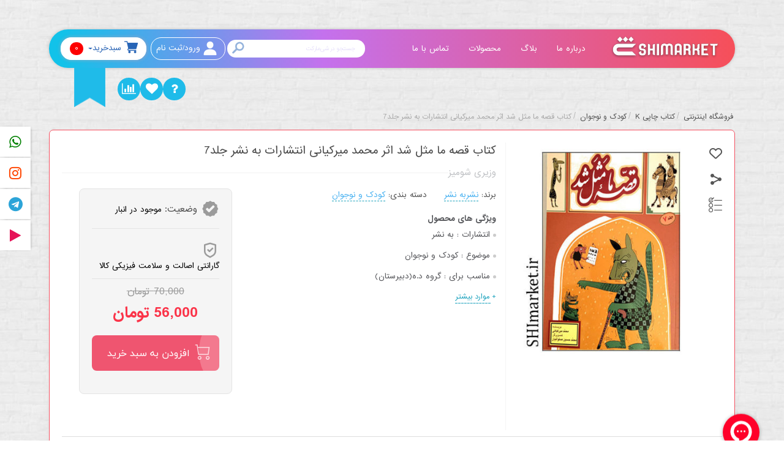

--- FILE ---
content_type: text/html; charset=utf-8
request_url: https://shimarket.ir/product/13016/%DA%A9%D8%AA%D8%A7%D8%A8-%D9%82%D8%B5%D9%87-%D9%85%D8%A7-%D9%85%D8%AB%D9%84-%D8%B4%D8%AF-%D8%A7%D8%AB%D8%B1-%D9%85%D8%AD%D9%85%D8%AF-%D9%85%DB%8C%D8%B1%DA%A9%DB%8C%D8%A7%D9%86%DB%8C-%D8%A7%D9%86%D8%AA%D8%B4%D8%A7%D8%B1%D8%A7%D8%AA-%D8%A8%D9%87-%D9%86%D8%B4%D8%B1-%D8%AC%D9%84%D8%AF7
body_size: 56255
content:
<!DOCTYPE html><html lang=fa dir=rtl class=html-product-details-page><head><title>&#x62E;&#x631;&#x6CC;&#x62F; &#x627;&#x6CC;&#x646;&#x62A;&#x631;&#x646;&#x62A;&#x6CC; &#x6A9;&#x62A;&#x627;&#x628; &#x642;&#x635;&#x647; &#x645;&#x627; &#x645;&#x62B;&#x644; &#x634;&#x62F;&#x62C;&#x644;&#x62F;7 &#x62F;&#x631; &#x634;&#x6CC;&#x631;&#x627;&#x632; | &#x634;&#x6CC; &#x645;&#x627;&#x631;&#x6A9;&#x62A;</title><meta charset=UTF-8><meta name=description content="کتاب قصه ما مثل شد اثر محمد میرکیانی انتشارات به نشر جلد7 وزیری شومیز چاپ افست"><meta name=keywords content="خرید آنلاین کتاب"><meta name=viewport content="width=device-width, initial-scale=1"><meta property=og:type content=product><meta property=og:title content="کتاب قصه ما مثل شد اثر محمد میرکیانی انتشارات به نشر جلد7"><meta property=og:description content="کتاب قصه ما مثل شد اثر محمد میرکیانی انتشارات به نشر جلد7 وزیری شومیز چاپ افست"><meta property=og:image content=https://shimarket.ir/images/thumbs/001/0013844_-7_390.jpeg><meta property=og:image:url content=https://shimarket.ir/images/thumbs/001/0013844_-7_390.jpeg><meta property=og:url content=https://shimarket.ir/product/13016/%DA%A9%D8%AA%D8%A7%D8%A8-%D9%82%D8%B5%D9%87-%D9%85%D8%A7-%D9%85%D8%AB%D9%84-%D8%B4%D8%AF-%D8%A7%D8%AB%D8%B1-%D9%85%D8%AD%D9%85%D8%AF-%D9%85%DB%8C%D8%B1%DA%A9%DB%8C%D8%A7%D9%86%DB%8C-%D8%A7%D9%86%D8%AA%D8%B4%D8%A7%D8%B1%D8%A7%D8%AA-%D8%A8%D9%87-%D9%86%D8%B4%D8%B1-%D8%AC%D9%84%D8%AF7><meta property=og:site_name content="فروشگاه اینترنتی شی مارکت"><meta property=twitter:card content=summary><meta property=twitter:site content="فروشگاه اینترنتی شی مارکت"><meta property=twitter:title content="کتاب قصه ما مثل شد اثر محمد میرکیانی انتشارات به نشر جلد7"><meta property=twitter:description content="کتاب قصه ما مثل شد اثر محمد میرکیانی انتشارات به نشر جلد7 وزیری شومیز چاپ افست"><meta property=twitter:image content=https://shimarket.ir/images/thumbs/001/0013844_-7_390.jpeg><meta property=twitter:url content=https://shimarket.ir/product/13016/%DA%A9%D8%AA%D8%A7%D8%A8-%D9%82%D8%B5%D9%87-%D9%85%D8%A7-%D9%85%D8%AB%D9%84-%D8%B4%D8%AF-%D8%A7%D8%AB%D8%B1-%D9%85%D8%AD%D9%85%D8%AF-%D9%85%DB%8C%D8%B1%DA%A9%DB%8C%D8%A7%D9%86%DB%8C-%D8%A7%D9%86%D8%AA%D8%B4%D8%A7%D8%B1%D8%A7%D8%AA-%D8%A8%D9%87-%D9%86%D8%B4%D8%B1-%D8%AC%D9%84%D8%AF7><link href=/bundles/mkwjqol9-ykqnglbgijqmv5zojggmaqs1k5yi4wyqpc.css rel=stylesheet><link rel=canonical href=https://shimarket.ir/product/13016/%da%a9%d8%aa%d8%a7%d8%a8-%d9%82%d8%b5%d9%87-%d9%85%d8%a7-%d9%85%d8%ab%d9%84-%d8%b4%d8%af-%d8%a7%d8%ab%d8%b1-%d9%85%d8%ad%d9%85%d8%af-%d9%85%db%8c%d8%b1%da%a9%db%8c%d8%a7%d9%86%db%8c-%d8%a7%d9%86%d8%aa%d8%b4%d8%a7%d8%b1%d8%a7%d8%aa-%d8%a8%d9%87-%d9%86%d8%b4%d8%b1-%d8%ac%d9%84%d8%af7><link rel="shortcut icon" href=\icons\icons_0\a6ik8-svtcm-001.ico><script>!function(){function i(){var n=t.createElement("script"),i="https://www.goftino.com/widget/"+r,u=localStorage.getItem("goftino_"+r);n.async=!0;n.src=u?i+"?o="+u:i;t.getElementsByTagName("head")[0].appendChild(n)}var r="rzUSgk",n=window,t=document;"complete"===t.readyState?i():n.attachEvent?n.attachEvent("onload",i):n.addEventListener("load",i,!1)}()</script><body><div class=ajax-loading-block-window style=display:none></div><div id=dialog-notifications-success title="اطلاع رسانی" style=display:none></div><div id=dialog-notifications-error title=خطا style=display:none></div><div id=dialog-notifications-warning title=هشدار style=display:none></div><div id=bar-notification class=bar-notification-container data-close=بستن></div><!--[if lte IE 8]><div style=clear:both;height:59px;text-align:center;position:relative><a href=http://www.microsoft.com/windows/internet-explorer/default.aspx target=_blank> <img src=/Themes/DefaultClean/Content/images/ie_warning.jpg height=42 width=820 alt="You are using an outdated browser. For a faster, safer browsing experience, upgrade for free today."> </a></div><![endif]--><div class="wrapper default"><header><div class=container dir=rtl><div class=menu><nav class="navbar navbar-expand-lg navbar-light"> <a class=navbar-brand href="/"> <img src=/mainthem1/img/Logo/Logo.png class=img-fluid> </a> <button class=navbar-toggler type=button data-toggle=collapse data-target=#navbarSupportedContent aria-controls=navbarSupportedContent aria-expanded=false aria-label="Toggle navigation"> <span class=navbar-toggler-icon></span> </button><div class="collapse navbar-collapse" id=navbarSupportedContent><ul class="navbar-nav ml-auto"><li class=nav-item><a class=nav-link href=https://shimarket.ir/page/14/aboutus> <i class="fa fa-bookmark"></i> &#x62F;&#x631;&#x628;&#x627;&#x631;&#x647; &#x645;&#x627; </a><li class=nav-item><a class=nav-link href=https://shimarket.ir/blog> <i class="fa fa-bookmark"></i> &#x628;&#x644;&#x627;&#x6AF; </a><li class="nav-item dropdown"><a class=nav-link id=navbarDropdown role=button data-toggle=dropdown aria-haspopup=true aria-expanded=false> <i class="fa fa-bookmark"></i> &#x645;&#x62D;&#x635;&#x648;&#x644;&#x627;&#x62A; </a><div class=dropdown-menu aria-labelledby=navbarDropdown><ul><li><a class=dropdown-item href=https://shimarket.ir/category/9/%DA%A9%D8%AA%D8%A7%D8%A8-%DA%86%D8%A7%D9%BE%DB%8C-2>&#x6A9;&#x62A;&#x627;&#x628; &#x686;&#x627;&#x67E;&#x6CC;</a><div class=dropdownCN3><ul><li><a href=https://shimarket.ir/category/9/%DA%A9%D8%AA%D8%A7%D8%A8-%DA%86%D8%A7%D9%BE%DB%8C> &#x631;&#x648;&#x627;&#x646;&#x634;&#x646;&#x627;&#x633;&#x6CC; </a><li><a href=https://shimarket.ir/category/9/%D8%AA%D8%A7%D8%B1%DB%8C%D8%AE%DB%8C> &#x62A;&#x627;&#x631;&#x6CC;&#x62E;&#x6CC; </a><li><a href=https://shimarket.ir/category/9/%DA%A9%D9%88%D8%AF%DA%A9-%D9%88-%D9%86%D9%88%D8%AC%D9%88%D8%A7%D9%86> &#x6A9;&#x648;&#x62F;&#x6A9; &#x646;&#x648;&#x62C;&#x648;&#x627;&#x646; </a><li><a href=https://shimarket.ir/category/11/%D8%B3%DB%8C%D9%86%D9%85%D8%A7-%D9%88-%D9%87%D9%86%D8%B1> &#x633;&#x6CC;&#x646;&#x645;&#x627; &#x648; &#x647;&#x646;&#x631; </a><li><a href=https://shimarket.ir/category/9/%DA%A9%D9%88%D8%AF%DA%A9-%D9%88-%D9%86%D9%88%D8%AC%D9%88%D8%A7%D9%86> &#x6A9;&#x648;&#x62F;&#x6A9; &#x648; &#x646;&#x648;&#x62C;&#x648;&#x627;&#x646; </a><li><a href=https://shimarket.ir/category/9/%D8%AF%D8%A7%D9%86%D8%B4%DA%AF%D8%A7%D9%87%DB%8C> &#x62F;&#x627;&#x646;&#x634;&#x6AF;&#x627;&#x647;&#x6CC; </a><li><a href=https://shimarket.ir/category/9/%D8%B3%DB%8C%D9%86%D9%85%D8%A7-%D9%88-%D9%87%D9%86%D8%B1> &#x633;&#x6CC;&#x646;&#x645;&#x627; &#x648; &#x647;&#x646;&#x631; </a><li><a href=https://shimarket.ir/category/9/%DA%A9%D8%AA%D8%A7%D8%A8-%DA%86%D8%A7%D9%BE%DB%8C%D8%B2%D9%86%D8%AF%DA%AF%DB%8C-%D9%86%D8%A7%D9%85%D9%87> &#x632;&#x646;&#x62F;&#x6AF;&#x6CC; &#x646;&#x627;&#x645;&#x647; </a><li><a href=https://shimarket.ir/category/9/%D9%88%D8%B1%D8%B2%D8%B4%DB%8C> &#x648;&#x631;&#x632;&#x634;&#x6CC; </a><li><a href=https://shimarket.ir/category/9/%DA%A9%D8%AA%D8%A7%D8%A8-%DA%86%D8%A7%D9%BE%DB%8C-%D8%AD%D9%82%D9%88%D9%82-%D8%A8%DB%8C%D9%86-%D8%A7%D9%84%D9%85%D9%84%D9%84> &#x62D;&#x642;&#x648;&#x642; </a><li><a href=https://shimarket.ir/category/9/%DA%A9%D8%AA%D8%A7%D8%A8-%DA%86%D8%A7%D9%BE%DB%8C> &#x631;&#x648;&#x627;&#x646;&#x634;&#x646;&#x627;&#x633;&#x6CC; </a><li><a href=https://shimarket.ir/category/9/%D8%AF%D9%81%D8%A7%D8%B9-%D9%85%D9%82%D8%AF%D8%B3> &#x62F;&#x641;&#x627;&#x639; &#x645;&#x642;&#x62F;&#x633; </a><li><a href=https://shimarket.ir/category/9/%D8%AA%D8%A7%D8%B1%DB%8C%D8%AE%DB%8C> &#x62A;&#x627;&#x631;&#x6CC;&#x62E;&#x6CC; </a><li><a href=https://shimarket.ir/category/9/%D8%B4%D8%B9%D8%B1-%D9%88-%D8%A7%D8%AF%D8%A8%DB%8C%D8%A7%D8%AA> &#x634;&#x639;&#x631; &#x648; &#x627;&#x62F;&#x628;&#x6CC;&#x627;&#x62A; </a><li><a href=https://shimarket.ir/category/9/%D9%86%D9%81%DB%8C%D8%B3> &#x646;&#x641;&#x6CC;&#x633; </a><li><a href=https://shimarket.ir/category/9/%D8%B1%D9%85%D8%A7%D9%86> &#x631;&#x645;&#x627;&#x646; </a><li><a href=https://shimarket.ir/category/9/%D9%81%D8%B1%D9%87%D9%86%DA%AF-%D9%88-%D8%AF%D8%A7%DB%8C%D8%B1%D9%87-%D8%A7%D9%84%D9%85%D8%B9%D8%A7%D8%B1%D9%81> &#x641;&#x631;&#x647;&#x646;&#x6AF; &#x648; &#x62F;&#x627;&#x6CC;&#x631;&#x647; &#x627;&#x644;&#x645;&#x639;&#x627;&#x631;&#x641; </a><li><a href=https://shimarket.ir/category/9/%DA%AF%D8%B1%D8%AF%D8%B4%DA%AF%D8%B1%DB%8C> &#x6AF;&#x631;&#x62F;&#x634;&#x6AF;&#x631;&#x6CC; </a><li><a href=https://shimarket.ir/category/9/%DA%A9%D8%B3%D8%A8-%D9%88-%DA%A9%D8%A7%D8%B1> &#x628;&#x627;&#x632;&#x627;&#x631; &#x6CC;&#x627;&#x628;&#x6CC; &#x648; &#x6A9;&#x633;&#x628; &#x648;&#x6A9;&#x627;&#x631; </a><li><a href=https://shimarket.ir/category/9/%D9%81%D9%84%D8%B3%D9%81%DB%8C> &#x641;&#x644;&#x633;&#x641;&#x6CC; </a><li><a href=https://shimarket.ir/category/9/%DA%A9%D8%AA%D8%A7%D8%A8-%DA%86%D8%A7%D9%BE%DB%8C%D8%A7%D8%AC%D8%AA%D9%85%D8%A7%D8%B9%DB%8C> &#x627;&#x62C;&#x62A;&#x645;&#x627;&#x639;&#x6CC; </a><li><a href=https://shimarket.ir/category/9/%DA%A9%D8%AA%D8%A7%D8%A8-%DA%86%D8%A7%D9%BE%DB%8C%D8%B3%DB%8C%D8%A7%D8%B3%DB%8C> &#x633;&#x6CC;&#x627;&#x633;&#x6CC; </a><li><a href=https://shimarket.ir/category/9/%DA%A9%D8%AA%D8%A7%D8%A8-%DA%86%D8%A7%D9%BE%DB%8C%D9%88%D8%B1%D8%B2%D8%B4%DB%8C-2> &#x648;&#x631;&#x632;&#x634;&#x6CC; </a><li><a href=https://shimarket.ir/category/9/%D9%85%D8%B0%D9%87%D8%A8%DB%8C> &#x645;&#x630;&#x647;&#x628;&#x6CC; </a></ul></div><li><a class=dropdown-item href=https://shimarket.ir/category/9/%DA%A9%D9%85%DA%A9-%D8%AF%D8%B1%D8%B3%DB%8C>&#x6A9;&#x645;&#x6A9; &#x62F;&#x631;&#x633;&#x6CC;</a><div class=dropdownCN3><ul><li><a href=https://shimarket.ir/category/9/%D9%BE%DB%8C%D8%B4-%D8%AF%D8%A8%D8%B3%D8%AA%D8%A7%D9%86%DB%8C> &#x67E;&#x6CC;&#x634; &#x62F;&#x628;&#x633;&#x62A;&#x627;&#x646;&#x6CC; </a><li><a href=https://shimarket.ir/category/9/%D8%A7%D9%88%D9%84-%D8%AF%D8%A8%D8%B3%D8%AA%D8%A7%D9%86> &#x627;&#x648;&#x644; &#x62F;&#x628;&#x633;&#x62A;&#x627;&#x646; </a><li><a href=https://shimarket.ir/category/9/%D8%AF%D9%88%D9%85-%D8%AF%D8%A8%D8%B3%D8%AA%D8%A7%D9%86> &#x62F;&#x648;&#x645; &#x62F;&#x628;&#x633;&#x62A;&#x627;&#x646; </a><li><a href=https://shimarket.ir/category/9/%D8%B3%D9%88%D9%85-%D8%AF%D8%A8%D8%B3%D8%AA%D8%A7%D9%86> &#x633;&#x648;&#x645; &#x62F;&#x628;&#x633;&#x62A;&#x627;&#x646; </a><li><a href=https://shimarket.ir/category/9/%DA%86%D9%87%D8%A7%D8%B1%D9%85-%D8%AF%D8%A8%D8%B3%D8%AA%D8%A7%D9%86> &#x686;&#x647;&#x627;&#x631;&#x645; &#x62F;&#x628;&#x633;&#x62A;&#x627;&#x646; </a><li><a href=https://shimarket.ir/category/9/%D9%BE%D9%86%D8%AC%D9%85-%D8%AF%D8%A8%D8%B3%D8%AA%D8%A7%D9%86> &#x67E;&#x646;&#x62C;&#x645; &#x62F;&#x628;&#x633;&#x62A;&#x627;&#x646; </a><li><a href=https://shimarket.ir/category/9/%D8%B4%D8%B4%D9%85-%D8%AF%D8%A8%D8%B3%D8%AA%D8%A7%D9%86> &#x634;&#x634;&#x645; &#x62F;&#x628;&#x633;&#x62A;&#x627;&#x646; </a><li><a href=https://shimarket.ir/category/9/%D9%87%D9%81%D8%AA%D9%85-%D9%85%D8%AA%D9%88%D8%B3%D8%B7%D9%87> &#x647;&#x641;&#x62A;&#x645; &#x645;&#x62A;&#x648;&#x633;&#x637;&#x647; </a><li><a href=https://shimarket.ir/category/9/%D9%87%D8%B4%D8%AA%D9%85-%D9%85%D8%AA%D9%88%D8%B3%D8%B7%D9%87> &#x647;&#x634;&#x62A;&#x645; &#x645;&#x62A;&#x648;&#x633;&#x637;&#x647; </a><li><a href=https://shimarket.ir/category/9/%D9%86%D9%87%D9%85-%D9%85%D8%AA%D9%88%D8%B3%D8%B7%D9%87> &#x646;&#x647;&#x645; &#x645;&#x62A;&#x648;&#x633;&#x637;&#x647; </a><li><a href=https://shimarket.ir/category/9/%D8%AF%D9%87%D9%85> &#x62F;&#x647;&#x645; </a><li><a href=https://shimarket.ir/category/9/%DB%8C%D8%A7%D8%B2%D8%AF%D9%87%D9%85> &#x6CC;&#x627;&#x632;&#x62F;&#x647;&#x645; </a><li><a href=https://shimarket.ir/category/9/%D8%AF%D9%88%D8%A7%D8%B2%D8%AF%D9%87%D9%85> &#x62F;&#x648;&#x627;&#x632;&#x62F;&#x647;&#x645; </a></ul></div><li><a class=dropdown-item>&#x635;&#x646;&#x627;&#x6CC;&#x639; &#x62F;&#x633;&#x62A;&#x6CC;</a><div class=dropdownCN4><ul><li><a> &#x645;&#x62C;&#x633;&#x645;&#x647; &#x62A;&#x646;&#x62F;&#x6CC;&#x633; </a></ul></div><li><a class=dropdown-item>&#x628;&#x627;&#x632;&#x6CC; &#x648; &#x633;&#x631;&#x6AF;&#x631;&#x645;&#x6CC;</a><div class=dropdownCN4><ul><li><a> &#x67E;&#x627;&#x632;&#x644; </a><li><a> &#x628;&#x627;&#x632;&#x6CC; &#x641;&#x6A9;&#x631;&#x6CC; </a><li><a> &#x627;&#x633;&#x628;&#x627;&#x628; &#x628;&#x627;&#x632;&#x6CC; </a></ul></div><li><a class=dropdown-item href=https://shimarket.ir/category/151/%D9%84%D9%88%D8%A7%D8%B2%D9%85-%D8%AA%D8%AD%D8%B1%DB%8C%D8%B1-1>&#x644;&#x648;&#x627;&#x632;&#x645; &#x62A;&#x62D;&#x631;&#x6CC;&#x631;</a><div class=dropdownCN4><ul><li><a href=https://shimarket.ir/category/105/%D8%A7%D8%AF%D8%A7%D8%B1%DB%8C> &#x627;&#x62F;&#x627;&#x631;&#x6CC; </a><li><a href=https://shimarket.ir/category/105/%D9%84%D9%88%D8%A7%D8%B2%D9%85-%D8%AA%D8%AD%D8%B1%DB%8C%D8%B1-1> &#x644;&#x648;&#x627;&#x632;&#x645; &#x627;&#x644;&#x62A;&#x62D;&#x631;&#x6CC;&#x631; </a><li><a> &#x647;&#x646;&#x631;&#x6CC; </a></ul></div></ul></div><li class=nav-item><a class=nav-link href=https://shimarket.ir/contactus> <i class="fa fa-bookmark"></i> &#x62A;&#x645;&#x627;&#x633; &#x628;&#x627; &#x645;&#x627; </a></ul><ul class="navbar-nav nav-left ml-auto p-0 headerul1"><li class="search-area search-box store-search-box"><form method=get id=small-search-box-form class="d-flex search-section" action=/search><input type=text class=form-control id=small-searchterms autocomplete=off name=q placeholder="جستجو در شی‌مارکت" aria-label="جستجو فروشگاه"> <button class=btn type=submit></button></form><li><a href="/login?returnUrl=%2Fproduct%2F13016%2F%25DA%25A9%25D8%25AA%25D8%25A7%25D8%25A8-%25D9%2582%25D8%25B5%25D9%2587-%25D9%2585%25D8%25A7-%25D9%2585%25D8%25AB%25D9%2584-%25D8%25B4%25D8%25AF-%25D8%25A7%25D8%25AB%25D8%25B1-%25D9%2585%25D8%25AD%25D9%2585%25D8%25AF-%25D9%2585%25DB%258C%25D8%25B1%25DA%25A9%25DB%258C%25D8%25A7%25D9%2586%25DB%258C-%25D8%25A7%25D9%2586%25D8%25AA%25D8%25B4%25D8%25A7%25D8%25B1%25D8%25A7%25D8%25AA-%25D8%25A8%25D9%2587-%25D9%2586%25D8%25B4%25D8%25B1-%25D8%25AC%25D9%2584%25D8%25AF7" class="login-btn my-2 my-sm-0"> <img src=/mainthem1/img/Icon/user.png class=img-fluid> ورود/ثبت نام </a><li class=cartmaster><a href=/cart class="shopping-btn my-2 my-sm-0 dropdown-toggle" data-toggle=dropdown id=topcartlink> <img src=/mainthem1/img/Icon/shopping-cart.png class=img-fluid> سبدخرید <span class=num-shop>0</span> </a><ul class=dropdown-menu aria-labelledby=navbarDropdownMenuLink1><li><div id=flyout-cart class="flyout-cart active"><div class=mini-shopping-cart><div class=count>هیچ محصولی در سبد خرید شما وجود ندارد.</div></div></div></ul></ul></div></nav></div><div class=social-media><ul><li><a href=https://shimarket.ir/order/history title="پیگیری سفارش ها"><i class="fa fa-bar-chart-o"></i></a><li><a href=https://shimarket.ir/wishlist title="علاقه مندی ها"><i class="fa fa-heart"></i></a><li><a href=https://shimarket.ir/page/21/%D9%BE%D8%B1%D8%B3%D8%B4-%D9%87%D8%A7%DB%8C-%D9%85%D8%AA%D8%AF%D8%A7%D9%88%D9%84 title="پرسش‌های متداول"><i class="fa fa-question"></i></a></ul></div></div></header><div class=overlay-search-box></div><div class=center-1><div class="single-product default"><div class=container><div class=row><div class=col-12><div class=breadcrumb><ul itemscope itemtype=http://schema.org/BreadcrumbList><li><span> <a href="/"> <span>فروشگاه اینترنتی</span> </a> </span> <span class=delimiter>/</span><li itemprop=itemListElement itemscope itemtype=http://schema.org/ListItem><a href=/category/10/%DA%A9%D8%AA%D8%A7%D8%A8-%DA%86%D8%A7%D9%BE%DB%8C-2 itemprop=item> <span itemprop=name>&#x6A9;&#x62A;&#x627;&#x628; &#x686;&#x627;&#x67E;&#x6CC; K</span> </a> <span class=delimiter>/</span><meta itemprop=position content=1><li itemprop=itemListElement itemscope itemtype=http://schema.org/ListItem><a href=/category/14/%DA%A9%D9%88%D8%AF%DA%A9-%D9%88-%D9%86%D9%88%D8%AC%D9%88%D8%A7%D9%86 itemprop=item> <span itemprop=name>&#x6A9;&#x648;&#x62F;&#x6A9; &#x648; &#x646;&#x648;&#x62C;&#x648;&#x627;&#x646;</span> </a> <span class=delimiter>/</span><meta itemprop=position content=2><li itemprop=itemListElement itemscope itemtype=http://schema.org/ListItem><strong class=current-item itemprop=name>&#x6A9;&#x62A;&#x627;&#x628; &#x642;&#x635;&#x647; &#x645;&#x627; &#x645;&#x62B;&#x644; &#x634;&#x62F; &#x627;&#x62B;&#x631; &#x645;&#x62D;&#x645;&#x62F; &#x645;&#x6CC;&#x631;&#x6A9;&#x6CC;&#x627;&#x646;&#x6CC; &#x627;&#x646;&#x62A;&#x634;&#x627;&#x631;&#x627;&#x62A; &#x628;&#x647; &#x646;&#x634;&#x631; &#x62C;&#x644;&#x62F;7</strong> <span itemprop=item itemscope itemtype=http://schema.org/Thing id=/product/13016/%DA%A9%D8%AA%D8%A7%D8%A8-%D9%82%D8%B5%D9%87-%D9%85%D8%A7-%D9%85%D8%AB%D9%84-%D8%B4%D8%AF-%D8%A7%D8%AB%D8%B1-%D9%85%D8%AD%D9%85%D8%AF-%D9%85%DB%8C%D8%B1%DA%A9%DB%8C%D8%A7%D9%86%DB%8C-%D8%A7%D9%86%D8%AA%D8%B4%D8%A7%D8%B1%D8%A7%D8%AA-%D8%A8%D9%87-%D9%86%D8%B4%D8%B1-%D8%AC%D9%84%D8%AF7> </span><meta itemprop=position content=3></ul></div><article class="product product-details-page"><form method=post id=product-details-form action=/product/13016/%DA%A9%D8%AA%D8%A7%D8%A8-%D9%82%D8%B5%D9%87-%D9%85%D8%A7-%D9%85%D8%AB%D9%84-%D8%B4%D8%AF-%D8%A7%D8%AB%D8%B1-%D9%85%D8%AD%D9%85%D8%AF-%D9%85%DB%8C%D8%B1%DA%A9%DB%8C%D8%A7%D9%86%DB%8C-%D8%A7%D9%86%D8%AA%D8%B4%D8%A7%D8%B1%D8%A7%D8%AA-%D8%A8%D9%87-%D9%86%D8%B4%D8%B1-%D8%AC%D9%84%D8%AF7><div itemscope itemtype=http://schema.org/Product><meta itemprop=name content="کتاب قصه ما مثل شد اثر محمد میرکیانی انتشارات به نشر جلد7"><meta itemprop=sku content=A9017><meta itemprop=gtin><meta itemprop=mpn><meta itemprop=description content="وزیری شومیز"><meta itemprop=image content=https://shimarket.ir/images/thumbs/001/0013844_-7_390.jpeg><meta itemprop=brand content="نشربه نشر"><div itemprop=offers itemscope itemtype=http://schema.org/Offer><meta itemprop=url content=https://shimarket.ir/product/13016/%da%a9%d8%aa%d8%a7%d8%a8-%d9%82%d8%b5%d9%87-%d9%85%d8%a7-%d9%85%d8%ab%d9%84-%d8%b4%d8%af-%d8%a7%d8%ab%d8%b1-%d9%85%d8%ad%d9%85%d8%af-%d9%85%db%8c%d8%b1%da%a9%db%8c%d8%a7%d9%86%db%8c-%d8%a7%d9%86%d8%aa%d8%b4%d8%a7%d8%b1%d8%a7%d8%aa-%d8%a8%d9%87-%d9%86%d8%b4%d8%b1-%d8%ac%d9%84%d8%af7><meta itemprop=price content=56000.00><meta itemprop=priceCurrency content=Toman><meta itemprop=priceValidUntil><meta itemprop=availability content=http://schema.org/InStock></div><div itemprop=review itemscope itemtype=http://schema.org/Review><meta itemprop=author content=ALL><meta itemprop=url content=/productreviews/13016></div></div><div data-productid=13016><div class=product-essential><div class=row><div class="col-lg-4 col-md-4 col-sm-12 pr-img-cn"><ul class=gallery-options><li><button type=button id=add-to-wishlist-button-13016 class="button-2 add-to-wishlist-button" value="افزودن به علاقه مندی های" data-productid=13016 onclick="return AjaxCart.addproducttocart_details(&#34;/addproducttocart/details/13016/2&#34;,&#34;#product-details-form&#34;),!1"> <i class="sunicon si-fav"></i> </button> <span class=tooltip-option>افزودن به علاقمندی</span><li><button type=button data-toggle=modal data-target=#sharemodal> <i class="sunicon si-share"></i> </button> <span class=tooltip-option>اشتراک گذاری</span><li><button type=button class="button-2 add-to-compare-list-button" onclick="return AjaxCart.addproducttocomparelist(&#34;/compareproducts/add/13016&#34;),!1"> <i class="sunicon si-compare"></i> </button> <span class=tooltip-option>مقایسه</span></ul><div class="modal fade" id=sharemodal tabindex=-1 role=dialog aria-labelledby=exampleModalLabel aria-hidden=true><div class=modal-dialog role=document><div class=modal-content><div class=modal-header><h5 class=modal-title id=exampleModalLabel>اشتراک گذاری</h5><button type=button class=close data-dismiss=modal aria-label=Close> <i class="sunicon si-close"></i> </button></div><div class=modal-body><p>با کمک لینک های زیر می توانید این محصول را با دوستانتان به اشتراک بگذارید<div class=sharedbtn><div class=socialSharecn><a rel=nofollow target=_blank href=/productemailafriend/13016 class="sh-sc-icon sh-em"></a> <a href="https://twitter.com/intent/tweet?url=/product/13016/%DA%A9%D8%AA%D8%A7%D8%A8-%D9%82%D8%B5%D9%87-%D9%85%D8%A7-%D9%85%D8%AB%D9%84-%D8%B4%D8%AF-%D8%A7%D8%AB%D8%B1-%D9%85%D8%AD%D9%85%D8%AF-%D9%85%DB%8C%D8%B1%DA%A9%DB%8C%D8%A7%D9%86%DB%8C-%D8%A7%D9%86%D8%AA%D8%B4%D8%A7%D8%B1%D8%A7%D8%AA-%D8%A8%D9%87-%D9%86%D8%B4%D8%B1-%D8%AC%D9%84%D8%AF7" rel=nofollow class="sh-sc-icon sh-tw" target=_blank></a> <a href="https://www.facebook.com/sharer/sharer.php?m2w&amp;s=100&amp;p[url]=/product/13016/%DA%A9%D8%AA%D8%A7%D8%A8-%D9%82%D8%B5%D9%87-%D9%85%D8%A7-%D9%85%D8%AB%D9%84-%D8%B4%D8%AF-%D8%A7%D8%AB%D8%B1-%D9%85%D8%AD%D9%85%D8%AF-%D9%85%DB%8C%D8%B1%DA%A9%DB%8C%D8%A7%D9%86%DB%8C-%D8%A7%D9%86%D8%AA%D8%B4%D8%A7%D8%B1%D8%A7%D8%AA-%D8%A8%D9%87-%D9%86%D8%B4%D8%B1-%D8%AC%D9%84%D8%AF7" rel=nofollow class="sh-sc-icon sh-fb" target=_blank></a> <a href="https://wa.me?text=/product/13016/%DA%A9%D8%AA%D8%A7%D8%A8-%D9%82%D8%B5%D9%87-%D9%85%D8%A7-%D9%85%D8%AB%D9%84-%D8%B4%D8%AF-%D8%A7%D8%AB%D8%B1-%D9%85%D8%AD%D9%85%D8%AF-%D9%85%DB%8C%D8%B1%DA%A9%DB%8C%D8%A7%D9%86%DB%8C-%D8%A7%D9%86%D8%AA%D8%B4%D8%A7%D8%B1%D8%A7%D8%AA-%D8%A8%D9%87-%D9%86%D8%B4%D8%B1-%D8%AC%D9%84%D8%AF7" rel=nofollow class="sh-sc-icon sh-wt" target=_blank></a></div></div><div><br> <br></div></div></div></div></div><div class=gallery><div class=picture><a href=https://shimarket.ir/images/thumbs/001/0013844_-7.jpeg title="خرید اینترنتی کتاب قصه ما مثل شدجلد7 در شیراز" id=main-product-img-lightbox-anchor-13016> <img class=mainbigimg data-zoom-image=https://shimarket.ir/images/thumbs/001/0013844_-7.jpeg alt="خرید اینترنتی کتاب قصه ما مثل شدجلد7 در شیراز" src=https://shimarket.ir/images/thumbs/001/0013844_-7_390.jpeg title="خرید اینترنتی کتاب قصه ما مثل شدجلد7 در شیراز" id=main-product-img-13016> </a></div></div></div><div class="col-lg-8 col-md-8 col-sm-12"><div class=overview><div class=product-name><h1>&#x6A9;&#x62A;&#x627;&#x628; &#x642;&#x635;&#x647; &#x645;&#x627; &#x645;&#x62B;&#x644; &#x634;&#x62F; &#x627;&#x62B;&#x631; &#x645;&#x62D;&#x645;&#x62F; &#x645;&#x6CC;&#x631;&#x6A9;&#x6CC;&#x627;&#x646;&#x6CC; &#x627;&#x646;&#x62A;&#x634;&#x627;&#x631;&#x627;&#x62A; &#x628;&#x647; &#x646;&#x634;&#x631; &#x62C;&#x644;&#x62F;7</h1><div class=short-description>وزیری شومیز</div></div><div class=row><div class="col-lg-7 col-md-7"><ul class=prcat><li><div class=manufacturers><span class=label>برند:</span> <span class=value> <a href=/brand/533/%D9%86%D8%B4%D8%B1%D8%A8%D9%87-%D9%86%D8%B4%D8%B1>&#x646;&#x634;&#x631;&#x628;&#x647; &#x646;&#x634;&#x631;</a> </span></div><li><div class=manufacturers><span class=label>دسته بندی:</span> <span class=value> <a href=/brand/14/%DA%A9%D9%88%D8%AF%DA%A9-%D9%88-%D9%86%D9%88%D8%AC%D9%88%D8%A7%D9%86>&#x6A9;&#x648;&#x62F;&#x6A9; &#x648; &#x646;&#x648;&#x62C;&#x648;&#x627;&#x646;</a> </span></div></ul><div class=hs-mt>ویژگی های محصول</div><ul class="headerspecification expandible"><li><span class=hs-t> &#x627;&#x646;&#x62A;&#x634;&#x627;&#x631;&#x627;&#x62A; : <span class=hs-v> &#x628;&#x647; &#x646;&#x634;&#x631; </span> </span><li><span class=hs-t> &#x645;&#x648;&#x636;&#x648;&#x639; : <span class=hs-v> &#x6A9;&#x648;&#x62F;&#x6A9; &#x648; &#x646;&#x648;&#x62C;&#x648;&#x627;&#x646; </span> </span><li><span class=hs-t> &#x645;&#x646;&#x627;&#x633;&#x628; &#x628;&#x631;&#x627;&#x6CC; : <span class=hs-v> &#x6AF;&#x631;&#x648;&#x647; &#x62F;.&#x647;(&#x62F;&#x628;&#x6CC;&#x631;&#x633;&#x62A;&#x627;&#x646;) </span> </span><li><span class=hs-t> &#x62A;&#x639;&#x62F;&#x627;&#x62F; &#x635;&#x641;&#x62D;&#x627;&#x62A; : <span class=hs-v> 122 </span> </span><li><span class=hs-t> &#x642;&#x637;&#x639; &#x6A9;&#x62A;&#x627;&#x628; : <span class=hs-v> &#x648;&#x632;&#x6CC;&#x631;&#x6CC; </span> </span><li><span class=hs-t> &#x646;&#x648;&#x639; &#x62C;&#x644;&#x62F; : <span class=hs-v> &#x634;&#x648;&#x645;&#x6CC;&#x632; </span> </span><li><span class=hs-t> &#x646;&#x648;&#x6CC;&#x633;&#x646;&#x62F;&#x647; : <span class=hs-v> &#x645;&#x62D;&#x645;&#x62F; &#x645;&#x6CC;&#x631;&#x6A9;&#x6CC;&#x627;&#x646;&#x6CC; </span> </span></ul></div><div class="col-lg-5 col-md-5"><div class=majordetail><div class="availability hideifnotexist"><ul class=iaconrow><li><i class="sunicon si-check"></i><li class=iaconrowvalue><div class=stock><span class=label>وضعیت:</span> <span class=value id=stock-availability-value-13016>&#x645;&#x648;&#x62C;&#x648;&#x62F; &#x62F;&#x631; &#x627;&#x646;&#x628;&#x627;&#x631;</span></div></ul></div><div class="garrantypr hideifnotexist"><ul class=iaconrow><li><i class="sunicon si-garranty"></i><li class=iaconrowvalue><div class=stock><span class=value> گارانتی اصالت و سلامت فیزیکی کالا </span></div></ul></div><div class=prices><div class=non-discounted-price><span> 70,000 تومان </span></div><div class="product-price discounted-price"><span class=price-value-13016> 56,000 تومان </span></div></div><div class=add-to-cart><div class=add-to-cart-panel><label class=qty-label for=addtocart_13016_EnteredQuantity>&#x62A;&#x639;&#x62F;&#x627;&#x62F;:</label> <input id=product_enteredQuantity_13016 class=qty-input type=text aria-label="Enter a quantity" data-val=true data-val-required="The تعداد field is required." name=addtocart_13016.EnteredQuantity value=1> <button type=button id=add-to-cart-button-13016 class="button-1 add-to-cart-button" value="افزودن به سبد خرید" data-productid=13016 onclick="return AjaxCart.addproducttocart_details(&#34;/addproducttocart/details/13016/1&#34;,&#34;#product-details-form&#34;),!1"> <i class="now-ui-icons shopping_cart-simple"></i> افزودن به سبد خرید </button></div></div></div></div></div></div></div></div></div></div><input name=__RequestVerificationToken type=hidden value=CfDJ8LAugG2t3ctOkyg3g544GSJfrtTHBl04IqUyoIr0aCCVFWew0vJVv1hMhgVnyjTzWQOkqmUjEMGoy93AFObpGX-2RAsH09VmJsVIXvQDmv-a2k-C53OKB29ktfrP2LUILlUfN9mGJ4BadqlIi09A6GA></form><div id=Specs-custom class=product-specs-box1><div class=table-wrapper><b class=title>&#x645;&#x634;&#x62E;&#x635;&#x627;&#x62A; &#x6A9;&#x644;&#x6CC;</b><table class=data-table><colgroup><col width=25%><col><tbody><tr class=odd><td class=spec-name>&#x627;&#x646;&#x62A;&#x634;&#x627;&#x631;&#x627;&#x62A;<td class=spec-value>به نشر<tr class=even><td class=spec-name>&#x645;&#x648;&#x636;&#x648;&#x639;<td class=spec-value>کودک و نوجوان<tr class=odd><td class=spec-name>&#x645;&#x646;&#x627;&#x633;&#x628; &#x628;&#x631;&#x627;&#x6CC;<td class=spec-value>گروه د.ه(دبیرستان)<tr class=even><td class=spec-name>&#x62A;&#x639;&#x62F;&#x627;&#x62F; &#x635;&#x641;&#x62D;&#x627;&#x62A;<td class=spec-value>122<tr class=odd><td class=spec-name>&#x642;&#x637;&#x639; &#x6A9;&#x62A;&#x627;&#x628;<td class=spec-value>وزیری<tr class=even><td class=spec-name>&#x646;&#x648;&#x639; &#x62C;&#x644;&#x62F;<td class=spec-value>شومیز<tr class=odd><td class=spec-name>&#x646;&#x648;&#x6CC;&#x633;&#x646;&#x62F;&#x647;<td class=spec-value>محمد میرکیانی<tr class=even><td class=spec-name>&#x62A;&#x639;&#x62F;&#x627;&#x62F; &#x62C;&#x644;&#x62F;<td class=spec-value>تک جلدی<tr class=odd><td class=spec-name>&#x646;&#x648;&#x639; &#x6A9;&#x627;&#x63A;&#x630;<td class=spec-value>تحریر<tr class=even><td class=spec-name>&#x646;&#x648;&#x639; &#x686;&#x627;&#x67E;<td class=spec-value>افست<tr class=odd><td class=spec-name>&#x634;&#x627;&#x628;&#x6A9;<td class=spec-value>9789640230299</table></div></div><style>.product-details-page .ui-tabs .product-specs-box .title{display:block}#Specs-custom .data-table{width:100%}#Specs-custom .title{margin-top:10px}</style></article></div></div><div class=row dir=ltr><div class=col-12><div class="widget widget-product card"><header class=card-header><h3 class=card-title><span> محصولات مرتبط</span></h3></header><div class="product-carousel2 relatedcarousel owl-carousel owl-theme"><div class=item><div class="product-item product-box" data-productid=4222><div class=compare><label for=chkcompare-4222> <input id=chkcompare-4222 type=checkbox class=comparechk value=4222> مقایسه </label></div><div class=picture><a href=/product/4222/%DA%A9%D8%AA%D8%A7%D8%A8-%D8%B3%D8%A7%D9%86%D8%AF%D9%88%DB%8C%DA%86-%D8%B3%D8%A7%D8%B2-%D9%85%D9%88-%D8%AF%D9%85-%D8%A7%D8%B3%D8%A8%DB%8C-%D8%A8%D8%A7%D9%81-%D8%A7%D8%AB%D8%B1-%D9%85%D9%87%D8%AF%DB%8C-%D8%B1%D8%AC%D8%A8%DB%8C-%D9%86%D8%B4%D8%B1-%D8%A7%D9%81%D9%82 title="خرید اینترنتی کتاب جدال الفاظ در شیراز"> <img alt="خرید اینترنتی کتاب جدال الفاظ در شیراز" src=https://ipv4.shimarket.ir/images/thumbs/000/0008549_-9-_210.jpeg title="خرید اینترنتی کتاب جدال الفاظ در شیراز"> </a></div><div class="details product-box-content"><h2 class=product-title><a href=/product/4222/%DA%A9%D8%AA%D8%A7%D8%A8-%D8%B3%D8%A7%D9%86%D8%AF%D9%88%DB%8C%DA%86-%D8%B3%D8%A7%D8%B2-%D9%85%D9%88-%D8%AF%D9%85-%D8%A7%D8%B3%D8%A8%DB%8C-%D8%A8%D8%A7%D9%81-%D8%A7%D8%AB%D8%B1-%D9%85%D9%87%D8%AF%DB%8C-%D8%B1%D8%AC%D8%A8%DB%8C-%D9%86%D8%B4%D8%B1-%D8%A7%D9%81%D9%82>&#x6A9;&#x62A;&#x627;&#x628; &#x633;&#x627;&#x646;&#x62F;&#x648;&#x6CC;&#x686; &#x633;&#x627;&#x632; &#x645;&#x648; &#x62F;&#x645; &#x627;&#x633;&#x628;&#x6CC; &#x628;&#x627;&#x641; (&#x642;&#x635;&#x647; &#x647;&#x627;&#x6CC; &#x62A;&#x635;&#x648;&#x6CC;&#x631;&#x6CC; 9)&#x627;&#x62B;&#x631; &#x645;&#x647;&#x62F;&#x6CC; &#x631;&#x62C;&#x628;&#x6CC; &#x646;&#x634;&#x631; &#x627;&#x641;&#x642;</a></h2><div class="add-info product-box-content-row"><div class="prices mainprice"><span class="price actual-price">&#x646;&#x627; &#x645;&#x648;&#x62C;&#x648;&#x62F;</span></div><div class=buttons style=display:none><input type=button value="افزودن به سبد خرید" class="button-2 product-box-add-to-cart-button" onclick="return AjaxCart.addproducttocart_catalog(&#34;/addproducttocart/catalog/4222/1/1&#34;),!1"> <input type=button value="افزودن به لیست مقایسه" title="افزودن به لیست مقایسه" class="button-2 add-to-compare-list-button" onclick="return AjaxCart.addproducttocomparelist(&#34;/compareproducts/add/4222&#34;),!1"> <input type=button value="افزودن به لیست علایق من" title="افزودن به لیست علایق من" class="button-2 add-to-wishlist-button" onclick="return AjaxCart.addproducttocart_catalog(&#34;/addproducttocart/catalog/4222/2/1&#34;),!1"></div></div></div></div></div><div class=item><div class="product-item product-box" data-productid=4223><div class=compare><label for=chkcompare-4223> <input id=chkcompare-4223 type=checkbox class=comparechk value=4223> مقایسه </label></div><div class=picture><a href=/product/4223/%DA%A9%D8%AA%D8%A7%D8%A8-%D9%85%D8%A7%D8%AC%D8%B1%D8%A7%DB%8C-%D8%A8%D8%A7%D9%88%D8%B1%D9%86%DA%A9%D8%B1%D8%AF%D9%86%DB%8C-%D9%85%D8%AF%D8%B1%D8%B3%D9%87-%D9%85%D9%86-%D8%A7%D8%AB%D8%B1-%D8%AF%DB%8C%D9%88%DB%8C%D8%AF-%DA%A9%D8%A7%D9%84%DB%8C-%D9%86%D8%B4%D8%B1-%D8%A7%D9%81%D9%82 title="خرید اینترنتی کتاب ماجرای باورنکردنی مدرسه من در شیراز"> <img alt="خرید اینترنتی کتاب ماجرای باورنکردنی مدرسه من در شیراز" src=https://www.shimarket.ir/images/thumbs/000/0008535_-18-_210.jpeg title="خرید اینترنتی کتاب ماجرای باورنکردنی مدرسه من در شیراز"> </a></div><div class="details product-box-content"><h2 class=product-title><a href=/product/4223/%DA%A9%D8%AA%D8%A7%D8%A8-%D9%85%D8%A7%D8%AC%D8%B1%D8%A7%DB%8C-%D8%A8%D8%A7%D9%88%D8%B1%D9%86%DA%A9%D8%B1%D8%AF%D9%86%DB%8C-%D9%85%D8%AF%D8%B1%D8%B3%D9%87-%D9%85%D9%86-%D8%A7%D8%AB%D8%B1-%D8%AF%DB%8C%D9%88%DB%8C%D8%AF-%DA%A9%D8%A7%D9%84%DB%8C-%D9%86%D8%B4%D8%B1-%D8%A7%D9%81%D9%82>&#x6A9;&#x62A;&#x627;&#x628; &#x645;&#x627;&#x62C;&#x631;&#x627;&#x6CC; &#x628;&#x627;&#x648;&#x631;&#x646;&#x6A9;&#x631;&#x62F;&#x646;&#x6CC; &#x645;&#x62F;&#x631;&#x633;&#x647; &#x645;&#x646;(&#x642;&#x635;&#x647; &#x647;&#x627;&#x6CC; &#x62A;&#x635;&#x648;&#x6CC;&#x631;&#x6CC; 18) &#x627;&#x62B;&#x631; &#x62F;&#x6CC;&#x648;&#x6CC;&#x62F; &#x6A9;&#x627;&#x644;&#x6CC; &#x646;&#x634;&#x631; &#x627;&#x641;&#x642;</a></h2><div class="add-info product-box-content-row"><div class="prices mainprice"><span class=discountpr>20 <span class=prs>%</span></span> <span class="price old-price"> 80,000 &#x62A;&#x648;&#x645;&#x627;&#x646; </span> <span class="price actual-price">64,000 &#x62A;&#x648;&#x645;&#x627;&#x646;</span></div><div class=buttons style=display:none><input type=button value="افزودن به سبد خرید" class="button-2 product-box-add-to-cart-button" onclick="return AjaxCart.addproducttocart_catalog(&#34;/addproducttocart/catalog/4223/1/1&#34;),!1"> <input type=button value="افزودن به لیست مقایسه" title="افزودن به لیست مقایسه" class="button-2 add-to-compare-list-button" onclick="return AjaxCart.addproducttocomparelist(&#34;/compareproducts/add/4223&#34;),!1"> <input type=button value="افزودن به لیست علایق من" title="افزودن به لیست علایق من" class="button-2 add-to-wishlist-button" onclick="return AjaxCart.addproducttocart_catalog(&#34;/addproducttocart/catalog/4223/2/1&#34;),!1"></div></div></div></div></div><div class=item><div class="product-item product-box" data-productid=4224><div class=compare><label for=chkcompare-4224> <input id=chkcompare-4224 type=checkbox class=comparechk value=4224> مقایسه </label></div><div class=picture><a href=/product/4224/%DA%AF%D8%AA%D8%A7%D8%A8-%D9%85%D8%A7%D8%AC%D8%B1%D8%A7%DB%8C-%D8%A8%D8%A7%D9%85%D8%B2%D9%87-%D8%AF%D8%B1-%D9%85%D9%88%D8%B2%D9%87-%D8%A7%D8%AB%D8%B1-%D8%AF%DB%8C%D9%88%DB%8C%D8%AF-%DA%A9%D8%A7%D9%84%DB%8C-%D9%86%D8%B4%D8%B1-%D8%A7%D9%81%D9%82 title="خرید اینترنتی کتاب ماجرای بامزه در موزه در شیراز"> <img alt="خرید اینترنتی کتاب ماجرای بامزه در موزه در شیراز" src=https://www.shimarket.ir/images/thumbs/000/0008536_-19-_210.jpeg title="خرید اینترنتی کتاب ماجرای بامزه در موزه در شیراز"> </a></div><div class="details product-box-content"><h2 class=product-title><a href=/product/4224/%DA%AF%D8%AA%D8%A7%D8%A8-%D9%85%D8%A7%D8%AC%D8%B1%D8%A7%DB%8C-%D8%A8%D8%A7%D9%85%D8%B2%D9%87-%D8%AF%D8%B1-%D9%85%D9%88%D8%B2%D9%87-%D8%A7%D8%AB%D8%B1-%D8%AF%DB%8C%D9%88%DB%8C%D8%AF-%DA%A9%D8%A7%D9%84%DB%8C-%D9%86%D8%B4%D8%B1-%D8%A7%D9%81%D9%82>&#x6A9;&#x62A;&#x627;&#x628; &#x645;&#x627;&#x62C;&#x631;&#x627;&#x6CC; &#x628;&#x627;&#x645;&#x632;&#x647; &#x62F;&#x631; &#x645;&#x648;&#x632;&#x647; (&#x642;&#x635;&#x647; &#x647;&#x627;&#x6CC; &#x62A;&#x635;&#x648;&#x6CC;&#x631;&#x6CC; 19)&#x627;&#x62B;&#x631; &#x62F;&#x6CC;&#x648;&#x6CC;&#x62F; &#x6A9;&#x627;&#x644;&#x6CC; &#x646;&#x634;&#x631; &#x627;&#x641;&#x642;</a></h2><div class="add-info product-box-content-row"><div class="prices mainprice"><span class="price actual-price">&#x646;&#x627; &#x645;&#x648;&#x62C;&#x648;&#x62F;</span></div><div class=buttons style=display:none><input type=button value="افزودن به سبد خرید" class="button-2 product-box-add-to-cart-button" onclick="return AjaxCart.addproducttocart_catalog(&#34;/addproducttocart/catalog/4224/1/1&#34;),!1"> <input type=button value="افزودن به لیست مقایسه" title="افزودن به لیست مقایسه" class="button-2 add-to-compare-list-button" onclick="return AjaxCart.addproducttocomparelist(&#34;/compareproducts/add/4224&#34;),!1"> <input type=button value="افزودن به لیست علایق من" title="افزودن به لیست علایق من" class="button-2 add-to-wishlist-button" onclick="return AjaxCart.addproducttocart_catalog(&#34;/addproducttocart/catalog/4224/2/1&#34;),!1"></div></div></div></div></div><div class=item><div class="product-item product-box" data-productid=4225><div class=compare><label for=chkcompare-4225> <input id=chkcompare-4225 type=checkbox class=comparechk value=4225> مقایسه </label></div><div class=picture><a href=/product/4225/%DA%A9%D8%AA%D8%A7%D8%A8-%D8%A2%D8%AF%D8%A7%D9%85%D8%B3-%DA%86%D9%87%D8%A7%D8%B1%D8%B4%D9%86%D8%A8%D9%87-%D9%87%D8%A7%DB%8C-%D8%AE%D9%88%D8%B4%D8%A8%D8%AE%D8%AA%DB%8C-%D8%A7%D8%AB%D8%B1-%D8%B3%DB%8C%D8%AF%D9%86%D9%88%DB%8C%D8%AF-%D8%B3%DB%8C%D8%AF%D8%B9%D9%84%DB%8C-%D8%A7%DA%A9%D8%A8%D8%B1-%D9%86%D8%B4%D8%B1-%D8%A7%D9%81%D9%82 title="خرید اینترنتی کتاب آدامس چهارشنبه های خوشبختی در شیراز"> <img alt="خرید اینترنتی کتاب آدامس چهارشنبه های خوشبختی در شیراز" src=https://shimarket.ir/images/thumbs/000/0008319_-6-_210.jpeg title="خرید اینترنتی کتاب آدامس چهارشنبه های خوشبختی در شیراز"> </a></div><div class="details product-box-content"><h2 class=product-title><a href=/product/4225/%DA%A9%D8%AA%D8%A7%D8%A8-%D8%A2%D8%AF%D8%A7%D9%85%D8%B3-%DA%86%D9%87%D8%A7%D8%B1%D8%B4%D9%86%D8%A8%D9%87-%D9%87%D8%A7%DB%8C-%D8%AE%D9%88%D8%B4%D8%A8%D8%AE%D8%AA%DB%8C-%D8%A7%D8%AB%D8%B1-%D8%B3%DB%8C%D8%AF%D9%86%D9%88%DB%8C%D8%AF-%D8%B3%DB%8C%D8%AF%D8%B9%D9%84%DB%8C-%D8%A7%DA%A9%D8%A8%D8%B1-%D9%86%D8%B4%D8%B1-%D8%A7%D9%81%D9%82>&#x6A9;&#x62A;&#x627;&#x628; &#x622;&#x62F;&#x627;&#x645;&#x633; &#x686;&#x647;&#x627;&#x631;&#x634;&#x646;&#x628;&#x647; &#x647;&#x627;&#x6CC; &#x62E;&#x648;&#x634;&#x628;&#x62E;&#x62A;&#x6CC;(&#x642;&#x635;&#x647; &#x647;&#x627;&#x6CC; &#x62A;&#x635;&#x648;&#x6CC;&#x631;&#x6CC; 6) &#x627;&#x62B;&#x631; &#x633;&#x6CC;&#x62F;&#x646;&#x648;&#x6CC;&#x62F; &#x633;&#x6CC;&#x62F;&#x639;&#x644;&#x6CC; &#x627;&#x6A9;&#x628;&#x631; &#x646;&#x634;&#x631; &#x627;&#x641;&#x642;</a></h2><div class="add-info product-box-content-row"><div class="prices mainprice"><span class="price actual-price">&#x646;&#x627; &#x645;&#x648;&#x62C;&#x648;&#x62F;</span></div><div class=buttons style=display:none><input type=button value="افزودن به سبد خرید" class="button-2 product-box-add-to-cart-button" onclick="return AjaxCart.addproducttocart_catalog(&#34;/addproducttocart/catalog/4225/1/1&#34;),!1"> <input type=button value="افزودن به لیست مقایسه" title="افزودن به لیست مقایسه" class="button-2 add-to-compare-list-button" onclick="return AjaxCart.addproducttocomparelist(&#34;/compareproducts/add/4225&#34;),!1"> <input type=button value="افزودن به لیست علایق من" title="افزودن به لیست علایق من" class="button-2 add-to-wishlist-button" onclick="return AjaxCart.addproducttocart_catalog(&#34;/addproducttocart/catalog/4225/2/1&#34;),!1"></div></div></div></div></div><div class=item><div class="product-item product-box" data-productid=4226><div class=compare><label for=chkcompare-4226> <input id=chkcompare-4226 type=checkbox class=comparechk value=4226> مقایسه </label></div><div class=picture><a href=/product/4226/%DA%A9%D8%AA%D8%A7%D8%A8-%D9%85%D8%AC%D9%85%D9%88%D8%B9%D9%87-%D8%AC%D9%88%D8%AF%DB%8C-%D8%AF%D9%85%D8%AF%D9%85%DB%8C-%D8%AF%D9%88%D8%B1-%D8%AF%D9%86%DB%8C%D8%A7-%D8%AF%D8%B1-%D9%87%D8%B4%D8%AA-%D8%B1%D9%88%D8%B2-%D9%88%D9%86%D8%B5%D9%81%DB%8C-%D8%AC%D9%84%D8%AF6-%D8%A7%D8%AB%D8%B1%D9%85%DA%AF%D8%A7%D9%86-%D9%85%DA%A9-%D8%AF%D9%88%D9%86%D8%A7%D9%84%D8%AF-%D9%86%D8%B4%D8%B1-%D8%A7%D9%81%D9%82 title="خرید اینترنتی  کتاب مجموعه جودی دمدمی( دور دنیا در هشت روز ونصفی جلد6) در شیراز"> <img alt="خرید اینترنتی  کتاب مجموعه جودی دمدمی( دور دنیا در هشت روز ونصفی جلد6) در شیراز" src=https://shimarket.ir/images/thumbs/000/0008506_-6-_210.jpeg title="خرید اینترنتی  کتاب مجموعه جودی دمدمی( دور دنیا در هشت روز ونصفی جلد6) در شیراز"> </a></div><div class="details product-box-content"><h2 class=product-title><a href=/product/4226/%DA%A9%D8%AA%D8%A7%D8%A8-%D9%85%D8%AC%D9%85%D9%88%D8%B9%D9%87-%D8%AC%D9%88%D8%AF%DB%8C-%D8%AF%D9%85%D8%AF%D9%85%DB%8C-%D8%AF%D9%88%D8%B1-%D8%AF%D9%86%DB%8C%D8%A7-%D8%AF%D8%B1-%D9%87%D8%B4%D8%AA-%D8%B1%D9%88%D8%B2-%D9%88%D9%86%D8%B5%D9%81%DB%8C-%D8%AC%D9%84%D8%AF6-%D8%A7%D8%AB%D8%B1%D9%85%DA%AF%D8%A7%D9%86-%D9%85%DA%A9-%D8%AF%D9%88%D9%86%D8%A7%D9%84%D8%AF-%D9%86%D8%B4%D8%B1-%D8%A7%D9%81%D9%82>&#x6A9;&#x62A;&#x627;&#x628; &#x645;&#x62C;&#x645;&#x648;&#x639;&#x647; &#x62C;&#x648;&#x62F;&#x6CC; &#x62F;&#x645;&#x62F;&#x645;&#x6CC;( &#x62F;&#x648;&#x631; &#x62F;&#x646;&#x6CC;&#x627; &#x62F;&#x631; &#x647;&#x634;&#x62A; &#x631;&#x648;&#x632; &#x648;&#x646;&#x635;&#x641;&#x6CC; &#x62C;&#x644;&#x62F;6) &#x627;&#x62B;&#x631;&#x645;&#x6AF;&#x627;&#x646; &#x645;&#x6A9; &#x62F;&#x648;&#x646;&#x627;&#x644;&#x62F; &#x646;&#x634;&#x631; &#x627;&#x641;&#x642;</a></h2><div class="add-info product-box-content-row"><div class="prices mainprice"><span class="price actual-price">&#x646;&#x627; &#x645;&#x648;&#x62C;&#x648;&#x62F;</span></div><div class=buttons style=display:none><input type=button value="افزودن به سبد خرید" class="button-2 product-box-add-to-cart-button" onclick="return AjaxCart.addproducttocart_catalog(&#34;/addproducttocart/catalog/4226/1/1&#34;),!1"> <input type=button value="افزودن به لیست مقایسه" title="افزودن به لیست مقایسه" class="button-2 add-to-compare-list-button" onclick="return AjaxCart.addproducttocomparelist(&#34;/compareproducts/add/4226&#34;),!1"> <input type=button value="افزودن به لیست علایق من" title="افزودن به لیست علایق من" class="button-2 add-to-wishlist-button" onclick="return AjaxCart.addproducttocart_catalog(&#34;/addproducttocart/catalog/4226/2/1&#34;),!1"></div></div></div></div></div><div class=item><div class="product-item product-box" data-productid=4227><div class=compare><label for=chkcompare-4227> <input id=chkcompare-4227 type=checkbox class=comparechk value=4227> مقایسه </label></div><div class=picture><a href=/product/4227/%DA%A9%D8%AA%D8%A7%D8%A8-%D9%85%D8%AC%D9%85%D9%88%D8%B9%D9%87-%D9%86%DB%8C%D9%85%D8%A7-%D9%86%D8%A7%D8%A8%D8%BA%D9%87-%D8%AE%D8%B2%D9%86%D8%AF%DA%AF%D8%A7%D9%86-%D9%81%D8%B1%D8%A7%D8%B1%DB%8C-%D8%A7%D8%B2-%D8%AF%D8%B1%D8%B3-%D8%AC%D9%84%D8%AF-4-%D8%A7%D8%AB%D8%B1-%D8%A2%D8%AA%D9%88%D8%B3%D8%A7-%D8%B5%D8%A7%D9%84%D8%AD%DB%8C-%D9%86%D8%B4%D8%B1-%D8%A7%D9%81%D9%82 title="خرید اینترنتی کتاب  مجموعه نیما نابغه (خزندگان فراری از درس جلد 4) در شیراز"> <img alt="خرید اینترنتی کتاب  مجموعه نیما نابغه (خزندگان فراری از درس جلد 4) در شیراز" src=https://shimarket.ir/images/thumbs/000/0008532_-4-_210.jpeg title="خرید اینترنتی کتاب  مجموعه نیما نابغه (خزندگان فراری از درس جلد 4) در شیراز"> </a></div><div class="details product-box-content"><h2 class=product-title><a href=/product/4227/%DA%A9%D8%AA%D8%A7%D8%A8-%D9%85%D8%AC%D9%85%D9%88%D8%B9%D9%87-%D9%86%DB%8C%D9%85%D8%A7-%D9%86%D8%A7%D8%A8%D8%BA%D9%87-%D8%AE%D8%B2%D9%86%D8%AF%DA%AF%D8%A7%D9%86-%D9%81%D8%B1%D8%A7%D8%B1%DB%8C-%D8%A7%D8%B2-%D8%AF%D8%B1%D8%B3-%D8%AC%D9%84%D8%AF-4-%D8%A7%D8%AB%D8%B1-%D8%A2%D8%AA%D9%88%D8%B3%D8%A7-%D8%B5%D8%A7%D9%84%D8%AD%DB%8C-%D9%86%D8%B4%D8%B1-%D8%A7%D9%81%D9%82>&#x6A9;&#x62A;&#x627;&#x628; &#x645;&#x62C;&#x645;&#x648;&#x639;&#x647; &#x646;&#x6CC;&#x645;&#x627; &#x646;&#x627;&#x628;&#x63A;&#x647; (&#x62E;&#x632;&#x646;&#x62F;&#x6AF;&#x627;&#x646; &#x641;&#x631;&#x627;&#x631;&#x6CC; &#x627;&#x632; &#x62F;&#x631;&#x633; &#x62C;&#x644;&#x62F; 4) &#x627;&#x62B;&#x631; &#x622;&#x62A;&#x648;&#x633;&#x627; &#x635;&#x627;&#x644;&#x62D;&#x6CC; &#x646;&#x634;&#x631; &#x627;&#x641;&#x642;</a></h2><div class="add-info product-box-content-row"><div class="prices mainprice"><span class=discountpr>20 <span class=prs>%</span></span> <span class="price old-price"> 120,000 &#x62A;&#x648;&#x645;&#x627;&#x646; </span> <span class="price actual-price">96,000 &#x62A;&#x648;&#x645;&#x627;&#x646;</span></div><div class=buttons style=display:none><input type=button value="افزودن به سبد خرید" class="button-2 product-box-add-to-cart-button" onclick="return AjaxCart.addproducttocart_catalog(&#34;/addproducttocart/catalog/4227/1/1&#34;),!1"> <input type=button value="افزودن به لیست مقایسه" title="افزودن به لیست مقایسه" class="button-2 add-to-compare-list-button" onclick="return AjaxCart.addproducttocomparelist(&#34;/compareproducts/add/4227&#34;),!1"> <input type=button value="افزودن به لیست علایق من" title="افزودن به لیست علایق من" class="button-2 add-to-wishlist-button" onclick="return AjaxCart.addproducttocart_catalog(&#34;/addproducttocart/catalog/4227/2/1&#34;),!1"></div></div></div></div></div><div class=item><div class="product-item product-box" data-productid=4229><div class=compare><label for=chkcompare-4229> <input id=chkcompare-4229 type=checkbox class=comparechk value=4229> مقایسه </label></div><div class=picture><a href=/product/4229/%DA%A9%D8%AA%D8%A7%D8%A8-%D9%85%D8%A7%D8%AC%D8%B1%D8%A7%DB%8C-%D8%A8%D8%A7%D9%88%D8%B1%D9%86%DA%A9%D8%B1%D8%AF%D9%86%DB%8C-%D8%AA%D8%A7%D8%A8%D8%B3%D8%AA%D8%A7%D9%86-%D9%85%D9%86-%D8%A7%D8%AB%D8%B1-%D8%AF%DB%8C%D9%88%DB%8C%D8%AF-%DA%A9%D8%A7%D9%84%DB%8C-%D9%86%D8%B4%D8%B1-%D8%A7%D9%81%D9%82 title="خرید اینترنتی کتاب ماجرای باورنکردنی تابستان من در شیراز"> <img alt="خرید اینترنتی کتاب ماجرای باورنکردنی تابستان من در شیراز" src=https://shimarket.ir/images/thumbs/000/0008534_-_210.jpeg title="خرید اینترنتی کتاب ماجرای باورنکردنی تابستان من در شیراز"> </a></div><div class="details product-box-content"><h2 class=product-title><a href=/product/4229/%DA%A9%D8%AA%D8%A7%D8%A8-%D9%85%D8%A7%D8%AC%D8%B1%D8%A7%DB%8C-%D8%A8%D8%A7%D9%88%D8%B1%D9%86%DA%A9%D8%B1%D8%AF%D9%86%DB%8C-%D8%AA%D8%A7%D8%A8%D8%B3%D8%AA%D8%A7%D9%86-%D9%85%D9%86-%D8%A7%D8%AB%D8%B1-%D8%AF%DB%8C%D9%88%DB%8C%D8%AF-%DA%A9%D8%A7%D9%84%DB%8C-%D9%86%D8%B4%D8%B1-%D8%A7%D9%81%D9%82>&#x6A9;&#x62A;&#x627;&#x628; &#x645;&#x627;&#x62C;&#x631;&#x627;&#x6CC; &#x628;&#x627;&#x648;&#x631;&#x646;&#x6A9;&#x631;&#x62F;&#x646;&#x6CC; &#x62A;&#x627;&#x628;&#x633;&#x62A;&#x627;&#x646; &#x645;&#x646; &#x627;&#x62B;&#x631; (&#x642;&#x635;&#x647; &#x647;&#x627;&#x6CC; &#x62A;&#x635;&#x648;&#x6CC;&#x631;&#x6CC; 17)&#x62F;&#x6CC;&#x648;&#x6CC;&#x62F; &#x6A9;&#x627;&#x644;&#x6CC; &#x646;&#x634;&#x631; &#x627;&#x641;&#x642;</a></h2><div class="add-info product-box-content-row"><div class="prices mainprice"><span class="price actual-price">&#x646;&#x627; &#x645;&#x648;&#x62C;&#x648;&#x62F;</span></div><div class=buttons style=display:none><input type=button value="افزودن به سبد خرید" class="button-2 product-box-add-to-cart-button" onclick="return AjaxCart.addproducttocart_catalog(&#34;/addproducttocart/catalog/4229/1/1&#34;),!1"> <input type=button value="افزودن به لیست مقایسه" title="افزودن به لیست مقایسه" class="button-2 add-to-compare-list-button" onclick="return AjaxCart.addproducttocomparelist(&#34;/compareproducts/add/4229&#34;),!1"> <input type=button value="افزودن به لیست علایق من" title="افزودن به لیست علایق من" class="button-2 add-to-wishlist-button" onclick="return AjaxCart.addproducttocart_catalog(&#34;/addproducttocart/catalog/4229/2/1&#34;),!1"></div></div></div></div></div><div class=item><div class="product-item product-box" data-productid=4230><div class=compare><label for=chkcompare-4230> <input id=chkcompare-4230 type=checkbox class=comparechk value=4230> مقایسه </label></div><div class=picture><a href=/product/4230/%DA%A9%D8%AA%D8%A7%D8%A8-%D8%BA%D9%88%D9%84-%D9%88-%D8%AF%D9%88%DA%86%D8%B1%D8%AE%D9%87-%D8%A7%D8%AB%D8%B1-%D8%A7%D8%AD%D9%85%D8%AF-%D8%A7%DA%A9%D8%A8%D8%B1%D9%BE%D9%88%D8%B1-%D9%86%D8%B4%D8%B1-%D8%A7%D9%81%D9%82 title="خرید اینترنتی کتاب غول و دوچرخه در شیراز"> <img alt="خرید اینترنتی کتاب غول و دوچرخه در شیراز" src=https://shimarket.ir/images/thumbs/000/0008675_-_210.jpeg title="خرید اینترنتی کتاب غول و دوچرخه در شیراز"> </a></div><div class="details product-box-content"><h2 class=product-title><a href=/product/4230/%DA%A9%D8%AA%D8%A7%D8%A8-%D8%BA%D9%88%D9%84-%D9%88-%D8%AF%D9%88%DA%86%D8%B1%D8%AE%D9%87-%D8%A7%D8%AB%D8%B1-%D8%A7%D8%AD%D9%85%D8%AF-%D8%A7%DA%A9%D8%A8%D8%B1%D9%BE%D9%88%D8%B1-%D9%86%D8%B4%D8%B1-%D8%A7%D9%81%D9%82>&#x6A9;&#x62A;&#x627;&#x628; &#x63A;&#x648;&#x644; &#x648; &#x62F;&#x648;&#x686;&#x631;&#x62E;&#x647; &#x627;&#x62B;&#x631; &#x627;&#x62D;&#x645;&#x62F; &#x627;&#x6A9;&#x628;&#x631;&#x67E;&#x648;&#x631; &#x646;&#x634;&#x631; &#x627;&#x641;&#x642;</a></h2><div class="add-info product-box-content-row"><div class="prices mainprice"><span class="price actual-price">&#x646;&#x627; &#x645;&#x648;&#x62C;&#x648;&#x62F;</span></div><div class=buttons style=display:none><input type=button value="افزودن به سبد خرید" class="button-2 product-box-add-to-cart-button" onclick="return AjaxCart.addproducttocart_catalog(&#34;/addproducttocart/catalog/4230/1/1&#34;),!1"> <input type=button value="افزودن به لیست مقایسه" title="افزودن به لیست مقایسه" class="button-2 add-to-compare-list-button" onclick="return AjaxCart.addproducttocomparelist(&#34;/compareproducts/add/4230&#34;),!1"> <input type=button value="افزودن به لیست علایق من" title="افزودن به لیست علایق من" class="button-2 add-to-wishlist-button" onclick="return AjaxCart.addproducttocart_catalog(&#34;/addproducttocart/catalog/4230/2/1&#34;),!1"></div></div></div></div></div><div class=item><div class="product-item product-box" data-productid=4231><div class=compare><label for=chkcompare-4231> <input id=chkcompare-4231 type=checkbox class=comparechk value=4231> مقایسه </label></div><div class=picture><a href=/product/4231/%DA%A9%D8%AA%D8%A7%D8%A8-%D8%A8%D9%87-%D9%85%D8%AF%D8%B1%D8%B3%D9%87-%D8%AF%DB%8C%D8%B1-%D8%B1%D8%B3%DB%8C%D8%AF%D9%85-%DA%86%D9%88%D9%86-%D8%A7%D8%AB%D8%B1-%D8%AF%DB%8C%D9%88%DB%8C%D8%AF-%DA%A9%D8%A7%D9%84%DB%8C-%D9%86%D8%B4%D8%B1-%D8%A7%D9%81%D9%82 title="خرید اینترنتی کتاب به مدرسه دیر رسیدم در شیراز"> <img alt="خرید اینترنتی کتاب به مدرسه دیر رسیدم در شیراز" src=https://shimarket.ir/images/thumbs/000/0008767_-_210.jpeg title="خرید اینترنتی کتاب به مدرسه دیر رسیدم در شیراز"> </a></div><div class="details product-box-content"><h2 class=product-title><a href=/product/4231/%DA%A9%D8%AA%D8%A7%D8%A8-%D8%A8%D9%87-%D9%85%D8%AF%D8%B1%D8%B3%D9%87-%D8%AF%DB%8C%D8%B1-%D8%B1%D8%B3%DB%8C%D8%AF%D9%85-%DA%86%D9%88%D9%86-%D8%A7%D8%AB%D8%B1-%D8%AF%DB%8C%D9%88%DB%8C%D8%AF-%DA%A9%D8%A7%D9%84%DB%8C-%D9%86%D8%B4%D8%B1-%D8%A7%D9%81%D9%82>&#x6A9;&#x62A;&#x627;&#x628; &#x628;&#x647; &#x645;&#x62F;&#x631;&#x633;&#x647; &#x62F;&#x6CC;&#x631; &#x631;&#x633;&#x6CC;&#x62F;&#x645; (&#x642;&#x635;&#x647; &#x647;&#x627;&#x6CC; &#x62A;&#x635;&#x648;&#x6CC;&#x631;&#x6CC;10)&#x686;&#x648;&#x646; &#x627;&#x62B;&#x631; &#x62F;&#x6CC;&#x648;&#x6CC;&#x62F; &#x6A9;&#x627;&#x644;&#x6CC; &#x646;&#x634;&#x631; &#x627;&#x641;&#x642;</a></h2><div class="add-info product-box-content-row"><div class="prices mainprice"><span class=discountpr>20 <span class=prs>%</span></span> <span class="price old-price"> 100,000 &#x62A;&#x648;&#x645;&#x627;&#x646; </span> <span class="price actual-price">80,000 &#x62A;&#x648;&#x645;&#x627;&#x646;</span></div><div class=buttons style=display:none><input type=button value="افزودن به سبد خرید" class="button-2 product-box-add-to-cart-button" onclick="return AjaxCart.addproducttocart_catalog(&#34;/addproducttocart/catalog/4231/1/1&#34;),!1"> <input type=button value="افزودن به لیست مقایسه" title="افزودن به لیست مقایسه" class="button-2 add-to-compare-list-button" onclick="return AjaxCart.addproducttocomparelist(&#34;/compareproducts/add/4231&#34;),!1"> <input type=button value="افزودن به لیست علایق من" title="افزودن به لیست علایق من" class="button-2 add-to-wishlist-button" onclick="return AjaxCart.addproducttocart_catalog(&#34;/addproducttocart/catalog/4231/2/1&#34;),!1"></div></div></div></div></div><div class=item><div class="product-item product-box" data-productid=4232><div class=compare><label for=chkcompare-4232> <input id=chkcompare-4232 type=checkbox class=comparechk value=4232> مقایسه </label></div><div class=picture><a href=/product/4232/%DA%A9%D8%AA%D8%A7%D8%A8-%D9%85%D8%AC%D9%85%D9%88%D8%B9%D9%87-%D9%BE%D9%87%D9%84%D9%88%D8%A7%D9%86-%D9%BE%D8%B4%D9%87-%D8%BA%D9%88%D9%84-%D8%A8%DB%8C%D8%A7%D8%A8%D9%88%D9%86%DB%8C-%D8%AC%D9%84%D8%AF1%D8%A7%D8%AB%D8%B1-%D9%85%D8%AD%D9%85%D8%AF%D8%B1%D8%B6%D8%A7-%D8%B4%D9%85%D8%B3-%D9%86%D8%B4%D8%B1-%D8%A7%D9%81%D9%82 title="خرید اینترنتی کتاب مجموعه پهلوان پشه( غول بیابونی جلد1)در شیراز"> <img alt="خرید اینترنتی کتاب مجموعه پهلوان پشه( غول بیابونی جلد1)در شیراز" src=https://shimarket.ir/images/thumbs/000/0008552_-1-_210.jpeg title="خرید اینترنتی کتاب مجموعه پهلوان پشه( غول بیابونی جلد1)در شیراز"> </a></div><div class="details product-box-content"><h2 class=product-title><a href=/product/4232/%DA%A9%D8%AA%D8%A7%D8%A8-%D9%85%D8%AC%D9%85%D9%88%D8%B9%D9%87-%D9%BE%D9%87%D9%84%D9%88%D8%A7%D9%86-%D9%BE%D8%B4%D9%87-%D8%BA%D9%88%D9%84-%D8%A8%DB%8C%D8%A7%D8%A8%D9%88%D9%86%DB%8C-%D8%AC%D9%84%D8%AF1%D8%A7%D8%AB%D8%B1-%D9%85%D8%AD%D9%85%D8%AF%D8%B1%D8%B6%D8%A7-%D8%B4%D9%85%D8%B3-%D9%86%D8%B4%D8%B1-%D8%A7%D9%81%D9%82>&#x6A9;&#x62A;&#x627;&#x628; &#x645;&#x62C;&#x645;&#x648;&#x639;&#x647; &#x67E;&#x647;&#x644;&#x648;&#x627;&#x646; &#x67E;&#x634;&#x647;( &#x63A;&#x648;&#x644; &#x628;&#x6CC;&#x627;&#x628;&#x648;&#x646;&#x6CC; &#x62C;&#x644;&#x62F;1) &#x627;&#x62B;&#x631; &#x645;&#x62D;&#x645;&#x62F;&#x631;&#x636;&#x627; &#x634;&#x645;&#x633; &#x646;&#x634;&#x631; &#x627;&#x641;&#x642;</a></h2><div class="add-info product-box-content-row"><div class="prices mainprice"><span class="price actual-price">&#x646;&#x627; &#x645;&#x648;&#x62C;&#x648;&#x62F;</span></div><div class=buttons style=display:none><input type=button value="افزودن به سبد خرید" class="button-2 product-box-add-to-cart-button" onclick="return AjaxCart.addproducttocart_catalog(&#34;/addproducttocart/catalog/4232/1/1&#34;),!1"> <input type=button value="افزودن به لیست مقایسه" title="افزودن به لیست مقایسه" class="button-2 add-to-compare-list-button" onclick="return AjaxCart.addproducttocomparelist(&#34;/compareproducts/add/4232&#34;),!1"> <input type=button value="افزودن به لیست علایق من" title="افزودن به لیست علایق من" class="button-2 add-to-wishlist-button" onclick="return AjaxCart.addproducttocart_catalog(&#34;/addproducttocart/catalog/4232/2/1&#34;),!1"></div></div></div></div></div><div class=item><div class="product-item product-box" data-productid=4233><div class=compare><label for=chkcompare-4233> <input id=chkcompare-4233 type=checkbox class=comparechk value=4233> مقایسه </label></div><div class=picture><a href=/product/4233/%DA%A9%D8%AA%D8%A7%D8%A8-%D9%84-%D8%A8%D8%A7%D8%B2%DB%8C%DA%AF%D9%88%D8%B4-%D8%A7%D8%AB%D8%B1-%D9%85%D8%AD%D9%85%D8%AF%D8%B1%D8%B6%D8%A7-%D8%B4%D9%85%D8%B3-%D9%86%D8%B4%D8%B1-%D8%A7%D9%81%D9%82 title="خرید اینترنتی کتاب ل بازیگوش در شیراز"> <img alt="خرید اینترنتی کتاب ل بازیگوش در شیراز" src=https://shimarket.ir/images/thumbs/000/0008523_-_210.jpeg title="خرید اینترنتی کتاب ل بازیگوش در شیراز"> </a></div><div class="details product-box-content"><h2 class=product-title><a href=/product/4233/%DA%A9%D8%AA%D8%A7%D8%A8-%D9%84-%D8%A8%D8%A7%D8%B2%DB%8C%DA%AF%D9%88%D8%B4-%D8%A7%D8%AB%D8%B1-%D9%85%D8%AD%D9%85%D8%AF%D8%B1%D8%B6%D8%A7-%D8%B4%D9%85%D8%B3-%D9%86%D8%B4%D8%B1-%D8%A7%D9%81%D9%82>&#x6A9;&#x62A;&#x627;&#x628; &#x644; &#x628;&#x627;&#x632;&#x6CC;&#x6AF;&#x648;&#x634;(&#x642;&#x635;&#x647; &#x647;&#x627;&#x6CC; &#x62A;&#x635;&#x648;&#x6CC;&#x631;&#x6CC; 3)&#x627;&#x62B;&#x631; &#x645;&#x62D;&#x645;&#x62F;&#x631;&#x636;&#x627; &#x634;&#x645;&#x633; &#x646;&#x634;&#x631; &#x627;&#x641;&#x642;</a></h2><div class="add-info product-box-content-row"><div class="prices mainprice"><span class="price actual-price">&#x646;&#x627; &#x645;&#x648;&#x62C;&#x648;&#x62F;</span></div><div class=buttons style=display:none><input type=button value="افزودن به سبد خرید" class="button-2 product-box-add-to-cart-button" onclick="return AjaxCart.addproducttocart_catalog(&#34;/addproducttocart/catalog/4233/1/1&#34;),!1"> <input type=button value="افزودن به لیست مقایسه" title="افزودن به لیست مقایسه" class="button-2 add-to-compare-list-button" onclick="return AjaxCart.addproducttocomparelist(&#34;/compareproducts/add/4233&#34;),!1"> <input type=button value="افزودن به لیست علایق من" title="افزودن به لیست علایق من" class="button-2 add-to-wishlist-button" onclick="return AjaxCart.addproducttocart_catalog(&#34;/addproducttocart/catalog/4233/2/1&#34;),!1"></div></div></div></div></div><div class=item><div class="product-item product-box" data-productid=4234><div class=compare><label for=chkcompare-4234> <input id=chkcompare-4234 type=checkbox class=comparechk value=4234> مقایسه </label></div><div class=picture><a href=/product/4234/%DA%A9%D8%AA%D8%A7%D8%A8-%D9%BE%D9%BE%D8%A7-%D8%A8%D9%87-%D8%A2%DA%A9%D9%88%D8%A7%D8%B1%DB%8C%D9%88%D9%85-%D9%85%DB%8C-%D8%B1%D9%88%D8%AF-%D8%A7%D8%AB%D8%B1-%D9%86%D9%88%DB%8C%D9%84-%D8%A7%D8%B3%D8%AA%D9%84%DB%8C-%D9%88-%D9%85%D8%A7%D8%B1%DA%A9-%D8%A8%DB%8C%DA%A9%D8%B1-%D9%86%D8%B4%D8%B1-%D8%A7%D9%81%D9%82 title="خرید اینترنتی کتاب پپا به آکواریوم می رود در شیراز"> <img alt="خرید اینترنتی کتاب پپا به آکواریوم می رود در شیراز" src=https://shimarket.ir/images/thumbs/000/0008363_-6-_210.jpeg title="خرید اینترنتی کتاب پپا به آکواریوم می رود در شیراز"> </a></div><div class="details product-box-content"><h2 class=product-title><a href=/product/4234/%DA%A9%D8%AA%D8%A7%D8%A8-%D9%BE%D9%BE%D8%A7-%D8%A8%D9%87-%D8%A2%DA%A9%D9%88%D8%A7%D8%B1%DB%8C%D9%88%D9%85-%D9%85%DB%8C-%D8%B1%D9%88%D8%AF-%D8%A7%D8%AB%D8%B1-%D9%86%D9%88%DB%8C%D9%84-%D8%A7%D8%B3%D8%AA%D9%84%DB%8C-%D9%88-%D9%85%D8%A7%D8%B1%DA%A9-%D8%A8%DB%8C%DA%A9%D8%B1-%D9%86%D8%B4%D8%B1-%D8%A7%D9%81%D9%82>&#x6A9;&#x62A;&#x627;&#x628; &#x67E;&#x67E;&#x627; &#x628;&#x647; &#x622;&#x6A9;&#x648;&#x627;&#x631;&#x6CC;&#x648;&#x645; &#x645;&#x6CC; &#x631;&#x648;&#x62F;(&#x62F;&#x646;&#x6CC;&#x627;&#x6CC; &#x67E;&#x67E;&#x627; 6 ) &#x627;&#x62B;&#x631; &#x646;&#x648;&#x6CC;&#x644; &#x627;&#x633;&#x62A;&#x644;&#x6CC; &#x648; &#x645;&#x627;&#x631;&#x6A9; &#x628;&#x6CC;&#x6A9;&#x631; &#x646;&#x634;&#x631; &#x627;&#x641;&#x642;</a></h2><div class="add-info product-box-content-row"><div class="prices mainprice"><span class=discountpr>20 <span class=prs>%</span></span> <span class="price old-price"> 70,000 &#x62A;&#x648;&#x645;&#x627;&#x646; </span> <span class="price actual-price">56,000 &#x62A;&#x648;&#x645;&#x627;&#x646;</span></div><div class=buttons style=display:none><input type=button value="افزودن به سبد خرید" class="button-2 product-box-add-to-cart-button" onclick="return AjaxCart.addproducttocart_catalog(&#34;/addproducttocart/catalog/4234/1/1&#34;),!1"> <input type=button value="افزودن به لیست مقایسه" title="افزودن به لیست مقایسه" class="button-2 add-to-compare-list-button" onclick="return AjaxCart.addproducttocomparelist(&#34;/compareproducts/add/4234&#34;),!1"> <input type=button value="افزودن به لیست علایق من" title="افزودن به لیست علایق من" class="button-2 add-to-wishlist-button" onclick="return AjaxCart.addproducttocart_catalog(&#34;/addproducttocart/catalog/4234/2/1&#34;),!1"></div></div></div></div></div><div class=item><div class="product-item product-box" data-productid=4235><div class=compare><label for=chkcompare-4235> <input id=chkcompare-4235 type=checkbox class=comparechk value=4235> مقایسه </label></div><div class=picture><a href=/product/4235/%DA%A9%D8%AA%D8%A7%D8%A8-%D9%BE%D9%BE%D8%A7-%D8%B9%DB%8C%D9%86%DA%A9-%D9%85%DB%8C-%D8%B2%D9%86%D8%AF-%D8%A7%D8%AB%D8%B1-%D9%86%D9%88%DB%8C%D9%84-%D8%A7%D8%B3%D8%AA%D9%84%DB%8C-%D9%88-%D9%85%D8%A7%D8%B1%DA%A9-%D8%A8%DB%8C%DA%A9%D8%B1-%D9%86%D8%B4%D8%B1-%D8%A7%D9%81%D9%82 title="خرید اینترنتی کتاب پپا عینک می زنددر شیراز"> <img alt="خرید اینترنتی کتاب پپا عینک می زنددر شیراز" src=https://shimarket.ir/images/thumbs/000/0009879_-2-_210.jpeg title="خرید اینترنتی کتاب پپا عینک می زنددر شیراز"> </a></div><div class="details product-box-content"><h2 class=product-title><a href=/product/4235/%DA%A9%D8%AA%D8%A7%D8%A8-%D9%BE%D9%BE%D8%A7-%D8%B9%DB%8C%D9%86%DA%A9-%D9%85%DB%8C-%D8%B2%D9%86%D8%AF-%D8%A7%D8%AB%D8%B1-%D9%86%D9%88%DB%8C%D9%84-%D8%A7%D8%B3%D8%AA%D9%84%DB%8C-%D9%88-%D9%85%D8%A7%D8%B1%DA%A9-%D8%A8%DB%8C%DA%A9%D8%B1-%D9%86%D8%B4%D8%B1-%D8%A7%D9%81%D9%82>&#x6A9;&#x62A;&#x627;&#x628; &#x67E;&#x67E;&#x627; &#x639;&#x6CC;&#x646;&#x6A9; &#x645;&#x6CC; &#x632;&#x646;&#x62F;(&#x62F;&#x646;&#x6CC;&#x627;&#x6CC; &#x67E;&#x67E;&#x627;2) &#x627;&#x62B;&#x631; &#x646;&#x648;&#x6CC;&#x644; &#x627;&#x633;&#x62A;&#x644;&#x6CC; &#x648; &#x645;&#x627;&#x631;&#x6A9; &#x628;&#x6CC;&#x6A9;&#x631; &#x646;&#x634;&#x631; &#x627;&#x641;&#x642;</a></h2><div class="add-info product-box-content-row"><div class="prices mainprice"><span class=discountpr>20 <span class=prs>%</span></span> <span class="price old-price"> 70,000 &#x62A;&#x648;&#x645;&#x627;&#x646; </span> <span class="price actual-price">56,000 &#x62A;&#x648;&#x645;&#x627;&#x646;</span></div><div class=buttons style=display:none><input type=button value="افزودن به سبد خرید" class="button-2 product-box-add-to-cart-button" onclick="return AjaxCart.addproducttocart_catalog(&#34;/addproducttocart/catalog/4235/1/1&#34;),!1"> <input type=button value="افزودن به لیست مقایسه" title="افزودن به لیست مقایسه" class="button-2 add-to-compare-list-button" onclick="return AjaxCart.addproducttocomparelist(&#34;/compareproducts/add/4235&#34;),!1"> <input type=button value="افزودن به لیست علایق من" title="افزودن به لیست علایق من" class="button-2 add-to-wishlist-button" onclick="return AjaxCart.addproducttocart_catalog(&#34;/addproducttocart/catalog/4235/2/1&#34;),!1"></div></div></div></div></div><div class=item><div class="product-item product-box" data-productid=4236><div class=compare><label for=chkcompare-4236> <input id=chkcompare-4236 type=checkbox class=comparechk value=4236> مقایسه </label></div><div class=picture><a href=/product/4236/%DA%A9%D8%AA%D8%A7%D8%A8-%D8%B4%D8%A8-%D8%A8%D9%87-%D8%AE%DB%8C%D8%B1-%D9%81%D8%B1%D9%85%D8%A7%D9%86%D8%AF%D9%87-%D8%A7%D8%AB%D8%B1-%D8%A7%D8%AD%D9%85%D8%AF-%D8%A7%DA%A9%D8%A8%D8%B1%D9%BE%D9%88%D8%B1-%D9%86%D8%B4%D8%B1-%D8%A7%D9%81%D9%82 title="خرید اینترنتی کتاب شب به خیر فرمانده در شیراز"> <img alt="خرید اینترنتی کتاب شب به خیر فرمانده در شیراز" src=https://shimarket.ir/images/thumbs/000/0008483_-_210.jpeg title="خرید اینترنتی کتاب شب به خیر فرمانده در شیراز"> </a></div><div class="details product-box-content"><h2 class=product-title><a href=/product/4236/%DA%A9%D8%AA%D8%A7%D8%A8-%D8%B4%D8%A8-%D8%A8%D9%87-%D8%AE%DB%8C%D8%B1-%D9%81%D8%B1%D9%85%D8%A7%D9%86%D8%AF%D9%87-%D8%A7%D8%AB%D8%B1-%D8%A7%D8%AD%D9%85%D8%AF-%D8%A7%DA%A9%D8%A8%D8%B1%D9%BE%D9%88%D8%B1-%D9%86%D8%B4%D8%B1-%D8%A7%D9%81%D9%82>&#x6A9;&#x62A;&#x627;&#x628; &#x634;&#x628; &#x628;&#x647; &#x62E;&#x6CC;&#x631; &#x641;&#x631;&#x645;&#x627;&#x646;&#x62F;&#x647; (&#x642;&#x635;&#x647; &#x647;&#x627;&#x6CC; &#x62A;&#x635;&#x648;&#x6CC;&#x631;&#x6CC;4)&#x627;&#x62B;&#x631; &#x627;&#x62D;&#x645;&#x62F; &#x627;&#x6A9;&#x628;&#x631;&#x67E;&#x648;&#x631; &#x646;&#x634;&#x631; &#x627;&#x641;&#x642;</a></h2><div class="add-info product-box-content-row"><div class="prices mainprice"><span class="price actual-price">&#x646;&#x627; &#x645;&#x648;&#x62C;&#x648;&#x62F;</span></div><div class=buttons style=display:none><input type=button value="افزودن به سبد خرید" class="button-2 product-box-add-to-cart-button" onclick="return AjaxCart.addproducttocart_catalog(&#34;/addproducttocart/catalog/4236/1/1&#34;),!1"> <input type=button value="افزودن به لیست مقایسه" title="افزودن به لیست مقایسه" class="button-2 add-to-compare-list-button" onclick="return AjaxCart.addproducttocomparelist(&#34;/compareproducts/add/4236&#34;),!1"> <input type=button value="افزودن به لیست علایق من" title="افزودن به لیست علایق من" class="button-2 add-to-wishlist-button" onclick="return AjaxCart.addproducttocart_catalog(&#34;/addproducttocart/catalog/4236/2/1&#34;),!1"></div></div></div></div></div><div class=item><div class="product-item product-box" data-productid=4237><div class=compare><label for=chkcompare-4237> <input id=chkcompare-4237 type=checkbox class=comparechk value=4237> مقایسه </label></div><div class=picture><a href=/product/4237/%DA%A9%D8%AA%D8%A7%D8%A8-%D8%A8%D8%A7%D8%AF%DA%A9%D9%86%DA%A9-%D8%AC%D9%88%D8%B1%D8%AC%D8%AF%D9%86%DB%8C%D8%A7%DB%8C-%D9%BE%D9%BE%D8%A7-%D8%A7%D8%AB%D8%B1-%D9%86%D9%88%DB%8C%D9%84-%D8%A7%D8%B3%D8%AA%D9%84%DB%8C-%D9%88-%D9%85%D8%A7%D8%B1%DA%A9-%D8%A8%DB%8C%DA%A9%D8%B1-%D9%86%D8%B4%D8%B1-%D8%A7%D9%81%D9%82 title="خرید اینترنتی کتاب بادکنک جورج(دنیای پپا) در شیراز"> <img alt="خرید اینترنتی کتاب بادکنک جورج(دنیای پپا) در شیراز" src=https://shimarket.ir/images/thumbs/000/0008354_-8-_210.jpeg title="خرید اینترنتی کتاب بادکنک جورج(دنیای پپا) در شیراز"> </a></div><div class="details product-box-content"><h2 class=product-title><a href=/product/4237/%DA%A9%D8%AA%D8%A7%D8%A8-%D8%A8%D8%A7%D8%AF%DA%A9%D9%86%DA%A9-%D8%AC%D9%88%D8%B1%D8%AC%D8%AF%D9%86%DB%8C%D8%A7%DB%8C-%D9%BE%D9%BE%D8%A7-%D8%A7%D8%AB%D8%B1-%D9%86%D9%88%DB%8C%D9%84-%D8%A7%D8%B3%D8%AA%D9%84%DB%8C-%D9%88-%D9%85%D8%A7%D8%B1%DA%A9-%D8%A8%DB%8C%DA%A9%D8%B1-%D9%86%D8%B4%D8%B1-%D8%A7%D9%81%D9%82>&#x6A9;&#x62A;&#x627;&#x628; &#x628;&#x627;&#x62F;&#x6A9;&#x646;&#x6A9; &#x62C;&#x648;&#x631;&#x62C;(&#x62F;&#x646;&#x6CC;&#x627;&#x6CC; &#x67E;&#x67E;&#x627;8) &#x627;&#x62B;&#x631; &#x646;&#x648;&#x6CC;&#x644; &#x627;&#x633;&#x62A;&#x644;&#x6CC; &#x648; &#x645;&#x627;&#x631;&#x6A9; &#x628;&#x6CC;&#x6A9;&#x631; &#x646;&#x634;&#x631; &#x627;&#x641;&#x642;</a></h2><div class="add-info product-box-content-row"><div class="prices mainprice"><span class=discountpr>20 <span class=prs>%</span></span> <span class="price old-price"> 70,000 &#x62A;&#x648;&#x645;&#x627;&#x646; </span> <span class="price actual-price">56,000 &#x62A;&#x648;&#x645;&#x627;&#x646;</span></div><div class=buttons style=display:none><input type=button value="افزودن به سبد خرید" class="button-2 product-box-add-to-cart-button" onclick="return AjaxCart.addproducttocart_catalog(&#34;/addproducttocart/catalog/4237/1/1&#34;),!1"> <input type=button value="افزودن به لیست مقایسه" title="افزودن به لیست مقایسه" class="button-2 add-to-compare-list-button" onclick="return AjaxCart.addproducttocomparelist(&#34;/compareproducts/add/4237&#34;),!1"> <input type=button value="افزودن به لیست علایق من" title="افزودن به لیست علایق من" class="button-2 add-to-wishlist-button" onclick="return AjaxCart.addproducttocart_catalog(&#34;/addproducttocart/catalog/4237/2/1&#34;),!1"></div></div></div></div></div><div class=item><div class="product-item product-box" data-productid=4238><div class=compare><label for=chkcompare-4238> <input id=chkcompare-4238 type=checkbox class=comparechk value=4238> مقایسه </label></div><div class=picture><a href=/product/4238/%DA%A9%D8%AA%D8%A7%D8%A8-%D8%AC%D9%88%D8%B1%D8%AC-%D8%B3%D8%B1%D9%85%D8%A7-%D9%85%DB%8C-%D8%AE%D9%88%D8%B1%D8%AF-%D8%AF%D9%86%DB%8C%D8%A7%DB%8C-%D9%BE%D9%BE%D8%A7%D8%A7%D8%AB%D8%B1-%D9%86%D9%88%DB%8C%D9%84-%D8%A7%D8%B3%D8%AA%D9%84%DB%8C-%D9%88-%D9%85%D8%A7%D8%B1%DA%A9-%D8%A8%DB%8C%DA%A9%D8%B1-%D9%86%D8%B4%D8%B1-%D8%A7%D9%81%D9%82 title="خرید اینترنتی کتاب جورج سرما می خورد(دنیای پپا) در شیراز"> <img alt="خرید اینترنتی کتاب جورج سرما می خورد(دنیای پپا) در شیراز" src=https://shimarket.ir/images/thumbs/000/0008849_-10-_210.jpeg title="خرید اینترنتی کتاب جورج سرما می خورد(دنیای پپا) در شیراز"> </a></div><div class="details product-box-content"><h2 class=product-title><a href=/product/4238/%DA%A9%D8%AA%D8%A7%D8%A8-%D8%AC%D9%88%D8%B1%D8%AC-%D8%B3%D8%B1%D9%85%D8%A7-%D9%85%DB%8C-%D8%AE%D9%88%D8%B1%D8%AF-%D8%AF%D9%86%DB%8C%D8%A7%DB%8C-%D9%BE%D9%BE%D8%A7%D8%A7%D8%AB%D8%B1-%D9%86%D9%88%DB%8C%D9%84-%D8%A7%D8%B3%D8%AA%D9%84%DB%8C-%D9%88-%D9%85%D8%A7%D8%B1%DA%A9-%D8%A8%DB%8C%DA%A9%D8%B1-%D9%86%D8%B4%D8%B1-%D8%A7%D9%81%D9%82>&#x6A9;&#x62A;&#x627;&#x628; &#x62C;&#x648;&#x631;&#x62C; &#x633;&#x631;&#x645;&#x627; &#x645;&#x6CC; &#x62E;&#x648;&#x631;&#x62F;(&#x62F;&#x646;&#x6CC;&#x627;&#x6CC; &#x67E;&#x67E;&#x627; 10 ) &#x627;&#x62B;&#x631; &#x646;&#x648;&#x6CC;&#x644; &#x627;&#x633;&#x62A;&#x644;&#x6CC; &#x648; &#x645;&#x627;&#x631;&#x6A9; &#x628;&#x6CC;&#x6A9;&#x631; &#x646;&#x634;&#x631; &#x627;&#x641;&#x642;</a></h2><div class="add-info product-box-content-row"><div class="prices mainprice"><span class=discountpr>20 <span class=prs>%</span></span> <span class="price old-price"> 70,000 &#x62A;&#x648;&#x645;&#x627;&#x646; </span> <span class="price actual-price">56,000 &#x62A;&#x648;&#x645;&#x627;&#x646;</span></div><div class=buttons style=display:none><input type=button value="افزودن به سبد خرید" class="button-2 product-box-add-to-cart-button" onclick="return AjaxCart.addproducttocart_catalog(&#34;/addproducttocart/catalog/4238/1/1&#34;),!1"> <input type=button value="افزودن به لیست مقایسه" title="افزودن به لیست مقایسه" class="button-2 add-to-compare-list-button" onclick="return AjaxCart.addproducttocomparelist(&#34;/compareproducts/add/4238&#34;),!1"> <input type=button value="افزودن به لیست علایق من" title="افزودن به لیست علایق من" class="button-2 add-to-wishlist-button" onclick="return AjaxCart.addproducttocart_catalog(&#34;/addproducttocart/catalog/4238/2/1&#34;),!1"></div></div></div></div></div><div class=item><div class="product-item product-box" data-productid=4239><div class=compare><label for=chkcompare-4239> <input id=chkcompare-4239 type=checkbox class=comparechk value=4239> مقایسه </label></div><div class=picture><a href=/product/4239/%DA%A9%D8%AA%D8%A7%D8%A8-%D9%BE%D9%BE%D8%A7-%D8%A8%D9%87-%D8%AF%D9%86%D8%AF%D8%A7%D9%86%D9%BE%D8%B2%D8%B4%DA%A9%DB%8C-%D9%85%DB%8C-%D8%B1%D9%88%D8%AF-%D8%A7%D8%AB%D8%B1-%D9%86%D9%88%DB%8C%D9%84-%D8%A7%D8%B3%D8%AA%D9%84%DB%8C-%D9%88-%D9%85%D8%A7%D8%B1%DA%A9-%D8%A8%DB%8C%DA%A9%D8%B1-%D9%86%D8%B4%D8%B1-%D8%A7%D9%81%D9%82 title="خرید اینترنتی کتاب پپا به دندانپزشکی می رو در شیراز"> <img alt="خرید اینترنتی کتاب پپا به دندانپزشکی می رو در شیراز" src=https://shimarket.ir/images/thumbs/000/0008359_-3-_210.jpeg title="خرید اینترنتی کتاب پپا به دندانپزشکی می رو در شیراز"> </a></div><div class="details product-box-content"><h2 class=product-title><a href=/product/4239/%DA%A9%D8%AA%D8%A7%D8%A8-%D9%BE%D9%BE%D8%A7-%D8%A8%D9%87-%D8%AF%D9%86%D8%AF%D8%A7%D9%86%D9%BE%D8%B2%D8%B4%DA%A9%DB%8C-%D9%85%DB%8C-%D8%B1%D9%88%D8%AF-%D8%A7%D8%AB%D8%B1-%D9%86%D9%88%DB%8C%D9%84-%D8%A7%D8%B3%D8%AA%D9%84%DB%8C-%D9%88-%D9%85%D8%A7%D8%B1%DA%A9-%D8%A8%DB%8C%DA%A9%D8%B1-%D9%86%D8%B4%D8%B1-%D8%A7%D9%81%D9%82>&#x6A9;&#x62A;&#x627;&#x628; &#x67E;&#x67E;&#x627; &#x628;&#x647; &#x62F;&#x646;&#x62F;&#x627;&#x646;&#x67E;&#x632;&#x634;&#x6A9;&#x6CC; &#x645;&#x6CC; &#x631;&#x648;&#x62F;(&#x62F;&#x646;&#x6CC;&#x627;&#x6CC; &#x67E;&#x67E;&#x627; 3 )&#x627;&#x62B;&#x631; &#x646;&#x648;&#x6CC;&#x644; &#x627;&#x633;&#x62A;&#x644;&#x6CC; &#x648; &#x645;&#x627;&#x631;&#x6A9; &#x628;&#x6CC;&#x6A9;&#x631; &#x646;&#x634;&#x631; &#x627;&#x641;&#x642;</a></h2><div class="add-info product-box-content-row"><div class="prices mainprice"><span class=discountpr>20 <span class=prs>%</span></span> <span class="price old-price"> 70,000 &#x62A;&#x648;&#x645;&#x627;&#x646; </span> <span class="price actual-price">56,000 &#x62A;&#x648;&#x645;&#x627;&#x646;</span></div><div class=buttons style=display:none><input type=button value="افزودن به سبد خرید" class="button-2 product-box-add-to-cart-button" onclick="return AjaxCart.addproducttocart_catalog(&#34;/addproducttocart/catalog/4239/1/1&#34;),!1"> <input type=button value="افزودن به لیست مقایسه" title="افزودن به لیست مقایسه" class="button-2 add-to-compare-list-button" onclick="return AjaxCart.addproducttocomparelist(&#34;/compareproducts/add/4239&#34;),!1"> <input type=button value="افزودن به لیست علایق من" title="افزودن به لیست علایق من" class="button-2 add-to-wishlist-button" onclick="return AjaxCart.addproducttocart_catalog(&#34;/addproducttocart/catalog/4239/2/1&#34;),!1"></div></div></div></div></div><div class=item><div class="product-item product-box" data-productid=4240><div class=compare><label for=chkcompare-4240> <input id=chkcompare-4240 type=checkbox class=comparechk value=4240> مقایسه </label></div><div class=picture><a href=/product/4240/%DA%A9%D8%AA%D8%A7%D8%A8-%D8%AC%D9%88%D8%B1%D8%AC-%D9%88-%D8%A7%D9%88%D9%84%DB%8C%D9%86-%D8%B1%D9%88%D8%B2-%D9%85%D9%87%D8%AF%DA%A9%D9%88%D8%AF%DA%A9-%D8%AF%D9%86%DB%8C%D8%A7%DB%8C-%D9%BE%D9%BE%D8%A7%D8%A7%D8%AB%D8%B1-%D9%86%D9%88%DB%8C%D9%84-%D8%A7%D8%B3%D8%AA%D9%84%DB%8C-%D9%88-%D9%85%D8%A7%D8%B1%DA%A9-%D8%A8%DB%8C%DA%A9%D8%B1-%D9%86%D8%B4%D8%B1-%D8%A7%D9%81%D9%82 title="خرید اینترنتی کتاب جورج و اولین روز مهدکودک (دنیای پپا)  در شیراز"> <img alt="خرید اینترنتی کتاب جورج و اولین روز مهدکودک (دنیای پپا)  در شیراز" src=https://shimarket.ir/images/thumbs/000/0008850_-7-_210.jpeg title="خرید اینترنتی کتاب جورج و اولین روز مهدکودک (دنیای پپا)  در شیراز"> </a></div><div class="details product-box-content"><h2 class=product-title><a href=/product/4240/%DA%A9%D8%AA%D8%A7%D8%A8-%D8%AC%D9%88%D8%B1%D8%AC-%D9%88-%D8%A7%D9%88%D9%84%DB%8C%D9%86-%D8%B1%D9%88%D8%B2-%D9%85%D9%87%D8%AF%DA%A9%D9%88%D8%AF%DA%A9-%D8%AF%D9%86%DB%8C%D8%A7%DB%8C-%D9%BE%D9%BE%D8%A7%D8%A7%D8%AB%D8%B1-%D9%86%D9%88%DB%8C%D9%84-%D8%A7%D8%B3%D8%AA%D9%84%DB%8C-%D9%88-%D9%85%D8%A7%D8%B1%DA%A9-%D8%A8%DB%8C%DA%A9%D8%B1-%D9%86%D8%B4%D8%B1-%D8%A7%D9%81%D9%82>&#x6A9;&#x62A;&#x627;&#x628; &#x62C;&#x648;&#x631;&#x62C; &#x648; &#x627;&#x648;&#x644;&#x6CC;&#x646; &#x631;&#x648;&#x632; &#x645;&#x647;&#x62F;&#x6A9;&#x648;&#x62F;&#x6A9;(&#x62F;&#x646;&#x6CC;&#x627;&#x6CC; &#x67E;&#x67E;&#x627; 7 ) &#x627;&#x62B;&#x631; &#x646;&#x648;&#x6CC;&#x644; &#x627;&#x633;&#x62A;&#x644;&#x6CC; &#x648; &#x645;&#x627;&#x631;&#x6A9; &#x628;&#x6CC;&#x6A9;&#x631; &#x646;&#x634;&#x631; &#x627;&#x641;&#x642;</a></h2><div class="add-info product-box-content-row"><div class="prices mainprice"><span class=discountpr>20 <span class=prs>%</span></span> <span class="price old-price"> 70,000 &#x62A;&#x648;&#x645;&#x627;&#x646; </span> <span class="price actual-price">56,000 &#x62A;&#x648;&#x645;&#x627;&#x646;</span></div><div class=buttons style=display:none><input type=button value="افزودن به سبد خرید" class="button-2 product-box-add-to-cart-button" onclick="return AjaxCart.addproducttocart_catalog(&#34;/addproducttocart/catalog/4240/1/1&#34;),!1"> <input type=button value="افزودن به لیست مقایسه" title="افزودن به لیست مقایسه" class="button-2 add-to-compare-list-button" onclick="return AjaxCart.addproducttocomparelist(&#34;/compareproducts/add/4240&#34;),!1"> <input type=button value="افزودن به لیست علایق من" title="افزودن به لیست علایق من" class="button-2 add-to-wishlist-button" onclick="return AjaxCart.addproducttocart_catalog(&#34;/addproducttocart/catalog/4240/2/1&#34;),!1"></div></div></div></div></div><div class=item><div class="product-item product-box" data-productid=4241><div class=compare><label for=chkcompare-4241> <input id=chkcompare-4241 type=checkbox class=comparechk value=4241> مقایسه </label></div><div class=picture><a href=/product/4241/%DA%A9%D8%AA%D8%A7%D8%A8-%D9%BE%D9%BE%D8%A7%D9%88-%D9%85%D9%87%D9%85%D9%88%D9%86%DB%8C-%D9%BE%D8%B1%D9%85%D8%A7%D8%AC%D8%B1%D8%A7-%D8%A7%D8%AB%D8%B1-%D9%86%D9%88%DB%8C%D9%84-%D8%A7%D8%B3%D8%AA%D9%84%DB%8C-%D9%88-%D9%85%D8%A7%D8%B1%DA%A9-%D8%A8%DB%8C%DA%A9%D8%B1-%D9%86%D8%B4%D8%B1-%D8%A7%D9%81%D9%82 title="خرید اینترنتی کتاب پپاو مهمونی پرماجرا  در شیراز"> <img alt="خرید اینترنتی کتاب پپاو مهمونی پرماجرا  در شیراز" src=https://shimarket.ir/images/thumbs/000/0008361_-11-_210.jpeg title="خرید اینترنتی کتاب پپاو مهمونی پرماجرا  در شیراز"> </a></div><div class="details product-box-content"><h2 class=product-title><a href=/product/4241/%DA%A9%D8%AA%D8%A7%D8%A8-%D9%BE%D9%BE%D8%A7%D9%88-%D9%85%D9%87%D9%85%D9%88%D9%86%DB%8C-%D9%BE%D8%B1%D9%85%D8%A7%D8%AC%D8%B1%D8%A7-%D8%A7%D8%AB%D8%B1-%D9%86%D9%88%DB%8C%D9%84-%D8%A7%D8%B3%D8%AA%D9%84%DB%8C-%D9%88-%D9%85%D8%A7%D8%B1%DA%A9-%D8%A8%DB%8C%DA%A9%D8%B1-%D9%86%D8%B4%D8%B1-%D8%A7%D9%81%D9%82>&#x6A9;&#x62A;&#x627;&#x628; &#x67E;&#x67E;&#x627;&#x648; &#x645;&#x647;&#x645;&#x627;&#x646;&#x6CC; &#x67E;&#x631;&#x645;&#x627;&#x62C;&#x631;&#x627; (&#x62F;&#x646;&#x6CC;&#x627;&#x6CC; &#x67E;&#x67E;&#x627; 11 )&#x627;&#x62B;&#x631; &#x646;&#x648;&#x6CC;&#x644; &#x627;&#x633;&#x62A;&#x644;&#x6CC; &#x648; &#x645;&#x627;&#x631;&#x6A9; &#x628;&#x6CC;&#x6A9;&#x631; &#x646;&#x634;&#x631; &#x627;&#x641;&#x642;</a></h2><div class="add-info product-box-content-row"><div class="prices mainprice"><span class=discountpr>20 <span class=prs>%</span></span> <span class="price old-price"> 85,000 &#x62A;&#x648;&#x645;&#x627;&#x646; </span> <span class="price actual-price">68,000 &#x62A;&#x648;&#x645;&#x627;&#x646;</span></div><div class=buttons style=display:none><input type=button value="افزودن به سبد خرید" class="button-2 product-box-add-to-cart-button" onclick="return AjaxCart.addproducttocart_catalog(&#34;/addproducttocart/catalog/4241/1/1&#34;),!1"> <input type=button value="افزودن به لیست مقایسه" title="افزودن به لیست مقایسه" class="button-2 add-to-compare-list-button" onclick="return AjaxCart.addproducttocomparelist(&#34;/compareproducts/add/4241&#34;),!1"> <input type=button value="افزودن به لیست علایق من" title="افزودن به لیست علایق من" class="button-2 add-to-wishlist-button" onclick="return AjaxCart.addproducttocart_catalog(&#34;/addproducttocart/catalog/4241/2/1&#34;),!1"></div></div></div></div></div><div class=item><div class="product-item product-box" data-productid=4242><div class=compare><label for=chkcompare-4242> <input id=chkcompare-4242 type=checkbox class=comparechk value=4242> مقایسه </label></div><div class=picture><a href=/product/4242/%DA%A9%D8%AA%D8%A7%D8%A8-%D8%AF%D8%A7%DB%8C%D9%86%D8%A7%D8%B3%D9%88%D8%B1-%D8%AC%D8%AF%DB%8C%D8%AF-%D8%AC%D9%88%D8%B1%D8%AC-%D8%AF%D9%86%DB%8C%D8%A7%DB%8C-%D9%BE%D9%BE%D8%A7%D8%A7%D8%AB%D8%B1-%D9%86%D9%88%DB%8C%D9%84-%D8%A7%D8%B3%D8%AA%D9%84%DB%8C-%D9%88-%D9%85%D8%A7%D8%B1%DA%A9-%D8%A8%DB%8C%DA%A9%D8%B1-%D9%86%D8%B4%D8%B1-%D8%A7%D9%81%D9%82 title="خرید اینترنتی کتاب دایناسور جدید جورج (دنیای پپا)در شیراز"> <img alt="خرید اینترنتی کتاب دایناسور جدید جورج (دنیای پپا)در شیراز" src=https://shimarket.ir/images/thumbs/000/0008851_-9-_210.jpeg title="خرید اینترنتی کتاب دایناسور جدید جورج (دنیای پپا)در شیراز"> </a></div><div class="details product-box-content"><h2 class=product-title><a href=/product/4242/%DA%A9%D8%AA%D8%A7%D8%A8-%D8%AF%D8%A7%DB%8C%D9%86%D8%A7%D8%B3%D9%88%D8%B1-%D8%AC%D8%AF%DB%8C%D8%AF-%D8%AC%D9%88%D8%B1%D8%AC-%D8%AF%D9%86%DB%8C%D8%A7%DB%8C-%D9%BE%D9%BE%D8%A7%D8%A7%D8%AB%D8%B1-%D9%86%D9%88%DB%8C%D9%84-%D8%A7%D8%B3%D8%AA%D9%84%DB%8C-%D9%88-%D9%85%D8%A7%D8%B1%DA%A9-%D8%A8%DB%8C%DA%A9%D8%B1-%D9%86%D8%B4%D8%B1-%D8%A7%D9%81%D9%82>&#x6A9;&#x62A;&#x627;&#x628; &#x62F;&#x627;&#x6CC;&#x646;&#x627;&#x633;&#x648;&#x631; &#x62C;&#x62F;&#x6CC;&#x62F; &#x62C;&#x648;&#x631;&#x62C; (&#x62F;&#x646;&#x6CC;&#x627;&#x6CC; &#x67E;&#x67E;&#x627; 9 )&#x627;&#x62B;&#x631; &#x646;&#x648;&#x6CC;&#x644; &#x627;&#x633;&#x62A;&#x644;&#x6CC; &#x648; &#x645;&#x627;&#x631;&#x6A9; &#x628;&#x6CC;&#x6A9;&#x631; &#x646;&#x634;&#x631; &#x627;&#x641;&#x642;</a></h2><div class="add-info product-box-content-row"><div class="prices mainprice"><span class=discountpr>20 <span class=prs>%</span></span> <span class="price old-price"> 70,000 &#x62A;&#x648;&#x645;&#x627;&#x646; </span> <span class="price actual-price">56,000 &#x62A;&#x648;&#x645;&#x627;&#x646;</span></div><div class=buttons style=display:none><input type=button value="افزودن به سبد خرید" class="button-2 product-box-add-to-cart-button" onclick="return AjaxCart.addproducttocart_catalog(&#34;/addproducttocart/catalog/4242/1/1&#34;),!1"> <input type=button value="افزودن به لیست مقایسه" title="افزودن به لیست مقایسه" class="button-2 add-to-compare-list-button" onclick="return AjaxCart.addproducttocomparelist(&#34;/compareproducts/add/4242&#34;),!1"> <input type=button value="افزودن به لیست علایق من" title="افزودن به لیست علایق من" class="button-2 add-to-wishlist-button" onclick="return AjaxCart.addproducttocart_catalog(&#34;/addproducttocart/catalog/4242/2/1&#34;),!1"></div></div></div></div></div><div class=item><div class="product-item product-box" data-productid=4244><div class=compare><label for=chkcompare-4244> <input id=chkcompare-4244 type=checkbox class=comparechk value=4244> مقایسه </label></div><div class=picture><a href=/product/4244/%DA%A9%D8%AA%D8%A7%D8%A8-%D8%A2%D9%81%D8%B1%DB%8C%D9%86-%D8%AE%D8%B1%D8%B3-%DA%A9%D9%88%DA%86%D9%88%D9%84%D9%88-%D8%A7%D8%AB%D8%B1-%D9%85%D8%A7%D8%B1%D8%AA%DB%8C%D9%86-%D9%88%D8%A7%D8%AF%D9%84-%D9%86%D8%B4%D8%B1-%D8%A7%D9%81%D9%82 title="خرید اینترنتی کتاب آفرین خرس کوچولو در شیراز"> <img alt="خرید اینترنتی کتاب آفرین خرس کوچولو در شیراز" src=https://shimarket.ir/images/thumbs/000/0008352_-3-_210.jpeg title="خرید اینترنتی کتاب آفرین خرس کوچولو در شیراز"> </a></div><div class="details product-box-content"><h2 class=product-title><a href=/product/4244/%DA%A9%D8%AA%D8%A7%D8%A8-%D8%A2%D9%81%D8%B1%DB%8C%D9%86-%D8%AE%D8%B1%D8%B3-%DA%A9%D9%88%DA%86%D9%88%D9%84%D9%88-%D8%A7%D8%AB%D8%B1-%D9%85%D8%A7%D8%B1%D8%AA%DB%8C%D9%86-%D9%88%D8%A7%D8%AF%D9%84-%D9%86%D8%B4%D8%B1-%D8%A7%D9%81%D9%82>&#x6A9;&#x62A;&#x627;&#x628; &#x622;&#x641;&#x631;&#x6CC;&#x646; &#x62E;&#x631;&#x633; &#x6A9;&#x648;&#x686;&#x648;&#x644;&#x648; (&#x642;&#x635;&#x647; &#x647;&#x627;&#x6CC; &#x62E;&#x631;&#x633; &#x6A9;&#x648;&#x686;&#x648;&#x644;&#x648; &#x62C;&#x644;&#x62F;3) &#x627;&#x62B;&#x631; &#x645;&#x627;&#x631;&#x62A;&#x6CC;&#x646; &#x648;&#x627;&#x62F;&#x644; &#x646;&#x634;&#x631; &#x627;&#x641;&#x642;</a></h2><div class="add-info product-box-content-row"><div class="prices mainprice"><span class="price actual-price">65,000 &#x62A;&#x648;&#x645;&#x627;&#x646;</span></div><div class=buttons style=display:none><input type=button value="افزودن به سبد خرید" class="button-2 product-box-add-to-cart-button" onclick="return AjaxCart.addproducttocart_catalog(&#34;/addproducttocart/catalog/4244/1/1&#34;),!1"> <input type=button value="افزودن به لیست مقایسه" title="افزودن به لیست مقایسه" class="button-2 add-to-compare-list-button" onclick="return AjaxCart.addproducttocomparelist(&#34;/compareproducts/add/4244&#34;),!1"> <input type=button value="افزودن به لیست علایق من" title="افزودن به لیست علایق من" class="button-2 add-to-wishlist-button" onclick="return AjaxCart.addproducttocart_catalog(&#34;/addproducttocart/catalog/4244/2/1&#34;),!1"></div></div></div></div></div><div class=item><div class="product-item product-box" data-productid=4245><div class=compare><label for=chkcompare-4245> <input id=chkcompare-4245 type=checkbox class=comparechk value=4245> مقایسه </label></div><div class=picture><a href=/product/4245/%DA%A9%D8%AA%D8%A7%D8%A8-%D8%A8%DB%8C%D8%A7-%D8%A8%D8%B1%D9%88%DB%8C%D9%85-%D8%AE%D8%A7%D9%86%D9%87-%D8%AE%D8%B1%D8%B3-%DA%A9%D9%88%DA%86%D9%88%D9%84%D9%88-%D8%A7%D8%AB%D8%B1-%D9%85%D8%A7%D8%B1%D8%AA%DB%8C%D9%86-%D9%88%D8%A7%D8%AF%D9%84-%D9%86%D8%B4%D8%B1-%D8%A7%D9%81%D9%82 title="خرید اینترنتی کتاب بیا برویم خانه خرس کوچولو  در شیراز"> <img alt="خرید اینترنتی کتاب بیا برویم خانه خرس کوچولو  در شیراز" src=https://shimarket.ir/images/thumbs/000/0008353_-_210.jpeg title="خرید اینترنتی کتاب بیا برویم خانه خرس کوچولو  در شیراز"> </a></div><div class="details product-box-content"><h2 class=product-title><a href=/product/4245/%DA%A9%D8%AA%D8%A7%D8%A8-%D8%A8%DB%8C%D8%A7-%D8%A8%D8%B1%D9%88%DB%8C%D9%85-%D8%AE%D8%A7%D9%86%D9%87-%D8%AE%D8%B1%D8%B3-%DA%A9%D9%88%DA%86%D9%88%D9%84%D9%88-%D8%A7%D8%AB%D8%B1-%D9%85%D8%A7%D8%B1%D8%AA%DB%8C%D9%86-%D9%88%D8%A7%D8%AF%D9%84-%D9%86%D8%B4%D8%B1-%D8%A7%D9%81%D9%82>&#x6A9;&#x62A;&#x627;&#x628; &#x628;&#x6CC;&#x627; &#x628;&#x631;&#x648;&#x6CC;&#x645; &#x62E;&#x627;&#x646;&#x647; &#x62E;&#x631;&#x633; &#x6A9;&#x648;&#x686;&#x648;&#x644;&#x648;(&#x642;&#x635;&#x647; &#x647;&#x627;&#x6CC; &#x62E;&#x631;&#x633; &#x6A9;&#x648;&#x686;&#x648;&#x644;&#x648; &#x62C;&#x644;&#x62F;4) &#x627;&#x62B;&#x631; &#x645;&#x627;&#x631;&#x62A;&#x6CC;&#x646; &#x648;&#x627;&#x62F;&#x644; &#x646;&#x634;&#x631; &#x627;&#x641;&#x642;</a></h2><div class="add-info product-box-content-row"><div class="prices mainprice"><span class=discountpr>20 <span class=prs>%</span></span> <span class="price old-price"> 95,000 &#x62A;&#x648;&#x645;&#x627;&#x646; </span> <span class="price actual-price">76,000 &#x62A;&#x648;&#x645;&#x627;&#x646;</span></div><div class=buttons style=display:none><input type=button value="افزودن به سبد خرید" class="button-2 product-box-add-to-cart-button" onclick="return AjaxCart.addproducttocart_catalog(&#34;/addproducttocart/catalog/4245/1/1&#34;),!1"> <input type=button value="افزودن به لیست مقایسه" title="افزودن به لیست مقایسه" class="button-2 add-to-compare-list-button" onclick="return AjaxCart.addproducttocomparelist(&#34;/compareproducts/add/4245&#34;),!1"> <input type=button value="افزودن به لیست علایق من" title="افزودن به لیست علایق من" class="button-2 add-to-wishlist-button" onclick="return AjaxCart.addproducttocart_catalog(&#34;/addproducttocart/catalog/4245/2/1&#34;),!1"></div></div></div></div></div><div class=item><div class="product-item product-box" data-productid=4246><div class=compare><label for=chkcompare-4246> <input id=chkcompare-4246 type=checkbox class=comparechk value=4246> مقایسه </label></div><div class=picture><a href=/product/4246/%DA%A9%D8%AA%D8%A7%D8%A8-%D9%BE%D9%BE%D8%A7%D8%A8%D8%A7-%DA%A9%D8%A7%D9%85%D9%BE%DB%8C%D9%88%D8%AA%D8%B1-%D8%A8%D8%A7%D8%B2%DB%8C-%D9%85%DB%8C-%DA%A9%D9%86%D8%AF-%D8%A7%D8%AB%D8%B1-%D9%86%D9%88%DB%8C%D9%84-%D8%A7%D8%B3%D8%AA%D9%84%DB%8C-%D9%88-%D9%85%D8%A7%D8%B1%DA%A9-%D8%A8%DB%8C%DA%A9%D8%B1-%D9%86%D8%B4%D8%B1-%D8%A7%D9%81%D9%82 title="خرید اینترنتی کتاب پپابا کامپیوتر بازی می کند در شیراز"> <img alt="خرید اینترنتی کتاب پپابا کامپیوتر بازی می کند در شیراز" src=https://shimarket.ir/images/thumbs/000/0008366_-_210.jpeg title="خرید اینترنتی کتاب پپابا کامپیوتر بازی می کند در شیراز"> </a></div><div class="details product-box-content"><h2 class=product-title><a href=/product/4246/%DA%A9%D8%AA%D8%A7%D8%A8-%D9%BE%D9%BE%D8%A7%D8%A8%D8%A7-%DA%A9%D8%A7%D9%85%D9%BE%DB%8C%D9%88%D8%AA%D8%B1-%D8%A8%D8%A7%D8%B2%DB%8C-%D9%85%DB%8C-%DA%A9%D9%86%D8%AF-%D8%A7%D8%AB%D8%B1-%D9%86%D9%88%DB%8C%D9%84-%D8%A7%D8%B3%D8%AA%D9%84%DB%8C-%D9%88-%D9%85%D8%A7%D8%B1%DA%A9-%D8%A8%DB%8C%DA%A9%D8%B1-%D9%86%D8%B4%D8%B1-%D8%A7%D9%81%D9%82>&#x6A9;&#x62A;&#x627;&#x628; &#x67E;&#x67E;&#x627;&#x628;&#x627; &#x6A9;&#x627;&#x645;&#x67E;&#x6CC;&#x648;&#x62A;&#x631; &#x628;&#x627;&#x632;&#x6CC; &#x645;&#x6CC; &#x6A9;&#x646;&#x62F;(&#x62F;&#x646;&#x6CC;&#x627;&#x6CC; &#x67E;&#x67E;&#x627;5) &#x627;&#x62B;&#x631; &#x646;&#x648;&#x6CC;&#x644; &#x627;&#x633;&#x62A;&#x644;&#x6CC; &#x648; &#x645;&#x627;&#x631;&#x6A9; &#x628;&#x6CC;&#x6A9;&#x631; &#x646;&#x634;&#x631; &#x627;&#x641;&#x642;</a></h2><div class="add-info product-box-content-row"><div class="prices mainprice"><span class=discountpr>20 <span class=prs>%</span></span> <span class="price old-price"> 70,000 &#x62A;&#x648;&#x645;&#x627;&#x646; </span> <span class="price actual-price">56,000 &#x62A;&#x648;&#x645;&#x627;&#x646;</span></div><div class=buttons style=display:none><input type=button value="افزودن به سبد خرید" class="button-2 product-box-add-to-cart-button" onclick="return AjaxCart.addproducttocart_catalog(&#34;/addproducttocart/catalog/4246/1/1&#34;),!1"> <input type=button value="افزودن به لیست مقایسه" title="افزودن به لیست مقایسه" class="button-2 add-to-compare-list-button" onclick="return AjaxCart.addproducttocomparelist(&#34;/compareproducts/add/4246&#34;),!1"> <input type=button value="افزودن به لیست علایق من" title="افزودن به لیست علایق من" class="button-2 add-to-wishlist-button" onclick="return AjaxCart.addproducttocart_catalog(&#34;/addproducttocart/catalog/4246/2/1&#34;),!1"></div></div></div></div></div><div class=item><div class="product-item product-box" data-productid=4247><div class=compare><label for=chkcompare-4247> <input id=chkcompare-4247 type=checkbox class=comparechk value=4247> مقایسه </label></div><div class=picture><a href=/product/4247/%DA%A9%D8%AA%D8%A7%D8%A8-%D9%BE%D9%BE%D8%A7-%D9%81%D9%88%D8%AA%D8%A8%D8%A7%D9%84-%D8%A8%D8%A7%D8%B2%DB%8C-%D9%85%DB%8C-%DA%A9%D9%86%D8%AF-%D8%A7%D8%AB%D8%B1-%D9%86%D9%88%DB%8C%D9%84-%D8%A7%D8%B3%D8%AA%D9%84%DB%8C-%D9%88-%D9%85%D8%A7%D8%B1%DA%A9-%D8%A8%DB%8C%DA%A9%D8%B1-%D9%86%D8%B4%D8%B1-%D8%A7%D9%81%D9%82 title="خرید اینترنتی کتاب پپا فوتبال بازی می کند   در شیراز"> <img alt="خرید اینترنتی کتاب پپا فوتبال بازی می کند   در شیراز" src=https://shimarket.ir/images/thumbs/000/0008365_-_210.jpeg title="خرید اینترنتی کتاب پپا فوتبال بازی می کند   در شیراز"> </a></div><div class="details product-box-content"><h2 class=product-title><a href=/product/4247/%DA%A9%D8%AA%D8%A7%D8%A8-%D9%BE%D9%BE%D8%A7-%D9%81%D9%88%D8%AA%D8%A8%D8%A7%D9%84-%D8%A8%D8%A7%D8%B2%DB%8C-%D9%85%DB%8C-%DA%A9%D9%86%D8%AF-%D8%A7%D8%AB%D8%B1-%D9%86%D9%88%DB%8C%D9%84-%D8%A7%D8%B3%D8%AA%D9%84%DB%8C-%D9%88-%D9%85%D8%A7%D8%B1%DA%A9-%D8%A8%DB%8C%DA%A9%D8%B1-%D9%86%D8%B4%D8%B1-%D8%A7%D9%81%D9%82>&#x6A9;&#x62A;&#x627;&#x628; &#x67E;&#x67E;&#x627; &#x641;&#x648;&#x62A;&#x628;&#x627;&#x644; &#x628;&#x627;&#x632;&#x6CC; &#x645;&#x6CC; &#x6A9;&#x646;&#x62F;(&#x62F;&#x646;&#x6CC;&#x627;&#x6CC; &#x67E;&#x67E;&#x627; 4 ) &#x627;&#x62B;&#x631; &#x646;&#x648;&#x6CC;&#x644; &#x627;&#x633;&#x62A;&#x644;&#x6CC; &#x648; &#x645;&#x627;&#x631;&#x6A9; &#x628;&#x6CC;&#x6A9;&#x631; &#x646;&#x634;&#x631; &#x627;&#x641;&#x642;</a></h2><div class="add-info product-box-content-row"><div class="prices mainprice"><span class="price actual-price">&#x646;&#x627; &#x645;&#x648;&#x62C;&#x648;&#x62F;</span></div><div class=buttons style=display:none><input type=button value="افزودن به سبد خرید" class="button-2 product-box-add-to-cart-button" onclick="return AjaxCart.addproducttocart_catalog(&#34;/addproducttocart/catalog/4247/1/1&#34;),!1"> <input type=button value="افزودن به لیست مقایسه" title="افزودن به لیست مقایسه" class="button-2 add-to-compare-list-button" onclick="return AjaxCart.addproducttocomparelist(&#34;/compareproducts/add/4247&#34;),!1"> <input type=button value="افزودن به لیست علایق من" title="افزودن به لیست علایق من" class="button-2 add-to-wishlist-button" onclick="return AjaxCart.addproducttocart_catalog(&#34;/addproducttocart/catalog/4247/2/1&#34;),!1"></div></div></div></div></div><div class=item><div class="product-item product-box" data-productid=4248><div class=compare><label for=chkcompare-4248> <input id=chkcompare-4248 type=checkbox class=comparechk value=4248> مقایسه </label></div><div class=picture><a href=/product/4248/%DA%A9%D8%AA%D8%A7%D8%A8-%D8%AE%D9%88%D8%B4-%D8%A8%D8%AE%D9%88%D8%A7%D8%A8%DB%8C-%D8%AE%D8%B1%D8%B3-%DA%A9%D9%88%DA%86%D9%88%D9%84%D9%88-%D8%A7%D8%AB%D8%B1-%D9%85%D8%A7%D8%B1%D8%AA%DB%8C%D9%86-%D9%88%D8%A7%D8%AF%D9%84-%D9%86%D8%B4%D8%B1-%D8%A7%D9%81%D9%82 title="خرید اینترنتی کتاب خوش بخوابی  خرس کوچولودر شیراز"> <img alt="خرید اینترنتی کتاب خوش بخوابی  خرس کوچولودر شیراز" src=https://shimarket.ir/images/thumbs/000/0008833_-5-_210.jpeg title="خرید اینترنتی کتاب خوش بخوابی  خرس کوچولودر شیراز"> </a></div><div class="details product-box-content"><h2 class=product-title><a href=/product/4248/%DA%A9%D8%AA%D8%A7%D8%A8-%D8%AE%D9%88%D8%B4-%D8%A8%D8%AE%D9%88%D8%A7%D8%A8%DB%8C-%D8%AE%D8%B1%D8%B3-%DA%A9%D9%88%DA%86%D9%88%D9%84%D9%88-%D8%A7%D8%AB%D8%B1-%D9%85%D8%A7%D8%B1%D8%AA%DB%8C%D9%86-%D9%88%D8%A7%D8%AF%D9%84-%D9%86%D8%B4%D8%B1-%D8%A7%D9%81%D9%82>&#x6A9;&#x62A;&#x627;&#x628; &#x62E;&#x648;&#x634; &#x628;&#x62E;&#x648;&#x627;&#x628;&#x6CC; &#x62E;&#x631;&#x633; &#x6A9;&#x648;&#x686;&#x648;&#x644;&#x648;(&#x642;&#x635;&#x647; &#x647;&#x627;&#x6CC; &#x62E;&#x631;&#x633; &#x6A9;&#x648;&#x686;&#x648;&#x644;&#x648; &#x62C;&#x644;&#x62F;5) &#x627;&#x62B;&#x631; &#x645;&#x627;&#x631;&#x62A;&#x6CC;&#x646; &#x648;&#x627;&#x62F;&#x644; &#x646;&#x634;&#x631; &#x627;&#x641;&#x642;</a></h2><div class="add-info product-box-content-row"><div class="prices mainprice"><span class=discountpr>20 <span class=prs>%</span></span> <span class="price old-price"> 65,000 &#x62A;&#x648;&#x645;&#x627;&#x646; </span> <span class="price actual-price">52,000 &#x62A;&#x648;&#x645;&#x627;&#x646;</span></div><div class=buttons style=display:none><input type=button value="افزودن به سبد خرید" class="button-2 product-box-add-to-cart-button" onclick="return AjaxCart.addproducttocart_catalog(&#34;/addproducttocart/catalog/4248/1/1&#34;),!1"> <input type=button value="افزودن به لیست مقایسه" title="افزودن به لیست مقایسه" class="button-2 add-to-compare-list-button" onclick="return AjaxCart.addproducttocomparelist(&#34;/compareproducts/add/4248&#34;),!1"> <input type=button value="افزودن به لیست علایق من" title="افزودن به لیست علایق من" class="button-2 add-to-wishlist-button" onclick="return AjaxCart.addproducttocart_catalog(&#34;/addproducttocart/catalog/4248/2/1&#34;),!1"></div></div></div></div></div><div class=item><div class="product-item product-box" data-productid=4249><div class=compare><label for=chkcompare-4249> <input id=chkcompare-4249 type=checkbox class=comparechk value=4249> مقایسه </label></div><div class=picture><a href=/product/4249/%DA%A9%D8%AA%D8%A7%D8%A8-%D8%B5%D8%AF%D8%A7%DB%8C-%DA%86%DB%8C-%D8%A8%D9%88%D8%AF-%D8%AA%D9%82-%D9%88-%D8%AA%D9%82-%D9%88-%D8%AA%D9%82-%D8%B1%D9%88-%DA%86%D9%88%D8%A8%D9%87-%D9%86%D8%AC%D8%A7%D8%B1%D9%87-%D9%85%DB%8C%D8%AE-%D9%85%DB%8C%DA%A9%D9%88%D8%A8%D9%87-%D8%A7%D8%AB%D8%B1-%D8%B2%D9%87%D8%B1%D8%A7-%D9%85%D9%88%D8%B3%D9%88%DB%8C-%D9%86%D8%B4%D8%B1-%D8%A7%D9%81%D9%82 title="خرید اینترنتی کتاب صدای چی بود؟ ‏‫تق و تق و تق رو چوبه نجاره میخ می‌کوبه در شیراز"> <img alt="خرید اینترنتی کتاب صدای چی بود؟ ‏‫تق و تق و تق رو چوبه نجاره میخ می‌کوبه در شیراز" src=https://shimarket.ir/images/thumbs/000/0008854_-_210.jpeg title="خرید اینترنتی کتاب صدای چی بود؟ ‏‫تق و تق و تق رو چوبه نجاره میخ می‌کوبه در شیراز"> </a></div><div class="details product-box-content"><h2 class=product-title><a href=/product/4249/%DA%A9%D8%AA%D8%A7%D8%A8-%D8%B5%D8%AF%D8%A7%DB%8C-%DA%86%DB%8C-%D8%A8%D9%88%D8%AF-%D8%AA%D9%82-%D9%88-%D8%AA%D9%82-%D9%88-%D8%AA%D9%82-%D8%B1%D9%88-%DA%86%D9%88%D8%A8%D9%87-%D9%86%D8%AC%D8%A7%D8%B1%D9%87-%D9%85%DB%8C%D8%AE-%D9%85%DB%8C%DA%A9%D9%88%D8%A8%D9%87-%D8%A7%D8%AB%D8%B1-%D8%B2%D9%87%D8%B1%D8%A7-%D9%85%D9%88%D8%B3%D9%88%DB%8C-%D9%86%D8%B4%D8%B1-%D8%A7%D9%81%D9%82>&#x6A9;&#x62A;&#x627;&#x628; &#x635;&#x62F;&#x627;&#x6CC; &#x686;&#x6CC; &#x628;&#x648;&#x62F;&#x61F; &#x200F;&#x202B;(&#x62A;&#x642; &#x648; &#x62A;&#x642; &#x648; &#x62A;&#x642; &#x631;&#x648; &#x686;&#x648;&#x628;&#x647; &#x646;&#x62C;&#x627;&#x631;&#x647; &#x645;&#x6CC;&#x62E; &#x645;&#x6CC;&#x200C;&#x6A9;&#x648;&#x628;&#x647; &#x62C;&#x644;&#x62F; 4 ) &#x627;&#x62B;&#x631; &#x632;&#x647;&#x631;&#x627; &#x645;&#x648;&#x633;&#x648;&#x6CC; &#x646;&#x634;&#x631; &#x627;&#x641;&#x642;</a></h2><div class="add-info product-box-content-row"><div class="prices mainprice"><span class="price actual-price">&#x646;&#x627; &#x645;&#x648;&#x62C;&#x648;&#x62F;</span></div><div class=buttons style=display:none><input type=button value="افزودن به سبد خرید" class="button-2 product-box-add-to-cart-button" onclick="return AjaxCart.addproducttocart_catalog(&#34;/addproducttocart/catalog/4249/1/1&#34;),!1"> <input type=button value="افزودن به لیست مقایسه" title="افزودن به لیست مقایسه" class="button-2 add-to-compare-list-button" onclick="return AjaxCart.addproducttocomparelist(&#34;/compareproducts/add/4249&#34;),!1"> <input type=button value="افزودن به لیست علایق من" title="افزودن به لیست علایق من" class="button-2 add-to-wishlist-button" onclick="return AjaxCart.addproducttocart_catalog(&#34;/addproducttocart/catalog/4249/2/1&#34;),!1"></div></div></div></div></div><div class=item><div class="product-item product-box" data-productid=4250><div class=compare><label for=chkcompare-4250> <input id=chkcompare-4250 type=checkbox class=comparechk value=4250> مقایسه </label></div><div class=picture><a href=/product/4250/%DA%A9%D8%AA%D8%A7%D8%A8-%D9%85%DB%8C%D9%88-%D9%85%DB%8C%D9%88-%D9%85%D8%A7%D8%B9-%D9%85%D8%A7%D8%B9-%D8%A7%D8%AB%D8%B1-%D8%B3%D8%A7%D9%86%D8%AF%D8%B1%D8%A7-%D8%A8%D9%88%DB%8C%D9%86%D8%AA%D9%88%D9%86-%D9%86%D8%B4%D8%B1-%D8%A7%D9%81%D9%82 title="خرید اینترنتی کتاب میو میو‌ ماع‌ ماع در شیراز"> <img alt="خرید اینترنتی کتاب میو میو‌ ماع‌ ماع در شیراز" src=https://shimarket.ir/images/thumbs/000/0008415_-2-_210.jpeg title="خرید اینترنتی کتاب میو میو‌ ماع‌ ماع در شیراز"> </a></div><div class="details product-box-content"><h2 class=product-title><a href=/product/4250/%DA%A9%D8%AA%D8%A7%D8%A8-%D9%85%DB%8C%D9%88-%D9%85%DB%8C%D9%88-%D9%85%D8%A7%D8%B9-%D9%85%D8%A7%D8%B9-%D8%A7%D8%AB%D8%B1-%D8%B3%D8%A7%D9%86%D8%AF%D8%B1%D8%A7-%D8%A8%D9%88%DB%8C%D9%86%D8%AA%D9%88%D9%86-%D9%86%D8%B4%D8%B1-%D8%A7%D9%81%D9%82>&#x6A9;&#x62A;&#x627;&#x628; &#x622;&#x645;&#x648;&#x634; &#x645;&#x641;&#x627;&#x647;&#x6CC;&#x645; (2) &#x645;&#x6CC;&#x648; &#x645;&#x6CC;&#x648;&#x200C; &#x645;&#x627;&#x639;&#x200C; &#x645;&#x627;&#x639; &#x627;&#x62B;&#x631; &#x633;&#x627;&#x646;&#x62F;&#x631;&#x627; &#x628;&#x648;&#x6CC;&#x646;&#x62A;&#x648;&#x646; &#x646;&#x634;&#x631; &#x627;&#x641;&#x642;</a></h2><div class="add-info product-box-content-row"><div class="prices mainprice"><span class=discountpr>20 <span class=prs>%</span></span> <span class="price old-price"> 75,000 &#x62A;&#x648;&#x645;&#x627;&#x646; </span> <span class="price actual-price">60,000 &#x62A;&#x648;&#x645;&#x627;&#x646;</span></div><div class=buttons style=display:none><input type=button value="افزودن به سبد خرید" class="button-2 product-box-add-to-cart-button" onclick="return AjaxCart.addproducttocart_catalog(&#34;/addproducttocart/catalog/4250/1/1&#34;),!1"> <input type=button value="افزودن به لیست مقایسه" title="افزودن به لیست مقایسه" class="button-2 add-to-compare-list-button" onclick="return AjaxCart.addproducttocomparelist(&#34;/compareproducts/add/4250&#34;),!1"> <input type=button value="افزودن به لیست علایق من" title="افزودن به لیست علایق من" class="button-2 add-to-wishlist-button" onclick="return AjaxCart.addproducttocart_catalog(&#34;/addproducttocart/catalog/4250/2/1&#34;),!1"></div></div></div></div></div><div class=item><div class="product-item product-box" data-productid=4251><div class=compare><label for=chkcompare-4251> <input id=chkcompare-4251 type=checkbox class=comparechk value=4251> مقایسه </label></div><div class=picture><a href=/product/4251/%DA%A9%D8%AA%D8%A7%D8%A8-%D8%AE%D8%A7%D9%86%D9%85-%D8%B1%D9%88%D8%B4%D9%87-%D8%AF%D9%84%D8%B4-%D8%AE%D9%88%D8%B4%D9%87-%D8%A7%D8%AB%D8%B1-%D8%AF%D9%86-%DA%AF%D8%A7%D8%AA%D9%85%D9%86-%D9%86%D8%B4%D8%B1-%D8%A7%D9%81%D9%82 title="خرید اینترنتی کتاب خانم روشه دلش خوشه در شیراز"> <img alt="خرید اینترنتی کتاب خانم روشه دلش خوشه در شیراز" src=https://shimarket.ir/images/thumbs/000/0008133_-17-_210.jpeg title="خرید اینترنتی کتاب خانم روشه دلش خوشه در شیراز"> </a></div><div class="details product-box-content"><h2 class=product-title><a href=/product/4251/%DA%A9%D8%AA%D8%A7%D8%A8-%D8%AE%D8%A7%D9%86%D9%85-%D8%B1%D9%88%D8%B4%D9%87-%D8%AF%D9%84%D8%B4-%D8%AE%D9%88%D8%B4%D9%87-%D8%A7%D8%AB%D8%B1-%D8%AF%D9%86-%DA%AF%D8%A7%D8%AA%D9%85%D9%86-%D9%86%D8%B4%D8%B1-%D8%A7%D9%81%D9%82>&#x6A9;&#x62A;&#x627;&#x628; &#x62E;&#x627;&#x646;&#x645; &#x631;&#x648;&#x634;&#x647; &#x62F;&#x644;&#x634; &#x62E;&#x648;&#x634;&#x647;(&#x645;&#x62F;&#x631;&#x633;&#x647;&#x200C;&#x6CC; &#x639;&#x62C;&#x6CC;&#x628; &#x648; &#x63A;&#x631;&#x6CC;&#x628; 17 ) &#x627;&#x62B;&#x631; &#x62F;&#x646; &#x6AF;&#x627;&#x62A;&#x645;&#x646; &#x646;&#x634;&#x631; &#x627;&#x641;&#x642;</a></h2><div class="add-info product-box-content-row"><div class="prices mainprice"><span class=discountpr>20 <span class=prs>%</span></span> <span class="price old-price"> 115,000 &#x62A;&#x648;&#x645;&#x627;&#x646; </span> <span class="price actual-price">92,000 &#x62A;&#x648;&#x645;&#x627;&#x646;</span></div><div class=buttons style=display:none><input type=button value="افزودن به سبد خرید" class="button-2 product-box-add-to-cart-button" onclick="return AjaxCart.addproducttocart_catalog(&#34;/addproducttocart/catalog/4251/1/1&#34;),!1"> <input type=button value="افزودن به لیست مقایسه" title="افزودن به لیست مقایسه" class="button-2 add-to-compare-list-button" onclick="return AjaxCart.addproducttocomparelist(&#34;/compareproducts/add/4251&#34;),!1"> <input type=button value="افزودن به لیست علایق من" title="افزودن به لیست علایق من" class="button-2 add-to-wishlist-button" onclick="return AjaxCart.addproducttocart_catalog(&#34;/addproducttocart/catalog/4251/2/1&#34;),!1"></div></div></div></div></div><div class=item><div class="product-item product-box" data-productid=4252><div class=compare><label for=chkcompare-4252> <input id=chkcompare-4252 type=checkbox class=comparechk value=4252> مقایسه </label></div><div class=picture><a href=/product/4252/%DA%A9%D8%AA%D8%A7%D8%A8-%D8%A2%D9%82%D8%A7%DB%8C-%D9%84%D9%88%D8%B1%D9%86%D8%AA%D9%87-%D8%B4%D9%88%D8%AE%DB%8C%D8%A7%D8%B4-%DA%AF%D8%B1%D9%81%D8%AA%D9%87-%D9%85%D8%AF%D8%B1%D8%B3%D9%87%DB%8C-%D8%B9%D8%AC%DB%8C%D8%A8-%D9%88-%D8%BA%D8%B1%DB%8C%D8%A8-21-%D8%A7%D8%AB%D8%B1-%D8%AF%D9%86-%DA%AF%D8%A7%D8%AA%D9%85%D9%86-%D9%86%D8%B4%D8%B1-%D8%A7%D9%81%D9%82 title="خرید اینترنتی کتاب  آقای لورنته، شوخی‌اش گرفته (مدرسه‌ی عجیب و غریب -21 ) در شیراز"> <img alt="خرید اینترنتی کتاب  آقای لورنته، شوخی‌اش گرفته (مدرسه‌ی عجیب و غریب -21 ) در شیراز" src=https://shimarket.ir/images/thumbs/000/0008115_-21-_210.jpeg title="خرید اینترنتی کتاب  آقای لورنته، شوخی‌اش گرفته (مدرسه‌ی عجیب و غریب -21 ) در شیراز"> </a></div><div class="details product-box-content"><h2 class=product-title><a href=/product/4252/%DA%A9%D8%AA%D8%A7%D8%A8-%D8%A2%D9%82%D8%A7%DB%8C-%D9%84%D9%88%D8%B1%D9%86%D8%AA%D9%87-%D8%B4%D9%88%D8%AE%DB%8C%D8%A7%D8%B4-%DA%AF%D8%B1%D9%81%D8%AA%D9%87-%D9%85%D8%AF%D8%B1%D8%B3%D9%87%DB%8C-%D8%B9%D8%AC%DB%8C%D8%A8-%D9%88-%D8%BA%D8%B1%DB%8C%D8%A8-21-%D8%A7%D8%AB%D8%B1-%D8%AF%D9%86-%DA%AF%D8%A7%D8%AA%D9%85%D9%86-%D9%86%D8%B4%D8%B1-%D8%A7%D9%81%D9%82>&#x6A9;&#x62A;&#x627;&#x628; &#x622;&#x642;&#x627;&#x6CC; &#x644;&#x648;&#x631;&#x646;&#x62A;&#x647;&#x60C; &#x634;&#x648;&#x62E;&#x6CC;&#x200C;&#x627;&#x634; &#x6AF;&#x631;&#x641;&#x62A;&#x647; (&#x645;&#x62F;&#x631;&#x633;&#x647;&#x200C;&#x6CC; &#x639;&#x62C;&#x6CC;&#x628; &#x648; &#x63A;&#x631;&#x6CC;&#x628; - 21 )&#x627;&#x62B;&#x631; &#x62F;&#x646; &#x6AF;&#x627;&#x62A;&#x645;&#x646; &#x646;&#x634;&#x631; &#x627;&#x641;&#x642;</a></h2><div class="add-info product-box-content-row"><div class="prices mainprice"><span class=discountpr>20 <span class=prs>%</span></span> <span class="price old-price"> 85,000 &#x62A;&#x648;&#x645;&#x627;&#x646; </span> <span class="price actual-price">68,000 &#x62A;&#x648;&#x645;&#x627;&#x646;</span></div><div class=buttons style=display:none><input type=button value="افزودن به سبد خرید" class="button-2 product-box-add-to-cart-button" onclick="return AjaxCart.addproducttocart_catalog(&#34;/addproducttocart/catalog/4252/1/1&#34;),!1"> <input type=button value="افزودن به لیست مقایسه" title="افزودن به لیست مقایسه" class="button-2 add-to-compare-list-button" onclick="return AjaxCart.addproducttocomparelist(&#34;/compareproducts/add/4252&#34;),!1"> <input type=button value="افزودن به لیست علایق من" title="افزودن به لیست علایق من" class="button-2 add-to-wishlist-button" onclick="return AjaxCart.addproducttocart_catalog(&#34;/addproducttocart/catalog/4252/2/1&#34;),!1"></div></div></div></div></div><div class=item><div class="product-item product-box" data-productid=4253><div class=compare><label for=chkcompare-4253> <input id=chkcompare-4253 type=checkbox class=comparechk value=4253> مقایسه </label></div><div class=picture><a href=/product/4253/%DA%A9%D8%AA%D8%A7%D8%A8-%D8%AE%D8%A7%D9%86%D9%85-%D9%81%D8%A7%D8%A8%DB%8C%D8%A7%D9%86-%D8%B3%D8%B1%D8%A7%DB%8C%D8%AF%D8%A7%D8%B1-%D9%82%D9%87%D8%B1%D9%85%D8%A7%D9%86%D9%85%D8%AF%D8%B1%D8%B3%D9%87-%D8%B9%D8%AC%DB%8C%D8%A8-%D9%88-%D8%BA%D8%B1%DB%8C%D8%A8-14-%D8%A7%D8%AB%D8%B1-%D8%AF%D9%86-%DA%AF%D8%A7%D8%AA%D9%85%D9%86-%D9%86%D8%B4%D8%B1-%D8%A7%D9%81%D9%82 title="خرید اینترنتی کتاب  خانم فابیان سرایدار قهرمان(مدرسه عجیب و غریب -14) در شیراز"> <img alt="خرید اینترنتی کتاب  خانم فابیان سرایدار قهرمان(مدرسه عجیب و غریب -14) در شیراز" src=https://shimarket.ir/images/thumbs/000/0008117_-14-_210.jpeg title="خرید اینترنتی کتاب  خانم فابیان سرایدار قهرمان(مدرسه عجیب و غریب -14) در شیراز"> </a></div><div class="details product-box-content"><h2 class=product-title><a href=/product/4253/%DA%A9%D8%AA%D8%A7%D8%A8-%D8%AE%D8%A7%D9%86%D9%85-%D9%81%D8%A7%D8%A8%DB%8C%D8%A7%D9%86-%D8%B3%D8%B1%D8%A7%DB%8C%D8%AF%D8%A7%D8%B1-%D9%82%D9%87%D8%B1%D9%85%D8%A7%D9%86%D9%85%D8%AF%D8%B1%D8%B3%D9%87-%D8%B9%D8%AC%DB%8C%D8%A8-%D9%88-%D8%BA%D8%B1%DB%8C%D8%A8-14-%D8%A7%D8%AB%D8%B1-%D8%AF%D9%86-%DA%AF%D8%A7%D8%AA%D9%85%D9%86-%D9%86%D8%B4%D8%B1-%D8%A7%D9%81%D9%82>&#x6A9;&#x62A;&#x627;&#x628; &#x62E;&#x627;&#x646;&#x645; &#x641;&#x627;&#x628;&#x6CC;&#x627;&#x646; &#x633;&#x631;&#x627;&#x6CC;&#x62F;&#x627;&#x631; &#x642;&#x647;&#x631;&#x645;&#x627;&#x646;(&#x645;&#x62F;&#x631;&#x633;&#x647; &#x639;&#x62C;&#x6CC;&#x628; &#x648; &#x63A;&#x631;&#x6CC;&#x628; - 14 ) &#x627;&#x62B;&#x631; &#x62F;&#x646; &#x6AF;&#x627;&#x62A;&#x645;&#x646; &#x646;&#x634;&#x631; &#x627;&#x641;&#x642;</a></h2><div class="add-info product-box-content-row"><div class="prices mainprice"><span class="price actual-price">&#x646;&#x627; &#x645;&#x648;&#x62C;&#x648;&#x62F;</span></div><div class=buttons style=display:none><input type=button value="افزودن به سبد خرید" class="button-2 product-box-add-to-cart-button" onclick="return AjaxCart.addproducttocart_catalog(&#34;/addproducttocart/catalog/4253/1/1&#34;),!1"> <input type=button value="افزودن به لیست مقایسه" title="افزودن به لیست مقایسه" class="button-2 add-to-compare-list-button" onclick="return AjaxCart.addproducttocomparelist(&#34;/compareproducts/add/4253&#34;),!1"> <input type=button value="افزودن به لیست علایق من" title="افزودن به لیست علایق من" class="button-2 add-to-wishlist-button" onclick="return AjaxCart.addproducttocart_catalog(&#34;/addproducttocart/catalog/4253/2/1&#34;),!1"></div></div></div></div></div><div class=item><div class="product-item product-box" data-productid=4254><div class=compare><label for=chkcompare-4254> <input id=chkcompare-4254 type=checkbox class=comparechk value=4254> مقایسه </label></div><div class=picture><a href=/product/4254/%DA%A9%D8%AA%D8%A7%D8%A8-%D8%AF%DA%A9%D8%AA%D8%B1-%D9%81%D9%88%D8%B1%D9%85%D9%86-%D9%85%D8%AF%DB%8C%D8%B1-%D9%BE%D9%88%D8%B3%D8%AA-%DA%A9%D9%86%DA%A9%D8%AA%D8%A7%D8%A8-%D9%85%D8%AF%D8%B1%D8%B3%D9%87-%D8%B9%D8%AC%DB%8C%D8%A8-%D9%88-%D8%BA%D8%B1%DB%8C%D8%A8-15-%D8%A7%D8%AB%D8%B1-%D8%AF%D9%86-%DA%AF%D8%A7%D8%AA%D9%85%D9%86-%D9%86%D8%B4%D8%B1-%D8%A7%D9%81%D9%82 title="خرید اینترنتی کتاب  دکتر فورمن مدیر پوست کن(کتاب مدرسه عجیب و غریب- 15)  در شیراز"> <img alt="خرید اینترنتی کتاب  دکتر فورمن مدیر پوست کن(کتاب مدرسه عجیب و غریب- 15)  در شیراز" src=https://shimarket.ir/images/thumbs/000/0008119_-15-_210.jpeg title="خرید اینترنتی کتاب  دکتر فورمن مدیر پوست کن(کتاب مدرسه عجیب و غریب- 15)  در شیراز"> </a></div><div class="details product-box-content"><h2 class=product-title><a href=/product/4254/%DA%A9%D8%AA%D8%A7%D8%A8-%D8%AF%DA%A9%D8%AA%D8%B1-%D9%81%D9%88%D8%B1%D9%85%D9%86-%D9%85%D8%AF%DB%8C%D8%B1-%D9%BE%D9%88%D8%B3%D8%AA-%DA%A9%D9%86%DA%A9%D8%AA%D8%A7%D8%A8-%D9%85%D8%AF%D8%B1%D8%B3%D9%87-%D8%B9%D8%AC%DB%8C%D8%A8-%D9%88-%D8%BA%D8%B1%DB%8C%D8%A8-15-%D8%A7%D8%AB%D8%B1-%D8%AF%D9%86-%DA%AF%D8%A7%D8%AA%D9%85%D9%86-%D9%86%D8%B4%D8%B1-%D8%A7%D9%81%D9%82>&#x6A9;&#x62A;&#x627;&#x628; &#x62F;&#x6A9;&#x62A;&#x631; &#x641;&#x648;&#x631;&#x645;&#x646; &#x645;&#x62F;&#x6CC;&#x631; &#x67E;&#x648;&#x633;&#x62A; &#x6A9;&#x646;(&#x6A9;&#x62A;&#x627;&#x628; &#x645;&#x62F;&#x631;&#x633;&#x647; &#x639;&#x62C;&#x6CC;&#x628; &#x648; &#x63A;&#x631;&#x6CC;&#x628;- 15) &#x627;&#x62B;&#x631; &#x62F;&#x646; &#x6AF;&#x627;&#x62A;&#x645;&#x646; &#x646;&#x634;&#x631; &#x627;&#x641;&#x642;</a></h2><div class="add-info product-box-content-row"><div class="prices mainprice"><span class=discountpr>20 <span class=prs>%</span></span> <span class="price old-price"> 60,000 &#x62A;&#x648;&#x645;&#x627;&#x646; </span> <span class="price actual-price">48,000 &#x62A;&#x648;&#x645;&#x627;&#x646;</span></div><div class=buttons style=display:none><input type=button value="افزودن به سبد خرید" class="button-2 product-box-add-to-cart-button" onclick="return AjaxCart.addproducttocart_catalog(&#34;/addproducttocart/catalog/4254/1/1&#34;),!1"> <input type=button value="افزودن به لیست مقایسه" title="افزودن به لیست مقایسه" class="button-2 add-to-compare-list-button" onclick="return AjaxCart.addproducttocomparelist(&#34;/compareproducts/add/4254&#34;),!1"> <input type=button value="افزودن به لیست علایق من" title="افزودن به لیست علایق من" class="button-2 add-to-wishlist-button" onclick="return AjaxCart.addproducttocart_catalog(&#34;/addproducttocart/catalog/4254/2/1&#34;),!1"></div></div></div></div></div><div class=item><div class="product-item product-box" data-productid=4255><div class=compare><label for=chkcompare-4255> <input id=chkcompare-4255 type=checkbox class=comparechk value=4255> مقایسه </label></div><div class=picture><a href=/product/4255/%DA%A9%D8%AA%D8%A7%D8%A8-%D8%AE%D8%A7%D9%86%D9%85-%D9%85%D8%A7%D8%B3%D8%A7%D8%AA%DB%8C-%D9%85%D8%B9%D9%84%D9%85-%D8%A7%D8%AD%D8%B3%D8%A7%D8%B3%D8%A7%D8%AA%DB%8C-%DA%A9%D8%AA%D8%A7%D8%A8-%D9%85%D8%AF%D8%B1%D8%B3%D9%87-%D8%B9%D8%AC%DB%8C%D8%A8-%D9%88-%D8%BA%D8%B1%DB%8C%D8%A8-18-%D8%A7%D8%AB%D8%B1-%D8%AF%D9%86-%DA%AF%D8%A7%D8%AA%D9%85%D9%86-%D9%86%D8%B4%D8%B1-%D8%A7%D9%81%D9%82 title="خرید اینترنتی کتاب  خانم ماساتی معلم احساساتی (کتاب مدرسه عجیب و غریب 18 ) در شیراز"> <img alt="خرید اینترنتی کتاب  خانم ماساتی معلم احساساتی (کتاب مدرسه عجیب و غریب 18 ) در شیراز" src=https://shimarket.ir/images/thumbs/000/0008121_-18-_210.jpeg title="خرید اینترنتی کتاب  خانم ماساتی معلم احساساتی (کتاب مدرسه عجیب و غریب 18 ) در شیراز"> </a></div><div class="details product-box-content"><h2 class=product-title><a href=/product/4255/%DA%A9%D8%AA%D8%A7%D8%A8-%D8%AE%D8%A7%D9%86%D9%85-%D9%85%D8%A7%D8%B3%D8%A7%D8%AA%DB%8C-%D9%85%D8%B9%D9%84%D9%85-%D8%A7%D8%AD%D8%B3%D8%A7%D8%B3%D8%A7%D8%AA%DB%8C-%DA%A9%D8%AA%D8%A7%D8%A8-%D9%85%D8%AF%D8%B1%D8%B3%D9%87-%D8%B9%D8%AC%DB%8C%D8%A8-%D9%88-%D8%BA%D8%B1%DB%8C%D8%A8-18-%D8%A7%D8%AB%D8%B1-%D8%AF%D9%86-%DA%AF%D8%A7%D8%AA%D9%85%D9%86-%D9%86%D8%B4%D8%B1-%D8%A7%D9%81%D9%82>&#x6A9;&#x62A;&#x627;&#x628; &#x62E;&#x627;&#x646;&#x645; &#x645;&#x627;&#x633;&#x627;&#x62A;&#x6CC; &#x645;&#x639;&#x644;&#x645; &#x627;&#x62D;&#x633;&#x627;&#x633;&#x627;&#x62A;&#x6CC; (&#x645;&#x62F;&#x631;&#x633;&#x647; &#x639;&#x62C;&#x6CC;&#x628; &#x648; &#x63A;&#x631;&#x6CC;&#x628; 18 ) &#x627;&#x62B;&#x631; &#x62F;&#x646; &#x6AF;&#x627;&#x62A;&#x645;&#x646; &#x646;&#x634;&#x631; &#x627;&#x641;&#x642;</a></h2><div class="add-info product-box-content-row"><div class="prices mainprice"><span class=discountpr>20 <span class=prs>%</span></span> <span class="price old-price"> 65,000 &#x62A;&#x648;&#x645;&#x627;&#x646; </span> <span class="price actual-price">52,000 &#x62A;&#x648;&#x645;&#x627;&#x646;</span></div><div class=buttons style=display:none><input type=button value="افزودن به سبد خرید" class="button-2 product-box-add-to-cart-button" onclick="return AjaxCart.addproducttocart_catalog(&#34;/addproducttocart/catalog/4255/1/1&#34;),!1"> <input type=button value="افزودن به لیست مقایسه" title="افزودن به لیست مقایسه" class="button-2 add-to-compare-list-button" onclick="return AjaxCart.addproducttocomparelist(&#34;/compareproducts/add/4255&#34;),!1"> <input type=button value="افزودن به لیست علایق من" title="افزودن به لیست علایق من" class="button-2 add-to-wishlist-button" onclick="return AjaxCart.addproducttocart_catalog(&#34;/addproducttocart/catalog/4255/2/1&#34;),!1"></div></div></div></div></div><div class=item><div class="product-item product-box" data-productid=4256><div class=compare><label for=chkcompare-4256> <input id=chkcompare-4256 type=checkbox class=comparechk value=4256> مقایسه </label></div><div class=picture><a href=/product/4256/%DA%A9%D8%AA%D8%A7%D8%A8-%D8%A2%D9%82%D8%A7%DB%8C-%D9%85%DA%A9%DB%8C-%D8%B1%D8%A6%DB%8C%D8%B3-%D8%AC%D9%85%D9%87%D9%88%D8%B1-%D8%A7%D9%84%DA%A9%DB%8C-%D9%85%D8%AF%D8%B1%D8%B3%D9%87-%D8%B9%D8%AC%DB%8C%D8%A8-%D9%88-%D8%BA%D8%B1%DB%8C%D8%A8-19-%D8%A7%D8%AB%D8%B1-%D8%AF%D9%86-%DA%AF%D8%A7%D8%AA%D9%85%D9%86-%D9%86%D8%B4%D8%B1-%D8%A7%D9%81%D9%82 title="خرید اینترنتی کتاب آقای مکی رئیس جمهور الکی (مدرسه عجیب و غریب -19)  در شیراز"> <img alt="خرید اینترنتی کتاب آقای مکی رئیس جمهور الکی (مدرسه عجیب و غریب -19)  در شیراز" src=https://shimarket.ir/images/thumbs/000/0008123_-19-_210.jpeg title="خرید اینترنتی کتاب آقای مکی رئیس جمهور الکی (مدرسه عجیب و غریب -19)  در شیراز"> </a></div><div class="details product-box-content"><h2 class=product-title><a href=/product/4256/%DA%A9%D8%AA%D8%A7%D8%A8-%D8%A2%D9%82%D8%A7%DB%8C-%D9%85%DA%A9%DB%8C-%D8%B1%D8%A6%DB%8C%D8%B3-%D8%AC%D9%85%D9%87%D9%88%D8%B1-%D8%A7%D9%84%DA%A9%DB%8C-%D9%85%D8%AF%D8%B1%D8%B3%D9%87-%D8%B9%D8%AC%DB%8C%D8%A8-%D9%88-%D8%BA%D8%B1%DB%8C%D8%A8-19-%D8%A7%D8%AB%D8%B1-%D8%AF%D9%86-%DA%AF%D8%A7%D8%AA%D9%85%D9%86-%D9%86%D8%B4%D8%B1-%D8%A7%D9%81%D9%82>&#x6A9;&#x62A;&#x627;&#x628; &#x622;&#x642;&#x627;&#x6CC; &#x645;&#x6A9;&#x6CC; &#x631;&#x626;&#x6CC;&#x633; &#x62C;&#x645;&#x647;&#x648;&#x631; &#x627;&#x644;&#x6A9;&#x6CC; (&#x645;&#x62F;&#x631;&#x633;&#x647; &#x639;&#x62C;&#x6CC;&#x628; &#x648; &#x63A;&#x631;&#x6CC;&#x628; - 19 ) &#x627;&#x62B;&#x631; &#x62F;&#x646; &#x6AF;&#x627;&#x62A;&#x645;&#x646; &#x646;&#x634;&#x631; &#x627;&#x641;&#x642;</a></h2><div class="add-info product-box-content-row"><div class="prices mainprice"><span class=discountpr>20 <span class=prs>%</span></span> <span class="price old-price"> 85,000 &#x62A;&#x648;&#x645;&#x627;&#x646; </span> <span class="price actual-price">68,000 &#x62A;&#x648;&#x645;&#x627;&#x646;</span></div><div class=buttons style=display:none><input type=button value="افزودن به سبد خرید" class="button-2 product-box-add-to-cart-button" onclick="return AjaxCart.addproducttocart_catalog(&#34;/addproducttocart/catalog/4256/1/1&#34;),!1"> <input type=button value="افزودن به لیست مقایسه" title="افزودن به لیست مقایسه" class="button-2 add-to-compare-list-button" onclick="return AjaxCart.addproducttocomparelist(&#34;/compareproducts/add/4256&#34;),!1"> <input type=button value="افزودن به لیست علایق من" title="افزودن به لیست علایق من" class="button-2 add-to-wishlist-button" onclick="return AjaxCart.addproducttocart_catalog(&#34;/addproducttocart/catalog/4256/2/1&#34;),!1"></div></div></div></div></div><div class=item><div class="product-item product-box" data-productid=4257><div class=compare><label for=chkcompare-4257> <input id=chkcompare-4257 type=checkbox class=comparechk value=4257> مقایسه </label></div><div class=picture><a href=/product/4257/%DA%A9%D8%AA%D8%A7%D8%A8-%D8%AE%D8%A7%D9%86%D9%85-%DA%AF%D8%B1%D8%A7%D9%86%D8%AC%DB%8C-%D8%A2%D8%B4%D9%BE%D8%B2-%D8%AE%D8%A7%D8%B1%D8%AC%DB%8C-%D8%A7%D8%AB%D8%B1-%D8%AF%D9%86-%DA%AF%D8%A7%D8%AA%D9%85%D9%86-%D9%86%D8%B4%D8%B1-%D8%A7%D9%81%D9%82 title="خرید اینترنتی کتاب خانم گرانجی آشپز خارجی در شیراز"> <img alt="خرید اینترنتی کتاب خانم گرانجی آشپز خارجی در شیراز" src=https://shimarket.ir/images/thumbs/000/0008125_-_210.jpeg title="خرید اینترنتی کتاب خانم گرانجی آشپز خارجی در شیراز"> </a></div><div class="details product-box-content"><h2 class=product-title><a href=/product/4257/%DA%A9%D8%AA%D8%A7%D8%A8-%D8%AE%D8%A7%D9%86%D9%85-%DA%AF%D8%B1%D8%A7%D9%86%D8%AC%DB%8C-%D8%A2%D8%B4%D9%BE%D8%B2-%D8%AE%D8%A7%D8%B1%D8%AC%DB%8C-%D8%A7%D8%AB%D8%B1-%D8%AF%D9%86-%DA%AF%D8%A7%D8%AA%D9%85%D9%86-%D9%86%D8%B4%D8%B1-%D8%A7%D9%81%D9%82>&#x6A9;&#x62A;&#x627;&#x628; &#x62E;&#x627;&#x646;&#x645; &#x6AF;&#x631;&#x627;&#x646;&#x62C;&#x6CC; &#x622;&#x634;&#x67E;&#x632; &#x62E;&#x627;&#x631;&#x62C;&#x6CC;(&#x645;&#x62F;&#x631;&#x633;&#x647;&#x200C;&#x6CC; &#x639;&#x62C;&#x6CC;&#x628; &#x648; &#x63A;&#x631;&#x6CC;&#x628; 16 ) &#x627;&#x62B;&#x631; &#x62F;&#x646; &#x6AF;&#x627;&#x62A;&#x645;&#x646; &#x646;&#x634;&#x631; &#x627;&#x641;&#x642;</a></h2><div class="add-info product-box-content-row"><div class="prices mainprice"><span class=discountpr>20 <span class=prs>%</span></span> <span class="price old-price"> 110,000 &#x62A;&#x648;&#x645;&#x627;&#x646; </span> <span class="price actual-price">88,000 &#x62A;&#x648;&#x645;&#x627;&#x646;</span></div><div class=buttons style=display:none><input type=button value="افزودن به سبد خرید" class="button-2 product-box-add-to-cart-button" onclick="return AjaxCart.addproducttocart_catalog(&#34;/addproducttocart/catalog/4257/1/1&#34;),!1"> <input type=button value="افزودن به لیست مقایسه" title="افزودن به لیست مقایسه" class="button-2 add-to-compare-list-button" onclick="return AjaxCart.addproducttocomparelist(&#34;/compareproducts/add/4257&#34;),!1"> <input type=button value="افزودن به لیست علایق من" title="افزودن به لیست علایق من" class="button-2 add-to-wishlist-button" onclick="return AjaxCart.addproducttocart_catalog(&#34;/addproducttocart/catalog/4257/2/1&#34;),!1"></div></div></div></div></div><div class=item><div class="product-item product-box" data-productid=4258><div class=compare><label for=chkcompare-4258> <input id=chkcompare-4258 type=checkbox class=comparechk value=4258> مقایسه </label></div><div class=picture><a href=/product/4258/%DA%A9%D8%AA%D8%A7%D8%A8-%D8%A2%D9%82%D8%A7%DB%8C-%DA%A9%D8%A7%D9%85%D8%A7%D8%B1%D9%87-%D8%A8%D8%A7%D9%84%D8%A7-%D8%AE%D8%A7%D9%86%D9%87-%D8%A7%D8%B4-%D8%B1%D8%A7-%D8%AF%D8%A7%D8%AF%D9%87-%D8%A7%D8%AC%D8%A7%D8%B1%D9%87-%D9%85%D8%AF%D8%B1%D8%B3%D9%87-%D8%B9%D8%AC%DB%8C%D8%A8-%D9%88-%D8%BA%D8%B1%DB%8C%D8%A8-20%D8%A7%D8%AB%D8%B1-%D8%AF%D9%86-%DA%AF%D8%A7%D8%AA%D9%85%D9%86-%D9%86%D8%B4%D8%B1-%D8%A7%D9%81%D9%82 title="خرید اینترنتی کتاب  آقای کاماره بالا خانه اش را داده اجاره( مدرسه عجیب و غریب- 20) در شیراز"> <img alt="خرید اینترنتی کتاب  آقای کاماره بالا خانه اش را داده اجاره( مدرسه عجیب و غریب- 20) در شیراز" src=https://shimarket.ir/images/thumbs/000/0008126_-20-_210.jpeg title="خرید اینترنتی کتاب  آقای کاماره بالا خانه اش را داده اجاره( مدرسه عجیب و غریب- 20) در شیراز"> </a></div><div class="details product-box-content"><h2 class=product-title><a href=/product/4258/%DA%A9%D8%AA%D8%A7%D8%A8-%D8%A2%D9%82%D8%A7%DB%8C-%DA%A9%D8%A7%D9%85%D8%A7%D8%B1%D9%87-%D8%A8%D8%A7%D9%84%D8%A7-%D8%AE%D8%A7%D9%86%D9%87-%D8%A7%D8%B4-%D8%B1%D8%A7-%D8%AF%D8%A7%D8%AF%D9%87-%D8%A7%D8%AC%D8%A7%D8%B1%D9%87-%D9%85%D8%AF%D8%B1%D8%B3%D9%87-%D8%B9%D8%AC%DB%8C%D8%A8-%D9%88-%D8%BA%D8%B1%DB%8C%D8%A8-20%D8%A7%D8%AB%D8%B1-%D8%AF%D9%86-%DA%AF%D8%A7%D8%AA%D9%85%D9%86-%D9%86%D8%B4%D8%B1-%D8%A7%D9%81%D9%82>&#x6A9;&#x62A;&#x627;&#x628; &#x622;&#x642;&#x627;&#x6CC; &#x6A9;&#x627;&#x645;&#x627;&#x631;&#x647; &#x628;&#x627;&#x644;&#x627; &#x62E;&#x627;&#x646;&#x647; &#x627;&#x634; &#x631;&#x627; &#x62F;&#x627;&#x62F;&#x647; &#x627;&#x62C;&#x627;&#x631;&#x647;( &#x645;&#x62F;&#x631;&#x633;&#x647; &#x639;&#x62C;&#x6CC;&#x628; &#x648; &#x63A;&#x631;&#x6CC;&#x628;- 20 )&#x627;&#x62B;&#x631; &#x62F;&#x646; &#x6AF;&#x627;&#x62A;&#x645;&#x646; &#x646;&#x634;&#x631; &#x627;&#x641;&#x642;</a></h2><div class="add-info product-box-content-row"><div class="prices mainprice"><span class=discountpr>20 <span class=prs>%</span></span> <span class="price old-price"> 85,000 &#x62A;&#x648;&#x645;&#x627;&#x646; </span> <span class="price actual-price">68,000 &#x62A;&#x648;&#x645;&#x627;&#x646;</span></div><div class=buttons style=display:none><input type=button value="افزودن به سبد خرید" class="button-2 product-box-add-to-cart-button" onclick="return AjaxCart.addproducttocart_catalog(&#34;/addproducttocart/catalog/4258/1/1&#34;),!1"> <input type=button value="افزودن به لیست مقایسه" title="افزودن به لیست مقایسه" class="button-2 add-to-compare-list-button" onclick="return AjaxCart.addproducttocomparelist(&#34;/compareproducts/add/4258&#34;),!1"> <input type=button value="افزودن به لیست علایق من" title="افزودن به لیست علایق من" class="button-2 add-to-wishlist-button" onclick="return AjaxCart.addproducttocart_catalog(&#34;/addproducttocart/catalog/4258/2/1&#34;),!1"></div></div></div></div></div><div class=item><div class="product-item product-box" data-productid=4259><div class=compare><label for=chkcompare-4259> <input id=chkcompare-4259 type=checkbox class=comparechk value=4259> مقایسه </label></div><div class=picture><a href=/product/4259/%DA%A9%D8%AA%D8%A7%D8%A8-%D8%AC%D9%88%D8%AF%DB%8C-%D8%AF%D9%85%D8%AF%D9%85%DB%8C-%D9%88%D8%AF%D9%88%D8%B3%D8%AA%D8%A7%D9%86%D8%AC%D9%88%D8%AF%DB%8C-%D8%AF%D8%B1-%D8%AF%D8%B1%D8%AF%D8%B3%D8%B1-%D8%AD%DB%8C%D9%88%D8%A7%D9%86-%D9%87%D8%A7%DB%8C-%D8%AE%D8%A7%D9%86%DA%AF%DB%8C-%D8%AC%D9%84%D8%AF5-%D8%A7%D8%AB%D8%B1-%D9%85%DA%AF%D8%A7%D9%86-%D9%85%DA%A9-%D8%AF%D9%88%D9%86%D8%A7%D9%84%D8%AF-%D9%86%D8%B4%D8%B1-%D8%A7%D9%81%D9%82 title="خرید اینترنتی کتاب جودی دمدمی  ودوستان(جودی در دردسر حیوان های خانگی جلد5)  در شیراز"> <img alt="خرید اینترنتی کتاب جودی دمدمی  ودوستان(جودی در دردسر حیوان های خانگی جلد5)  در شیراز" src=https://shimarket.ir/images/thumbs/000/0008496_-5-_210.jpeg title="خرید اینترنتی کتاب جودی دمدمی  ودوستان(جودی در دردسر حیوان های خانگی جلد5)  در شیراز"> </a></div><div class="details product-box-content"><h2 class=product-title><a href=/product/4259/%DA%A9%D8%AA%D8%A7%D8%A8-%D8%AC%D9%88%D8%AF%DB%8C-%D8%AF%D9%85%D8%AF%D9%85%DB%8C-%D9%88%D8%AF%D9%88%D8%B3%D8%AA%D8%A7%D9%86%D8%AC%D9%88%D8%AF%DB%8C-%D8%AF%D8%B1-%D8%AF%D8%B1%D8%AF%D8%B3%D8%B1-%D8%AD%DB%8C%D9%88%D8%A7%D9%86-%D9%87%D8%A7%DB%8C-%D8%AE%D8%A7%D9%86%DA%AF%DB%8C-%D8%AC%D9%84%D8%AF5-%D8%A7%D8%AB%D8%B1-%D9%85%DA%AF%D8%A7%D9%86-%D9%85%DA%A9-%D8%AF%D9%88%D9%86%D8%A7%D9%84%D8%AF-%D9%86%D8%B4%D8%B1-%D8%A7%D9%81%D9%82>&#x6A9;&#x62A;&#x627;&#x628; &#x62C;&#x648;&#x62F;&#x6CC; &#x62F;&#x645;&#x62F;&#x645;&#x6CC; &#x648;&#x62F;&#x648;&#x633;&#x62A;&#x627;&#x646;(&#x62C;&#x648;&#x62F;&#x6CC; &#x62F;&#x631; &#x62F;&#x631;&#x62F;&#x633;&#x631; &#x62D;&#x6CC;&#x648;&#x627;&#x646; &#x647;&#x627;&#x6CC; &#x62E;&#x627;&#x646;&#x6AF;&#x6CC; &#x62C;&#x644;&#x62F;5) &#x627;&#x62B;&#x631; &#x645;&#x6AF;&#x627;&#x646; &#x645;&#x6A9; &#x62F;&#x648;&#x646;&#x627;&#x644;&#x62F; &#x646;&#x634;&#x631; &#x627;&#x641;&#x642;</a></h2><div class="add-info product-box-content-row"><div class="prices mainprice"><span class="price actual-price">&#x646;&#x627; &#x645;&#x648;&#x62C;&#x648;&#x62F;</span></div><div class=buttons style=display:none><input type=button value="افزودن به سبد خرید" class="button-2 product-box-add-to-cart-button" onclick="return AjaxCart.addproducttocart_catalog(&#34;/addproducttocart/catalog/4259/1/1&#34;),!1"> <input type=button value="افزودن به لیست مقایسه" title="افزودن به لیست مقایسه" class="button-2 add-to-compare-list-button" onclick="return AjaxCart.addproducttocomparelist(&#34;/compareproducts/add/4259&#34;),!1"> <input type=button value="افزودن به لیست علایق من" title="افزودن به لیست علایق من" class="button-2 add-to-wishlist-button" onclick="return AjaxCart.addproducttocart_catalog(&#34;/addproducttocart/catalog/4259/2/1&#34;),!1"></div></div></div></div></div><div class=item><div class="product-item product-box" data-productid=4260><div class=compare><label for=chkcompare-4260> <input id=chkcompare-4260 type=checkbox class=comparechk value=4260> مقایسه </label></div><div class=picture><a href=/product/4260/%DA%A9%D8%AA%D8%A7%D8%A8-%D8%AC%D9%88%D8%AF%DB%8C-%D8%AF%D9%85%D8%AF%D9%85%DB%8C-%D9%88%D8%AF%D9%88%D8%B3%D8%AA%D8%A7%D9%86-%D8%AC%D9%88%D8%AF%DB%8C-%D8%AF%D9%85%D8%AF%D9%85%DB%8C-%D9%BE%D8%B1%DB%8C-%D8%AF%D9%86%D8%AF%D8%A7%D9%86-%D9%85%DB%8C-%D8%B4%D9%88%D8%AF-%D8%AC%D9%84%D8%AF8-%D8%A7%D8%AB%D8%B1%D9%85%DA%AF%D8%A7%D9%86-%D9%85%DA%A9-%D8%AF%D9%88%D9%86%D8%A7%D9%84%D8%AF-%D9%86%D8%B4%D8%B1-%D8%A7%D9%81%D9%82 title="خرید اینترنتی کتاب جودی دمدمی  ودوستان (جودی دمدمی پری دندان می شود جلد8 ) در شیراز"> <img alt="خرید اینترنتی کتاب جودی دمدمی  ودوستان (جودی دمدمی پری دندان می شود جلد8 ) در شیراز" src=https://shimarket.ir/images/thumbs/000/0008491_-8-_210.jpeg title="خرید اینترنتی کتاب جودی دمدمی  ودوستان (جودی دمدمی پری دندان می شود جلد8 ) در شیراز"> </a></div><div class="details product-box-content"><h2 class=product-title><a href=/product/4260/%DA%A9%D8%AA%D8%A7%D8%A8-%D8%AC%D9%88%D8%AF%DB%8C-%D8%AF%D9%85%D8%AF%D9%85%DB%8C-%D9%88%D8%AF%D9%88%D8%B3%D8%AA%D8%A7%D9%86-%D8%AC%D9%88%D8%AF%DB%8C-%D8%AF%D9%85%D8%AF%D9%85%DB%8C-%D9%BE%D8%B1%DB%8C-%D8%AF%D9%86%D8%AF%D8%A7%D9%86-%D9%85%DB%8C-%D8%B4%D9%88%D8%AF-%D8%AC%D9%84%D8%AF8-%D8%A7%D8%AB%D8%B1%D9%85%DA%AF%D8%A7%D9%86-%D9%85%DA%A9-%D8%AF%D9%88%D9%86%D8%A7%D9%84%D8%AF-%D9%86%D8%B4%D8%B1-%D8%A7%D9%81%D9%82>&#x6A9;&#x62A;&#x627;&#x628; &#x62C;&#x648;&#x62F;&#x6CC; &#x62F;&#x645;&#x62F;&#x645;&#x6CC; &#x648;&#x62F;&#x648;&#x633;&#x62A;&#x627;&#x646; (&#x62C;&#x648;&#x62F;&#x6CC; &#x62F;&#x645;&#x62F;&#x645;&#x6CC; &#x67E;&#x631;&#x6CC; &#x62F;&#x646;&#x62F;&#x627;&#x646; &#x645;&#x6CC; &#x634;&#x648;&#x62F; &#x62C;&#x644;&#x62F; 8 ) &#x627;&#x62B;&#x631;&#x645;&#x6AF;&#x627;&#x646; &#x645;&#x6A9; &#x62F;&#x648;&#x646;&#x627;&#x644;&#x62F; &#x646;&#x634;&#x631; &#x627;&#x641;&#x642;</a></h2><div class="add-info product-box-content-row"><div class="prices mainprice"><span class=discountpr>20 <span class=prs>%</span></span> <span class="price old-price"> 100,000 &#x62A;&#x648;&#x645;&#x627;&#x646; </span> <span class="price actual-price">80,000 &#x62A;&#x648;&#x645;&#x627;&#x646;</span></div><div class=buttons style=display:none><input type=button value="افزودن به سبد خرید" class="button-2 product-box-add-to-cart-button" onclick="return AjaxCart.addproducttocart_catalog(&#34;/addproducttocart/catalog/4260/1/1&#34;),!1"> <input type=button value="افزودن به لیست مقایسه" title="افزودن به لیست مقایسه" class="button-2 add-to-compare-list-button" onclick="return AjaxCart.addproducttocomparelist(&#34;/compareproducts/add/4260&#34;),!1"> <input type=button value="افزودن به لیست علایق من" title="افزودن به لیست علایق من" class="button-2 add-to-wishlist-button" onclick="return AjaxCart.addproducttocart_catalog(&#34;/addproducttocart/catalog/4260/2/1&#34;),!1"></div></div></div></div></div><div class=item><div class="product-item product-box" data-productid=4261><div class=compare><label for=chkcompare-4261> <input id=chkcompare-4261 type=checkbox class=comparechk value=4261> مقایسه </label></div><div class=picture><a href=/product/4261/%DA%A9%D8%AA%D8%A7%D8%A8-%D9%85%D9%86-%D9%88-%D8%B2%D8%B1%D8%A7%D9%81%D9%87-%D9%88-%D9%BE%D9%84%DB%8C-%D8%A7%D8%AB%D8%B1-%D8%B1%D9%88%D9%84%D8%AF-%D8%AF%D8%A7%D9%84-%D9%86%D8%B4%D8%B1-%D8%A7%D9%81%D9%82 title="خرید اینترنتی کتاب من و زرافه و پلی در شیراز"> <img alt="خرید اینترنتی کتاب من و زرافه و پلی در شیراز" src=https://shimarket.ir/images/thumbs/000/0008836_-_210.jpeg title="خرید اینترنتی کتاب من و زرافه و پلی در شیراز"> </a></div><div class="details product-box-content"><h2 class=product-title><a href=/product/4261/%DA%A9%D8%AA%D8%A7%D8%A8-%D9%85%D9%86-%D9%88-%D8%B2%D8%B1%D8%A7%D9%81%D9%87-%D9%88-%D9%BE%D9%84%DB%8C-%D8%A7%D8%AB%D8%B1-%D8%B1%D9%88%D9%84%D8%AF-%D8%AF%D8%A7%D9%84-%D9%86%D8%B4%D8%B1-%D8%A7%D9%81%D9%82>&#x6A9;&#x62A;&#x627;&#x628; &#x645;&#x646; &#x648; &#x632;&#x631;&#x627;&#x641;&#x647; &#x648; &#x67E;&#x644;&#x6CC;(&#x631;&#x645;&#x627;&#x646; &#x6A9;&#x648;&#x62F;&#x6A9;) &#x627;&#x62B;&#x631; &#x631;&#x648;&#x644;&#x62F; &#x62F;&#x627;&#x644; &#x646;&#x634;&#x631; &#x627;&#x641;&#x642;</a></h2><div class="add-info product-box-content-row"><div class="prices mainprice"><span class="price actual-price">&#x646;&#x627; &#x645;&#x648;&#x62C;&#x648;&#x62F;</span></div><div class=buttons style=display:none><input type=button value="افزودن به سبد خرید" class="button-2 product-box-add-to-cart-button" onclick="return AjaxCart.addproducttocart_catalog(&#34;/addproducttocart/catalog/4261/1/1&#34;),!1"> <input type=button value="افزودن به لیست مقایسه" title="افزودن به لیست مقایسه" class="button-2 add-to-compare-list-button" onclick="return AjaxCart.addproducttocomparelist(&#34;/compareproducts/add/4261&#34;),!1"> <input type=button value="افزودن به لیست علایق من" title="افزودن به لیست علایق من" class="button-2 add-to-wishlist-button" onclick="return AjaxCart.addproducttocart_catalog(&#34;/addproducttocart/catalog/4261/2/1&#34;),!1"></div></div></div></div></div><div class=item><div class="product-item product-box" data-productid=4262><div class=compare><label for=chkcompare-4262> <input id=chkcompare-4262 type=checkbox class=comparechk value=4262> مقایسه </label></div><div class=picture><a href=/product/4262/%DA%A9%D8%AA%D8%A7%D8%A8-%D8%AC%D9%88%D8%AF%DB%8C-%D8%AF%D9%85%D8%AF%D9%85%DB%8C-%D9%88%D8%AF%D9%88%D8%B3%D8%AA%D8%A7%D9%86-%D8%A2%D9%82%D8%A7%DB%8C-%D8%AA%D8%A7%D8%AF-%D8%AF%D8%B1-%D8%B1%D9%88%D8%B2-%D8%B4%D9%88%D8%AE%DB%8C-%D8%A7%D9%88%D9%84-%D8%A2%D9%88%D8%B1%DB%8C%D9%84-%D8%AC%D9%84%D8%AF-7-%D8%A7%D8%AB%D8%B1-%D9%85%DA%AF%D8%A7%D9%86-%D9%85%DA%A9%D8%AF%D9%88%D9%86%D8%A7%D9%84%D8%AF-%D9%86%D8%B4%D8%B1-%D8%A7%D9%81%D9%82 title="خرید اینترنتی کتاب آقای تاد در روز شوخی اول آوریل (جودی دمدمی و دوستان -7) در شیراز"> <img alt="خرید اینترنتی کتاب آقای تاد در روز شوخی اول آوریل (جودی دمدمی و دوستان -7) در شیراز" src=https://shimarket.ir/images/thumbs/000/0008350_-7-_210.jpeg title="خرید اینترنتی کتاب آقای تاد در روز شوخی اول آوریل (جودی دمدمی و دوستان -7) در شیراز"> </a></div><div class="details product-box-content"><h2 class=product-title><a href=/product/4262/%DA%A9%D8%AA%D8%A7%D8%A8-%D8%AC%D9%88%D8%AF%DB%8C-%D8%AF%D9%85%D8%AF%D9%85%DB%8C-%D9%88%D8%AF%D9%88%D8%B3%D8%AA%D8%A7%D9%86-%D8%A2%D9%82%D8%A7%DB%8C-%D8%AA%D8%A7%D8%AF-%D8%AF%D8%B1-%D8%B1%D9%88%D8%B2-%D8%B4%D9%88%D8%AE%DB%8C-%D8%A7%D9%88%D9%84-%D8%A2%D9%88%D8%B1%DB%8C%D9%84-%D8%AC%D9%84%D8%AF-7-%D8%A7%D8%AB%D8%B1-%D9%85%DA%AF%D8%A7%D9%86-%D9%85%DA%A9%D8%AF%D9%88%D9%86%D8%A7%D9%84%D8%AF-%D9%86%D8%B4%D8%B1-%D8%A7%D9%81%D9%82>&#x6A9;&#x62A;&#x627;&#x628; &#x62C;&#x648;&#x62F;&#x6CC; &#x62F;&#x645;&#x62F;&#x645;&#x6CC; &#x648;&#x62F;&#x648;&#x633;&#x62A;&#x627;&#x646; ( &#x622;&#x642;&#x627;&#x6CC; &#x62A;&#x627;&#x62F; &#x62F;&#x631; &#x631;&#x648;&#x632; &#x634;&#x648;&#x62E;&#x6CC; &#x627;&#x648;&#x644; &#x622;&#x648;&#x631;&#x6CC;&#x644; &#x62C;&#x644;&#x62F; 7) &#x627;&#x62B;&#x631; &#x645;&#x6AF;&#x627;&#x646; &#x645;&#x6A9;&#x200C;&#x62F;&#x648;&#x646;&#x627;&#x644;&#x62F; &#x646;&#x634;&#x631; &#x627;&#x641;&#x642;</a></h2><div class="add-info product-box-content-row"><div class="prices mainprice"><span class=discountpr>20 <span class=prs>%</span></span> <span class="price old-price"> 100,000 &#x62A;&#x648;&#x645;&#x627;&#x646; </span> <span class="price actual-price">80,000 &#x62A;&#x648;&#x645;&#x627;&#x646;</span></div><div class=buttons style=display:none><input type=button value="افزودن به سبد خرید" class="button-2 product-box-add-to-cart-button" onclick="return AjaxCart.addproducttocart_catalog(&#34;/addproducttocart/catalog/4262/1/1&#34;),!1"> <input type=button value="افزودن به لیست مقایسه" title="افزودن به لیست مقایسه" class="button-2 add-to-compare-list-button" onclick="return AjaxCart.addproducttocomparelist(&#34;/compareproducts/add/4262&#34;),!1"> <input type=button value="افزودن به لیست علایق من" title="افزودن به لیست علایق من" class="button-2 add-to-wishlist-button" onclick="return AjaxCart.addproducttocart_catalog(&#34;/addproducttocart/catalog/4262/2/1&#34;),!1"></div></div></div></div></div><div class=item><div class="product-item product-box" data-productid=4263><div class=compare><label for=chkcompare-4263> <input id=chkcompare-4263 type=checkbox class=comparechk value=4263> مقایسه </label></div><div class=picture><a href=/product/4263/%DA%A9%D8%AA%D8%A7%D8%A8-%D8%AE%D9%88%D8%AF%D8%B1%D9%88%D9%87%D8%A7%DB%8C-%D8%B1%D8%A7%D9%87%D8%B3%D8%A7%D8%B2%DB%8C5-%DA%A9%D8%A7%D8%B1%D8%AF%D8%B3%D8%AA%DB%8C-%D9%85%D9%86-%DA%AF%D8%B1%DB%8C%D8%AF%D8%B1-%D8%A7%D8%AB%D8%B1-%D9%85%D9%86%D8%B5%D9%88%D8%B1-%D9%85%D8%B7%DB%8C%D8%B9-%D9%86%D8%B4%D8%B1-%D8%A7%D9%81%D9%82 title="خرید اینترنتی کتاب خودروهای راه‌سازی5( کاردستی من - گریدر ) در شیراز"> <img alt="خرید اینترنتی کتاب خودروهای راه‌سازی5( کاردستی من - گریدر ) در شیراز" src=https://shimarket.ir/images/thumbs/000/0008514_-5-_210.jpeg title="خرید اینترنتی کتاب خودروهای راه‌سازی5( کاردستی من - گریدر ) در شیراز"> </a></div><div class="details product-box-content"><h2 class=product-title><a href=/product/4263/%DA%A9%D8%AA%D8%A7%D8%A8-%D8%AE%D9%88%D8%AF%D8%B1%D9%88%D9%87%D8%A7%DB%8C-%D8%B1%D8%A7%D9%87%D8%B3%D8%A7%D8%B2%DB%8C5-%DA%A9%D8%A7%D8%B1%D8%AF%D8%B3%D8%AA%DB%8C-%D9%85%D9%86-%DA%AF%D8%B1%DB%8C%D8%AF%D8%B1-%D8%A7%D8%AB%D8%B1-%D9%85%D9%86%D8%B5%D9%88%D8%B1-%D9%85%D8%B7%DB%8C%D8%B9-%D9%86%D8%B4%D8%B1-%D8%A7%D9%81%D9%82>&#x6A9;&#x62A;&#x627;&#x628; &#x62E;&#x648;&#x62F;&#x631;&#x648;&#x647;&#x627;&#x6CC; &#x631;&#x627;&#x647;&#x200C;&#x633;&#x627;&#x632;&#x6CC;5( &#x6A9;&#x627;&#x631;&#x62F;&#x633;&#x62A;&#x6CC; &#x645;&#x646;- &#x6AF;&#x631;&#x6CC;&#x62F;&#x631; )&#x627;&#x62B;&#x631; &#x645;&#x646;&#x635;&#x648;&#x631; &#x645;&#x637;&#x6CC;&#x639; &#x646;&#x634;&#x631; &#x627;&#x641;&#x642;</a></h2><div class="add-info product-box-content-row"><div class="prices mainprice"><span class=discountpr>20 <span class=prs>%</span></span> <span class="price old-price"> 65,000 &#x62A;&#x648;&#x645;&#x627;&#x646; </span> <span class="price actual-price">52,000 &#x62A;&#x648;&#x645;&#x627;&#x646;</span></div><div class=buttons style=display:none><input type=button value="افزودن به سبد خرید" class="button-2 product-box-add-to-cart-button" onclick="return AjaxCart.addproducttocart_catalog(&#34;/addproducttocart/catalog/4263/1/1&#34;),!1"> <input type=button value="افزودن به لیست مقایسه" title="افزودن به لیست مقایسه" class="button-2 add-to-compare-list-button" onclick="return AjaxCart.addproducttocomparelist(&#34;/compareproducts/add/4263&#34;),!1"> <input type=button value="افزودن به لیست علایق من" title="افزودن به لیست علایق من" class="button-2 add-to-wishlist-button" onclick="return AjaxCart.addproducttocart_catalog(&#34;/addproducttocart/catalog/4263/2/1&#34;),!1"></div></div></div></div></div><div class=item><div class="product-item product-box" data-productid=4278><div class=compare><label for=chkcompare-4278> <input id=chkcompare-4278 type=checkbox class=comparechk value=4278> مقایسه </label></div><div class=picture><a href=/product/4278/%DA%A9%D8%AA%D8%A7%D8%A8-%DA%86%D8%B1%D8%A7-%D9%85%D9%88%D8%B2-%D9%86%D9%85%DB%8C%D8%AE%D9%88%D8%B1%DB%8C-%D8%A7%D8%AB%D8%B1-%DB%8C%D8%A7%D8%B3%D9%85%DB%8C%D9%86-%D8%A7%D8%B3%D9%85%D8%A7%D8%B9%DB%8C%D9%84-%D9%86%D8%B4%D8%B1-%D8%A7%D9%81%D9%82 title="خرید اینترنتی کتاب چرا موز نمیخوری در شیراز"> <img alt="خرید اینترنتی کتاب چرا موز نمیخوری در شیراز" src=https://shimarket.ir/images/thumbs/000/0008555_-_210.jpeg title="خرید اینترنتی کتاب چرا موز نمیخوری در شیراز"> </a></div><div class="details product-box-content"><h2 class=product-title><a href=/product/4278/%DA%A9%D8%AA%D8%A7%D8%A8-%DA%86%D8%B1%D8%A7-%D9%85%D9%88%D8%B2-%D9%86%D9%85%DB%8C%D8%AE%D9%88%D8%B1%DB%8C-%D8%A7%D8%AB%D8%B1-%DB%8C%D8%A7%D8%B3%D9%85%DB%8C%D9%86-%D8%A7%D8%B3%D9%85%D8%A7%D8%B9%DB%8C%D9%84-%D9%86%D8%B4%D8%B1-%D8%A7%D9%81%D9%82>&#x6A9;&#x62A;&#x627;&#x628; &#x686;&#x631;&#x627; &#x645;&#x648;&#x632; &#x646;&#x645;&#x6CC;&#x62E;&#x648;&#x631;&#x6CC;(&#x642;&#x635;&#x647; &#x647;&#x627;&#x6CC; &#x62A;&#x635;&#x648;&#x6CC;&#x631;&#x6CC; 21) &#x627;&#x62B;&#x631; &#x6CC;&#x627;&#x633;&#x645;&#x6CC;&#x646; &#x627;&#x633;&#x645;&#x627;&#x639;&#x6CC;&#x644; &#x646;&#x634;&#x631; &#x627;&#x641;&#x642;</a></h2><div class="add-info product-box-content-row"><div class="prices mainprice"><span class=discountpr>20 <span class=prs>%</span></span> <span class="price old-price"> 38,000 &#x62A;&#x648;&#x645;&#x627;&#x646; </span> <span class="price actual-price">30,400 &#x62A;&#x648;&#x645;&#x627;&#x646;</span></div><div class=buttons style=display:none><input type=button value="افزودن به سبد خرید" class="button-2 product-box-add-to-cart-button" onclick="return AjaxCart.addproducttocart_catalog(&#34;/addproducttocart/catalog/4278/1/1&#34;),!1"> <input type=button value="افزودن به لیست مقایسه" title="افزودن به لیست مقایسه" class="button-2 add-to-compare-list-button" onclick="return AjaxCart.addproducttocomparelist(&#34;/compareproducts/add/4278&#34;),!1"> <input type=button value="افزودن به لیست علایق من" title="افزودن به لیست علایق من" class="button-2 add-to-wishlist-button" onclick="return AjaxCart.addproducttocart_catalog(&#34;/addproducttocart/catalog/4278/2/1&#34;),!1"></div></div></div></div></div><div class=item><div class="product-item product-box" data-productid=4280><div class=compare><label for=chkcompare-4280> <input id=chkcompare-4280 type=checkbox class=comparechk value=4280> مقایسه </label></div><div class=picture><a href=/product/4280/%DA%A9%D8%AA%D8%A7%D8%A8-%D8%AE%D9%88%D8%AF%D9%85-%D9%85%DB%8C-%D8%AE%D9%88%D8%A7%D9%86%D9%85%D8%A8%D8%A7%D8%AF%D8%A8%D8%A7%D8%AF%DA%A9-%D8%AC%D9%84%D8%AF2-%D8%A7%D8%AB%D8%B1-%D8%B4%DA%A9%D9%88%D9%87-%D9%82%D8%A7%D8%B3%D9%85-%D9%86%DB%8C%D8%A7-%D9%88-%D8%B9%D8%A8%D8%AF%D8%A7%D9%84%D8%B1%D8%AD%D9%85%D8%A7%D9%86-%D8%B5%D9%81%D8%A7%D8%B1%D9%BE%D9%88%D8%B1-%D9%86%D8%B4%D8%B1-%D8%A7%D9%81%D9%82 title="خرید اینترنتی کتاب بادبادک( خودم می خوانم) در شیراز"> <img alt="خرید اینترنتی کتاب بادبادک( خودم می خوانم) در شیراز" src=https://shimarket.ir/images/thumbs/000/0008296_-2-_210.jpeg title="خرید اینترنتی کتاب بادبادک( خودم می خوانم) در شیراز"> </a></div><div class="details product-box-content"><h2 class=product-title><a href=/product/4280/%DA%A9%D8%AA%D8%A7%D8%A8-%D8%AE%D9%88%D8%AF%D9%85-%D9%85%DB%8C-%D8%AE%D9%88%D8%A7%D9%86%D9%85%D8%A8%D8%A7%D8%AF%D8%A8%D8%A7%D8%AF%DA%A9-%D8%AC%D9%84%D8%AF2-%D8%A7%D8%AB%D8%B1-%D8%B4%DA%A9%D9%88%D9%87-%D9%82%D8%A7%D8%B3%D9%85-%D9%86%DB%8C%D8%A7-%D9%88-%D8%B9%D8%A8%D8%AF%D8%A7%D9%84%D8%B1%D8%AD%D9%85%D8%A7%D9%86-%D8%B5%D9%81%D8%A7%D8%B1%D9%BE%D9%88%D8%B1-%D9%86%D8%B4%D8%B1-%D8%A7%D9%81%D9%82>&#x6A9;&#x62A;&#x627;&#x628; &#x62E;&#x648;&#x62F;&#x645; &#x645;&#x6CC; &#x62E;&#x648;&#x627;&#x646;&#x645;(&#x628;&#x627;&#x62F;&#x628;&#x627;&#x62F;&#x6A9; &#x62C;&#x644;&#x62F;2) &#x627;&#x62B;&#x631; &#x634;&#x6A9;&#x648;&#x647; &#x642;&#x627;&#x633;&#x645; &#x646;&#x6CC;&#x627; &#x648; &#x639;&#x628;&#x62F;&#x627;&#x644;&#x631;&#x62D;&#x645;&#x627;&#x646; &#x635;&#x641;&#x627;&#x631;&#x67E;&#x648;&#x631; &#x646;&#x634;&#x631; &#x627;&#x641;&#x642;</a></h2><div class="add-info product-box-content-row"><div class="prices mainprice"><span class=discountpr>20 <span class=prs>%</span></span> <span class="price old-price"> 55,000 &#x62A;&#x648;&#x645;&#x627;&#x646; </span> <span class="price actual-price">44,000 &#x62A;&#x648;&#x645;&#x627;&#x646;</span></div><div class=buttons style=display:none><input type=button value="افزودن به سبد خرید" class="button-2 product-box-add-to-cart-button" onclick="return AjaxCart.addproducttocart_catalog(&#34;/addproducttocart/catalog/4280/1/1&#34;),!1"> <input type=button value="افزودن به لیست مقایسه" title="افزودن به لیست مقایسه" class="button-2 add-to-compare-list-button" onclick="return AjaxCart.addproducttocomparelist(&#34;/compareproducts/add/4280&#34;),!1"> <input type=button value="افزودن به لیست علایق من" title="افزودن به لیست علایق من" class="button-2 add-to-wishlist-button" onclick="return AjaxCart.addproducttocart_catalog(&#34;/addproducttocart/catalog/4280/2/1&#34;),!1"></div></div></div></div></div><div class=item><div class="product-item product-box" data-productid=4281><div class=compare><label for=chkcompare-4281> <input id=chkcompare-4281 type=checkbox class=comparechk value=4281> مقایسه </label></div><div class=picture><a href=/product/4281/%DA%A9%D8%AA%D8%A7%D8%A8-%D8%AE%D9%88%D8%AF%D9%85-%D9%85%DB%8C-%D8%AE%D9%88%D8%A7%D9%86%D9%85%D8%A8%D8%A7%D8%AF%D8%A7%D9%85-%D8%B4%DB%8C%D8%B1%DB%8C%D9%86-%D8%AC%D9%84%D8%AF16-%D8%A7%D8%AB%D8%B1-%D8%B4%DA%A9%D9%88%D9%87-%D9%82%D8%A7%D8%B3%D9%85-%D9%86%DB%8C%D8%A7-%D9%88-%D8%B9%D8%A8%D8%AF%D8%A7%D9%84%D8%B1%D8%AD%D9%85%D8%A7%D9%86-%D8%B5%D9%81%D8%A7%D8%B1%D9%BE%D9%88%D8%B1-%D9%86%D8%B4%D8%B1-%D8%A7%D9%81%D9%82 title="خرید اینترنتی کتاب بادام شیرین( خودم می خوانم)در شیراز"> <img alt="خرید اینترنتی کتاب بادام شیرین( خودم می خوانم)در شیراز" src=https://shimarket.ir/images/thumbs/000/0009836_-16-_210.jpeg title="خرید اینترنتی کتاب بادام شیرین( خودم می خوانم)در شیراز"> </a></div><div class="details product-box-content"><h2 class=product-title><a href=/product/4281/%DA%A9%D8%AA%D8%A7%D8%A8-%D8%AE%D9%88%D8%AF%D9%85-%D9%85%DB%8C-%D8%AE%D9%88%D8%A7%D9%86%D9%85%D8%A8%D8%A7%D8%AF%D8%A7%D9%85-%D8%B4%DB%8C%D8%B1%DB%8C%D9%86-%D8%AC%D9%84%D8%AF16-%D8%A7%D8%AB%D8%B1-%D8%B4%DA%A9%D9%88%D9%87-%D9%82%D8%A7%D8%B3%D9%85-%D9%86%DB%8C%D8%A7-%D9%88-%D8%B9%D8%A8%D8%AF%D8%A7%D9%84%D8%B1%D8%AD%D9%85%D8%A7%D9%86-%D8%B5%D9%81%D8%A7%D8%B1%D9%BE%D9%88%D8%B1-%D9%86%D8%B4%D8%B1-%D8%A7%D9%81%D9%82>&#x6A9;&#x62A;&#x627;&#x628; &#x62E;&#x648;&#x62F;&#x645; &#x645;&#x6CC; &#x62E;&#x648;&#x627;&#x646;&#x645;(&#x628;&#x627;&#x62F;&#x627;&#x645; &#x634;&#x6CC;&#x631;&#x6CC;&#x646; &#x62C;&#x644;&#x62F; 16 ) &#x627;&#x62B;&#x631; &#x634;&#x6A9;&#x648;&#x647; &#x642;&#x627;&#x633;&#x645; &#x646;&#x6CC;&#x627; &#x648; &#x639;&#x628;&#x62F;&#x627;&#x644;&#x631;&#x62D;&#x645;&#x627;&#x646; &#x635;&#x641;&#x627;&#x631;&#x67E;&#x648;&#x631; &#x646;&#x634;&#x631; &#x627;&#x641;&#x642;</a></h2><div class="add-info product-box-content-row"><div class="prices mainprice"><span class=discountpr>20 <span class=prs>%</span></span> <span class="price old-price"> 55,000 &#x62A;&#x648;&#x645;&#x627;&#x646; </span> <span class="price actual-price">44,000 &#x62A;&#x648;&#x645;&#x627;&#x646;</span></div><div class=buttons style=display:none><input type=button value="افزودن به سبد خرید" class="button-2 product-box-add-to-cart-button" onclick="return AjaxCart.addproducttocart_catalog(&#34;/addproducttocart/catalog/4281/1/1&#34;),!1"> <input type=button value="افزودن به لیست مقایسه" title="افزودن به لیست مقایسه" class="button-2 add-to-compare-list-button" onclick="return AjaxCart.addproducttocomparelist(&#34;/compareproducts/add/4281&#34;),!1"> <input type=button value="افزودن به لیست علایق من" title="افزودن به لیست علایق من" class="button-2 add-to-wishlist-button" onclick="return AjaxCart.addproducttocart_catalog(&#34;/addproducttocart/catalog/4281/2/1&#34;),!1"></div></div></div></div></div><div class=item><div class="product-item product-box" data-productid=4282><div class=compare><label for=chkcompare-4282> <input id=chkcompare-4282 type=checkbox class=comparechk value=4282> مقایسه </label></div><div class=picture><a href=/product/4282/%DA%A9%D8%AA%D8%A7%D8%A8-%D8%AE%D9%88%D8%AF%D9%85-%D9%85%DB%8C-%D8%AE%D9%88%D8%A7%D9%86%D9%85%D8%BA%D9%88%D9%84-%D8%AC%D9%84%D8%AF41-%D8%A7%D8%AB%D8%B1-%D8%B4%DA%A9%D9%88%D9%87-%D9%82%D8%A7%D8%B3%D9%85-%D9%86%DB%8C%D8%A7-%D9%88-%D8%B9%D8%A8%D8%AF%D8%A7%D9%84%D8%B1%D8%AD%D9%85%D8%A7%D9%86-%D8%B5%D9%81%D8%A7%D8%B1%D9%BE%D9%88%D8%B1-%D9%86%D8%B4%D8%B1-%D8%A7%D9%81%D9%82 title="خرید اینترنتی کتاب  خودم می خوانم(غول جلد41)در شیراز"> <img alt="خرید اینترنتی کتاب  خودم می خوانم(غول جلد41)در شیراز" src=https://shimarket.ir/images/thumbs/000/0009824_-41-_210.jpeg title="خرید اینترنتی کتاب  خودم می خوانم(غول جلد41)در شیراز"> </a></div><div class="details product-box-content"><h2 class=product-title><a href=/product/4282/%DA%A9%D8%AA%D8%A7%D8%A8-%D8%AE%D9%88%D8%AF%D9%85-%D9%85%DB%8C-%D8%AE%D9%88%D8%A7%D9%86%D9%85%D8%BA%D9%88%D9%84-%D8%AC%D9%84%D8%AF41-%D8%A7%D8%AB%D8%B1-%D8%B4%DA%A9%D9%88%D9%87-%D9%82%D8%A7%D8%B3%D9%85-%D9%86%DB%8C%D8%A7-%D9%88-%D8%B9%D8%A8%D8%AF%D8%A7%D9%84%D8%B1%D8%AD%D9%85%D8%A7%D9%86-%D8%B5%D9%81%D8%A7%D8%B1%D9%BE%D9%88%D8%B1-%D9%86%D8%B4%D8%B1-%D8%A7%D9%81%D9%82>&#x6A9;&#x62A;&#x627;&#x628; &#x62E;&#x648;&#x62F;&#x645; &#x645;&#x6CC; &#x62E;&#x648;&#x627;&#x646;&#x645;(&#x63A;&#x648;&#x644; &#x62C;&#x644;&#x62F; 41 ) &#x627;&#x62B;&#x631; &#x634;&#x6A9;&#x648;&#x647; &#x642;&#x627;&#x633;&#x645; &#x646;&#x6CC;&#x627; &#x648; &#x639;&#x628;&#x62F;&#x627;&#x644;&#x631;&#x62D;&#x645;&#x627;&#x646; &#x635;&#x641;&#x627;&#x631;&#x67E;&#x648;&#x631; &#x646;&#x634;&#x631; &#x627;&#x641;&#x642;</a></h2><div class="add-info product-box-content-row"><div class="prices mainprice"><span class=discountpr>20 <span class=prs>%</span></span> <span class="price old-price"> 65,000 &#x62A;&#x648;&#x645;&#x627;&#x646; </span> <span class="price actual-price">52,000 &#x62A;&#x648;&#x645;&#x627;&#x646;</span></div><div class=buttons style=display:none><input type=button value="افزودن به سبد خرید" class="button-2 product-box-add-to-cart-button" onclick="return AjaxCart.addproducttocart_catalog(&#34;/addproducttocart/catalog/4282/1/1&#34;),!1"> <input type=button value="افزودن به لیست مقایسه" title="افزودن به لیست مقایسه" class="button-2 add-to-compare-list-button" onclick="return AjaxCart.addproducttocomparelist(&#34;/compareproducts/add/4282&#34;),!1"> <input type=button value="افزودن به لیست علایق من" title="افزودن به لیست علایق من" class="button-2 add-to-wishlist-button" onclick="return AjaxCart.addproducttocart_catalog(&#34;/addproducttocart/catalog/4282/2/1&#34;),!1"></div></div></div></div></div><div class=item><div class="product-item product-box" data-productid=4283><div class=compare><label for=chkcompare-4283> <input id=chkcompare-4283 type=checkbox class=comparechk value=4283> مقایسه </label></div><div class=picture><a href=/product/4283/%DA%A9%D8%AA%D8%A7%D8%A8-%D8%AE%D9%88%D8%AF%D9%85-%D9%85%DB%8C-%D8%AE%D9%88%D8%A7%D9%86%D9%85%DA%98%D8%A7%DA%A9%D8%AA-%D8%AC%D9%84%D8%AF-31-%D8%A7%D8%AB%D8%B1-%D8%B4%DA%A9%D9%88%D9%87-%D9%82%D8%A7%D8%B3%D9%85-%D9%86%DB%8C%D8%A7-%D9%88-%D8%B9%D8%A8%D8%AF%D8%A7%D9%84%D8%B1%D8%AD%D9%85%D8%A7%D9%86-%D8%B5%D9%81%D8%A7%D8%B1%D9%BE%D9%88%D8%B1-%D9%86%D8%B4%D8%B1-%D8%A7%D9%81%D9%82 title="خرید اینترنتی کتاب  خودم می خوانم(ژاکت جلد 31) در شیراز"> <img alt="خرید اینترنتی کتاب  خودم می خوانم(ژاکت جلد 31) در شیراز" src=https://shimarket.ir/images/thumbs/000/0009843_-31-_210.jpeg title="خرید اینترنتی کتاب  خودم می خوانم(ژاکت جلد 31) در شیراز"> </a></div><div class="details product-box-content"><h2 class=product-title><a href=/product/4283/%DA%A9%D8%AA%D8%A7%D8%A8-%D8%AE%D9%88%D8%AF%D9%85-%D9%85%DB%8C-%D8%AE%D9%88%D8%A7%D9%86%D9%85%DA%98%D8%A7%DA%A9%D8%AA-%D8%AC%D9%84%D8%AF-31-%D8%A7%D8%AB%D8%B1-%D8%B4%DA%A9%D9%88%D9%87-%D9%82%D8%A7%D8%B3%D9%85-%D9%86%DB%8C%D8%A7-%D9%88-%D8%B9%D8%A8%D8%AF%D8%A7%D9%84%D8%B1%D8%AD%D9%85%D8%A7%D9%86-%D8%B5%D9%81%D8%A7%D8%B1%D9%BE%D9%88%D8%B1-%D9%86%D8%B4%D8%B1-%D8%A7%D9%81%D9%82>&#x6A9;&#x62A;&#x627;&#x628; &#x62E;&#x648;&#x62F;&#x645; &#x645;&#x6CC; &#x62E;&#x648;&#x627;&#x646;&#x645;(&#x698;&#x627;&#x6A9;&#x62A; &#x62C;&#x644;&#x62F; 31) &#x627;&#x62B;&#x631; &#x634;&#x6A9;&#x648;&#x647; &#x642;&#x627;&#x633;&#x645; &#x646;&#x6CC;&#x627; &#x648; &#x639;&#x628;&#x62F;&#x627;&#x644;&#x631;&#x62D;&#x645;&#x627;&#x646; &#x635;&#x641;&#x627;&#x631;&#x67E;&#x648;&#x631; &#x646;&#x634;&#x631; &#x627;&#x641;&#x642;</a></h2><div class="add-info product-box-content-row"><div class="prices mainprice"><span class=discountpr>20 <span class=prs>%</span></span> <span class="price old-price"> 60,000 &#x62A;&#x648;&#x645;&#x627;&#x646; </span> <span class="price actual-price">48,000 &#x62A;&#x648;&#x645;&#x627;&#x646;</span></div><div class=buttons style=display:none><input type=button value="افزودن به سبد خرید" class="button-2 product-box-add-to-cart-button" onclick="return AjaxCart.addproducttocart_catalog(&#34;/addproducttocart/catalog/4283/1/1&#34;),!1"> <input type=button value="افزودن به لیست مقایسه" title="افزودن به لیست مقایسه" class="button-2 add-to-compare-list-button" onclick="return AjaxCart.addproducttocomparelist(&#34;/compareproducts/add/4283&#34;),!1"> <input type=button value="افزودن به لیست علایق من" title="افزودن به لیست علایق من" class="button-2 add-to-wishlist-button" onclick="return AjaxCart.addproducttocart_catalog(&#34;/addproducttocart/catalog/4283/2/1&#34;),!1"></div></div></div></div></div><div class=item><div class="product-item product-box" data-productid=4284><div class=compare><label for=chkcompare-4284> <input id=chkcompare-4284 type=checkbox class=comparechk value=4284> مقایسه </label></div><div class=picture><a href=/product/4284/%DA%A9%D8%AA%D8%A7%D8%A8-%D8%AE%D9%88%D8%AF%D9%85-%D9%85%DB%8C-%D8%AE%D9%88%D8%A7%D9%86%D9%85%D9%87%D9%86%D8%AF%D9%88%D8%A7%D9%86%D9%87-%D8%AC%D9%84%D8%AF29%D8%A7%D8%AB%D8%B1-%D8%B4%DA%A9%D9%88%D9%87-%D9%82%D8%A7%D8%B3%D9%85-%D9%86%DB%8C%D8%A7-%D9%88-%D8%B9%D8%A8%D8%AF%D8%A7%D9%84%D8%B1%D8%AD%D9%85%D8%A7%D9%86-%D8%B5%D9%81%D8%A7%D8%B1%D9%BE%D9%88%D8%B1-%D9%86%D8%B4%D8%B1-%D8%A7%D9%81%D9%82 title="خرید اینترنتی کتاب خودم می خوانم(هندوانه جلد29)در شیراز"> <img alt="خرید اینترنتی کتاب خودم می خوانم(هندوانه جلد29)در شیراز" src=https://shimarket.ir/images/thumbs/000/0009844_-29-_210.jpeg title="خرید اینترنتی کتاب خودم می خوانم(هندوانه جلد29)در شیراز"> </a></div><div class="details product-box-content"><h2 class=product-title><a href=/product/4284/%DA%A9%D8%AA%D8%A7%D8%A8-%D8%AE%D9%88%D8%AF%D9%85-%D9%85%DB%8C-%D8%AE%D9%88%D8%A7%D9%86%D9%85%D9%87%D9%86%D8%AF%D9%88%D8%A7%D9%86%D9%87-%D8%AC%D9%84%D8%AF29%D8%A7%D8%AB%D8%B1-%D8%B4%DA%A9%D9%88%D9%87-%D9%82%D8%A7%D8%B3%D9%85-%D9%86%DB%8C%D8%A7-%D9%88-%D8%B9%D8%A8%D8%AF%D8%A7%D9%84%D8%B1%D8%AD%D9%85%D8%A7%D9%86-%D8%B5%D9%81%D8%A7%D8%B1%D9%BE%D9%88%D8%B1-%D9%86%D8%B4%D8%B1-%D8%A7%D9%81%D9%82>&#x6A9;&#x62A;&#x627;&#x628; &#x62E;&#x648;&#x62F;&#x645; &#x645;&#x6CC; &#x62E;&#x648;&#x627;&#x646;&#x645;(&#x647;&#x646;&#x62F;&#x648;&#x627;&#x646;&#x647; &#x62C;&#x644;&#x62F; 29 ) &#x627;&#x62B;&#x631; &#x634;&#x6A9;&#x648;&#x647; &#x642;&#x627;&#x633;&#x645; &#x646;&#x6CC;&#x627; &#x648; &#x639;&#x628;&#x62F;&#x627;&#x644;&#x631;&#x62D;&#x645;&#x627;&#x646; &#x635;&#x641;&#x627;&#x631;&#x67E;&#x648;&#x631; &#x646;&#x634;&#x631; &#x627;&#x641;&#x642;</a></h2><div class="add-info product-box-content-row"><div class="prices mainprice"><span class=discountpr>20 <span class=prs>%</span></span> <span class="price old-price"> 55,000 &#x62A;&#x648;&#x645;&#x627;&#x646; </span> <span class="price actual-price">44,000 &#x62A;&#x648;&#x645;&#x627;&#x646;</span></div><div class=buttons style=display:none><input type=button value="افزودن به سبد خرید" class="button-2 product-box-add-to-cart-button" onclick="return AjaxCart.addproducttocart_catalog(&#34;/addproducttocart/catalog/4284/1/1&#34;),!1"> <input type=button value="افزودن به لیست مقایسه" title="افزودن به لیست مقایسه" class="button-2 add-to-compare-list-button" onclick="return AjaxCart.addproducttocomparelist(&#34;/compareproducts/add/4284&#34;),!1"> <input type=button value="افزودن به لیست علایق من" title="افزودن به لیست علایق من" class="button-2 add-to-wishlist-button" onclick="return AjaxCart.addproducttocart_catalog(&#34;/addproducttocart/catalog/4284/2/1&#34;),!1"></div></div></div></div></div><div class=item><div class="product-item product-box" data-productid=4285><div class=compare><label for=chkcompare-4285> <input id=chkcompare-4285 type=checkbox class=comparechk value=4285> مقایسه </label></div><div class=picture><a href=/product/4285/%DA%A9%D8%AA%D8%A7%D8%A8-%D8%AE%D9%88%D8%AF%D9%85-%D9%85%DB%8C-%D8%AE%D9%88%D8%A7%D9%86%D9%85%D9%85%D8%A7%D9%87%DB%8C-%D8%AC%D9%84%D8%AF5-%D8%A7%D8%AB%D8%B1-%D8%B4%DA%A9%D9%88%D9%87-%D9%82%D8%A7%D8%B3%D9%85-%D9%86%DB%8C%D8%A7-%D9%88-%D8%B9%D8%A8%D8%AF%D8%A7%D9%84%D8%B1%D8%AD%D9%85%D8%A7%D9%86-%D8%B5%D9%81%D8%A7%D8%B1%D9%BE%D9%88%D8%B1-%D9%86%D8%B4%D8%B1-%D8%A7%D9%81%D9%82 title="خرید اینترنتی کتاب خودم می خوانم(ماهی جلد5)  در شیراز"> <img alt="خرید اینترنتی کتاب خودم می خوانم(ماهی جلد5)  در شیراز" src=https://shimarket.ir/images/thumbs/000/0009841_-5-_210.jpeg title="خرید اینترنتی کتاب خودم می خوانم(ماهی جلد5)  در شیراز"> </a></div><div class="details product-box-content"><h2 class=product-title><a href=/product/4285/%DA%A9%D8%AA%D8%A7%D8%A8-%D8%AE%D9%88%D8%AF%D9%85-%D9%85%DB%8C-%D8%AE%D9%88%D8%A7%D9%86%D9%85%D9%85%D8%A7%D9%87%DB%8C-%D8%AC%D9%84%D8%AF5-%D8%A7%D8%AB%D8%B1-%D8%B4%DA%A9%D9%88%D9%87-%D9%82%D8%A7%D8%B3%D9%85-%D9%86%DB%8C%D8%A7-%D9%88-%D8%B9%D8%A8%D8%AF%D8%A7%D9%84%D8%B1%D8%AD%D9%85%D8%A7%D9%86-%D8%B5%D9%81%D8%A7%D8%B1%D9%BE%D9%88%D8%B1-%D9%86%D8%B4%D8%B1-%D8%A7%D9%81%D9%82>&#x6A9;&#x62A;&#x627;&#x628; &#x62E;&#x648;&#x62F;&#x645; &#x645;&#x6CC; &#x62E;&#x648;&#x627;&#x646;&#x645;(&#x645;&#x627;&#x647;&#x6CC; &#x62C;&#x644;&#x62F;5) &#x627;&#x62B;&#x631; &#x634;&#x6A9;&#x648;&#x647; &#x642;&#x627;&#x633;&#x645; &#x646;&#x6CC;&#x627; &#x648; &#x639;&#x628;&#x62F;&#x627;&#x644;&#x631;&#x62D;&#x645;&#x627;&#x646; &#x635;&#x641;&#x627;&#x631;&#x67E;&#x648;&#x631; &#x646;&#x634;&#x631; &#x627;&#x641;&#x642;</a></h2><div class="add-info product-box-content-row"><div class="prices mainprice"><span class=discountpr>20 <span class=prs>%</span></span> <span class="price old-price"> 55,000 &#x62A;&#x648;&#x645;&#x627;&#x646; </span> <span class="price actual-price">44,000 &#x62A;&#x648;&#x645;&#x627;&#x646;</span></div><div class=buttons style=display:none><input type=button value="افزودن به سبد خرید" class="button-2 product-box-add-to-cart-button" onclick="return AjaxCart.addproducttocart_catalog(&#34;/addproducttocart/catalog/4285/1/1&#34;),!1"> <input type=button value="افزودن به لیست مقایسه" title="افزودن به لیست مقایسه" class="button-2 add-to-compare-list-button" onclick="return AjaxCart.addproducttocomparelist(&#34;/compareproducts/add/4285&#34;),!1"> <input type=button value="افزودن به لیست علایق من" title="افزودن به لیست علایق من" class="button-2 add-to-wishlist-button" onclick="return AjaxCart.addproducttocart_catalog(&#34;/addproducttocart/catalog/4285/2/1&#34;),!1"></div></div></div></div></div><div class=item><div class="product-item product-box" data-productid=4286><div class=compare><label for=chkcompare-4286> <input id=chkcompare-4286 type=checkbox class=comparechk value=4286> مقایسه </label></div><div class=picture><a href=/product/4286/%DA%A9%D8%AA%D8%A7%D8%A8-%D8%AE%D9%88%D8%AF%D9%85-%D9%85%DB%8C-%D8%AE%D9%88%D8%A7%D9%86%D9%85-%DA%A9%D8%A8%D9%88%D8%AA%D8%B1-%D8%AC%D9%84%D8%AF7-%D8%A7%D8%AB%D8%B1-%D8%B4%DA%A9%D9%88%D9%87-%D9%82%D8%A7%D8%B3%D9%85-%D9%86%DB%8C%D8%A7-%D9%88-%D8%B9%D8%A8%D8%AF%D8%A7%D9%84%D8%B1%D8%AD%D9%85%D8%A7%D9%86-%D8%B5%D9%81%D8%A7%D8%B1%D9%BE%D9%88%D8%B1-%D9%86%D8%B4%D8%B1-%D8%A7%D9%81%D9%82 title="خرید اینترنتی کتاب  خودم می خوانم (کبوتر جلد7) در شیراز"> <img alt="خرید اینترنتی کتاب  خودم می خوانم (کبوتر جلد7) در شیراز" src=https://shimarket.ir/images/thumbs/000/0008220_-7-_210.jpeg title="خرید اینترنتی کتاب  خودم می خوانم (کبوتر جلد7) در شیراز"> </a></div><div class="details product-box-content"><h2 class=product-title><a href=/product/4286/%DA%A9%D8%AA%D8%A7%D8%A8-%D8%AE%D9%88%D8%AF%D9%85-%D9%85%DB%8C-%D8%AE%D9%88%D8%A7%D9%86%D9%85-%DA%A9%D8%A8%D9%88%D8%AA%D8%B1-%D8%AC%D9%84%D8%AF7-%D8%A7%D8%AB%D8%B1-%D8%B4%DA%A9%D9%88%D9%87-%D9%82%D8%A7%D8%B3%D9%85-%D9%86%DB%8C%D8%A7-%D9%88-%D8%B9%D8%A8%D8%AF%D8%A7%D9%84%D8%B1%D8%AD%D9%85%D8%A7%D9%86-%D8%B5%D9%81%D8%A7%D8%B1%D9%BE%D9%88%D8%B1-%D9%86%D8%B4%D8%B1-%D8%A7%D9%81%D9%82>&#x6A9;&#x62A;&#x627;&#x628; &#x62E;&#x648;&#x62F;&#x645; &#x645;&#x6CC; &#x62E;&#x648;&#x627;&#x646;&#x645; (&#x6A9;&#x628;&#x648;&#x62A;&#x631; &#x62C;&#x644;&#x62F; 7 ) &#x627;&#x62B;&#x631; &#x634;&#x6A9;&#x648;&#x647; &#x642;&#x627;&#x633;&#x645; &#x646;&#x6CC;&#x627; &#x648; &#x639;&#x628;&#x62F;&#x627;&#x644;&#x631;&#x62D;&#x645;&#x627;&#x646; &#x635;&#x641;&#x627;&#x631;&#x67E;&#x648;&#x631; &#x646;&#x634;&#x631; &#x627;&#x641;&#x642;</a></h2><div class="add-info product-box-content-row"><div class="prices mainprice"><span class=discountpr>20 <span class=prs>%</span></span> <span class="price old-price"> 55,000 &#x62A;&#x648;&#x645;&#x627;&#x646; </span> <span class="price actual-price">44,000 &#x62A;&#x648;&#x645;&#x627;&#x646;</span></div><div class=buttons style=display:none><input type=button value="افزودن به سبد خرید" class="button-2 product-box-add-to-cart-button" onclick="return AjaxCart.addproducttocart_catalog(&#34;/addproducttocart/catalog/4286/1/1&#34;),!1"> <input type=button value="افزودن به لیست مقایسه" title="افزودن به لیست مقایسه" class="button-2 add-to-compare-list-button" onclick="return AjaxCart.addproducttocomparelist(&#34;/compareproducts/add/4286&#34;),!1"> <input type=button value="افزودن به لیست علایق من" title="افزودن به لیست علایق من" class="button-2 add-to-wishlist-button" onclick="return AjaxCart.addproducttocart_catalog(&#34;/addproducttocart/catalog/4286/2/1&#34;),!1"></div></div></div></div></div></div></div></div></div><div class=container><div class=row><div class="col-12 default no-padding"><div class="product-tabs default"><div class="box-tabs default"><ul class=nav role=tablist><li class=box-tabs-tab><a class=active data-toggle=tab href=#desc role=tab aria-expanded=true> <i class="now-ui-icons education_agenda-bookmark"></i> نقد و بررسی </a><li class=box-tabs-tab><a data-toggle=tab href=#params role=tab aria-expanded=false> <i class="now-ui-icons design_bullet-list-67"></i> مشخصات </a><li class=box-tabs-tab><a data-toggle=tab href=#comments role=tab aria-expanded=false> <i class="now-ui-icons ui-2_chat-round"></i> نظرات کاربران </a></ul><div class="card-body default"><div class=tab-content><div class="tab-pane fade show active" id=desc role=tabpanel aria-expanded=true><article><h2 class=param-title><span>&#x6A9;&#x62A;&#x627;&#x628; &#x642;&#x635;&#x647; &#x645;&#x627; &#x645;&#x62B;&#x644; &#x634;&#x62F; &#x627;&#x62B;&#x631; &#x645;&#x62D;&#x645;&#x62F; &#x645;&#x6CC;&#x631;&#x6A9;&#x6CC;&#x627;&#x646;&#x6CC; &#x627;&#x646;&#x62A;&#x634;&#x627;&#x631;&#x627;&#x62A; &#x628;&#x647; &#x646;&#x634;&#x631; &#x62C;&#x644;&#x62F;7</span></h2></article></div><div class="tab-pane fade params" id=params role=tabpanel aria-expanded=false><article><h2 class=param-title>جزئیات دقیق <span>&#x6A9;&#x62A;&#x627;&#x628; &#x642;&#x635;&#x647; &#x645;&#x627; &#x645;&#x62B;&#x644; &#x634;&#x62F; &#x627;&#x62B;&#x631; &#x645;&#x62D;&#x645;&#x62F; &#x645;&#x6CC;&#x631;&#x6A9;&#x6CC;&#x627;&#x646;&#x6CC; &#x627;&#x646;&#x62A;&#x634;&#x627;&#x631;&#x627;&#x62A; &#x628;&#x647; &#x646;&#x634;&#x631; &#x62C;&#x644;&#x62F;7</span></h2><div class=product-collateral><div class=product-specs-box><div class=table-wrapper><table class=data-table><thead><tr class=hidden-row><th width=25%><span>Attribute name</span><th><span>Attribute value</span><tbody><tr class=odd><td class=spec-name>&#x627;&#x646;&#x62A;&#x634;&#x627;&#x631;&#x627;&#x62A;<td class=spec-value>به نشر<tr class=even><td class=spec-name>&#x645;&#x648;&#x636;&#x648;&#x639;<td class=spec-value>کودک و نوجوان<tr class=odd><td class=spec-name>&#x645;&#x646;&#x627;&#x633;&#x628; &#x628;&#x631;&#x627;&#x6CC;<td class=spec-value>گروه د.ه(دبیرستان)<tr class=even><td class=spec-name>&#x62A;&#x639;&#x62F;&#x627;&#x62F; &#x635;&#x641;&#x62D;&#x627;&#x62A;<td class=spec-value>122<tr class=odd><td class=spec-name>&#x642;&#x637;&#x639; &#x6A9;&#x62A;&#x627;&#x628;<td class=spec-value>وزیری<tr class=even><td class=spec-name>&#x646;&#x648;&#x639; &#x62C;&#x644;&#x62F;<td class=spec-value>شومیز<tr class=odd><td class=spec-name>&#x646;&#x648;&#x6CC;&#x633;&#x646;&#x62F;&#x647;<td class=spec-value>محمد میرکیانی<tr class=even><td class=spec-name>&#x62A;&#x639;&#x62F;&#x627;&#x62F; &#x62C;&#x644;&#x62F;<td class=spec-value>تک جلدی<tr class=odd><td class=spec-name>&#x646;&#x648;&#x639; &#x6A9;&#x627;&#x63A;&#x630;<td class=spec-value>تحریر<tr class=even><td class=spec-name>&#x646;&#x648;&#x639; &#x686;&#x627;&#x67E;<td class=spec-value>افست<tr class=odd><td class=spec-name>&#x634;&#x627;&#x628;&#x6A9;<td class=spec-value>9789640230299</table></div></div></div></article></div><div class="tab-pane fade" id=comments role=tabpanel aria-expanded=true><article><div class=product-reviews-overview><div class=product-review-box><div class=rating><div style=width:0%></div></div></div></div><div class=rv_title>نقد و بررسی &#x6A9;&#x62A;&#x627;&#x628; &#x642;&#x635;&#x647; &#x645;&#x627; &#x645;&#x62B;&#x644; &#x634;&#x62F; &#x627;&#x62B;&#x631; &#x645;&#x62D;&#x645;&#x62F; &#x645;&#x6CC;&#x631;&#x6A9;&#x6CC;&#x627;&#x646;&#x6CC; &#x627;&#x646;&#x62A;&#x634;&#x627;&#x631;&#x627;&#x62A; &#x628;&#x647; &#x646;&#x634;&#x631; &#x62C;&#x644;&#x62F;7</div><div class=rvform><div class=write-review id=review-form><div class="alert alert-info">فقط خریداران این محصول می توانند نقد و بررسی ثبت کنند</div></div></div></article></div></div></div></div></div></div></div></div></div></div></div><div class=socialNav><a href=https://wa.link/y9qgq4 id=whatsapp target=_blank><i class="fa fa-whatsapp"></i></a><div id=whatsappLength><span>WHATSAPP</span></div><a href="https://www.instagram.com/shimarket.ir/" id=instagram target=_blank><i class="fa fa-instagram"></i></a><div id=instagramLength><span>INSTAGRAM</span></div><a href=https://t.me/Shimarket711 id=telegram target=_blank><i class="fa fa-telegram"></i></a><div id=telegramLength><span>TELEGRAM</span></div><a href="" id=aparat target=_blank><i class="fa fa-play"></i></a><div id=aparatLength><span>APARAT</span></div></div><div class=position-absolute><div class=bg-top-footer></div></div><footer dir=rtl><div class=container><div class=row><div class="col-lg-2 col-md-3"><div class=title><span>خدمات مشتریان</span></div><ul class=footer-menu><li><a href=https://shimarket.ir/page/21/%D9%BE%D8%B1%D8%B3%D8%B4-%D9%87%D8%A7%DB%8C-%D9%85%D8%AA%D8%AF%D8%A7%D9%88%D9%84>&#x67E;&#x631;&#x633;&#x634; &#x647;&#x627;&#x6CC; &#x645;&#x62A;&#x62F;&#x627;&#x648;&#x644;</a><li><a href=https://shimarket.ir/page/19/%D8%B4%DB%8C%D9%88%D9%87-%D9%87%D8%A7%DB%8C-%D9%BE%D8%B1%D8%AF%D8%A7%D8%AE%D8%AA>&#x634;&#x6CC;&#x648;&#x647; &#x647;&#x627;&#x6CC; &#x67E;&#x631;&#x62F;&#x627;&#x62E;&#x62A;</a><li><a href=https://shimarket.ir/page/20/%D8%B4%D8%B1%D8%A7%DB%8C%D8%B7-%D9%82%D9%88%D8%A7%D9%86%DB%8C%D9%86>&#x634;&#x631;&#x627;&#x6CC;&#x637; &#x648; &#x642;&#x648;&#x627;&#x646;&#x6CC;&#x646;</a><li><a href=https://shimarket.ir/page/20/%D8%B4%D8%B1%D8%A7%DB%8C%D8%B7-%D9%82%D9%88%D8%A7%D9%86%DB%8C%D9%86>&#x62D;&#x631;&#x6CC;&#x645; &#x62E;&#x635;&#x648;&#x635;&#x6CC;</a><li><a href=https://shimarket.ir/page/18/%D8%B1%D9%88%D8%B4-%D9%87%D8%A7%DB%8C-%D8%A7%D8%B1%D8%B3%D8%A7%D9%84-%DA%A9%D8%A7%D9%84%D8%A7>&#x686;&#x6AF;&#x648;&#x646;&#x6AF;&#x6CC; &#x627;&#x631;&#x633;&#x627;&#x644;</a></ul></div><div class="col-lg-2 col-md-3"><div class=title><span>راهنمای خرید</span></div><ul class=footer-menu><li><a href=https://shimarket.ir/page/17/%D8%B1%D9%88%D8%B4-%D8%AE%D8%B1%DB%8C%D8%AF-%D8%A7%D8%B2-%D8%B3%D8%A7%DB%8C%D8%AA>&#x631;&#x648;&#x634; &#x62E;&#x631;&#x6CC;&#x62F; &#x627;&#x632; &#x633;&#x627;&#x6CC;&#x62A;</a><li><a href=https://shimarket.ir/page/16/%D8%B1%D8%A7%D9%87%D9%86%D9%85%D8%A7%DB%8C-%D9%BE%DB%8C%DA%AF%DB%8C%D8%B1%DB%8C-%D8%B3%D9%81%D8%A7%D8%B1%D8%B4>&#x631;&#x627;&#x647;&#x646;&#x645;&#x627;&#x6CC; &#x67E;&#x6CC;&#x6AF;&#x6CC;&#x631;&#x6CC; &#x633;&#x641;&#x627;&#x631;&#x634;</a><li><a href=https://shimarket.ir/page/14/aboutus>&#x62F;&#x631;&#x628;&#x627;&#x631;&#x647; &#x645;&#x627;</a><li><a href=https://shimarket.ir/contactus>&#x62A;&#x645;&#x627;&#x633; &#x628;&#x627; &#x645;&#x627;</a><li><a href="https://shimarket.ir/login?returnUrl=%2F">&#x648;&#x631;&#x648;&#x62F; &#x628;&#x647; &#x633;&#x627;&#x6CC;&#x62A;</a></ul></div><div class="col-lg-5 col-md-6"><div class=row><div class="col-lg-5 col-md-6 offset-1 email"><p>ایمیل پشتیبانی :</p><a href=mailto:info@shimarket.ir target="">info@shimarket.com<i class="fa fa-envelope"></i></a></div><div class="col-lg-6 col-md-6 phone"><p>&#x62C;&#x647;&#x62A; &#x627;&#x631;&#x62A;&#x628;&#x627;&#x637; &#x628;&#x627; &#x648;&#x627;&#x62D;&#x62F; &#x67E;&#x634;&#x62A;&#x6CC;&#x628;&#x627;&#x646;&#x6CC; &#x627;&#x632; &#x637;&#x631;&#x6CC;&#x642; &#x648;&#x627;&#x62A;&#x633;&#x627;&#x67E; &#x67E;&#x627;&#x633;&#x62E;&#x6AF;&#x648;&#x6CC; &#x634;&#x645;&#x627; &#x647;&#x633;&#x62A;&#x6CC;&#x645; 09173018542</p><a href=# target="">09170560563 <i class="fa fa-whatsapp"></i></a></div></div><div class=row><div class="col col-12 newsletters"><p>با عضویت در خبرنامه از جدید ترین تخفیف ها مطلع شوید<form class="d-flex w-100"><input class=email-input> <input type=button value=ثبت class=btn></form></div></div></div><div class="col-lg-3 col-md-6 Enamad"><div class=row><div class="col col-6"><a referrerpolicy=origin target=_blank href="https://trustseal.enamad.ir/?id=206989&amp;Code=RXgkLLhMK4FlycQKz0Lu"><img referrerpolicy=origin src="https://Trustseal.eNamad.ir/logo.aspx?id=206989&amp;Code=RXgkLLhMK4FlycQKz0Lu" alt="" style=cursor:pointer id=RXgkLLhMK4FlycQKz0Lu></a></div><div class="col col-6"><a href=#> <img src=/mainthem1/img/Icon/samandehi.png class=img-fluid> </a></div><div class="col col-6"><a href=#> <img src=/mainthem1/img/Icon/pngwave.png class=img-fluid> </a></div><div class="col col-6"><a href=#> <img src=/mainthem1/img/Icon/BPMLogo.png class=img-fluid> </a></div></div></div></div></div></footer><div class=bottom-menu><div class=container><div class=row><div class="col col-6 align-self-center"><p class=text-right>کلیه حقوق مادی و معنوی محفوظ است</div><div class="col col-6 text-left"><p>طراحی فروشگاه اینترنتی: سیتی‌سان : <a target=_blank href=https://citysun.ir> citysun.ir </a></div></div></div></div></div><script src=/bundles/w464lyrohfqt9xrllnabzzgzwt1q5vupa-2las9zqry.js></script><script>$(document).ready(function(){$("#main-product-img-lightbox-anchor-13016").magnificPopup({type:"image"})})</script><script>$(".mainbigimg").elevateZoom({zoomWindowPosition:10,responsive:!0})</script><script>$("ul.expandible").each(function(){var n=$(this),t=n.find("li:gt(2)"),i=n.hasClass("expanded");t[i?"show":"hide"]();t.length>0&&n.append($('<span class="showmore"><li class="expand">'+(i?"- بستن":"+ موارد بیشتر")+"<\/li><\/span>").click(function(i){var r=n.hasClass("expanded");i.preventDefault();$(this).html(r?"+ موارد بیشتر":"- بستن");n.toggleClass("expanded");t.toggle()}))})</script><script>$(document).ready(function(){$("#addtocart_13016_EnteredQuantity").on("keydown",function(n){if(n.keyCode==13)return $("#add-to-cart-button-13016").trigger("click"),!1});$("#product_enteredQuantity_13016").on("input propertychange paste",function(){var n={productId:13016,quantity:$("#product_enteredQuantity_13016").val()};$(document).trigger({type:"product_quantity_changed",changedData:n})})})</script><script>$(".product-specs-box").html($("#Specs-custom"))</script><script></script><script>$("#small-search-box-form").on("submit",function(n){$("#small-searchterms").val()==""&&(alert("لطفا کلمه کلیدی برای جستجو وارد نمایید"),$("#small-searchterms").focus(),n.preventDefault())})</script><script>$(document).ready(function(){var n,t;$("#small-searchterms").autocomplete({delay:500,minLength:3,source:"/catalog/searchtermautocomplete",appendTo:".search-box",select:function(n,t){return $("#small-searchterms").val(t.item.label),setLocation(t.item.producturl),!1},open:function(){$(".ui-autocomplete").addClass("list-group search-box-list");n&&(t=document.getElementById("small-searchterms").value,$(".ui-autocomplete").append('<li class="ui-menu-item" role="presentation"><a href="/search?q='+t+'">مشاهده همه نتایج ...<\/a><\/li>'))}}).data("ui-autocomplete")._renderItem=function(t,i){var r=i.label;return n=i.showlinktoresultsearch,r=htmlEncode(r),$("<li class='list-group-item contsearch'><\/li>").data("item.autocomplete",i).append("<a class='gsearch'><span>"+r+"<\/span><\/a>").appendTo(t)}})</script><script>var localized_data={AjaxCartFailure:"Failed to add the product. Please refresh the page and try one more time."};AjaxCart.init(!1,".header-links .cart-qty",".header-links .wishlist-qty","#flyout-cart",localized_data)</script>

--- FILE ---
content_type: text/css
request_url: https://shimarket.ir/bundles/mkwjqol9-ykqnglbgijqmv5zojggmaqs1k5yi4wyqpc.css
body_size: 243147
content:

@font-face {
	font-family: iranyekan;
	font-style: normal;
	font-weight: bold;
	src: url('../mainthem1/fonts/iranyekan/eot/iranyekanwebbold.eot');
	src: url('../mainthem1/fonts/iranyekan/eot/iranyekanwebbold.eot?#iefix') format('embedded-opentype'),
	/* IE6-8 */
	url('../mainthem1/fonts/iranyekan/woff2/iranyekanwebbold.woff2') format('woff2'),
	/* FF39+,Chrome36+, Opera24+*/
	url('../mainthem1/fonts/iranyekan/woff/iranyekanwebbold.woff') format('woff'),
	/* FF3.6+, IE9, Chrome6+, Saf5.1+*/
	url('../mainthem1/fonts/iranyekan/ttf/iranyekanwebbold.ttf') format('truetype');
}

@font-face {
	font-family: iranyekan;
	font-style: normal;
	font-weight: 300;
	src: url('../mainthem1/fonts/iranyekan/eot/iranyekanweblight.eot');
	src: url('../mainthem1/fonts/iranyekan/eot/iranyekanweblight.eot?#iefix') format('embedded-opentype'),
	/* IE6-8 */
	url('../mainthem1/fonts/iranyekan/woff2/iranyekanweblight.woff2') format('woff2'),
	/* FF39+,Chrome36+, Opera24+*/
	url('../mainthem1/fonts/iranyekan/woff/iranyekanweblight.woff') format('woff'),
	/* FF3.6+, IE9, Chrome6+, Saf5.1+*/
	url('../mainthem1/fonts/iranyekan/ttf/iranyekanweblight.ttf') format('truetype');
}

@font-face {
	font-family: iranyekan;
	font-style: normal;
	font-weight: normal;
	src: url('../mainthem1/fonts/iranyekan/eot/iranyekanwebregular.eot');
	src: url('../mainthem1/fonts/iranyekan/eot/iranyekanwebregular.eot?#iefix') format('embedded-opentype'),
	/* IE6-8 */
	url('../mainthem1/fonts/iranyekan/woff2/iranyekanwebregular.woff2') format('woff2'),
	/* FF39+,Chrome36+, Opera24+*/
	url('../mainthem1/fonts/iranyekan/woff/iranyekanwebregular.woff') format('woff'),
	/* FF3.6+, IE9, Chrome6+, Saf5.1+*/
	url('../mainthem1/fonts/iranyekan/ttf/iranyekanwebregular.ttf') format('truetype');
}

@font-face {
	font-family: 'IRANSans-web';
	src: url("../mainthem1/fonts/IRANSans-Bold-web.eot");
	src: url("../mainthem1/fonts/IRANSans-Bold-web.eot?#iefix") format("eot"), url("../mainthem1/fonts/IRANSans-Bold-web.woff2") format("woff2"), url("../mainthem1/fonts/IRANSans-Bold-web.woff") format("woff"), url("../mainthem1/fonts/IRANSans-Bold-web.ttf") format("ttf");
	font-weight: bold;
}

@font-face {
	font-family: 'IRANSans-web';
	src: url("../mainthem1/fonts/IRANSans-Medium-web.eot");
	src: url("../mainthem1/fonts/IRANSans-Medium-web.eot?#iefix") format("eot"), url("../mainthem1/fonts/IRANSans-Medium-web.woff2") format("woff2"), url("../mainthem1/fonts/IRANSans-Medium-web.woff") format("woff"), url("../mainthem1/fonts/IRANSans-Medium-web.ttf") format("ttf");
	font-weight: 500;
}

@font-face {
	font-family: 'IRANSans-web';
	src: url("../mainthem1/fonts/IRANSans-UltraLight-web.eot");
	src: url("../mainthem1/fonts/IRANSans-UltraLight-web.eot?#iefix") format("eot"), url("../mainthem1/fonts/IRANSans-UltraLight-web.woff2") format("woff2"), url("../mainthem1/fonts/IRANSans-UltraLight-web.woff") format("woff"), url("../mainthem1/fonts/IRANSans-UltraLight-web.ttf") format("ttf");
	font-weight: 200;
}

@font-face {
	font-family: 'IRANSans-web';
	src: url("../mainthem1/fonts/IRANSans-Light-web.eot");
	src: url("../mainthem1/fonts/IRANSans-Light-web.eot?#iefix") format("eot"), url("../mainthem1/fonts/IRANSans-Light-web.woff2") format("woff2"), url("../mainthem1/fonts/IRANSans-Light-web.woff") format("woff"), url("../mainthem1/fonts/IRANSans-Light-web.ttf") format("ttf");
	font-weight: 300;
}

@font-face {
	font-family: 'IRANSans-web';
	src: url("../mainthem1/fonts/IRANSans-web.eot");
	src: url("../mainthem1/fonts/IRANSans-web.eot?#iefix") format("eot"), url("../mainthem1/fonts/IRANSans-web.woff2") format("woff2"), url("../mainthem1/fonts/IRANSans-web.woff") format("woff"), url("../mainthem1/fonts/IRANSans-web.ttf") format("ttf");
	font-weight: normal;
}


@font-face {
	font-family: shirazsunshopfont;
	src: url(../mainthem1/fonts/shopicon.eot);
	src: url(../mainthem1/fonts/shopicon.eot?#iefix) format("eot"),url(../mainthem1/fonts/shopicon.woff2) format("woff2"),url(../mainthem1/fonts/shopicon.woff) format("woff"),url(../mainthem1/fonts/shopicon.ttf) format("truetype")
}

* {
	margin: 0;
	outline: none;
	padding: 0;
	text-decoration: none;
}
*, *:before, *:after {
	-webkit-box-sizing: border-box;
	-moz-box-sizing: border-box;
	box-sizing: border-box;
}
html {
	margin: 0;
	-webkit-text-size-adjust: none;
}
ol, ul {
	list-style: none;
}
a img {
	border: none;
}

a:active {
	outline: none;
}
input[type="button"]::-moz-focus-inner,
input[type="submit"]::-moz-focus-inner,
input[type="reset"]::-moz-focus-inner,
input[type="file"] > input[type="button"]::-moz-focus-inner {
	margin: 0;
	border: 0;
	padding: 0;
}

input[type="button"],
input[type="submit"],
input[type="reset"] {
    -webkit-appearance: none;
}
input:-webkit-autofill {
	-webkit-box-shadow: inset 0 0 0 1000px #fff;
}
script {
    display: none !important;
}


/*********** GLOBAL STYLES **********/



body {
    max-width: 100%;
	overflow-x: hidden;
	background-color: #fff;
	font: normal 14px Arial, Helvetica, sans-serif;
    color: #777;
}
h1,h2,h3,h4,h5,h6 {
	color: #444;
}
a {
	color: inherit;
	cursor: pointer;
}
a img {
	opacity: 0.99; /*firefox scale bug fix*/
}
table {
	width: 100%;
	border-collapse: collapse;
}

input, textarea, select, button {
	font-size: 14px;
	font-family: Arial, Helvetica, sans-serif;
	color: #777;
}
textarea {
	min-height: 150px;
}
select {
	min-width: 50px;
	height: 32px; /*safari padding fix*/
	padding: 6px;
}
input[type="text"]:focus,
input[type="email"]:focus,
input[type="tel"]:focus,
input[type="password"]:focus,
textarea:focus, select:focus {
    border-color: #ccc;
    color: #444;
}
input[type="checkbox"],
input[type="radio"],
input[type="checkbox"] + *,
input[type="radio"] + * {
	vertical-align: middle;
}
input[type="button"], input[type="submit"],
button, .button-1, .button-2 {
	cursor: pointer;
}
label, label + * {
	vertical-align: middle;
}

.master-wrapper-content {
	position: relative;
	z-index: 0;
	width: 90%;
	margin: 0 auto;
}
.master-column-wrapper {
	position: relative;
	z-index: 0;
}
.master-column-wrapper:after {
	content: "";
	display: block;
	clear: both;
}



.page {
	min-height: 200px;
	text-align: center;
}
.page-title {
	min-height: 44px;
	margin: 0 0 25px;
	border-bottom: 1px solid #f2f2f2;
	padding: 6px 10px;
	text-align: right;
	direction: rtl;
}
	.page-title h1 {
		margin-bottom: 0px;
		font-size: 1.043rem;
		line-height: 1.375;
		font-weight: 500;
		text-align: right;
		direction: rtl;
		position: relative;
		display: inline-block;
	}
		.page-title h1:before {
			content: "";
			position: absolute;
			background-color: #ef394e;
			right: 0;
			bottom: -2px;
			height: 2px;
			
			border-radius: 1px;
			top: 33px;
			width: 100%;
		}

.page:after,
.page-title:after,
.page-body:after {
	content: "";
	display: block;
	clear: both;
}

.center-1 .title {
	text-align: center;
}

.link-rss {
	display: none;
	width: 24px;
	height: 24px;
	background: url('../mainthem1/img/rss.png') center no-repeat;
	font-size: 0 !important;
}
.category-description ul,
.manufacturer-description ul,
.full-description ul,
.topic-block ul,
.topic-page ul,
.post-body ul {
	margin: 12px 0;
	padding: 0 36px 0 0;
	list-style: disc;
}
.category-description ol,
.manufacturer-description ol,
.full-description ol,
.topic-block ol,
.topic-page ol,
.post-body ol {
	margin: 12px 0;
	padding: 0 36px 0 0;
	list-style: decimal;
}
.category-description p,
.manufacturer-description p,
.full-description p,
.topic-block p,
.topic-page p,
.post-body p,
.news-body p {
	margin: 10px 0;
	text-align: justify;
}
.flyout-cart {
	display: none;
}


/*********** GLOBAL FORMS ***********/



.fieldset, .section {
	position: relative;
	margin: 0 0 40px;
}
.fieldset .title,
.section .title {
	margin: 0 0 15px;
	padding: 0 10px;
	font-size: 20px;
	color: #444;
}
.fieldset .title strong,
.section .title strong {
	font-weight: normal;
}



.inputs.custom-attributes {
	white-space: normal;
}
.inputs .option-list {
    display: inline-block;
	max-width: 95%;
    vertical-align: middle;
}
.inputs .option-list li {
	display: inline-block;
	margin: 5px;
	border: 1px solid #ddd;
	background-color: #fff;
	padding: 8px 10px;
}
.inputs .option-list label {
	display: inline-block;
	width: auto !important;
	margin: 0 5px 0 0;
}

.inputs.reversed {
	margin: 0 0 20px;
	text-align: center;
}
.required {
	
	font-size: 10px;
	font-weight: normal;
	color: #e4434b;
	font-family: IRANSans-web;
	position: relative;

}
.message-error,
.field-validation-error,
.username-not-available-status,
.poll-vote-error, .password-error {
	display: block;
	text-align: center;
	font-size: 13px;
	color: #e4434b;
    margin-top: 5px;
}
.field-validation-valid,
.username-available-status {
	display: block;
	text-align: center;
	font-size: 13px;
	color: #4cb17c;
}

.captcha-box {
	text-align: center;
	line-height: 0; /*firefox line-height bug fix*/
}
.captcha-box > div {
	display: inline-block;
	max-width: 100%;
}
.captcha-box input {
	height: auto;
}


/*********** GLOBAL TABLES ***********/



.table-wrapper {
	overflow-x: auto;
}
.data-table .hidden-row {
	height: 1px;
  border: none;
}
.data-table tr.hidden-row th {
  padding: 0;
  border-top: none;
}
.data-table tr.hidden-row th > span{
  height: 1px; 
  width: 1px; 
  position: absolute; 
  overflow: hidden; 
  top: -10px;
}

.forum-table th.replies,
.forum-table th.views,
.forum-table th.votes,
.forum-table th.latest-post,
.forum-table th.topics,
.forum-table th.posts,
.forum-table td.replies,
.forum-table td.views,
.forum-table td.votes,
.forum-table td.latest-post,
.forum-table td.topics,
.forum-table td.posts{
    display: none;
}
.forum-table td.image {
    min-width: 0;
}

.forum-table td {
	min-width: 90px;
    padding: 10px;
}
.cart a,
.data-table a,
.forum-table a {
	font-weight: normal;
	color: #4ab2f1;
}

.cart .product,
.data-table .product,
.data-table .message,
.data-table .info,
.data-table .name {
    min-width: 225px;
	text-align: right;
}
.forum-table .forum-details,
.forum-table .topic-details {
	text-align: right;
}
.cart .product a,
.data-table .product a,
.data-table .info a {
    font-weight: bold;
	color: #444;
}
.cart .product a:hover,
.data-table .product a:hover,
.data-table .info a:hover {
	color: #4ab2f1;
	text-decoration: none;
}

.cart .product .edit-item {
	margin: 10px 0 0;
}
.cart .product .edit-item a {
	font-weight: normal;
	color: #4ab2f1;
}
.cart .product .edit-item a:hover {
	text-decoration: underline;
}

.cart .remove-from-cart,
.cart .add-to-cart,
.data-table .select-boxes,
.data-table .order {
    text-align: center;
}

.cart td.unit-price,
.data-table td.unit-price {
    white-space: nowrap;
}

.cart td.subtotal,
.data-table td.total {
	white-space: nowrap;
    color: #444;
}
	.cart td.subtotal .discount, .cart td.subtotal .discount-additional-info {
		font-style: italic;
		color: #4ab2f1;
		font-family: IRANSans-web;
		font-weight: normal;
		font-size: 11px;
	}

.data-table em a {
	font-weight: bold;
	color: #444;
}
.data-table div.download {
	margin: 10px 0 0;
}


/*********** NOTIFICATIONS & POPUPS  ***********/

.bar-notification-container:empty{display:none}

.bar-notification-container {
	z-index: 1000;
	color: #fff;
	opacity: 0.95;
	position: fixed;
	top: 50%;
	left: 50%;
	width: 40em;

	margin-top: -9em;
	margin-left: -15em;
	display:none;

		
}
.bar-notification.success {
	background-color: #4bb07a;
}
.bar-notification.error {
	background-color: #e4444c;
}
.bar-notification.warning {
	background-color: #f39c12;
}
.bar-notification {
	position: relative;
	display: none;
	padding: 15px 10px 15px 25px;
	border-radius: 5px;
}
.bar-notification .content {
	margin: 0 0 0 10px;
}
.bar-notification .content a {
	color: #fff;
	text-decoration: underline;
}
	.bar-notification .close {
		position: absolute;
		top: 9px;
		left: 0;
		width: 32px;
		height: 32px;
		margin: 7px;
		/* background: #fff url(../mainthem1/img/close.png) center no-repeat; */
		cursor: pointer;
		font-family: shirazsunshopfont;
		text-shadow: none;
		color: white;
		opacity: 1;
		font-size: 18px;
	}
		.bar-notification .close:before {
			content: "\E0F0\00FE0E";
			
		}
.popup-notification {
    border-radius: 5px;
    padding: 3px;
    margin: 5px 0;
}
.popup-notification.success {
    border: 2px rgba( 75,176,122,.5) solid;
}
.popup-notification.error {
    border: 2px rgba( 228,68,76,.5) solid;
}
.popup-notification.warning {
    border: 2px rgba( 243,156,18,.5) solid;
}

.noscript {
    border-bottom: 1px solid #333;
    background-color: #ff9;
	padding: 30px 15px;
    text-align: center;
	line-height: 22px;
    color: #444;
}

.ajax-loading-block-window {
	position: fixed;
	top: 50%;
	right: 50%;
	z-index: 999;
	width: 32px;
	height: 32px;
	margin: -16px -16px 0 0;
	background: url('../mainthem1/img/loading.gif') center no-repeat;
}

.please-wait {
	background: url('../mainthem1/img/ajax-loader-small.gif') no-repeat;
	padding-right: 20px;
	font-size: 14px;
	font-family: IRANSans-web;
	font-weight: normal;
	font-size: 12px;
	background-position: right;
}

.ui-dialog {
	max-width: 90%;
	border: 1px solid #ddd;
	box-shadow: 0 0 2px rgba(0,0,0,0.15);
	overflow: hidden;
	background-color: #fff;
	/*override jQuery UI styles, do not delete doubled properties*/
	border-radius: 0;
	padding: 0;
	font: normal 14px Arial, Helvetica, sans-serif;
}
.ui-dialog:before {
	content: "";
	position: fixed;
	top: 0;
	right: 0;
	width: 100%;
	height: 100%;
	background-color: rgba(0,0,0,0.5);
}
.ui-dialog-titlebar {
	border-bottom: 1px solid #ddd;
	overflow: hidden;
	background-color: #eee;
	padding: 10px 15px;
	/*override jQuery UI styles, do not delete doubled properties*/
	border-width: 0 0 1px;
	border-radius: 0;
	background-image: none;
	padding: 10px 15px !important;
	font-weight: normal;
	cursor: auto !important;
}
	.ui-dialog-titlebar > span {
		font-size: 13px;
		color: #444;
		float: right !important;
		margin: 0 !important;
		font-family: iranyekan;
		font-weight: normal;
	}
.ui-dialog-titlebar button {
	position: absolute;
	top: 0;
	left: 0;
	width: 42px;
	height: 42px;
	border: none;
	overflow: hidden;
	background: url('../mainthem1/img/close.png') center no-repeat;
	font-size: 0;
	/*override jQuery UI styles, do not delete doubled properties*/
	top: 0 !important;
	right: auto !important;
	left: 0 !important;
	width: 42px !important;
	height: 42px !important;
	margin: 0 !important;
	border: none !important;
	border-radius: 0;
	background: url('../mainthem1/img/close.png') center no-repeat !important;
	padding: 0 !important;
}
.ui-dialog-titlebar button span {
	display: none !important;
}
.ui-dialog-content {
	padding: 15px;
	line-height: 20px;
	/*override jQuery UI styles, do not delete doubled properties*/
	background-color: #fff !important;
	padding: 15px 15px 20px 15px !important;
	color: #777;
}
.ui-dialog-content .page{
    min-height: 0;
}
.ui-dialog-content .page-title{
    min-height: 0;
    margin: 0 0 15px;
    padding: 0px 10px 10px 10px;
    text-align: center;
}
	.ui-dialog-content .page-title h1 {
		font-size: 13px;
		line-height: 30px;
		font-family: IRANSans-web;
		font-weight: normal;
	}
.tooltip2 {
	font-family: IRANSans-web;
	font-weight: normal;
	font-size: 13px;
	line-height: 29px;
}
.ui-dialog-content .back-in-stock-subscription-page {
	text-align: center;
}
.ui-dialog-content .back-in-stock-subscription-page .tooltip{
    margin-bottom: 10px;
}
.ui-dialog-content .back-in-stock-subscription-page .button-1{
	border: none;
	background-color: #4ab2f1;
    padding: 10px 15px;
	font-size: 15px;
	color: #fff;
	text-transform: uppercase;
}
.ui-dialog-content .back-in-stock-subscription-page .button-1:hover {
    background-color: #248ece;
}

.eu-cookie-bar-notification {
    position: fixed;
    top: 50%;
	right: 50%;
	z-index: 1050;
	width: 320px;
	height: 180px;
    margin: -90px -160px 0 0;
    border: 1px solid #ccc;
	box-shadow: 0 0 2px rgba(0,0,0,0.15);
    background-color: #fff;
    padding: 20px;
	text-align: center;
}
.eu-cookie-bar-notification .text {
	margin-bottom: 20px;
	line-height: 20px;
}
.eu-cookie-bar-notification button {
	min-width: 60px;
	margin: 5px 0 10px;
	border: none;
	background-color: #4ab2f1;
	padding: 8px 12px;
	font-size: 14px;
	color: #fff;
}
.eu-cookie-bar-notification button:hover {
	background-color: #248ece;
}
.eu-cookie-bar-notification a {
	display: block;
	color: #4ab2f1;
}
.eu-cookie-bar-notification a:hover {
	text-decoration: underline;
}


/*********** HEADER ***********/



.admin-header-links {
	background-color: #333;
	text-align: center;
	color: #eee;
}
.admin-header-links * {
	display: inline-block;
	margin: 0 10px;
	line-height: 35px;
	font-size: 12px;
	font-weight: bold;
}
.admin-header-links .impersonate {
	display: inline-block;
}
.admin-header-links .impersonate a {
	background-color: #555;
	padding: 0 15px;
}
.admin-header-links .impersonate a:hover {
	background-color: #666;
}

.header {
	position: relative;
	z-index: 10;
	width: 95%;
	margin: auto;
	text-align: center;
}
.header-upper {
	position: relative;
	z-index: 1;
	border-bottom: 1px solid #ddd;
}

.header-selectors-wrapper {
	border-bottom: 1px solid #ddd;
	padding: 10px 0;
}
.header-selectors-wrapper > div {
	display: block;
	width: 50%;
	margin: 10px auto;
	vertical-align: middle;
}
.header-selectors-wrapper select {
	width: 100%;
}
.language-list {
	max-width: 100%;
	font-size: 0;
}
.language-list li {
	display: inline-block; 
	margin: 0 1px;
	vertical-align: middle;
}
.language-list a { 
	display: block;
	position: relative;
	width: 24px;
	height: 32px;
	line-height: 0;
}
.language-list img {
	position: absolute;
	top: 0;
	right: 0;
	bottom: 0;
	left: 0;
	margin: auto;
}

.header-links-wrapper {
	position: relative;
	padding: 20px 0;
}



.header-links a:hover {
	color: #4ab2f1;
}



.header-lower {
	position: relative;
	z-index: 0;
	padding: 35px 0;
}

.header-logo {
	margin: 0 0 20px;
	text-align: center;
}
.header-logo a {
	display: inline-block;
	max-width: 100%;
	line-height: 0; /*firefox line-height bug fix*/
}
.header-logo a img {
	max-width: 100%;
	opacity: 1;
}


.search-box .search-box-button:hover {
	background-color: #248ece;
}
.search-box .ui-autocomplete-loading {
	background: #fff url('../mainthem1/img/ajax-loader-small.gif') left center no-repeat;
}
.ui-helper-hidden-accessible {
	display: none !important;
}
.ui-autocomplete {
	width: 285px !important;
	border: 1px solid #ddd;
	border-top: none;
	overflow: hidden;
	background-color: #fff;
	text-align: right;
	/*override jQuery UI styles, do not delete doubled properties*/
	border-radius: 0;
	padding: 0;
	font: normal 14px Arial, Helvetica, sans-serif;
}
.ui-autocomplete li {
	border-top: 1px solid #ddd;
}
.ui-autocomplete li:first-child {
	border-top: none;
}
.ui-autocomplete a {
	display: block;
	padding: 15px;
	font-size: 14px;
	/*override jQuery UI styles, do not delete doubled properties*/
	margin: 0 !important;
	border: none !important;
	border-radius: 0 !important;
	background: none !important;
	padding: 15px !important;
	line-height: normal !important;
	color: #777 !important;
}
.ui-autocomplete a:hover,
.ui-autocomplete a.ui-state-focus {
	background-color: #f6f6f6 !important;
}
.ui-autocomplete img {
	display: none;
	min-width: 20px;
	margin: 0 0 0 10px;
	vertical-align: middle;
}


/*********** FOOTER ***********/



.footer {
	background-color: #eee;
	text-align: center;
}

.footer-upper {
	width: 95%;
	margin: auto;
	border-bottom: 1px solid #ddd;
	overflow: hidden;
	padding: 40px 0;
	font-size: 0;
}
.footer-block {
	width: 95%;
	margin: 1px auto;
	text-align: right;
	font-size: 14px; /*reset zeroing*/
}
.footer-block .title {
	margin: 0 0 1px;
	background: #4ab2f1 url('../mainthem1/img/toggle-white.png') left center no-repeat;
	padding: 10px 15px;
	font-size: 20px;
	color: #fff;
	cursor: pointer;
}
.footer-block .title strong {
	font-weight: normal;
}
.footer-block .list {
	display: none;
	margin: 0 0 20px;
	background-color: #fff;
	padding: 10px 15px;
}
.footer-block .list a {
	display: block;
	padding: 10px 15px;
	line-height: 20px;
}
.footer-block .list a:hover {
	color: #4ab2f1;
}

.follow-us {
	margin: 30px auto 0;
	text-align: center;
}
.follow-us .title {
	margin: 0 0 10px;
	background: none;
	color: #444;
	cursor: auto;
}
.follow-us .social ul {
	margin: 0 0 30px;
	border-bottom: 1px solid #ddd;
	padding: 0 0 30px;
	font-size: 0;
}
.follow-us .social li {
	display: inline-block;
	margin: 0 5px;
}
.follow-us .social a {
	display: block;
	width: 38px;
	height: 38px;
	background: url('../mainthem1/img/social-sprite.png') no-repeat;
	font-size: 0;
}
.follow-us .social .facebook a {
	background-position: 0 0;
}
.follow-us .social .twitter a {
	background-position: -38px 0;
}
.follow-us .social .rss a {
	background-position: -76px 0;
}
.follow-us .social .youtube a {
	background-position: -114px 0;
}
.follow-us .social .google-plus a {
	background-position: -152px 0;
}




/*.newsletter-validation .please-wait {
	display: none !important; 
}*/

.footer-lower {
	width: 95%;
	margin: auto;
	overflow: hidden;
	padding: 25px 0;
	font-size: 12px;
}
.footer-lower span {
	display: inline-block;
}
.footer-tax-shipping a {
	display: inline-block;
	font-weight: bold;
	color: #4ab2f1;
}
.footer-tax-shipping a:hover {
	text-decoration: underline;
}
.footer-powered-by {
	margin: 10px 0 0;
}
.footer-powered-by a {
	display: inline-block;
	font-weight: bold;
	color: #4ab2f1;
}
.footer-powered-by a:hover {
	text-decoration: underline;
}
.theme-selector {
	margin: 10px 0 0;
}
.theme-selector select {
	width: 170px;
}


/*********** SIDE COLUMN ***********/



.block {
	max-width: 600px; /*width limit in mobile*/
	min-height: 50px;
	margin: auto;
	text-align: right;
}
.block .title {
	position: relative;
	margin: 0 0 10px;
	border-bottom: 1px solid #ddd;
	background: #f6f6f6 url('../mainthem1/img/toggle-gray.png') left 14px no-repeat;
	padding: 12px 10px 12px 30px;
	font-size: 20px;
	color: #444;
	cursor: pointer;
}
.block .title strong {
	font-weight: normal;
}
.block .listbox {
	display: none;
	border-bottom: 1px solid #ddd;
	padding: 10px 5px;
}
.block .list li {
	padding: 5px 15px 5px 0;
}
.block .list a {
	display: inline-block;
	position: relative;
	padding: 5px 0;
	font-size: 16px;
	color: #444;
    -webkit-transition: all 0.1s ease;
	transition: all 0.1s ease;
}

.block .list .active > a {
	color: #4ab2f1;
}
.block .list a:hover {
	color: #4ab2f1;
}
.block a.product-picture {
	display: none;
}
.block a.product-picture:before {
	display: none;
}
.block .sublist {
	margin: 15px 0 5px;
}
.block .sublist a {
	font-size: 14px;
}

.block .view-all {
	margin: 10px 0 0;
}
.block .view-all a {
	display: inline-block;
	padding: 10px 15px;
	font-size: 16px;
	color: #4ab2f1;
}
.block .view-all a:hover {
	text-decoration: underline;
}

.block .tags {
	margin: 5px 0 10px;
}
.block .tags ul {
	font-size: 0;
}
.block .tags li,
.product-tags-all-page li {
	display: inline-block;
	position: relative;
	margin: 0 10px;
	overflow: hidden;
	font-size: 17px !important; /*setting base size*/
}
.block .tags li a,
.product-tags-all-page li a {
	float: right;
	line-height: 30px;
	color: #444;
}
.block .tags li a:hover,
.product-tags-all-page li a:hover {
	color: #4ab2f1;
}

.poll strong {
	display: block;
	margin: 10px 0;
	background-color: #f6f6f6;
	padding: 10px 15px;
	font-size: 15px;
	font-weight: normal;
	color: #444;
	text-transform: uppercase;
}
.poll-options,
.poll-results {
	margin: 10px 0 15px;
	overflow: hidden;
	font-size: 15px;
	color: #444;
}
.poll-options li,
.poll-results li {
	margin: 10px 0;
}
.poll-options li > input {
	margin: 0 0 0 5px;
	cursor: pointer;
}
.poll-options li > label {
	display: inline-block;
	font-size: 16px;
	cursor: pointer;
}
.poll .buttons,
.poll-total-votes {
}
.poll .buttons input {
	border: none;
	background-color: #aaa;
	padding: 10px 20px;
	font-size: 13px;
	color: #fff;
	text-transform: uppercase;	
}
.poll .buttons input:hover {
	background-color: #bbb;	
}
.poll-total-votes {
	display: block;
	margin: 10px 0 0;
	font-weight: bold;
	font-style: italic;
	color: #444;
}

.home-page-polls {
	text-align: center;
}
.home-page-polls .title {
    border-bottom: 1px solid #ddd;
    color: #444;
    font-size: 30px;
    font-weight: normal;
    margin: 0 0 30px;
    padding: 0 0 15px;
}
.home-page-polls .title strong {
	font-weight: normal;
}
.home-page-polls li {
	display: inline-block;
	margin: 10px;
}


/********** CATEGORY PAGE **********/


.category-description,
.manufacturer-description,
.vendor-description {
	margin: 0 0 25px;
	line-height: 22px;
}

.contact-vendor {
	margin: 0 0 30px;
}
.contact-vendor .button-2 {
	border: none;
	background-color: #4ab2f1;
	padding: 10px 15px;
	font-size: 14px;
	color: #fff;
	text-transform: uppercase;
}
.contact-vendor .button-2:hover {
	background-color: #248ece;
}

.product-filter {
	margin: 0 0 10px;
}
.product-filter .filter-title {
	margin: 0 0 10px;
	background-color: #f6f6f6;
	padding: 10px;
	font-size: 17px;
	color: #444;
}
.product-filter .filter-title strong {
	font-weight: normal;
}
.product-filter .filter-content {
	padding: 10px;
	color: #444;
}
.product-filter .available-items:after {
	content: "";
	display: block;
	clear: both;
}
.product-filter .group {
	margin: 0 0 10px;
}
.product-filter .group li {
	font-size: 15px;
}
.product-filter .group li a,
.product-filter .group li strong {
	display: inline-block;
	padding: 5px 0;
}
.product-filter .group li a:hover {
	color: #4ab2f1;
}
.product-filter .group li.item {
	display: inline-block;
	position: relative;
	margin: 0 0 0 15px;
	padding: 0 15px 0 0;
}
.product-filter .group li.item:before {
	content: "";
	position: absolute;
	top: 12px;
	right: 0;
	width: 5px;
	height: 5px;
	background-color: #ddd;
}
.product-filter .group li.color-item {
    padding: 0;
    display: inline-block;
}
.product-filter .group li.color-item a {
    padding: 0;
}
.product-filter .group li.color-item:before {
    display: none;
}

.filtered-items .title {
	margin: 0 0 5px;
	font-style: italic;
}
.filtered-items .item {
	color: #4ab2f1;
}
.remove-filter {
	margin: 15px 0;
}
.remove-filter a {
	display: inline-block;
	background-color: #aaa;
	padding: 10px 20px;
	font-size: 13px;
	color: #fff;
	text-transform: uppercase;	
}
.remove-filter a:hover {
	background-color: #999;	
}

.item-grid:after {
	content: "";
	display: block;
	clear: both;
}

.item-box:hover .picture a img {
	opacity: 0.85;
}
.item-box .details {
	padding: 0 10px;
}

.item-box .product-title a:hover {
	color: #248ece;
}
.item-box .sku {
    margin: 0 0 15px;
}
.item-box .product-rating-box {
    display: inline-block;
	margin: 0 0 10px;
}
.item-box .rating {
    background: url('../mainthem1/img/rating1.png') repeat-x;
    width: 95px;
    height: 14px;

    -ms-transform: scaleX(-1);
    -webkit-transform: scaleX(-1);
    transform: scaleX(-1);
}
.item-box .rating div {
	background: url('../mainthem1/img/rating2.png') repeat-x;
    height: 14px;
    margin-right: auto;
}
.item-box .description {
	display: none;
}
.item-box .description a {
	display: block;
	overflow: hidden;
}

.item-box .old-price {
	margin: 0 0 0 5px;
	font-size: 16px;
	color: #aaa;
	text-decoration: line-through;
	font-weight: 200;
}

.item-box .tax-shipping-info a {
	color: #4ab2f1;
}
.item-box .tax-shipping-info a:hover {
	text-decoration: underline;
}
.item-box .buttons {
	margin: 0;
    font-size: 0;
}
.item-box input[type="button"] {
	display: inline-block;
	height: 40px;
	border: none;
	vertical-align: middle;
}
.item-box .product-box-add-to-cart-button {
	width: 60%;
	background-color: #4ab2f1;
	text-align: center;
	font-size: 15px;
	color: #fff;
	text-transform: uppercase;
}
.item-box .product-box-add-to-cart-button:hover {
	background-color: #248ece;
}
.item-box .add-to-compare-list-button,
.item-box .add-to-wishlist-button {
	width: 20%;
	border-right: 1px solid #fff !important;
	background-color: #eaeaea;
	background-position: center;
	background-repeat: no-repeat;
	font-size: 0;
}
.item-box .add-to-compare-list-button {
	background-image: url('../mainthem1/img/compare-button.png');
}
.item-box .add-to-wishlist-button {
	background-image: url('../mainthem1/img/wishlist-button.png');
}
.item-box .add-to-compare-list-button:hover,
.item-box .add-to-wishlist-button:hover {
	background-color: #ddd;
}

.home-page-category-grid,
.sub-category-grid,
.manufacturer-grid,
.vendor-grid {
	margin: 0 0 20px;
}
.home-page-category-grid .title,
.sub-category-grid .title {
	text-align: center;
	font-size: 22px;
	font-weight: normal;
    -webkit-transition: all 0.3s ease;
	transition: all 0.3s ease;
}
.home-page-category-grid .title a,
.sub-category-grid .title a {
	display: block;
	padding: 0 0 15px;
}
.home-page-category-grid .picture,
.sub-category-grid .picture {
	margin: 0;
}
.home-page-category-grid .picture a:before,
.sub-category-grid .picture a:before {
	padding-top: 65%;
}

.product-grid,
.product-list {
	margin: 0 0 50px;
}
.product-grid .title {
	margin: 0 0 30px;
	border-bottom: 1px solid #ddd;
	padding: 0 0 15px;
	font-size: 30px;
	font-weight: normal;
	color: #444;
}
.product-grid .title strong {
	font-weight: normal;
}

.manufacturer-grid .title {
	margin: 0 0 15px;
	text-align: center;
	font-size: 16px;
}
.manufacturer-grid .title a:hover {
	color: #4ab2f1;
}
.manufacturer-grid .picture {
	border: 1px solid #ddd;
}



.vendor-grid .title {
	margin: 0 0 15px;
	text-align: center;
	font-size: 16px;
}
.vendor-grid .title a:hover {
	color: #4ab2f1;
}
.vendor-grid .picture {
	border: 1px solid #ddd;
}

.pager {
	margin: 0 0 20px;
}
.pager ul {
	text-align: left;
	font-size: 0;
}
.pager li {
	display: inline-block;
	margin: 0 5px;
	vertical-align: top;
}
.pager li a,
.pager li span {
	display: block;
	min-width: 35px;
	height: 35px;
	border: 1px solid #ddd;
	background-color: #eee;
	padding: 8px;
	text-align: center;
	font-size: 14px; /*reset zeroing*/
	cursor: pointer;
}
.pager li span {
	border-color: transparent;
	background-color: #4ab2f1;
	color: #fff;
}
.pager li.previous-page *,
.pager li.next-page *,
.pager li.first-page *,
.pager li.last-page * {
	background-position: center;
	background-repeat: no-repeat;
	font-size: 0;
	color: #fff;
}
.pager li.previous-page * {
	background-image: url('../mainthem1/img/next.png');
}
.pager li.next-page * {
	background-image: url('../mainthem1/img/prev.png');
}
.pager li.first-page * {
	background-image: url('../mainthem1/img/last.png');
}
.pager li.last-page * {
	background-image: url('../mainthem1/img/first.png');
}
.pager li a:hover {
	border-color: transparent;
	background-color: #ddd;
}


/********** PRODUCT PAGE **********/



.product-details-page {
	padding: 20px 0 0;
}
.product-essential {
	margin: 0 0 40px;
	border-bottom: 1px solid #ddd;
	padding: 0 0 10px;
}
.product-essential:after {
	content: "";
	display: block;
	clear: both;
}
.gallery {
	margin: 0 auto 50px;
}
.gallery .picture-wrapper {
    margin: 0 0 10px;
}
	.gallery .picture {
		position: relative;
		max-width: 100%;
		margin: 0 auto 10px;
		overflow: hidden;
		text-align: center;
		padding-top: 10px;
		min-height: 420px;
	}
.gallery .picture:before {
	/*content: "";
	display: block;
	padding-top: 100%;*/
}
.gallery .picture img,
.gallery .picture-thumbs img,
.variant-picture img {
	/*position: absolute;*/
	top: 0;
	right: 0;
	bottom: 0;
	left: 0;
	max-width: 100%;
	max-height: 100%;
	margin: auto;
}
	.gallery .picture-thumbs {
		/*overflow: hidden;
		font-size: 0;
		list-style: none;
		display: -webkit-box;
		display: -ms-flexbox;
		display: flex;
		border-top: none;
		padding: 0;
		justify-content: center;*/
		overflow: hidden;
		font-size: 0;
		list-style: none;
		
		
		border-top: none;

		direction: ltr;
		text-align: left;
		padding-left: 15px;
	}
		.gallery .picture-thumbs .thumb-item {
			/*overflow: hidden;
			cursor: pointer;
			display: -webkit-box;
			display: -ms-flexbox;
			display: flex;
			margin-right: 2%;
			border: 1px solid #ccc;
			border-radius: 5px;
			-webkit-box-flex: 0;
			-ms-flex: 0 0 15%;
			flex: 0 0 15%;
			padding: 14px;*/
			overflow: hidden;
			cursor: pointer;
		
			display: -ms-flexbox;
		
			margin-right: 2%;
			border: 1px solid #ccc;
			border-radius: 5px;
			-webkit-box-flex: 0;
			-ms-flex: 0 0 15%;
		
			padding: 14px;
			display: inline-block;
			width: 85px;
			height: 85px;
			margin-bottom: 10px;
			
		}


.overview .discontinued-product {
    background: #f3f3f3;
    margin: 0 0 20px;
}
.overview .discontinued-product h4 {
    display: inline-block;
    font-size: 14px;
    padding: 17px 17px 17px 40px;
    background: url('../mainthem1/img/discontinued-product-icon.png') no-repeat 13px center;
    color: #de444c;
}
.overview .product-name {
	margin: 0 0 25px;
	border-bottom: 1px solid #f2f2f2;
	padding: 0 0 10px;
}

.overview .short-description {
	line-height: 22px;
	color: #c0c2c5;
	background-color: #fff;
	position: relative;
	top: 21px;
	display: inline-block;
	font-size: .857rem;
}

.product-no-reviews,
.product-reviews-overview {
	margin: 0 0 25px;
	color: #444;
}
.product-no-reviews a {
	text-decoration: underline;
}
.product-review-box {
	display: inline-block;
	margin: 0 0 8px;
}
.product-review-box .rating {
    width: 95px;
    height: 14px;
    background: url('../mainthem1/img/rating1.png') repeat-x;

    -ms-transform: scaleX(-1);
    -webkit-transform: scaleX(-1);
    transform: scaleX(-1);
}

.product-review-box .rating div {
	height: 14px; 
	background: url('../mainthem1/img/rating2.png') repeat-x;
    margin-right: auto;
}
.product-review-links a {
	display: inline-block;
	text-decoration: underline;
}
.product-review-links a:hover {
	color: #4ab2f1;
}

.overview .label,
.variant-overview .label {
	display: inline-block;
}
.overview .value,
.variant-overview .value {
	color: #000;
	font-size: 12px;
}
.overview .value a,
.variant-overview .value a {
	color: #4ab2f1;
}
.overview .value a:hover,
.variant-overview .value a:hover {
	text-decoration: underline;
}

.overview-buttons {
	margin: 0 0 25px;
	font-size: 0;
}
.overview-buttons div {
	width: 80%;
	margin: 0 auto 3px;
}
.overview .button-2,
.variant-overview .button-2 {
	display: block;
	width: 100%;
	border: none;
	background-color: #eaeaea;
	background-position: right center;
	background-repeat: no-repeat;
	
	text-align: right;
	font-size: 14px;
	color: #666;
	display: block;
	border-width: 0px;
	background: rgb(122, 122, 122);
	border-radius: 8px;
	color: white;
	text-align: center;
	padding: 16px 10px;
}
	.overview .button-2:hover,
	.variant-overview .button-2:hover {
		background-color: #3a3a3a;
	}

.overview .add-to-compare-list-button {
    background-image: url('../mainthem1/img/compare-button.png');
}
.overview .email-a-friend-button {
    background-image: url('../mainthem1/img/email-button.png');
}

.overview .download-sample-button,
.variant-overview .download-sample-button {
    background-image: url('../mainthem1/img/download-button.png');
}
.overview .add-to-wishlist-button,
.variant-overview .add-to-wishlist-button {
    background-image: url('../mainthem1/img/wishlist-button.png');
}

.overview .manufacturers {
	margin: 0 0 20px;
}
.overview .availability,
.variant-overview .availability {
	margin-bottom: 10px;
	overflow: hidden;
}
.overview .availability .stock,
.variant-overview .availability .stock {
	margin: 0 0 10px;
}
.overview .availability .back-in-stock-subscription,
.variant-overview .availability .back-in-stock-subscription {
	display: inline-block;
}
.overview .additional-details,
.variant-overview .additional-details {
	margin: 0 0 20px;
}
.overview .additional-details div,
.variant-overview .additional-details div {
	margin: 0 0 8px;
}
.overview .delivery,
.variant-overview .delivery {
	overflow: hidden;
}
.overview .min-qty-notification,
.variant-overview .min-qty-notification {
	margin: 10px 0;
    font-style: italic;
	color: #444;
}
.overview .free-shipping,
.variant-overview .free-shipping {
    display: inline-block;
    margin: 0 0 10px;
    background: url('../mainthem1/img/shipping.png') right center no-repeat;
    padding: 2px 28px 2px 0;
    font-weight: bold;
    color: #444;
}
.overview .free-shipping.invisible,
.variant-overview .free-shipping.invisible {
    display: none;
}
.overview .delivery-date,
.variant-overview .delivery-date {
    margin: 10px 0;
}
.overview .download-sample,
.variant-overview .download-sample {
	display: inline-block;
	margin: 0 0 25px;
}

.overview .prices,
.variant-overview .prices {
	margin: 10px 0 10px;
	overflow: hidden;
}
.overview .prices > div,
.variant-overview .prices > div {
	margin: 0 0 5px;
}
.overview .prices > div > span,
.variant-overview .prices > div > span {
	vertical-align: middle;
}
.overview .old-product-price,
.variant-overview .old-product-price,
.overview .non-discounted-price,
.variant-overview .non-discounted-price {
	font-size: 15px;
	color: #999;
	text-decoration: line-through;
	text-align: center;
}
.overview .product-price,
.variant-overview .product-price {
	font-size: 23px;
	font-weight: bold;
	color: #fb3449;
	text-align: center;
}
.overview .tax-shipping-info a,
.variant-overview .tax-shipping-info a {
	color: #4ab2f1;
}
.overview .tax-shipping-info a:hover,
.variant-overview .tax-shipping-info a:hover {
	text-decoration: underline;
}

.customer-entered-price {
	margin: 0 0 20px;
	overflow: hidden;
}
.customer-entered-price .price-input label {
	display: block;
	margin: 0 0 5px;
	font-weight: bold;
	color: #444;
}
.customer-entered-price .price-input input {
	width: 170px;
	text-align: center;
}
.customer-entered-price .price-range {
	margin: 5px 0 0;
	color: #777;
}

.tier-prices {
	margin: 0 0 20px;
}
.tier-prices .title {
    display: none;
}
.tier-prices table td {
	border: 1px solid #ddd;
	padding: 10px;
	color: #444;
}
.tier-prices .field-header {
	min-width: 80px;
}
.tier-prices .item-price {
	background-color: #f9f9f9;
	font-size: 16px;
	color: #e4434b;
}

.overview .add-to-cart {
	margin: 0 0 20px;
	text-align: center;
}
.overview .add-to-cart-panel,
.variant-overview .add-to-cart-panel {
	display: inline-block;
	position: relative;
	width: 100%;
}
.overview .add-to-cart-panel > *,
.variant-overview .add-to-cart-panel > * {
	float: right;
}
.overview .qty-label,
.variant-overview .qty-label {
    display: none !important;
}
.overview .qty-input,
.variant-overview .qty-input {
	width: 45px;
	height: 43px;
	padding: 0 12px;
	text-align: center;
	font-size: 15px;
	color: #444;
	display: none;
}
.overview .qty-dropdown,
.variant-overview .qty-dropdown {
    height: 43px;
    padding: 0 12px;
    font-size: 15px;
    color: #444;
}
.overview .add-to-cart-button,
.variant-overview .add-to-cart-button {
	background-color: #ef5570;
	font-size: 16px;
	padding: 18px 80px;
	padding-right: 48px;
	border-radius: 8px;
	color: #fff;
	text-align: center;
	display: inline-block;
	border: none;
	cursor: pointer;
	position: relative;
	white-space: nowrap;
	line-height: 22px;
	text-decoration: none;
	margin-top: 5px;
	font-family: iranyekan;
	overflow: hidden;
	font-weight: normal;
	width: 100%;
}
	.overview .add-to-cart-button i,
	.variant-overview .add-to-cart-button i {
		font-size: 25px;
		position: absolute;
		right: 15px;
		top: 15px;
		color: rgba(255, 255, 255, 0.7);
		font-style: normal;
	}
	.overview .add-to-cart-button:before,
	.variant-overview .add-to-cart-button:before {
		transition: all .3s ease-in-out;
		width: 21%;
		height: 150%;
		position: absolute;
		right: -11px;
		top: -17px;
		background: hsla(0, 0%, 100%, .21);
		content: "";
		border-radius: 50%;
	}

	.overview .add-to-cart-button:hover,
	.variant-overview .add-to-cart-button:hover {
	
	}
	.overview .add-to-cart-button:not(.disabled):not(.is-inactive):not([disabled]):hover:before {
		width: 900px;
		height: 900px;
		right: -450px;
		top: -450px;
		transform: unset;
	}

.product-share-button {
	display: inline-block;
    overflow: hidden;
}
.full-description {
	clear: both;
	line-height: 24px;
}

.product-collateral {
	margin: 0 0 75px;
}
.product-collateral .title {
	margin: 0 0 10px;
	font-size: 18px;
	color: #444;
}
.product-collateral .title strong {
	font-weight: normal;
}

.product-variant-line {
	margin: 0 0 30px;
	border-bottom: 1px solid #ddd;
	padding: 0 0 20px;
}
.product-variant-line:after {
	content: "";
	display: block;
	clear: both;
}
.variant-picture {
	position: relative;
	width: 220px;
	height: 220px;
	margin: 0 auto 15px;
	overflow: hidden;
}
.variant-overview {
	width: 100%;
}
.variant-overview .variant-name {
	margin: 0 0 10px;
	padding: 10px 0;
	font-size: 16px;
	font-weight: bold;
	color: #4ab2f1;
}
.variant-overview .variant-description {
	margin: 0 0 15px;
	line-height: 22px;
}
.variant-overview .add-to-wishlist {
	margin: 0 0 25px;
}
.variant-overview .add-to-wishlist-button {
	display: inline-block;
	width: auto;
}
.variant-overview .add-to-cart {
	margin: 0 0 10px;
}

.product-specs-box {
	margin: 0 0 40px;
}
.product-specs-box td {
	border: 1px solid #ddd;
	padding: 10px;
}

.product-tags-list {
	font-size: 0;
}
.product-tags-list li {
	display: inline-block;
	font-size: 14px; /*reset zeroing*/
		}
.product-tags-list li.separator {
	margin: 0 3px 0 5px;
}
.product-tags-list a {
	display: inline-block;
	line-height: 24px;
}
.product-tags-list a:hover {
	color: #444;
}

.attributes dl {
	overflow: hidden;
	padding: 0 2px; /* fix for Chrome in Mac, the checkboxes get cut off */
	margin-bottom: 0;
}
.attributes dt,
.attribute-label {
	display: block;
	margin: 0 0 5px;
	white-space: nowrap; 
	font-weight: bold;
	color: #444;
}
.attributes dd,
.attribute-data {
	margin: 0 0 10px;
}
.attributes li {
	margin: 8px 0 12px;
}
.attributes select {
	width: auto;
	min-width: 100px;
	max-width: 100%;
}
.attributes .option-list label {
	margin: 0 5px;
}

.attributes .datepicker {
	width: 280px;
	text-align: center;
	color: #444;
}

.attributes .qty-box input{
	width: 48px;
    height: 32px;
    text-align: center;
}

.ui-datepicker {
	width: 280px;
	box-shadow: 0 0 3px rgba(0, 0, 0, 0.15);
	background-color: #fff;
	text-align: center;
	/*override jQuery UI styles, do not delete doubled properties*/
	border: none;
	border-radius: 0;
	padding: 0;
	font: normal 14px Arial, Helvetica, sans-serif;
	color: #777;
}
.ui-datepicker-header {
	position: relative;
	height: 32px;
	background-color: #4ab2f1;
	color: #fff;
	/*override jQuery UI styles, do not delete doubled properties*/
	border: none;
	border-radius: 0;
	background-image: none;
	padding: 0 !important;
	font-weight: normal;
}
.ui-datepicker-header a {
	position: absolute;
	top: 0;
	z-index: 1;
	width: 32px;
	height: 32px;
	line-height: 32px;
	font-size: 0;
	/*override jQuery UI styles, do not delete doubled properties*/
	top: 0 !important;
	width: 32px !important;
	height: 32px !important;
	border: none !important;
}
.ui-datepicker-header a.ui-datepicker-prev {
	right: 0;
	left: auto;
	background: url('../mainthem1/img/calendar-next.png') center no-repeat;
}
.ui-datepicker-header a.ui-datepicker-next {
	right: auto;
	left: 0;
	background: url('../mainthem1/img/calendar-prev.png') center no-repeat;
}
.ui-datepicker-header a span {
	/*override jQuery UI styles, do not delete doubled properties*/
	display: none !important;
}
.ui-datepicker-title {
	position: relative;
	z-index: 0;
	line-height: 32px;
	font-weight: bold;
	text-transform: uppercase;
	/*override jQuery UI styles, do not delete doubled properties*/
	line-height: 32px !important;
}
.ui-datepicker-calendar {
	/*override jQuery UI styles, do not delete doubled properties*/
	margin: 0 !important;
	font-size: 14px !important;
}
.ui-datepicker-calendar th {
	background-color: #eee;
}
.ui-datepicker-calendar th,
.ui-datepicker-calendar td {
	width: 14.285%;
	border: 1px solid #ddd;
	/*override jQuery UI styles, do not delete doubled properties*/
	padding: 0;
}
.ui-datepicker-calendar th span,
.ui-datepicker-calendar td a {
	display: block;
	min-height: 32px;
	line-height: 32px;
	color: #444;
}
.ui-datepicker-calendar td a {
	/*override jQuery UI styles, do not delete doubled properties*/
	border: none !important;
	background: none !important;
	padding: 0;
	text-align: center;
	color: #444 !important;
}
.ui-datepicker-calendar .ui-state-active {
	outline: 2px solid #4ab2f1;
	font-weight: bold;
	color: #4ab2f1;
	/*override jQuery UI styles, do not delete doubled properties*/
	color: #4ab2f1 !important;
}


.attribute-squares li {
	display: inline-block;
	margin: 0 5px 5px;
	text-align: center;
}
.attribute-squares .attribute-square-container {
    display: block;
    position: relative;
    z-index: 0;
	padding: 1px;
}

.attribute-squares .attribute-square {
	display: inline-block;
	width: 20px !important;
	height: 20px !important;
	border: 1px solid #ccc !important;
	cursor: pointer;
	-webkit-border-radius: 100%;
	-moz-border-radius: 100%;
	border-radius: 100%;
	position: absolute;
	right: 8px;
	top: 8px;
}


.tooltip-container {
    position: absolute;
    width: 200px;
    color: #000000;
    background: #FFFFFF;
    border: 1px solid #eeeeee;
    text-align: center;
    visibility: hidden;
    border-radius: 5px;
}
.tooltip-container:before {
    content: '';
    position: absolute;
    bottom: 100%;
    right: 50%;
    margin-right: -7px;
    width: 0; height: 0;
    border-bottom: 7px solid #eeeeee;
    border-right: 7px solid transparent;
    border-left: 7px solid transparent;
}
.tooltip-container:after {
    content: '';
    position: absolute;
    bottom: 100%;
    right: 50%;
    margin-right: -6px;
    width: 0; height: 0;
    border-bottom: 6px solid #FFFFFF;
    border-right: 6px solid transparent;
    border-left: 6px solid transparent;
}
.attribute-squares li:hover .tooltip-container {
    visibility: visible;
    margin-right: -83px;
    margin-top: 5px;
    z-index: 999;
}
.tooltip-container .tooltip-header {
    background-color:#F6F6F6;
    height:25px;
    border-top-right-radius:4px;
    border-top-left-radius:4px;
    padding-right:10px;
    padding-top:5px;
    text-align:left;
    width: 198px;
    font-size: 15px;
    border-bottom: 1px #EEEEEE solid;
}
.tooltip-container .tooltip-body {
    margin:5px;
}
.tooltip-container .tooltip-body img {
    border: 0px #FFF;
    width: 190px;
}
.giftcard {
	margin: 0 0 20px;
	overflow: hidden;
}
.giftcard div {
	margin: 0 0 10px;
}
.giftcard label {
	display: block;
	margin: 0 auto 5px;
	font-weight: bold;
	color: #444;
}
.giftcard input,
.giftcard textarea {
	width: 350px;
	max-width: 100%;
}
.giftcard textarea {
	height: 150px;
}


/********** PRODUCT REVIEWS **********/



.product-reviews-page h1 a {
	display: inline-block;
	color: #4ab2f1;
}
.product-reviews-page h1 a:before,
.product-reviews-page h1 a:after {
	content: "''";
}
.product-reviews-page .title {
	margin: 0 0 20px;
	font-size: 20px;
	color: #444;
}
.product-reviews-page .title strong {
	font-weight: normal;
}

.write-review {
	margin: 0 0 60px;
}
.write-review .fieldset {
	margin: 0 0 30px;
}

.tooltip {    
    position: initial;
    display: inline-block;
    border-bottom: 1px dotted black;
    color: #444;
}

.tooltip .tooltiptext {
    visibility: hidden;
    width: auto;
    background: #f0f0f0 no-repeat 100% 5%;
    border: #c0c0c0 1px dotted;
    text-align: right;    
    padding: 10px 10px 5px 5px;
    position: absolute;
    z-index: 1;    
    left: 10%;    
    opacity: 0;
    transition: opacity 0.3s;
}

.tooltip .tooltiptext::after {
    content: "";
    position: absolute;    
}

.tooltip:hover .tooltiptext {
    visibility: visible;
    opacity: 1;
    cursor: help;
}

.write-review .review-rating {
    text-align: center;
    padding-top: 10px;
    padding-bottom: 10px;
}
.write-review .review-rating label {
    display: block;
    margin: 0 0 5px;
    font-size: 14px;
}
.write-review .review-rating div.first {
	color: #e4444c;
}
.write-review .review-rating div.rating-options {
    padding-top: 2px;
}
.write-review .review-rating div.rating-options input {
	vertical-align: baseline;
}
.write-review .review-rating div.last {
	color: #4cb17c;
}
.write-review .captcha-box {
	margin: 15px 0 0;
}
.write-review .button-1 {
	border: none;
	background-color: #4ab2f1;
    padding: 10px 25px;
	text-align: center;
	font-size: 15px;
	color: #fff;
	text-transform: uppercase;
}
.write-review .button-1:hover {
	background-color: #248ece;
}
.product-reviews-page .result,
.product-reviews-page .message-error {
	margin: 0 0 20px;
}

.product-review-list {
	overflow: hidden;
}
.product-review-item {
	margin: 0 0 40px;
}
.product-review-item .review-item-head {
	border-top: 1px solid #ddd;
	overflow: hidden;
	background-color: #f6f6f6;
	padding: 10px;
}
.product-review-item .review-title {
	line-height: 20px;
	font-size: 15px;
	color: #444;
}
.product-review-item .product-review-box {
	margin: 3px 0 0;
}
.product-review-item .review-content {
	padding: 20px 10px;
}
.product-review-item .review-text {
	margin: 0 0 15px;
	line-height: 22px;
	color: #444;
}
.product-review-item .avatar {
	margin: 0 0 10px;
}
.product-review-item .reply {
	margin: 15px 0;
    border-top: 1px solid #ddd;
}
.product-review-item .reply-header {
	margin: 15px 0;
    font-weight: bold;
}
.product-review-item .reply-text {
	line-height: 22px;
}
.product-review-item .review-info {
	margin: 0 0 5px;
}
.product-review-item .review-info label {
	font-weight: normal;
}
.product-review-item .review-info *,
.product-review-helpfulness * {
	display: inline-block;
}
.product-review-item .review-info a,
.product-review-helpfulness .vote {
	display: inline-block;
	padding: 0 5px;
	color: #4ab2f1; 
	cursor: pointer;
}
.product-review-helpfulness .question {
	margin: 0 0 0 5px;
	font-style: italic;
}
.product-review-helpfulness .result {
	margin: 0 10px 0 0;
}
.product-review-item .review-type-rating-ext {
    overflow: hidden;
    margin: 0 0 20px;
}


/********** WISHLIST & COMPARE LIST **********/



.wishlist-page .page-title {
	margin: 0 0 -1px;
}
.wishlist-content {
	margin: 0 0 20px;
}
.wishlist-content .message-error {
	margin: 20px 0;
}
.wishlist-content .table-wrapper {
	margin: 0 0 30px;
}
.wishlist-content .product-content {
	min-width: 300px;
	text-align: right;
}
.wishlist-content .tax-shipping-info {
	margin: 0 0 20px;
	text-align: center;
}
.wishlist-content .tax-shipping-info a {
	color: #4ab3f1;
}
.wishlist-content .tax-shipping-info a:hover {
	text-decoration: underline;
}
.wishlist-content .buttons {
	font-size: 0;
}
.wishlist-content .button-2 {
	display: block;
	width: 250px;
	margin: 0 auto 3px;
	border: none;
    padding: 10px 25px;
	text-align: center;
	line-height: 20px;
	font-size: 15px;
	color: #fff;
}
.wishlist-content .update-wishlist-button,
.wishlist-content .wishlist-add-to-cart-button {
	background-color: #4ab2f1;
	text-transform: uppercase;
}
.wishlist-content .update-wishlist-button:hover,
.wishlist-content .wishlist-add-to-cart-button:hover {
	background-color: #248ece;
}
.wishlist-content .email-a-friend-wishlist-button {
	background-color: #aaa;
}
.wishlist-content .email-a-friend-wishlist-button:hover {
	background-color: #999;
}
.wishlist-page .share-info {
	text-align: center;
}
.wishlist-page .share-info span {
	display: block;
	margin: 0 0 5px;
}
.wishlist-page .share-info a {
	font-weight: bold;
	color: #444;
}
.wishlist-page .share-info a:hover {
	color: #4ab2f1;
}
.wishlist-page .no-data {
	margin: 25px 0 0;
}

.compare-products-page {
	position: relative;
	overflow: hidden;
}
.compare-products-page .clear-list {
	display: inline-block;
	
}

.compare-products-page .table-wrapper {
	margin: 0 0 30px;
	padding: 0 0 1px; /*IE mobile table border fix*/
}
.compare-products-table td {
	min-width: 150px;

    background-color: #fff;
    padding: 20px;
	text-align: right;
	vertical-align: top;
	color: #444;
}
.compare-products-table td:first-child {
	min-width: 0;
}
.compare-products-table td label {
	font-weight: normal;
    color: #777;
}
.compare-products-table .remove-button {
	display: inline-block;
	border: none;
	font-size: 12px;
	color: #666;
	width: 30px;
	height: 30px;
	border-radius: 50%;
	background-color: #f5f5f5;
	position: absolute;
	left: 23px;
	top: 22px;
}
.compare-products-table .remove-button:hover {
	color: #4ab2f1;
}
.compare-products-table .picture {
	display: block;

	max-width: 160px;

	text-align: center;
	margin: auto;
}

.compare-products-table .product-name td {
	font-weight: bold;
}
.compare-products-table .product-name td a:hover {
    color: #4ab2f1;
}
.compare-products-table .short-description td {
	line-height: 22px;
}
.compare-products-table .full-description td {
	display: none;
}
.compare-products-page .no-data {
	margin: 25px 0 0;
}


/*********** TOPICS ***********/



.topic-block {
	margin: 0 0 25px;
}
.topic-block-title {
	min-height: 50px;
	margin: 0 0 25px;
	border-bottom: 1px solid #ddd;
	padding: 0 0 15px;
}
.topic-block-title h2 {
	font-size: 30px;
	font-weight: normal;
}
.topic-block-body {
	text-align: justify;
	line-height: 24px;
	font-size: 16px;
}
.topic-page .page-body {
	text-align: justify;
	line-height: 22px;
}
.topic-block a,
.topic-page a {
	text-decoration: underline;
}
.topic-block strong,
.topic-page strong {
	color: #444;
}

.home-page .topic-block {
	margin: 0 0 50px;
}
.popup-window .topic-page {
	padding: 15px;
}

.not-found-page p {
	margin: 30px 15px;
}

.topic-password {
	text-align: center;
}
.enter-password-title {
	margin: 0 0 20px;
	color: #444;
}
.enter-password-form {
	display: inline-block;
	overflow: hidden;
}
.enter-password-form input[type="password"] {
	float: right;
	width: 200px;
	height: 40px;
	margin: 0 0 0 -1px;
}
.enter-password-form input[type="submit"] {
	float: right;
	width: auto;
	min-width: 86px;
	height: 40px;
	border: none;
	background-color: #4ab2f1;
	padding: 0 15px;
	color: #fff;
	text-transform: uppercase;
}
.enter-password-form input[type="submit"]:hover {
	background-color: #248ece;
}


/*********** CONTACT & EMAIL A FRIEND & APPLY FOR VENDOR ACCOUNT ***********/



.contact-page .page-title,
.email-a-friend-page .page-title,
.apply-vendor-page .page-title {
	margin: 0 0 -1px;
}
.contact-page .result,
.contact-page .message-error,
.email-a-friend-page .result,
.email-a-friend-page .message-error,
.apply-vendor-page .result,
.apply-vendor-page .message-error {
	margin: 20px 0;
}
.contact-page .button-1,
.email-a-friend-page .button-1,
.apply-vendor-page .button-1 {
	min-width: 140px;
	border: none;
	background-color: #4ab2f1;
    padding: 10px 30px;
	text-align: center;
	font-size: 15px;
	color: #fff;
	text-transform: uppercase;
}
.contact-page .button-1:hover,
.email-a-friend-page .button-1:hover,
.apply-vendor-page .button-1:hover {
	background-color: #248ece;
}
.contact-page .topic-block,
.email-a-friend-page .title,
.apply-vendor-page .title {
	margin: 25px 0;
}
	.email-a-friend-page .title h2 {
		font-weight: normal;
		color: #4ab2f1;
		font-size: 16px;
	}

.apply-vendor-page .terms-of-service {
    text-align: center;
}
.apply-vendor-page .terms-of-service > * {
    display: inline-block;
    line-height: 32px;
}
.apply-vendor-page .terms-of-service span,
.apply-vendor-page .terms-of-service a {
    color: #4ab2f1;
    cursor: pointer;
}

/********** REGISTRATION, LOGIN, ACCOUNT PAGES  **********/



.gender {
	display: inline-block;
}
.gender span {
	display: inline-block;
	margin: 0 5px;
}
.gender span > * {
	display: inline !important;
	margin: 0 5px;
	line-height: 32px;
}
.date-of-birth .date-picker-wrapper {
    display: inline;
} 
.date-of-birth select {
	width: 31%; /*always single line*/
	max-width: 126px;
}
.date-of-birth select + select {
	margin: 0 10px 0 0;
}
.date-of-birth .select-wrapper + .select-wrapper {
	margin: 0 10px 0 0;
}
#check-availability-button {
	margin: 10px 0 0;
	border: none;
	background-color: #888;
	padding: 10px 15px;
	font-size: 12px;
	color: #fff;
	text-transform: uppercase;
}
#check-availability-button:hover {
	background-color: #999;
}
.inputs.accept-consent {
    text-align: center;
}
.inputs.accept-consent > * {
    display: inline-block;
    line-height: 32px;
}
.inputs.accept-consent span, 
.inputs.accept-consent a {
    color: #4ab2f1;
    cursor: pointer;
    font-size: 14px;
}
.inputs.accept-consent label {
    width: auto;
    margin-right: 10px;
    margin-bottom: 0;
}
.registration-page .button-1,
.registration-result-page .button-1,
.login-page .button-1,
.password-recovery-page .button-1,
.account-page .button-1,
.return-request-page .button-1 {
	min-width: 140px;
	border: none;
	background-color: #4ab2f1;
    padding: 10px 30px;
	text-align: center;
	font-size: 15px;
	color: #fff;
	text-transform: uppercase;
}
.registration-page .button-1:hover,
.registration-result-page .button-1:hover,
.login-page .button-1:hover,
.password-recovery-page .button-1:hover,
.account-page .button-1:hover,
.return-request-page .button-1:hover {
	background-color: #248ece;
}
.return-request-page h1 a {
    color: #4ab2f1;
}
.return-request-page .return-request-file {
    font-size: 14px;
}
.return-request-page .return-request-file .uploadedfileinput {
    display: inline-block;
}
.registration-page .message-error,
.login-page .message-error,
.account-page .message-error {
	margin: 0 0 10px;
}
.registration-result-page .result {
	margin: 0 0 30px;
	padding: 30px 0;
	text-align: center;
	font-size: 16px;
	color: #4cb17c;
}
.customer-info-page .email-to-revalidate,
.customer-info-page .readonly-username,
.customer-info-page .vat-status {
    margin: 0 5px;
    font-size: 14px;
}
.customer-info-page .vat-status {
    display: block;
}
.registration-page .vat-note,
.customer-info-page .vat-note,
.customer-info-page .email-to-revalidate-note {
    display: block;
    font-size: 14px;
    margin-top: 7px;
    white-space: normal;
}

.login-page .customer-blocks {
	margin: 0 0 30px;
}
.login-page .title {
	margin: 0 0 15px;
	font-size: 20px;
	color: #444;
}
.login-page .title strong {
	font-weight: normal;
}
.login-page .new-wrapper {
	margin: 0 0 50px;
}
.login-page .new-wrapper .text {
	margin: 0 0 30px;
	border-top: 1px solid #e6e6e6;
	background-color: #f9f9f9;
	padding: 30px;
	line-height: 22px;
}
.login-page .new-wrapper .topic-block {
	margin: 0;
}
.login-page .new-wrapper .topic-block-body strong {
	color: #444;
}
.login-page .new-wrapper .button-1 {
	margin: 0 0 5px;
}
.login-page .returning-wrapper {
	margin: 0;
}
.login-page .returning-wrapper .form-fields {
	overflow: hidden;
	padding: 30px 15px 0;
}
.login-page .returning-wrapper .inputs.reversed {
	white-space: normal;
}
.login-page .returning-wrapper .inputs.reversed * {
	display: inline-block;
	width: auto;
	margin: 5px;
	font-size: 14px; /*reset zeroing*/
	color: #444;
}
.login-page .returning-wrapper .inputs.reversed a:hover {
	color: #4ab2f1;
}
.login-page .captcha-box {
	margin: -15px 0 20px;
}
.login-page .returning-wrapper .buttons {
	background-color: #fff;
	padding: 30px 0;
}

.external-authentication {
	margin: 0 0 50px;
	overflow: hidden;
	text-align: center;
}
.external-authentication .title {
	margin: 0 0 15px;
	font-size: 20px;
	color: #444;
}
.external-authentication .buttons {
    margin: 0 0 30px;
    border-top: 1px solid #e6e6e6;
    padding: 30px;
}
.external-auth-errors {
	color: #e4444c;
}
.external-auth-association {
	color: #444;
}
.external-auth-association a {
	color: #4ab2f1;
}
.external-auth-association a:hover {
	text-decoration: underline;
}

.password-recovery-page .result {
	margin: 0 0 5px;
	font-weight: bold;
	color: #444;
}
.password-recovery-page .tooltip {
	margin: 0 0 25px;
}

.add-more-external-records {
	text-align: center;
}
.add-more-external-records a {
	color: #4ab2f1;
}
.add-more-external-records a:hover {
	text-decoration: underline;
}

.account-page .buttons {
	text-align: center;
}
.account-page .description {
	margin: 0 0 25px;
	padding: 0 10px;
}
.account-page .table-wrapper {
	margin: 0 0 30px
}

.gdpr-tools-page .result {
    margin: 20px 0;
    font-size: 13px;
    color: #e4434b;
}
.gdpr-tools-page .buttons {
    margin-top: 20px;
}

.address-list-page .info .name,
.order-list-page .info .name {
	font-size: 16px;
	font-weight: bold;
}
.address-list-page .button-2,
.order-list-page .button-2 {
	display: inline-block;
	margin: 0 10px 0 0;
	border: none;
	padding: 0 18px 0 0;
	font-size: 12px;
	color: #444;
}
.edit-address-button {
	background: url('../mainthem1/img/edit.png') right center no-repeat;
}
.delete-address-button,
.cancel-recurring-order-button {
	background: url('../mainthem1/img/remove.png') right center no-repeat;
}
.retry-recurring-order-button {
	background: url('../mainthem1/img/retry.png') right center no-repeat;
}
.return-items-button {
	background: url('../mainthem1/img/return.png') right center no-repeat;
}

.address-list-page .button-2:hover,
.order-list-page .button-2:hover {
	color: #4ab2f1;
}
.address-list-page .add-button {
	margin: 0 0 20px;
	text-align: center;
}

.address-edit-page .page-title {
	margin: 0 0 -1px;
}
.address-edit-page .message-error {
	margin: 20px 0;
}
.address-edit-page .edit-address {
	margin: 0 0 30px;
	border-top: 1px solid #e6e6e6;
	background-color: #f9f9f9;
    padding: 30px 15px;
}

.recurring-payments table td {
	white-space: nowrap;
}
.recurring-payments table td:first-child {
	min-width: 120px;
	white-space: normal;
}
.recurring-payments .button-2 {
	font-size: 14px;
}

.return-request-list-page .details {
	border-top: 1px solid #e6e6e6;
	background-color: #f9f9f9;
    padding: 20px;
	line-height: 22px;
	color: #444;
}
.return-request-list-page label {
	margin: 0 0 0 5px;
}
.return-request-list-page a {
	color: #4ab2f1;
}
.return-request-list-page a:hover {
	text-decoration: underline;
}
.return-request-list-page .comments div {
	margin: 10px 0 0;
	font-size: 15px;
	font-style: italic;
	color: #444;
}

.downloadable-products-page table td {
	color: #444;
}

.reward-points-overview {
    margin: 0 0 25px;
}
.reward-points-history table td {
	color: #444;
}
.reward-points-history table td:first-child {
	min-width: 120px;
}

.change-password-page .page-title {
	margin: 0 0 -1px;
}
.change-password-page .result,
.change-password-page .message-error {
	margin: 20px 0;
}
.change-password-page .fieldset {
	margin: 0 0 30px;
}

.avatar-page .page-title {
	margin: 0;
}
.avatar-page .page-body {
	margin: 0 0 30px;
	overflow: hidden;
	background-color: #f9f9f9;
    padding: 30px 25px;
}
.avatar-page .message-error {
	margin: 0 0 10px;
}
.avatar-page .image {
	margin: 0 0 10px;
}
.avatar-page .image img {
	border: 1px solid #ccc;
}
.avatar-page .button-1 {
	font-size: 14px;
}
.avatar-page .button-2 {
	border: none;
	background-color: #888;
	padding: 10px 15px;
	font-size: 14px;
	color: #fff;
	text-transform: uppercase;
}
.avatar-page .button-2:hover {
	background-color: #999;
}
.avatar-page .info {
	color: #444;
}

.vendorinfo-page .button-2 {
    border: medium none;
    background-color: #888;
    padding: 10px 15px;
    font-size: 14px;
    color: #fff;
    text-transform: uppercase;
}
.vendorinfo-page .button-2:hover {
	background-color: #999;
}
.vendorinfo-page .vendor-picture {
    width: 400px;
    margin: 0 auto;
}
.vendorinfo-page .vendor-picture * {
    display: block;
    margin-top: 15px;
}

.check-gift-card-balance-page .page-title {
    margin: 0 0 -1px;
}

.check-gift-card-balance-page .result,
.check-gift-card-balance-page .message-error {
    margin: 20px 0;
}

.check-gift-card-balance-page .fieldset {
    margin: 0 0 30px;
}

/********** SHOPPING CART **********/



.order-progress {
	margin: 0 0 50px;
	background-color: #f6f6f6;
	padding: 15px 0;
	text-align: center;
}
.order-progress ul {
	font-size: 0;
}
.order-progress li {
	display: inline-block;
	margin: 10px;
}
.order-progress a {
	display: block;
	min-width: 70px;
	font-size: 14px; /*reset zeroing*/
	color: #444;
}
.order-progress a:before {
	content: "";
	display: block;
	width: 40px;
	height: 40px;
	margin: 0 auto 15px;
	border: 1px solid #bbb;
	background: #fff url('../mainthem1/img/pointer.png') center no-repeat;
}
.order-progress li.active-step a {
	cursor: pointer;
}
.order-progress li.inactive-step a {
	opacity: 0.3;
	cursor: default;
}

.shopping-cart-page .page-title {
	margin: 0 0 -1px;
	padding: 10px;
}
.shopping-cart-page .message-error {
	margin: 20px 0;
}
.shopping-cart-page td .message-error {
	margin: 10px 0 0;
	text-align: right;
}
.shopping-cart-page .checkout-attributes a {
	color: #4ab3f1;
}
.shopping-cart-page .checkout-attributes a:hover {
	text-decoration: underline;
}
.shopping-cart-page .tax-shipping-info {
	margin: 20px 0;
	text-align: center;
}
.shopping-cart-page .tax-shipping-info a {
	color: #4ab3f1;
}
.shopping-cart-page .tax-shipping-info a:hover {
	text-decoration: underline;
}
.shopping-cart-page .common-buttons {
	margin: 0 0 60px;
	background-color: #f6f6f6;
	padding: 20px;
	font-size: 0;
}
.shopping-cart-page .common-buttons input {
	display: inline-block;
	min-width: 180px;
	margin: 5px;
	border: none;
	background-color: #aaa;
	padding: 10px 20px;
	font-size: 15px;
	color: #fff;
}
.shopping-cart-page .common-buttons input:hover {
	background-color: #999;
}
.shopping-cart-page .common-buttons input:first-child {
	background-color: #4ab2f1;
}
.shopping-cart-page .common-buttons input:first-child:hover {
	background-color: #248ece;
}


.checkout-attributes dt {
	margin: 0 0 5px;
	font-weight: bold;
}
.checkout-attributes dd {
	margin: 0 0 20px;
}
.checkout-attributes input[type="text"],
.checkout-attributes select {
	min-width: 170px;
}
.checkout-attributes ul {
	font-size: 0;
}
.checkout-attributes li {
	display: inline-block;
	margin: 5px;
	border: 1px solid #ddd;
	background-color: #fff;
	padding: 8px 10px;
	font-size: 14px; /*reset zeroing*/
}
.checkout-attributes .attribute-squares li {
     border: none;
     padding: 0;
     line-height: 0;
}
.checkout-attributes li label {
	display: inline-block;
	margin: 0 5px 0 0;
}

.selected-checkout-attributes br {
	content: "";
	display: block;
	margin: 3px;
}

.cart-footer {
	margin: 0 0 50px;
	border-top: 1px solid #ddd;
}
.cart-footer:after {
	content: "";
	display: block;
	clear: both;
}
.cart-footer .totals {
	width: 350px;
	max-width: 100%;
	margin: 0 auto 50px;
	background-color: #f9f9f9;
	padding: 10px;
	color: #444;
}
.cart-footer .total-info {
	margin: 0 0 20px;
	border-bottom: 1px solid #ddd;
	padding: 5px 30px 15px;
}

.cart-total td {
	width: 50%;
	padding: 5px 0;
	text-align: left;
	font-weight: 300;
}
.cart-total td:first-child {
	text-align: right;
}
.cart-total .giftcard-summary label {
	display: inline-block;
}
.cart-total .giftcard-remaining {
	display: block;
	font-style: italic;
}
.cart-total .order-total {
	font-size: 14px;
}
.cart-total .order-total strong {
	font-weight: normal;
}
.cart-total .earn-reward-points {
	font-style: italic;
}

.min-amount-warning {
	margin: 0 0 20px;
	padding: 0 30px;
	color: #e4434b;
}

.terms-of-service {
	margin: 0 0 20px;
	padding: 0 30px;
}
.terms-of-service label {
    cursor: pointer;
}
.terms-of-service a {
	display: inline-block;
	margin: 0 3px 0 0;
	color: #4ab2f1;
}

.cart-footer .checkout-buttons {
	padding: 0 10px;
}
.cart-footer .checkout-disabled {
    font-size: 20px;
    text-align: center;
    background: #ffa500;
    border: 1px solid #c3891e;
    color: #fff;
    padding: 15px 50px;
}
.cart-footer .checkout-button {
	display: inline-block;
	min-width: 160px;
	border: none;
	background-color: #4ab2f1;
	padding: 10px 20px;
	font-size: 16px;
	color: #fff;
	text-transform: uppercase;
}
.cart-footer .checkout-button:hover {
	background-color: #248ece;
}
.cart-footer .addon-buttons {
	margin: 20px 0 0;
	padding: 0 10px;
}


.cart-collaterals > div {
	max-width: 400px;
	margin: 0 0 50px;
}
.cart-collaterals .button-2 {
	display: inline-block;
	border: none;
	background-color: #aaa;
	padding: 10px 15px;
	color: #fff;
	text-transform: uppercase;
}
.cart-collaterals .button-2:hover {
	background-color: #999;
}


.cart-collaterals .title strong {
	font-weight: normal;
}

.cart-collaterals .deals > div {
	margin: 0 0 20px;
}
.cart-collaterals .coupon-code {
	overflow: hidden;
}


.cart-collaterals .message-failure {
	margin: 5px 0 0;
	font-size: 12px;
	color: #e4434b;
}
.cart-collaterals .message-success {
	margin: 5px 0 0;
	font-size: 12px;
	color: #4cb17c;
}
.cart-collaterals .current-code {
	margin: 5px 0 0;
	color: #4cb17c;
}


.cart-collaterals .shipping select {
	height: 36px;
}
.cart-collaterals .shipping-results {
	margin: 30px 0 0;
}
.cart-collaterals .shipping-results li {
	margin: 20px 0;
}
.cart-collaterals .shipping-results li strong {
	display: block;
	margin: 0 0 5px;
	color: #444;
}
.shopping-cart-page .no-data {
	margin: 25px 0 0;
}



/*** ESTIMATE SHIPPING POPUP COMMON ***/


.estimate-shipping-popup {
  position: relative;
  background: #FFF;
  padding: 25px 10px;
  width: auto;
  max-width: 800px;
  margin: 0 auto;
}

.estimate-shipping-popup-zoom-in .mfp-with-anim {
  opacity: 0;
  transition: all 0.2s ease-in-out;
  transform: scale(0.8);
}

.estimate-shipping-popup-zoom-in.mfp-bg {
  opacity: 0;
  transition: all 0.3s ease-out;
}

.estimate-shipping-popup-zoom-in.mfp-ready .mfp-with-anim {
  opacity: 1;
  transform: scale(1);
}

.estimate-shipping-popup-zoom-in.mfp-ready.mfp-bg {
  opacity: 0.8;
}

.estimate-shipping-popup-zoom-in.mfp-removing .mfp-with-anim {
  transform: scale(0.8);
  opacity: 0;
}

.estimate-shipping-popup-zoom-in.mfp-removing.mfp-bg {
  opacity: 0;
}

.shipping-options-loading {
  background: url(../mainthem1/img/ajax-loader-small.gif) no-repeat;
  width: 16px;
  height: 16px;
  position: relative;
  left: 8px;
  margin: 4% 50%;
}

.shipping-address .required {
  margin-right: 0px;
}

.estimate-shipping-row {
  display: flex;
  display: -webkit-flex;
  align-items: center;
}

.estimate-shipping-row.shipping-option {
  cursor: pointer;
}

.estimate-shipping-row.shipping-option.active {
  font-weight: 700;
}

.estimate-shipping-row-item {
  flex: 0 1 100%;
}

.estimate-shipping-row-item.shipping-item {
  padding: 8px 0;
  overflow: hidden;
  overflow-wrap: break-word;
}

.estimate-shipping-row-item.shipping-header-item {
  padding: 12px 0;
  border-bottom: 1px solid #f2f2f2;
  align-self: flex-end;
}

.estimate-shipping-row-item.address-item + .estimate-shipping-row-item.address-item {
  padding-right: 15px;
}

.estimate-shipping-row-item + .estimate-shipping-row-item {
  padding-right: 10px;
}

.estimate-shipping-row-item-radio {
  flex: 0 0 35px;
}

.ship-to-title {
  margin-bottom: 10px;
  text-align: right;
}

.choose-shipping-title {
  margin-top: 20px;
  text-align: right;
}

.estimate-shipping-address-control {
  width: 100%;
  height: 36px;
}

.estimate-shipping-radio {
  display: none;
}

.estimate-shipping-radio + label {
  -webkit-appearance: none;
  background-color: #fafafa;
  border: 1px solid #cacece;
  padding: 9px;
  border-radius: 50px;
  display: inline-block;
  position: relative;
}

.estimate-shipping-radio:checked + label:after {
  content: ' ';
  width: 6px;
  height: 6px;
  border-radius: 50px;
  position: absolute;
  top: 6px;
  right: 6px;
  background: #ffffff;
}

.estimate-shipping-radio:checked + label {
  background-color: #4ab2f1;
  color: #99a1a7;
  border: 1px solid #adb8c0;
  border-color: #4ab2f1;
}

.apply-shipping-button {
  border: none;
  padding: 8px 25px;
  background-color: #4ab2f1;
  color: #fff;
}

.apply-shipping-button-container {
  margin-top: 15px;
  text-align: center;
}

.shipping-options-header {
  top: 0;
  z-index: 1;
  position: sticky;
  background-color: #fff;
}

.shipping-options {
  position: relative;
  z-index: 1;
  overflow: hidden;
  overflow-y: auto;
  max-height: 200px;
  background: #FFF no-repeat;
  background-image: -webkit-radial-gradient(50% 0, farthest-side, rgba(0, 0, 0, 0.1), rgba(0, 0, 0, 0)), -webkit-radial-gradient(50% 100%, farthest-side, rgba(242, 242, 242, 1), rgba(0, 0, 0, 0));
  background-image: -moz-radial-gradient(50% 0, farthest-side, rgba(0, 0, 0, 0.1), rgba(0, 0, 0, 0)), -moz-radial-gradient(50% 100%, farthest-side, rgba(242, 242, 242, 1), rgba(0, 0, 0, 0));
  background-image: radial-gradient(farthest-side at 50% 0, rgba(0, 0, 0, 0.1), rgba(0, 0, 0, 0)), radial-gradient(farthest-side at 50% 100%, rgba(242, 242, 242, 1), rgba(0, 0, 0, 0));
  background-position: 0 0, 0 100%;
  background-size: 100% 7px;
}

.shipping-options:before,
.shipping-options:after {
  content: "";
  position: relative;
  z-index: -1;
  display: block;
  height: 30px;
  margin: 0 0 -30px;
  background: -webkit-linear-gradient(top, #FFF, #FFF 30%, rgba(255, 255, 255, 0));
  background: -moz-linear-gradient(top, #FFF, #FFF 30%, rgba(255, 255, 255, 0));
  background: linear-gradient(to bottom, #FFF, #FFF 30%, rgba(255, 255, 255, 0));
}

.shipping-options:after {
  margin: -30px 0 0;
  background: -webkit-linear-gradient(top, rgba(255, 255, 255, 0), #FFF 70%, #FFF);
  background: -moz-linear-gradient(top, rgba(255, 255, 255, 0), #FFF 70%, #FFF);
  background: linear-gradient(to bottom, rgba(255, 255, 255, 0), #FFF 70%, #FFF);
}

.no-shipping-options {
  text-align: center;
  margin: 4% 0;
}

.estimate-shipping-popup .message-failure {
  margin: 5px 0 -5px;
  font-size: 12px;
  color: #e4434b;
}


/*** SHOPPING CART ESTIMATE SHIPPING ***/


.shopping-cart-page .common-buttons .estimate-shipping-button {
  display: inline-block;
  min-width: 180px;
  margin: 5px;
  border: none;
  background-color: #aaa;
  padding: 10px 20px;
  font-size: 15px;
  text-align: center;
  color: #fff;
}

.shopping-cart-page .common-buttons .estimate-shipping-button:hover {
  background-color: #999;
}


/*** PRODUCT ESTIMATE SHIPPING ***/


.product-estimate-shipping {
  margin-bottom: 20px;
}

.product-estimate-shipping .shipping-date {
  margin-top: 3px;
}

.product-estimate-shipping .shipping-title {
  font-size: 16px;
  font-weight: bold;
  color: #444;
  margin-bottom: 5px;
  justify-content: center;
}

.product-estimate-shipping .shipping-title .shipping-price {
  margin-left: 5px;
  vertical-align: middle;
}

.product-estimate-shipping .shipping-title .shipping-loading {
  margin-left: 5px;
  vertical-align: middle;
  background: url(../mainthem1/img/ajax-loader-small.gif) no-repeat;
  width: 16px;
  height: 16px;
  display: inline-block;
}

.product-estimate-shipping .open-estimate-shipping-popup .arrow-down {
  transform: rotate(45deg);
  -webkit-transform: rotate(45deg);
  margin: 0 0 3px 6px;
  border: solid black;
  border-width: 0 1px 1px 0;
  display: inline-block;
  padding: 3px;
}


/********** CHECKOUT **********/



.checkout-page .section {
	margin: 0 0 30px;
}
.checkout-page .section.order-summary {
	margin: 100px 0 30px;
}

.checkout-page .cart-options {
	min-height: 60px;
	overflow: hidden;
}
.checkout-page .cart-footer {
	border-top: none;
}
.checkout-page .total-info {
	margin: 0;
	border-bottom: none;
	padding: 5px 20px 10px;
}

.checkout-page .button-1 {
	display: inline-block;
	min-width: 140px;
	border: none;
	background-color: #4ab2f1;
	padding: 10px 30px;
	text-align: center;
	font-size: 15px;
	color: #fff;
	text-transform: uppercase;
}
.checkout-page .button-1:hover {
	background-color: #248ece;
}

.checkout-page .address-item {
	width: 350px;
	max-width: 100%;
	margin: 0 auto 40px;
}
.checkout-page .address-item ul {
	margin: 0 0 15px;
	background-color: #f9f9f9;
	padding: 20px;
	color: #444;
}
.checkout-page .address-item li {
	padding: 5px 0;
}
.checkout-page .address-item li.name {
	font-size: 16px;
	font-weight: bold;
}

.enter-address .message-error {
	margin: 20px 0;
}

.checkout-page .ship-to-same-address {
	padding: 30px 0;
	text-align: center;
}
.checkout-page .ship-to-same-address .selector {
	margin: 0 0 5px;
	font-weight: bold;
	color: #444;
}

.checkout-page .pickup-in-store {
	text-align: center;
}
.checkout-page .pickup-in-store .selector {
	margin: 0 0 5px;
	font-weight: bold;
	color: #444;
}

.select-pickup-point {
    text-align: center;
}
.checkout-page .pickup-points-map {
	min-width: 400px;
    min-height: 350px;
    vertical-align: middle;
    margin-top: 5px;
    margin-bottom: 5px;
}


.shipping-method .method-list li,
.payment-method .method-list li {
	margin: 20px 0;
	font-size: 14px; /*reset zeroing*/
}
.shipping-method .method-list li label,
.payment-method .method-list li label {
	font-size: 13px;
	font-weight: bold;
	color: #444;
}
.shipping-method .method-description {
	margin: 5px 0 0;
}

.payment-method .use-reward-points {
	margin: 0 0 30px;
	text-align: center;
	color: #444;
}
.payment-method .payment-logo {
	display: inline-block;
	vertical-align: middle;
}
.payment-method .payment-logo label {
	display: block;
	font-size: 0 !important;
}
.payment-method .payment-details {
	min-width: 180px;
	display: inline-block;
	margin: 0 10px 0 0;
	text-align: right;
	vertical-align: middle;
}

.payment-info .info {
	padding: 30px 15px;
	color: #444;
}
.payment-info .info tr {
	display: block;
	margin: 0 0 15px;
	font-size: 0;
}
.payment-info .info td {
	display: inline-block;
	width: 100% !important;
	max-width: 400px !important;
	font-size: 14px; /*reset zeroing*/
}
.payment-info .info td:only-child {
	width: 100% !important;
	max-width: 100% !important;
}
.payment-info .info td input[type="text"] {
	width: 100% !important;
}
.payment-info .info td input[name="CardCode"] {
	width: 65px !important;
}
.payment-info .info td select {
	min-width: 70px;
}
.payment-info .info td:first-child {
	margin: 0 0 10px;
}
.payment-info .info p {
	text-align: center;
}

.confirm-order .buttons {
	padding: 10px 0;
}
.confirm-order .button-1 {
	font-size: 16px;
}

.order-review-data > div,
.order-details-area > div,
.shipment-details-area > div {
	width: 350px;
	max-width: 100%;
	margin: 0 auto 40px;
	background-color: #f9f9f9;
	padding: 20px;
	color: #444;
}
.order-review-data li,
.order-details-area li,
.shipment-details-area li {
	padding: 3px 0; 
}
.order-review-data .title,
.order-details-area .title,
.shipment-details-area .title {
	margin: 0 0 5px;
	padding: 0;
	font-size: 16px;
	font-weight: bold;
}
.order-review-data .title strong,
.order-details-area .title strong,
.shipment-details-area .title strong {
    font-weight: 700;
}
.order-review-data .payment-method-info,
.order-review-data .shipping-method-info,
.order-details-area .payment-method-info,
.order-details-area .shipping-method-info {
    margin-top: 20px;
}
.order-completed .details {
	margin: 0 0 30px;
	padding: 30px 15px;
	text-align: center;
	color: #444;
}
.order-completed .details div {
	margin: 5px 0;
}
.order-completed .details strong {
	font-weight: normal;
	text-transform: uppercase;
}
.order-completed .details a {
	color: #4ab2f1;
}
.order-completed .details a:hover {
	text-decoration: underline;
}

.opc .step-title {
	margin: 0 0 1px;
	overflow: hidden;
	background-color: #f6f6f6;
}
.opc .allow .step-title {
	background-color: #4ab2f1;
	cursor: pointer;
}
.opc .step-title .number,
.opc .step-title .title {
	float: right;
	min-height: 40px;
	padding: 10px 15px;
	line-height: 20px;
	font-size: 16px;
	font-weight: normal;
}
.opc .allow .step-title .number,
.opc .allow .step-title .title {
	color: #fff;
	cursor: pointer;
}
.opc .step-title .number {
	width: 42px;
	border-left: 1px solid #fff;
	text-align: center;
}
.opc .allow .step-title .number {
	background-color: #248ece;
}
.opc .step {

	text-align: center;
}
.opc .section {
	margin: 0 0 30px;
}
.opc .section > label {
	display: block;
	margin: 0 0 10px;
}
.opc input[type="text"],
.opc select {
	max-width: 100%;
}
.opc .buttons {
	margin-bottom: 0;
}
.opc .back-link {
	margin: 0 0 10px;
}
.opc .back-link small {
	display: none;
}
.opc .back-link a {
	display: inline-block;
	margin: 0 -15px 0 0;
	background: url('../mainthem1/img/back-button.png') right center no-repeat;
	padding: 0 18px 0 0;
	color: #444;
}
.opc .back-link a:hover {
	color: #4ab2f1;
}
.opc .buttons .please-wait {
	display: block;
	margin: 10px 0 0;
    background: none;
}
.opc .section.ship-to-same-address {
	margin: 0 0 30px;
	padding: 0;
}
.opc .section.pickup-in-store {
	margin: 0 0 30px;
	padding: 0;
}
.opc .payment-info .info tr {
	text-align: right;
}
.opc .section.order-summary {
	margin: 0;
}


/****** ORDER DETAILS & SHIPPING DETAILS ******/



.order-details-page .page-title {
	border-bottom: none;
}
.order-details-page .page-title h1 {
	margin: 0 0 30px;
	border-bottom: 1px solid #ddd;
	padding: 0 0 10px;
}
.order-details-page .page-title a {
	display: inline-block;
	min-width: 180px;
	margin: 5px 0;
	border: none;
	background-color: #aaa;
	background-image: none;
	padding: 10px 20px;
	font-size: 15px;
	color: #fff;
}
.order-details-page .page-title a:hover {
	background-color: #999;
}
.order-details-page .page-title a.print-order-button {
	background-color: #4ab2f1;
}
.order-details-page .page-title a.print-order-button:hover {
	background-color: #248ece;
}

.order-details-page .order-overview {
	margin: 0 0 50px;
	line-height: 26px;
	text-align: center;
	font-size: 16px;
	color: #444;
}
.order-details-page .order-overview .order-number {
	margin: 0 0 10px;
	text-transform: uppercase;
}
.order-details-page .order-overview .order-total strong {
	font-weight: normal;
	color: #4ab2f1;
}

.order-details-page .repost .button-2 {
	display: inline-block;
	margin: 10px 0;
	border: none;
	background-color: #4ab2f1;
	padding: 10px 15px;
	font-size: 12px;
	color: #fff;
	text-transform: uppercase;
}
.order-details-page .repost .button-2:hover {
	background-color: #248ece;
}

.order-details-page .download a {
	font-weight: normal;
	color: #4ab2f1;
}
.order-details-page .download a:hover {
	text-decoration: underline;
}
.user-agreement-page .terms-of-agreement {
	margin: 0 0 20px;
	padding: 20px;
	text-align: center;
}
.user-agreement-page .button-1 {
	min-width: 140px;
    border: none;
    background-color: #4ab2f1;
    padding: 10px 30px;
    text-align: center;
	font-size: 15px;
	color: #fff;
    text-transform: uppercase;
}
.user-agreement-page .button-1:hover {
	background-color: #248ece;
}

.order-details-page .tax-shipping-info {
	margin: 30px 0;
}
.order-details-page .tax-shipping-info a {
	color: #4ab2f1;
}
.order-details-page .tax-shipping-info a:hover {
	text-decoration: underline;
}

.order-details-page .actions {
	margin: 30px 0 0;
	font-size: 0;
}
.order-details-page .actions input {
	display: inline-block;
	min-width: 165px;
	margin: 5px;
	border: none;
	background-color: #aaa;
	background-image: none;
	padding: 10px 20px;
	font-size: 15px;
	color: #fff;
}
.order-details-page .actions input:hover {
	background-color: #999;
}
.order-details-page .actions input:first-child {
	background-color: #4ab2f1;
}
.order-details-page .actions input:first-child:hover {
	background-color: #248ece;
}

.order-details-page .totals.section {
    width: 370px;
    padding: 0 10px;
    max-width: 100%;
    margin: 0 auto 50px;
}
.order-details-page .total-info {
	background-color: #f9f9f9;
	padding: 15px 20px;
	color: #444;
}


/****** SEARCH & SITEMAP ******/



.search-page .page-title {
	margin: 0 0 -1px;
}
.search-input .fieldset {
	margin: 0 0 30px;
}
.search-input .form-fields {
	padding: 30px 15px 10px;
}
.search-input input + label {
	display: inline;
	margin: 0 5px 0 0;
}

.advanced-search {
	margin: 30px 0 0;
}
.advanced-search .price-range {
	display: inline-block;
}
.advanced-search .price-range input {
	width: 80px;
	margin: 3px;
}
.search-input .buttons {
	text-align: center;
}
.search-input .button-1 {
	min-width: 140px;
	border: none;
	background-color: #4ab2f1;
    padding: 10px 30px;
	text-align: center;
	font-size: 15px;
	color: #fff;
	text-transform: uppercase;
}
.search-input .button-1:hover {
	background-color: #248ece;
}
.search-results {
	margin: 30px 0 0;
}
.search-results .warning,
.search-results .no-result {
	margin: 10px 0; 
	color: #e4434b;
}

.sitemap-page .description {
	margin: 0 0 30px;
    text-align: center;
}
.sitemap-page .entity {
	margin: 0 0 30px;
}
.sitemap-page .entity-title {
    margin: 0 0 15px;
    padding: 0 10px;
	text-align: center;
}
.sitemap-page .entity-title h2 {
	font-size: 20px;
	font-weight: normal;
	color: #444;
}
.sitemap-page .entity-body {
    border-top: 1px solid #e6e6e6;
	background-color: #f9f9f9;
    padding: 30px 15px;
	text-align: center;
}
.sitemap-page .entity ul {
	font-size: 0;
}
.sitemap-page .entity li {
	display: inline-block;
	position: relative;
	margin: 0 8px;
	padding: 0 12px;
	line-height: 50px;
	font-size: 14px; /*reset zeroing*/
}
.sitemap-page .entity li:before {
	content: "";
	position: absolute;
	top: 23px;
	right: 0;
	width: 5px;
	height: 5px;
	background-color: #ddd;
}
.sitemap-page .entity a {
	color: #444;
}
.sitemap-page .entity a:hover {
	color: #4ab2f1;
}
.sitemap-page .entity a:empty {
	display: none;
}


/****** BLOG & NEWS ******/



.block-blog-archive .number {
	display: block;
	color: #444;
	cursor: auto;
}
.block-blog-archive .sublist {
	margin: 5px 15px 5px 0;
}
.block-blog-archive li.month {
	padding: 3px 15px 3px 0;
}

.blog-page .page-title,
.news-list-page .page-title {
	margin: 0;
}

.blog-page .post,
.news-items .news-item {
	margin: 0 0 30px;
}
.blog-page .post:after {
	content: "";
	display: block;
	clear: both;
}
.post-title,
.news-title {
	display: inline-block;
	padding: 20px 10px;
	line-height: 20px;
    font-size: 16px;
	font-weight: bold;
	color: #444;
}
.post-title:hover,
.news-title:hover {
	color: #4ab2f1;
}

.post-body,
.news-body {
	margin: 0 0 20px;
	padding: 0 10px;
	line-height: 22px;
}
.blog-page .tags, 
.blogpost-page .tags {
	margin: 0 0 15px;
	overflow: hidden;
	padding: 0 10px;
}
.blog-page .tags label,
.blogpost-page .tags label {
	display: inline-block;
	margin: 0 0 3px 3px;
	font-weight: bold;
	color: #444;
}
.blog-page .tags ul,
.blogpost-page .tags ul {
	display: inline-block;
	margin: 0 3px 3px 0;
	font-size: 0;
}
.blog-page .tags li,
.blogpost-page .tags li {
	display: inline-block;
	font-size: 14px; /*reset zeroing*/
}
.blog-page .tags li.separator,
.blogpost-page .tags li.separator {
	margin: 0 0 0 8px;
}
.blog-page .tags a,
.blogpost-page .tags a {
	display: block;
	color: #4ab2f1;
}
.blog-page .tags a:hover,
.blogpost-page .tags a:hover {
	text-decoration: underline;
}

.blog-posts .buttons,
.news-items .buttons {
	margin: 0;
	padding: 0 10px;
}
.blog-posts .buttons .read-comments {
	display: block;
	margin: 0 0 15px;
	font-weight: bold;
	color: #444;
}
.blog-posts .buttons .read-comments:hover {
	color: #4ab2f1;
}

.new-comment .notifications {
	margin: 0 0 10px;
}
.new-comment .result {
	color: #690;
}
.new-comment .form-fields {
	margin: 0 0 20px;
}
.new-comment .button-1 {
	border: none;
	background-color: #4ab2f1;
    padding: 10px 30px;
	text-align: center;
	font-size: 15px;
	color: #fff;
	text-transform: uppercase;
}
.new-comment .button-1:hover {
	background-color: #248ece;
}

.comment-list {
	margin: 0 0 100px;
}
.comment-list .title {
    margin: 0 0 15px;
    padding: 0 10px;
	font-size: 20px;
	color: #444;
}
.comment-list .title strong {
	font-weight: normal;
}

.comment-list .comment:after {
	content: "";
	display: block;
	clear: both;
}





.comment-time {
	margin: 0 0 15px;
	font-size: 13px;
	font-weight: bold;
}
.comment-time span {
	display: inline-block;
	color: #444;
}
.comment-title {
	margin: 0 0 15px;
	font-size: 16px;
	color: #444;
}
.comment-body {
	line-height: 22px;
}

.news-list-homepage {
	margin: 0 0 75px;
}
.news-list-homepage .title {
	margin: 0 0 -1px;
	border-bottom: 1px solid #ddd;
	padding: 0 0 15px;
	font-size: 30px;
	font-weight: normal;
	color: #444;
}
.news-list-homepage .title strong {
	font-weight: normal;
}
.news-list-homepage .view-all {
	text-align: center;
}
.news-list-homepage .view-all a {
	color: #444;
	text-decoration: underline;
}
.news-list-homepage .view-all a:hover {
	color: #4ab2f1;
}


/*** FORUM & PROFILE ***/



.forums-main-page .topic-block {
	margin: 0 0 35px;
	text-align: center;
}
.forums-main-page .topic-block p {
	text-align: center;
}
.forums-main-page .pager {
	display: none;
}

.forum-breadcrumb {
	margin: 0 0 40px;
}

.forums-header {
	margin: 0 0 50px;
	overflow: hidden;
}
.forums-header:after {
	content: "";
	display: block;
	clear: both;
}
.forums-header .current-time {
	margin: 0 0 15px;
	color: #444;
}
.forum-search-box .basic {
	overflow: hidden;
	margin: 0 0 10px;
}
.forum-search-box .advanced a {
	line-height: 22px;
	color: #444;
	text-decoration: underline;
}
.forum-search-box .advanced a:hover {
	color: #4ab2f1;
}

.forum-search-page .page-title {
	margin: 0 0 -1px;
}
.forum-search-page .search-error,
.forum-search-page .no-result {
	margin: 0 0 15px;
	text-align: center;
	color: #e4434b;
}

/* forum group */

.forums-table-section {
	margin: 0 0 60px;
}
.forums-table-section + .pager {
	margin: -30px 0 30px;
}
.forums-table-section-title {
	margin: 0 0 15px;
	padding: 0 10px;
}
.forums-table-section-title a,
.forums-table-section-title strong {
	font-size: 22px;
	font-weight: normal;
	color: #444;
}
.forums-table-section-title a:hover {
	color: #4ab2f1;
}

.forums-table-section .image div {
	width: 38px;
	height: 32px;
	margin: auto;
	background: url('../mainthem1/img/topic-type1.png') center no-repeat;
}
.forums-table-section .image div.sticky {
	background: url('../mainthem1/img/topic-type2.png') center no-repeat;
}
.forums-table-section .image div.announcement {
	background: url('../mainthem1/img/topic-type3.png') center no-repeat;
}

.forums-table-section .forum-title,
.forums-table-section .topic-title {
	margin: 5px 0;
}
.forums-table-section .forum-title a,
.forums-table-section .topic-title a {
	font-size: 16px;
	font-weight: bold;
	color: #444;
}
.forums-table-section .forum-title a:hover,
.forums-table-section .topic-title a:hover {
	color: #4ab2f1;
	text-decoration: none;
}
.forums-table-section .topic-title span {
	display: block;
	color: #777;
}
.forums-table-section .forum-description,
.forums-table-section .topic-starter {
	margin: 5px 0;
}
.forums-table-section .topic-pager a,
.forums-table-section .topic-starter label {
	display: inline-block;
}
.forums-table-section .latest-post {
	white-space: nowrap;
}
.forums-table-section .latest-post div {
	margin: 5px 0;
}
.forums-table-section .latest-post label {
	display: inline-block;
	color: #777;
}

.forums-table-section .view-all {
	margin: 30px 0 0;
	padding: 0 10px;
}
.forums-table-section .view-all a {
	background-color: #4ab2f1;
	padding: 10px 15px;
	font-size: 12px;
	color: #fff;
	text-transform: uppercase;
}
.forums-table-section .view-all a:hover {
	background-color: #248ece;
}

/* forum-page, topic page */

.forum-page .forum-info {
	margin: 0 0 30px;
}
.forum-page .forum-name,
.forum-topic-page .topic-name {
	margin: 0 0 25px;
	border-bottom: 1px solid #ddd;
    padding: 0 10px 10px;
}
.forum-page .forum-name h1,
.forum-topic-page .topic-name h1 {
	font-size: 30px;
	font-weight: normal;
}

.forum-actions,
.topic-actions {
	margin: 0 0 30px;
	font-size: 0;
}
.forum-actions .actions a,
.topic-actions .actions a {
	display: inline-block;
	margin: 1px;
	padding: 10px 33px 10px 10px;
	font-size: 14px;
}
.forum-actions .actions .new-topic {
	background: #eee url('../mainthem1/img/new.png') right center no-repeat;
}
.forum-actions .actions .watch-forum,
.topic-actions .actions .watch-forum {
	background: #eee url('../mainthem1/img/watch.png') right center no-repeat;
}
.forum-actions .actions a:hover,
.topic-actions .actions a:hover {
	background-color: #e6e6e6;
}
.forum-actions .pager.upper,
.topic-actions .pager.upper {
	display: none;
	margin: 0;
}
.topic-actions .reply-topic-button {
	background: #eee url('../mainthem1/img/reply.png') right center no-repeat;
}
.topic-actions .watch-topic-button {
	background: #eee url('../mainthem1/img/watch.png') right center no-repeat;
}
.topic-actions .move-topic-button {
	background: #eee url('../mainthem1/img/move.png') right center no-repeat;
}
.topic-actions .edit-topic-button {
	background: #eee url('../mainthem1/img/edit_.png') right center no-repeat;
}
.topic-actions .delete-topic-button {
	background: #eee url('../mainthem1/img/remove_.png') right center no-repeat;
}
.topic-actions.lower .actions {
	display: none;
}

.active-discussions-page .forums-table-section-title {
	margin: 0 0 25px;
	border-bottom: 1px solid #ddd;
    padding: 0 10px 10px;
}
.active-discussions-page .forums-table-section-title strong {
	font-size: 30px;
	font-weight: normal;
}
.active-discussions-page .forums-table-section-body {
	margin: 0 0 20px;
}

/* topic post */

.topic-post {
	margin: 0 0 30px;
	border-top: 1px solid #ddd;
}
.topic-post:last-child {
	border-bottom: 1px solid #ddd;
}
.topic-post:after {
	content: "";
	display: block;
	clear: both;
}
.topic-post .post-info {
	margin: 30px 0;
}
.topic-post .user-info {
	width: 150px;
	margin: 0 auto 15px
}
.topic-post .username {
	display: block;
	margin: 0 0 -1px;
	border: 1px solid #ddd;
	background-color: #f6f6f6;
	padding: 11px 0;
	font-weight: bold;
	color: #444;
}
.topic-post a.username:hover {
	color: #4ab2f1;
}
.topic-post .avatar,
.profile-info-box .avatar {
	position: relative;
	width: 150px;
	height: 150px;
	border: 1px solid #ddd;
	overflow: hidden;
}
.topic-post .avatar img,
.profile-info-box .avatar img {
	position: absolute;
	top: 0;
	right: 0;
	bottom: 0;
	left: 0;
	max-width: 100%;
	max-height: 100%;
	margin: auto;
}
.topic-post .avatar img {
    border: solid 2px #CEDBE1 !important;
}
.topic-post .user-stats {
	margin: 0 0 15px;
}
.topic-post .user-stats li {
	display: inline-block;
	margin: 0 10px;
}
.topic-post .user-stats span,
.profile-info-box .profile-stats span {
	display: inline-block;
	margin: 0 3px 0 0;
	font-weight: bold;
	color: #444;
}
.topic-post .pm-button,
.profile-info-box .pm-button {
	display: inline-block;
	border: none;
	background-color: #888;
	padding: 10px 20px;
	font-size: 12px;
	color: #fff;
	text-transform: uppercase;
}
.topic-post .pm-button:hover,
.profile-info-box .pm-button:hover {
	background-color: #999;
}

.topic-post .post-time {
	margin: 0 0 15px;
	background-color: #f6f6f6;
	padding: 10px 15px;
	font-size: 13px;
	font-weight: bold;
}
.topic-post .post-time span {
	display: inline-block;
	color: #444;
}
.topic-post .post-actions {
	margin: 0 0 15px;
	font-size: 0;
}
.topic-post .post-actions > div {
	display: inline-block;
}
.topic-post .post-actions a {
	display: inline-block;
	margin: 1px 5px;
	font-size: 14px;
}
.topic-post .post-actions .edit-post-button,
.topic-post .post-actions .delete-post-button {
	padding: 10px 33px 10px 10px;
}
.topic-post .post-actions .edit-post-button {
	background: url('../mainthem1/img/edit_.png') right center no-repeat;
}
.topic-post .post-actions .delete-post-button {
	background: url('../mainthem1/img/remove_.png') right center no-repeat;
}
.topic-post .post-actions .edit-post-button:hover,
.topic-post .post-actions .delete-post-button:hover {
	color: #4ab2f1;
}
.topic-post .post-actions .post-link-button {
	padding: 10px;
	font-weight: bold;
	color: #4ab2f1;
}
.topic-post .post-actions .post-link-button:hover {
	text-decoration: underline;
}
.topic-post .post-actions .quote-post-button {
	background-color: #888;
	padding: 10px 20px;
	color: #fff;
}
.topic-post .post-actions .quote-post-button:hover {
	background-color: #999;
	color: #fff;
}

.topic-post .post-text {
	/*topic post-text also gets style from blog post-body*/
	padding: 0 10px 20px;
	line-height: 22px;
	color: #444;
    margin-bottom: 0;
}

.topic-post .post-vote{
    text-align: center;
    display: table;
    margin: 0 auto 20px;
}

.topic-post .user-posted-image,
.latest-posts .user-posted-image {
    max-width: 100%;
    height: auto;
}
.topic-post .quote,
.latest-posts .quote {
	margin: 10px 0;
    border: 1px dashed #ccc;
    background-color: #f9f9f9;
	padding: 10px;
	color: #777;
}
.topic-post .signature {
	border-top: 1px solid #ddd;
	padding: 20px;
	font-size: 13px;
    font-style: italic;
    clear: both;
}

.topic-post .post-vote span.vote {
	cursor: pointer;
    display: block;
    width: 40px;
    height: 24px;
}
.topic-post .post-vote span.up{
    background: url('../mainthem1/img/vote-up.png') no-repeat 50% 50%;
}
.topic-post .post-vote span.vote.up.selected{
    background: url('../mainthem1/img/vote-up-selected.png') no-repeat 50% 50%;
}
.topic-post .post-vote span.down{
    background: url('../mainthem1/img/vote-down.png') no-repeat 50% 50%;
}
.topic-post .post-vote span.vote.down.selected{
    background: url('../mainthem1/img/vote-down-selected.png') no-repeat 50% 50%;
}
.topic-post .vote-count-post {
    display: block;
    font-size: 160%;
}
/* forum edit & send message */

.forum-edit-page .page-title,
.move-topic-page .page-title,
.private-message-send-page .page-title {
	margin: 0 0 -1px;
}
.move-topic-page label {
	white-space: normal;
}
.forum-edit-page .message-error,
.private-message-send-page .message-error {
	margin: 20px 0;
}
.forum-edit-page .inputs strong {
	display: inline-block;
	max-width: 400px;
	font-size: 22px; /*reset zeroing*/
	font-weight: normal;
	color: #444;
	white-space: normal;
}
.forum-edit-page .inputs .topic-subject {
	font-size: 17px;
}
.forum-edit-page .inputs.reversed {
	margin: 0;
}
.forum-edit-page .inputs.reversed label {
	width: auto;
	margin: 5px;
	font-size: 14px; /*reset zeroing*/
	white-space: normal;
}
.forum-edit-page .bb-code-editor-wrapper,
.private-message-send-page .bb-code-editor-wrapper {
    max-width: 400px;
    margin: 20px auto;
    background-color: #ddd;
    padding: 10px;
}
.forum-edit-page .toolbar .button,
.private-message-send-page .toolbar .button {
    margin: 0 0 0 2px;
    border: #cec6b5 1px solid;
	padding: 2px;
}
.forum-edit-page .toolbar .button:hover,
.private-message-send-page .toolbar .button:hover {
	border: #333 1px solid;
}
.forum-edit-page textarea,
.private-message-send-page textarea {
	display: block;
	margin: auto;
}
.forum-edit-page .buttons input,
.move-topic-page .buttons input,
.private-messages .buttons input {
	min-width: 140px;
    border: none;
	background-color: #999;
    padding: 10px 30px;
    text-align: center;
    font-size: 15px;
	color: #fff;
    text-transform: uppercase;
}
.forum-edit-page .buttons input:hover,
.move-topic-page .buttons input:hover,
.private-messages .buttons input:hover {
	background-color: #888;
}
.forum-edit-page .buttons .button-1,
.move-topic-page .buttons .button-1,
.private-messages .buttons .button-1 {
	background-color: #4ab2f1;
}
.forum-edit-page .buttons .button-1:hover,
.move-topic-page .buttons .button-1:hover,
.private-messages .buttons .button-1:hover {
	background-color: #248ece;
}

.private-message-send-page a {
	font-size: 14px;
	color: #4ab2f1;
}
.private-message-send-page span {
	font-size: 14px;
}

/* jQuery tabs */

.ui-tabs {
	/*override jQuery UI styles, do not delete doubled properties*/
	border: none;
	border-radius: 0;
	background: none;
	padding: 0;
	font: normal 14px Arial, Helvetica, sans-serif;
	color: #777;
}
.ui-widget.ui-widget-content.ui-tabs {
    border: none;
}
.ui-tabs-nav {
	margin: 0 0 30px;
	border-bottom: 1px solid #ddd;
	overflow: hidden;
	font-size: 0;
	/*override jQuery UI styles, do not delete doubled properties*/
	margin: 0 0 30px !important;
	border-width: 0 0 1px;
	border-radius: 0;
	background: none;
	padding: 0 !important;
	line-height: normal;
	font-weight: normal;
	color: #444;
}
.ui-tabs-nav li {
	margin: 0 0 -1px;
	/*override jQuery UI styles, do not delete doubled properties*/
	float: none !important;
	margin: 0 0 -1px !important;
	border: none !important;
	border-radius: 0;
	background: none !important;
	padding: 0 !important;
}
.ui-tabs-nav li a {
	display: block;
	border: 1px solid #ddd;
	padding: 12px 24px;
	text-align: center;
	font-size: 18px;
	color: #444;
	/*override jQuery UI styles, do not delete doubled properties*/
	float: none !important;
	padding: 12px 24px !important;
}
.ui-tabs-nav li.ui-state-active a {
	background-color: #eee;
	color: #4ab2f1;
}
.ui-tabs-panel {
	/*override jQuery UI styles, do not delete doubled properties*/
	padding: 0 !important;
}

/* inbox & view message */

.private-messages-page .table-wrapper,
.private-message-view-page .view-message {
	margin: 0 0 30px;
}
.private-messages-page th.select {
	text-align: center;
}
.private-messages-page td.from, 
.private-messages-page td.to,
.private-messages-page td.subject {
	min-width: 150px;
}
.private-messages-page td.date {
	white-space: nowrap;
}
.private-messages-page td.subject a {
	color: #444;
}
.private-messages-page td.subject a.pm-unread {
	color: #4ab2f1;
}
.private-messages-page .pager {
    margin: 0 0 30px;
}
.private-messages-page .buttons,
.private-message-view-page .buttons {
	font-size: 0;
}
.private-messages-page .buttons .button-1,
.private-messages-page .buttons .button-2,
.private-message-view-page .buttons .button-1,
.private-message-view-page .buttons .button-2 {
	display: block;
	width: 250px;
	margin: 0 auto 3px;
	font-size: 15px; /*reset zeroing*/
}

.private-message-view-page .view-message {
	margin: 0 0 30px;
}
.private-message-view-page .message-head {
	margin: 0 0 20px;
	line-height: 22px;
}
.private-message-view-page .message-head span {
	font-weight: bold;
	color: #444;
}
.private-message-view-page .message-body {
	border-top: 1px solid #ddd;
	background-color: #f9f9f9;
	padding: 30px 20px;
	line-height: 22px;
	text-align: justify;
}
.private-message-view-page .back-pm-button {
	text-transform: capitalize !important;
}

/* profile page  */

.profile-info-box {
	overflow: hidden;
	/*override jQuery UI styles, do not delete doubled properties*/
	line-height: normal;
	font-size: 14px;
	font-family: Arial, Helvetica, sans-serif;
	color: #777;
}
.profile-info-box .user-details {
	margin: 0 0 30px;
}
.profile-info-box .avatar {
	margin: 0 auto 15px;
}
.profile-info-box .title {
	margin: 0 0 10px;
	font-size: 18px;
	color: #444;
}
.profile-info-box .stats {
	margin: 0 0 15px;
}

.latest-posts {
	/*override jQuery UI styles, do not delete doubled properties*/
	line-height: normal;
	font-size: 14px;
	font-family: Arial, Helvetica, sans-serif;
	color: #777;
}
.latest-posts .topic {
	margin: 0 0 35px;
}
.latest-posts .topic-title {
	margin: 0 0 20px;
	border-top: 1px solid #ddd;
	background: #f6f6f6;
	padding: 10px;
	font-size: 16px;
}
.latest-posts .topic-title a {
	font-weight: bold;
	color: #444;
}
.latest-posts .topic-title a:hover {
	color: #4ab2f1;
}
.latest-posts .topic-body {
	margin: 0 0 15px;
	line-height: 22px;
}
.latest-posts .topic-data {
	color: #444;
}

/* BB codes */

pre {
    white-space: pre-wrap;
    white-space: normal;
    word-wrap: break-word;	
}
.csharpcode {
	margin: 10px 0;
    border: 1px dashed #ccc;
	background-color: #fff;
    padding: 10px; 
	font-family: "Courier New", Courier, monospace;
	color: #000;  
}
.csharpcode .rem {
    color: green;
}
.csharpcode .kwrd {
    color: #00f;
}
.csharpcode .str {
    color: #006080;
}
.csharpcode .op {
    color: #00c;
}
.csharpcode .preproc {
    color: #c63;
}
.csharpcode .asp {
    background-color: #ff0;
}
.csharpcode .html {
    color: maroon;
}
.csharpcode .attr {
    color: red;
}
.csharpcode .alt {
    width: 100%;
    margin: 0;
	background-color: #f6f6f6;
}
.csharpcode .lnum {
    color: #666;
}



@media all and (max-width: 769px) {

    .review-rating .name-description {
        text-align: center;
        width: 100%;
        display: block;
    }

    .write-review .review-rating div {
        text-align: center;
        padding-bottom: 10px;
        display: inline-block;
    }


    /*** ESTIMATE SHIPPING POPUP ***/


    .shipping-address {
      flex-flow: column;
    }

    .address-item {
      width: 100%;
    }

    .estimate-shipping-row-item.address-item + .estimate-shipping-row-item.address-item {
      padding-right: 0px;
      padding-top: 8px;
    }
}





@media all and (max-width: 1000px) {


/*** GLOBAL TABLES ***/


.cart {
	display: block;
}
.cart colgroup,
.cart thead {
	display: none;
}
.cart tbody {
	display: block;
	overflow: hidden;
}
.cart tr {
	display: block;
	float: right;
	width: 100%;
	margin: 40px 0 0;
	border: 1px solid #ddd;
}
.cart td {
	display: block;
	border: none;
	padding: 10px;
}
.cart td.remove-from-cart {
    margin: 0 0 15px;
	border-bottom: 1px solid #ddd;
	background-color: #eee;
	padding: 10px;
}
.cart td.product-picture {
	border-top: 1px solid #ddd;
	padding: 15px 10px 5px;
}
.cart td.product {
	min-width: 0;
	border-bottom: 1px solid #ddd;
	padding: 5px 10px 15px;
	text-align: center;
}
.cart td.quantity {
	display: inline-block;
	padding: 0 10px;
	vertical-align: middle;
}
.cart td.unit-price,
.cart td.subtotal {
	display: inline-block;
	padding: 20px 10px;
	vertical-align: middle;
}
.cart td label {
	display: inline-block;
}

.order-details-page .data-table {
	display: block;
}
.order-details-page .data-table colgroup,
.order-details-page .data-table thead {
	display: none;
}
.order-details-page .data-table tbody {
	display: block;
	overflow: hidden;
}
.order-details-page .data-table tr {
	display: block;
	float: right;
	width: 100%;
	margin: 40px 0 0;
	border: 1px solid #ddd;
}
.order-details-page .data-table td {
	display: block;
	border: none;
	padding: 10px;
}
.order-details-page .data-table td.product,
.order-details-page .data-table td.tracking-number {
	min-width: 0;
	border-bottom: 1px solid #ddd;
	padding: 5px 10px 15px;
	text-align: center;
}
.order-details-page .data-table td label {
	display: inline-block;
}


/*** MOBILE NAVIGATION ***/


.header-menu {
	position: relative;
	z-index: 1;
	width: 90%;
	max-width: 600px;
	margin: 0 auto 40px;
}
.menu-toggle {
	background: #4ab2f1 url('../mainthem1/img/menu-icon.png') left center no-repeat;
	padding: 15px;
	font-size: 15px;
	font-weight: bold;
	color: #fff;
	text-transform: uppercase;
	cursor: pointer;
}

.top-menu {
	display: none;
}
.top-menu > li {
	position: relative;
	margin: 1px 0;
	background-color: #f6f6f6;
}
.top-menu > li > a {
	display: block;
	min-height: 55px;
	padding: 18px;
	font-size: 15px;
	color: #555;
}
.top-menu .sublist {
	display: none;
	background-color: #fff;
	padding: 5px 0;
}
.top-menu .sublist li {
	position: relative;
	margin: 1px 20px 1px 0;
}
.top-menu .sublist li a {
	display: block;
	padding: 15px 18px;
	font-size: 15px;
}

.sublist-toggle {
	position: absolute;
	top: 0;
	left: 0;
	width: 55px;
	height: 55px;
	border-right: 1px solid #fff;
	background: url('../mainthem1/img/toggle-black.png') center no-repeat;
	padding: 15px;
	font-size: 15px;
	font-weight: bold;
	color: #fff;
	text-transform: uppercase;
	cursor: pointer;
}

.sublist .sublist-toggle {
	height: 49px;
}
.sublist .sublist li {
	background-color: #f6f6f6;
}
.sublist .sublist .sublist li {
	background-color: #fff;
}

.block-category-navigation {
	display: none;
}
.block-account-navigation {
	float: none;
	margin: auto !important;
}
.write-review .review-rating {
   text-align: center;
}
.write-review .review-rating div.name-description {
    width: 100%;
    margin: 0 5px 0 0;
    text-align: center;
}

}





@media all and (min-width: 481px) {


/*** GLOBAL ***/


.master-wrapper-content,
.header-menu {
	width: 92.5%;
}


/*** GLOBAL TABLES ***/


.cart tr {
	width: 46%;
	margin: 40px 2% 0;
}
.cart tr:nth-child(2n+1) {
	clear: both;
}
.order-details-page .data-table tr {
	width: 46%;
	margin: 40px 2% 0;
}
.order-details-page .data-table tr:nth-child(2n+1) {
	clear: both;
}


/*** HEADER ***/


.header-selectors-wrapper > div {
    display: inline-block;
	width: 30%;
    margin: 10px auto;
}
.search-box input.search-box-text {
	width: 280px;
}
.ui-autocomplete {
	width: 280px !important;
}
.ui-autocomplete img {
	display: inline;
}


/*** FOOTER ***/


.footer-block {
	width: 85%;
}



.product-filter {
	display: table-cell;
	vertical-align: top;
	text-align: right;
}
.product-filter.price-range-filter {
	width: 200px;
}
.product-filter .product-spec-group {
	float: right;
	margin: 0 0 10px 25px;
}
.product-filter .product-spec-group.product-spec-color {
    max-width: 190px;
}
.product-filter .group li.item {
	display: block;
	margin: 0;
}
.product-filter .group li.color-item {
    display: inline-block;
}



.item-box .product-rating-box {
    margin: 0 0 15px;
}


/*** PRODUCT PAGE ***/


.overview-buttons div {
	display: inline-block;
	width: auto;
	margin: 0 1px 2px;
}


/*** WISHLIST ***/


.wishlist-content .button-2 {
	display: inline-block;
	width: auto;
	min-width: 140px;
	margin: 0 1px 5px;
}


/*** TOPICS ***/


.enter-password-form input[type="password"] {
	width: 260px;
}


/*** FORUM & PROFILE ***/

.forums-header {
	background-color: #f9f9f9;
	padding: 30px 20px 20px;
}

.ui-tabs-nav li {
	display: inline-block;
	min-width: 150px;
	margin: 0 5px -1px;
	/*override jQuery UI styles, do not delete doubled properties*/
	margin: 0 5px -1px !important;
}

.private-messages-page .buttons .button-1,
.private-messages-page .buttons .button-2,
.private-message-view-page .buttons .button-1,
.private-message-view-page .buttons .button-2 {
	display: inline-block;
	width: auto;
	margin: 1px;
}

.topic-post .post-text {
    float: right;
    width: 90.5%;
    text-align: right;
}

.forum-group .forum-table th.latest-post,
.forum-group .forum-table th.topics,
.forum-group .forum-table th.posts,
.forum-group .forum-table td.latest-post,
.forum-group .forum-table td.topics,
.forum-group .forum-table td.posts {
    display: table-cell;
}

.topic-group .forum-table th.latest-post,
.topic-group .forum-table td.latest-post {
    display: table-cell;
}

.forum-table td.image {
    max-width: 40px;
}

.forum-table td.image div {
    max-width: 100%;
    background-size: contain;
}


/*** ESTIMATE SHIPPING POPUP ***/


.estimate-shipping-popup {
  padding: 25px;
}
}





@media all and (min-width: 769px) {


/**** GLOBAL ***/


.master-wrapper-content {
	width: 94%;
}
.home-page-polls li {
	min-width: 100px;
}


/**** GLOBAL TABLES ***/


.cart tr {
	width: 31.33333%;
	margin: 40px 1% 0;
}
.cart tr:nth-child(2n+1) {
	clear: none;
}
.cart tr:nth-child(3n+1) {
	clear: both;
}
.order-details-page .data-table tr {
	width: 31.33333%;
	margin: 40px 1% 0;
}
.order-details-page .data-table tr:nth-child(2n+1) {
	clear: none;
}
.order-details-page .data-table tr:nth-child(3n+1) {
	clear: both;
}


/*** HEADER ***/


.header-selectors-wrapper > div {
	width: 20%;
}


/*** FOOTER ***/


.footer-block {
	display: inline-block;
	width: 25.33333%;
	margin: 0 4%;
	vertical-align: top;
}
.footer-block .title {
	margin: 0 0 15px;
	background: none;
	padding: 0;
	color: #444;
	cursor: auto;
}
.footer-block .list {
	display: block !important; /* prevents toggle display:none on resize */
	background: none;
	padding: 0;
}
.footer-block .list li {
	padding: 5px 0;
}
.footer-block .list a {
	display: inline;
	padding: 0;
}
.follow-us {
	width: 98%;
	margin: 25px auto 0;
}
.product-selectors .product-viewmode span {
	display: none;
}
.product-selectors .product-viewmode a {
	display: inline-block;
	width: 24px;
	height: 32px;
	margin: 0 12px 0 0;
	background-position: center;
	background-repeat: no-repeat;
	opacity: 0.5;
}
.product-selectors .product-viewmode a.grid {
	background-image: url('../mainthem1/img/view-grid.png');
}
.product-selectors .product-viewmode a.list {
	background-image: url('../mainthem1/img/view-list.png');
}
.product-selectors .product-viewmode a.selected {
	opacity: 1;
}


.product-list .item-box {
	float: none;
	width: auto;
	margin: 0 5px 20px;
}
.product-list .item-box .product-item:after {
	content: "";
	display: block;
	clear: both;
}
.product-list .item-box .picture {
	float: right;
	width: 220px;
}
.product-list .item-box:hover .picture a img {
	opacity: 1;
}
.product-list .item-box .picture:hover a img {
	opacity: 0.85;
}
.product-list .item-box .picture + .details {
	margin: 0 240px 0 0;
}
.product-list .item-box .product-title {
	height: auto;
	padding: 10px 0;
	font-size: 18px;
}
.product-list .item-box .description {
	display: block;
	margin: 0 0 10px;
	line-height: 22px;
}
.product-list .item-box .prices {
	height: auto;
	margin: 0 0 30px;
}
.product-list .item-box .buttons {
}
.product-list .item-box .product-box-add-to-cart-button {
	width: auto;
	min-width: 150px;
	padding: 0 20px;
}
.product-list .item-box .add-to-compare-list-button,
.product-list .item-box .add-to-wishlist-button {
	width: 42px;
}


/*** PRODUCT PAGE ***/

.variant-picture {
	float: right;
}
.variant-picture + .variant-overview {
	width: auto;
	margin: 0 240px 0 0;
}
.variant-overview {
	text-align: right;
}


/*** PRODUCT REVIEWS ***/


.product-review-item .review-title {
	float: right;
	max-width: 600px;
}
.product-review-item .product-review-box {
	float: left;
}

.write-review .review-rating div {
    display: inline-block;
    margin: 0 0 0 5px;
    cursor: default;
    vertical-align: middle;
    font-size: 14px;
    height: 17px;
}


/*** REGISTRATION, LOGIN, ACCOUNT ***/


.address-list-page .section,
.order-list-page .section,
.return-request-list-page .section {
	display: inline-block;
	width: 45%;
    margin: 20px 1%;
	vertical-align: top;
}
.recurring-payments {
	width: 100% !important;
	margin: 20px 0 !important;
}


/*** SHOPPING CART ***/


.order-progress {
	padding: 20px;
}
.order-progress li {
	margin: 0 10px;
}
.order-progress a {
	min-width: 80px;
}

.cart-options .common-buttons {
	text-align: left;
}
.cart-options .checkout-attributes,
.cart-options .selected-checkout-attributes {
	padding: 0 10px;
}

.cart-footer .totals {
	float: left;
	width: 45%;
	margin: 0 2.5%;
}
.cart-footer .terms-of-service {
	text-align: right;
}
.cart-footer .checkout-buttons,
.cart-footer .addon-buttons {
	text-align: left;
}
.cart-footer .cart-collaterals {
	float: right;
	width: 45%;
	margin: 0 2.5%;
}
.cart-footer .cart-collaterals div,
.cart-footer .cart-collaterals label {
	text-align: right;
}
.cart-footer .estimate-shipping label {
	display: block;
	margin: 0 0 10px;
}
.cart-footer .estimate-shipping .buttons {
	text-align: left;
}


/*** CHECKOUT ***/


.checkout-page .selected-checkout-attributes {
	float: left;
	text-align: left;
}
.checkout-page .cart-footer .totals {
	max-width: 350px;
	margin: 0;
}
.checkout-page .address-grid {
	overflow: hidden;
}
.checkout-page .address-item {
	float: right;
	width: 48%;
	margin: 0 1% 40px;
}

.payment-method .payment-logo {
	display: block;
	background-color: #f6f6f6;
	padding: 10px;
}
.payment-method .payment-details {
	display: block;
	width: auto;
	min-width: 0;
	margin: 10px 0 0;
	text-align: center;
}
.payment-info .info {
	padding: 30px 75px;
}
.order-review-data,
.order-details-area,
.shipment-details-area {
	overflow: hidden;
}
.order-review-data > div,
.order-details-area > div,
.shipment-details-area > div {
	float: right;
	width: 48%;
	margin: 0 1% 40px;
}


/*** ORDER DETAILS & SHIPPING DETAILS ***/


.order-details-page .section.options {
	text-align: left;
}
.order-details-page .selected-checkout-attributes {
	padding: 0 10px;
}
.order-details-page .tax-shipping-info {
    text-align: right;
}
.order-details-page .totals {
	float: left;
	clear: both;
}
.shipment-details-page .tracking-number .tracking-url {
    color: #4ab2f1;
}


/*** BLOG & NEWS ***/


.blog-posts .tags {
	float: left;
	width: 80%;
	text-align: left;
}
.blog-posts .buttons {
	float: right;
	width: 20%;
	text-align: right;
}

.new-comment {
	text-align: center;
}
.new-comment .buttons {
	text-align: center;
}


.comment-list .comment:last-child {
	border-bottom: 1px solid #ddd;
}

.comment-info .avatar {
	border: none;
}
.comment-info .avatar img {
	max-width: 80%;
	max-height: 80%;
}


.comment-title {
	margin: 0 0 -20px;
	padding: 20px;
}
.comment-body {
	padding: 20px;
}


/*** FORUM & PROFILE ***/


.forum-actions,
.topic-actions {
	overflow: hidden;
}
.forum-actions .actions,
.topic-actions .actions {
	float: right;
}
.forum-actions .pager,
.topic-actions .pager {
	float: left;
	max-width: 450px;
}
.forum-actions .pager li,
.topic-actions .pager li {
	margin: 2px 4px;
}
.forum-actions .pager.upper {
	display: block;
}
.topic-actions.lower .actions {
	display: block;
}

.topic-posts {
	margin: 0 0 30px;
}
.topic-post {
	display: table;
	width: 100%;
	margin: 0;
}
.topic-post .post-info {
	display: table-cell;
	width: 15%;
	margin: 0;
	vertical-align: top;
	text-align: right;
}
.topic-post .user-info {
	width: auto;
}
.topic-post .username {
	min-height: 40px;
	margin: 0;
	border: none;
	text-align: center;
}
.topic-post .avatar {
	margin: auto;
	border: none;
}
.topic-post .avatar img {
	max-width: 80%;
	max-height: 80%;
}
.topic-post .user-stats li {
	margin: 0;
}
.topic-post .send-pm {
	margin: 0 0 20px;
}
.topic-post .pm-button,
.profile-info-box .pm-button {
	padding: 8px 16px;
	font-size: 13px;
}
.topic-post .post-content {
	display: table-cell;
	width: 85%;
	border-right: 1px solid #ddd;
	vertical-align: top;
	text-align: right;
}
.topic-post .post-head {
	min-height: 40px;
	overflow: hidden;
	background-color: #f6f6f6;
}
.topic-post .post-time {
	float: right;
	margin: 0;
    font-size: 14px;
    font-weight: normal;
}
.topic-post .post-actions {
	float: left;
	margin: 0;
}
.topic-post .post-actions a {
	margin: 0;
	line-height: 20px;
}
.topic-post .post-actions .manage-post a {
}
.topic-post .post-actions .quote-post a {
	min-width: 70px;
}
.topic-post .post-actions a.post-link-button {
	margin: 0 10px 0 0;
	border-right: 1px solid #ddd;
	text-align: center;
}

.topic-post .post-text {
	padding: 20px 5px;
}

.topic-post .post-vote {
    padding: 20px 15px 20px 0;
}

.forum-table th.replies,
.forum-table th.views,
.forum-table th.votes,
.forum-table td.replies,
.forum-table td.views,
.forum-table td.votes {
    display: table-cell;
}

.forum-table td.image {
    max-width: none;
}

.forum-table td.image div {
    max-width: none;
    background-size: initial;
}

.ui-tabs-nav {
	text-align: right;
}
.ui-tabs-nav li {
	margin: 0 0 -1px 10px;
	/*override jQuery UI styles, do not delete doubled properties*/
	margin: 0 0 -1px 10px !important;
}

.profile-info-box .avatar {
	float: right;
	margin: 0 0 15px 15px;
}
.profile-info-box .profile-stats {
	float: right;
	text-align: right;
}
.profile-info-box .title {
	text-align: right;
}
.profile-info-box .send-pm {
	clear: both;
	text-align: right;
}

}





@media all and (min-width: 1001px) {


/*** GLOBAL STYLES ***/


.master-wrapper-content {
	width: 980px;
	margin: auto;
}


.page {
	text-align: right;
}
.inputs {
	text-align: right;
	direction:rtl
}

.inputs input[type="text"],
.inputs input[type="email"],
.inputs input[type="tel"],
.inputs input[type="password"],
.inputs select {
    min-height: 40px;
}
.inputs .option-list li {
	margin: 0 0 0 10px;
}
.center-1 .buttons {
	text-align: center;
}
.center-2 .inputs label {
	width: 136px;
}
.inputs.accept-consent label {
		width: auto;
}
.page-title a + h1 {
	float: right;
}
.link-rss {
	display: block;
	float: left;
	margin: 6px 0 0;
}


/*** GLOBAL TABLES ***/


.cart tr {
	width: auto;
	margin: 0;
}
.cart label {
	display: none;
}

.order-details-page .data-table tr {
	width: auto;
	margin: 0;
}
.order-details-page .data-table label {
	display: none;
}


/*** HEADER ***/


.header {
	width: 980px;
	margin: auto;
}
.header-upper:after {
	content: "";
	display: block;
	clear: both;
}
.header-selectors-wrapper {
	float: right;
	border: none;
	padding: 0;
}
.header-selectors-wrapper > div {
	width: auto;
	min-width: 100px;
	margin: 0 0 0 12px;
	line-height: 43px;
}
.header-selectors-wrapper select {
	height: 25px;
	padding: 4px;
	font-size: 12px;
}
.language-list {
	text-align: right;
}
.header-links-wrapper {
	float: left;
	padding: 0;
}




.flyout-cart.active {
	display: block;
}


.mini-shopping-cart .count a {
	margin: 0 2px;
	font-weight: bold;
	color: #444;
}

.mini-shopping-cart .item {
	overflow: hidden;
	padding: 10px 0;
}
.mini-shopping-cart .picture {
	float: right;
	width: 70px;
	text-align: center;
}
.mini-shopping-cart .picture a {
	display: block;
	position: relative;
	overflow: hidden;
}
.mini-shopping-cart .picture a:before {
	content: "";
	display: block;
	padding-top: 100%;
}
.mini-shopping-cart .picture img {
	position: absolute;
	top: 0;
	right: 0;
	bottom: 0;
	left: 0;
	margin: auto;
	max-width: 100%;
}
.mini-shopping-cart .picture + .product {
	margin: 0 80px 0 0;
}

.mini-shopping-cart .name a {
	color: #4ab2f1;
}
.mini-shopping-cart .name a:hover {
	color: #248ece;
}
.mini-shopping-cart .attributes {
	margin: 5px 0;
	color: #444;
}
.mini-shopping-cart .totals {
	margin: 0 0 12px;
	font-size: 14px;
}
.mini-shopping-cart .totals strong {
	font-size: 16px;
	color: #444;
}

.header-lower {
	display: table;
	width: 100%;
}
.header-logo {
	display: table-cell;
	text-align: right;
	vertical-align: middle;
	font-size: 0;
}
	.search-box {
		position: relative;
	}
.search-box input.search-box-text,
.search-box .search-box-button {
	height: 40px;
}


/*** NAVIGATION ***/


.header-menu {
	position: relative;
	z-index: 5;
	width: 980px;
	margin: 0 auto 30px;
	border-top: 1px solid #ddd;
	border-bottom: 1px solid #ddd;
	padding: 25px 0;
	text-align: center;
}
.menu-toggle,
.sublist-toggle {
	display: none;
}
.header-menu > ul {
	display: block !important; /* prevents toggle display:none on resize */
	font-size: 0;
}
.header-menu > ul.mobile {
	display: none !important;
}
.header-menu > ul > li {
	display: inline-block;
	border-right: 1px solid #ddd;
	padding: 0 15px;
	vertical-align: middle;
}
.header-menu > ul > li:first-child {
	border-right: none;
}
.header-menu > ul > li > a {
	display: block;
	padding: 5px 10px;
	line-height: 20px;
	font-size: 17px; /*reset zeroing*/
	color: #555;
	cursor: pointer;
}
.header-menu > ul > li > a:hover {
	color: #4ab2f1;
}
.header-menu .sublist {
	display: none;
	position: absolute;
	width: 200px;
	box-shadow: 0 0 2px rgba(0,0,0,0.2);
	background-color: #fff;
	padding: 10px 0;
	text-align: right;
}
.header-menu .sublist li {
	position: relative;
}
.header-menu .sublist li a {
	display: block;
	position: relative;
	padding: 10px 30px 10px 20px;
	font-size: 14px;
	color: #444;
}
.header-menu .sublist li a:before {
	content: "";
	position: absolute;
	top: 17px;
	right: 15px;
	width: 5px;
	height: 5px;
	background-color: #ddd;
}
.header-menu .sublist li:hover > a {
	background-color: #f6f6f6;
}
.header-menu ul li:hover > .sublist {
	display: block;
}
.header-menu .sublist .sublist {
	top: -10px;
	right: 100% !important;
}


/*** FOOTER ***/


.footer-upper {
	width: 980px;
	padding: 35px 10px;
}
.footer-upper:after {
	content: "";
	display: block;
	clear: both;
}
.footer-block {
	float: right;
	width: 220px;
	margin: 0;
}
.footer-block:first-child {
}
.footer-block .list {
	margin: 0;
}
.follow-us {
	float: left;
	width: 300px !important;
	margin: 0;
	text-align: right;
}
.follow-us .social li {
	margin: 0 0 0 10px;
}

.newsletter-email .newsletter-subscribe-button {
	width: 100px;
	padding: 0 5px;
}
.newsletter-validation .field-validation-valid {
	text-align: right;
}
.footer-lower {
	position: relative;
	width: 980px;
	padding: 25px 5px;
}
.footer-lower:after {
	content: "";
	display: block;
	clear: both;
}
.footer-info {
	float: left;
	line-height: 32px;
}
.footer-powered-by {
	float: right;
	margin: 0;
	line-height: 32px;
}
.theme-selector {
	float: right;
	margin: 0 15px 0 0;
}


/*** COLUMN ***/


.block {
	float: none;
	width: auto;
	margin: 0 0 20px;
}
.block .title {
	margin: 0;
	border-bottom: 1px solid #ddd;
	background: none;
	cursor: auto;
}
.block .title strong {
	font-weight: bold;
}
.block .listbox {
	display: block;
	border-bottom: none;
}
.block a.product-picture {
	display: inline-block;
	position: relative;
	width: 30%;
	margin: 0 -15px 0 0;
	vertical-align: middle;
}
.block a.product-name {
	vertical-align: middle;
}
.block a.product-picture + a.product-name {
	width: 70%;
}
.block a.product-picture + a.product-name:before {
	display: none;
}


/*** CATEGORY ***/


.breadcrumb {
	margin: 0 0 20px;
}

.item-box .buttons {
	text-align: right;
}

.home-page .product-grid .item-box,
.product-details-page .product-grid .item-box,
.shopping-cart-page .product-grid .item-box {
	width: 24%;
	margin: 0 0.5% 50px;
}
.home-page .product-grid .item-box:nth-child(3n+1),
.product-details-page .product-grid .item-box:nth-child(3n+1),
.shopping-cart-page .product-grid .item-box:nth-child(3n+1) {
	clear: none;
}
.home-page .product-grid .item-box:nth-child(4n+1),
.product-details-page .product-grid .item-box:nth-child(4n+1),
.shopping-cart-page .product-grid .item-box:nth-child(4n+1) {
	clear: both;
}


/*** PRODUCT PAGE ***/


.gallery .picture {
	width: auto;
}

.rental-attributes {
	overflow: hidden;
}
.rental-attributes .attribute-item {
	float: right;
	margin: 0 0 0 20px;
}
.rental-attributes .datepicker {
	width: 160px;
	text-align: right;
}
.attribute-squares li {
	margin: 0 0 10px 10px;
}
.product-details-page .title {
	text-align: right;
}


/*** PRODUCT REVIEWS ***/


.product-review-item .review-title {
	max-width: 850px;
}

.write-review .review-rating div.name-description {
    width: 265px;
    margin: 0 5px 0 0;
    text-align: right
}

.product-review-item .review-text {
	display: table;
	width: 100%;
	table-layout: fixed;
}
.product-review-item .avatar {
	display: table-cell;
	vertical-align: top;
	width: 120px;
}
.product-review-item .avatar img {
	max-width: 100%;
}
.product-review-item .text-body {
	display: table-cell;
	vertical-align: top;
}
.product-review-item .avatar + .text-body {
	padding: 0 20px 0 0;
}


/*** WISHLIST & COMPARE LIST ***/

.compare-products-page .page-title {
	margin: 0 0 -1px;
}
.compare-products-page .clear-list {
	position: absolute;
	top: 7px;
	left: 0;
}
.compare-products-table .full-description td {
	display: table-cell;
}
.compare-products-table .full-description td p {
	margin-top: 0;
}


/*** TOPICS ***/


.center-1 .topic-block-title {
	text-align: center;
}
.topic-page p {
	text-align: justify;
}


/*** REGISTRATION, LOGIN, ACCOUNT ***/


.gender span {
	margin: 0 0 0 10px;
}
.gender span > * {
	margin: 0 0 0 5px;
}
.date-of-birth select + select {
	margin: 0 11px 0 0;
}
#check-availability-button {
	display: block;
	margin: 10px auto;
}

.login-page .customer-blocks {
	overflow: hidden;
}
.login-page .new-wrapper {
	float: right;
	width: 49%;
	margin: 0;
}
.login-page .new-wrapper .text {
	min-height: 200px;
}
.login-page .returning-wrapper {
	float: left;
	width: 49%;
}
.login-page .returning-wrapper .form-fields {
	min-height: 200px;
	padding: 30px 0 0;
}
.login-page .returning-wrapper .inputs label {
	width: 110px;
}
.login-page .returning-wrapper input[type="text"],
.login-page .returning-wrapper input[type="email"],
.login-page .returning-wrapper input[type="password"] {
    width: 300px;
}

.address-list-page .section,
.order-list-page .section,
.return-request-list-page .section {
	display: block;
    width: auto;
	margin: 0 0 40px;
}
.address-list-page .buttons,
.order-list-page .buttons {
	position: absolute;
	top: 5px;
	left: 10px;
}

.avatar-page .message-error,
.avatar-page .buttons {
	text-align: right;
}

.registration-page .vat-note {
    margin-right: 275px;
}
.customer-info-page .vat-note, 
.customer-info-page .email-to-revalidate-note {
    margin-right: 150px;
}
.customer-info-page .vat-status {
    display: inline-block;
}


/*** SHOPPING CART ***/


.shopping-cart-page .cart-options {
	overflow: hidden;
}

.shopping-cart-page .checkout-attributes li {
	margin: 5px 0 5px 10px;
}


/*** CHECKOUT ***/


.order-progress {
	margin: -30px 0 50px;
}
.checkout-page .address-item {
	width: 31.33333%;
}
.checkout-page .terms-of-service {
	text-align: center;
}
.payment-info .info {
	padding: 30px 15px;
}
.payment-info .info td:first-child {
	width: 265px !important;
	margin: 0 0 0 10px;
	text-align: left;
}
.payment-info .info td:only-child {
	width: 100% !important;
}
.order-review-data .title,
.order-details-area .title,
.shipment-details-area .title {
	text-align: right;
}
.opc .order-review-data ul {
	text-align: right;
}


/*** SEARCH & SITEMAP ***/


.advanced-search .price-range {
	margin-right: 114px;
}


/*** BLOG & NEWS ***/


.comment-list {
	margin: 0 0 50px;
}
.news-list-homepage .news-items {
	overflow: hidden;
	text-align: right;
}
.news-list-homepage .news-item {
	float: right;
	width: 31.33333%;
	margin: 0 1% 30px;
}
.news-list-homepage .news-item:nth-child(3n+1) {
	clear: both;
}
.news-list-homepage .news-item:only-child {
	float: none;
	width: auto;
	margin: 0 0 30px;
}
.news-list-homepage .news-head {
	text-align: center;
}
.news-list-homepage .news-body {
	text-align: justify;
}


/*** FORUM & PROFILE ***/


.forum-breadcrumb {
	margin: -30px 0 30px;
}
.current-time {
	float: left;
}
.forum-search-box {
	float: right;
}
.forum-search-box .advanced {
	text-align: right;
}
.forum-search-box .advanced a {
	line-height: normal;
}

.forums-table-section td {
	min-width: 150px;
}
.forums-table-section td:first-child {
	min-width: 90px;
}
.forums-table-section .view-all {
	text-align: left;
}

.topic-actions .pager.upper {
	display: block;
	max-width: 400px;
}

.forum-table td {
    padding: 20px;
}
.forum-edit-page textarea,
.private-message-send-page textarea {
	width: 600px;
	height: 250px;
}

.forum-edit-page textarea,
.private-message-send-page textarea {
	width: 600px;
	height: 250px;
}
    .private-message-send-page .bb-code-editor-wrapper {
        display: inline-block;
        width: 400px;
        margin: 10px 0;
        vertical-align: middle;
    }

}





@media all and (min-width: 1367px) {


/*** GLOBAL STYLES ***/


.master-wrapper-content {
	width: 1200px;
}

.center-2 .inputs label {
	width: 213px;
}
.inputs.accept-consent label {
	width: auto;
}


/*** HEADER ***/


.header {
	width: 1200px;
}


/*** NAVIGATION ***/


.header-menu {
	width: 1200px;
}
.header-menu > ul > li {
	padding: 0 20px;
}
.header-menu > ul > li > a,
.header-menu > ul > li > span {
	font-size: 18px;
}


/*** FOOTER ***/


.footer-upper {
	width: 1200px;
	padding: 35px 30px;
}
.footer-block {
	width: 280px;
}
.footer-lower {
	width: 1200px;
	padding: 25px 20px;
}


/*** PRODUCT REVIEWS ***/


.product-review-item .review-title {
	max-width: 1050px;
}

.write-review .review-rating div.name-description {
    margin: 0 5px 0 0;
    min-width: 375px;
}

/*** REGISTRATION, LOGIN, ACCOUNT ***/


.login-page .returning-wrapper input[type="text"],
.login-page .returning-wrapper input[type="email"],
.login-page .returning-wrapper input[type="password"] {
    width: 360px;
}
.registration-page .vat-note {
    margin-right: 385px;
}
.customer-info-page .vat-note, 
.customer-info-page .email-to-revalidate-note {
    margin-right: 225px;
}


/*** SHOPPING CART ***/


.cart-footer .totals {
	width: 395px;
	margin: 0;
}
.cart-footer .cart-collaterals {
	width: 760px;
	margin: 0;
}
.cart-footer .cart-collaterals .deals {
	float: right;
	width: 360px;
}
.cart-footer .cart-collaterals .shipping {
	float: left;
	width: 360px;
}
.cart-footer .estimate-shipping .inputs label {
	display: inline-block;
	width: 35%;
}
.cart-footer .estimate-shipping .inputs input,
.cart-footer .estimate-shipping .inputs select {
	width: 65%;
}


/*** CHECKOUT ***/



.payment-info .info td:first-child {
	width: 375px !important;
}
.payment-info .info td:only-child {
	width: 100% !important;
}


/*** FORUM & PROFILE ***/


.forum-actions .pager,
.topic-actions .pager {
	max-width: 600px !important;
}

.topic-post .post-text {
    width: 930px;
    max-width: 100%;
}

}
.admin-header-links {
	position: fixed;
	left: -190px;
	top: 42%;
	background: black;
	padding: 30px;
	border-radius: 3px;
	z-index: 9999;
	color: white;
	text-align: center;
	box-shadow: 0px 0px 14px -1px #e6370f;
	border-top-right-radius: 10px;
	border-bottom-right-radius: 10px;
	width: 227px;
}

	.admin-header-links:hover {
		left: 0px;
	}

	.admin-header-links a {
		display: block;
		border: 1px solid #d2d2d2;
		margin-bottom: 13px;
		padding: 10px 20px;
		border-radius: 4px;
		color:white
	}

		.admin-header-links a:hover {
			color: yellow;
			border-color: yellow;
		}
/*! jQuery UI - v1.12.1 - 2018-06-15
* http://jqueryui.com
* Includes: draggable.css, core.css, resizable.css, selectable.css, sortable.css, accordion.css, autocomplete.css, menu.css, button.css, controlgroup.css, checkboxradio.css, datepicker.css, dialog.css, progressbar.css, selectmenu.css, slider.css, spinner.css, tabs.css, tooltip.css, theme.css
* To view and modify this theme, visit http://jqueryui.com/themeroller/?scope=&folderName=smoothness&cornerRadiusShadow=8px&offsetLeftShadow=-8px&offsetTopShadow=-8px&thicknessShadow=8px&opacityShadow=30&bgImgOpacityShadow=0&bgTextureShadow=flat&bgColorShadow=aaaaaa&opacityOverlay=30&bgImgOpacityOverlay=0&bgTextureOverlay=flat&bgColorOverlay=aaaaaa&iconColorError=cd0a0a&fcError=cd0a0a&borderColorError=cd0a0a&bgImgOpacityError=95&bgTextureError=glass&bgColorError=fef1ec&iconColorHighlight=2e83ff&fcHighlight=363636&borderColorHighlight=fcefa1&bgImgOpacityHighlight=55&bgTextureHighlight=glass&bgColorHighlight=fbf9ee&iconColorActive=454545&fcActive=212121&borderColorActive=aaaaaa&bgImgOpacityActive=65&bgTextureActive=glass&bgColorActive=ffffff&iconColorHover=454545&fcHover=212121&borderColorHover=999999&bgImgOpacityHover=75&bgTextureHover=glass&bgColorHover=dadada&iconColorDefault=888888&fcDefault=555555&borderColorDefault=d3d3d3&bgImgOpacityDefault=75&bgTextureDefault=glass&bgColorDefault=e6e6e6&iconColorContent=222222&fcContent=222222&borderColorContent=aaaaaa&bgImgOpacityContent=75&bgTextureContent=flat&bgColorContent=ffffff&iconColorHeader=222222&fcHeader=222222&borderColorHeader=aaaaaa&bgImgOpacityHeader=75&bgTextureHeader=highlight_soft&bgColorHeader=cccccc&cornerRadius=4px&fsDefault=1.1em&fwDefault=normal&ffDefault=Verdana%2CArial%2Csans-serif
* Copyright jQuery Foundation and other contributors; Licensed MIT */

.ui-draggable-handle{-ms-touch-action:none;touch-action:none}.ui-helper-hidden{display:none}.ui-helper-hidden-accessible{border:0;clip:rect(0 0 0 0);height:1px;margin:-1px;overflow:hidden;padding:0;position:absolute;width:1px}.ui-helper-reset{margin:0;padding:0;border:0;outline:0;line-height:1.3;text-decoration:none;font-size:100%;list-style:none}.ui-helper-clearfix:before,.ui-helper-clearfix:after{content:"";display:table;border-collapse:collapse}.ui-helper-clearfix:after{clear:both}.ui-helper-zfix{width:100%;height:100%;top:0;left:0;position:absolute;opacity:0;filter:Alpha(Opacity=0)}.ui-front{z-index:100}.ui-state-disabled{cursor:default!important;pointer-events:none}.ui-icon{display:inline-block;vertical-align:middle;margin-top:-.25em;position:relative;text-indent:-99999px;overflow:hidden;background-repeat:no-repeat}.ui-widget-icon-block{left:50%;margin-left:-8px;display:block}.ui-widget-overlay{position:fixed;top:0;left:0;width:100%;height:100%}.ui-resizable{position:relative}.ui-resizable-handle{position:absolute;font-size:0.1px;display:block;-ms-touch-action:none;touch-action:none}.ui-resizable-disabled .ui-resizable-handle,.ui-resizable-autohide .ui-resizable-handle{display:none}.ui-resizable-n{cursor:n-resize;height:7px;width:100%;top:-5px;left:0}.ui-resizable-s{cursor:s-resize;height:7px;width:100%;bottom:-5px;left:0}.ui-resizable-e{cursor:e-resize;width:7px;right:-5px;top:0;height:100%}.ui-resizable-w{cursor:w-resize;width:7px;left:-5px;top:0;height:100%}.ui-resizable-se{cursor:se-resize;width:12px;height:12px;right:1px;bottom:1px}.ui-resizable-sw{cursor:sw-resize;width:9px;height:9px;left:-5px;bottom:-5px}.ui-resizable-nw{cursor:nw-resize;width:9px;height:9px;left:-5px;top:-5px}.ui-resizable-ne{cursor:ne-resize;width:9px;height:9px;right:-5px;top:-5px}.ui-selectable{-ms-touch-action:none;touch-action:none}.ui-selectable-helper{position:absolute;z-index:100;border:1px dotted black}.ui-sortable-handle{-ms-touch-action:none;touch-action:none}.ui-accordion .ui-accordion-header{display:block;cursor:pointer;position:relative;margin:2px 0 0 0;padding:.5em .5em .5em .7em;font-size:100%}.ui-accordion .ui-accordion-content{padding:1em 2.2em;border-top:0;overflow:auto}.ui-autocomplete{position:absolute;top:0;left:0;cursor:default}.ui-menu{list-style:none;padding:0;margin:0;display:block;outline:0}.ui-menu .ui-menu{position:absolute}.ui-menu .ui-menu-item{margin:0;cursor:pointer;list-style-image:url("[data-uri]")}.ui-menu .ui-menu-item-wrapper{position:relative;padding:3px 1em 3px .4em}.ui-menu .ui-menu-divider{margin:5px 0;height:0;font-size:0;line-height:0;border-width:1px 0 0 0}.ui-menu .ui-state-focus,.ui-menu .ui-state-active{margin:-1px}.ui-menu-icons{position:relative}.ui-menu-icons .ui-menu-item-wrapper{padding-left:2em}.ui-menu .ui-icon{position:absolute;top:0;bottom:0;left:.2em;margin:auto 0}.ui-menu .ui-menu-icon{left:auto;right:0}.ui-button{padding:.4em 1em;display:inline-block;position:relative;line-height:normal;margin-right:.1em;cursor:pointer;vertical-align:middle;text-align:center;-webkit-user-select:none;-moz-user-select:none;-ms-user-select:none;user-select:none;overflow:visible}.ui-button,.ui-button:link,.ui-button:visited,.ui-button:hover,.ui-button:active{text-decoration:none}.ui-button-icon-only{width:2em;box-sizing:border-box;text-indent:-9999px;white-space:nowrap}input.ui-button.ui-button-icon-only{text-indent:0}.ui-button-icon-only .ui-icon{position:absolute;top:50%;left:50%;margin-top:-8px;margin-left:-8px}.ui-button.ui-icon-notext .ui-icon{padding:0;width:2.1em;height:2.1em;text-indent:-9999px;white-space:nowrap}input.ui-button.ui-icon-notext .ui-icon{width:auto;height:auto;text-indent:0;white-space:normal;padding:.4em 1em}input.ui-button::-moz-focus-inner,button.ui-button::-moz-focus-inner{border:0;padding:0}.ui-controlgroup{vertical-align:middle;display:inline-block}.ui-controlgroup > .ui-controlgroup-item{float:left;margin-left:0;margin-right:0}.ui-controlgroup > .ui-controlgroup-item:focus,.ui-controlgroup > .ui-controlgroup-item.ui-visual-focus{z-index:9999}.ui-controlgroup-vertical > .ui-controlgroup-item{display:block;float:none;width:100%;margin-top:0;margin-bottom:0;text-align:left}.ui-controlgroup-vertical .ui-controlgroup-item{box-sizing:border-box}.ui-controlgroup .ui-controlgroup-label{padding:.4em 1em}.ui-controlgroup .ui-controlgroup-label span{font-size:80%}.ui-controlgroup-horizontal .ui-controlgroup-label + .ui-controlgroup-item{border-left:none}.ui-controlgroup-vertical .ui-controlgroup-label + .ui-controlgroup-item{border-top:none}.ui-controlgroup-horizontal .ui-controlgroup-label.ui-widget-content{border-right:none}.ui-controlgroup-vertical .ui-controlgroup-label.ui-widget-content{border-bottom:none}.ui-controlgroup-vertical .ui-spinner-input{width:75%;width:calc( 100% - 2.4em )}.ui-controlgroup-vertical .ui-spinner .ui-spinner-up{border-top-style:solid}.ui-checkboxradio-label .ui-icon-background{box-shadow:inset 1px 1px 1px #ccc;border-radius:.12em;border:none}.ui-checkboxradio-radio-label .ui-icon-background{width:16px;height:16px;border-radius:1em;overflow:visible;border:none}.ui-checkboxradio-radio-label.ui-checkboxradio-checked .ui-icon,.ui-checkboxradio-radio-label.ui-checkboxradio-checked:hover .ui-icon{background-image:none;width:8px;height:8px;border-width:4px;border-style:solid}.ui-checkboxradio-disabled{pointer-events:none}.ui-datepicker{width:17em;padding:.2em .2em 0;display:none}.ui-datepicker .ui-datepicker-header{position:relative;padding:.2em 0}.ui-datepicker .ui-datepicker-prev,.ui-datepicker .ui-datepicker-next{position:absolute;top:2px;width:1.8em;height:1.8em}.ui-datepicker .ui-datepicker-prev-hover,.ui-datepicker .ui-datepicker-next-hover{top:1px}.ui-datepicker .ui-datepicker-prev{left:2px}.ui-datepicker .ui-datepicker-next{right:2px}.ui-datepicker .ui-datepicker-prev-hover{left:1px}.ui-datepicker .ui-datepicker-next-hover{right:1px}.ui-datepicker .ui-datepicker-prev span,.ui-datepicker .ui-datepicker-next span{display:block;position:absolute;left:50%;margin-left:-8px;top:50%;margin-top:-8px}.ui-datepicker .ui-datepicker-title{margin:0 2.3em;line-height:1.8em;text-align:center}.ui-datepicker .ui-datepicker-title select{font-size:1em;margin:1px 0}.ui-datepicker select.ui-datepicker-month,.ui-datepicker select.ui-datepicker-year{width:45%}.ui-datepicker table{width:100%;font-size:.9em;border-collapse:collapse;margin:0 0 .4em}.ui-datepicker th{padding:.7em .3em;text-align:center;font-weight:bold;border:0}.ui-datepicker td{border:0;padding:1px}.ui-datepicker td span,.ui-datepicker td a{display:block;padding:.2em;text-align:right;text-decoration:none}.ui-datepicker .ui-datepicker-buttonpane{background-image:none;margin:.7em 0 0 0;padding:0 .2em;border-left:0;border-right:0;border-bottom:0}.ui-datepicker .ui-datepicker-buttonpane button{float:right;margin:.5em .2em .4em;cursor:pointer;padding:.2em .6em .3em .6em;width:auto;overflow:visible}.ui-datepicker .ui-datepicker-buttonpane button.ui-datepicker-current{float:left}.ui-datepicker.ui-datepicker-multi{width:auto}.ui-datepicker-multi .ui-datepicker-group{float:left}.ui-datepicker-multi .ui-datepicker-group table{width:95%;margin:0 auto .4em}.ui-datepicker-multi-2 .ui-datepicker-group{width:50%}.ui-datepicker-multi-3 .ui-datepicker-group{width:33.3%}.ui-datepicker-multi-4 .ui-datepicker-group{width:25%}.ui-datepicker-multi .ui-datepicker-group-last .ui-datepicker-header,.ui-datepicker-multi .ui-datepicker-group-middle .ui-datepicker-header{border-left-width:0}.ui-datepicker-multi .ui-datepicker-buttonpane{clear:left}.ui-datepicker-row-break{clear:both;width:100%;font-size:0}.ui-datepicker-rtl{direction:rtl}.ui-datepicker-rtl .ui-datepicker-prev{right:2px;left:auto}.ui-datepicker-rtl .ui-datepicker-next{left:2px;right:auto}.ui-datepicker-rtl .ui-datepicker-prev:hover{right:1px;left:auto}.ui-datepicker-rtl .ui-datepicker-next:hover{left:1px;right:auto}.ui-datepicker-rtl .ui-datepicker-buttonpane{clear:right}.ui-datepicker-rtl .ui-datepicker-buttonpane button{float:left}.ui-datepicker-rtl .ui-datepicker-buttonpane button.ui-datepicker-current,.ui-datepicker-rtl .ui-datepicker-group{float:right}.ui-datepicker-rtl .ui-datepicker-group-last .ui-datepicker-header,.ui-datepicker-rtl .ui-datepicker-group-middle .ui-datepicker-header{border-right-width:0;border-left-width:1px}.ui-datepicker .ui-icon{display:block;text-indent:-99999px;overflow:hidden;background-repeat:no-repeat;left:.5em;top:.3em}.ui-dialog{position:absolute;top:0;left:0;padding:.2em;outline:0}.ui-dialog .ui-dialog-titlebar{padding:.4em 1em;position:relative}.ui-dialog .ui-dialog-title{float:left;margin:.1em 0;white-space:nowrap;width:90%;overflow:hidden;text-overflow:ellipsis}.ui-dialog .ui-dialog-titlebar-close{position:absolute;right:.3em;top:50%;width:20px;margin:-10px 0 0 0;padding:1px;height:20px}.ui-dialog .ui-dialog-content{position:relative;border:0;padding:.5em 1em;background:none;overflow:auto}.ui-dialog .ui-dialog-buttonpane{text-align:left;border-width:1px 0 0 0;background-image:none;margin-top:.5em;padding:.3em 1em .5em .4em}.ui-dialog .ui-dialog-buttonpane .ui-dialog-buttonset{float:right}.ui-dialog .ui-dialog-buttonpane button{margin:.5em .4em .5em 0;cursor:pointer}.ui-dialog .ui-resizable-n{height:2px;top:0}.ui-dialog .ui-resizable-e{width:2px;right:0}.ui-dialog .ui-resizable-s{height:2px;bottom:0}.ui-dialog .ui-resizable-w{width:2px;left:0}.ui-dialog .ui-resizable-se,.ui-dialog .ui-resizable-sw,.ui-dialog .ui-resizable-ne,.ui-dialog .ui-resizable-nw{width:7px;height:7px}.ui-dialog .ui-resizable-se{right:0;bottom:0}.ui-dialog .ui-resizable-sw{left:0;bottom:0}.ui-dialog .ui-resizable-ne{right:0;top:0}.ui-dialog .ui-resizable-nw{left:0;top:0}.ui-draggable .ui-dialog-titlebar{cursor:move}.ui-progressbar{height:2em;text-align:left;overflow:hidden}.ui-progressbar .ui-progressbar-value{margin:-1px;height:100%}.ui-progressbar .ui-progressbar-overlay{background:url("[data-uri]");height:100%;filter:alpha(opacity=25);opacity:0.25}.ui-progressbar-indeterminate .ui-progressbar-value{background-image:none}.ui-selectmenu-menu{padding:0;margin:0;position:absolute;top:0;left:0;display:none}.ui-selectmenu-menu .ui-menu{overflow:auto;overflow-x:hidden;padding-bottom:1px}.ui-selectmenu-menu .ui-menu .ui-selectmenu-optgroup{font-size:1em;font-weight:bold;line-height:1.5;padding:2px 0.4em;margin:0.5em 0 0 0;height:auto;border:0}.ui-selectmenu-open{display:block}.ui-selectmenu-text{display:block;margin-right:20px;overflow:hidden;text-overflow:ellipsis}.ui-selectmenu-button.ui-button{text-align:left;white-space:nowrap;width:14em}.ui-selectmenu-icon.ui-icon{float:right;margin-top:0}.ui-slider{position:relative;text-align:left}.ui-slider .ui-slider-handle{position:absolute;z-index:2;width:1.2em;height:1.2em;cursor:default;-ms-touch-action:none;touch-action:none}.ui-slider .ui-slider-range{position:absolute;z-index:1;font-size:.7em;display:block;border:0;background-position:0 0}.ui-slider.ui-state-disabled .ui-slider-handle,.ui-slider.ui-state-disabled .ui-slider-range{filter:inherit}.ui-slider-horizontal{height:.8em}.ui-slider-horizontal .ui-slider-handle{top:-.3em;margin-left:-.6em}.ui-slider-horizontal .ui-slider-range{top:0;height:100%}.ui-slider-horizontal .ui-slider-range-min{left:0}.ui-slider-horizontal .ui-slider-range-max{right:0}.ui-slider-vertical{width:.8em;height:100px}.ui-slider-vertical .ui-slider-handle{left:-.3em;margin-left:0;margin-bottom:-.6em}.ui-slider-vertical .ui-slider-range{left:0;width:100%}.ui-slider-vertical .ui-slider-range-min{bottom:0}.ui-slider-vertical .ui-slider-range-max{top:0}.ui-spinner{position:relative;display:inline-block;overflow:hidden;padding:0;vertical-align:middle}.ui-spinner-input{border:none;background:none;color:inherit;padding:.222em 0;margin:.2em 0;vertical-align:middle;margin-left:.4em;margin-right:2em}.ui-spinner-button{width:1.6em;height:50%;font-size:.5em;padding:0;margin:0;text-align:center;position:absolute;cursor:default;display:block;overflow:hidden;right:0}.ui-spinner a.ui-spinner-button{border-top-style:none;border-bottom-style:none;border-right-style:none}.ui-spinner-up{top:0}.ui-spinner-down{bottom:0}.ui-tabs{position:relative;padding:.2em}.ui-tabs .ui-tabs-nav{margin:0;padding:.2em .2em 0}.ui-tabs .ui-tabs-nav li{list-style:none;float:left;position:relative;top:0;margin:1px .2em 0 0;border-bottom-width:0;padding:0;white-space:nowrap}.ui-tabs .ui-tabs-nav .ui-tabs-anchor{float:left;padding:.5em 1em;text-decoration:none}.ui-tabs .ui-tabs-nav li.ui-tabs-active{margin-bottom:-1px;padding-bottom:1px}.ui-tabs .ui-tabs-nav li.ui-tabs-active .ui-tabs-anchor,.ui-tabs .ui-tabs-nav li.ui-state-disabled .ui-tabs-anchor,.ui-tabs .ui-tabs-nav li.ui-tabs-loading .ui-tabs-anchor{cursor:text}.ui-tabs-collapsible .ui-tabs-nav li.ui-tabs-active .ui-tabs-anchor{cursor:pointer}.ui-tabs .ui-tabs-panel{display:block;border-width:0;padding:1em 1.4em;background:none}.ui-tooltip{padding:8px;position:absolute;z-index:9999;max-width:300px}body .ui-tooltip{border-width:2px}.ui-widget{font-family:Verdana,Arial,sans-serif;font-size:1.1em}.ui-widget .ui-widget{font-size:1em}.ui-widget input,.ui-widget select,.ui-widget textarea,.ui-widget button{font-family:Verdana,Arial,sans-serif;font-size:1em}.ui-widget.ui-widget-content{border:1px solid #d3d3d3}.ui-widget-content{border:1px solid #aaa;background:#fff;color:#222}.ui-widget-content a{color:#222}.ui-widget-header{border:1px solid #aaa;background:#ccc url("../lib/jquery-ui/jquery-ui-1.12.1.custom/images/ui-bg_highlight-soft_75_cccccc_1x100.png") 50% 50% repeat-x;color:#222;font-weight:bold}.ui-widget-header a{color:#222}.ui-state-default,.ui-widget-content .ui-state-default,.ui-widget-header .ui-state-default,.ui-button,html .ui-button.ui-state-disabled:hover,html .ui-button.ui-state-disabled:active{border:1px solid #d3d3d3;background:#e6e6e6 url("../lib/jquery-ui/jquery-ui-1.12.1.custom/images/ui-bg_glass_75_e6e6e6_1x400.png") 50% 50% repeat-x;font-weight:normal;color:#555}.ui-state-default a,.ui-state-default a:link,.ui-state-default a:visited,a.ui-button,a:link.ui-button,a:visited.ui-button,.ui-button{color:#555;text-decoration:none}.ui-state-hover,.ui-widget-content .ui-state-hover,.ui-widget-header .ui-state-hover,.ui-state-focus,.ui-widget-content .ui-state-focus,.ui-widget-header .ui-state-focus,.ui-button:hover,.ui-button:focus{border:1px solid #999;background:#dadada url("../lib/jquery-ui/jquery-ui-1.12.1.custom/images/ui-bg_glass_75_dadada_1x400.png") 50% 50% repeat-x;font-weight:normal;color:#212121}.ui-state-hover a,.ui-state-hover a:hover,.ui-state-hover a:link,.ui-state-hover a:visited,.ui-state-focus a,.ui-state-focus a:hover,.ui-state-focus a:link,.ui-state-focus a:visited,a.ui-button:hover,a.ui-button:focus{color:#212121;text-decoration:none}.ui-visual-focus{box-shadow:0 0 3px 1px rgb(94,158,214)}.ui-state-active,.ui-widget-content .ui-state-active,.ui-widget-header .ui-state-active,a.ui-button:active,.ui-button:active,.ui-button.ui-state-active:hover{border:1px solid #aaa;background:#fff url("../lib/jquery-ui/jquery-ui-1.12.1.custom/images/ui-bg_glass_65_ffffff_1x400.png") 50% 50% repeat-x;font-weight:normal;color:#212121}.ui-icon-background,.ui-state-active .ui-icon-background{border:#aaa;background-color:#212121}.ui-state-active a,.ui-state-active a:link,.ui-state-active a:visited{color:#212121;text-decoration:none}.ui-state-highlight,.ui-widget-content .ui-state-highlight,.ui-widget-header .ui-state-highlight{border:1px solid #fcefa1;background:#fbf9ee url("../lib/jquery-ui/jquery-ui-1.12.1.custom/images/ui-bg_glass_55_fbf9ee_1x400.png") 50% 50% repeat-x;color:#363636}.ui-state-checked{border:1px solid #fcefa1;background:#fbf9ee}.ui-state-highlight a,.ui-widget-content .ui-state-highlight a,.ui-widget-header .ui-state-highlight a{color:#363636}.ui-state-error,.ui-widget-content .ui-state-error,.ui-widget-header .ui-state-error{border:1px solid #cd0a0a;background:#fef1ec url("../lib/jquery-ui/jquery-ui-1.12.1.custom/images/ui-bg_glass_95_fef1ec_1x400.png") 50% 50% repeat-x;color:#cd0a0a}.ui-state-error a,.ui-widget-content .ui-state-error a,.ui-widget-header .ui-state-error a{color:#cd0a0a}.ui-state-error-text,.ui-widget-content .ui-state-error-text,.ui-widget-header .ui-state-error-text{color:#cd0a0a}.ui-priority-primary,.ui-widget-content .ui-priority-primary,.ui-widget-header .ui-priority-primary{font-weight:bold}.ui-priority-secondary,.ui-widget-content .ui-priority-secondary,.ui-widget-header .ui-priority-secondary{opacity:.7;filter:Alpha(Opacity=70);font-weight:normal}.ui-state-disabled,.ui-widget-content .ui-state-disabled,.ui-widget-header .ui-state-disabled{opacity:.35;filter:Alpha(Opacity=35);background-image:none}.ui-state-disabled .ui-icon{filter:Alpha(Opacity=35)}.ui-icon{width:16px;height:16px}.ui-icon,.ui-widget-content .ui-icon{background-image:url("../lib/jquery-ui/jquery-ui-1.12.1.custom/images/ui-icons_222222_256x240.png")}.ui-widget-header .ui-icon{background-image:url("../lib/jquery-ui/jquery-ui-1.12.1.custom/images/ui-icons_222222_256x240.png")}.ui-state-hover .ui-icon,.ui-state-focus .ui-icon,.ui-button:hover .ui-icon,.ui-button:focus .ui-icon{background-image:url("../lib/jquery-ui/jquery-ui-1.12.1.custom/images/ui-icons_454545_256x240.png")}.ui-state-active .ui-icon,.ui-button:active .ui-icon{background-image:url("../lib/jquery-ui/jquery-ui-1.12.1.custom/images/ui-icons_454545_256x240.png")}.ui-state-highlight .ui-icon,.ui-button .ui-state-highlight.ui-icon{background-image:url("../lib/jquery-ui/jquery-ui-1.12.1.custom/images/ui-icons_2e83ff_256x240.png")}.ui-state-error .ui-icon,.ui-state-error-text .ui-icon{background-image:url("../lib/jquery-ui/jquery-ui-1.12.1.custom/images/ui-icons_cd0a0a_256x240.png")}.ui-button .ui-icon{background-image:url("../lib/jquery-ui/jquery-ui-1.12.1.custom/images/ui-icons_888888_256x240.png")}.ui-icon-blank{background-position:16px 16px}.ui-icon-caret-1-n{background-position:0 0}.ui-icon-caret-1-ne{background-position:-16px 0}.ui-icon-caret-1-e{background-position:-32px 0}.ui-icon-caret-1-se{background-position:-48px 0}.ui-icon-caret-1-s{background-position:-65px 0}.ui-icon-caret-1-sw{background-position:-80px 0}.ui-icon-caret-1-w{background-position:-96px 0}.ui-icon-caret-1-nw{background-position:-112px 0}.ui-icon-caret-2-n-s{background-position:-128px 0}.ui-icon-caret-2-e-w{background-position:-144px 0}.ui-icon-triangle-1-n{background-position:0 -16px}.ui-icon-triangle-1-ne{background-position:-16px -16px}.ui-icon-triangle-1-e{background-position:-32px -16px}.ui-icon-triangle-1-se{background-position:-48px -16px}.ui-icon-triangle-1-s{background-position:-65px -16px}.ui-icon-triangle-1-sw{background-position:-80px -16px}.ui-icon-triangle-1-w{background-position:-96px -16px}.ui-icon-triangle-1-nw{background-position:-112px -16px}.ui-icon-triangle-2-n-s{background-position:-128px -16px}.ui-icon-triangle-2-e-w{background-position:-144px -16px}.ui-icon-arrow-1-n{background-position:0 -32px}.ui-icon-arrow-1-ne{background-position:-16px -32px}.ui-icon-arrow-1-e{background-position:-32px -32px}.ui-icon-arrow-1-se{background-position:-48px -32px}.ui-icon-arrow-1-s{background-position:-65px -32px}.ui-icon-arrow-1-sw{background-position:-80px -32px}.ui-icon-arrow-1-w{background-position:-96px -32px}.ui-icon-arrow-1-nw{background-position:-112px -32px}.ui-icon-arrow-2-n-s{background-position:-128px -32px}.ui-icon-arrow-2-ne-sw{background-position:-144px -32px}.ui-icon-arrow-2-e-w{background-position:-160px -32px}.ui-icon-arrow-2-se-nw{background-position:-176px -32px}.ui-icon-arrowstop-1-n{background-position:-192px -32px}.ui-icon-arrowstop-1-e{background-position:-208px -32px}.ui-icon-arrowstop-1-s{background-position:-224px -32px}.ui-icon-arrowstop-1-w{background-position:-240px -32px}.ui-icon-arrowthick-1-n{background-position:1px -48px}.ui-icon-arrowthick-1-ne{background-position:-16px -48px}.ui-icon-arrowthick-1-e{background-position:-32px -48px}.ui-icon-arrowthick-1-se{background-position:-48px -48px}.ui-icon-arrowthick-1-s{background-position:-64px -48px}.ui-icon-arrowthick-1-sw{background-position:-80px -48px}.ui-icon-arrowthick-1-w{background-position:-96px -48px}.ui-icon-arrowthick-1-nw{background-position:-112px -48px}.ui-icon-arrowthick-2-n-s{background-position:-128px -48px}.ui-icon-arrowthick-2-ne-sw{background-position:-144px -48px}.ui-icon-arrowthick-2-e-w{background-position:-160px -48px}.ui-icon-arrowthick-2-se-nw{background-position:-176px -48px}.ui-icon-arrowthickstop-1-n{background-position:-192px -48px}.ui-icon-arrowthickstop-1-e{background-position:-208px -48px}.ui-icon-arrowthickstop-1-s{background-position:-224px -48px}.ui-icon-arrowthickstop-1-w{background-position:-240px -48px}.ui-icon-arrowreturnthick-1-w{background-position:0 -64px}.ui-icon-arrowreturnthick-1-n{background-position:-16px -64px}.ui-icon-arrowreturnthick-1-e{background-position:-32px -64px}.ui-icon-arrowreturnthick-1-s{background-position:-48px -64px}.ui-icon-arrowreturn-1-w{background-position:-64px -64px}.ui-icon-arrowreturn-1-n{background-position:-80px -64px}.ui-icon-arrowreturn-1-e{background-position:-96px -64px}.ui-icon-arrowreturn-1-s{background-position:-112px -64px}.ui-icon-arrowrefresh-1-w{background-position:-128px -64px}.ui-icon-arrowrefresh-1-n{background-position:-144px -64px}.ui-icon-arrowrefresh-1-e{background-position:-160px -64px}.ui-icon-arrowrefresh-1-s{background-position:-176px -64px}.ui-icon-arrow-4{background-position:0 -80px}.ui-icon-arrow-4-diag{background-position:-16px -80px}.ui-icon-extlink{background-position:-32px -80px}.ui-icon-newwin{background-position:-48px -80px}.ui-icon-refresh{background-position:-64px -80px}.ui-icon-shuffle{background-position:-80px -80px}.ui-icon-transfer-e-w{background-position:-96px -80px}.ui-icon-transferthick-e-w{background-position:-112px -80px}.ui-icon-folder-collapsed{background-position:0 -96px}.ui-icon-folder-open{background-position:-16px -96px}.ui-icon-document{background-position:-32px -96px}.ui-icon-document-b{background-position:-48px -96px}.ui-icon-note{background-position:-64px -96px}.ui-icon-mail-closed{background-position:-80px -96px}.ui-icon-mail-open{background-position:-96px -96px}.ui-icon-suitcase{background-position:-112px -96px}.ui-icon-comment{background-position:-128px -96px}.ui-icon-person{background-position:-144px -96px}.ui-icon-print{background-position:-160px -96px}.ui-icon-trash{background-position:-176px -96px}.ui-icon-locked{background-position:-192px -96px}.ui-icon-unlocked{background-position:-208px -96px}.ui-icon-bookmark{background-position:-224px -96px}.ui-icon-tag{background-position:-240px -96px}.ui-icon-home{background-position:0 -112px}.ui-icon-flag{background-position:-16px -112px}.ui-icon-calendar{background-position:-32px -112px}.ui-icon-cart{background-position:-48px -112px}.ui-icon-pencil{background-position:-64px -112px}.ui-icon-clock{background-position:-80px -112px}.ui-icon-disk{background-position:-96px -112px}.ui-icon-calculator{background-position:-112px -112px}.ui-icon-zoomin{background-position:-128px -112px}.ui-icon-zoomout{background-position:-144px -112px}.ui-icon-search{background-position:-160px -112px}.ui-icon-wrench{background-position:-176px -112px}.ui-icon-gear{background-position:-192px -112px}.ui-icon-heart{background-position:-208px -112px}.ui-icon-star{background-position:-224px -112px}.ui-icon-link{background-position:-240px -112px}.ui-icon-cancel{background-position:0 -128px}.ui-icon-plus{background-position:-16px -128px}.ui-icon-plusthick{background-position:-32px -128px}.ui-icon-minus{background-position:-48px -128px}.ui-icon-minusthick{background-position:-64px -128px}.ui-icon-close{background-position:-80px -128px}.ui-icon-closethick{background-position:-96px -128px}.ui-icon-key{background-position:-112px -128px}.ui-icon-lightbulb{background-position:-128px -128px}.ui-icon-scissors{background-position:-144px -128px}.ui-icon-clipboard{background-position:-160px -128px}.ui-icon-copy{background-position:-176px -128px}.ui-icon-contact{background-position:-192px -128px}.ui-icon-image{background-position:-208px -128px}.ui-icon-video{background-position:-224px -128px}.ui-icon-script{background-position:-240px -128px}.ui-icon-alert{background-position:0 -144px}.ui-icon-info{background-position:-16px -144px}.ui-icon-notice{background-position:-32px -144px}.ui-icon-help{background-position:-48px -144px}.ui-icon-check{background-position:-64px -144px}.ui-icon-bullet{background-position:-80px -144px}.ui-icon-radio-on{background-position:-96px -144px}.ui-icon-radio-off{background-position:-112px -144px}.ui-icon-pin-w{background-position:-128px -144px}.ui-icon-pin-s{background-position:-144px -144px}.ui-icon-play{background-position:0 -160px}.ui-icon-pause{background-position:-16px -160px}.ui-icon-seek-next{background-position:-32px -160px}.ui-icon-seek-prev{background-position:-48px -160px}.ui-icon-seek-end{background-position:-64px -160px}.ui-icon-seek-start{background-position:-80px -160px}.ui-icon-seek-first{background-position:-80px -160px}.ui-icon-stop{background-position:-96px -160px}.ui-icon-eject{background-position:-112px -160px}.ui-icon-volume-off{background-position:-128px -160px}.ui-icon-volume-on{background-position:-144px -160px}.ui-icon-power{background-position:0 -176px}.ui-icon-signal-diag{background-position:-16px -176px}.ui-icon-signal{background-position:-32px -176px}.ui-icon-battery-0{background-position:-48px -176px}.ui-icon-battery-1{background-position:-64px -176px}.ui-icon-battery-2{background-position:-80px -176px}.ui-icon-battery-3{background-position:-96px -176px}.ui-icon-circle-plus{background-position:0 -192px}.ui-icon-circle-minus{background-position:-16px -192px}.ui-icon-circle-close{background-position:-32px -192px}.ui-icon-circle-triangle-e{background-position:-48px -192px}.ui-icon-circle-triangle-s{background-position:-64px -192px}.ui-icon-circle-triangle-w{background-position:-80px -192px}.ui-icon-circle-triangle-n{background-position:-96px -192px}.ui-icon-circle-arrow-e{background-position:-112px -192px}.ui-icon-circle-arrow-s{background-position:-128px -192px}.ui-icon-circle-arrow-w{background-position:-144px -192px}.ui-icon-circle-arrow-n{background-position:-160px -192px}.ui-icon-circle-zoomin{background-position:-176px -192px}.ui-icon-circle-zoomout{background-position:-192px -192px}.ui-icon-circle-check{background-position:-208px -192px}.ui-icon-circlesmall-plus{background-position:0 -208px}.ui-icon-circlesmall-minus{background-position:-16px -208px}.ui-icon-circlesmall-close{background-position:-32px -208px}.ui-icon-squaresmall-plus{background-position:-48px -208px}.ui-icon-squaresmall-minus{background-position:-64px -208px}.ui-icon-squaresmall-close{background-position:-80px -208px}.ui-icon-grip-dotted-vertical{background-position:0 -224px}.ui-icon-grip-dotted-horizontal{background-position:-16px -224px}.ui-icon-grip-solid-vertical{background-position:-32px -224px}.ui-icon-grip-solid-horizontal{background-position:-48px -224px}.ui-icon-gripsmall-diagonal-se{background-position:-64px -224px}.ui-icon-grip-diagonal-se{background-position:-80px -224px}.ui-corner-all,.ui-corner-top,.ui-corner-left,.ui-corner-tl{border-top-left-radius:4px}.ui-corner-all,.ui-corner-top,.ui-corner-right,.ui-corner-tr{border-top-right-radius:4px}.ui-corner-all,.ui-corner-bottom,.ui-corner-left,.ui-corner-bl{border-bottom-left-radius:4px}.ui-corner-all,.ui-corner-bottom,.ui-corner-right,.ui-corner-br{border-bottom-right-radius:4px}.ui-widget-overlay{background:#aaa;opacity:.3;filter:Alpha(Opacity=30)}.ui-widget-shadow{-webkit-box-shadow:-8px -8px 8px #aaa;box-shadow:-8px -8px 8px #aaa}
/*!
 * Bootstrap v4.1.3 (https://getbootstrap.com/)
 * Copyright 2011-2018 The Bootstrap Authors
 * Copyright 2011-2018 Twitter, Inc.
 * Licensed under MIT (https://github.com/twbs/bootstrap/blob/master/LICENSE)
 */

:root {
    --blue: #007bff;
    --indigo: #6610f2;
    --purple: #6f42c1;
    --pink: #e83e8c;
    --red: #dc3545;
    --orange: #fd7e14;
    --yellow: #ffc107;
    --green: #28a745;
    --teal: #20c997;
    --cyan: #17a2b8;
    --white: #fff;
    --gray: #6c757d;
    --gray-dark: #343a40;
    --primary: #007bff;
    --secondary: #6c757d;
    --success: #28a745;
    --info: #17a2b8;
    --warning: #ffc107;
    --danger: #dc3545;
    --light: #f8f9fa;
    --dark: #343a40;
    --breakpoint-xs: 0;
    --breakpoint-sm: 576px;
    --breakpoint-md: 768px;
    --breakpoint-lg: 992px;
    --breakpoint-xl: 1200px;
    --font-family-sans-serif: -apple-system,BlinkMacSystemFont,"Segoe UI",Roboto,"Helvetica Neue",Arial,sans-serif,"Apple Color Emoji","Segoe UI Emoji","Segoe UI Symbol","Noto Color Emoji";
    --font-family-monospace: SFMono-Regular,Menlo,Monaco,Consolas,"Liberation Mono","Courier New",monospace
}

*, ::after, ::before {
    box-sizing: border-box
}

html {
    font-family: sans-serif;
    line-height: 1.15;
    -webkit-text-size-adjust: 100%;
    -ms-text-size-adjust: 100%;
    -ms-overflow-style: scrollbar;
    -webkit-tap-highlight-color: transparent
}

@-ms-viewport {
    width: device-width
}

article, aside, figcaption, figure, footer, header, hgroup, main, nav, section {
    display: block
}

body {
    margin: 0;
    font-family: -apple-system,BlinkMacSystemFont,"Segoe UI",Roboto,"Helvetica Neue",Arial,sans-serif,"Apple Color Emoji","Segoe UI Emoji","Segoe UI Symbol","Noto Color Emoji";
    font-size: 1rem;
    font-weight: 400;
    line-height: 1.5;
    color: #212529;
    text-align: left;
    background-color: #fff
}

[tabindex="-1"]:focus {
    outline: 0 !important
}

hr {
    box-sizing: content-box;
    height: 0;
    overflow: visible
}

h1, h2, h3, h4, h5, h6 {
    margin-top: 0;
    margin-bottom: .5rem
}

p {
    margin-top: 0;
    margin-bottom: 1rem
}

abbr[data-original-title], abbr[title] {
    text-decoration: underline;
    -webkit-text-decoration: underline dotted;
    text-decoration: underline dotted;
    cursor: help;
    border-bottom: 0
}

address {
    margin-bottom: 1rem;
    font-style: normal;
    line-height: inherit
}

dl, ol, ul {
    margin-top: 0;
    margin-bottom: 1rem
}

    ol ol, ol ul, ul ol, ul ul {
        margin-bottom: 0
    }

dt {
    font-weight: 700
}

dd {
    margin-bottom: .5rem;
    margin-left: 0
}

blockquote {
    margin: 0 0 1rem
}

dfn {
    font-style: italic
}

b, strong {
    font-weight: bolder
}

small {
    font-size: 80%
}

sub, sup {
    position: relative;
    font-size: 75%;
    line-height: 0;
    vertical-align: baseline
}

sub {
    bottom: -.25em
}

sup {
    top: -.5em
}

a {
    color: #007bff;
    text-decoration: none;
    background-color: transparent;
    -webkit-text-decoration-skip: objects
}

    a:hover {
        color: #0056b3;
        text-decoration: underline
    }

    a:not([href]):not([tabindex]) {
        color: inherit;
        text-decoration: none
    }

        a:not([href]):not([tabindex]):focus, a:not([href]):not([tabindex]):hover {
            color: inherit;
            text-decoration: none
        }

        a:not([href]):not([tabindex]):focus {
            outline: 0
        }

code, kbd, pre, samp {
    font-family: SFMono-Regular,Menlo,Monaco,Consolas,"Liberation Mono","Courier New",monospace;
    font-size: 1em
}

pre {
    margin-top: 0;
    margin-bottom: 1rem;
    overflow: auto;
    -ms-overflow-style: scrollbar
}

figure {
    margin: 0 0 1rem
}

img {
    vertical-align: middle;
    border-style: none
}

svg {
    overflow: hidden;
    vertical-align: middle
}

table {
    border-collapse: collapse
}

caption {
    padding-top: .75rem;
    padding-bottom: .75rem;
    color: #6c757d;
    text-align: left;
    caption-side: bottom
}

th {
    text-align: inherit
}

label {
    display: inline-block;
    margin-bottom: .5rem
}

button {
    border-radius: 0
}


button, input, optgroup, select, textarea {
    margin: 0;
    font-family: inherit;
    font-size: inherit;
    line-height: inherit
}

button, input {
    overflow: visible
}

button, select {
    text-transform: none
}

[type=reset], [type=submit], button, html [type=button] {
    -webkit-appearance: button
}

    [type=button]::-moz-focus-inner, [type=reset]::-moz-focus-inner, [type=submit]::-moz-focus-inner, button::-moz-focus-inner {
        padding: 0;
        border-style: none
    }

input[type=checkbox], input[type=radio] {
    box-sizing: border-box;
    padding: 0
}

input[type=date], input[type=datetime-local], input[type=month], input[type=time] {
    -webkit-appearance: listbox
}

textarea {
    overflow: auto;
    resize: vertical
}

fieldset {
    min-width: 0;
    padding: 0;
    margin: 0;
    border: 0
}

legend {
    display: block;
    width: 100%;
    max-width: 100%;
    padding: 0;
    margin-bottom: .5rem;
    font-size: 1.5rem;
    line-height: inherit;
    color: inherit;
    white-space: normal
}

progress {
    vertical-align: baseline
}

[type=number]::-webkit-inner-spin-button, [type=number]::-webkit-outer-spin-button {
    height: auto
}

[type=search] {
    outline-offset: -2px;
    -webkit-appearance: none
}

    [type=search]::-webkit-search-cancel-button, [type=search]::-webkit-search-decoration {
        -webkit-appearance: none
    }

::-webkit-file-upload-button {
    font: inherit;
    -webkit-appearance: button
}

output {
    display: inline-block
}

summary {
    display: list-item;
    cursor: pointer
}

template {
    display: none
}

[hidden] {
    display: none !important
}

.h1, .h2, .h3, .h4, .h5, .h6, h1, h2, h3, h4, h5, h6 {
    margin-bottom: .5rem;
    font-family: inherit;
    font-weight: 500;
    line-height: 1.2;
    color: inherit
}

.h1, h1 {
    font-size: 2.5rem
}

.h2, h2 {
    font-size: 2rem
}

.h3, h3 {
    font-size: 1.75rem
}

.h4, h4 {
    font-size: 1.5rem
}

.h5, h5 {
    font-size: 1.25rem
}

.h6, h6 {
    font-size: 1rem
}

.lead {
    font-size: 1.25rem;
    font-weight: 300
}

.display-1 {
    font-size: 6rem;
    font-weight: 300;
    line-height: 1.2
}

.display-2 {
    font-size: 5.5rem;
    font-weight: 300;
    line-height: 1.2
}

.display-3 {
    font-size: 4.5rem;
    font-weight: 300;
    line-height: 1.2
}

.display-4 {
    font-size: 3.5rem;
    font-weight: 300;
    line-height: 1.2
}

hr {
    margin-top: 1rem;
    margin-bottom: 1rem;
    border: 0;
    border-top: 1px solid rgba(0,0,0,.1)
}

.small, small {
    font-size: 80%;
    font-weight: 400
}

.mark, mark {
    padding: .2em;
    background-color: #fcf8e3
}

.list-unstyled {
    padding-left: 0;
    list-style: none
}

.list-inline {
    padding-left: 0;
    list-style: none
}

.list-inline-item {
    display: inline-block
}

    .list-inline-item:not(:last-child) {
        margin-right: .5rem
    }

.initialism {
    font-size: 90%;
    text-transform: uppercase
}

.blockquote {
    margin-bottom: 1rem;
    font-size: 1.25rem
}

.blockquote-footer {
    display: block;
    font-size: 80%;
    color: #6c757d
}

    .blockquote-footer::before {
        content: "\2014 \00A0"
    }

.img-fluid {
    max-width: 100%;
    height: auto
}

.img-thumbnail {
    padding: .25rem;
    background-color: #fff;
    border: 1px solid #dee2e6;
    border-radius: .25rem;
    max-width: 100%;
    height: auto
}

.figure {
    display: inline-block
}

.figure-img {
    margin-bottom: .5rem;
    line-height: 1
}

.figure-caption {
    font-size: 90%;
    color: #6c757d
}

code {
    font-size: 87.5%;
    color: #e83e8c;
    word-break: break-word
}

a > code {
    color: inherit
}

kbd {
    padding: .2rem .4rem;
    font-size: 87.5%;
    color: #fff;
    background-color: #212529;
    border-radius: .2rem
}

    kbd kbd {
        padding: 0;
        font-size: 100%;
        font-weight: 700
    }

pre {
    display: block;
    font-size: 87.5%;
    color: #212529
}

    pre code {
        font-size: inherit;
        color: inherit;
        word-break: normal
    }

.pre-scrollable {
    max-height: 340px;
    overflow-y: scroll
}

.container {
    width: 100%;
    padding-right: 15px;
    padding-left: 15px;
    margin-right: auto;
    margin-left: auto
}

@media (min-width:576px) {
    .container {
        max-width: 540px
    }
}

@media (min-width:768px) {
    .container {
        max-width: 720px
    }
}

@media (min-width:992px) {
    .container {
        max-width: 960px
    }
}

@media (min-width:1200px) {
    .container {
        max-width: 1140px
    }
}

.container-fluid {
    width: 100%;
    padding-right: 15px;
    padding-left: 15px;
    margin-right: auto;
    margin-left: auto
}

.row {
    display: -ms-flexbox;
    display: flex;
    -ms-flex-wrap: wrap;
    flex-wrap: wrap;
    margin-right: -15px;
    margin-left: -15px
}

.no-gutters {
    margin-right: 0;
    margin-left: 0
}

    .no-gutters > .col, .no-gutters > [class*=col-] {
        padding-right: 0;
        padding-left: 0
    }

.col, .col-1, .col-10, .col-11, .col-12, .col-2, .col-3, .col-4, .col-5, .col-6, .col-7, .col-8, .col-9, .col-auto, .col-lg, .col-lg-1, .col-lg-10, .col-lg-11, .col-lg-12, .col-lg-2, .col-lg-3, .col-lg-4, .col-lg-5, .col-lg-6, .col-lg-7, .col-lg-8, .col-lg-9, .col-lg-auto, .col-md, .col-md-1, .col-md-10, .col-md-11, .col-md-12, .col-md-2, .col-md-3, .col-md-4, .col-md-5, .col-md-6, .col-md-7, .col-md-8, .col-md-9, .col-md-auto, .col-sm, .col-sm-1, .col-sm-10, .col-sm-11, .col-sm-12, .col-sm-2, .col-sm-3, .col-sm-4, .col-sm-5, .col-sm-6, .col-sm-7, .col-sm-8, .col-sm-9, .col-sm-auto, .col-xl, .col-xl-1, .col-xl-10, .col-xl-11, .col-xl-12, .col-xl-2, .col-xl-3, .col-xl-4, .col-xl-5, .col-xl-6, .col-xl-7, .col-xl-8, .col-xl-9, .col-xl-auto {
    position: relative;
    width: 100%;
    min-height: 1px;
    padding-right: 15px;
    padding-left: 15px
}

.col {
    -ms-flex-preferred-size: 0;
    flex-basis: 0;
    -ms-flex-positive: 1;
    flex-grow: 1;
    max-width: 100%
}

.col-auto {
    -ms-flex: 0 0 auto;
    flex: 0 0 auto;
    width: auto;
    max-width: none
}

.col-1 {
    -ms-flex: 0 0 8.333333%;
    flex: 0 0 8.333333%;
    max-width: 8.333333%
}

.col-2 {
    -ms-flex: 0 0 16.666667%;
    flex: 0 0 16.666667%;
    max-width: 16.666667%
}

.col-3 {
    -ms-flex: 0 0 25%;
    flex: 0 0 25%;
    max-width: 25%
}

.col-4 {
    -ms-flex: 0 0 33.333333%;
    flex: 0 0 33.333333%;
    max-width: 33.333333%
}

.col-5 {
    -ms-flex: 0 0 41.666667%;
    flex: 0 0 41.666667%;
    max-width: 41.666667%
}

.col-6 {
    -ms-flex: 0 0 50%;
    flex: 0 0 50%;
    max-width: 50%
}

.col-7 {
    -ms-flex: 0 0 58.333333%;
    flex: 0 0 58.333333%;
    max-width: 58.333333%
}

.col-8 {
    -ms-flex: 0 0 66.666667%;
    flex: 0 0 66.666667%;
    max-width: 66.666667%
}

.col-9 {
    -ms-flex: 0 0 75%;
    flex: 0 0 75%;
    max-width: 75%
}

.col-10 {
    -ms-flex: 0 0 83.333333%;
    flex: 0 0 83.333333%;
    max-width: 83.333333%
}

.col-11 {
    -ms-flex: 0 0 91.666667%;
    flex: 0 0 91.666667%;
    max-width: 91.666667%
}

.col-12 {
    -ms-flex: 0 0 100%;
    flex: 0 0 100%;
    max-width: 100%
}

.order-first {
    -ms-flex-order: -1;
    order: -1
}

.order-last {
    -ms-flex-order: 13;
    order: 13
}

.order-0 {
    -ms-flex-order: 0;
    order: 0
}

.order-1 {
    -ms-flex-order: 1;
    order: 1
}

.order-2 {
    -ms-flex-order: 2;
    order: 2
}

.order-3 {
    -ms-flex-order: 3;
    order: 3
}

.order-4 {
    -ms-flex-order: 4;
    order: 4
}

.order-5 {
    -ms-flex-order: 5;
    order: 5
}

.order-6 {
    -ms-flex-order: 6;
    order: 6
}

.order-7 {
    -ms-flex-order: 7;
    order: 7
}

.order-8 {
    -ms-flex-order: 8;
    order: 8
}

.order-9 {
    -ms-flex-order: 9;
    order: 9
}

.order-10 {
    -ms-flex-order: 10;
    order: 10
}

.order-11 {
    -ms-flex-order: 11;
    order: 11
}

.order-12 {
    -ms-flex-order: 12;
    order: 12
}

.offset-1 {
    margin-left: 8.333333%
}

.offset-2 {
    margin-left: 16.666667%
}

.offset-3 {
    margin-left: 25%
}

.offset-4 {
    margin-left: 33.333333%
}

.offset-5 {
    margin-left: 41.666667%
}

.offset-6 {
    margin-left: 50%
}

.offset-7 {
    margin-left: 58.333333%
}

.offset-8 {
    margin-left: 66.666667%
}

.offset-9 {
    margin-left: 75%
}

.offset-10 {
    margin-left: 83.333333%
}

.offset-11 {
    margin-left: 91.666667%
}

@media (min-width:576px) {
    .col-sm {
        -ms-flex-preferred-size: 0;
        flex-basis: 0;
        -ms-flex-positive: 1;
        flex-grow: 1;
        max-width: 100%
    }

    .col-sm-auto {
        -ms-flex: 0 0 auto;
        flex: 0 0 auto;
        width: auto;
        max-width: none
    }

    .col-sm-1 {
        -ms-flex: 0 0 8.333333%;
        flex: 0 0 8.333333%;
        max-width: 8.333333%
    }

    .col-sm-2 {
        -ms-flex: 0 0 16.666667%;
        flex: 0 0 16.666667%;
        max-width: 16.666667%
    }

    .col-sm-3 {
        -ms-flex: 0 0 25%;
        flex: 0 0 25%;
        max-width: 25%
    }

    .col-sm-4 {
        -ms-flex: 0 0 33.333333%;
        flex: 0 0 33.333333%;
        max-width: 33.333333%
    }

    .col-sm-5 {
        -ms-flex: 0 0 41.666667%;
        flex: 0 0 41.666667%;
        max-width: 41.666667%
    }

    .col-sm-6 {
        -ms-flex: 0 0 50%;
        flex: 0 0 50%;
        max-width: 50%
    }

    .col-sm-7 {
        -ms-flex: 0 0 58.333333%;
        flex: 0 0 58.333333%;
        max-width: 58.333333%
    }

    .col-sm-8 {
        -ms-flex: 0 0 66.666667%;
        flex: 0 0 66.666667%;
        max-width: 66.666667%
    }

    .col-sm-9 {
        -ms-flex: 0 0 75%;
        flex: 0 0 75%;
        max-width: 75%
    }

    .col-sm-10 {
        -ms-flex: 0 0 83.333333%;
        flex: 0 0 83.333333%;
        max-width: 83.333333%
    }

    .col-sm-11 {
        -ms-flex: 0 0 91.666667%;
        flex: 0 0 91.666667%;
        max-width: 91.666667%
    }

    .col-sm-12 {
        -ms-flex: 0 0 100%;
        flex: 0 0 100%;
        max-width: 100%
    }

    .order-sm-first {
        -ms-flex-order: -1;
        order: -1
    }

    .order-sm-last {
        -ms-flex-order: 13;
        order: 13
    }

    .order-sm-0 {
        -ms-flex-order: 0;
        order: 0
    }

    .order-sm-1 {
        -ms-flex-order: 1;
        order: 1
    }

    .order-sm-2 {
        -ms-flex-order: 2;
        order: 2
    }

    .order-sm-3 {
        -ms-flex-order: 3;
        order: 3
    }

    .order-sm-4 {
        -ms-flex-order: 4;
        order: 4
    }

    .order-sm-5 {
        -ms-flex-order: 5;
        order: 5
    }

    .order-sm-6 {
        -ms-flex-order: 6;
        order: 6
    }

    .order-sm-7 {
        -ms-flex-order: 7;
        order: 7
    }

    .order-sm-8 {
        -ms-flex-order: 8;
        order: 8
    }

    .order-sm-9 {
        -ms-flex-order: 9;
        order: 9
    }

    .order-sm-10 {
        -ms-flex-order: 10;
        order: 10
    }

    .order-sm-11 {
        -ms-flex-order: 11;
        order: 11
    }

    .order-sm-12 {
        -ms-flex-order: 12;
        order: 12
    }

    .offset-sm-0 {
        margin-left: 0
    }

    .offset-sm-1 {
        margin-left: 8.333333%
    }

    .offset-sm-2 {
        margin-left: 16.666667%
    }

    .offset-sm-3 {
        margin-left: 25%
    }

    .offset-sm-4 {
        margin-left: 33.333333%
    }

    .offset-sm-5 {
        margin-left: 41.666667%
    }

    .offset-sm-6 {
        margin-left: 50%
    }

    .offset-sm-7 {
        margin-left: 58.333333%
    }

    .offset-sm-8 {
        margin-left: 66.666667%
    }

    .offset-sm-9 {
        margin-left: 75%
    }

    .offset-sm-10 {
        margin-left: 83.333333%
    }

    .offset-sm-11 {
        margin-left: 91.666667%
    }
}

@media (min-width:768px) {
    .col-md {
        -ms-flex-preferred-size: 0;
        flex-basis: 0;
        -ms-flex-positive: 1;
        flex-grow: 1;
        max-width: 100%
    }

    .col-md-auto {
        -ms-flex: 0 0 auto;
        flex: 0 0 auto;
        width: auto;
        max-width: none
    }

    .col-md-1 {
        -ms-flex: 0 0 8.333333%;
        flex: 0 0 8.333333%;
        max-width: 8.333333%
    }

    .col-md-2 {
        -ms-flex: 0 0 16.666667%;
        flex: 0 0 16.666667%;
        max-width: 16.666667%
    }

    .col-md-3 {
        -ms-flex: 0 0 25%;
        flex: 0 0 25%;
        max-width: 25%
    }

    .col-md-4 {
        -ms-flex: 0 0 33.333333%;
        flex: 0 0 33.333333%;
        max-width: 33.333333%
    }

    .col-md-5 {
        -ms-flex: 0 0 41.666667%;
        flex: 0 0 41.666667%;
        max-width: 41.666667%
    }

    .col-md-6 {
        -ms-flex: 0 0 50%;
        flex: 0 0 50%;
        max-width: 50%
    }

    .col-md-7 {
        -ms-flex: 0 0 58.333333%;
        flex: 0 0 58.333333%;
        max-width: 58.333333%
    }

    .col-md-8 {
        -ms-flex: 0 0 66.666667%;
        flex: 0 0 66.666667%;
        max-width: 66.666667%
    }

    .col-md-9 {
        -ms-flex: 0 0 75%;
        flex: 0 0 75%;
        max-width: 75%
    }

    .col-md-10 {
        -ms-flex: 0 0 83.333333%;
        flex: 0 0 83.333333%;
        max-width: 83.333333%
    }

    .col-md-11 {
        -ms-flex: 0 0 91.666667%;
        flex: 0 0 91.666667%;
        max-width: 91.666667%
    }

    .col-md-12 {
        -ms-flex: 0 0 100%;
        flex: 0 0 100%;
        max-width: 100%
    }

    .order-md-first {
        -ms-flex-order: -1;
        order: -1
    }

    .order-md-last {
        -ms-flex-order: 13;
        order: 13
    }

    .order-md-0 {
        -ms-flex-order: 0;
        order: 0
    }

    .order-md-1 {
        -ms-flex-order: 1;
        order: 1
    }

    .order-md-2 {
        -ms-flex-order: 2;
        order: 2
    }

    .order-md-3 {
        -ms-flex-order: 3;
        order: 3
    }

    .order-md-4 {
        -ms-flex-order: 4;
        order: 4
    }

    .order-md-5 {
        -ms-flex-order: 5;
        order: 5
    }

    .order-md-6 {
        -ms-flex-order: 6;
        order: 6
    }

    .order-md-7 {
        -ms-flex-order: 7;
        order: 7
    }

    .order-md-8 {
        -ms-flex-order: 8;
        order: 8
    }

    .order-md-9 {
        -ms-flex-order: 9;
        order: 9
    }

    .order-md-10 {
        -ms-flex-order: 10;
        order: 10
    }

    .order-md-11 {
        -ms-flex-order: 11;
        order: 11
    }

    .order-md-12 {
        -ms-flex-order: 12;
        order: 12
    }

    .offset-md-0 {
        margin-left: 0
    }

    .offset-md-1 {
        margin-left: 8.333333%
    }

    .offset-md-2 {
        margin-left: 16.666667%
    }

    .offset-md-3 {
        margin-left: 25%
    }

    .offset-md-4 {
        margin-left: 33.333333%
    }

    .offset-md-5 {
        margin-left: 41.666667%
    }

    .offset-md-6 {
        margin-left: 50%
    }

    .offset-md-7 {
        margin-left: 58.333333%
    }

    .offset-md-8 {
        margin-left: 66.666667%
    }

    .offset-md-9 {
        margin-left: 75%
    }

    .offset-md-10 {
        margin-left: 83.333333%
    }

    .offset-md-11 {
        margin-left: 91.666667%
    }
}

@media (min-width:992px) {
    .col-lg {
        -ms-flex-preferred-size: 0;
        flex-basis: 0;
        -ms-flex-positive: 1;
        flex-grow: 1;
        max-width: 100%
    }

    .col-lg-auto {
        -ms-flex: 0 0 auto;
        flex: 0 0 auto;
        width: auto;
        max-width: none
    }

    .col-lg-1 {
        -ms-flex: 0 0 8.333333%;
        flex: 0 0 8.333333%;
        max-width: 8.333333%
    }

    .col-lg-2 {
        -ms-flex: 0 0 16.666667%;
        flex: 0 0 16.666667%;
        max-width: 16.666667%
    }

    .col-lg-3 {
        -ms-flex: 0 0 25%;
        flex: 0 0 25%;
        max-width: 25%
    }

    .col-lg-4 {
        -ms-flex: 0 0 33.333333%;
        flex: 0 0 33.333333%;
        max-width: 33.333333%
    }

    .col-lg-5 {
        -ms-flex: 0 0 41.666667%;
        flex: 0 0 41.666667%;
        max-width: 41.666667%
    }

    .col-lg-6 {
        -ms-flex: 0 0 50%;
        flex: 0 0 50%;
        max-width: 50%
    }

    .col-lg-7 {
        -ms-flex: 0 0 58.333333%;
        flex: 0 0 58.333333%;
        max-width: 58.333333%
    }

    .col-lg-8 {
        -ms-flex: 0 0 66.666667%;
        flex: 0 0 66.666667%;
        max-width: 66.666667%
    }

    .col-lg-9 {
        -ms-flex: 0 0 75%;
        flex: 0 0 75%;
        max-width: 75%
    }

    .col-lg-10 {
        -ms-flex: 0 0 83.333333%;
        flex: 0 0 83.333333%;
        max-width: 83.333333%
    }

    .col-lg-11 {
        -ms-flex: 0 0 91.666667%;
        flex: 0 0 91.666667%;
        max-width: 91.666667%
    }

    .col-lg-12 {
        -ms-flex: 0 0 100%;
        flex: 0 0 100%;
        max-width: 100%
    }

    .order-lg-first {
        -ms-flex-order: -1;
        order: -1
    }

    .order-lg-last {
        -ms-flex-order: 13;
        order: 13
    }

    .order-lg-0 {
        -ms-flex-order: 0;
        order: 0
    }

    .order-lg-1 {
        -ms-flex-order: 1;
        order: 1
    }

    .order-lg-2 {
        -ms-flex-order: 2;
        order: 2
    }

    .order-lg-3 {
        -ms-flex-order: 3;
        order: 3
    }

    .order-lg-4 {
        -ms-flex-order: 4;
        order: 4
    }

    .order-lg-5 {
        -ms-flex-order: 5;
        order: 5
    }

    .order-lg-6 {
        -ms-flex-order: 6;
        order: 6
    }

    .order-lg-7 {
        -ms-flex-order: 7;
        order: 7
    }

    .order-lg-8 {
        -ms-flex-order: 8;
        order: 8
    }

    .order-lg-9 {
        -ms-flex-order: 9;
        order: 9
    }

    .order-lg-10 {
        -ms-flex-order: 10;
        order: 10
    }

    .order-lg-11 {
        -ms-flex-order: 11;
        order: 11
    }

    .order-lg-12 {
        -ms-flex-order: 12;
        order: 12
    }

    .offset-lg-0 {
        margin-left: 0
    }

    .offset-lg-1 {
        margin-left: 8.333333%
    }

    .offset-lg-2 {
        margin-left: 16.666667%
    }

    .offset-lg-3 {
        margin-left: 25%
    }

    .offset-lg-4 {
        margin-left: 33.333333%
    }

    .offset-lg-5 {
        margin-left: 41.666667%
    }

    .offset-lg-6 {
        margin-left: 50%
    }

    .offset-lg-7 {
        margin-left: 58.333333%
    }

    .offset-lg-8 {
        margin-left: 66.666667%
    }

    .offset-lg-9 {
        margin-left: 75%
    }

    .offset-lg-10 {
        margin-left: 83.333333%
    }

    .offset-lg-11 {
        margin-left: 91.666667%
    }
}

@media (min-width:1200px) {
    .col-xl {
        -ms-flex-preferred-size: 0;
        flex-basis: 0;
        -ms-flex-positive: 1;
        flex-grow: 1;
        max-width: 100%
    }

    .col-xl-auto {
        -ms-flex: 0 0 auto;
        flex: 0 0 auto;
        width: auto;
        max-width: none
    }

    .col-xl-1 {
        -ms-flex: 0 0 8.333333%;
        flex: 0 0 8.333333%;
        max-width: 8.333333%
    }

    .col-xl-2 {
        -ms-flex: 0 0 16.666667%;
        flex: 0 0 16.666667%;
        max-width: 16.666667%
    }

    .col-xl-3 {
        -ms-flex: 0 0 25%;
        flex: 0 0 25%;
        max-width: 25%
    }

    .col-xl-4 {
        -ms-flex: 0 0 33.333333%;
        flex: 0 0 33.333333%;
        max-width: 33.333333%
    }

    .col-xl-5 {
        -ms-flex: 0 0 41.666667%;
        flex: 0 0 41.666667%;
        max-width: 41.666667%
    }

    .col-xl-6 {
        -ms-flex: 0 0 50%;
        flex: 0 0 50%;
        max-width: 50%
    }

    .col-xl-7 {
        -ms-flex: 0 0 58.333333%;
        flex: 0 0 58.333333%;
        max-width: 58.333333%
    }

    .col-xl-8 {
        -ms-flex: 0 0 66.666667%;
        flex: 0 0 66.666667%;
        max-width: 66.666667%
    }

    .col-xl-9 {
        -ms-flex: 0 0 75%;
        flex: 0 0 75%;
        max-width: 75%
    }

    .col-xl-10 {
        -ms-flex: 0 0 83.333333%;
        flex: 0 0 83.333333%;
        max-width: 83.333333%
    }

    .col-xl-11 {
        -ms-flex: 0 0 91.666667%;
        flex: 0 0 91.666667%;
        max-width: 91.666667%
    }

    .col-xl-12 {
        -ms-flex: 0 0 100%;
        flex: 0 0 100%;
        max-width: 100%
    }

    .order-xl-first {
        -ms-flex-order: -1;
        order: -1
    }

    .order-xl-last {
        -ms-flex-order: 13;
        order: 13
    }

    .order-xl-0 {
        -ms-flex-order: 0;
        order: 0
    }

    .order-xl-1 {
        -ms-flex-order: 1;
        order: 1
    }

    .order-xl-2 {
        -ms-flex-order: 2;
        order: 2
    }

    .order-xl-3 {
        -ms-flex-order: 3;
        order: 3
    }

    .order-xl-4 {
        -ms-flex-order: 4;
        order: 4
    }

    .order-xl-5 {
        -ms-flex-order: 5;
        order: 5
    }

    .order-xl-6 {
        -ms-flex-order: 6;
        order: 6
    }

    .order-xl-7 {
        -ms-flex-order: 7;
        order: 7
    }

    .order-xl-8 {
        -ms-flex-order: 8;
        order: 8
    }

    .order-xl-9 {
        -ms-flex-order: 9;
        order: 9
    }

    .order-xl-10 {
        -ms-flex-order: 10;
        order: 10
    }

    .order-xl-11 {
        -ms-flex-order: 11;
        order: 11
    }

    .order-xl-12 {
        -ms-flex-order: 12;
        order: 12
    }

    .offset-xl-0 {
        margin-left: 0
    }

    .offset-xl-1 {
        margin-left: 8.333333%
    }

    .offset-xl-2 {
        margin-left: 16.666667%
    }

    .offset-xl-3 {
        margin-left: 25%
    }

    .offset-xl-4 {
        margin-left: 33.333333%
    }

    .offset-xl-5 {
        margin-left: 41.666667%
    }

    .offset-xl-6 {
        margin-left: 50%
    }

    .offset-xl-7 {
        margin-left: 58.333333%
    }

    .offset-xl-8 {
        margin-left: 66.666667%
    }

    .offset-xl-9 {
        margin-left: 75%
    }

    .offset-xl-10 {
        margin-left: 83.333333%
    }

    .offset-xl-11 {
        margin-left: 91.666667%
    }
}

.table {
    width: 100%;
    margin-bottom: 1rem;
    background-color: transparent
}

    .table td, .table th {
        padding: .75rem;
        vertical-align: top;
        border-top: 1px solid #dee2e6
    }

    .table thead th {
        vertical-align: bottom;
        border-bottom: 2px solid #dee2e6
    }

    .table tbody + tbody {
        border-top: 2px solid #dee2e6
    }

    .table .table {
        background-color: #fff
    }

.table-sm td, .table-sm th {
    padding: .3rem
}

.table-bordered {
    border: 1px solid #dee2e6
}

    .table-bordered td, .table-bordered th {
        border: 1px solid #dee2e6
    }

    .table-bordered thead td, .table-bordered thead th {
        border-bottom-width: 2px
    }

.table-borderless tbody + tbody, .table-borderless td, .table-borderless th, .table-borderless thead th {
    border: 0
}

.table-striped tbody tr:nth-of-type(odd) {
    background-color: rgba(0,0,0,.05)
}

.table-hover tbody tr:hover {
    background-color: rgba(0,0,0,.075)
}

.table-primary, .table-primary > td, .table-primary > th {
    background-color: #b8daff
}

.table-hover .table-primary:hover {
    background-color: #9fcdff
}

    .table-hover .table-primary:hover > td, .table-hover .table-primary:hover > th {
        background-color: #9fcdff
    }

.table-secondary, .table-secondary > td, .table-secondary > th {
    background-color: #d6d8db
}

.table-hover .table-secondary:hover {
    background-color: #c8cbcf
}

    .table-hover .table-secondary:hover > td, .table-hover .table-secondary:hover > th {
        background-color: #c8cbcf
    }

.table-success, .table-success > td, .table-success > th {
    background-color: #c3e6cb
}

.table-hover .table-success:hover {
    background-color: #b1dfbb
}

    .table-hover .table-success:hover > td, .table-hover .table-success:hover > th {
        background-color: #b1dfbb
    }

.table-info, .table-info > td, .table-info > th {
    background-color: #bee5eb
}

.table-hover .table-info:hover {
    background-color: #abdde5
}

    .table-hover .table-info:hover > td, .table-hover .table-info:hover > th {
        background-color: #abdde5
    }

.table-warning, .table-warning > td, .table-warning > th {
    background-color: #ffeeba
}

.table-hover .table-warning:hover {
    background-color: #ffe8a1
}

    .table-hover .table-warning:hover > td, .table-hover .table-warning:hover > th {
        background-color: #ffe8a1
    }

.table-danger, .table-danger > td, .table-danger > th {
    background-color: #f5c6cb
}

.table-hover .table-danger:hover {
    background-color: #f1b0b7
}

    .table-hover .table-danger:hover > td, .table-hover .table-danger:hover > th {
        background-color: #f1b0b7
    }

.table-light, .table-light > td, .table-light > th {
    background-color: #fdfdfe
}

.table-hover .table-light:hover {
    background-color: #ececf6
}

    .table-hover .table-light:hover > td, .table-hover .table-light:hover > th {
        background-color: #ececf6
    }

.table-dark, .table-dark > td, .table-dark > th {
    background-color: #c6c8ca
}

.table-hover .table-dark:hover {
    background-color: #b9bbbe
}

    .table-hover .table-dark:hover > td, .table-hover .table-dark:hover > th {
        background-color: #b9bbbe
    }

.table-active, .table-active > td, .table-active > th {
    background-color: rgba(0,0,0,.075)
}

.table-hover .table-active:hover {
    background-color: rgba(0,0,0,.075)
}

    .table-hover .table-active:hover > td, .table-hover .table-active:hover > th {
        background-color: rgba(0,0,0,.075)
    }

.table .thead-dark th {
    color: #fff;
    background-color: #212529;
    border-color: #32383e
}

.table .thead-light th {
    color: #495057;
    background-color: #e9ecef;
    border-color: #dee2e6
}

.table-dark {
    color: #fff;
    background-color: #212529
}

    .table-dark td, .table-dark th, .table-dark thead th {
        border-color: #32383e
    }

    .table-dark.table-bordered {
        border: 0
    }

    .table-dark.table-striped tbody tr:nth-of-type(odd) {
        background-color: rgba(255,255,255,.05)
    }

    .table-dark.table-hover tbody tr:hover {
        background-color: rgba(255,255,255,.075)
    }

@media (max-width:575.98px) {
    .table-responsive-sm {
        display: block;
        width: 100%;
        overflow-x: auto;
        -webkit-overflow-scrolling: touch;
        -ms-overflow-style: -ms-autohiding-scrollbar
    }

        .table-responsive-sm > .table-bordered {
            border: 0
        }
}

@media (max-width:767.98px) {
    .table-responsive-md {
        display: block;
        width: 100%;
        overflow-x: auto;
        -webkit-overflow-scrolling: touch;
        -ms-overflow-style: -ms-autohiding-scrollbar
    }

        .table-responsive-md > .table-bordered {
            border: 0
        }
}

@media (max-width:991.98px) {
    .table-responsive-lg {
        display: block;
        width: 100%;
        overflow-x: auto;
        -webkit-overflow-scrolling: touch;
        -ms-overflow-style: -ms-autohiding-scrollbar
    }

        .table-responsive-lg > .table-bordered {
            border: 0
        }
}

@media (max-width:1199.98px) {
    .table-responsive-xl {
        display: block;
        width: 100%;
        overflow-x: auto;
        -webkit-overflow-scrolling: touch;
        -ms-overflow-style: -ms-autohiding-scrollbar
    }

        .table-responsive-xl > .table-bordered {
            border: 0
        }
}

.table-responsive {
    display: block;
    width: 100%;
    overflow-x: auto;
    -webkit-overflow-scrolling: touch;
    -ms-overflow-style: -ms-autohiding-scrollbar
}

    .table-responsive > .table-bordered {
        border: 0
    }

.form-control {
    display: block;
    width: 100%;
    height: calc(2.25rem + 2px);
    padding: .375rem .75rem;
    font-size: 1rem;
    line-height: 1.5;
    color: #495057;
    background-color: #fff;
    background-clip: padding-box;
    border: 1px solid #ced4da;
    border-radius: .25rem;
    transition: border-color .15s ease-in-out,box-shadow .15s ease-in-out
}

@media screen and (prefers-reduced-motion:reduce) {
    .form-control {
        transition: none
    }
}

.form-control::-ms-expand {
    background-color: transparent;
    border: 0
}

.form-control:focus {
    color: #495057;
    background-color: #fff;
    border-color: #80bdff;
    outline: 0;
    box-shadow: 0 0 0 .2rem rgba(0,123,255,.25)
}

.form-control::-webkit-input-placeholder {
    color: #6c757d;
    opacity: 1
}

.form-control::-moz-placeholder {
    color: #6c757d;
    opacity: 1
}

.form-control:-ms-input-placeholder {
    color: #6c757d;
    opacity: 1
}

.form-control::-ms-input-placeholder {
    color: #6c757d;
    opacity: 1
}

.form-control::placeholder {
    color: #6c757d;
    opacity: 1
}

.form-control:disabled, .form-control[readonly] {
    background-color: #e9ecef;
    opacity: 1
}

select.form-control:focus::-ms-value {
    color: #495057;
    background-color: #fff
}

.form-control-file, .form-control-range {
    display: block;
    width: 100%
}

.col-form-label {
    padding-top: calc(.375rem + 1px);
    padding-bottom: calc(.375rem + 1px);
    margin-bottom: 0;
    font-size: inherit;
    line-height: 1.5
}

.col-form-label-lg {
    padding-top: calc(.5rem + 1px);
    padding-bottom: calc(.5rem + 1px);
    font-size: 1.25rem;
    line-height: 1.5
}

.col-form-label-sm {
    padding-top: calc(.25rem + 1px);
    padding-bottom: calc(.25rem + 1px);
    font-size: .875rem;
    line-height: 1.5
}

.form-control-plaintext {
    display: block;
    width: 100%;
    padding-top: .375rem;
    padding-bottom: .375rem;
    margin-bottom: 0;
    line-height: 1.5;
    color: #212529;
    background-color: transparent;
    border: solid transparent;
    border-width: 1px 0
}

    .form-control-plaintext.form-control-lg, .form-control-plaintext.form-control-sm {
        padding-right: 0;
        padding-left: 0
    }

.form-control-sm {
    height: calc(1.8125rem + 2px);
    padding: .25rem .5rem;
    font-size: .875rem;
    line-height: 1.5;
    border-radius: .2rem
}

.form-control-lg {
    height: calc(2.875rem + 2px);
    padding: .5rem 1rem;
    font-size: 1.25rem;
    line-height: 1.5;
    border-radius: .3rem
}

select.form-control[multiple], select.form-control[size] {
    height: auto
}

textarea.form-control {
    height: auto
}

.form-group {
    margin-bottom: 1rem
}

.form-text {
    display: block;
    margin-top: .25rem
}

.form-row {
    display: -ms-flexbox;
    display: flex;
    -ms-flex-wrap: wrap;
    flex-wrap: wrap;
    margin-right: -5px;
    margin-left: -5px
}

    .form-row > .col, .form-row > [class*=col-] {
        padding-right: 5px;
        padding-left: 5px
    }

.form-check {
    position: relative;
    display: block;
    padding-left: 1.25rem
}

.form-check-input {
    position: absolute;
    margin-top: .3rem;
    margin-left: -1.25rem
}

    .form-check-input:disabled ~ .form-check-label {
        color: #6c757d
    }

.form-check-label {
    margin-bottom: 0
}

.form-check-inline {
    display: -ms-inline-flexbox;
    display: inline-flex;
    -ms-flex-align: center;
    align-items: center;
    padding-left: 0;
    margin-right: .75rem
}

    .form-check-inline .form-check-input {
        position: static;
        margin-top: 0;
        margin-right: .3125rem;
        margin-left: 0
    }

.valid-feedback {
    display: none;
    width: 100%;
    margin-top: .25rem;
    font-size: 80%;
    color: #28a745
}

.valid-tooltip {
    position: absolute;
    top: 100%;
    z-index: 5;
    display: none;
    max-width: 100%;
    padding: .25rem .5rem;
    margin-top: .1rem;
    font-size: .875rem;
    line-height: 1.5;
    color: #fff;
    background-color: rgba(40,167,69,.9);
    border-radius: .25rem
}

.custom-select.is-valid, .form-control.is-valid, .was-validated .custom-select:valid, .was-validated .form-control:valid {
    border-color: #28a745
}

    .custom-select.is-valid:focus, .form-control.is-valid:focus, .was-validated .custom-select:valid:focus, .was-validated .form-control:valid:focus {
        border-color: #28a745;
        box-shadow: 0 0 0 .2rem rgba(40,167,69,.25)
    }

    .custom-select.is-valid ~ .valid-feedback, .custom-select.is-valid ~ .valid-tooltip, .form-control.is-valid ~ .valid-feedback, .form-control.is-valid ~ .valid-tooltip, .was-validated .custom-select:valid ~ .valid-feedback, .was-validated .custom-select:valid ~ .valid-tooltip, .was-validated .form-control:valid ~ .valid-feedback, .was-validated .form-control:valid ~ .valid-tooltip {
        display: block
    }

.form-control-file.is-valid ~ .valid-feedback, .form-control-file.is-valid ~ .valid-tooltip, .was-validated .form-control-file:valid ~ .valid-feedback, .was-validated .form-control-file:valid ~ .valid-tooltip {
    display: block
}

.form-check-input.is-valid ~ .form-check-label, .was-validated .form-check-input:valid ~ .form-check-label {
    color: #28a745
}

.form-check-input.is-valid ~ .valid-feedback, .form-check-input.is-valid ~ .valid-tooltip, .was-validated .form-check-input:valid ~ .valid-feedback, .was-validated .form-check-input:valid ~ .valid-tooltip {
    display: block
}

.custom-control-input.is-valid ~ .custom-control-label, .was-validated .custom-control-input:valid ~ .custom-control-label {
    color: #28a745
}

    .custom-control-input.is-valid ~ .custom-control-label::before, .was-validated .custom-control-input:valid ~ .custom-control-label::before {
        background-color: #71dd8a
    }

.custom-control-input.is-valid ~ .valid-feedback, .custom-control-input.is-valid ~ .valid-tooltip, .was-validated .custom-control-input:valid ~ .valid-feedback, .was-validated .custom-control-input:valid ~ .valid-tooltip {
    display: block
}

.custom-control-input.is-valid:checked ~ .custom-control-label::before, .was-validated .custom-control-input:valid:checked ~ .custom-control-label::before {
    background-color: #34ce57
}

.custom-control-input.is-valid:focus ~ .custom-control-label::before, .was-validated .custom-control-input:valid:focus ~ .custom-control-label::before {
    box-shadow: 0 0 0 1px #fff,0 0 0 .2rem rgba(40,167,69,.25)
}

.custom-file-input.is-valid ~ .custom-file-label, .was-validated .custom-file-input:valid ~ .custom-file-label {
    border-color: #28a745
}

    .custom-file-input.is-valid ~ .custom-file-label::after, .was-validated .custom-file-input:valid ~ .custom-file-label::after {
        border-color: inherit
    }

.custom-file-input.is-valid ~ .valid-feedback, .custom-file-input.is-valid ~ .valid-tooltip, .was-validated .custom-file-input:valid ~ .valid-feedback, .was-validated .custom-file-input:valid ~ .valid-tooltip {
    display: block
}

.custom-file-input.is-valid:focus ~ .custom-file-label, .was-validated .custom-file-input:valid:focus ~ .custom-file-label {
    box-shadow: 0 0 0 .2rem rgba(40,167,69,.25)
}

.invalid-feedback {
    display: none;
    width: 100%;
    margin-top: .25rem;
    font-size: 80%;
    color: #dc3545
}

.invalid-tooltip {
    position: absolute;
    top: 100%;
    z-index: 5;
    display: none;
    max-width: 100%;
    padding: .25rem .5rem;
    margin-top: .1rem;
    font-size: .875rem;
    line-height: 1.5;
    color: #fff;
    background-color: rgba(220,53,69,.9);
    border-radius: .25rem
}

.custom-select.is-invalid, .form-control.is-invalid, .was-validated .custom-select:invalid, .was-validated .form-control:invalid {
    border-color: #dc3545
}

    .custom-select.is-invalid:focus, .form-control.is-invalid:focus, .was-validated .custom-select:invalid:focus, .was-validated .form-control:invalid:focus {
        border-color: #dc3545;
        box-shadow: 0 0 0 .2rem rgba(220,53,69,.25)
    }

    .custom-select.is-invalid ~ .invalid-feedback, .custom-select.is-invalid ~ .invalid-tooltip, .form-control.is-invalid ~ .invalid-feedback, .form-control.is-invalid ~ .invalid-tooltip, .was-validated .custom-select:invalid ~ .invalid-feedback, .was-validated .custom-select:invalid ~ .invalid-tooltip, .was-validated .form-control:invalid ~ .invalid-feedback, .was-validated .form-control:invalid ~ .invalid-tooltip {
        display: block
    }

.form-control-file.is-invalid ~ .invalid-feedback, .form-control-file.is-invalid ~ .invalid-tooltip, .was-validated .form-control-file:invalid ~ .invalid-feedback, .was-validated .form-control-file:invalid ~ .invalid-tooltip {
    display: block
}

.form-check-input.is-invalid ~ .form-check-label, .was-validated .form-check-input:invalid ~ .form-check-label {
    color: #dc3545
}

.form-check-input.is-invalid ~ .invalid-feedback, .form-check-input.is-invalid ~ .invalid-tooltip, .was-validated .form-check-input:invalid ~ .invalid-feedback, .was-validated .form-check-input:invalid ~ .invalid-tooltip {
    display: block
}

.custom-control-input.is-invalid ~ .custom-control-label, .was-validated .custom-control-input:invalid ~ .custom-control-label {
    color: #dc3545
}

    .custom-control-input.is-invalid ~ .custom-control-label::before, .was-validated .custom-control-input:invalid ~ .custom-control-label::before {
        background-color: #efa2a9
    }

.custom-control-input.is-invalid ~ .invalid-feedback, .custom-control-input.is-invalid ~ .invalid-tooltip, .was-validated .custom-control-input:invalid ~ .invalid-feedback, .was-validated .custom-control-input:invalid ~ .invalid-tooltip {
    display: block
}

.custom-control-input.is-invalid:checked ~ .custom-control-label::before, .was-validated .custom-control-input:invalid:checked ~ .custom-control-label::before {
    background-color: #e4606d
}

.custom-control-input.is-invalid:focus ~ .custom-control-label::before, .was-validated .custom-control-input:invalid:focus ~ .custom-control-label::before {
    box-shadow: 0 0 0 1px #fff,0 0 0 .2rem rgba(220,53,69,.25)
}

.custom-file-input.is-invalid ~ .custom-file-label, .was-validated .custom-file-input:invalid ~ .custom-file-label {
    border-color: #dc3545
}

    .custom-file-input.is-invalid ~ .custom-file-label::after, .was-validated .custom-file-input:invalid ~ .custom-file-label::after {
        border-color: inherit
    }

.custom-file-input.is-invalid ~ .invalid-feedback, .custom-file-input.is-invalid ~ .invalid-tooltip, .was-validated .custom-file-input:invalid ~ .invalid-feedback, .was-validated .custom-file-input:invalid ~ .invalid-tooltip {
    display: block
}

.custom-file-input.is-invalid:focus ~ .custom-file-label, .was-validated .custom-file-input:invalid:focus ~ .custom-file-label {
    box-shadow: 0 0 0 .2rem rgba(220,53,69,.25)
}

.form-inline {
    display: -ms-flexbox;
    display: flex;
    -ms-flex-flow: row wrap;
    flex-flow: row wrap;
    -ms-flex-align: center;
    align-items: center
}

    .form-inline .form-check {
        width: 100%
    }

@media (min-width:576px) {
    .form-inline label {
        display: -ms-flexbox;
        display: flex;
        -ms-flex-align: center;
        align-items: center;
        -ms-flex-pack: center;
        justify-content: center;
        margin-bottom: 0
    }

    .form-inline .form-group {
        display: -ms-flexbox;
        display: flex;
        -ms-flex: 0 0 auto;
        flex: 0 0 auto;
        -ms-flex-flow: row wrap;
        flex-flow: row wrap;
        -ms-flex-align: center;
        align-items: center;
        margin-bottom: 0
    }

    .form-inline .form-control {
        display: inline-block;
        width: auto;
        vertical-align: middle
    }

    .form-inline .form-control-plaintext {
        display: inline-block
    }

    .form-inline .custom-select, .form-inline .input-group {
        width: auto
    }

    .form-inline .form-check {
        display: -ms-flexbox;
        display: flex;
        -ms-flex-align: center;
        align-items: center;
        -ms-flex-pack: center;
        justify-content: center;
        width: auto;
        padding-left: 0
    }

    .form-inline .form-check-input {
        position: relative;
        margin-top: 0;
        margin-right: .25rem;
        margin-left: 0
    }

    .form-inline .custom-control {
        -ms-flex-align: center;
        align-items: center;
        -ms-flex-pack: center;
        justify-content: center
    }

    .form-inline .custom-control-label {
        margin-bottom: 0
    }
}

.btn {
    display: inline-block;
    font-weight: 400;
    text-align: center;
    white-space: nowrap;
    vertical-align: middle;
    -webkit-user-select: none;
    -moz-user-select: none;
    -ms-user-select: none;
    user-select: none;
    border: 1px solid transparent;
    padding: .375rem .75rem;
    font-size: 1rem;
    line-height: 1.5;
    border-radius: .25rem;
    transition: color .15s ease-in-out,background-color .15s ease-in-out,border-color .15s ease-in-out,box-shadow .15s ease-in-out
}

@media screen and (prefers-reduced-motion:reduce) {
    .btn {
        transition: none
    }
}

.btn:focus, .btn:hover {
    text-decoration: none
}

.btn.focus, .btn:focus {
    outline: 0;
    box-shadow: 0 0 0 .2rem rgba(0,123,255,.25)
}

.btn.disabled, .btn:disabled {
    opacity: .65
}

.btn:not(:disabled):not(.disabled) {
    cursor: pointer
}

a.btn.disabled, fieldset:disabled a.btn {
    pointer-events: none
}

.btn-primary {
    color: #fff;
    background-color: #007bff;
    border-color: #007bff
}

    .btn-primary:hover {
        color: #fff;
        background-color: #0069d9;
        border-color: #0062cc
    }

    .btn-primary.focus, .btn-primary:focus {
        box-shadow: 0 0 0 .2rem rgba(0,123,255,.5)
    }

    .btn-primary.disabled, .btn-primary:disabled {
        color: #fff;
        background-color: #007bff;
        border-color: #007bff
    }

    .btn-primary:not(:disabled):not(.disabled).active, .btn-primary:not(:disabled):not(.disabled):active, .show > .btn-primary.dropdown-toggle {
        color: #fff;
        background-color: #0062cc;
        border-color: #005cbf
    }

        .btn-primary:not(:disabled):not(.disabled).active:focus, .btn-primary:not(:disabled):not(.disabled):active:focus, .show > .btn-primary.dropdown-toggle:focus {
            box-shadow: 0 0 0 .2rem rgba(0,123,255,.5)
        }

.btn-secondary {
    color: #fff;
    background-color: #6c757d;
    border-color: #6c757d
}

    .btn-secondary:hover {
        color: #fff;
        background-color: #5a6268;
        border-color: #545b62
    }

    .btn-secondary.focus, .btn-secondary:focus {
        box-shadow: 0 0 0 .2rem rgba(108,117,125,.5)
    }

    .btn-secondary.disabled, .btn-secondary:disabled {
        color: #fff;
        background-color: #6c757d;
        border-color: #6c757d
    }

    .btn-secondary:not(:disabled):not(.disabled).active, .btn-secondary:not(:disabled):not(.disabled):active, .show > .btn-secondary.dropdown-toggle {
        color: #fff;
        background-color: #545b62;
        border-color: #4e555b
    }

        .btn-secondary:not(:disabled):not(.disabled).active:focus, .btn-secondary:not(:disabled):not(.disabled):active:focus, .show > .btn-secondary.dropdown-toggle:focus {
            box-shadow: 0 0 0 .2rem rgba(108,117,125,.5)
        }

.btn-success {
    color: #fff;
    background-color: #28a745;
    border-color: #28a745
}

    .btn-success:hover {
        color: #fff;
        background-color: #218838;
        border-color: #1e7e34
    }

    .btn-success.focus, .btn-success:focus {
        box-shadow: 0 0 0 .2rem rgba(40,167,69,.5)
    }

    .btn-success.disabled, .btn-success:disabled {
        color: #fff;
        background-color: #28a745;
        border-color: #28a745
    }

    .btn-success:not(:disabled):not(.disabled).active, .btn-success:not(:disabled):not(.disabled):active, .show > .btn-success.dropdown-toggle {
        color: #fff;
        background-color: #1e7e34;
        border-color: #1c7430
    }

        .btn-success:not(:disabled):not(.disabled).active:focus, .btn-success:not(:disabled):not(.disabled):active:focus, .show > .btn-success.dropdown-toggle:focus {
            box-shadow: 0 0 0 .2rem rgba(40,167,69,.5)
        }

.btn-info {
    color: #fff;
    background-color: #17a2b8;
    border-color: #17a2b8
}

    .btn-info:hover {
        color: #fff;
        background-color: #138496;
        border-color: #117a8b
    }

    .btn-info.focus, .btn-info:focus {
        box-shadow: 0 0 0 .2rem rgba(23,162,184,.5)
    }

    .btn-info.disabled, .btn-info:disabled {
        color: #fff;
        background-color: #17a2b8;
        border-color: #17a2b8
    }

    .btn-info:not(:disabled):not(.disabled).active, .btn-info:not(:disabled):not(.disabled):active, .show > .btn-info.dropdown-toggle {
        color: #fff;
        background-color: #117a8b;
        border-color: #10707f
    }

        .btn-info:not(:disabled):not(.disabled).active:focus, .btn-info:not(:disabled):not(.disabled):active:focus, .show > .btn-info.dropdown-toggle:focus {
            box-shadow: 0 0 0 .2rem rgba(23,162,184,.5)
        }

.btn-warning {
    color: #212529;
    background-color: #ffc107;
    border-color: #ffc107
}

    .btn-warning:hover {
        color: #212529;
        background-color: #e0a800;
        border-color: #d39e00
    }

    .btn-warning.focus, .btn-warning:focus {
        box-shadow: 0 0 0 .2rem rgba(255,193,7,.5)
    }

    .btn-warning.disabled, .btn-warning:disabled {
        color: #212529;
        background-color: #ffc107;
        border-color: #ffc107
    }

    .btn-warning:not(:disabled):not(.disabled).active, .btn-warning:not(:disabled):not(.disabled):active, .show > .btn-warning.dropdown-toggle {
        color: #212529;
        background-color: #d39e00;
        border-color: #c69500
    }

        .btn-warning:not(:disabled):not(.disabled).active:focus, .btn-warning:not(:disabled):not(.disabled):active:focus, .show > .btn-warning.dropdown-toggle:focus {
            box-shadow: 0 0 0 .2rem rgba(255,193,7,.5)
        }

.btn-danger {
    color: #fff;
    background-color: #dc3545;
    border-color: #dc3545
}

    .btn-danger:hover {
        color: #fff;
        background-color: #c82333;
        border-color: #bd2130
    }

    .btn-danger.focus, .btn-danger:focus {
        box-shadow: 0 0 0 .2rem rgba(220,53,69,.5)
    }

    .btn-danger.disabled, .btn-danger:disabled {
        color: #fff;
        background-color: #dc3545;
        border-color: #dc3545
    }

    .btn-danger:not(:disabled):not(.disabled).active, .btn-danger:not(:disabled):not(.disabled):active, .show > .btn-danger.dropdown-toggle {
        color: #fff;
        background-color: #bd2130;
        border-color: #b21f2d
    }

        .btn-danger:not(:disabled):not(.disabled).active:focus, .btn-danger:not(:disabled):not(.disabled):active:focus, .show > .btn-danger.dropdown-toggle:focus {
            box-shadow: 0 0 0 .2rem rgba(220,53,69,.5)
        }

.btn-light {
    color: #212529;
    background-color: #f8f9fa;
    border-color: #f8f9fa
}

    .btn-light:hover {
        color: #212529;
        background-color: #e2e6ea;
        border-color: #dae0e5
    }

    .btn-light.focus, .btn-light:focus {
        box-shadow: 0 0 0 .2rem rgba(248,249,250,.5)
    }

    .btn-light.disabled, .btn-light:disabled {
        color: #212529;
        background-color: #f8f9fa;
        border-color: #f8f9fa
    }

    .btn-light:not(:disabled):not(.disabled).active, .btn-light:not(:disabled):not(.disabled):active, .show > .btn-light.dropdown-toggle {
        color: #212529;
        background-color: #dae0e5;
        border-color: #d3d9df
    }

        .btn-light:not(:disabled):not(.disabled).active:focus, .btn-light:not(:disabled):not(.disabled):active:focus, .show > .btn-light.dropdown-toggle:focus {
            box-shadow: 0 0 0 .2rem rgba(248,249,250,.5)
        }

.btn-dark {
    color: #fff;
    background-color: #343a40;
    border-color: #343a40
}

    .btn-dark:hover {
        color: #fff;
        background-color: #23272b;
        border-color: #1d2124
    }

    .btn-dark.focus, .btn-dark:focus {
        box-shadow: 0 0 0 .2rem rgba(52,58,64,.5)
    }

    .btn-dark.disabled, .btn-dark:disabled {
        color: #fff;
        background-color: #343a40;
        border-color: #343a40
    }

    .btn-dark:not(:disabled):not(.disabled).active, .btn-dark:not(:disabled):not(.disabled):active, .show > .btn-dark.dropdown-toggle {
        color: #fff;
        background-color: #1d2124;
        border-color: #171a1d
    }

        .btn-dark:not(:disabled):not(.disabled).active:focus, .btn-dark:not(:disabled):not(.disabled):active:focus, .show > .btn-dark.dropdown-toggle:focus {
            box-shadow: 0 0 0 .2rem rgba(52,58,64,.5)
        }

.btn-outline-primary {
    color: #007bff;
    background-color: transparent;
    background-image: none;
    border-color: #007bff
}

    .btn-outline-primary:hover {
        color: #fff;
        background-color: #007bff;
        border-color: #007bff
    }

    .btn-outline-primary.focus, .btn-outline-primary:focus {
        box-shadow: 0 0 0 .2rem rgba(0,123,255,.5)
    }

    .btn-outline-primary.disabled, .btn-outline-primary:disabled {
        color: #007bff;
        background-color: transparent
    }

    .btn-outline-primary:not(:disabled):not(.disabled).active, .btn-outline-primary:not(:disabled):not(.disabled):active, .show > .btn-outline-primary.dropdown-toggle {
        color: #fff;
        background-color: #007bff;
        border-color: #007bff
    }

        .btn-outline-primary:not(:disabled):not(.disabled).active:focus, .btn-outline-primary:not(:disabled):not(.disabled):active:focus, .show > .btn-outline-primary.dropdown-toggle:focus {
            box-shadow: 0 0 0 .2rem rgba(0,123,255,.5)
        }

.btn-outline-secondary {
    color: #6c757d;
    background-color: transparent;
    background-image: none;
    border-color: #6c757d
}

    .btn-outline-secondary:hover {
        color: #fff;
        background-color: #6c757d;
        border-color: #6c757d
    }

    .btn-outline-secondary.focus, .btn-outline-secondary:focus {
        box-shadow: 0 0 0 .2rem rgba(108,117,125,.5)
    }

    .btn-outline-secondary.disabled, .btn-outline-secondary:disabled {
        color: #6c757d;
        background-color: transparent
    }

    .btn-outline-secondary:not(:disabled):not(.disabled).active, .btn-outline-secondary:not(:disabled):not(.disabled):active, .show > .btn-outline-secondary.dropdown-toggle {
        color: #fff;
        background-color: #6c757d;
        border-color: #6c757d
    }

        .btn-outline-secondary:not(:disabled):not(.disabled).active:focus, .btn-outline-secondary:not(:disabled):not(.disabled):active:focus, .show > .btn-outline-secondary.dropdown-toggle:focus {
            box-shadow: 0 0 0 .2rem rgba(108,117,125,.5)
        }

.btn-outline-success {
    color: #28a745;
    background-color: transparent;
    background-image: none;
    border-color: #28a745
}

    .btn-outline-success:hover {
        color: #fff;
        background-color: #28a745;
        border-color: #28a745
    }

    .btn-outline-success.focus, .btn-outline-success:focus {
        box-shadow: 0 0 0 .2rem rgba(40,167,69,.5)
    }

    .btn-outline-success.disabled, .btn-outline-success:disabled {
        color: #28a745;
        background-color: transparent
    }

    .btn-outline-success:not(:disabled):not(.disabled).active, .btn-outline-success:not(:disabled):not(.disabled):active, .show > .btn-outline-success.dropdown-toggle {
        color: #fff;
        background-color: #28a745;
        border-color: #28a745
    }

        .btn-outline-success:not(:disabled):not(.disabled).active:focus, .btn-outline-success:not(:disabled):not(.disabled):active:focus, .show > .btn-outline-success.dropdown-toggle:focus {
            box-shadow: 0 0 0 .2rem rgba(40,167,69,.5)
        }

.btn-outline-info {
    color: #17a2b8;
    background-color: transparent;
    background-image: none;
    border-color: #17a2b8
}

    .btn-outline-info:hover {
        color: #fff;
        background-color: #17a2b8;
        border-color: #17a2b8
    }

    .btn-outline-info.focus, .btn-outline-info:focus {
        box-shadow: 0 0 0 .2rem rgba(23,162,184,.5)
    }

    .btn-outline-info.disabled, .btn-outline-info:disabled {
        color: #17a2b8;
        background-color: transparent
    }

    .btn-outline-info:not(:disabled):not(.disabled).active, .btn-outline-info:not(:disabled):not(.disabled):active, .show > .btn-outline-info.dropdown-toggle {
        color: #fff;
        background-color: #17a2b8;
        border-color: #17a2b8
    }

        .btn-outline-info:not(:disabled):not(.disabled).active:focus, .btn-outline-info:not(:disabled):not(.disabled):active:focus, .show > .btn-outline-info.dropdown-toggle:focus {
            box-shadow: 0 0 0 .2rem rgba(23,162,184,.5)
        }

.btn-outline-warning {
    color: #ffc107;
    background-color: transparent;
    background-image: none;
    border-color: #ffc107
}

    .btn-outline-warning:hover {
        color: #212529;
        background-color: #ffc107;
        border-color: #ffc107
    }

    .btn-outline-warning.focus, .btn-outline-warning:focus {
        box-shadow: 0 0 0 .2rem rgba(255,193,7,.5)
    }

    .btn-outline-warning.disabled, .btn-outline-warning:disabled {
        color: #ffc107;
        background-color: transparent
    }

    .btn-outline-warning:not(:disabled):not(.disabled).active, .btn-outline-warning:not(:disabled):not(.disabled):active, .show > .btn-outline-warning.dropdown-toggle {
        color: #212529;
        background-color: #ffc107;
        border-color: #ffc107
    }

        .btn-outline-warning:not(:disabled):not(.disabled).active:focus, .btn-outline-warning:not(:disabled):not(.disabled):active:focus, .show > .btn-outline-warning.dropdown-toggle:focus {
            box-shadow: 0 0 0 .2rem rgba(255,193,7,.5)
        }

.btn-outline-danger {
    color: #dc3545;
    background-color: transparent;
    background-image: none;
    border-color: #dc3545
}

    .btn-outline-danger:hover {
        color: #fff;
        background-color: #dc3545;
        border-color: #dc3545
    }

    .btn-outline-danger.focus, .btn-outline-danger:focus {
        box-shadow: 0 0 0 .2rem rgba(220,53,69,.5)
    }

    .btn-outline-danger.disabled, .btn-outline-danger:disabled {
        color: #dc3545;
        background-color: transparent
    }

    .btn-outline-danger:not(:disabled):not(.disabled).active, .btn-outline-danger:not(:disabled):not(.disabled):active, .show > .btn-outline-danger.dropdown-toggle {
        color: #fff;
        background-color: #dc3545;
        border-color: #dc3545
    }

        .btn-outline-danger:not(:disabled):not(.disabled).active:focus, .btn-outline-danger:not(:disabled):not(.disabled):active:focus, .show > .btn-outline-danger.dropdown-toggle:focus {
            box-shadow: 0 0 0 .2rem rgba(220,53,69,.5)
        }

.btn-outline-light {
    color: #f8f9fa;
    background-color: transparent;
    background-image: none;
    border-color: #f8f9fa
}

    .btn-outline-light:hover {
        color: #212529;
        background-color: #f8f9fa;
        border-color: #f8f9fa
    }

    .btn-outline-light.focus, .btn-outline-light:focus {
        box-shadow: 0 0 0 .2rem rgba(248,249,250,.5)
    }

    .btn-outline-light.disabled, .btn-outline-light:disabled {
        color: #f8f9fa;
        background-color: transparent
    }

    .btn-outline-light:not(:disabled):not(.disabled).active, .btn-outline-light:not(:disabled):not(.disabled):active, .show > .btn-outline-light.dropdown-toggle {
        color: #212529;
        background-color: #f8f9fa;
        border-color: #f8f9fa
    }

        .btn-outline-light:not(:disabled):not(.disabled).active:focus, .btn-outline-light:not(:disabled):not(.disabled):active:focus, .show > .btn-outline-light.dropdown-toggle:focus {
            box-shadow: 0 0 0 .2rem rgba(248,249,250,.5)
        }

.btn-outline-dark {
    color: #343a40;
    background-color: transparent;
    background-image: none;
    border-color: #343a40
}

    .btn-outline-dark:hover {
        color: #fff;
        background-color: #343a40;
        border-color: #343a40
    }

    .btn-outline-dark.focus, .btn-outline-dark:focus {
        box-shadow: 0 0 0 .2rem rgba(52,58,64,.5)
    }

    .btn-outline-dark.disabled, .btn-outline-dark:disabled {
        color: #343a40;
        background-color: transparent
    }

    .btn-outline-dark:not(:disabled):not(.disabled).active, .btn-outline-dark:not(:disabled):not(.disabled):active, .show > .btn-outline-dark.dropdown-toggle {
        color: #fff;
        background-color: #343a40;
        border-color: #343a40
    }

        .btn-outline-dark:not(:disabled):not(.disabled).active:focus, .btn-outline-dark:not(:disabled):not(.disabled):active:focus, .show > .btn-outline-dark.dropdown-toggle:focus {
            box-shadow: 0 0 0 .2rem rgba(52,58,64,.5)
        }

.btn-link {
    font-weight: 400;
    color: #007bff;
    background-color: transparent
}

    .btn-link:hover {
        color: #0056b3;
        text-decoration: underline;
        background-color: transparent;
        border-color: transparent
    }

    .btn-link.focus, .btn-link:focus {
        text-decoration: underline;
        border-color: transparent;
        box-shadow: none
    }

    .btn-link.disabled, .btn-link:disabled {
        color: #6c757d;
        pointer-events: none
    }

.btn-group-lg > .btn, .btn-lg {
    padding: .5rem 1rem;
    font-size: 1.25rem;
    line-height: 1.5;
    border-radius: .3rem
}

.btn-group-sm > .btn, .btn-sm {
    padding: .25rem .5rem;
    font-size: .875rem;
    line-height: 1.5;
    border-radius: .2rem
}

.btn-block {
    display: block;
    width: 100%
}

    .btn-block + .btn-block {
        margin-top: .5rem
    }

input[type=button].btn-block, input[type=reset].btn-block, input[type=submit].btn-block {
    width: 100%
}

.fade {
    transition: opacity .15s linear
}

@media screen and (prefers-reduced-motion:reduce) {
    .fade {
        transition: none
    }
}

.fade:not(.show) {
    opacity: 0
}

.collapse:not(.show) {
    display: none
}

.collapsing {
    position: relative;
    height: 0;
    overflow: hidden;
    transition: height .35s ease
}

@media screen and (prefers-reduced-motion:reduce) {
    .collapsing {
        transition: none
    }
}

.dropdown, .dropleft, .dropright, .dropup {
    position: relative
}

.dropdown-toggle::after {
    display: inline-block;
    width: 0;
    height: 0;
    margin-left: .255em;
    vertical-align: .255em;
    content: "";
    border-top: .3em solid;
    border-right: .3em solid transparent;
    border-bottom: 0;
    border-left: .3em solid transparent
}

.dropdown-toggle:empty::after {
    margin-left: 0
}

.dropdown-menu {
    position: absolute;
    top: 100%;
    left: 0;
    z-index: 1000;
    display: none;
    float: left;
    min-width: 10rem;
    padding: .5rem 0;
    margin: .125rem 0 0;
    font-size: 1rem;
    color: #212529;
    text-align: left;
    list-style: none;
    background-color: #fff;
    background-clip: padding-box;
    border: 1px solid rgba(0,0,0,.15);
    border-radius: .25rem
}

.dropdown-menu-right {
    right: 0;
    left: auto
}

.dropup .dropdown-menu {
    top: auto;
    bottom: 100%;
    margin-top: 0;
    margin-bottom: .125rem
}

.dropup .dropdown-toggle::after {
    display: inline-block;
    width: 0;
    height: 0;
    margin-left: .255em;
    vertical-align: .255em;
    content: "";
    border-top: 0;
    border-right: .3em solid transparent;
    border-bottom: .3em solid;
    border-left: .3em solid transparent
}

.dropup .dropdown-toggle:empty::after {
    margin-left: 0
}

.dropright .dropdown-menu {
    top: 0;
    right: auto;
    left: 100%;
    margin-top: 0;
    margin-left: .125rem
}

.dropright .dropdown-toggle::after {
    display: inline-block;
    width: 0;
    height: 0;
    margin-left: .255em;
    vertical-align: .255em;
    content: "";
    border-top: .3em solid transparent;
    border-right: 0;
    border-bottom: .3em solid transparent;
    border-left: .3em solid
}

.dropright .dropdown-toggle:empty::after {
    margin-left: 0
}

.dropright .dropdown-toggle::after {
    vertical-align: 0
}

.dropleft .dropdown-menu {
    top: 0;
    right: 100%;
    left: auto;
    margin-top: 0;
    margin-right: .125rem
}

.dropleft .dropdown-toggle::after {
    display: inline-block;
    width: 0;
    height: 0;
    margin-left: .255em;
    vertical-align: .255em;
    content: ""
}

.dropleft .dropdown-toggle::after {
    display: none
}

.dropleft .dropdown-toggle::before {
    display: inline-block;
    width: 0;
    height: 0;
    margin-right: .255em;
    vertical-align: .255em;
    content: "";
    border-top: .3em solid transparent;
    border-right: .3em solid;
    border-bottom: .3em solid transparent
}

.dropleft .dropdown-toggle:empty::after {
    margin-left: 0
}

.dropleft .dropdown-toggle::before {
    vertical-align: 0
}

.dropdown-menu[x-placement^=bottom], .dropdown-menu[x-placement^=left], .dropdown-menu[x-placement^=right], .dropdown-menu[x-placement^=top] {
    right: auto;
    bottom: auto
}

.dropdown-divider {
    height: 0;
    margin: .5rem 0;
    overflow: hidden;
    border-top: 1px solid #e9ecef
}

.dropdown-item {
    display: block;
    width: 100%;
    padding: .25rem 1.5rem;
    clear: both;
    font-weight: 400;
    color: #212529;
    text-align: inherit;
    white-space: nowrap;
    background-color: transparent;
    border: 0
}

    .dropdown-item:focus, .dropdown-item:hover {
        color: #16181b;
        text-decoration: none;
        background-color: #f8f9fa
    }

    .dropdown-item.active, .dropdown-item:active {
        color: #fff;
        text-decoration: none;
        background-color: #007bff
    }

    .dropdown-item.disabled, .dropdown-item:disabled {
        color: #6c757d;
        background-color: transparent
    }

.dropdown-menu.show {
    display: block
}

.dropdown-header {
    display: block;
    padding: .5rem 1.5rem;
    margin-bottom: 0;
    font-size: .875rem;
    color: #6c757d;
    white-space: nowrap
}

.dropdown-item-text {
    display: block;
    padding: .25rem 1.5rem;
    color: #212529
}

.btn-group, .btn-group-vertical {
    position: relative;
    display: -ms-inline-flexbox;
    display: inline-flex;
    vertical-align: middle
}

    .btn-group-vertical > .btn, .btn-group > .btn {
        position: relative;
        -ms-flex: 0 1 auto;
        flex: 0 1 auto
    }

        .btn-group-vertical > .btn:hover, .btn-group > .btn:hover {
            z-index: 1
        }

        .btn-group-vertical > .btn.active, .btn-group-vertical > .btn:active, .btn-group-vertical > .btn:focus, .btn-group > .btn.active, .btn-group > .btn:active, .btn-group > .btn:focus {
            z-index: 1
        }

    .btn-group .btn + .btn, .btn-group .btn + .btn-group, .btn-group .btn-group + .btn, .btn-group .btn-group + .btn-group, .btn-group-vertical .btn + .btn, .btn-group-vertical .btn + .btn-group, .btn-group-vertical .btn-group + .btn, .btn-group-vertical .btn-group + .btn-group {
        margin-left: -1px
    }

.btn-toolbar {
    display: -ms-flexbox;
    display: flex;
    -ms-flex-wrap: wrap;
    flex-wrap: wrap;
    -ms-flex-pack: start;
    justify-content: flex-start
}

    .btn-toolbar .input-group {
        width: auto
    }

.btn-group > .btn:first-child {
    margin-left: 0
}

.btn-group > .btn-group:not(:last-child) > .btn, .btn-group > .btn:not(:last-child):not(.dropdown-toggle) {
    border-top-right-radius: 0;
    border-bottom-right-radius: 0
}

.btn-group > .btn-group:not(:first-child) > .btn, .btn-group > .btn:not(:first-child) {
    border-top-left-radius: 0;
    border-bottom-left-radius: 0
}

.dropdown-toggle-split {
    padding-right: .5625rem;
    padding-left: .5625rem
}

    .dropdown-toggle-split::after, .dropright .dropdown-toggle-split::after, .dropup .dropdown-toggle-split::after {
        margin-left: 0
    }

.dropleft .dropdown-toggle-split::before {
    margin-right: 0
}

.btn-group-sm > .btn + .dropdown-toggle-split, .btn-sm + .dropdown-toggle-split {
    padding-right: .375rem;
    padding-left: .375rem
}

.btn-group-lg > .btn + .dropdown-toggle-split, .btn-lg + .dropdown-toggle-split {
    padding-right: .75rem;
    padding-left: .75rem
}

.btn-group-vertical {
    -ms-flex-direction: column;
    flex-direction: column;
    -ms-flex-align: start;
    align-items: flex-start;
    -ms-flex-pack: center;
    justify-content: center
}

    .btn-group-vertical .btn, .btn-group-vertical .btn-group {
        width: 100%
    }

    .btn-group-vertical > .btn + .btn, .btn-group-vertical > .btn + .btn-group, .btn-group-vertical > .btn-group + .btn, .btn-group-vertical > .btn-group + .btn-group {
        margin-top: -1px;
        margin-left: 0
    }

    .btn-group-vertical > .btn-group:not(:last-child) > .btn, .btn-group-vertical > .btn:not(:last-child):not(.dropdown-toggle) {
        border-bottom-right-radius: 0;
        border-bottom-left-radius: 0
    }

    .btn-group-vertical > .btn-group:not(:first-child) > .btn, .btn-group-vertical > .btn:not(:first-child) {
        border-top-left-radius: 0;
        border-top-right-radius: 0
    }

.btn-group-toggle > .btn, .btn-group-toggle > .btn-group > .btn {
    margin-bottom: 0
}

    .btn-group-toggle > .btn input[type=checkbox], .btn-group-toggle > .btn input[type=radio], .btn-group-toggle > .btn-group > .btn input[type=checkbox], .btn-group-toggle > .btn-group > .btn input[type=radio] {
        position: absolute;
        clip: rect(0,0,0,0);
        pointer-events: none
    }

.input-group {
    position: relative;
    display: -ms-flexbox;
    display: flex;
    -ms-flex-wrap: wrap;
    flex-wrap: wrap;
    -ms-flex-align: stretch;
    align-items: stretch;
    width: 100%
}

    .input-group > .custom-file, .input-group > .custom-select, .input-group > .form-control {
        position: relative;
        -ms-flex: 1 1 auto;
        flex: 1 1 auto;
        width: 1%;
        margin-bottom: 0
    }

        .input-group > .custom-file + .custom-file, .input-group > .custom-file + .custom-select, .input-group > .custom-file + .form-control, .input-group > .custom-select + .custom-file, .input-group > .custom-select + .custom-select, .input-group > .custom-select + .form-control, .input-group > .form-control + .custom-file, .input-group > .form-control + .custom-select, .input-group > .form-control + .form-control {
            margin-left: -1px
        }

        .input-group > .custom-file .custom-file-input:focus ~ .custom-file-label, .input-group > .custom-select:focus, .input-group > .form-control:focus {
            z-index: 3
        }

        .input-group > .custom-file .custom-file-input:focus {
            z-index: 4
        }

        .input-group > .custom-select:not(:last-child), .input-group > .form-control:not(:last-child) {
            border-top-right-radius: 0;
            border-bottom-right-radius: 0
        }

        .input-group > .custom-select:not(:first-child), .input-group > .form-control:not(:first-child) {
            border-top-left-radius: 0;
            border-bottom-left-radius: 0
        }

    .input-group > .custom-file {
        display: -ms-flexbox;
        display: flex;
        -ms-flex-align: center;
        align-items: center
    }

        .input-group > .custom-file:not(:last-child) .custom-file-label, .input-group > .custom-file:not(:last-child) .custom-file-label::after {
            border-top-right-radius: 0;
            border-bottom-right-radius: 0
        }

        .input-group > .custom-file:not(:first-child) .custom-file-label {
            border-top-left-radius: 0;
            border-bottom-left-radius: 0
        }

.input-group-append, .input-group-prepend {
    display: -ms-flexbox;
    display: flex
}

    .input-group-append .btn, .input-group-prepend .btn {
        position: relative;
        z-index: 2
    }

        .input-group-append .btn + .btn, .input-group-append .btn + .input-group-text, .input-group-append .input-group-text + .btn, .input-group-append .input-group-text + .input-group-text, .input-group-prepend .btn + .btn, .input-group-prepend .btn + .input-group-text, .input-group-prepend .input-group-text + .btn, .input-group-prepend .input-group-text + .input-group-text {
            margin-left: -1px
        }

.input-group-prepend {
    margin-right: -1px
}

.input-group-append {
    margin-left: -1px
}

.input-group-text {
    display: -ms-flexbox;
    display: flex;
    -ms-flex-align: center;
    align-items: center;
    padding: .375rem .75rem;
    margin-bottom: 0;
    font-size: 1rem;
    font-weight: 400;
    line-height: 1.5;
    color: #495057;
    text-align: center;
    white-space: nowrap;
    background-color: #e9ecef;
    border: 1px solid #ced4da;
    border-radius: .25rem
}

    .input-group-text input[type=checkbox], .input-group-text input[type=radio] {
        margin-top: 0
    }

.input-group-lg > .form-control, .input-group-lg > .input-group-append > .btn, .input-group-lg > .input-group-append > .input-group-text, .input-group-lg > .input-group-prepend > .btn, .input-group-lg > .input-group-prepend > .input-group-text {
    height: calc(2.875rem + 2px);
    padding: .5rem 1rem;
    font-size: 1.25rem;
    line-height: 1.5;
    border-radius: .3rem
}

.input-group-sm > .form-control, .input-group-sm > .input-group-append > .btn, .input-group-sm > .input-group-append > .input-group-text, .input-group-sm > .input-group-prepend > .btn, .input-group-sm > .input-group-prepend > .input-group-text {
    height: calc(1.8125rem + 2px);
    padding: .25rem .5rem;
    font-size: .875rem;
    line-height: 1.5;
    border-radius: .2rem
}

.input-group > .input-group-append:last-child > .btn:not(:last-child):not(.dropdown-toggle), .input-group > .input-group-append:last-child > .input-group-text:not(:last-child), .input-group > .input-group-append:not(:last-child) > .btn, .input-group > .input-group-append:not(:last-child) > .input-group-text, .input-group > .input-group-prepend > .btn, .input-group > .input-group-prepend > .input-group-text {
    border-top-right-radius: 0;
    border-bottom-right-radius: 0
}

.input-group > .input-group-append > .btn, .input-group > .input-group-append > .input-group-text, .input-group > .input-group-prepend:first-child > .btn:not(:first-child), .input-group > .input-group-prepend:first-child > .input-group-text:not(:first-child), .input-group > .input-group-prepend:not(:first-child) > .btn, .input-group > .input-group-prepend:not(:first-child) > .input-group-text {
    border-top-left-radius: 0;
    border-bottom-left-radius: 0
}

.custom-control {
    position: relative;
    display: block;
    min-height: 1.5rem;
    padding-left: 1.5rem
}

.custom-control-inline {
    display: -ms-inline-flexbox;
    display: inline-flex;
    margin-right: 1rem
}

.custom-control-input {
    position: absolute;
    z-index: -1;
    opacity: 0
}

    .custom-control-input:checked ~ .custom-control-label::before {
        color: #fff;
        background-color: #007bff
    }

    .custom-control-input:focus ~ .custom-control-label::before {
        box-shadow: 0 0 0 1px #fff,0 0 0 .2rem rgba(0,123,255,.25)
    }

    .custom-control-input:active ~ .custom-control-label::before {
        color: #fff;
        background-color: #b3d7ff
    }

    .custom-control-input:disabled ~ .custom-control-label {
        color: #6c757d
    }

        .custom-control-input:disabled ~ .custom-control-label::before {
            background-color: #e9ecef
        }

.custom-control-label {
    position: relative;
    margin-bottom: 0
}

    .custom-control-label::before {
        position: absolute;
        top: .25rem;
        left: -1.5rem;
        display: block;
        width: 1rem;
        height: 1rem;
        pointer-events: none;
        content: "";
        -webkit-user-select: none;
        -moz-user-select: none;
        -ms-user-select: none;
        user-select: none;
        background-color: #dee2e6
    }

    .custom-control-label::after {
        position: absolute;
        top: .25rem;
        left: -1.5rem;
        display: block;
        width: 1rem;
        height: 1rem;
        content: "";
        background-repeat: no-repeat;
        background-position: center center;
        background-size: 50% 50%
    }

.custom-checkbox .custom-control-label::before {
    border-radius: .25rem
}

.custom-checkbox .custom-control-input:checked ~ .custom-control-label::before {
    background-color: #007bff
}

.custom-checkbox .custom-control-input:checked ~ .custom-control-label::after {
    background-image: url("data:image/svg+xml;charset=utf8,%3Csvg xmlns='http://www.w3.org/2000/svg' viewBox='0 0 8 8'%3E%3Cpath fill='%23fff' d='M6.564.75l-3.59 3.612-1.538-1.55L0 4.26 2.974 7.25 8 2.193z'/%3E%3C/svg%3E")
}

.custom-checkbox .custom-control-input:indeterminate ~ .custom-control-label::before {
    background-color: #007bff
}

.custom-checkbox .custom-control-input:indeterminate ~ .custom-control-label::after {
    background-image: url("data:image/svg+xml;charset=utf8,%3Csvg xmlns='http://www.w3.org/2000/svg' viewBox='0 0 4 4'%3E%3Cpath stroke='%23fff' d='M0 2h4'/%3E%3C/svg%3E")
}

.custom-checkbox .custom-control-input:disabled:checked ~ .custom-control-label::before {
    background-color: rgba(0,123,255,.5)
}

.custom-checkbox .custom-control-input:disabled:indeterminate ~ .custom-control-label::before {
    background-color: rgba(0,123,255,.5)
}

.custom-radio .custom-control-label::before {
    border-radius: 50%
}

.custom-radio .custom-control-input:checked ~ .custom-control-label::before {
    background-color: #007bff
}

.custom-radio .custom-control-input:checked ~ .custom-control-label::after {
    background-image: url("data:image/svg+xml;charset=utf8,%3Csvg xmlns='http://www.w3.org/2000/svg' viewBox='-4 -4 8 8'%3E%3Ccircle r='3' fill='%23fff'/%3E%3C/svg%3E")
}

.custom-radio .custom-control-input:disabled:checked ~ .custom-control-label::before {
    background-color: rgba(0,123,255,.5)
}

.custom-select {
    display: inline-block;
    width: 100%;
    height: calc(2.25rem + 2px);
    padding: .375rem 1.75rem .375rem .75rem;
    line-height: 1.5;
    color: #495057;
    vertical-align: middle;
    background: #fff url("data:image/svg+xml;charset=utf8,%3Csvg xmlns='http://www.w3.org/2000/svg' viewBox='0 0 4 5'%3E%3Cpath fill='%23343a40' d='M2 0L0 2h4zm0 5L0 3h4z'/%3E%3C/svg%3E") no-repeat right .75rem center;
    background-size: 8px 10px;
    border: 1px solid #ced4da;
    border-radius: .25rem;
    -webkit-appearance: none;
    -moz-appearance: none;
    appearance: none
}

    .custom-select:focus {
        border-color: #80bdff;
        outline: 0;
        box-shadow: 0 0 0 .2rem rgba(128,189,255,.5)
    }

        .custom-select:focus::-ms-value {
            color: #495057;
            background-color: #fff
        }

    .custom-select[multiple], .custom-select[size]:not([size="1"]) {
        height: auto;
        padding-right: .75rem;
        background-image: none
    }

    .custom-select:disabled {
        color: #6c757d;
        background-color: #e9ecef
    }

    .custom-select::-ms-expand {
        opacity: 0
    }

.custom-select-sm {
    height: calc(1.8125rem + 2px);
    padding-top: .375rem;
    padding-bottom: .375rem;
    font-size: 75%
}

.custom-select-lg {
    height: calc(2.875rem + 2px);
    padding-top: .375rem;
    padding-bottom: .375rem;
    font-size: 125%
}

.custom-file {
    position: relative;
    display: inline-block;
    width: 100%;
    height: calc(2.25rem + 2px);
    margin-bottom: 0
}

.custom-file-input {
    position: relative;
    z-index: 2;
    width: 100%;
    height: calc(2.25rem + 2px);
    margin: 0;
    opacity: 0
}

    .custom-file-input:focus ~ .custom-file-label {
        border-color: #80bdff;
        box-shadow: 0 0 0 .2rem rgba(0,123,255,.25)
    }

        .custom-file-input:focus ~ .custom-file-label::after {
            border-color: #80bdff
        }

    .custom-file-input:disabled ~ .custom-file-label {
        background-color: #e9ecef
    }

    .custom-file-input:lang(en) ~ .custom-file-label::after {
        content: "Browse"
    }

.custom-file-label {
    position: absolute;
    top: 0;
    right: 0;
    left: 0;
    z-index: 1;
    height: calc(2.25rem + 2px);
    padding: .375rem .75rem;
    line-height: 1.5;
    color: #495057;
    background-color: #fff;
    border: 1px solid #ced4da;
    border-radius: .25rem
}

    .custom-file-label::after {
        position: absolute;
        top: 0;
        right: 0;
        bottom: 0;
        z-index: 3;
        display: block;
        height: 2.25rem;
        padding: .375rem .75rem;
        line-height: 1.5;
        color: #495057;
        content: "Browse";
        background-color: #e9ecef;
        border-left: 1px solid #ced4da;
        border-radius: 0 .25rem .25rem 0
    }

.custom-range {
    width: 100%;
    padding-left: 0;
    background-color: transparent;
    -webkit-appearance: none;
    -moz-appearance: none;
    appearance: none
}

    .custom-range:focus {
        outline: 0
    }

        .custom-range:focus::-webkit-slider-thumb {
            box-shadow: 0 0 0 1px #fff,0 0 0 .2rem rgba(0,123,255,.25)
        }

        .custom-range:focus::-moz-range-thumb {
            box-shadow: 0 0 0 1px #fff,0 0 0 .2rem rgba(0,123,255,.25)
        }

        .custom-range:focus::-ms-thumb {
            box-shadow: 0 0 0 1px #fff,0 0 0 .2rem rgba(0,123,255,.25)
        }

    .custom-range::-moz-focus-outer {
        border: 0
    }

    .custom-range::-webkit-slider-thumb {
        width: 1rem;
        height: 1rem;
        margin-top: -.25rem;
        background-color: #007bff;
        border: 0;
        border-radius: 1rem;
        transition: background-color .15s ease-in-out,border-color .15s ease-in-out,box-shadow .15s ease-in-out;
        -webkit-appearance: none;
        appearance: none
    }

@media screen and (prefers-reduced-motion:reduce) {
    .custom-range::-webkit-slider-thumb {
        transition: none
    }
}

.custom-range::-webkit-slider-thumb:active {
    background-color: #b3d7ff
}

.custom-range::-webkit-slider-runnable-track {
    width: 100%;
    height: .5rem;
    color: transparent;
    cursor: pointer;
    background-color: #dee2e6;
    border-color: transparent;
    border-radius: 1rem
}

.custom-range::-moz-range-thumb {
    width: 1rem;
    height: 1rem;
    background-color: #007bff;
    border: 0;
    border-radius: 1rem;
    transition: background-color .15s ease-in-out,border-color .15s ease-in-out,box-shadow .15s ease-in-out;
    -moz-appearance: none;
    appearance: none
}

@media screen and (prefers-reduced-motion:reduce) {
    .custom-range::-moz-range-thumb {
        transition: none
    }
}

.custom-range::-moz-range-thumb:active {
    background-color: #b3d7ff
}

.custom-range::-moz-range-track {
    width: 100%;
    height: .5rem;
    color: transparent;
    cursor: pointer;
    background-color: #dee2e6;
    border-color: transparent;
    border-radius: 1rem
}

.custom-range::-ms-thumb {
    width: 1rem;
    height: 1rem;
    margin-top: 0;
    margin-right: .2rem;
    margin-left: .2rem;
    background-color: #007bff;
    border: 0;
    border-radius: 1rem;
    transition: background-color .15s ease-in-out,border-color .15s ease-in-out,box-shadow .15s ease-in-out;
    appearance: none
}

@media screen and (prefers-reduced-motion:reduce) {
    .custom-range::-ms-thumb {
        transition: none
    }
}

.custom-range::-ms-thumb:active {
    background-color: #b3d7ff
}

.custom-range::-ms-track {
    width: 100%;
    height: .5rem;
    color: transparent;
    cursor: pointer;
    background-color: transparent;
    border-color: transparent;
    border-width: .5rem
}

.custom-range::-ms-fill-lower {
    background-color: #dee2e6;
    border-radius: 1rem
}

.custom-range::-ms-fill-upper {
    margin-right: 15px;
    background-color: #dee2e6;
    border-radius: 1rem
}

.custom-control-label::before, .custom-file-label, .custom-select {
    transition: background-color .15s ease-in-out,border-color .15s ease-in-out,box-shadow .15s ease-in-out
}

@media screen and (prefers-reduced-motion:reduce) {
    .custom-control-label::before, .custom-file-label, .custom-select {
        transition: none
    }
}

.nav {
    display: -ms-flexbox;
    display: flex;
    -ms-flex-wrap: wrap;
    flex-wrap: wrap;
    padding-left: 0;
    margin-bottom: 0;
    list-style: none
}

.nav-link {
    display: block;
    padding: .5rem 1rem
}

    .nav-link:focus, .nav-link:hover {
        text-decoration: none
    }

    .nav-link.disabled {
        color: #6c757d
    }

.nav-tabs {
    border-bottom: 1px solid #dee2e6
}

    .nav-tabs .nav-item {
        margin-bottom: -1px
    }

    .nav-tabs .nav-link {
        border: 1px solid transparent;
        border-top-left-radius: .25rem;
        border-top-right-radius: .25rem
    }

        .nav-tabs .nav-link:focus, .nav-tabs .nav-link:hover {
            border-color: #e9ecef #e9ecef #dee2e6
        }

        .nav-tabs .nav-link.disabled {
            color: #6c757d;
            background-color: transparent;
            border-color: transparent
        }

        .nav-tabs .nav-item.show .nav-link, .nav-tabs .nav-link.active {
            color: #495057;
            background-color: #fff;
            border-color: #dee2e6 #dee2e6 #fff
        }

    .nav-tabs .dropdown-menu {
        margin-top: -1px;
        border-top-left-radius: 0;
        border-top-right-radius: 0
    }

.nav-pills .nav-link {
    border-radius: .25rem
}

    .nav-pills .nav-link.active, .nav-pills .show > .nav-link {
        color: #fff;
        background-color: #007bff
    }

.nav-fill .nav-item {
    -ms-flex: 1 1 auto;
    flex: 1 1 auto;
    text-align: center
}

.nav-justified .nav-item {
    -ms-flex-preferred-size: 0;
    flex-basis: 0;
    -ms-flex-positive: 1;
    flex-grow: 1;
    text-align: center
}

.tab-content > .tab-pane {
    display: none
}

.tab-content > .active {
    display: block
}

.navbar {
    position: relative;
    display: -ms-flexbox;
    display: flex;
    -ms-flex-wrap: wrap;
    flex-wrap: wrap;
    -ms-flex-align: center;
    align-items: center;
    -ms-flex-pack: justify;
    justify-content: space-between;
    padding: .5rem 1rem
}

    .navbar > .container, .navbar > .container-fluid {
        display: -ms-flexbox;
        display: flex;
        -ms-flex-wrap: wrap;
        flex-wrap: wrap;
        -ms-flex-align: center;
        align-items: center;
        -ms-flex-pack: justify;
        justify-content: space-between
    }

.navbar-brand {
    display: inline-block;
    padding-top: .3125rem;
    padding-bottom: .3125rem;
    margin-right: 1rem;
    font-size: 1.25rem;
    line-height: inherit;
    white-space: nowrap
}

    .navbar-brand:focus, .navbar-brand:hover {
        text-decoration: none
    }

.navbar-nav {
    display: -ms-flexbox;
    display: flex;
    -ms-flex-direction: column;
    flex-direction: column;
    padding-left: 0;
    margin-bottom: 0;
    list-style: none
}

    .navbar-nav .nav-link {
        padding-right: 0;
        padding-left: 0
    }

    .navbar-nav .dropdown-menu {
        position: static;
        float: none
    }

.navbar-text {
    display: inline-block;
    padding-top: .5rem;
    padding-bottom: .5rem
}

.navbar-collapse {
    -ms-flex-preferred-size: 100%;
    flex-basis: 100%;
    -ms-flex-positive: 1;
    flex-grow: 1;
    -ms-flex-align: center;
    align-items: center
}

.navbar-toggler {
    padding: .25rem .75rem;
    font-size: 1.25rem;
    line-height: 1;
    background-color: transparent;
    border: 1px solid transparent;
    border-radius: .25rem
}

    .navbar-toggler:focus, .navbar-toggler:hover {
        text-decoration: none
    }

    .navbar-toggler:not(:disabled):not(.disabled) {
        cursor: pointer
    }

.navbar-toggler-icon {
    display: inline-block;
    width: 1.5em;
    height: 1.5em;
    vertical-align: middle;
    content: "";
    background: no-repeat center center;
    background-size: 100% 100%
}

@media (max-width:575.98px) {
    .navbar-expand-sm > .container, .navbar-expand-sm > .container-fluid {
        padding-right: 0;
        padding-left: 0
    }
}

@media (min-width:576px) {
    .navbar-expand-sm {
        -ms-flex-flow: row nowrap;
        flex-flow: row nowrap;
        -ms-flex-pack: start;
        justify-content: flex-start
    }

        .navbar-expand-sm .navbar-nav {
            -ms-flex-direction: row;
            flex-direction: row
        }

            .navbar-expand-sm .navbar-nav .dropdown-menu {
                position: absolute
            }

            .navbar-expand-sm .navbar-nav .nav-link {
                padding-right: .5rem;
                padding-left: .5rem
            }

        .navbar-expand-sm > .container, .navbar-expand-sm > .container-fluid {
            -ms-flex-wrap: nowrap;
            flex-wrap: nowrap
        }

        .navbar-expand-sm .navbar-collapse {
            display: -ms-flexbox !important;
            display: flex !important;
            -ms-flex-preferred-size: auto;
            flex-basis: auto
        }

        .navbar-expand-sm .navbar-toggler {
            display: none
        }
}

@media (max-width:767.98px) {
    .navbar-expand-md > .container, .navbar-expand-md > .container-fluid {
        padding-right: 0;
        padding-left: 0
    }
}

@media (min-width:768px) {
    .navbar-expand-md {
        -ms-flex-flow: row nowrap;
        flex-flow: row nowrap;
        -ms-flex-pack: start;
        justify-content: flex-start
    }

        .navbar-expand-md .navbar-nav {
            -ms-flex-direction: row;
            flex-direction: row
        }

            .navbar-expand-md .navbar-nav .dropdown-menu {
                position: absolute
            }

            .navbar-expand-md .navbar-nav .nav-link {
                padding-right: .5rem;
                padding-left: .5rem
            }

        .navbar-expand-md > .container, .navbar-expand-md > .container-fluid {
            -ms-flex-wrap: nowrap;
            flex-wrap: nowrap
        }

        .navbar-expand-md .navbar-collapse {
            display: -ms-flexbox !important;
            display: flex !important;
            -ms-flex-preferred-size: auto;
            flex-basis: auto
        }

        .navbar-expand-md .navbar-toggler {
            display: none
        }
}

@media (max-width:991.98px) {
    .navbar-expand-lg > .container, .navbar-expand-lg > .container-fluid {
        padding-right: 0;
        padding-left: 0
    }
}

@media (min-width:992px) {
    .navbar-expand-lg {
        -ms-flex-flow: row nowrap;
        flex-flow: row nowrap;
        -ms-flex-pack: start;
        justify-content: flex-start
    }

        .navbar-expand-lg .navbar-nav {
            -ms-flex-direction: row;
            flex-direction: row
        }

            .navbar-expand-lg .navbar-nav .dropdown-menu {
                position: absolute
            }

            .navbar-expand-lg .navbar-nav .nav-link {
                padding-right: .5rem;
                padding-left: .5rem
            }

        .navbar-expand-lg > .container, .navbar-expand-lg > .container-fluid {
            -ms-flex-wrap: nowrap;
            flex-wrap: nowrap
        }

        .navbar-expand-lg .navbar-collapse {
            display: -ms-flexbox !important;
            display: flex !important;
            -ms-flex-preferred-size: auto;
            flex-basis: auto
        }

        .navbar-expand-lg .navbar-toggler {
            display: none
        }
}

@media (max-width:1199.98px) {
    .navbar-expand-xl > .container, .navbar-expand-xl > .container-fluid {
        padding-right: 0;
        padding-left: 0
    }
}

@media (min-width:1200px) {
    .navbar-expand-xl {
        -ms-flex-flow: row nowrap;
        flex-flow: row nowrap;
        -ms-flex-pack: start;
        justify-content: flex-start
    }

        .navbar-expand-xl .navbar-nav {
            -ms-flex-direction: row;
            flex-direction: row
        }

            .navbar-expand-xl .navbar-nav .dropdown-menu {
                position: absolute
            }

            .navbar-expand-xl .navbar-nav .nav-link {
                padding-right: .5rem;
                padding-left: .5rem
            }

        .navbar-expand-xl > .container, .navbar-expand-xl > .container-fluid {
            -ms-flex-wrap: nowrap;
            flex-wrap: nowrap
        }

        .navbar-expand-xl .navbar-collapse {
            display: -ms-flexbox !important;
            display: flex !important;
            -ms-flex-preferred-size: auto;
            flex-basis: auto
        }

        .navbar-expand-xl .navbar-toggler {
            display: none
        }
}

.navbar-expand {
    -ms-flex-flow: row nowrap;
    flex-flow: row nowrap;
    -ms-flex-pack: start;
    justify-content: flex-start
}

    .navbar-expand > .container, .navbar-expand > .container-fluid {
        padding-right: 0;
        padding-left: 0
    }

    .navbar-expand .navbar-nav {
        -ms-flex-direction: row;
        flex-direction: row
    }

        .navbar-expand .navbar-nav .dropdown-menu {
            position: absolute
        }

        .navbar-expand .navbar-nav .nav-link {
            padding-right: .5rem;
            padding-left: .5rem
        }

    .navbar-expand > .container, .navbar-expand > .container-fluid {
        -ms-flex-wrap: nowrap;
        flex-wrap: nowrap
    }

    .navbar-expand .navbar-collapse {
        display: -ms-flexbox !important;
        display: flex !important;
        -ms-flex-preferred-size: auto;
        flex-basis: auto
    }

    .navbar-expand .navbar-toggler {
        display: none
    }

.navbar-light .navbar-brand {
    color: rgba(0,0,0,.9)
}

    .navbar-light .navbar-brand:focus, .navbar-light .navbar-brand:hover {
        color: rgba(0,0,0,.9)
    }

.navbar-light .navbar-nav .nav-link {
    color: rgba(0,0,0,.5)
}

    .navbar-light .navbar-nav .nav-link:focus, .navbar-light .navbar-nav .nav-link:hover {
        color: rgba(0,0,0,.7)
    }

    .navbar-light .navbar-nav .nav-link.disabled {
        color: rgba(0,0,0,.3)
    }

    .navbar-light .navbar-nav .active > .nav-link, .navbar-light .navbar-nav .nav-link.active, .navbar-light .navbar-nav .nav-link.show, .navbar-light .navbar-nav .show > .nav-link {
        color: rgba(0,0,0,.9)
    }

.navbar-light .navbar-toggler {
    color: rgba(0,0,0,.5);
    border-color: rgba(0,0,0,.1)
}

.navbar-light .navbar-toggler-icon {
    background-image: url("data:image/svg+xml;charset=utf8,%3Csvg viewBox='0 0 30 30' xmlns='http://www.w3.org/2000/svg'%3E%3Cpath stroke='rgba(0, 0, 0, 0.5)' stroke-width='2' stroke-linecap='round' stroke-miterlimit='10' d='M4 7h22M4 15h22M4 23h22'/%3E%3C/svg%3E")
}

.navbar-light .navbar-text {
    color: rgba(0,0,0,.5)
}

    .navbar-light .navbar-text a {
        color: rgba(0,0,0,.9)
    }

        .navbar-light .navbar-text a:focus, .navbar-light .navbar-text a:hover {
            color: rgba(0,0,0,.9)
        }

.navbar-dark .navbar-brand {
    color: #fff
}

    .navbar-dark .navbar-brand:focus, .navbar-dark .navbar-brand:hover {
        color: #fff
    }

.navbar-dark .navbar-nav .nav-link {
    color: rgba(255,255,255,.5)
}

    .navbar-dark .navbar-nav .nav-link:focus, .navbar-dark .navbar-nav .nav-link:hover {
        color: rgba(255,255,255,.75)
    }

    .navbar-dark .navbar-nav .nav-link.disabled {
        color: rgba(255,255,255,.25)
    }

    .navbar-dark .navbar-nav .active > .nav-link, .navbar-dark .navbar-nav .nav-link.active, .navbar-dark .navbar-nav .nav-link.show, .navbar-dark .navbar-nav .show > .nav-link {
        color: #fff
    }

.navbar-dark .navbar-toggler {
    color: rgba(255,255,255,.5);
    border-color: rgba(255,255,255,.1)
}

.navbar-dark .navbar-toggler-icon {
    background-image: url("data:image/svg+xml;charset=utf8,%3Csvg viewBox='0 0 30 30' xmlns='http://www.w3.org/2000/svg'%3E%3Cpath stroke='rgba(255, 255, 255, 0.5)' stroke-width='2' stroke-linecap='round' stroke-miterlimit='10' d='M4 7h22M4 15h22M4 23h22'/%3E%3C/svg%3E")
}

.navbar-dark .navbar-text {
    color: rgba(255,255,255,.5)
}

    .navbar-dark .navbar-text a {
        color: #fff
    }

        .navbar-dark .navbar-text a:focus, .navbar-dark .navbar-text a:hover {
            color: #fff
        }

.card {
    position: relative;
    display: -ms-flexbox;
    display: flex;
    -ms-flex-direction: column;
    flex-direction: column;
    min-width: 0;
    word-wrap: break-word;
    background-color: #fff;
    background-clip: border-box;
    border: 1px solid rgba(0,0,0,.125);
    border-radius: .25rem
}

    .card > hr {
        margin-right: 0;
        margin-left: 0
    }

    .card > .list-group:first-child .list-group-item:first-child {
        border-top-left-radius: .25rem;
        border-top-right-radius: .25rem
    }

    .card > .list-group:last-child .list-group-item:last-child {
        border-bottom-right-radius: .25rem;
        border-bottom-left-radius: .25rem
    }

.card-body {
    -ms-flex: 1 1 auto;
    flex: 1 1 auto;
    padding: 1.25rem
}

.card-title {
    margin-bottom: .75rem
}

.card-subtitle {
    margin-top: -.375rem;
    margin-bottom: 0
}

.card-text:last-child {
    margin-bottom: 0
}

.card-link:hover {
    text-decoration: none
}

.card-link + .card-link {
    margin-left: 1.25rem
}

.card-header {
    padding: .75rem 1.25rem;
    margin-bottom: 0;
    background-color: rgba(0,0,0,.03);
    border-bottom: 1px solid rgba(0,0,0,.125)
}

    .card-header:first-child {
        border-radius: calc(.25rem - 1px) calc(.25rem - 1px) 0 0
    }

    .card-header + .list-group .list-group-item:first-child {
        border-top: 0
    }

.card-footer {
    padding: .75rem 1.25rem;
    background-color: rgba(0,0,0,.03);
    border-top: 1px solid rgba(0,0,0,.125)
}

    .card-footer:last-child {
        border-radius: 0 0 calc(.25rem - 1px) calc(.25rem - 1px)
    }

.card-header-tabs {
    margin-right: -.625rem;
    margin-bottom: -.75rem;
    margin-left: -.625rem;
    border-bottom: 0
}

.card-header-pills {
    margin-right: -.625rem;
    margin-left: -.625rem
}

.card-img-overlay {
    position: absolute;
    top: 0;
    right: 0;
    bottom: 0;
    left: 0;
    padding: 1.25rem
}

.card-img {
    width: 100%;
    border-radius: calc(.25rem - 1px)
}

.card-img-top {
    width: 100%;
    border-top-left-radius: calc(.25rem - 1px);
    border-top-right-radius: calc(.25rem - 1px)
}

.card-img-bottom {
    width: 100%;
    border-bottom-right-radius: calc(.25rem - 1px);
    border-bottom-left-radius: calc(.25rem - 1px)
}

.card-deck {
    display: -ms-flexbox;
    display: flex;
    -ms-flex-direction: column;
    flex-direction: column
}

    .card-deck .card {
        margin-bottom: 15px
    }

@media (min-width:576px) {
    .card-deck {
        -ms-flex-flow: row wrap;
        flex-flow: row wrap;
        margin-right: -15px;
        margin-left: -15px
    }

        .card-deck .card {
            display: -ms-flexbox;
            display: flex;
            -ms-flex: 1 0 0%;
            flex: 1 0 0%;
            -ms-flex-direction: column;
            flex-direction: column;
            margin-right: 15px;
            margin-bottom: 0;
            margin-left: 15px
        }
}

.card-group {
    display: -ms-flexbox;
    display: flex;
    -ms-flex-direction: column;
    flex-direction: column
}

    .card-group > .card {
        margin-bottom: 15px
    }

@media (min-width:576px) {
    .card-group {
        -ms-flex-flow: row wrap;
        flex-flow: row wrap
    }

        .card-group > .card {
            -ms-flex: 1 0 0%;
            flex: 1 0 0%;
            margin-bottom: 0
        }

            .card-group > .card + .card {
                margin-left: 0;
                border-left: 0
            }

            .card-group > .card:first-child {
                border-top-right-radius: 0;
                border-bottom-right-radius: 0
            }

                .card-group > .card:first-child .card-header, .card-group > .card:first-child .card-img-top {
                    border-top-right-radius: 0
                }

                .card-group > .card:first-child .card-footer, .card-group > .card:first-child .card-img-bottom {
                    border-bottom-right-radius: 0
                }

            .card-group > .card:last-child {
                border-top-left-radius: 0;
                border-bottom-left-radius: 0
            }

                .card-group > .card:last-child .card-header, .card-group > .card:last-child .card-img-top {
                    border-top-left-radius: 0
                }

                .card-group > .card:last-child .card-footer, .card-group > .card:last-child .card-img-bottom {
                    border-bottom-left-radius: 0
                }

            .card-group > .card:only-child {
                border-radius: .25rem
            }

                .card-group > .card:only-child .card-header, .card-group > .card:only-child .card-img-top {
                    border-top-left-radius: .25rem;
                    border-top-right-radius: .25rem
                }

                .card-group > .card:only-child .card-footer, .card-group > .card:only-child .card-img-bottom {
                    border-bottom-right-radius: .25rem;
                    border-bottom-left-radius: .25rem
                }

            .card-group > .card:not(:first-child):not(:last-child):not(:only-child) {
                border-radius: 0
            }

                .card-group > .card:not(:first-child):not(:last-child):not(:only-child) .card-footer, .card-group > .card:not(:first-child):not(:last-child):not(:only-child) .card-header, .card-group > .card:not(:first-child):not(:last-child):not(:only-child) .card-img-bottom, .card-group > .card:not(:first-child):not(:last-child):not(:only-child) .card-img-top {
                    border-radius: 0
                }
}

.card-columns .card {
    margin-bottom: .75rem
}

@media (min-width:576px) {
    .card-columns {
        -webkit-column-count: 3;
        -moz-column-count: 3;
        column-count: 3;
        -webkit-column-gap: 1.25rem;
        -moz-column-gap: 1.25rem;
        column-gap: 1.25rem;
        orphans: 1;
        widows: 1
    }

        .card-columns .card {
            display: inline-block;
            width: 100%
        }
}

.accordion .card:not(:first-of-type):not(:last-of-type) {
    border-bottom: 0;
    border-radius: 0
}

.accordion .card:not(:first-of-type) .card-header:first-child {
    border-radius: 0
}

.accordion .card:first-of-type {
    border-bottom: 0;
    border-bottom-right-radius: 0;
    border-bottom-left-radius: 0
}

.accordion .card:last-of-type {
    border-top-left-radius: 0;
    border-top-right-radius: 0
}


.breadcrumb-item + .breadcrumb-item {
    padding-left: .5rem
}

    .breadcrumb-item + .breadcrumb-item::before {
        display: inline-block;
        padding-right: .5rem;
        color: #6c757d;
        content: "/"
    }

    .breadcrumb-item + .breadcrumb-item:hover::before {
        text-decoration: underline
    }

    .breadcrumb-item + .breadcrumb-item:hover::before {
        text-decoration: none
    }

.breadcrumb-item.active {
    color: #6c757d
}

.pagination {
    display: -ms-flexbox;
    display: flex;
    padding-left: 0;
    list-style: none;
    border-radius: .25rem
}

.page-link {
    position: relative;
    display: block;
    padding: .5rem .75rem;
    margin-left: -1px;
    line-height: 1.25;
    color: #007bff;
    background-color: #fff;
    border: 1px solid #dee2e6
}

    .page-link:hover {
        z-index: 2;
        color: #0056b3;
        text-decoration: none;
        background-color: #e9ecef;
        border-color: #dee2e6
    }

    .page-link:focus {
        z-index: 2;
        outline: 0;
        box-shadow: 0 0 0 .2rem rgba(0,123,255,.25)
    }

    .page-link:not(:disabled):not(.disabled) {
        cursor: pointer
    }

.page-item:first-child .page-link {
    margin-left: 0;
    border-top-left-radius: .25rem;
    border-bottom-left-radius: .25rem
}

.page-item:last-child .page-link {
    border-top-right-radius: .25rem;
    border-bottom-right-radius: .25rem
}

.page-item.active .page-link {
    z-index: 1;
    color: #fff;
    background-color: #007bff;
    border-color: #007bff
}

.page-item.disabled .page-link {
    color: #6c757d;
    pointer-events: none;
    cursor: auto;
    background-color: #fff;
    border-color: #dee2e6
}

.pagination-lg .page-link {
    padding: .75rem 1.5rem;
    font-size: 1.25rem;
    line-height: 1.5
}

.pagination-lg .page-item:first-child .page-link {
    border-top-left-radius: .3rem;
    border-bottom-left-radius: .3rem
}

.pagination-lg .page-item:last-child .page-link {
    border-top-right-radius: .3rem;
    border-bottom-right-radius: .3rem
}

.pagination-sm .page-link {
    padding: .25rem .5rem;
    font-size: .875rem;
    line-height: 1.5
}

.pagination-sm .page-item:first-child .page-link {
    border-top-left-radius: .2rem;
    border-bottom-left-radius: .2rem
}

.pagination-sm .page-item:last-child .page-link {
    border-top-right-radius: .2rem;
    border-bottom-right-radius: .2rem
}

.badge {
    display: inline-block;
    padding: .25em .4em;
    font-size: 75%;
    font-weight: 700;
    line-height: 1;
    text-align: center;
    white-space: nowrap;
    vertical-align: baseline;
    border-radius: .25rem
}

    .badge:empty {
        display: none
    }

.btn .badge {
    position: relative;
    top: -1px
}

.badge-pill {
    padding-right: .6em;
    padding-left: .6em;
    border-radius: 10rem
}

.badge-primary {
    color: #fff;
    background-color: #007bff
}

    .badge-primary[href]:focus, .badge-primary[href]:hover {
        color: #fff;
        text-decoration: none;
        background-color: #0062cc
    }

.badge-secondary {
    color: #fff;
    background-color: #6c757d
}

    .badge-secondary[href]:focus, .badge-secondary[href]:hover {
        color: #fff;
        text-decoration: none;
        background-color: #545b62
    }

.badge-success {
    color: #fff;
    background-color: #28a745
}

    .badge-success[href]:focus, .badge-success[href]:hover {
        color: #fff;
        text-decoration: none;
        background-color: #1e7e34
    }

.badge-info {
    color: #fff;
    background-color: #17a2b8
}

    .badge-info[href]:focus, .badge-info[href]:hover {
        color: #fff;
        text-decoration: none;
        background-color: #117a8b
    }

.badge-warning {
    color: #212529;
    background-color: #ffc107
}

    .badge-warning[href]:focus, .badge-warning[href]:hover {
        color: #212529;
        text-decoration: none;
        background-color: #d39e00
    }

.badge-danger {
    color: #fff;
    background-color: #dc3545
}

    .badge-danger[href]:focus, .badge-danger[href]:hover {
        color: #fff;
        text-decoration: none;
        background-color: #bd2130
    }

.badge-light {
    color: #212529;
    background-color: #f8f9fa
}

    .badge-light[href]:focus, .badge-light[href]:hover {
        color: #212529;
        text-decoration: none;
        background-color: #dae0e5
    }

.badge-dark {
    color: #fff;
    background-color: #343a40
}

    .badge-dark[href]:focus, .badge-dark[href]:hover {
        color: #fff;
        text-decoration: none;
        background-color: #1d2124
    }

.jumbotron {
    padding: 2rem 1rem;
    margin-bottom: 2rem;
    background-color: #e9ecef;
    border-radius: .3rem
}

@media (min-width:576px) {
    .jumbotron {
        padding: 4rem 2rem
    }
}

.jumbotron-fluid {
    padding-right: 0;
    padding-left: 0;
    border-radius: 0
}

.alert {
    position: relative;
    padding: .75rem 1.25rem;
    margin-bottom: 1rem;
    border: 1px solid transparent;
    border-radius: .25rem
}

.alert-heading {
    color: inherit
}

.alert-link {
    font-weight: 700
}

.alert-dismissible {
    padding-right: 4rem
}

    .alert-dismissible .close {
        position: absolute;
        top: 0;
        right: 0;
        padding: .75rem 1.25rem;
        color: inherit
    }

.alert-primary {
    color: #004085;
    background-color: #cce5ff;
    border-color: #b8daff
}

    .alert-primary hr {
        border-top-color: #9fcdff
    }

    .alert-primary .alert-link {
        color: #002752
    }

.alert-secondary {
    color: #383d41;
    background-color: #e2e3e5;
    border-color: #d6d8db
}

    .alert-secondary hr {
        border-top-color: #c8cbcf
    }

    .alert-secondary .alert-link {
        color: #202326
    }

.alert-success {
    color: #155724;
    background-color: #d4edda;
    border-color: #c3e6cb
}

    .alert-success hr {
        border-top-color: #b1dfbb
    }

    .alert-success .alert-link {
        color: #0b2e13
    }

.alert-info {
    color: #0c5460;
    background-color: #d1ecf1;
    border-color: #bee5eb
}

    .alert-info hr {
        border-top-color: #abdde5
    }

    .alert-info .alert-link {
        color: #062c33
    }

.alert-warning {
    color: #856404;
    background-color: #fff3cd;
    border-color: #ffeeba
}

    .alert-warning hr {
        border-top-color: #ffe8a1
    }

    .alert-warning .alert-link {
        color: #533f03
    }

.alert-danger {
    color: #721c24;
    background-color: #f8d7da;
    border-color: #f5c6cb
}

    .alert-danger hr {
        border-top-color: #f1b0b7
    }

    .alert-danger .alert-link {
        color: #491217
    }

.alert-light {
    color: #818182;
    background-color: #fefefe;
    border-color: #fdfdfe
}

    .alert-light hr {
        border-top-color: #ececf6
    }

    .alert-light .alert-link {
        color: #686868
    }

.alert-dark {
    color: #1b1e21;
    background-color: #d6d8d9;
    border-color: #c6c8ca
}

    .alert-dark hr {
        border-top-color: #b9bbbe
    }

    .alert-dark .alert-link {
        color: #040505
    }

@-webkit-keyframes progress-bar-stripes {
    from {
        background-position: 1rem 0
    }

    to {
        background-position: 0 0
    }
}

@keyframes progress-bar-stripes {
    from {
        background-position: 1rem 0
    }

    to {
        background-position: 0 0
    }
}

.progress {
    display: -ms-flexbox;
    display: flex;
    height: 1rem;
    overflow: hidden;
    font-size: .75rem;
    background-color: #e9ecef;
    border-radius: .25rem
}

.progress-bar {
    display: -ms-flexbox;
    display: flex;
    -ms-flex-direction: column;
    flex-direction: column;
    -ms-flex-pack: center;
    justify-content: center;
    color: #fff;
    text-align: center;
    white-space: nowrap;
    background-color: #007bff;
    transition: width .6s ease
}

@media screen and (prefers-reduced-motion:reduce) {
    .progress-bar {
        transition: none
    }
}

.progress-bar-striped {
    background-image: linear-gradient(45deg,rgba(255,255,255,.15) 25%,transparent 25%,transparent 50%,rgba(255,255,255,.15) 50%,rgba(255,255,255,.15) 75%,transparent 75%,transparent);
    background-size: 1rem 1rem
}

.progress-bar-animated {
    -webkit-animation: progress-bar-stripes 1s linear infinite;
    animation: progress-bar-stripes 1s linear infinite
}

.media {
    display: -ms-flexbox;
    display: flex;
    -ms-flex-align: start;
    align-items: flex-start
}

.media-body {
    -ms-flex: 1;
    flex: 1
}

.list-group {
    display: -ms-flexbox;
    display: flex;
    -ms-flex-direction: column;
    flex-direction: column;
    padding-left: 0;
    margin-bottom: 0
}

.list-group-item-action {
    width: 100%;
    color: #495057;
    text-align: inherit
}

    .list-group-item-action:focus, .list-group-item-action:hover {
        color: #495057;
        text-decoration: none;
        background-color: #f8f9fa
    }

    .list-group-item-action:active {
        color: #212529;
        background-color: #e9ecef
    }

.list-group-item {
    position: relative;
    display: block;
    padding: .75rem 1.25rem;
    margin-bottom: -1px;
    background-color: #fff;
    border: 1px solid rgba(0,0,0,.125)
}

    .list-group-item:first-child {
        border-top-left-radius: .25rem;
        border-top-right-radius: .25rem
    }

    .list-group-item:last-child {
        margin-bottom: 0;
        border-bottom-right-radius: .25rem;
        border-bottom-left-radius: .25rem
    }

    .list-group-item:focus, .list-group-item:hover {
        z-index: 1;
        text-decoration: none
    }

    .list-group-item.disabled, .list-group-item:disabled {
        color: #6c757d;
        background-color: #fff
    }

    .list-group-item.active {
        z-index: 2;
        color: #fff;
        background-color: #007bff;
        border-color: #007bff
    }

.list-group-flush .list-group-item {
    border-right: 0;
    border-left: 0;
    border-radius: 0
}

.list-group-flush:first-child .list-group-item:first-child {
    border-top: 0
}

.list-group-flush:last-child .list-group-item:last-child {
    border-bottom: 0
}

.list-group-item-primary {
    color: #004085;
    background-color: #b8daff
}

    .list-group-item-primary.list-group-item-action:focus, .list-group-item-primary.list-group-item-action:hover {
        color: #004085;
        background-color: #9fcdff
    }

    .list-group-item-primary.list-group-item-action.active {
        color: #fff;
        background-color: #004085;
        border-color: #004085
    }

.list-group-item-secondary {
    color: #383d41;
    background-color: #d6d8db
}

    .list-group-item-secondary.list-group-item-action:focus, .list-group-item-secondary.list-group-item-action:hover {
        color: #383d41;
        background-color: #c8cbcf
    }

    .list-group-item-secondary.list-group-item-action.active {
        color: #fff;
        background-color: #383d41;
        border-color: #383d41
    }

.list-group-item-success {
    color: #155724;
    background-color: #c3e6cb
}

    .list-group-item-success.list-group-item-action:focus, .list-group-item-success.list-group-item-action:hover {
        color: #155724;
        background-color: #b1dfbb
    }

    .list-group-item-success.list-group-item-action.active {
        color: #fff;
        background-color: #155724;
        border-color: #155724
    }

.list-group-item-info {
    color: #0c5460;
    background-color: #bee5eb
}

    .list-group-item-info.list-group-item-action:focus, .list-group-item-info.list-group-item-action:hover {
        color: #0c5460;
        background-color: #abdde5
    }

    .list-group-item-info.list-group-item-action.active {
        color: #fff;
        background-color: #0c5460;
        border-color: #0c5460
    }

.list-group-item-warning {
    color: #856404;
    background-color: #ffeeba
}

    .list-group-item-warning.list-group-item-action:focus, .list-group-item-warning.list-group-item-action:hover {
        color: #856404;
        background-color: #ffe8a1
    }

    .list-group-item-warning.list-group-item-action.active {
        color: #fff;
        background-color: #856404;
        border-color: #856404
    }

.list-group-item-danger {
    color: #721c24;
    background-color: #f5c6cb
}

    .list-group-item-danger.list-group-item-action:focus, .list-group-item-danger.list-group-item-action:hover {
        color: #721c24;
        background-color: #f1b0b7
    }

    .list-group-item-danger.list-group-item-action.active {
        color: #fff;
        background-color: #721c24;
        border-color: #721c24
    }

.list-group-item-light {
    color: #818182;
    background-color: #fdfdfe
}

    .list-group-item-light.list-group-item-action:focus, .list-group-item-light.list-group-item-action:hover {
        color: #818182;
        background-color: #ececf6
    }

    .list-group-item-light.list-group-item-action.active {
        color: #fff;
        background-color: #818182;
        border-color: #818182
    }

.list-group-item-dark {
    color: #1b1e21;
    background-color: #c6c8ca
}

    .list-group-item-dark.list-group-item-action:focus, .list-group-item-dark.list-group-item-action:hover {
        color: #1b1e21;
        background-color: #b9bbbe
    }

    .list-group-item-dark.list-group-item-action.active {
        color: #fff;
        background-color: #1b1e21;
        border-color: #1b1e21
    }

.close {
    float: right;
    font-size: 1.5rem;
    font-weight: 700;
    line-height: 1;
    color: #000;
    text-shadow: 0 1px 0 #fff;
    opacity: .5
}

    .close:not(:disabled):not(.disabled) {
        cursor: pointer
    }

        .close:not(:disabled):not(.disabled):focus, .close:not(:disabled):not(.disabled):hover {
            color: #000;
            text-decoration: none;
            opacity: .75
        }

button.close {
    padding: 0;
    background-color: transparent;
    border: 0;
    -webkit-appearance: none
}

.modal-open {
    overflow: hidden
}

    .modal-open .modal {
        overflow-x: hidden;
        overflow-y: auto
    }

.modal {
    position: fixed;
    top: 0;
    right: 0;
    bottom: 0;
    left: 0;
    z-index: 1050;
    display: none;
    overflow: hidden;
    outline: 0
}

.modal-dialog {
    position: relative;
    width: auto;
    margin: .5rem;
    pointer-events: none
}

.modal.fade .modal-dialog {
    transition: -webkit-transform .3s ease-out;
    transition: transform .3s ease-out;
    transition: transform .3s ease-out,-webkit-transform .3s ease-out;
    -webkit-transform: translate(0,-25%);
    transform: translate(0,-25%)
}

@media screen and (prefers-reduced-motion:reduce) {
    .modal.fade .modal-dialog {
        transition: none
    }
}

.modal.show .modal-dialog {
    -webkit-transform: translate(0,0);
    transform: translate(0,0)
}

.modal-dialog-centered {
    display: -ms-flexbox;
    display: flex;
    -ms-flex-align: center;
    align-items: center;
    min-height: calc(100% - (.5rem * 2))
}

    .modal-dialog-centered::before {
        display: block;
        height: calc(100vh - (.5rem * 2));
        content: ""
    }

.modal-content {
    position: relative;
    display: -ms-flexbox;
    display: flex;
    -ms-flex-direction: column;
    flex-direction: column;
    width: 100%;
    pointer-events: auto;
    background-color: #fff;
    background-clip: padding-box;
    border: 1px solid rgba(0,0,0,.2);
    border-radius: .3rem;
    outline: 0
}

.modal-backdrop {
    position: fixed;
    top: 0;
    right: 0;
    bottom: 0;
    left: 0;
    z-index: 1040;
    background-color: #000
}

    .modal-backdrop.fade {
        opacity: 0
    }

    .modal-backdrop.show {
        opacity: .5
    }

.modal-header {
    display: -ms-flexbox;
    display: flex;
    -ms-flex-align: start;
    align-items: flex-start;
    -ms-flex-pack: justify;
    justify-content: space-between;
    padding: 1rem;
    border-bottom: 1px solid #e9ecef;
    border-top-left-radius: .3rem;
    border-top-right-radius: .3rem
}

    .modal-header .close {
        padding: 1rem;
        margin: -1rem -1rem -1rem auto
    }

.modal-title {
    margin-bottom: 0;
    line-height: 1.5;
    font-size: 1.003rem;
    line-height: 1.375;
    color: #232933;
    font-weight: normal;
}

.modal-body {
    position: relative;
    -ms-flex: 1 1 auto;
    flex: 1 1 auto;
    padding: 1rem
}

.modal-footer {
    display: -ms-flexbox;
    display: flex;
    -ms-flex-align: center;
    align-items: center;
    -ms-flex-pack: end;
    justify-content: flex-end;
    padding: 1rem;
    border-top: 1px solid #e9ecef
}

    .modal-footer > :not(:first-child) {
        margin-left: .25rem
    }

    .modal-footer > :not(:last-child) {
        margin-right: .25rem
    }

.modal-scrollbar-measure {
    position: absolute;
    top: -9999px;
    width: 50px;
    height: 50px;
    overflow: scroll
}

@media (min-width:576px) {
    .modal-dialog {
        max-width: 500px;
        margin: 1.75rem auto
    }

    .modal-dialog-centered {
        min-height: calc(100% - (1.75rem * 2))
    }

        .modal-dialog-centered::before {
            height: calc(100vh - (1.75rem * 2))
        }

    .modal-sm {
        max-width: 300px
    }
}

@media (min-width:992px) {
    .modal-lg {
        max-width: 800px
    }
}

.tooltip {
    position: absolute;
    z-index: 1070;
    display: block;
    margin: 0;
    font-family: -apple-system,BlinkMacSystemFont,"Segoe UI",Roboto,"Helvetica Neue",Arial,sans-serif,"Apple Color Emoji","Segoe UI Emoji","Segoe UI Symbol","Noto Color Emoji";
    font-style: normal;
    font-weight: 400;
    line-height: 1.5;
    text-align: left;
    text-align: start;
    text-decoration: none;
    text-shadow: none;
    text-transform: none;
    letter-spacing: normal;
    word-break: normal;
    word-spacing: normal;
    white-space: normal;
    line-break: auto;
    font-size: .875rem;
    word-wrap: break-word;
    opacity: 0
}

    .tooltip.show {
        opacity: .9
    }

    .tooltip .arrow {
        position: absolute;
        display: block;
        width: .8rem;
        height: .4rem
    }

        .tooltip .arrow::before {
            position: absolute;
            content: "";
            border-color: transparent;
            border-style: solid
        }

.bs-tooltip-auto[x-placement^=top], .bs-tooltip-top {
    padding: .4rem 0
}

    .bs-tooltip-auto[x-placement^=top] .arrow, .bs-tooltip-top .arrow {
        bottom: 0
    }

        .bs-tooltip-auto[x-placement^=top] .arrow::before, .bs-tooltip-top .arrow::before {
            top: 0;
            border-width: .4rem .4rem 0;
            border-top-color: #000
        }

.bs-tooltip-auto[x-placement^=right], .bs-tooltip-right {
    padding: 0 .4rem
}

    .bs-tooltip-auto[x-placement^=right] .arrow, .bs-tooltip-right .arrow {
        left: 0;
        width: .4rem;
        height: .8rem
    }

        .bs-tooltip-auto[x-placement^=right] .arrow::before, .bs-tooltip-right .arrow::before {
            right: 0;
            border-width: .4rem .4rem .4rem 0;
            border-right-color: #000
        }

.bs-tooltip-auto[x-placement^=bottom], .bs-tooltip-bottom {
    padding: .4rem 0
}

    .bs-tooltip-auto[x-placement^=bottom] .arrow, .bs-tooltip-bottom .arrow {
        top: 0
    }

        .bs-tooltip-auto[x-placement^=bottom] .arrow::before, .bs-tooltip-bottom .arrow::before {
            bottom: 0;
            border-width: 0 .4rem .4rem;
            border-bottom-color: #000
        }

.bs-tooltip-auto[x-placement^=left], .bs-tooltip-left {
    padding: 0 .4rem
}

    .bs-tooltip-auto[x-placement^=left] .arrow, .bs-tooltip-left .arrow {
        right: 0;
        width: .4rem;
        height: .8rem
    }

        .bs-tooltip-auto[x-placement^=left] .arrow::before, .bs-tooltip-left .arrow::before {
            left: 0;
            border-width: .4rem 0 .4rem .4rem;
            border-left-color: #000
        }

.tooltip-inner {
    max-width: 200px;
    padding: .25rem .5rem;
    color: #fff;
    text-align: center;
    background-color: #000;
    border-radius: .25rem
}

.popover {
    position: absolute;
    top: 0;
    left: 0;
    z-index: 1060;
    display: block;
    max-width: 276px;
    font-family: -apple-system,BlinkMacSystemFont,"Segoe UI",Roboto,"Helvetica Neue",Arial,sans-serif,"Apple Color Emoji","Segoe UI Emoji","Segoe UI Symbol","Noto Color Emoji";
    font-style: normal;
    font-weight: 400;
    line-height: 1.5;
    text-align: left;
    text-align: start;
    text-decoration: none;
    text-shadow: none;
    text-transform: none;
    letter-spacing: normal;
    word-break: normal;
    word-spacing: normal;
    white-space: normal;
    line-break: auto;
    font-size: .875rem;
    word-wrap: break-word;
    background-color: #fff;
    background-clip: padding-box;
    border: 1px solid rgba(0,0,0,.2);
    border-radius: .3rem
}

    .popover .arrow {
        position: absolute;
        display: block;
        width: 1rem;
        height: .5rem;
        margin: 0 .3rem
    }

        .popover .arrow::after, .popover .arrow::before {
            position: absolute;
            display: block;
            content: "";
            border-color: transparent;
            border-style: solid
        }

.bs-popover-auto[x-placement^=top], .bs-popover-top {
    margin-bottom: .5rem
}

    .bs-popover-auto[x-placement^=top] .arrow, .bs-popover-top .arrow {
        bottom: calc((.5rem + 1px) * -1)
    }

        .bs-popover-auto[x-placement^=top] .arrow::after, .bs-popover-auto[x-placement^=top] .arrow::before, .bs-popover-top .arrow::after, .bs-popover-top .arrow::before {
            border-width: .5rem .5rem 0
        }

        .bs-popover-auto[x-placement^=top] .arrow::before, .bs-popover-top .arrow::before {
            bottom: 0;
            border-top-color: rgba(0,0,0,.25)
        }

        .bs-popover-auto[x-placement^=top] .arrow::after, .bs-popover-top .arrow::after {
            bottom: 1px;
            border-top-color: #fff
        }

.bs-popover-auto[x-placement^=right], .bs-popover-right {
    margin-left: .5rem
}

    .bs-popover-auto[x-placement^=right] .arrow, .bs-popover-right .arrow {
        left: calc((.5rem + 1px) * -1);
        width: .5rem;
        height: 1rem;
        margin: .3rem 0
    }

        .bs-popover-auto[x-placement^=right] .arrow::after, .bs-popover-auto[x-placement^=right] .arrow::before, .bs-popover-right .arrow::after, .bs-popover-right .arrow::before {
            border-width: .5rem .5rem .5rem 0
        }

        .bs-popover-auto[x-placement^=right] .arrow::before, .bs-popover-right .arrow::before {
            left: 0;
            border-right-color: rgba(0,0,0,.25)
        }

        .bs-popover-auto[x-placement^=right] .arrow::after, .bs-popover-right .arrow::after {
            left: 1px;
            border-right-color: #fff
        }

.bs-popover-auto[x-placement^=bottom], .bs-popover-bottom {
    margin-top: .5rem
}

    .bs-popover-auto[x-placement^=bottom] .arrow, .bs-popover-bottom .arrow {
        top: calc((.5rem + 1px) * -1)
    }

        .bs-popover-auto[x-placement^=bottom] .arrow::after, .bs-popover-auto[x-placement^=bottom] .arrow::before, .bs-popover-bottom .arrow::after, .bs-popover-bottom .arrow::before {
            border-width: 0 .5rem .5rem .5rem
        }

        .bs-popover-auto[x-placement^=bottom] .arrow::before, .bs-popover-bottom .arrow::before {
            top: 0;
            border-bottom-color: rgba(0,0,0,.25)
        }

        .bs-popover-auto[x-placement^=bottom] .arrow::after, .bs-popover-bottom .arrow::after {
            top: 1px;
            border-bottom-color: #fff
        }

    .bs-popover-auto[x-placement^=bottom] .popover-header::before, .bs-popover-bottom .popover-header::before {
        position: absolute;
        top: 0;
        left: 50%;
        display: block;
        width: 1rem;
        margin-left: -.5rem;
        content: "";
        border-bottom: 1px solid #f7f7f7
    }

.bs-popover-auto[x-placement^=left], .bs-popover-left {
    margin-right: .5rem
}

    .bs-popover-auto[x-placement^=left] .arrow, .bs-popover-left .arrow {
        right: calc((.5rem + 1px) * -1);
        width: .5rem;
        height: 1rem;
        margin: .3rem 0
    }

        .bs-popover-auto[x-placement^=left] .arrow::after, .bs-popover-auto[x-placement^=left] .arrow::before, .bs-popover-left .arrow::after, .bs-popover-left .arrow::before {
            border-width: .5rem 0 .5rem .5rem
        }

        .bs-popover-auto[x-placement^=left] .arrow::before, .bs-popover-left .arrow::before {
            right: 0;
            border-left-color: rgba(0,0,0,.25)
        }

        .bs-popover-auto[x-placement^=left] .arrow::after, .bs-popover-left .arrow::after {
            right: 1px;
            border-left-color: #fff
        }

.popover-header {
    padding: .5rem .75rem;
    margin-bottom: 0;
    font-size: 1rem;
    color: inherit;
    background-color: #f7f7f7;
    border-bottom: 1px solid #ebebeb;
    border-top-left-radius: calc(.3rem - 1px);
    border-top-right-radius: calc(.3rem - 1px)
}

    .popover-header:empty {
        display: none
    }

.popover-body {
    padding: .5rem .75rem;
    color: #212529
}

.carousel {
    position: relative
}

.carousel-inner {
    position: relative;
    width: 100%;
    overflow: hidden
}

.carousel-item {
    position: relative;
    display: none;
    -ms-flex-align: center;
    align-items: center;
    width: 100%;
    -webkit-backface-visibility: hidden;
    backface-visibility: hidden;
    -webkit-perspective: 1000px;
    perspective: 1000px
}

    .carousel-item-next, .carousel-item-prev, .carousel-item.active {
        display: block;
        transition: -webkit-transform .6s ease;
        transition: transform .6s ease;
        transition: transform .6s ease,-webkit-transform .6s ease
    }

@media screen and (prefers-reduced-motion:reduce) {
    .carousel-item-next, .carousel-item-prev, .carousel-item.active {
        transition: none
    }
}

.carousel-item-next, .carousel-item-prev {
    position: absolute;
    top: 0
}

    .carousel-item-next.carousel-item-left, .carousel-item-prev.carousel-item-right {
        -webkit-transform: translateX(0);
        transform: translateX(0)
    }

@supports ((-webkit-transform-style:preserve-3d) or (transform-style:preserve-3d)) {
    .carousel-item-next.carousel-item-left, .carousel-item-prev.carousel-item-right {
        -webkit-transform: translate3d(0,0,0);
        transform: translate3d(0,0,0)
    }
}

.active.carousel-item-right, .carousel-item-next {
    -webkit-transform: translateX(100%);
    transform: translateX(100%)
}

@supports ((-webkit-transform-style:preserve-3d) or (transform-style:preserve-3d)) {
    .active.carousel-item-right, .carousel-item-next {
        -webkit-transform: translate3d(100%,0,0);
        transform: translate3d(100%,0,0)
    }
}

.active.carousel-item-left, .carousel-item-prev {
    -webkit-transform: translateX(-100%);
    transform: translateX(-100%)
}

@supports ((-webkit-transform-style:preserve-3d) or (transform-style:preserve-3d)) {
    .active.carousel-item-left, .carousel-item-prev {
        -webkit-transform: translate3d(-100%,0,0);
        transform: translate3d(-100%,0,0)
    }
}

.carousel-fade .carousel-item {
    opacity: 0;
    transition-duration: .6s;
    transition-property: opacity
}

    .carousel-fade .carousel-item-next.carousel-item-left, .carousel-fade .carousel-item-prev.carousel-item-right, .carousel-fade .carousel-item.active {
        opacity: 1
    }

.carousel-fade .active.carousel-item-left, .carousel-fade .active.carousel-item-right {
    opacity: 0
}

.carousel-fade .active.carousel-item-left, .carousel-fade .active.carousel-item-prev, .carousel-fade .carousel-item-next, .carousel-fade .carousel-item-prev, .carousel-fade .carousel-item.active {
    -webkit-transform: translateX(0);
    transform: translateX(0)
}

@supports ((-webkit-transform-style:preserve-3d) or (transform-style:preserve-3d)) {
    .carousel-fade .active.carousel-item-left, .carousel-fade .active.carousel-item-prev, .carousel-fade .carousel-item-next, .carousel-fade .carousel-item-prev, .carousel-fade .carousel-item.active {
        -webkit-transform: translate3d(0,0,0);
        transform: translate3d(0,0,0)
    }
}

.carousel-control-next, .carousel-control-prev {
    position: absolute;
    top: 0;
    bottom: 0;
    display: -ms-flexbox;
    display: flex;
    -ms-flex-align: center;
    align-items: center;
    -ms-flex-pack: center;
    justify-content: center;
    width: 15%;
    color: #fff;
    text-align: center;
    opacity: .5
}

    .carousel-control-next:focus, .carousel-control-next:hover, .carousel-control-prev:focus, .carousel-control-prev:hover {
        color: #fff;
        text-decoration: none;
        outline: 0;
        opacity: .9
    }

.carousel-control-prev {
    left: 0
}

.carousel-control-next {
    right: 0
}

.carousel-control-next-icon, .carousel-control-prev-icon {
    display: inline-block;
    width: 20px;
    height: 20px;
    background: transparent no-repeat center center;
    background-size: 100% 100%
}

.carousel-control-prev-icon {
    background-image: url("data:image/svg+xml;charset=utf8,%3Csvg xmlns='http://www.w3.org/2000/svg' fill='%23fff' viewBox='0 0 8 8'%3E%3Cpath d='M5.25 0l-4 4 4 4 1.5-1.5-2.5-2.5 2.5-2.5-1.5-1.5z'/%3E%3C/svg%3E")
}

.carousel-control-next-icon {
    background-image: url("data:image/svg+xml;charset=utf8,%3Csvg xmlns='http://www.w3.org/2000/svg' fill='%23fff' viewBox='0 0 8 8'%3E%3Cpath d='M2.75 0l-1.5 1.5 2.5 2.5-2.5 2.5 1.5 1.5 4-4-4-4z'/%3E%3C/svg%3E")
}

.carousel-indicators {
    position: absolute;
    right: 0;
    bottom: 10px;
    left: 0;
    z-index: 15;
    display: -ms-flexbox;
    display: flex;
    -ms-flex-pack: center;
    justify-content: center;
    padding-left: 0;
    margin-right: 15%;
    margin-left: 15%;
    list-style: none
}

    .carousel-indicators li {
        position: relative;
        -ms-flex: 0 1 auto;
        flex: 0 1 auto;
        width: 30px;
        height: 3px;
        margin-right: 3px;
        margin-left: 3px;
        text-indent: -999px;
        cursor: pointer;
        background-color: rgba(255,255,255,.5)
    }

        .carousel-indicators li::before {
            position: absolute;
            top: -10px;
            left: 0;
            display: inline-block;
            width: 100%;
            height: 10px;
            content: ""
        }

        .carousel-indicators li::after {
            position: absolute;
            bottom: -10px;
            left: 0;
            display: inline-block;
            width: 100%;
            height: 10px;
            content: ""
        }

    .carousel-indicators .active {
        background-color: #fff
    }

.carousel-caption {
    position: absolute;
    right: 15%;
    bottom: 20px;
    left: 15%;
    z-index: 10;
    padding-top: 20px;
    padding-bottom: 20px;
    color: #fff;
    text-align: center
}

.align-baseline {
    vertical-align: baseline !important
}

.align-top {
    vertical-align: top !important
}

.align-middle {
    vertical-align: middle !important
}

.align-bottom {
    vertical-align: bottom !important
}

.align-text-bottom {
    vertical-align: text-bottom !important
}

.align-text-top {
    vertical-align: text-top !important
}

.bg-primary {
    background-color: #007bff !important
}

a.bg-primary:focus, a.bg-primary:hover, button.bg-primary:focus, button.bg-primary:hover {
    background-color: #0062cc !important
}

.bg-secondary {
    background-color: #6c757d !important
}

a.bg-secondary:focus, a.bg-secondary:hover, button.bg-secondary:focus, button.bg-secondary:hover {
    background-color: #545b62 !important
}

.bg-success {
    background-color: #28a745 !important
}

a.bg-success:focus, a.bg-success:hover, button.bg-success:focus, button.bg-success:hover {
    background-color: #1e7e34 !important
}

.bg-info {
    background-color: #17a2b8 !important
}

a.bg-info:focus, a.bg-info:hover, button.bg-info:focus, button.bg-info:hover {
    background-color: #117a8b !important
}

.bg-warning {
    background-color: #ffc107 !important
}

a.bg-warning:focus, a.bg-warning:hover, button.bg-warning:focus, button.bg-warning:hover {
    background-color: #d39e00 !important
}

.bg-danger {
    background-color: #dc3545 !important
}

a.bg-danger:focus, a.bg-danger:hover, button.bg-danger:focus, button.bg-danger:hover {
    background-color: #bd2130 !important
}

.bg-light {
    background-color: #f8f9fa !important
}

a.bg-light:focus, a.bg-light:hover, button.bg-light:focus, button.bg-light:hover {
    background-color: #dae0e5 !important
}

.bg-dark {
    background-color: #343a40 !important
}

a.bg-dark:focus, a.bg-dark:hover, button.bg-dark:focus, button.bg-dark:hover {
    background-color: #1d2124 !important
}

.bg-white {
    background-color: #fff !important
}

.bg-transparent {
    background-color: transparent !important
}

.border {
    border: 1px solid #dee2e6 !important
}

.border-top {
    border-top: 1px solid #dee2e6 !important
}

.border-right {
    border-right: 1px solid #dee2e6 !important
}

.border-bottom {
    border-bottom: 1px solid #dee2e6 !important
}

.border-left {
    border-left: 1px solid #dee2e6 !important
}

.border-0 {
    border: 0 !important
}

.border-top-0 {
    border-top: 0 !important
}

.border-right-0 {
    border-right: 0 !important
}

.border-bottom-0 {
    border-bottom: 0 !important
}

.border-left-0 {
    border-left: 0 !important
}

.border-primary {
    border-color: #007bff !important
}

.border-secondary {
    border-color: #6c757d !important
}

.border-success {
    border-color: #28a745 !important
}

.border-info {
    border-color: #17a2b8 !important
}

.border-warning {
    border-color: #ffc107 !important
}

.border-danger {
    border-color: #dc3545 !important
}

.border-light {
    border-color: #f8f9fa !important
}

.border-dark {
    border-color: #343a40 !important
}

.border-white {
    border-color: #fff !important
}

.rounded {
    border-radius: .25rem !important
}

.rounded-top {
    border-top-left-radius: .25rem !important;
    border-top-right-radius: .25rem !important
}

.rounded-right {
    border-top-right-radius: .25rem !important;
    border-bottom-right-radius: .25rem !important
}

.rounded-bottom {
    border-bottom-right-radius: .25rem !important;
    border-bottom-left-radius: .25rem !important
}

.rounded-left {
    border-top-left-radius: .25rem !important;
    border-bottom-left-radius: .25rem !important
}

.rounded-circle {
    border-radius: 50% !important
}

.rounded-0 {
    border-radius: 0 !important
}

.clearfix::after {
    display: block;
    clear: both;
    content: ""
}

.d-none {
    display: none !important
}

.d-inline {
    display: inline !important
}

.d-inline-block {
    display: inline-block !important
}

.d-block {
    display: block !important
}

.d-table {
    display: table !important
}

.d-table-row {
    display: table-row !important
}

.d-table-cell {
    display: table-cell !important
}

.d-flex {
    display: -ms-flexbox !important;
    display: flex !important
}

.d-inline-flex {
    display: -ms-inline-flexbox !important;
    display: inline-flex !important
}

@media (min-width:576px) {
    .d-sm-none {
        display: none !important
    }

    .d-sm-inline {
        display: inline !important
    }

    .d-sm-inline-block {
        display: inline-block !important
    }

    .d-sm-block {
        display: block !important
    }

    .d-sm-table {
        display: table !important
    }

    .d-sm-table-row {
        display: table-row !important
    }

    .d-sm-table-cell {
        display: table-cell !important
    }

    .d-sm-flex {
        display: -ms-flexbox !important;
        display: flex !important
    }

    .d-sm-inline-flex {
        display: -ms-inline-flexbox !important;
        display: inline-flex !important
    }
}

@media (min-width:768px) {
    .d-md-none {
        display: none !important
    }

    .d-md-inline {
        display: inline !important
    }

    .d-md-inline-block {
        display: inline-block !important
    }

    .d-md-block {
        display: block !important
    }

    .d-md-table {
        display: table !important
    }

    .d-md-table-row {
        display: table-row !important
    }

    .d-md-table-cell {
        display: table-cell !important
    }

    .d-md-flex {
        display: -ms-flexbox !important;
        display: flex !important
    }

    .d-md-inline-flex {
        display: -ms-inline-flexbox !important;
        display: inline-flex !important
    }
}

@media (min-width:992px) {
    .d-lg-none {
        display: none !important
    }

    .d-lg-inline {
        display: inline !important
    }

    .d-lg-inline-block {
        display: inline-block !important
    }

    .d-lg-block {
        display: block !important
    }

    .d-lg-table {
        display: table !important
    }

    .d-lg-table-row {
        display: table-row !important
    }

    .d-lg-table-cell {
        display: table-cell !important
    }

    .d-lg-flex {
        display: -ms-flexbox !important;
        display: flex !important
    }

    .d-lg-inline-flex {
        display: -ms-inline-flexbox !important;
        display: inline-flex !important
    }
}

@media (min-width:1200px) {
    .d-xl-none {
        display: none !important
    }

    .d-xl-inline {
        display: inline !important
    }

    .d-xl-inline-block {
        display: inline-block !important
    }

    .d-xl-block {
        display: block !important
    }

    .d-xl-table {
        display: table !important
    }

    .d-xl-table-row {
        display: table-row !important
    }

    .d-xl-table-cell {
        display: table-cell !important
    }

    .d-xl-flex {
        display: -ms-flexbox !important;
        display: flex !important
    }

    .d-xl-inline-flex {
        display: -ms-inline-flexbox !important;
        display: inline-flex !important
    }
}

@media print {
    .d-print-none {
        display: none !important
    }

    .d-print-inline {
        display: inline !important
    }

    .d-print-inline-block {
        display: inline-block !important
    }

    .d-print-block {
        display: block !important
    }

    .d-print-table {
        display: table !important
    }

    .d-print-table-row {
        display: table-row !important
    }

    .d-print-table-cell {
        display: table-cell !important
    }

    .d-print-flex {
        display: -ms-flexbox !important;
        display: flex !important
    }

    .d-print-inline-flex {
        display: -ms-inline-flexbox !important;
        display: inline-flex !important
    }
}

.embed-responsive {
    position: relative;
    display: block;
    width: 100%;
    padding: 0;
    overflow: hidden
}

    .embed-responsive::before {
        display: block;
        content: ""
    }

    .embed-responsive .embed-responsive-item, .embed-responsive embed, .embed-responsive iframe, .embed-responsive object, .embed-responsive video {
        position: absolute;
        top: 0;
        bottom: 0;
        left: 0;
        width: 100%;
        height: 100%;
        border: 0
    }

.embed-responsive-21by9::before {
    padding-top: 42.857143%
}

.embed-responsive-16by9::before {
    padding-top: 56.25%
}

.embed-responsive-4by3::before {
    padding-top: 75%
}

.embed-responsive-1by1::before {
    padding-top: 100%
}

.flex-row {
    -ms-flex-direction: row !important;
    flex-direction: row !important
}

.flex-column {
    -ms-flex-direction: column !important;
    flex-direction: column !important
}

.flex-row-reverse {
    -ms-flex-direction: row-reverse !important;
    flex-direction: row-reverse !important
}

.flex-column-reverse {
    -ms-flex-direction: column-reverse !important;
    flex-direction: column-reverse !important
}

.flex-wrap {
    -ms-flex-wrap: wrap !important;
    flex-wrap: wrap !important
}

.flex-nowrap {
    -ms-flex-wrap: nowrap !important;
    flex-wrap: nowrap !important
}

.flex-wrap-reverse {
    -ms-flex-wrap: wrap-reverse !important;
    flex-wrap: wrap-reverse !important
}

.flex-fill {
    -ms-flex: 1 1 auto !important;
    flex: 1 1 auto !important
}

.flex-grow-0 {
    -ms-flex-positive: 0 !important;
    flex-grow: 0 !important
}

.flex-grow-1 {
    -ms-flex-positive: 1 !important;
    flex-grow: 1 !important
}

.flex-shrink-0 {
    -ms-flex-negative: 0 !important;
    flex-shrink: 0 !important
}

.flex-shrink-1 {
    -ms-flex-negative: 1 !important;
    flex-shrink: 1 !important
}

.justify-content-start {
    -ms-flex-pack: start !important;
    justify-content: flex-start !important
}

.justify-content-end {
    -ms-flex-pack: end !important;
    justify-content: flex-end !important
}

.justify-content-center {
    -ms-flex-pack: center !important;
    justify-content: center !important
}

.justify-content-between {
    -ms-flex-pack: justify !important;
    justify-content: space-between !important
}

.justify-content-around {
    -ms-flex-pack: distribute !important;
    justify-content: space-around !important
}

.align-items-start {
    -ms-flex-align: start !important;
    align-items: flex-start !important
}

.align-items-end {
    -ms-flex-align: end !important;
    align-items: flex-end !important
}

.align-items-center {
    -ms-flex-align: center !important;
    align-items: center !important
}

.align-items-baseline {
    -ms-flex-align: baseline !important;
    align-items: baseline !important
}

.align-items-stretch {
    -ms-flex-align: stretch !important;
    align-items: stretch !important
}

.align-content-start {
    -ms-flex-line-pack: start !important;
    align-content: flex-start !important
}

.align-content-end {
    -ms-flex-line-pack: end !important;
    align-content: flex-end !important
}

.align-content-center {
    -ms-flex-line-pack: center !important;
    align-content: center !important
}

.align-content-between {
    -ms-flex-line-pack: justify !important;
    align-content: space-between !important
}

.align-content-around {
    -ms-flex-line-pack: distribute !important;
    align-content: space-around !important
}

.align-content-stretch {
    -ms-flex-line-pack: stretch !important;
    align-content: stretch !important
}

.align-self-auto {
    -ms-flex-item-align: auto !important;
    align-self: auto !important
}

.align-self-start {
    -ms-flex-item-align: start !important;
    align-self: flex-start !important
}

.align-self-end {
    -ms-flex-item-align: end !important;
    align-self: flex-end !important
}

.align-self-center {
    -ms-flex-item-align: center !important;
    align-self: center !important
}

.align-self-baseline {
    -ms-flex-item-align: baseline !important;
    align-self: baseline !important
}

.align-self-stretch {
    -ms-flex-item-align: stretch !important;
    align-self: stretch !important
}

@media (min-width:576px) {
    .flex-sm-row {
        -ms-flex-direction: row !important;
        flex-direction: row !important
    }

    .flex-sm-column {
        -ms-flex-direction: column !important;
        flex-direction: column !important
    }

    .flex-sm-row-reverse {
        -ms-flex-direction: row-reverse !important;
        flex-direction: row-reverse !important
    }

    .flex-sm-column-reverse {
        -ms-flex-direction: column-reverse !important;
        flex-direction: column-reverse !important
    }

    .flex-sm-wrap {
        -ms-flex-wrap: wrap !important;
        flex-wrap: wrap !important
    }

    .flex-sm-nowrap {
        -ms-flex-wrap: nowrap !important;
        flex-wrap: nowrap !important
    }

    .flex-sm-wrap-reverse {
        -ms-flex-wrap: wrap-reverse !important;
        flex-wrap: wrap-reverse !important
    }

    .flex-sm-fill {
        -ms-flex: 1 1 auto !important;
        flex: 1 1 auto !important
    }

    .flex-sm-grow-0 {
        -ms-flex-positive: 0 !important;
        flex-grow: 0 !important
    }

    .flex-sm-grow-1 {
        -ms-flex-positive: 1 !important;
        flex-grow: 1 !important
    }

    .flex-sm-shrink-0 {
        -ms-flex-negative: 0 !important;
        flex-shrink: 0 !important
    }

    .flex-sm-shrink-1 {
        -ms-flex-negative: 1 !important;
        flex-shrink: 1 !important
    }

    .justify-content-sm-start {
        -ms-flex-pack: start !important;
        justify-content: flex-start !important
    }

    .justify-content-sm-end {
        -ms-flex-pack: end !important;
        justify-content: flex-end !important
    }

    .justify-content-sm-center {
        -ms-flex-pack: center !important;
        justify-content: center !important
    }

    .justify-content-sm-between {
        -ms-flex-pack: justify !important;
        justify-content: space-between !important
    }

    .justify-content-sm-around {
        -ms-flex-pack: distribute !important;
        justify-content: space-around !important
    }

    .align-items-sm-start {
        -ms-flex-align: start !important;
        align-items: flex-start !important
    }

    .align-items-sm-end {
        -ms-flex-align: end !important;
        align-items: flex-end !important
    }

    .align-items-sm-center {
        -ms-flex-align: center !important;
        align-items: center !important
    }

    .align-items-sm-baseline {
        -ms-flex-align: baseline !important;
        align-items: baseline !important
    }

    .align-items-sm-stretch {
        -ms-flex-align: stretch !important;
        align-items: stretch !important
    }

    .align-content-sm-start {
        -ms-flex-line-pack: start !important;
        align-content: flex-start !important
    }

    .align-content-sm-end {
        -ms-flex-line-pack: end !important;
        align-content: flex-end !important
    }

    .align-content-sm-center {
        -ms-flex-line-pack: center !important;
        align-content: center !important
    }

    .align-content-sm-between {
        -ms-flex-line-pack: justify !important;
        align-content: space-between !important
    }

    .align-content-sm-around {
        -ms-flex-line-pack: distribute !important;
        align-content: space-around !important
    }

    .align-content-sm-stretch {
        -ms-flex-line-pack: stretch !important;
        align-content: stretch !important
    }

    .align-self-sm-auto {
        -ms-flex-item-align: auto !important;
        align-self: auto !important
    }

    .align-self-sm-start {
        -ms-flex-item-align: start !important;
        align-self: flex-start !important
    }

    .align-self-sm-end {
        -ms-flex-item-align: end !important;
        align-self: flex-end !important
    }

    .align-self-sm-center {
        -ms-flex-item-align: center !important;
        align-self: center !important
    }

    .align-self-sm-baseline {
        -ms-flex-item-align: baseline !important;
        align-self: baseline !important
    }

    .align-self-sm-stretch {
        -ms-flex-item-align: stretch !important;
        align-self: stretch !important
    }
}

@media (min-width:768px) {
    .flex-md-row {
        -ms-flex-direction: row !important;
        flex-direction: row !important
    }

    .flex-md-column {
        -ms-flex-direction: column !important;
        flex-direction: column !important
    }

    .flex-md-row-reverse {
        -ms-flex-direction: row-reverse !important;
        flex-direction: row-reverse !important
    }

    .flex-md-column-reverse {
        -ms-flex-direction: column-reverse !important;
        flex-direction: column-reverse !important
    }

    .flex-md-wrap {
        -ms-flex-wrap: wrap !important;
        flex-wrap: wrap !important
    }

    .flex-md-nowrap {
        -ms-flex-wrap: nowrap !important;
        flex-wrap: nowrap !important
    }

    .flex-md-wrap-reverse {
        -ms-flex-wrap: wrap-reverse !important;
        flex-wrap: wrap-reverse !important
    }

    .flex-md-fill {
        -ms-flex: 1 1 auto !important;
        flex: 1 1 auto !important
    }

    .flex-md-grow-0 {
        -ms-flex-positive: 0 !important;
        flex-grow: 0 !important
    }

    .flex-md-grow-1 {
        -ms-flex-positive: 1 !important;
        flex-grow: 1 !important
    }

    .flex-md-shrink-0 {
        -ms-flex-negative: 0 !important;
        flex-shrink: 0 !important
    }

    .flex-md-shrink-1 {
        -ms-flex-negative: 1 !important;
        flex-shrink: 1 !important
    }

    .justify-content-md-start {
        -ms-flex-pack: start !important;
        justify-content: flex-start !important
    }

    .justify-content-md-end {
        -ms-flex-pack: end !important;
        justify-content: flex-end !important
    }

    .justify-content-md-center {
        -ms-flex-pack: center !important;
        justify-content: center !important
    }

    .justify-content-md-between {
        -ms-flex-pack: justify !important;
        justify-content: space-between !important
    }

    .justify-content-md-around {
        -ms-flex-pack: distribute !important;
        justify-content: space-around !important
    }

    .align-items-md-start {
        -ms-flex-align: start !important;
        align-items: flex-start !important
    }

    .align-items-md-end {
        -ms-flex-align: end !important;
        align-items: flex-end !important
    }

    .align-items-md-center {
        -ms-flex-align: center !important;
        align-items: center !important
    }

    .align-items-md-baseline {
        -ms-flex-align: baseline !important;
        align-items: baseline !important
    }

    .align-items-md-stretch {
        -ms-flex-align: stretch !important;
        align-items: stretch !important
    }

    .align-content-md-start {
        -ms-flex-line-pack: start !important;
        align-content: flex-start !important
    }

    .align-content-md-end {
        -ms-flex-line-pack: end !important;
        align-content: flex-end !important
    }

    .align-content-md-center {
        -ms-flex-line-pack: center !important;
        align-content: center !important
    }

    .align-content-md-between {
        -ms-flex-line-pack: justify !important;
        align-content: space-between !important
    }

    .align-content-md-around {
        -ms-flex-line-pack: distribute !important;
        align-content: space-around !important
    }

    .align-content-md-stretch {
        -ms-flex-line-pack: stretch !important;
        align-content: stretch !important
    }

    .align-self-md-auto {
        -ms-flex-item-align: auto !important;
        align-self: auto !important
    }

    .align-self-md-start {
        -ms-flex-item-align: start !important;
        align-self: flex-start !important
    }

    .align-self-md-end {
        -ms-flex-item-align: end !important;
        align-self: flex-end !important
    }

    .align-self-md-center {
        -ms-flex-item-align: center !important;
        align-self: center !important
    }

    .align-self-md-baseline {
        -ms-flex-item-align: baseline !important;
        align-self: baseline !important
    }

    .align-self-md-stretch {
        -ms-flex-item-align: stretch !important;
        align-self: stretch !important
    }
}

@media (min-width:992px) {
    .flex-lg-row {
        -ms-flex-direction: row !important;
        flex-direction: row !important
    }

    .flex-lg-column {
        -ms-flex-direction: column !important;
        flex-direction: column !important
    }

    .flex-lg-row-reverse {
        -ms-flex-direction: row-reverse !important;
        flex-direction: row-reverse !important
    }

    .flex-lg-column-reverse {
        -ms-flex-direction: column-reverse !important;
        flex-direction: column-reverse !important
    }

    .flex-lg-wrap {
        -ms-flex-wrap: wrap !important;
        flex-wrap: wrap !important
    }

    .flex-lg-nowrap {
        -ms-flex-wrap: nowrap !important;
        flex-wrap: nowrap !important
    }

    .flex-lg-wrap-reverse {
        -ms-flex-wrap: wrap-reverse !important;
        flex-wrap: wrap-reverse !important
    }

    .flex-lg-fill {
        -ms-flex: 1 1 auto !important;
        flex: 1 1 auto !important
    }

    .flex-lg-grow-0 {
        -ms-flex-positive: 0 !important;
        flex-grow: 0 !important
    }

    .flex-lg-grow-1 {
        -ms-flex-positive: 1 !important;
        flex-grow: 1 !important
    }

    .flex-lg-shrink-0 {
        -ms-flex-negative: 0 !important;
        flex-shrink: 0 !important
    }

    .flex-lg-shrink-1 {
        -ms-flex-negative: 1 !important;
        flex-shrink: 1 !important
    }

    .justify-content-lg-start {
        -ms-flex-pack: start !important;
        justify-content: flex-start !important
    }

    .justify-content-lg-end {
        -ms-flex-pack: end !important;
        justify-content: flex-end !important
    }

    .justify-content-lg-center {
        -ms-flex-pack: center !important;
        justify-content: center !important
    }

    .justify-content-lg-between {
        -ms-flex-pack: justify !important;
        justify-content: space-between !important
    }

    .justify-content-lg-around {
        -ms-flex-pack: distribute !important;
        justify-content: space-around !important
    }

    .align-items-lg-start {
        -ms-flex-align: start !important;
        align-items: flex-start !important
    }

    .align-items-lg-end {
        -ms-flex-align: end !important;
        align-items: flex-end !important
    }

    .align-items-lg-center {
        -ms-flex-align: center !important;
        align-items: center !important
    }

    .align-items-lg-baseline {
        -ms-flex-align: baseline !important;
        align-items: baseline !important
    }

    .align-items-lg-stretch {
        -ms-flex-align: stretch !important;
        align-items: stretch !important
    }

    .align-content-lg-start {
        -ms-flex-line-pack: start !important;
        align-content: flex-start !important
    }

    .align-content-lg-end {
        -ms-flex-line-pack: end !important;
        align-content: flex-end !important
    }

    .align-content-lg-center {
        -ms-flex-line-pack: center !important;
        align-content: center !important
    }

    .align-content-lg-between {
        -ms-flex-line-pack: justify !important;
        align-content: space-between !important
    }

    .align-content-lg-around {
        -ms-flex-line-pack: distribute !important;
        align-content: space-around !important
    }

    .align-content-lg-stretch {
        -ms-flex-line-pack: stretch !important;
        align-content: stretch !important
    }

    .align-self-lg-auto {
        -ms-flex-item-align: auto !important;
        align-self: auto !important
    }

    .align-self-lg-start {
        -ms-flex-item-align: start !important;
        align-self: flex-start !important
    }

    .align-self-lg-end {
        -ms-flex-item-align: end !important;
        align-self: flex-end !important
    }

    .align-self-lg-center {
        -ms-flex-item-align: center !important;
        align-self: center !important
    }

    .align-self-lg-baseline {
        -ms-flex-item-align: baseline !important;
        align-self: baseline !important
    }

    .align-self-lg-stretch {
        -ms-flex-item-align: stretch !important;
        align-self: stretch !important
    }
}

@media (min-width:1200px) {
    .flex-xl-row {
        -ms-flex-direction: row !important;
        flex-direction: row !important
    }

    .flex-xl-column {
        -ms-flex-direction: column !important;
        flex-direction: column !important
    }

    .flex-xl-row-reverse {
        -ms-flex-direction: row-reverse !important;
        flex-direction: row-reverse !important
    }

    .flex-xl-column-reverse {
        -ms-flex-direction: column-reverse !important;
        flex-direction: column-reverse !important
    }

    .flex-xl-wrap {
        -ms-flex-wrap: wrap !important;
        flex-wrap: wrap !important
    }

    .flex-xl-nowrap {
        -ms-flex-wrap: nowrap !important;
        flex-wrap: nowrap !important
    }

    .flex-xl-wrap-reverse {
        -ms-flex-wrap: wrap-reverse !important;
        flex-wrap: wrap-reverse !important
    }

    .flex-xl-fill {
        -ms-flex: 1 1 auto !important;
        flex: 1 1 auto !important
    }

    .flex-xl-grow-0 {
        -ms-flex-positive: 0 !important;
        flex-grow: 0 !important
    }

    .flex-xl-grow-1 {
        -ms-flex-positive: 1 !important;
        flex-grow: 1 !important
    }

    .flex-xl-shrink-0 {
        -ms-flex-negative: 0 !important;
        flex-shrink: 0 !important
    }

    .flex-xl-shrink-1 {
        -ms-flex-negative: 1 !important;
        flex-shrink: 1 !important
    }

    .justify-content-xl-start {
        -ms-flex-pack: start !important;
        justify-content: flex-start !important
    }

    .justify-content-xl-end {
        -ms-flex-pack: end !important;
        justify-content: flex-end !important
    }

    .justify-content-xl-center {
        -ms-flex-pack: center !important;
        justify-content: center !important
    }

    .justify-content-xl-between {
        -ms-flex-pack: justify !important;
        justify-content: space-between !important
    }

    .justify-content-xl-around {
        -ms-flex-pack: distribute !important;
        justify-content: space-around !important
    }

    .align-items-xl-start {
        -ms-flex-align: start !important;
        align-items: flex-start !important
    }

    .align-items-xl-end {
        -ms-flex-align: end !important;
        align-items: flex-end !important
    }

    .align-items-xl-center {
        -ms-flex-align: center !important;
        align-items: center !important
    }

    .align-items-xl-baseline {
        -ms-flex-align: baseline !important;
        align-items: baseline !important
    }

    .align-items-xl-stretch {
        -ms-flex-align: stretch !important;
        align-items: stretch !important
    }

    .align-content-xl-start {
        -ms-flex-line-pack: start !important;
        align-content: flex-start !important
    }

    .align-content-xl-end {
        -ms-flex-line-pack: end !important;
        align-content: flex-end !important
    }

    .align-content-xl-center {
        -ms-flex-line-pack: center !important;
        align-content: center !important
    }

    .align-content-xl-between {
        -ms-flex-line-pack: justify !important;
        align-content: space-between !important
    }

    .align-content-xl-around {
        -ms-flex-line-pack: distribute !important;
        align-content: space-around !important
    }

    .align-content-xl-stretch {
        -ms-flex-line-pack: stretch !important;
        align-content: stretch !important
    }

    .align-self-xl-auto {
        -ms-flex-item-align: auto !important;
        align-self: auto !important
    }

    .align-self-xl-start {
        -ms-flex-item-align: start !important;
        align-self: flex-start !important
    }

    .align-self-xl-end {
        -ms-flex-item-align: end !important;
        align-self: flex-end !important
    }

    .align-self-xl-center {
        -ms-flex-item-align: center !important;
        align-self: center !important
    }

    .align-self-xl-baseline {
        -ms-flex-item-align: baseline !important;
        align-self: baseline !important
    }

    .align-self-xl-stretch {
        -ms-flex-item-align: stretch !important;
        align-self: stretch !important
    }
}

.float-left {
    float: left !important
}

.float-right {
    float: right !important
}

.float-none {
    float: none !important
}

@media (min-width:576px) {
    .float-sm-left {
        float: left !important
    }

    .float-sm-right {
        float: right !important
    }

    .float-sm-none {
        float: none !important
    }
}

@media (min-width:768px) {
    .float-md-left {
        float: left !important
    }

    .float-md-right {
        float: right !important
    }

    .float-md-none {
        float: none !important
    }
}

@media (min-width:992px) {
    .float-lg-left {
        float: left !important
    }

    .float-lg-right {
        float: right !important
    }

    .float-lg-none {
        float: none !important
    }
}

@media (min-width:1200px) {
    .float-xl-left {
        float: left !important
    }

    .float-xl-right {
        float: right !important
    }

    .float-xl-none {
        float: none !important
    }
}

.position-static {
    position: static !important
}

.position-relative {
    position: relative !important
}

.position-absolute {
    position: absolute !important
}

.position-fixed {
    position: fixed !important
}

.position-sticky {
    position: -webkit-sticky !important;
    position: sticky !important
}

.fixed-top {
    position: fixed;
    top: 0;
    right: 0;
    left: 0;
    z-index: 1030
}

.fixed-bottom {
    position: fixed;
    right: 0;
    bottom: 0;
    left: 0;
    z-index: 1030
}

@supports ((position:-webkit-sticky) or (position:sticky)) {
    .sticky-top {
        position: -webkit-sticky;
        position: sticky;
        top: 0;
        z-index: 1020
    }
}

.sr-only {
    position: absolute;
    width: 1px;
    height: 1px;
    padding: 0;
    overflow: hidden;
    clip: rect(0,0,0,0);
    white-space: nowrap;
    border: 0
}

.sr-only-focusable:active, .sr-only-focusable:focus {
    position: static;
    width: auto;
    height: auto;
    overflow: visible;
    clip: auto;
    white-space: normal
}

.shadow-sm {
    box-shadow: 0 .125rem .25rem rgba(0,0,0,.075) !important
}

.shadow {
    box-shadow: 0 .5rem 1rem rgba(0,0,0,.15) !important
}

.shadow-lg {
    box-shadow: 0 1rem 3rem rgba(0,0,0,.175) !important
}

.shadow-none {
    box-shadow: none !important
}

.w-25 {
    width: 25% !important
}

.w-50 {
    width: 50% !important
}

.w-75 {
    width: 75% !important
}

.w-100 {
    width: 100% !important
}

.w-auto {
    width: auto !important
}

.h-25 {
    height: 25% !important
}

.h-50 {
    height: 50% !important
}

.h-75 {
    height: 75% !important
}

.h-100 {
    height: 100% !important
}

.h-auto {
    height: auto !important
}

.mw-100 {
    max-width: 100% !important
}

.mh-100 {
    max-height: 100% !important
}

.m-0 {
    margin: 0 !important
}

.mt-0, .my-0 {
    margin-top: 0 !important
}

.mr-0, .mx-0 {
    margin-right: 0 !important
}

.mb-0, .my-0 {
    margin-bottom: 0 !important
}

.ml-0, .mx-0 {
    margin-left: 0 !important
}

.m-1 {
    margin: .25rem !important
}

.mt-1, .my-1 {
    margin-top: .25rem !important
}

.mr-1, .mx-1 {
    margin-right: .25rem !important
}

.mb-1, .my-1 {
    margin-bottom: .25rem !important
}

.ml-1, .mx-1 {
    margin-left: .25rem !important
}

.m-2 {
    margin: .5rem !important
}

.mt-2, .my-2 {
    margin-top: .5rem !important
}

.mr-2, .mx-2 {
    margin-right: .5rem !important
}

.mb-2, .my-2 {
    margin-bottom: .5rem !important
}

.ml-2, .mx-2 {
    margin-left: .5rem !important
}

.m-3 {
    margin: 1rem !important
}

.mt-3, .my-3 {
    margin-top: 1rem !important
}

.mr-3, .mx-3 {
    margin-right: 1rem !important
}

.mb-3, .my-3 {
    margin-bottom: 1rem !important
}

.ml-3, .mx-3 {
    margin-left: 1rem !important
}

.m-4 {
    margin: 1.5rem !important
}

.mt-4, .my-4 {
    margin-top: 1.5rem !important
}

.mr-4, .mx-4 {
    margin-right: 1.5rem !important
}

.mb-4, .my-4 {
    margin-bottom: 1.5rem !important
}

.ml-4, .mx-4 {
    margin-left: 1.5rem !important
}

.m-5 {
    margin: 3rem !important
}

.mt-5, .my-5 {
    margin-top: 3rem !important
}

.mr-5, .mx-5 {
    margin-right: 3rem !important
}

.mb-5, .my-5 {
    margin-bottom: 3rem !important
}

.ml-5, .mx-5 {
    margin-left: 3rem !important
}

.p-0 {
    padding: 0 !important
}

.pt-0, .py-0 {
    padding-top: 0 !important
}

.pr-0, .px-0 {
    padding-right: 0 !important
}

.pb-0, .py-0 {
    padding-bottom: 0 !important
}

.pl-0, .px-0 {
    padding-left: 0 !important
}

.p-1 {
    padding: .25rem !important
}

.pt-1, .py-1 {
    padding-top: .25rem !important
}

.pr-1, .px-1 {
    padding-right: .25rem !important
}

.pb-1, .py-1 {
    padding-bottom: .25rem !important
}

.pl-1, .px-1 {
    padding-left: .25rem !important
}

.p-2 {
    padding: .5rem !important
}

.pt-2, .py-2 {
    padding-top: .5rem !important
}

.pr-2, .px-2 {
    padding-right: .5rem !important
}

.pb-2, .py-2 {
    padding-bottom: .5rem !important
}

.pl-2, .px-2 {
    padding-left: .5rem !important
}

.p-3 {
    padding: 1rem !important
}

.pt-3, .py-3 {
    padding-top: 1rem !important
}

.pr-3, .px-3 {
    padding-right: 1rem !important
}

.pb-3, .py-3 {
    padding-bottom: 1rem !important
}

.pl-3, .px-3 {
    padding-left: 1rem !important
}

.p-4 {
    padding: 1.5rem !important
}

.pt-4, .py-4 {
    padding-top: 1.5rem !important
}

.pr-4, .px-4 {
    padding-right: 1.5rem !important
}

.pb-4, .py-4 {
    padding-bottom: 1.5rem !important
}

.pl-4, .px-4 {
    padding-left: 1.5rem !important
}

.p-5 {
    padding: 3rem !important
}

.pt-5, .py-5 {
    padding-top: 3rem !important
}

.pr-5, .px-5 {
    padding-right: 3rem !important
}

.pb-5, .py-5 {
    padding-bottom: 3rem !important
}

.pl-5, .px-5 {
    padding-left: 3rem !important
}

.m-auto {
    margin: auto !important
}

.mt-auto, .my-auto {
    margin-top: auto !important
}

.mr-auto, .mx-auto {
    margin-right: auto !important
}

.mb-auto, .my-auto {
    margin-bottom: auto !important
}

.ml-auto, .mx-auto {
    margin-left: auto !important
}

@media (min-width:576px) {
    .m-sm-0 {
        margin: 0 !important
    }

    .mt-sm-0, .my-sm-0 {
        margin-top: 0 !important
    }

    .mr-sm-0, .mx-sm-0 {
        margin-right: 0 !important
    }

    .mb-sm-0, .my-sm-0 {
        margin-bottom: 0 !important
    }

    .ml-sm-0, .mx-sm-0 {
        margin-left: 0 !important
    }

    .m-sm-1 {
        margin: .25rem !important
    }

    .mt-sm-1, .my-sm-1 {
        margin-top: .25rem !important
    }

    .mr-sm-1, .mx-sm-1 {
        margin-right: .25rem !important
    }

    .mb-sm-1, .my-sm-1 {
        margin-bottom: .25rem !important
    }

    .ml-sm-1, .mx-sm-1 {
        margin-left: .25rem !important
    }

    .m-sm-2 {
        margin: .5rem !important
    }

    .mt-sm-2, .my-sm-2 {
        margin-top: .5rem !important
    }

    .mr-sm-2, .mx-sm-2 {
        margin-right: .5rem !important
    }

    .mb-sm-2, .my-sm-2 {
        margin-bottom: .5rem !important
    }

    .ml-sm-2, .mx-sm-2 {
        margin-left: .5rem !important
    }

    .m-sm-3 {
        margin: 1rem !important
    }

    .mt-sm-3, .my-sm-3 {
        margin-top: 1rem !important
    }

    .mr-sm-3, .mx-sm-3 {
        margin-right: 1rem !important
    }

    .mb-sm-3, .my-sm-3 {
        margin-bottom: 1rem !important
    }

    .ml-sm-3, .mx-sm-3 {
        margin-left: 1rem !important
    }

    .m-sm-4 {
        margin: 1.5rem !important
    }

    .mt-sm-4, .my-sm-4 {
        margin-top: 1.5rem !important
    }

    .mr-sm-4, .mx-sm-4 {
        margin-right: 1.5rem !important
    }

    .mb-sm-4, .my-sm-4 {
        margin-bottom: 1.5rem !important
    }

    .ml-sm-4, .mx-sm-4 {
        margin-left: 1.5rem !important
    }

    .m-sm-5 {
        margin: 3rem !important
    }

    .mt-sm-5, .my-sm-5 {
        margin-top: 3rem !important
    }

    .mr-sm-5, .mx-sm-5 {
        margin-right: 3rem !important
    }

    .mb-sm-5, .my-sm-5 {
        margin-bottom: 3rem !important
    }

    .ml-sm-5, .mx-sm-5 {
        margin-left: 3rem !important
    }

    .p-sm-0 {
        padding: 0 !important
    }

    .pt-sm-0, .py-sm-0 {
        padding-top: 0 !important
    }

    .pr-sm-0, .px-sm-0 {
        padding-right: 0 !important
    }

    .pb-sm-0, .py-sm-0 {
        padding-bottom: 0 !important
    }

    .pl-sm-0, .px-sm-0 {
        padding-left: 0 !important
    }

    .p-sm-1 {
        padding: .25rem !important
    }

    .pt-sm-1, .py-sm-1 {
        padding-top: .25rem !important
    }

    .pr-sm-1, .px-sm-1 {
        padding-right: .25rem !important
    }

    .pb-sm-1, .py-sm-1 {
        padding-bottom: .25rem !important
    }

    .pl-sm-1, .px-sm-1 {
        padding-left: .25rem !important
    }

    .p-sm-2 {
        padding: .5rem !important
    }

    .pt-sm-2, .py-sm-2 {
        padding-top: .5rem !important
    }

    .pr-sm-2, .px-sm-2 {
        padding-right: .5rem !important
    }

    .pb-sm-2, .py-sm-2 {
        padding-bottom: .5rem !important
    }

    .pl-sm-2, .px-sm-2 {
        padding-left: .5rem !important
    }

    .p-sm-3 {
        padding: 1rem !important
    }

    .pt-sm-3, .py-sm-3 {
        padding-top: 1rem !important
    }

    .pr-sm-3, .px-sm-3 {
        padding-right: 1rem !important
    }

    .pb-sm-3, .py-sm-3 {
        padding-bottom: 1rem !important
    }

    .pl-sm-3, .px-sm-3 {
        padding-left: 1rem !important
    }

    .p-sm-4 {
        padding: 1.5rem !important
    }

    .pt-sm-4, .py-sm-4 {
        padding-top: 1.5rem !important
    }

    .pr-sm-4, .px-sm-4 {
        padding-right: 1.5rem !important
    }

    .pb-sm-4, .py-sm-4 {
        padding-bottom: 1.5rem !important
    }

    .pl-sm-4, .px-sm-4 {
        padding-left: 1.5rem !important
    }

    .p-sm-5 {
        padding: 3rem !important
    }

    .pt-sm-5, .py-sm-5 {
        padding-top: 3rem !important
    }

    .pr-sm-5, .px-sm-5 {
        padding-right: 3rem !important
    }

    .pb-sm-5, .py-sm-5 {
        padding-bottom: 3rem !important
    }

    .pl-sm-5, .px-sm-5 {
        padding-left: 3rem !important
    }

    .m-sm-auto {
        margin: auto !important
    }

    .mt-sm-auto, .my-sm-auto {
        margin-top: auto !important
    }

    .mr-sm-auto, .mx-sm-auto {
        margin-right: auto !important
    }

    .mb-sm-auto, .my-sm-auto {
        margin-bottom: auto !important
    }

    .ml-sm-auto, .mx-sm-auto {
        margin-left: auto !important
    }
}

@media (min-width:768px) {
    .m-md-0 {
        margin: 0 !important
    }

    .mt-md-0, .my-md-0 {
        margin-top: 0 !important
    }

    .mr-md-0, .mx-md-0 {
        margin-right: 0 !important
    }

    .mb-md-0, .my-md-0 {
        margin-bottom: 0 !important
    }

    .ml-md-0, .mx-md-0 {
        margin-left: 0 !important
    }

    .m-md-1 {
        margin: .25rem !important
    }

    .mt-md-1, .my-md-1 {
        margin-top: .25rem !important
    }

    .mr-md-1, .mx-md-1 {
        margin-right: .25rem !important
    }

    .mb-md-1, .my-md-1 {
        margin-bottom: .25rem !important
    }

    .ml-md-1, .mx-md-1 {
        margin-left: .25rem !important
    }

    .m-md-2 {
        margin: .5rem !important
    }

    .mt-md-2, .my-md-2 {
        margin-top: .5rem !important
    }

    .mr-md-2, .mx-md-2 {
        margin-right: .5rem !important
    }

    .mb-md-2, .my-md-2 {
        margin-bottom: .5rem !important
    }

    .ml-md-2, .mx-md-2 {
        margin-left: .5rem !important
    }

    .m-md-3 {
        margin: 1rem !important
    }

    .mt-md-3, .my-md-3 {
        margin-top: 1rem !important
    }

    .mr-md-3, .mx-md-3 {
        margin-right: 1rem !important
    }

    .mb-md-3, .my-md-3 {
        margin-bottom: 1rem !important
    }

    .ml-md-3, .mx-md-3 {
        margin-left: 1rem !important
    }

    .m-md-4 {
        margin: 1.5rem !important
    }

    .mt-md-4, .my-md-4 {
        margin-top: 1.5rem !important
    }

    .mr-md-4, .mx-md-4 {
        margin-right: 1.5rem !important
    }

    .mb-md-4, .my-md-4 {
        margin-bottom: 1.5rem !important
    }

    .ml-md-4, .mx-md-4 {
        margin-left: 1.5rem !important
    }

    .m-md-5 {
        margin: 3rem !important
    }

    .mt-md-5, .my-md-5 {
        margin-top: 3rem !important
    }

    .mr-md-5, .mx-md-5 {
        margin-right: 3rem !important
    }

    .mb-md-5, .my-md-5 {
        margin-bottom: 3rem !important
    }

    .ml-md-5, .mx-md-5 {
        margin-left: 3rem !important
    }

    .p-md-0 {
        padding: 0 !important
    }

    .pt-md-0, .py-md-0 {
        padding-top: 0 !important
    }

    .pr-md-0, .px-md-0 {
        padding-right: 0 !important
    }

    .pb-md-0, .py-md-0 {
        padding-bottom: 0 !important
    }

    .pl-md-0, .px-md-0 {
        padding-left: 0 !important
    }

    .p-md-1 {
        padding: .25rem !important
    }

    .pt-md-1, .py-md-1 {
        padding-top: .25rem !important
    }

    .pr-md-1, .px-md-1 {
        padding-right: .25rem !important
    }

    .pb-md-1, .py-md-1 {
        padding-bottom: .25rem !important
    }

    .pl-md-1, .px-md-1 {
        padding-left: .25rem !important
    }

    .p-md-2 {
        padding: .5rem !important
    }

    .pt-md-2, .py-md-2 {
        padding-top: .5rem !important
    }

    .pr-md-2, .px-md-2 {
        padding-right: .5rem !important
    }

    .pb-md-2, .py-md-2 {
        padding-bottom: .5rem !important
    }

    .pl-md-2, .px-md-2 {
        padding-left: .5rem !important
    }

    .p-md-3 {
        padding: 1rem !important
    }

    .pt-md-3, .py-md-3 {
        padding-top: 1rem !important
    }

    .pr-md-3, .px-md-3 {
        padding-right: 1rem !important
    }

    .pb-md-3, .py-md-3 {
        padding-bottom: 1rem !important
    }

    .pl-md-3, .px-md-3 {
        padding-left: 1rem !important
    }

    .p-md-4 {
        padding: 1.5rem !important
    }

    .pt-md-4, .py-md-4 {
        padding-top: 1.5rem !important
    }

    .pr-md-4, .px-md-4 {
        padding-right: 1.5rem !important
    }

    .pb-md-4, .py-md-4 {
        padding-bottom: 1.5rem !important
    }

    .pl-md-4, .px-md-4 {
        padding-left: 1.5rem !important
    }

    .p-md-5 {
        padding: 3rem !important
    }

    .pt-md-5, .py-md-5 {
        padding-top: 3rem !important
    }

    .pr-md-5, .px-md-5 {
        padding-right: 3rem !important
    }

    .pb-md-5, .py-md-5 {
        padding-bottom: 3rem !important
    }

    .pl-md-5, .px-md-5 {
        padding-left: 3rem !important
    }

    .m-md-auto {
        margin: auto !important
    }

    .mt-md-auto, .my-md-auto {
        margin-top: auto !important
    }

    .mr-md-auto, .mx-md-auto {
        margin-right: auto !important
    }

    .mb-md-auto, .my-md-auto {
        margin-bottom: auto !important
    }

    .ml-md-auto, .mx-md-auto {
        margin-left: auto !important
    }
}

@media (min-width:992px) {
    .m-lg-0 {
        margin: 0 !important
    }

    .mt-lg-0, .my-lg-0 {
        margin-top: 0 !important
    }

    .mr-lg-0, .mx-lg-0 {
        margin-right: 0 !important
    }

    .mb-lg-0, .my-lg-0 {
        margin-bottom: 0 !important
    }

    .ml-lg-0, .mx-lg-0 {
        margin-left: 0 !important
    }

    .m-lg-1 {
        margin: .25rem !important
    }

    .mt-lg-1, .my-lg-1 {
        margin-top: .25rem !important
    }

    .mr-lg-1, .mx-lg-1 {
        margin-right: .25rem !important
    }

    .mb-lg-1, .my-lg-1 {
        margin-bottom: .25rem !important
    }

    .ml-lg-1, .mx-lg-1 {
        margin-left: .25rem !important
    }

    .m-lg-2 {
        margin: .5rem !important
    }

    .mt-lg-2, .my-lg-2 {
        margin-top: .5rem !important
    }

    .mr-lg-2, .mx-lg-2 {
        margin-right: .5rem !important
    }

    .mb-lg-2, .my-lg-2 {
        margin-bottom: .5rem !important
    }

    .ml-lg-2, .mx-lg-2 {
        margin-left: .5rem !important
    }

    .m-lg-3 {
        margin: 1rem !important
    }

    .mt-lg-3, .my-lg-3 {
        margin-top: 1rem !important
    }

    .mr-lg-3, .mx-lg-3 {
        margin-right: 1rem !important
    }

    .mb-lg-3, .my-lg-3 {
        margin-bottom: 1rem !important
    }

    .ml-lg-3, .mx-lg-3 {
        margin-left: 1rem !important
    }

    .m-lg-4 {
        margin: 1.5rem !important
    }

    .mt-lg-4, .my-lg-4 {
        margin-top: 1.5rem !important
    }

    .mr-lg-4, .mx-lg-4 {
        margin-right: 1.5rem !important
    }

    .mb-lg-4, .my-lg-4 {
        margin-bottom: 1.5rem !important
    }

    .ml-lg-4, .mx-lg-4 {
        margin-left: 1.5rem !important
    }

    .m-lg-5 {
        margin: 3rem !important
    }

    .mt-lg-5, .my-lg-5 {
        margin-top: 3rem !important
    }

    .mr-lg-5, .mx-lg-5 {
        margin-right: 3rem !important
    }

    .mb-lg-5, .my-lg-5 {
        margin-bottom: 3rem !important
    }

    .ml-lg-5, .mx-lg-5 {
        margin-left: 3rem !important
    }

    .p-lg-0 {
        padding: 0 !important
    }

    .pt-lg-0, .py-lg-0 {
        padding-top: 0 !important
    }

    .pr-lg-0, .px-lg-0 {
        padding-right: 0 !important
    }

    .pb-lg-0, .py-lg-0 {
        padding-bottom: 0 !important
    }

    .pl-lg-0, .px-lg-0 {
        padding-left: 0 !important
    }

    .p-lg-1 {
        padding: .25rem !important
    }

    .pt-lg-1, .py-lg-1 {
        padding-top: .25rem !important
    }

    .pr-lg-1, .px-lg-1 {
        padding-right: .25rem !important
    }

    .pb-lg-1, .py-lg-1 {
        padding-bottom: .25rem !important
    }

    .pl-lg-1, .px-lg-1 {
        padding-left: .25rem !important
    }

    .p-lg-2 {
        padding: .5rem !important
    }

    .pt-lg-2, .py-lg-2 {
        padding-top: .5rem !important
    }

    .pr-lg-2, .px-lg-2 {
        padding-right: .5rem !important
    }

    .pb-lg-2, .py-lg-2 {
        padding-bottom: .5rem !important
    }

    .pl-lg-2, .px-lg-2 {
        padding-left: .5rem !important
    }

    .p-lg-3 {
        padding: 1rem !important
    }

    .pt-lg-3, .py-lg-3 {
        padding-top: 1rem !important
    }

    .pr-lg-3, .px-lg-3 {
        padding-right: 1rem !important
    }

    .pb-lg-3, .py-lg-3 {
        padding-bottom: 1rem !important
    }

    .pl-lg-3, .px-lg-3 {
        padding-left: 1rem !important
    }

    .p-lg-4 {
        padding: 1.5rem !important
    }

    .pt-lg-4, .py-lg-4 {
        padding-top: 1.5rem !important
    }

    .pr-lg-4, .px-lg-4 {
        padding-right: 1.5rem !important
    }

    .pb-lg-4, .py-lg-4 {
        padding-bottom: 1.5rem !important
    }

    .pl-lg-4, .px-lg-4 {
        padding-left: 1.5rem !important
    }

    .p-lg-5 {
        padding: 3rem !important
    }

    .pt-lg-5, .py-lg-5 {
        padding-top: 3rem !important
    }

    .pr-lg-5, .px-lg-5 {
        padding-right: 3rem !important
    }

    .pb-lg-5, .py-lg-5 {
        padding-bottom: 3rem !important
    }

    .pl-lg-5, .px-lg-5 {
        padding-left: 3rem !important
    }

    .m-lg-auto {
        margin: auto !important
    }

    .mt-lg-auto, .my-lg-auto {
        margin-top: auto !important
    }

    .mr-lg-auto, .mx-lg-auto {
        margin-right: auto !important
    }

    .mb-lg-auto, .my-lg-auto {
        margin-bottom: auto !important
    }

    .ml-lg-auto, .mx-lg-auto {
        margin-left: auto !important
    }
}

@media (min-width:1200px) {
    .m-xl-0 {
        margin: 0 !important
    }

    .mt-xl-0, .my-xl-0 {
        margin-top: 0 !important
    }

    .mr-xl-0, .mx-xl-0 {
        margin-right: 0 !important
    }

    .mb-xl-0, .my-xl-0 {
        margin-bottom: 0 !important
    }

    .ml-xl-0, .mx-xl-0 {
        margin-left: 0 !important
    }

    .m-xl-1 {
        margin: .25rem !important
    }

    .mt-xl-1, .my-xl-1 {
        margin-top: .25rem !important
    }

    .mr-xl-1, .mx-xl-1 {
        margin-right: .25rem !important
    }

    .mb-xl-1, .my-xl-1 {
        margin-bottom: .25rem !important
    }

    .ml-xl-1, .mx-xl-1 {
        margin-left: .25rem !important
    }

    .m-xl-2 {
        margin: .5rem !important
    }

    .mt-xl-2, .my-xl-2 {
        margin-top: .5rem !important
    }

    .mr-xl-2, .mx-xl-2 {
        margin-right: .5rem !important
    }

    .mb-xl-2, .my-xl-2 {
        margin-bottom: .5rem !important
    }

    .ml-xl-2, .mx-xl-2 {
        margin-left: .5rem !important
    }

    .m-xl-3 {
        margin: 1rem !important
    }

    .mt-xl-3, .my-xl-3 {
        margin-top: 1rem !important
    }

    .mr-xl-3, .mx-xl-3 {
        margin-right: 1rem !important
    }

    .mb-xl-3, .my-xl-3 {
        margin-bottom: 1rem !important
    }

    .ml-xl-3, .mx-xl-3 {
        margin-left: 1rem !important
    }

    .m-xl-4 {
        margin: 1.5rem !important
    }

    .mt-xl-4, .my-xl-4 {
        margin-top: 1.5rem !important
    }

    .mr-xl-4, .mx-xl-4 {
        margin-right: 1.5rem !important
    }

    .mb-xl-4, .my-xl-4 {
        margin-bottom: 1.5rem !important
    }

    .ml-xl-4, .mx-xl-4 {
        margin-left: 1.5rem !important
    }

    .m-xl-5 {
        margin: 3rem !important
    }

    .mt-xl-5, .my-xl-5 {
        margin-top: 3rem !important
    }

    .mr-xl-5, .mx-xl-5 {
        margin-right: 3rem !important
    }

    .mb-xl-5, .my-xl-5 {
        margin-bottom: 3rem !important
    }

    .ml-xl-5, .mx-xl-5 {
        margin-left: 3rem !important
    }

    .p-xl-0 {
        padding: 0 !important
    }

    .pt-xl-0, .py-xl-0 {
        padding-top: 0 !important
    }

    .pr-xl-0, .px-xl-0 {
        padding-right: 0 !important
    }

    .pb-xl-0, .py-xl-0 {
        padding-bottom: 0 !important
    }

    .pl-xl-0, .px-xl-0 {
        padding-left: 0 !important
    }

    .p-xl-1 {
        padding: .25rem !important
    }

    .pt-xl-1, .py-xl-1 {
        padding-top: .25rem !important
    }

    .pr-xl-1, .px-xl-1 {
        padding-right: .25rem !important
    }

    .pb-xl-1, .py-xl-1 {
        padding-bottom: .25rem !important
    }

    .pl-xl-1, .px-xl-1 {
        padding-left: .25rem !important
    }

    .p-xl-2 {
        padding: .5rem !important
    }

    .pt-xl-2, .py-xl-2 {
        padding-top: .5rem !important
    }

    .pr-xl-2, .px-xl-2 {
        padding-right: .5rem !important
    }

    .pb-xl-2, .py-xl-2 {
        padding-bottom: .5rem !important
    }

    .pl-xl-2, .px-xl-2 {
        padding-left: .5rem !important
    }

    .p-xl-3 {
        padding: 1rem !important
    }

    .pt-xl-3, .py-xl-3 {
        padding-top: 1rem !important
    }

    .pr-xl-3, .px-xl-3 {
        padding-right: 1rem !important
    }

    .pb-xl-3, .py-xl-3 {
        padding-bottom: 1rem !important
    }

    .pl-xl-3, .px-xl-3 {
        padding-left: 1rem !important
    }

    .p-xl-4 {
        padding: 1.5rem !important
    }

    .pt-xl-4, .py-xl-4 {
        padding-top: 1.5rem !important
    }

    .pr-xl-4, .px-xl-4 {
        padding-right: 1.5rem !important
    }

    .pb-xl-4, .py-xl-4 {
        padding-bottom: 1.5rem !important
    }

    .pl-xl-4, .px-xl-4 {
        padding-left: 1.5rem !important
    }

    .p-xl-5 {
        padding: 3rem !important
    }

    .pt-xl-5, .py-xl-5 {
        padding-top: 3rem !important
    }

    .pr-xl-5, .px-xl-5 {
        padding-right: 3rem !important
    }

    .pb-xl-5, .py-xl-5 {
        padding-bottom: 3rem !important
    }

    .pl-xl-5, .px-xl-5 {
        padding-left: 3rem !important
    }

    .m-xl-auto {
        margin: auto !important
    }

    .mt-xl-auto, .my-xl-auto {
        margin-top: auto !important
    }

    .mr-xl-auto, .mx-xl-auto {
        margin-right: auto !important
    }

    .mb-xl-auto, .my-xl-auto {
        margin-bottom: auto !important
    }

    .ml-xl-auto, .mx-xl-auto {
        margin-left: auto !important
    }
}

.text-monospace {
    font-family: SFMono-Regular,Menlo,Monaco,Consolas,"Liberation Mono","Courier New",monospace
}

.text-justify {
    text-align: justify !important
}

.text-nowrap {
    white-space: nowrap !important
}

.text-truncate {
    overflow: hidden;
    text-overflow: ellipsis;
    white-space: nowrap
}

.text-left {
    text-align: left !important
}

.text-right {
    text-align: right !important
}

.text-center {
    text-align: center !important
}

@media (min-width:576px) {
    .text-sm-left {
        text-align: left !important
    }

    .text-sm-right {
        text-align: right !important
    }

    .text-sm-center {
        text-align: center !important
    }
}

@media (min-width:768px) {
    .text-md-left {
        text-align: left !important
    }

    .text-md-right {
        text-align: right !important
    }

    .text-md-center {
        text-align: center !important
    }
}

@media (min-width:992px) {
    .text-lg-left {
        text-align: left !important
    }

    .text-lg-right {
        text-align: right !important
    }

    .text-lg-center {
        text-align: center !important
    }
}

@media (min-width:1200px) {
    .text-xl-left {
        text-align: left !important
    }

    .text-xl-right {
        text-align: right !important
    }

    .text-xl-center {
        text-align: center !important
    }
}

.text-lowercase {
    text-transform: lowercase !important
}

.text-uppercase {
    text-transform: uppercase !important
}

.text-capitalize {
    text-transform: capitalize !important
}

.font-weight-light {
    font-weight: 300 !important
}

.font-weight-normal {
    font-weight: 400 !important
}

.font-weight-bold {
    font-weight: 700 !important
}

.font-italic {
    font-style: italic !important
}

.text-white {
    color: #fff !important
}

.text-primary {
    color: #007bff !important
}

a.text-primary:focus, a.text-primary:hover {
    color: #0062cc !important
}

.text-secondary {
    color: #6c757d !important
}

a.text-secondary:focus, a.text-secondary:hover {
    color: #545b62 !important
}

.text-success {
    color: #28a745 !important
}

a.text-success:focus, a.text-success:hover {
    color: #1e7e34 !important
}

.text-info {
    color: #17a2b8 !important
}

a.text-info:focus, a.text-info:hover {
    color: #117a8b !important
}

.text-warning {
    color: #ffc107 !important
}

a.text-warning:focus, a.text-warning:hover {
    color: #d39e00 !important
}

.text-danger {
    color: #dc3545 !important
}

a.text-danger:focus, a.text-danger:hover {
    color: #bd2130 !important
}

.text-light {
    color: #f8f9fa !important
}

a.text-light:focus, a.text-light:hover {
    color: #dae0e5 !important
}

.text-dark {
    color: #343a40 !important
}

a.text-dark:focus, a.text-dark:hover {
    color: #1d2124 !important
}

.text-body {
    color: #212529 !important
}

.text-muted {
    color: #6c757d !important
}

.text-black-50 {
    color: rgba(0,0,0,.5) !important
}

.text-white-50 {
    color: rgba(255,255,255,.5) !important
}

.text-hide {
    font: 0/0 a;
    color: transparent;
    text-shadow: none;
    background-color: transparent;
    border: 0
}

.visible {
    visibility: visible !important
}

.invisible {
    visibility: hidden !important
}

@media print {
    *, ::after, ::before {
        text-shadow: none !important;
        box-shadow: none !important
    }

    a:not(.btn) {
        text-decoration: underline
    }

    abbr[title]::after {
        content: " (" attr(title) ")"
    }

    pre {
        white-space: pre-wrap !important
    }

    blockquote, pre {
        border: 1px solid #adb5bd;
        page-break-inside: avoid
    }

    thead {
        display: table-header-group
    }

    img, tr {
        page-break-inside: avoid
    }

    h2, h3, p {
        orphans: 3;
        widows: 3
    }

    h2, h3 {
        page-break-after: avoid
    }

    @page {
        size: a3
    }

    body {
        min-width: 992px !important
    }

    .container {
        min-width: 992px !important
    }

    .navbar {
        display: none
    }

    .badge {
        border: 1px solid #000
    }

    .table {
        border-collapse: collapse !important
    }

        .table td, .table th {
            background-color: #fff !important
        }

    .table-bordered td, .table-bordered th {
        border: 1px solid #dee2e6 !important
    }

    .table-dark {
        color: inherit
    }

        .table-dark tbody + tbody, .table-dark td, .table-dark th, .table-dark thead th {
            border-color: #dee2e6
        }

    .table .thead-dark th {
        color: inherit;
        border-color: #dee2e6
    }
}
/*# sourceMappingURL=bootstrap.min.css.map */


.bootstrap-switch {
    display: inline-block;
    direction: ltr;
    cursor: pointer;
    border-radius: 30px;
    border: 0;
    position: relative;
    text-align: left;
    margin-bottom: 10px;
    line-height: 8px;
    width: 59px !important;
    height: 22px;
    outline: none;
    z-index: 0;
    -webkit-user-select: none;
    -moz-user-select: none;
    -ms-user-select: none;
    user-select: none;
    vertical-align: middle;
    -webkit-transition: border-color ease-in-out .15s, box-shadow ease-in-out .15s;
    transition: border-color ease-in-out .15s, box-shadow ease-in-out .15s;
    margin-right: 20px;
    background: rgba(44, 44, 44, 0.2);
}

    .bootstrap-switch .bootstrap-switch-container {
        display: inline-flex;
        top: 0;
        height: 22px;
        border-radius: 4px;
        -webkit-transform: translate3d(0, 0, 0);
        transform: translate3d(0, 0, 0);
        width: 100px !important;
    }

    .bootstrap-switch .bootstrap-switch-handle-on,
    .bootstrap-switch .bootstrap-switch-handle-off,
    .bootstrap-switch .bootstrap-switch-label {
        -webkit-box-sizing: border-box;
        -moz-box-sizing: border-box;
        box-sizing: border-box;
        cursor: pointer;
        display: inline-block !important;
        height: 100%;
        color: #fff;
        padding: 6px 12px;
        font-size: 11px;
        text-indent: -5px;
        line-height: 15px;
        -webkit-transition: 0.25s ease-out;
        transition: 0.25s ease-out;
    }

    .bootstrap-switch .bootstrap-switch-handle-on,
    .bootstrap-switch .bootstrap-switch-handle-off {
        text-align: center;
        z-index: 1;
        float: left;
        line-height: 11px;
        width: 50% !important;
    }

        .bootstrap-switch .bootstrap-switch-handle-on.bootstrap-switch-brown,
        .bootstrap-switch .bootstrap-switch-handle-off.bootstrap-switch-brown {
            color: #fff;
            background: #f96332;
        }

        .bootstrap-switch .bootstrap-switch-handle-on.bootstrap-switch-blue,
        .bootstrap-switch .bootstrap-switch-handle-off.bootstrap-switch-blue {
            color: #fff;
            background: #2CA8FF;
        }

        .bootstrap-switch .bootstrap-switch-handle-on.bootstrap-switch-green,
        .bootstrap-switch .bootstrap-switch-handle-off.bootstrap-switch-green {
            color: #fff;
            background: #18ce0f;
        }

        .bootstrap-switch .bootstrap-switch-handle-on.bootstrap-switch-orange,
        .bootstrap-switch .bootstrap-switch-handle-off.bootstrap-switch-orange {
            background: #FFB236;
            color: #fff;
        }

        .bootstrap-switch .bootstrap-switch-handle-on.bootstrap-switch-red,
        .bootstrap-switch .bootstrap-switch-handle-off.bootstrap-switch-red {
            color: #fff;
            background: #FF3636;
        }

        .bootstrap-switch .bootstrap-switch-handle-on.bootstrap-switch-default,
        .bootstrap-switch .bootstrap-switch-handle-off.bootstrap-switch-default {
            color: #fff;
        }

    .bootstrap-switch .bootstrap-switch-label {
        text-align: center;
        z-index: 100;
        color: #333333;
        background: #ffffff;
        width: 22px !important;
        height: 22px !important;
        margin: 0px -11px;
        border-radius: 20px;
        position: absolute;
        float: left;
        top: 0;
        left: 50%;
        padding: 0;
        box-shadow: 0 1px 11px rgba(0, 0, 0, 0.25);
    }

    .bootstrap-switch.bootstrap-switch-off .bootstrap-switch-label {
        background-color: rgba(23, 23, 23, 0.4);
    }

    .bootstrap-switch.bootstrap-switch-on:hover .bootstrap-switch-label {
        width: 27px !important;
        margin-left: -16px;
    }

    .bootstrap-switch.bootstrap-switch-off:hover .bootstrap-switch-label {
        width: 27px !important;
        margin-left: -11px;
    }

    .bootstrap-switch .bootstrap-switch-handle-on {
        border-bottom-left-radius: 3px;
        border-top-left-radius: 3px;
    }

    .bootstrap-switch .bootstrap-switch-handle-off {
        text-indent: 6px;
    }

    .bootstrap-switch input[type='radio'],
    .bootstrap-switch input[type='checkbox'] {
        position: absolute !important;
        top: 0;
        left: 0;
        opacity: 0;
        filter: alpha(opacity=0);
        z-index: -1;
    }

        .bootstrap-switch input[type='radio'].form-control,
        .bootstrap-switch input[type='checkbox'].form-control {
            height: auto;
        }

    .bootstrap-switch.bootstrap-switch-mini .bootstrap-switch-handle-on,
    .bootstrap-switch.bootstrap-switch-mini .bootstrap-switch-handle-off,
    .bootstrap-switch.bootstrap-switch-mini .bootstrap-switch-label {
        padding: 1px 5px;
        font-size: 12px;
        line-height: 1.5;
    }

    .bootstrap-switch.bootstrap-switch-small .bootstrap-switch-handle-on,
    .bootstrap-switch.bootstrap-switch-small .bootstrap-switch-handle-off,
    .bootstrap-switch.bootstrap-switch-small .bootstrap-switch-label {
        padding: 5px 10px;
        font-size: 12px;
        line-height: 1.5;
    }

    .bootstrap-switch.bootstrap-switch-large .bootstrap-switch-handle-on,
    .bootstrap-switch.bootstrap-switch-large .bootstrap-switch-handle-off,
    .bootstrap-switch.bootstrap-switch-large .bootstrap-switch-label {
        padding: 6px 16px;
        font-size: 18px;
        line-height: 1.33;
    }

    .bootstrap-switch.bootstrap-switch-disabled,
    .bootstrap-switch.bootstrap-switch-readonly,
    .bootstrap-switch.bootstrap-switch-indeterminate {
        cursor: default !important;
    }

        .bootstrap-switch.bootstrap-switch-disabled .bootstrap-switch-handle-on,
        .bootstrap-switch.bootstrap-switch-readonly .bootstrap-switch-handle-on,
        .bootstrap-switch.bootstrap-switch-indeterminate .bootstrap-switch-handle-on,
        .bootstrap-switch.bootstrap-switch-disabled .bootstrap-switch-handle-off,
        .bootstrap-switch.bootstrap-switch-readonly .bootstrap-switch-handle-off,
        .bootstrap-switch.bootstrap-switch-indeterminate .bootstrap-switch-handle-off,
        .bootstrap-switch.bootstrap-switch-disabled .bootstrap-switch-label,
        .bootstrap-switch.bootstrap-switch-readonly .bootstrap-switch-label,
        .bootstrap-switch.bootstrap-switch-indeterminate .bootstrap-switch-label {
            opacity: 0.5;
            filter: alpha(opacity=50);
            cursor: default !important;
        }

    .bootstrap-switch.bootstrap-switch-animate .bootstrap-switch-container {
        -webkit-transition: margin-left 0.5s;
        transition: margin-left 0.5s;
    }

    .bootstrap-switch.bootstrap-switch-inverse .bootstrap-switch-handle-on {
        border-bottom-left-radius: 0;
        border-top-left-radius: 0;
        border-bottom-right-radius: 3px;
        border-top-right-radius: 3px;
    }

    .bootstrap-switch.bootstrap-switch-inverse .bootstrap-switch-handle-off {
        border-bottom-right-radius: 0;
        border-top-right-radius: 0;
        border-bottom-left-radius: 3px;
        border-top-left-radius: 3px;
    }

    .bootstrap-switch.bootstrap-switch-on .bootstrap-switch-container {
        margin-left: -2px !important;
    }

    .bootstrap-switch.bootstrap-switch-off .bootstrap-switch-container {
        margin-left: -39px !important;
    }

    .bootstrap-switch.bootstrap-switch-on .bootstrap-switch-label:before {
        background-color: #FFFFFF;
    }

    .bootstrap-switch.bootstrap-switch-on .bootstrap-switch-red ~ .bootstrap-switch-default {
        background-color: #FF3636;
    }

    .bootstrap-switch.bootstrap-switch-on .bootstrap-switch-orange ~ .bootstrap-switch-default {
        background-color: #FFB236;
    }

    .bootstrap-switch.bootstrap-switch-on .bootstrap-switch-green ~ .bootstrap-switch-default {
        background-color: #18ce0f;
    }

    .bootstrap-switch.bootstrap-switch-on .bootstrap-switch-brown ~ .bootstrap-switch-default {
        background-color: #f96332;
    }

    .bootstrap-switch.bootstrap-switch-on .bootstrap-switch-blue ~ .bootstrap-switch-default {
        background-color: #2CA8FF;
    }

    .bootstrap-switch.bootstrap-switch-off .bootstrap-switch-red,
    .bootstrap-switch.bootstrap-switch-off .bootstrap-switch-brown,
    .bootstrap-switch.bootstrap-switch-off .bootstrap-switch-blue,
    .bootstrap-switch.bootstrap-switch-off .bootstrap-switch-orange,
    .bootstrap-switch.bootstrap-switch-off .bootstrap-switch-green {
        background-color: #E3E3E3;
    }

.bootstrap-switch-off .bootstrap-switch-handle-on {
    opacity: 0;
}

.bootstrap-switch-on .bootstrap-switch-handle-off {
    opacity: 0;
}


/*! nouislider - 9.1.0 - 2016-12-10 16:00:32 */


/* Functional styling;
 * These styles are required for noUiSlider to function.
 * You don't need to change these rules to apply your design.
 */

.noUi-target,
.noUi-target * {
    -webkit-touch-callout: none;
    -webkit-tap-highlight-color: transparent;
    -webkit-user-select: none;
    -ms-touch-action: none;
    touch-action: none;
    -ms-user-select: none;
    -moz-user-select: none;
    user-select: none;
    -moz-box-sizing: border-box;
    box-sizing: border-box;
}

.noUi-target {
    position: relative;
    direction: ltr;
}

.noUi-base {
    width: 100%;
    height: 100%;
    position: relative;
    z-index: 1;
    /* Fix 401 */
}

.noUi-connect {
    position: absolute;
    right: 0;
    top: 0;
    left: 0;
    bottom: 0;
}

.noUi-origin {
    position: absolute;
    height: 0;
    width: 0;
}

.noUi-handle {
    position: relative;
    z-index: 1;
}

.noUi-state-tap .noUi-connect,
.noUi-state-tap .noUi-origin {
    -webkit-transition: top 0.3s, right 0.3s, bottom 0.3s, left 0.3s;
    transition: top 0.3s, right 0.3s, bottom 0.3s, left 0.3s;
}

.noUi-state-drag * {
    cursor: inherit !important;
}


/* Painting and performance;
 * Browsers can paint handles in their own layer.
 */

.noUi-base,
.noUi-handle {
    -webkit-transform: translate3d(0, 0, 0);
    transform: translate3d(0, 0, 0);
}


/* Slider size and handle placement;
 */

.noUi-horizontal {
    height: 1px;
}

    .noUi-horizontal .noUi-handle {
        border-radius: 50%;
        background-color: #FFFFFF;
        box-shadow: 0 1px 13px 0 rgba(0, 0, 0, 0.2);
        height: 15px;
        width: 15px;
        cursor: pointer;
        margin-left: -10px;
        margin-top: -7px;
    }

.noUi-vertical {
    width: 18px;
}

    .noUi-vertical .noUi-handle {
        width: 28px;
        height: 34px;
        left: -6px;
        top: -17px;
    }


/* Styling;
 */

.noUi-target {
    background-color: rgba(182, 182, 182, 0.3);
    border-radius: 3px;
}

.noUi-connect {
    background: #888;
    border-radius: 3px;
    -webkit-transition: background 450ms;
    transition: background 450ms;
}


/* Handles and cursors;
 */

.noUi-draggable {
    cursor: ew-resize;
}

.noUi-vertical .noUi-draggable {
    cursor: ns-resize;
}

.noUi-handle {
    border-radius: 3px;
    background: #FFF;
    cursor: default;
    box-shadow: inset 0 0 1px #FFF, inset 0 1px 7px #EBEBEB, 0 3px 6px -3px #BBB;
    -webkit-transition: 300ms ease 0s;
    -moz-transition: 300ms ease 0s;
    -ms-transition: 300ms ease 0s;
    -o-transform: 300ms ease 0s;
    transition: 300ms ease 0s;
}

.noUi-active {
    -webkit-transform: scale3d(1.5, 1.5, 1);
    -moz-transform: scale3d(1.5, 1.5, 1);
    -ms-transform: scale3d(1.5, 1.5, 1);
    -o-transform: scale3d(1.5, 1.5, 1);
    transform: scale3d(1.5, 1.5, 1);
}


/* Disabled state;
 */

[disabled] .noUi-connect {
    background: #B8B8B8;
}

[disabled].noUi-target,
[disabled].noUi-handle,
[disabled] .noUi-handle {
    cursor: not-allowed;
}


/* Base;
 *
 */

.noUi-pips,
.noUi-pips * {
    -moz-box-sizing: border-box;
    box-sizing: border-box;
}

.noUi-pips {
    position: absolute;
    color: #999;
}


/* Values;
 *
 */

.noUi-value {
    position: absolute;
    text-align: center;
}

.noUi-value-sub {
    color: #ccc;
    font-size: 10px;
}


/* Markings;
 *
 */

.noUi-marker {
    position: absolute;
    background: #CCC;
}

.noUi-marker-sub {
    background: #AAA;
}

.noUi-marker-large {
    background: #AAA;
}


/* Horizontal layout;
 *
 */

.noUi-pips-horizontal {
    padding: 10px 0;
    height: 80px;
    top: 100%;
    left: 0;
    width: 100%;
}

.noUi-value-horizontal {
    -webkit-transform: translate3d(-50%, 50%, 0);
    transform: translate3d(-50%, 50%, 0);
}

.noUi-marker-horizontal.noUi-marker {
    margin-left: -1px;
    width: 2px;
    height: 5px;
}

.noUi-marker-horizontal.noUi-marker-sub {
    height: 10px;
}

.noUi-marker-horizontal.noUi-marker-large {
    height: 15px;
}


/* Vertical layout;
 *
 */

.noUi-pips-vertical {
    padding: 0 10px;
    height: 100%;
    top: 0;
    left: 100%;
}

.noUi-value-vertical {
    -webkit-transform: translate3d(0, 50%, 0);
    transform: translate3d(0, 50%, 0);
    padding-left: 25px;
}

.noUi-marker-vertical.noUi-marker {
    width: 5px;
    height: 2px;
    margin-top: -1px;
}

.noUi-marker-vertical.noUi-marker-sub {
    width: 10px;
}

.noUi-marker-vertical.noUi-marker-large {
    width: 15px;
}

.noUi-tooltip {
    display: block;
    position: absolute;
    border: 1px solid #D9D9D9;
    border-radius: 3px;
    background: #fff;
    color: #000;
    padding: 5px;
    text-align: center;
}

.noUi-horizontal .noUi-tooltip {
    -webkit-transform: translate(-50%, 0);
    transform: translate(-50%, 0);
    left: 50%;
    bottom: 120%;
}

.noUi-vertical .noUi-tooltip {
    -webkit-transform: translate(0, -50%);
    transform: translate(0, -50%);
    top: 50%;
    right: 120%;
}

.slider.slider-neutral .noUi-connect,
.slider.slider-neutral.noUi-connect {
    background-color: #FFFFFF;
}

.slider.slider-neutral.noUi-target {
    background-color: rgba(255, 255, 255, 0.3);
}

.slider.slider-neutral .noUi-handle {
    background-color: #FFFFFF;
}

.slider.slider-primary .noUi-connect,
.slider.slider-primary.noUi-connect {
    background-color: #f96332;
}

.slider.slider-primary.noUi-target {
    background-color: rgba(249, 99, 50, 0.3);
}

.slider.slider-primary .noUi-handle {
    background-color: #f96332;
}

.slider.slider-info .noUi-connect,
.slider.slider-info.noUi-connect {
    background-color: #2CA8FF;
}

.slider.slider-info.noUi-target {
    background-color: rgba(44, 168, 255, 0.3);
}

.slider.slider-info .noUi-handle {
    background-color: #2CA8FF;
}

.slider.slider-success .noUi-connect,
.slider.slider-success.noUi-connect {
    background-color: #18ce0f;
}

.slider.slider-success.noUi-target {
    background-color: rgba(24, 206, 15, 0.3);
}

.slider.slider-success .noUi-handle {
    background-color: #18ce0f;
}

.slider.slider-warning .noUi-connect,
.slider.slider-warning.noUi-connect {
    background-color: #FFB236;
}

.slider.slider-warning.noUi-target {
    background-color: rgba(255, 178, 54, 0.3);
}

.slider.slider-warning .noUi-handle {
    background-color: #FFB236;
}

.slider.slider-danger .noUi-connect,
.slider.slider-danger.noUi-connect {
    background-color: #FF3636;
}

.slider.slider-danger.noUi-target {
    background-color: rgba(255, 54, 54, 0.3);
}

.slider.slider-danger .noUi-handle {
    background-color: #FF3636;
}


/*!
 * Datepicker for Bootstrap v1.7.0-dev (https://github.com/uxsolutions/bootstrap-datepicker)
 *
 * Licensed under the Apache License v2.0 (http://www.apache.org/licenses/LICENSE-2.0)
 */

.datepicker {
    padding: 8px 6px;
    -webkit-border-radius: 4px;
    -moz-border-radius: 4px;
    border-radius: 4px;
    direction: ltr;
    -webkit-transform: translate3d(0, -40px, 0);
    -moz-transform: translate3d(0, -40px, 0);
    -o-transform: translate3d(0, -40px, 0);
    -ms-transform: translate3d(0, -40px, 0);
    transform: translate3d(0, -40px, 0);
    transition: all 0.3s cubic-bezier(0.215, 0.61, 0.355, 1) 0s, opacity 0.3s ease 0s, height 0s linear 0.35s;
    opacity: 0;
    filter: alpha(opacity=0);
    visibility: hidden;
    display: block;
    width: 254px;
    max-width: 254px;
}

    .datepicker.dropdown-menu:before {
        display: none;
    }

    .datepicker.datepicker-primary {
        background-color: #f96332;
    }

        .datepicker.datepicker-primary th,
        .datepicker.datepicker-primary .day div,
        .datepicker.datepicker-primary table tr td span {
            color: #FFFFFF;
        }

        .datepicker.datepicker-primary:after {
            border-bottom-color: #f96332;
        }

        .datepicker.datepicker-primary.datepicker-orient-top:after {
            border-top-color: #f96332;
        }

        .datepicker.datepicker-primary .dow {
            color: rgba(255, 255, 255, 0.8);
        }

        .datepicker.datepicker-primary table tr td.old div,
        .datepicker.datepicker-primary table tr td.new div,
        .datepicker.datepicker-primary table tr td span.old,
        .datepicker.datepicker-primary table tr td span.new {
            color: rgba(255, 255, 255, 0.4);
        }

        .datepicker.datepicker-primary table tr td span:hover,
        .datepicker.datepicker-primary table tr td span.focused {
            background: rgba(255, 255, 255, 0.1);
        }

        .datepicker.datepicker-primary .datepicker-switch:hover,
        .datepicker.datepicker-primary .prev:hover,
        .datepicker.datepicker-primary .next:hover,
        .datepicker.datepicker-primary tfoot tr th:hover {
            background: rgba(255, 255, 255, 0.2);
        }

        .datepicker.datepicker-primary table tr td.active div,
        .datepicker.datepicker-primary table tr td.active:hover div,
        .datepicker.datepicker-primary table tr td.active.disabled div,
        .datepicker.datepicker-primary table tr td.active.disabled:hover div {
            background-color: #FFFFFF;
            color: #f96332;
        }

        .datepicker.datepicker-primary table tr td.day:hover div,
        .datepicker.datepicker-primary table tr td.day.focused div {
            background: rgba(255, 255, 255, 0.2);
        }

        .datepicker.datepicker-primary table tr td.active:hover div,
        .datepicker.datepicker-primary table tr td.active:hover:hover div,
        .datepicker.datepicker-primary table tr td.active.disabled:hover div,
        .datepicker.datepicker-primary table tr td.active.disabled:hover:hover div,
        .datepicker.datepicker-primary table tr td.active:active div,
        .datepicker.datepicker-primary table tr td.active:hover:active div,
        .datepicker.datepicker-primary table tr td.active.disabled:active div,
        .datepicker.datepicker-primary table tr td.active.disabled:hover:active div,
        .datepicker.datepicker-primary table tr td.active.active div,
        .datepicker.datepicker-primary table tr td.active:hover.active div,
        .datepicker.datepicker-primary table tr td.active.disabled.active div,
        .datepicker.datepicker-primary table tr td.active.disabled:hover.active div,
        .datepicker.datepicker-primary table tr td.active.disabled div,
        .datepicker.datepicker-primary table tr td.active:hover.disabled div,
        .datepicker.datepicker-primary table tr td.active.disabled.disabled div,
        .datepicker.datepicker-primary table tr td.active.disabled:hover.disabled div,
        .datepicker.datepicker-primary table tr td.active[disabled] div,
        .datepicker.datepicker-primary table tr td.active:hover[disabled] div,
        .datepicker.datepicker-primary table tr td.active.disabled[disabled] div,
        .datepicker.datepicker-primary table tr td.active.disabled:hover[disabled] div,
        .datepicker.datepicker-primary table tr td span.active:hover,
        .datepicker.datepicker-primary table tr td span.active:hover:hover,
        .datepicker.datepicker-primary table tr td span.active.disabled:hover,
        .datepicker.datepicker-primary table tr td span.active.disabled:hover:hover,
        .datepicker.datepicker-primary table tr td span.active:active,
        .datepicker.datepicker-primary table tr td span.active:hover:active,
        .datepicker.datepicker-primary table tr td span.active.disabled:active,
        .datepicker.datepicker-primary table tr td span.active.disabled:hover:active,
        .datepicker.datepicker-primary table tr td span.active.active,
        .datepicker.datepicker-primary table tr td span.active:hover.active,
        .datepicker.datepicker-primary table tr td span.active.disabled.active,
        .datepicker.datepicker-primary table tr td span.active.disabled:hover.active,
        .datepicker.datepicker-primary table tr td span.active.disabled,
        .datepicker.datepicker-primary table tr td span.active:hover.disabled,
        .datepicker.datepicker-primary table tr td span.active.disabled.disabled,
        .datepicker.datepicker-primary table tr td span.active.disabled:hover.disabled,
        .datepicker.datepicker-primary table tr td span.active[disabled],
        .datepicker.datepicker-primary table tr td span.active:hover[disabled],
        .datepicker.datepicker-primary table tr td span.active.disabled[disabled],
        .datepicker.datepicker-primary table tr td span.active.disabled:hover[disabled] {
            background-color: #FFFFFF;
        }

            .datepicker.datepicker-primary table tr td span.active:hover,
            .datepicker.datepicker-primary table tr td span.active:hover:hover,
            .datepicker.datepicker-primary table tr td span.active.disabled:hover,
            .datepicker.datepicker-primary table tr td span.active.disabled:hover:hover,
            .datepicker.datepicker-primary table tr td span.active:active,
            .datepicker.datepicker-primary table tr td span.active:hover:active,
            .datepicker.datepicker-primary table tr td span.active.disabled:active,
            .datepicker.datepicker-primary table tr td span.active.disabled:hover:active,
            .datepicker.datepicker-primary table tr td span.active.active,
            .datepicker.datepicker-primary table tr td span.active:hover.active,
            .datepicker.datepicker-primary table tr td span.active.disabled.active,
            .datepicker.datepicker-primary table tr td span.active.disabled:hover.active,
            .datepicker.datepicker-primary table tr td span.active.disabled,
            .datepicker.datepicker-primary table tr td span.active:hover.disabled,
            .datepicker.datepicker-primary table tr td span.active.disabled.disabled,
            .datepicker.datepicker-primary table tr td span.active.disabled:hover.disabled,
            .datepicker.datepicker-primary table tr td span.active[disabled],
            .datepicker.datepicker-primary table tr td span.active:hover[disabled],
            .datepicker.datepicker-primary table tr td span.active.disabled[disabled],
            .datepicker.datepicker-primary table tr td span.active.disabled:hover[disabled] {
                color: #f96332;
            }

.datepicker-inline {
    width: 220px;
}

.datepicker.datepicker-rtl {
    direction: rtl;
}

    .datepicker.datepicker-rtl.dropdown-menu {
        left: auto;
    }

    .datepicker.datepicker-rtl table tr td span {
        float: right;
    }

.datepicker-dropdown {
    top: 0;
    left: 0;
}

    .datepicker-dropdown:before {
        content: '';
        display: inline-block;
        border-left: 7px solid transparent;
        border-right: 7px solid transparent;
        border-bottom: 7px solid transparent;
        border-top: 0;
        border-bottom-color: rgba(0, 0, 0, 0.2);
        position: absolute;
    }

    .datepicker-dropdown:after {
        content: '';
        display: inline-block;
        border-left: 6px solid transparent;
        border-right: 6px solid transparent;
        border-bottom: 6px solid #fff;
        border-top: 0;
        position: absolute;
    }

    .datepicker-dropdown.datepicker-orient-left:before {
        left: 6px;
    }

    .datepicker-dropdown.datepicker-orient-left:after {
        left: 7px;
    }

    .datepicker-dropdown.datepicker-orient-right:before {
        right: 6px;
    }

    .datepicker-dropdown.datepicker-orient-right:after {
        right: 7px;
    }

    .datepicker-dropdown.datepicker-orient-bottom:before {
        top: -7px;
    }

    .datepicker-dropdown.datepicker-orient-bottom:after {
        top: -6px;
    }

    .datepicker-dropdown.datepicker-orient-top:before {
        bottom: -7px;
        border-bottom: 0;
        border-top: 7px solid transparent;
    }

    .datepicker-dropdown.datepicker-orient-top:after {
        bottom: -6px;
        border-bottom: 0;
        border-top: 6px solid #fff;
    }

.datepicker table {
    margin: 0;
    -webkit-touch-callout: none;
    -webkit-user-select: none;
    -khtml-user-select: none;
    -moz-user-select: none;
    -ms-user-select: none;
    user-select: none;
    width: 241px;
    max-width: 241px;
}

.datepicker .day div,
.datepicker th {
    -webkit-transition: all 300ms ease 0s;
    -moz-transition: all 300ms ease 0s;
    -o-transition: all 300ms ease 0s;
    -ms-transition: all 300ms ease 0s;
    transition: all 300ms ease 0s;
    text-align: center;
    width: 30px;
    height: 30px;
    line-height: 2.2;
    -webkit-border-radius: 4px;
    -moz-border-radius: 4px;
    border-radius: 50%;
    font-weight: 300;
    font-size: 14px;
    border: none;
    position: relative;
    cursor: pointer;
}

.datepicker th {
    color: #f96332;
}

.table-condensed > tbody > tr > td,
.table-condensed > tbody > tr > th,
.table-condensed > tfoot > tr > td,
.table-condensed > tfoot > tr > th,
.table-condensed > thead > tr > td,
.table-condensed > thead > tr > th {
    padding: 2px;
    text-align: center;
    cursor: pointer;
}

.table-striped .datepicker table tr td,
.table-striped .datepicker table tr th {
    background-color: transparent;
}

.datepicker table tr td.day:hover div,
.datepicker table tr td.day.focused div {
    background: #eee;
    cursor: pointer;
}

.datepicker table tr td.old,
.datepicker table tr td.new {
    color: #888;
}

.datepicker table tr td.disabled,
.datepicker table tr td.disabled:hover {
    background: none;
    color: #888;
    cursor: default;
}

.datepicker table tr td.highlighted {
    background: #d9edf7;
    border-radius: 0;
}

.datepicker table tr td.today,
.datepicker table tr td.today:hover,
.datepicker table tr td.today.disabled,
.datepicker table tr td.today.disabled:hover {
    background-color: #fde19a;
    background-image: -moz-linear-gradient(to bottom, #fdd49a, #fdf59a);
    background-image: -ms-linear-gradient(to bottom, #fdd49a, #fdf59a);
    background-image: -webkit-gradient(linear, 0 0, 0 100%, from(#fdd49a), to(#fdf59a));
    background-image: -webkit-linear-gradient(to bottom, #fdd49a, #fdf59a);
    background-image: -o-linear-gradient(to bottom, #fdd49a, #fdf59a);
    background-image: linear-gradient(to bottom, #fdd49a, #fdf59a);
    background-repeat: repeat-x;
    filter: progid:DXImageTransform.Microsoft.gradient(startColorstr='#fdd49a', endColorstr='#fdf59a', GradientType=0);
    border-color: #fdf59a #fdf59a #fbed50;
    border-color: rgba(0, 0, 0, 0.1) rgba(0, 0, 0, 0.1) rgba(0, 0, 0, 0.25);
    filter: progid:DXImageTransform.Microsoft.gradient(enabled=false);
    color: #000;
}

    .datepicker table tr td.today:hover,
    .datepicker table tr td.today:hover:hover,
    .datepicker table tr td.today.disabled:hover,
    .datepicker table tr td.today.disabled:hover:hover,
    .datepicker table tr td.today:active,
    .datepicker table tr td.today:hover:active,
    .datepicker table tr td.today.disabled:active,
    .datepicker table tr td.today.disabled:hover:active,
    .datepicker table tr td.today.active,
    .datepicker table tr td.today:hover.active,
    .datepicker table tr td.today.disabled.active,
    .datepicker table tr td.today.disabled:hover.active,
    .datepicker table tr td.today.disabled,
    .datepicker table tr td.today:hover.disabled,
    .datepicker table tr td.today.disabled.disabled,
    .datepicker table tr td.today.disabled:hover.disabled,
    .datepicker table tr td.today[disabled],
    .datepicker table tr td.today:hover[disabled],
    .datepicker table tr td.today.disabled[disabled],
    .datepicker table tr td.today.disabled:hover[disabled] {
        background-color: #fdf59a;
    }

        .datepicker table tr td.today:active,
        .datepicker table tr td.today:hover:active,
        .datepicker table tr td.today.disabled:active,
        .datepicker table tr td.today.disabled:hover:active,
        .datepicker table tr td.today.active,
        .datepicker table tr td.today:hover.active,
        .datepicker table tr td.today.disabled.active,
        .datepicker table tr td.today.disabled:hover.active {
            background-color: #fbf069 \9;
        }

        .datepicker table tr td.today:hover:hover {
            color: #000;
        }

        .datepicker table tr td.today.active:hover {
            color: #fff;
        }

.datepicker table tr td.range,
.datepicker table tr td.range:hover,
.datepicker table tr td.range.disabled,
.datepicker table tr td.range.disabled:hover {
    background: #eee;
    -webkit-border-radius: 0;
    -moz-border-radius: 0;
    border-radius: 0;
}

    .datepicker table tr td.range.today,
    .datepicker table tr td.range.today:hover,
    .datepicker table tr td.range.today.disabled,
    .datepicker table tr td.range.today.disabled:hover {
        background-color: #f3d17a;
        background-image: -moz-linear-gradient(to bottom, #f3c17a, #f3e97a);
        background-image: -ms-linear-gradient(to bottom, #f3c17a, #f3e97a);
        background-image: -webkit-gradient(linear, 0 0, 0 100%, from(#f3c17a), to(#f3e97a));
        background-image: -webkit-linear-gradient(to bottom, #f3c17a, #f3e97a);
        background-image: -o-linear-gradient(to bottom, #f3c17a, #f3e97a);
        background-image: linear-gradient(to bottom, #f3c17a, #f3e97a);
        background-repeat: repeat-x;
        filter: progid:DXImageTransform.Microsoft.gradient(startColorstr='#f3c17a', endColorstr='#f3e97a', GradientType=0);
        border-color: #f3e97a #f3e97a #edde34;
        border-color: rgba(0, 0, 0, 0.1) rgba(0, 0, 0, 0.1) rgba(0, 0, 0, 0.25);
        filter: progid:DXImageTransform.Microsoft.gradient(enabled=false);
        -webkit-border-radius: 0;
        -moz-border-radius: 0;
        border-radius: 0;
    }

        .datepicker table tr td.range.today:hover,
        .datepicker table tr td.range.today:hover:hover,
        .datepicker table tr td.range.today.disabled:hover,
        .datepicker table tr td.range.today.disabled:hover:hover,
        .datepicker table tr td.range.today:active,
        .datepicker table tr td.range.today:hover:active,
        .datepicker table tr td.range.today.disabled:active,
        .datepicker table tr td.range.today.disabled:hover:active,
        .datepicker table tr td.range.today.active,
        .datepicker table tr td.range.today:hover.active,
        .datepicker table tr td.range.today.disabled.active,
        .datepicker table tr td.range.today.disabled:hover.active,
        .datepicker table tr td.range.today.disabled,
        .datepicker table tr td.range.today:hover.disabled,
        .datepicker table tr td.range.today.disabled.disabled,
        .datepicker table tr td.range.today.disabled:hover.disabled,
        .datepicker table tr td.range.today[disabled],
        .datepicker table tr td.range.today:hover[disabled],
        .datepicker table tr td.range.today.disabled[disabled],
        .datepicker table tr td.range.today.disabled:hover[disabled] {
            background-color: #f3e97a;
        }

            .datepicker table tr td.range.today:active,
            .datepicker table tr td.range.today:hover:active,
            .datepicker table tr td.range.today.disabled:active,
            .datepicker table tr td.range.today.disabled:hover:active,
            .datepicker table tr td.range.today.active,
            .datepicker table tr td.range.today:hover.active,
            .datepicker table tr td.range.today.disabled.active,
            .datepicker table tr td.range.today.disabled:hover.active {
                background-color: #efe24b \9;
            }

.datepicker table tr td.selected,
.datepicker table tr td.selected:hover,
.datepicker table tr td.selected.disabled,
.datepicker table tr td.selected.disabled:hover {
    background-color: #9e9e9e;
    background-image: -moz-linear-gradient(to bottom, #b3b3b3, #808080);
    background-image: -ms-linear-gradient(to bottom, #b3b3b3, #808080);
    background-image: -webkit-gradient(linear, 0 0, 0 100%, from(#b3b3b3), to(#808080));
    background-image: -webkit-linear-gradient(to bottom, #b3b3b3, #808080);
    background-image: -o-linear-gradient(to bottom, #b3b3b3, #808080);
    background-image: linear-gradient(to bottom, #b3b3b3, #808080);
    background-repeat: repeat-x;
    filter: progid:DXImageTransform.Microsoft.gradient(startColorstr='#b3b3b3', endColorstr='#808080', GradientType=0);
    border-color: #808080 #808080 #595959;
    border-color: rgba(0, 0, 0, 0.1) rgba(0, 0, 0, 0.1) rgba(0, 0, 0, 0.25);
    filter: progid:DXImageTransform.Microsoft.gradient(enabled=false);
    color: #fff;
    text-shadow: 0 -1px 0 rgba(0, 0, 0, 0.25);
}

    .datepicker table tr td.selected:hover,
    .datepicker table tr td.selected:hover:hover,
    .datepicker table tr td.selected.disabled:hover,
    .datepicker table tr td.selected.disabled:hover:hover,
    .datepicker table tr td.selected:active,
    .datepicker table tr td.selected:hover:active,
    .datepicker table tr td.selected.disabled:active,
    .datepicker table tr td.selected.disabled:hover:active,
    .datepicker table tr td.selected.active,
    .datepicker table tr td.selected:hover.active,
    .datepicker table tr td.selected.disabled.active,
    .datepicker table tr td.selected.disabled:hover.active,
    .datepicker table tr td.selected.disabled,
    .datepicker table tr td.selected:hover.disabled,
    .datepicker table tr td.selected.disabled.disabled,
    .datepicker table tr td.selected.disabled:hover.disabled,
    .datepicker table tr td.selected[disabled],
    .datepicker table tr td.selected:hover[disabled],
    .datepicker table tr td.selected.disabled[disabled],
    .datepicker table tr td.selected.disabled:hover[disabled] {
        background-color: #808080;
    }

        .datepicker table tr td.selected:active,
        .datepicker table tr td.selected:hover:active,
        .datepicker table tr td.selected.disabled:active,
        .datepicker table tr td.selected.disabled:hover:active,
        .datepicker table tr td.selected.active,
        .datepicker table tr td.selected:hover.active,
        .datepicker table tr td.selected.disabled.active,
        .datepicker table tr td.selected.disabled:hover.active {
            background-color: #666666 \9;
        }

.datepicker table tr td.active div,
.datepicker table tr td.active:hover div,
.datepicker table tr td.active.disabled div,
.datepicker table tr td.active.disabled:hover div {
    background-color: #f96332;
    color: #FFFFFF;
    box-shadow: 0px 1px 10px 0px rgba(0, 0, 0, 0.2);
}

.datepicker table tr td.active:hover div,
.datepicker table tr td.active:hover:hover div,
.datepicker table tr td.active.disabled:hover div,
.datepicker table tr td.active.disabled:hover:hover div,
.datepicker table tr td.active:active div,
.datepicker table tr td.active:hover:active div,
.datepicker table tr td.active.disabled:active div,
.datepicker table tr td.active.disabled:hover:active div,
.datepicker table tr td.active.active div,
.datepicker table tr td.active:hover.active div,
.datepicker table tr td.active.disabled.active div,
.datepicker table tr td.active.disabled:hover.active div,
.datepicker table tr td.active.disabled div,
.datepicker table tr td.active:hover.disabled div,
.datepicker table tr td.active.disabled.disabled div,
.datepicker table tr td.active.disabled:hover.disabled div,
.datepicker table tr td.active[disabled] div,
.datepicker table tr td.active:hover[disabled] div,
.datepicker table tr td.active.disabled[disabled] div,
.datepicker table tr td.active.disabled:hover[disabled] div {
    background-color: #f96332;
}

.datepicker table tr td.active:active,
.datepicker table tr td.active:hover:active,
.datepicker table tr td.active.disabled:active,
.datepicker table tr td.active.disabled:hover:active,
.datepicker table tr td.active.active,
.datepicker table tr td.active:hover.active,
.datepicker table tr td.active.disabled.active,
.datepicker table tr td.active.disabled:hover.active {
    background-color: #003399 \9;
}

.datepicker table tr td span {
    display: block;
    width: 41px;
    height: 41px;
    line-height: 41px;
    float: left;
    margin: 1%;
    font-size: 14px;
    cursor: pointer;
    -webkit-border-radius: 50%;
    -moz-border-radius: 50%;
    border-radius: 50%;
}

    .datepicker table tr td span:hover,
    .datepicker table tr td span.focused {
        background: #eee;
    }

    .datepicker table tr td span.disabled,
    .datepicker table tr td span.disabled:hover {
        background: none;
        color: #888;
        cursor: default;
    }

    .datepicker table tr td span.active,
    .datepicker table tr td span.active:hover,
    .datepicker table tr td span.active.disabled,
    .datepicker table tr td span.active.disabled:hover {
        color: #fff;
        background-color: #f96332;
    }

        .datepicker table tr td span.active:hover,
        .datepicker table tr td span.active:hover:hover,
        .datepicker table tr td span.active.disabled:hover,
        .datepicker table tr td span.active.disabled:hover:hover,
        .datepicker table tr td span.active:active,
        .datepicker table tr td span.active:hover:active,
        .datepicker table tr td span.active.disabled:active,
        .datepicker table tr td span.active.disabled:hover:active,
        .datepicker table tr td span.active.active,
        .datepicker table tr td span.active:hover.active,
        .datepicker table tr td span.active.disabled.active,
        .datepicker table tr td span.active.disabled:hover.active,
        .datepicker table tr td span.active.disabled,
        .datepicker table tr td span.active:hover.disabled,
        .datepicker table tr td span.active.disabled.disabled,
        .datepicker table tr td span.active.disabled:hover.disabled,
        .datepicker table tr td span.active[disabled],
        .datepicker table tr td span.active:hover[disabled],
        .datepicker table tr td span.active.disabled[disabled],
        .datepicker table tr td span.active.disabled:hover[disabled] {
            background-color: #f96332;
            box-shadow: 0px 1px 10px 0px rgba(0, 0, 0, 0.2);
        }

            .datepicker table tr td span.active:active,
            .datepicker table tr td span.active:hover:active,
            .datepicker table tr td span.active.disabled:active,
            .datepicker table tr td span.active.disabled:hover:active,
            .datepicker table tr td span.active.active,
            .datepicker table tr td span.active:hover.active,
            .datepicker table tr td span.active.disabled.active,
            .datepicker table tr td span.active.disabled:hover.active {
                background-color: #003399 \9;
            }

    .datepicker table tr td span.old,
    .datepicker table tr td span.new {
        color: #888;
    }

.datepicker .datepicker-switch {
    width: auto;
    border-radius: 0.1875rem;
}

.datepicker .datepicker-switch,
.datepicker .prev,
.datepicker .next,
.datepicker tfoot tr th {
    cursor: pointer;
}

.datepicker .prev,
.datepicker .next {
    width: 35px;
    height: 35px;
}

.datepicker i {
    position: relative;
    top: 2px;
}

.datepicker .prev i {
    left: -1px;
}

.datepicker .next i {
    right: -1px;
}

.datepicker .datepicker-switch:hover,
.datepicker .prev:hover,
.datepicker .next:hover,
.datepicker tfoot tr th:hover {
    background: #eee;
}

.datepicker .prev.disabled,
.datepicker .next.disabled {
    visibility: hidden;
}

.datepicker .cw {
    font-size: 10px;
    width: 12px;
    padding: 0 2px 0 5px;
    vertical-align: middle;
}

.input-append.date .add-on,
.input-prepend.date .add-on {
    cursor: pointer;
}

    .input-append.date .add-on i,
    .input-prepend.date .add-on i {
        margin-top: 3px;
    }

.input-daterange input {
    text-align: center;
}

    .input-daterange input:first-child {
        -webkit-border-radius: 3px 0 0 3px;
        -moz-border-radius: 3px 0 0 3px;
        border-radius: 3px 0 0 3px;
    }

    .input-daterange input:last-child {
        -webkit-border-radius: 0 3px 3px 0;
        -moz-border-radius: 0 3px 3px 0;
        border-radius: 0 3px 3px 0;
    }

.input-daterange .add-on {
    display: inline-block;
    width: auto;
    min-width: 16px;
    height: 18px;
    padding: 4px 5px;
    font-weight: normal;
    line-height: 18px;
    text-align: center;
    text-shadow: 0 1px 0 #fff;
    vertical-align: middle;
    background-color: #eee;
    border: 1px solid #ccc;
    margin-left: -5px;
    margin-right: -5px;
}

.btn,
.navbar .navbar-nav > a.btn {
    border-width: 2px;
    font-weight: 400;
    font-size: 0.8571em;
    line-height: 1.35em;
    margin: 5px 1px;
    border: none;
    border-radius: 0.1875rem;
    padding: 11px 22px;
    cursor: pointer;
    background-color: #888;
    color: #FFFFFF;
}

    .btn:hover,
    .btn:focus,
    .btn:active,
    .btn.active,
    .btn:active:focus,
    .btn:active:hover,
    .btn.active:focus,
    .btn.active:hover,
    .show > .btn.dropdown-toggle,
    .show > .btn.dropdown-toggle:focus,
    .show > .btn.dropdown-toggle:hover,
    .navbar .navbar-nav > a.btn:hover,
    .navbar .navbar-nav > a.btn:focus,
    .navbar .navbar-nav > a.btn:active,
    .navbar .navbar-nav > a.btn.active,
    .navbar .navbar-nav > a.btn:active:focus,
    .navbar .navbar-nav > a.btn:active:hover,
    .navbar .navbar-nav > a.btn.active:focus,
    .navbar .navbar-nav > a.btn.active:hover,
    .show > .navbar .navbar-nav > a.btn.dropdown-toggle,
    .show > .navbar .navbar-nav > a.btn.dropdown-toggle:focus,
    .show > .navbar .navbar-nav > a.btn.dropdown-toggle:hover {
        background-color: #979797;
        color: #FFFFFF;
        box-shadow: none;
    }

    .btn:hover,
    .navbar .navbar-nav > a.btn:hover {
        box-shadow: 0 3px 8px 0 rgba(0, 0, 0, 0.17);
    }

    .btn.disabled,
    .btn.disabled:hover,
    .btn.disabled:focus,
    .btn.disabled.focus,
    .btn.disabled:active,
    .btn.disabled.active,
    .btn:disabled,
    .btn:disabled:hover,
    .btn:disabled:focus,
    .btn:disabled.focus,
    .btn:disabled:active,
    .btn:disabled.active,
    .btn[disabled],
    .btn[disabled]:hover,
    .btn[disabled]:focus,
    .btn[disabled].focus,
    .btn[disabled]:active,
    .btn[disabled].active,
    fieldset[disabled] .btn,
    fieldset[disabled] .btn:hover,
    fieldset[disabled] .btn:focus,
    fieldset[disabled] .btn.focus,
    fieldset[disabled] .btn:active,
    fieldset[disabled] .btn.active,
    .navbar .navbar-nav > a.btn.disabled,
    .navbar .navbar-nav > a.btn.disabled:hover,
    .navbar .navbar-nav > a.btn.disabled:focus,
    .navbar .navbar-nav > a.btn.disabled.focus,
    .navbar .navbar-nav > a.btn.disabled:active,
    .navbar .navbar-nav > a.btn.disabled.active,
    .navbar .navbar-nav > a.btn:disabled,
    .navbar .navbar-nav > a.btn:disabled:hover,
    .navbar .navbar-nav > a.btn:disabled:focus,
    .navbar .navbar-nav > a.btn:disabled.focus,
    .navbar .navbar-nav > a.btn:disabled:active,
    .navbar .navbar-nav > a.btn:disabled.active,
    .navbar .navbar-nav > a.btn[disabled],
    .navbar .navbar-nav > a.btn[disabled]:hover,
    .navbar .navbar-nav > a.btn[disabled]:focus,
    .navbar .navbar-nav > a.btn[disabled].focus,
    .navbar .navbar-nav > a.btn[disabled]:active,
    .navbar .navbar-nav > a.btn[disabled].active,
    fieldset[disabled] .navbar .navbar-nav > a.btn,
    fieldset[disabled] .navbar .navbar-nav > a.btn:hover,
    fieldset[disabled] .navbar .navbar-nav > a.btn:focus,
    fieldset[disabled] .navbar .navbar-nav > a.btn.focus,
    fieldset[disabled] .navbar .navbar-nav > a.btn:active,
    fieldset[disabled] .navbar .navbar-nav > a.btn.active {
        background-color: #888;
        border-color: #888;
    }

    .btn.btn-simple,
    .navbar .navbar-nav > a.btn.btn-simple {
        color: #888;
        border-color: #888;
    }

        .btn.btn-simple:hover,
        .btn.btn-simple:focus,
        .btn.btn-simple:active,
        .navbar .navbar-nav > a.btn.btn-simple:hover,
        .navbar .navbar-nav > a.btn.btn-simple:focus,
        .navbar .navbar-nav > a.btn.btn-simple:active {
            background-color: transparent;
            color: #979797;
            border-color: #979797;
            box-shadow: none;
        }

    .btn.btn-link,
    .navbar .navbar-nav > a.btn.btn-link {
        color: #888;
    }

        .btn.btn-link:hover,
        .btn.btn-link:focus,
        .btn.btn-link:active,
        .navbar .navbar-nav > a.btn.btn-link:hover,
        .navbar .navbar-nav > a.btn.btn-link:focus,
        .navbar .navbar-nav > a.btn.btn-link:active {
            background-color: transparent;
            color: #979797;
            text-decoration: none;
            box-shadow: none;
        }

    .btn:hover,
    .btn:focus,
    .navbar .navbar-nav > a.btn:hover,
    .navbar .navbar-nav > a.btn:focus {
        opacity: 1;
        filter: alpha(opacity=100);
        outline: 0 !important;
    }

    .btn:active,
    .btn.active,
    .open > .btn.dropdown-toggle,
    .navbar .navbar-nav > a.btn:active,
    .navbar .navbar-nav > a.btn.active,
    .open > .navbar .navbar-nav > a.btn.dropdown-toggle {
        -webkit-box-shadow: none;
        box-shadow: none;
        outline: 0 !important;
    }

    .btn.btn-icon,
    .navbar .navbar-nav > a.btn.btn-icon {
        height: 2.375rem;
        min-width: 2.375rem;
        width: 2.375rem;
        padding: 0;
        font-size: 0.9375rem;
        overflow: hidden;
        position: relative;
        line-height: normal;
    }

        .btn.btn-icon.btn-simple,
        .navbar .navbar-nav > a.btn.btn-icon.btn-simple {
            padding: 0;
        }

        .btn.btn-icon.btn-sm,
        .navbar .navbar-nav > a.btn.btn-icon.btn-sm {
            height: 1.875rem;
            min-width: 1.875rem;
            width: 1.875rem;
        }

            .btn.btn-icon.btn-sm i.fa,
            .btn.btn-icon.btn-sm i.now-ui-icons,
            .navbar .navbar-nav > a.btn.btn-icon.btn-sm i.fa,
            .navbar .navbar-nav > a.btn.btn-icon.btn-sm i.now-ui-icons {
                font-size: 0.6875rem;
            }

        .btn.btn-icon.btn-lg,
        .navbar .navbar-nav > a.btn.btn-icon.btn-lg {
            height: 3.6rem;
            min-width: 3.6rem;
            width: 3.6rem;
        }

            .btn.btn-icon.btn-lg i.now-ui-icons,
            .btn.btn-icon.btn-lg i.fa,
            .navbar .navbar-nav > a.btn.btn-icon.btn-lg i.now-ui-icons,
            .navbar .navbar-nav > a.btn.btn-icon.btn-lg i.fa {
                font-size: 1.325rem;
            }

        .btn.btn-icon:not(.btn-footer) i.now-ui-icons,
        .btn.btn-icon:not(.btn-footer) i.fa,
        .navbar .navbar-nav > a.btn.btn-icon:not(.btn-footer) i.now-ui-icons,
        .navbar .navbar-nav > a.btn.btn-icon:not(.btn-footer) i.fa {
            position: absolute;
            top: 50%;
            left: 50%;
            transform: translate(-12px, -12px);
            line-height: 1.5626rem;
            width: 25px;
        }

    .btn:not(.btn-icon) .now-ui-icons,
    .navbar .navbar-nav > a.btn:not(.btn-icon) .now-ui-icons {
        position: relative;
        top: 1px;
    }

.btn-primary {
    background-color: #f96332;
    color: #FFFFFF;
}

    .btn-primary:hover,
    .btn-primary:focus,
    .btn-primary:active,
    .btn-primary.active,
    .btn-primary:active:focus,
    .btn-primary:active:hover,
    .btn-primary.active:focus,
    .btn-primary.active:hover,
    .show > .btn-primary.dropdown-toggle,
    .show > .btn-primary.dropdown-toggle:focus,
    .show > .btn-primary.dropdown-toggle:hover {
        background-color: #fa7a50;
        color: #FFFFFF;
        box-shadow: none;
    }

    .btn-primary:hover {
        box-shadow: 0 3px 8px 0 rgba(0, 0, 0, 0.17);
    }

    .btn-primary.disabled,
    .btn-primary.disabled:hover,
    .btn-primary.disabled:focus,
    .btn-primary.disabled.focus,
    .btn-primary.disabled:active,
    .btn-primary.disabled.active,
    .btn-primary:disabled,
    .btn-primary:disabled:hover,
    .btn-primary:disabled:focus,
    .btn-primary:disabled.focus,
    .btn-primary:disabled:active,
    .btn-primary:disabled.active,
    .btn-primary[disabled],
    .btn-primary[disabled]:hover,
    .btn-primary[disabled]:focus,
    .btn-primary[disabled].focus,
    .btn-primary[disabled]:active,
    .btn-primary[disabled].active,
    fieldset[disabled] .btn-primary,
    fieldset[disabled] .btn-primary:hover,
    fieldset[disabled] .btn-primary:focus,
    fieldset[disabled] .btn-primary.focus,
    fieldset[disabled] .btn-primary:active,
    fieldset[disabled] .btn-primary.active {
        background-color: #f96332;
        border-color: #f96332;
    }

    .btn-primary.btn-simple {
        color: #f96332;
        border-color: #f96332;
    }

        .btn-primary.btn-simple:hover,
        .btn-primary.btn-simple:focus,
        .btn-primary.btn-simple:active {
            background-color: transparent;
            color: #fa7a50;
            border-color: #fa7a50;
            box-shadow: none;
        }

    .btn-primary.btn-link {
        color: #f96332;
    }

        .btn-primary.btn-link:hover,
        .btn-primary.btn-link:focus,
        .btn-primary.btn-link:active {
            background-color: transparent;
            color: #fa7a50;
            text-decoration: none;
            box-shadow: none;
        }

.btn-success {
    background-color: #18ce0f;
    color: #FFFFFF;
}

    .btn-success:hover,
    .btn-success:focus,
    .btn-success:active,
    .btn-success.active,
    .btn-success:active:focus,
    .btn-success:active:hover,
    .btn-success.active:focus,
    .btn-success.active:hover,
    .show > .btn-success.dropdown-toggle,
    .show > .btn-success.dropdown-toggle:focus,
    .show > .btn-success.dropdown-toggle:hover {
        background-color: #1beb11;
        color: #FFFFFF;
        box-shadow: none;
    }

    .btn-success:hover {
        box-shadow: 0 3px 8px 0 rgba(0, 0, 0, 0.17);
    }

    .btn-success.disabled,
    .btn-success.disabled:hover,
    .btn-success.disabled:focus,
    .btn-success.disabled.focus,
    .btn-success.disabled:active,
    .btn-success.disabled.active,
    .btn-success:disabled,
    .btn-success:disabled:hover,
    .btn-success:disabled:focus,
    .btn-success:disabled.focus,
    .btn-success:disabled:active,
    .btn-success:disabled.active,
    .btn-success[disabled],
    .btn-success[disabled]:hover,
    .btn-success[disabled]:focus,
    .btn-success[disabled].focus,
    .btn-success[disabled]:active,
    .btn-success[disabled].active,
    fieldset[disabled] .btn-success,
    fieldset[disabled] .btn-success:hover,
    fieldset[disabled] .btn-success:focus,
    fieldset[disabled] .btn-success.focus,
    fieldset[disabled] .btn-success:active,
    fieldset[disabled] .btn-success.active {
        background-color: #18ce0f;
        border-color: #18ce0f;
    }

    .btn-success.btn-simple {
        color: #18ce0f;
        border-color: #18ce0f;
    }

        .btn-success.btn-simple:hover,
        .btn-success.btn-simple:focus,
        .btn-success.btn-simple:active {
            background-color: transparent;
            color: #1beb11;
            border-color: #1beb11;
            box-shadow: none;
        }

    .btn-success.btn-link {
        color: #18ce0f;
    }

        .btn-success.btn-link:hover,
        .btn-success.btn-link:focus,
        .btn-success.btn-link:active {
            background-color: transparent;
            color: #1beb11;
            text-decoration: none;
            box-shadow: none;
        }

.btn-info {
    background-color: #2CA8FF;
    color: #FFFFFF;
}

    .btn-info:hover,
    .btn-info:focus,
    .btn-info:active,
    .btn-info.active,
    .btn-info:active:focus,
    .btn-info:active:hover,
    .btn-info.active:focus,
    .btn-info.active:hover,
    .show > .btn-info.dropdown-toggle,
    .show > .btn-info.dropdown-toggle:focus,
    .show > .btn-info.dropdown-toggle:hover {
        background-color: #4bb5ff;
        color: #FFFFFF;
        box-shadow: none;
    }

    .btn-info:hover {
        box-shadow: 0 3px 8px 0 rgba(0, 0, 0, 0.17);
    }

    .btn-info.disabled,
    .btn-info.disabled:hover,
    .btn-info.disabled:focus,
    .btn-info.disabled.focus,
    .btn-info.disabled:active,
    .btn-info.disabled.active,
    .btn-info:disabled,
    .btn-info:disabled:hover,
    .btn-info:disabled:focus,
    .btn-info:disabled.focus,
    .btn-info:disabled:active,
    .btn-info:disabled.active,
    .btn-info[disabled],
    .btn-info[disabled]:hover,
    .btn-info[disabled]:focus,
    .btn-info[disabled].focus,
    .btn-info[disabled]:active,
    .btn-info[disabled].active,
    fieldset[disabled] .btn-info,
    fieldset[disabled] .btn-info:hover,
    fieldset[disabled] .btn-info:focus,
    fieldset[disabled] .btn-info.focus,
    fieldset[disabled] .btn-info:active,
    fieldset[disabled] .btn-info.active {
        background-color: #2CA8FF;
        border-color: #2CA8FF;
    }

    .btn-info.btn-simple {
        color: #2CA8FF;
        border-color: #2CA8FF;
    }

        .btn-info.btn-simple:hover,
        .btn-info.btn-simple:focus,
        .btn-info.btn-simple:active {
            background-color: transparent;
            color: #4bb5ff;
            border-color: #4bb5ff;
            box-shadow: none;
        }

    .btn-info.btn-link {
        color: #2CA8FF;
    }

        .btn-info.btn-link:hover,
        .btn-info.btn-link:focus,
        .btn-info.btn-link:active {
            background-color: transparent;
            color: #4bb5ff;
            text-decoration: none;
            box-shadow: none;
        }

.btn-warning {
    background-color: #FFB236;
    color: #FFFFFF;
}

    .btn-warning:hover,
    .btn-warning:focus,
    .btn-warning:active,
    .btn-warning.active,
    .btn-warning:active:focus,
    .btn-warning:active:hover,
    .btn-warning.active:focus,
    .btn-warning.active:hover,
    .show > .btn-warning.dropdown-toggle,
    .show > .btn-warning.dropdown-toggle:focus,
    .show > .btn-warning.dropdown-toggle:hover {
        background-color: #ffbe55;
        color: #FFFFFF;
        box-shadow: none;
    }

    .btn-warning:hover {
        box-shadow: 0 3px 8px 0 rgba(0, 0, 0, 0.17);
    }

    .btn-warning.disabled,
    .btn-warning.disabled:hover,
    .btn-warning.disabled:focus,
    .btn-warning.disabled.focus,
    .btn-warning.disabled:active,
    .btn-warning.disabled.active,
    .btn-warning:disabled,
    .btn-warning:disabled:hover,
    .btn-warning:disabled:focus,
    .btn-warning:disabled.focus,
    .btn-warning:disabled:active,
    .btn-warning:disabled.active,
    .btn-warning[disabled],
    .btn-warning[disabled]:hover,
    .btn-warning[disabled]:focus,
    .btn-warning[disabled].focus,
    .btn-warning[disabled]:active,
    .btn-warning[disabled].active,
    fieldset[disabled] .btn-warning,
    fieldset[disabled] .btn-warning:hover,
    fieldset[disabled] .btn-warning:focus,
    fieldset[disabled] .btn-warning.focus,
    fieldset[disabled] .btn-warning:active,
    fieldset[disabled] .btn-warning.active {
        background-color: #FFB236;
        border-color: #FFB236;
    }

    .btn-warning.btn-simple {
        color: #FFB236;
        border-color: #FFB236;
    }

        .btn-warning.btn-simple:hover,
        .btn-warning.btn-simple:focus,
        .btn-warning.btn-simple:active {
            background-color: transparent;
            color: #ffbe55;
            border-color: #ffbe55;
            box-shadow: none;
        }

    .btn-warning.btn-link {
        color: #FFB236;
    }

        .btn-warning.btn-link:hover,
        .btn-warning.btn-link:focus,
        .btn-warning.btn-link:active {
            background-color: transparent;
            color: #ffbe55;
            text-decoration: none;
            box-shadow: none;
        }

.btn-danger {
    background-color: #FF3636;
    color: #FFFFFF;
}

    .btn-danger:hover,
    .btn-danger:focus,
    .btn-danger:active,
    .btn-danger.active,
    .btn-danger:active:focus,
    .btn-danger:active:hover,
    .btn-danger.active:focus,
    .btn-danger.active:hover,
    .show > .btn-danger.dropdown-toggle,
    .show > .btn-danger.dropdown-toggle:focus,
    .show > .btn-danger.dropdown-toggle:hover {
        background-color: #ff5555;
        color: #FFFFFF;
        box-shadow: none;
    }

    .btn-danger:hover {
        box-shadow: 0 3px 8px 0 rgba(0, 0, 0, 0.17);
    }

    .btn-danger.disabled,
    .btn-danger.disabled:hover,
    .btn-danger.disabled:focus,
    .btn-danger.disabled.focus,
    .btn-danger.disabled:active,
    .btn-danger.disabled.active,
    .btn-danger:disabled,
    .btn-danger:disabled:hover,
    .btn-danger:disabled:focus,
    .btn-danger:disabled.focus,
    .btn-danger:disabled:active,
    .btn-danger:disabled.active,
    .btn-danger[disabled],
    .btn-danger[disabled]:hover,
    .btn-danger[disabled]:focus,
    .btn-danger[disabled].focus,
    .btn-danger[disabled]:active,
    .btn-danger[disabled].active,
    fieldset[disabled] .btn-danger,
    fieldset[disabled] .btn-danger:hover,
    fieldset[disabled] .btn-danger:focus,
    fieldset[disabled] .btn-danger.focus,
    fieldset[disabled] .btn-danger:active,
    fieldset[disabled] .btn-danger.active {
        background-color: #FF3636;
        border-color: #FF3636;
    }

    .btn-danger.btn-simple {
        color: #FF3636;
        border-color: #FF3636;
    }

        .btn-danger.btn-simple:hover,
        .btn-danger.btn-simple:focus,
        .btn-danger.btn-simple:active {
            background-color: transparent;
            color: #ff5555;
            border-color: #ff5555;
            box-shadow: none;
        }

    .btn-danger.btn-link {
        color: #FF3636;
    }

        .btn-danger.btn-link:hover,
        .btn-danger.btn-link:focus,
        .btn-danger.btn-link:active {
            background-color: transparent;
            color: #ff5555;
            text-decoration: none;
            box-shadow: none;
        }

.btn-neutral {
    background-color: #FFFFFF;
    color: #f96332;
}

    .btn-neutral:hover,
    .btn-neutral:focus,
    .btn-neutral:active,
    .btn-neutral.active,
    .btn-neutral:active:focus,
    .btn-neutral:active:hover,
    .btn-neutral.active:focus,
    .btn-neutral.active:hover,
    .show > .btn-neutral.dropdown-toggle,
    .show > .btn-neutral.dropdown-toggle:focus,
    .show > .btn-neutral.dropdown-toggle:hover {
        background-color: #FFFFFF;
        color: #FFFFFF;
        box-shadow: none;
    }

    .btn-neutral:hover {
        box-shadow: 0 3px 8px 0 rgba(0, 0, 0, 0.17);
    }

    .btn-neutral.disabled,
    .btn-neutral.disabled:hover,
    .btn-neutral.disabled:focus,
    .btn-neutral.disabled.focus,
    .btn-neutral.disabled:active,
    .btn-neutral.disabled.active,
    .btn-neutral:disabled,
    .btn-neutral:disabled:hover,
    .btn-neutral:disabled:focus,
    .btn-neutral:disabled.focus,
    .btn-neutral:disabled:active,
    .btn-neutral:disabled.active,
    .btn-neutral[disabled],
    .btn-neutral[disabled]:hover,
    .btn-neutral[disabled]:focus,
    .btn-neutral[disabled].focus,
    .btn-neutral[disabled]:active,
    .btn-neutral[disabled].active,
    fieldset[disabled] .btn-neutral,
    fieldset[disabled] .btn-neutral:hover,
    fieldset[disabled] .btn-neutral:focus,
    fieldset[disabled] .btn-neutral.focus,
    fieldset[disabled] .btn-neutral:active,
    fieldset[disabled] .btn-neutral.active {
        background-color: #FFFFFF;
        border-color: #FFFFFF;
    }

    .btn-neutral.btn-danger {
        color: #FF3636;
    }

        .btn-neutral.btn-danger:hover,
        .btn-neutral.btn-danger:focus,
        .btn-neutral.btn-danger:active {
            color: #ff5555;
        }

    .btn-neutral.btn-info {
        color: #2CA8FF;
    }

        .btn-neutral.btn-info:hover,
        .btn-neutral.btn-info:focus,
        .btn-neutral.btn-info:active {
            color: #4bb5ff;
        }

    .btn-neutral.btn-warning {
        color: #FFB236;
    }

        .btn-neutral.btn-warning:hover,
        .btn-neutral.btn-warning:focus,
        .btn-neutral.btn-warning:active {
            color: #ffbe55;
        }

    .btn-neutral.btn-success {
        color: #18ce0f;
    }

        .btn-neutral.btn-success:hover,
        .btn-neutral.btn-success:focus,
        .btn-neutral.btn-success:active {
            color: #1beb11;
        }

    .btn-neutral.btn-default {
        color: #888;
    }

        .btn-neutral.btn-default:hover,
        .btn-neutral.btn-default:focus,
        .btn-neutral.btn-default:active {
            color: #979797;
        }

    .btn-neutral.active,
    .btn-neutral:active,
    .btn-neutral:active:focus,
    .btn-neutral:active:hover,
    .btn-neutral.active:focus,
    .btn-neutral.active:hover,
    .show > .btn-neutral.dropdown-toggle,
    .show > .btn-neutral.dropdown-toggle:focus,
    .show > .btn-neutral.dropdown-toggle:hover {
        background-color: #FFFFFF;
        color: #fa7a50;
        box-shadow: none;
    }

    .btn-neutral:hover,
    .btn-neutral:focus {
        color: #fa7a50;
    }

        .btn-neutral:hover:not(.nav-link),
        .btn-neutral:focus:not(.nav-link) {
            box-shadow: none;
        }

    .btn-neutral.btn-simple {
        color: #FFFFFF;
        border-color: #FFFFFF;
    }

        .btn-neutral.btn-simple:hover,
        .btn-neutral.btn-simple:focus,
        .btn-neutral.btn-simple:active {
            background-color: transparent;
            color: #FFFFFF;
            border-color: #FFFFFF;
            box-shadow: none;
        }

    .btn-neutral.btn-link {
        color: #FFFFFF;
    }

        .btn-neutral.btn-link:hover,
        .btn-neutral.btn-link:focus,
        .btn-neutral.btn-link:active {
            background-color: transparent;
            color: #FFFFFF;
            text-decoration: none;
            box-shadow: none;
        }

.btn:disabled,
.btn[disabled],
.btn.disabled {
    opacity: 0.5;
    filter: alpha(opacity=50);
}

.btn-round {
    border-width: 1px;
    border-radius: 30px !important;
    padding: 11px 23px;
}

    .btn-round.btn-simple {
        padding: 10px 22px;
    }

.btn-simple {
    border: 1px solid;
    border-color: #888;
    padding: 10px 22px;
    background-color: transparent;
}

    .btn-simple.disabled,
    .btn-simple.disabled:hover,
    .btn-simple.disabled:focus,
    .btn-simple.disabled.focus,
    .btn-simple.disabled:active,
    .btn-simple.disabled.active,
    .btn-simple:disabled,
    .btn-simple:disabled:hover,
    .btn-simple:disabled:focus,
    .btn-simple:disabled.focus,
    .btn-simple:disabled:active,
    .btn-simple:disabled.active,
    .btn-simple[disabled],
    .btn-simple[disabled]:hover,
    .btn-simple[disabled]:focus,
    .btn-simple[disabled].focus,
    .btn-simple[disabled]:active,
    .btn-simple[disabled].active,
    fieldset[disabled] .btn-simple,
    fieldset[disabled] .btn-simple:hover,
    fieldset[disabled] .btn-simple:focus,
    fieldset[disabled] .btn-simple.focus,
    fieldset[disabled] .btn-simple:active,
    fieldset[disabled] .btn-simple.active,
    .btn-link.disabled,
    .btn-link.disabled:hover,
    .btn-link.disabled:focus,
    .btn-link.disabled.focus,
    .btn-link.disabled:active,
    .btn-link.disabled.active,
    .btn-link:disabled,
    .btn-link:disabled:hover,
    .btn-link:disabled:focus,
    .btn-link:disabled.focus,
    .btn-link:disabled:active,
    .btn-link:disabled.active,
    .btn-link[disabled],
    .btn-link[disabled]:hover,
    .btn-link[disabled]:focus,
    .btn-link[disabled].focus,
    .btn-link[disabled]:active,
    .btn-link[disabled].active,
    fieldset[disabled] .btn-link,
    fieldset[disabled] .btn-link:hover,
    fieldset[disabled] .btn-link:focus,
    fieldset[disabled] .btn-link.focus,
    fieldset[disabled] .btn-link:active,
    fieldset[disabled] .btn-link.active {
        background-color: transparent;
    }

.btn-lg {
    font-size: 1em;
    border-radius: 0.25rem;
    padding: 15px 48px;
}

    .btn-lg.btn-simple {
        padding: 14px 47px;
    }

.btn-sm {
    font-size: 14px;
    border-radius: 0.1875rem;
    padding: 5px 15px;
}

    .btn-sm.btn-simple {
        padding: 4px 14px;
    }

.btn-link {
    border: 0;
    padding: 0.5rem 0.7rem;
    background-color: transparent;
}

.btn-wd {
    min-width: 140px;
}

.btn-group.select {
    width: 100%;
}

    .btn-group.select .btn {
        text-align: left;
    }

    .btn-group.select .caret {
        position: absolute;
        top: 50%;
        margin-top: -1px;
        right: 8px;
    }

.form-control::-moz-placeholder {
    color: #DDDDDD;
    opacity: 1;
    filter: alpha(opacity=100);
}

.form-control:-moz-placeholder {
    color: #DDDDDD;
    opacity: 1;
    filter: alpha(opacity=100);
}

.form-control::-webkit-input-placeholder {
    color: #DDDDDD;
    opacity: 1;
    filter: alpha(opacity=100);
}

.form-control:-ms-input-placeholder {
    color: #DDDDDD;
    opacity: 1;
    filter: alpha(opacity=100);
}


.has-success .form-control {
    border-color: #E3E3E3;
}

.form-control:focus {
    border: 1px solid #f96332;
    -webkit-box-shadow: none;
    box-shadow: none;
    outline: 0 !important;
    color: #2c2c2c;
}

    .form-control:focus + .input-group-addon,
    .form-control:focus ~ .input-group-addon {
        border: 1px solid #f96332;
        border-left: none;
        background-color: transparent;
    }

.has-success .form-control,
.has-error .form-control,
.has-success .form-control:focus,
.has-error .form-control:focus {
    -webkit-box-shadow: none;
    box-shadow: none;
}

    .has-success .form-control:focus {
        border-color: #1be611;
    }

    .has-danger .form-control.form-control-success,
    .has-danger .form-control.form-control-danger,
    .has-success .form-control.form-control-success,
    .has-success .form-control.form-control-danger {
        background-image: none;
    }

.has-danger .form-control {
    border-color: #ffcfcf;
    color: #FF3636;
    background-color: rgba(222, 222, 222, 0.1);
}

    .has-danger .form-control:focus {
        background-color: #FFFFFF;
    }

.form-control + .form-control-feedback {
    border-radius: 0.25rem;
    font-size: 14px;
    margin-top: 0;
    position: absolute;
    left: 18px;
    bottom: -20px;
    vertical-align: middle;
}

.open .form-control {
    border-radius: 0.25rem 0.25rem 0 0;
    border-bottom-color: transparent;
}

.form-control + .input-group-addon {
    background-color: #FFFFFF;
}

.has-success:after,
.has-danger:after {
    font-family: 'Nucleo Outline';
    content: "\ea22";
    display: inline-block;
    position: absolute;
    right: 15px;
    bottom: 10px;
    color: #18ce0f;
    font-size: 11px;
}

.has-success.input-lg:after,
.has-danger.input-lg:after {
    font-size: 13px;
    top: 13px;
}

.has-danger:after {
    content: "\ea53";
    color: #FF3636;
}

.form-group.form-group-no-border.input-lg .input-group-addon,
.input-group.form-group-no-border.input-lg .input-group-addon {
    padding: 15px 0 15px 19px;
}

.form-group.form-group-no-border.input-lg .form-control,
.input-group.form-group-no-border.input-lg .form-control {
    padding: 15px 19px;
}

    .form-group.form-group-no-border.input-lg .form-control + .input-group-addon,
    .input-group.form-group-no-border.input-lg .form-control + .input-group-addon {
        padding: 15px 19px 15px 0;
    }

.form-group.input-lg .form-control,
.input-group.input-lg .form-control {
    padding: 14px 18px;
}

    .form-group.input-lg .form-control + .input-group-addon,
    .input-group.input-lg .form-control + .input-group-addon {
        padding: 14px 18px 14px 0;
    }

.form-group.input-lg .input-group-addon,
.input-group.input-lg .input-group-addon {
    padding: 14px 0 15px 18px;
}

    .form-group.input-lg .input-group-addon + .form-control,
    .input-group.input-lg .input-group-addon + .form-control {
        padding: 15px 18px 15px 16px;
    }

.form-group.form-group-no-border .form-control,
.input-group.form-group-no-border .form-control {
    padding: 11px 19px;
}

    .form-group.form-group-no-border .form-control + .input-group-addon,
    .input-group.form-group-no-border .form-control + .input-group-addon {
        padding: 11px 19px 11px 0;
    }

.form-group.form-group-no-border .input-group-addon,
.input-group.form-group-no-border .input-group-addon {
    padding: 11px 0 11px 19px;
}

.form-group .form-control,
.input-group .form-control {
    padding: 10px 18px 10px 18px;
}

    .form-group .form-control + .input-group-addon,
    .input-group .form-control + .input-group-addon {
        padding: 10px 18px 10px 0;
    }

.form-group .input-group-addon,
.input-group .input-group-addon {
    padding: 10px 0 10px 18px;
}

    .form-group .input-group-addon + .form-control,
    .form-group .input-group-addon ~ .form-control,
    .input-group .input-group-addon + .form-control,
    .input-group .input-group-addon ~ .form-control {
        padding: 10px 19px 11px 16px;
    }

.form-group.form-group-no-border .form-control,
.form-group.form-group-no-border .form-control + .input-group-addon,
.input-group.form-group-no-border .form-control,
.input-group.form-group-no-border .form-control + .input-group-addon {
    background-color: rgba(222, 222, 222, 0.3);
    border: medium none;
}

    .form-group.form-group-no-border .form-control:focus,
    .form-group.form-group-no-border .form-control:active,
    .form-group.form-group-no-border .form-control:active,
    .form-group.form-group-no-border .form-control + .input-group-addon:focus,
    .form-group.form-group-no-border .form-control + .input-group-addon:active,
    .form-group.form-group-no-border .form-control + .input-group-addon:active,
    .input-group.form-group-no-border .form-control:focus,
    .input-group.form-group-no-border .form-control:active,
    .input-group.form-group-no-border .form-control:active,
    .input-group.form-group-no-border .form-control + .input-group-addon:focus,
    .input-group.form-group-no-border .form-control + .input-group-addon:active,
    .input-group.form-group-no-border .form-control + .input-group-addon:active {
        border: medium none;
        background-color: rgba(222, 222, 222, 0.5);
    }

        .form-group.form-group-no-border .form-control:focus + .input-group-addon,
        .input-group.form-group-no-border .form-control:focus + .input-group-addon {
            background-color: rgba(222, 222, 222, 0.5);
        }

.form-group.form-group-no-border .input-group-addon,
.input-group.form-group-no-border .input-group-addon {
    background-color: rgba(222, 222, 222, 0.3);
    border: none;
}

.has-error .form-control-feedback,
.has-error .control-label {
    color: #FF3636;
}

.has-success .form-control-feedback,
.has-success .control-label {
    color: #18ce0f;
}

.input-group-addon {
    background-color: #FFFFFF;
    border: 1px solid #E3E3E3;
    border-radius: 30px;
    color: #555555;
    padding: -0.5rem 0 -0.5rem -0.3rem;
    -webkit-transition: color 0.3s ease-in-out, border-color 0.3s ease-in-out, background-color 0.3s ease-in-out;
    -moz-transition: color 0.3s ease-in-out, border-color 0.3s ease-in-out, background-color 0.3s ease-in-out;
    -o-transition: color 0.3s ease-in-out, border-color 0.3s ease-in-out, background-color 0.3s ease-in-out;
    -ms-transition: color 0.3s ease-in-out, border-color 0.3s ease-in-out, background-color 0.3s ease-in-out;
    transition: color 0.3s ease-in-out, border-color 0.3s ease-in-out, background-color 0.3s ease-in-out;
}

.has-success .input-group-addon,
.has-danger .input-group-addon {
    background-color: #FFFFFF;
}

.has-danger .form-control:focus + .input-group-addon {
    color: #FF3636;
}

.has-success .form-control:focus + .input-group-addon {
    color: #18ce0f;
}

.input-group-addon + .form-control,
.input-group-addon ~ .form-control {
    padding: -0.5rem 0.7rem;
    padding-left: 18px;
}

.input-group-addon i {
    width: 17px;
}

.input-group-focus .input-group-addon {
    background-color: #FFFFFF;
    border-color: #f96332;
}

.input-group-focus.form-group-no-border .input-group-addon {
    background-color: rgba(222, 222, 222, 0.5);
}

.input-group,
.form-group {
    margin-bottom: 10px;
}

    .input-group[disabled] .input-group-addon {
        background-color: #E3E3E3;
    }

    .input-group .form-control:first-child,
    .input-group-addon:first-child,
    .input-group-btn:first-child > .dropdown-toggle,
    .input-group-btn:last-child > .btn:not(:last-child):not(.dropdown-toggle) {
        border-right: 0 none;
    }

    .input-group .form-control:last-child,
    .input-group-addon:last-child,
    .input-group-btn:last-child > .dropdown-toggle,
    .input-group-btn:first-child > .btn:not(:first-child) {
        border-left: 0 none;
    }

.form-control[disabled],
.form-control[readonly],
fieldset[disabled] .form-control {
    background-color: #E3E3E3;
    color: #888;
    cursor: not-allowed;
}

.input-group-btn .btn {
    border-width: 1px;
    padding: 11px 0.7rem;
}

.input-group-btn .btn-default:not(.btn-fill) {
    border-color: #DDDDDD;
}

.input-group-btn:last-child > .btn {
    margin-left: 0;
}

textarea.form-control {
    max-width: 100%;
    padding: 10px 10px 0 0;
    resize: none;
    border: none;
    border-bottom: 1px solid #E3E3E3;
    border-radius: 0;
    line-height: 2;
}

    textarea.form-control:focus,
    textarea.form-control:active {
        border-left: none;
        border-top: none;
        border-right: none;
    }

.has-success.form-group .form-control,
.has-success.form-group.form-group-no-border .form-control,
.has-danger.form-group .form-control,
.has-danger.form-group.form-group-no-border .form-control {
    padding-right: 40px;
}

.form-group {
    position: relative;
}

    .form-group.has-error,
    .form-group.has-danger {
        margin-bottom: 20px;
    }

.checkbox,
.radio {
    margin-bottom: 12px;
}

    .checkbox label,
    .radio label {
        display: inline-block;
        position: relative;
        cursor: pointer;
        padding-left: 35px;
        line-height: 26px;
        margin-bottom: 0;
    }

    .radio label {
        padding-left: 28px;
    }

    .checkbox label::before,
    .checkbox label::after {
        content: " ";
        display: inline-block;
        position: absolute;
        width: 26px;
        height: 26px;
        left: 0;
        cursor: pointer;
        border-radius: 3px;
        top: 0;
        background-color: transparent;
        border: 1px solid #E3E3E3;
        -webkit-transition: opacity 0.3s linear;
        -moz-transition: opacity 0.3s linear;
        -o-transition: opacity 0.3s linear;
        -ms-transition: opacity 0.3s linear;
        transition: opacity 0.3s linear;
    }

    .checkbox label::after {
        font-family: 'Nucleo Outline';
        content: "\ea22";
        top: 0px;
        text-align: center;
        font-size: 14px;
        opacity: 0;
        color: #555555;
        border: 0;
        background-color: inherit;
    }

    .checkbox input[type="checkbox"],
    .radio input[type="radio"] {
        opacity: 0;
        position: absolute;
        visibility: hidden;
    }

        .checkbox input[type="checkbox"]:checked + label::after {
            opacity: 1;
        }

        .checkbox input[type="checkbox"]:disabled + label,
        .radio input[type="radio"]:disabled + label {
            color: #9A9A9A;
            opacity: .5;
        }

            .checkbox input[type="checkbox"]:disabled + label::before,
            .checkbox input[type="checkbox"]:disabled + label::after {
                cursor: not-allowed;
            }

        .checkbox input[type="checkbox"]:disabled + label,
        .radio input[type="radio"]:disabled + label {
            cursor: not-allowed;
        }

    .checkbox.checkbox-circle label::before {
        border-radius: 50%;
    }

    .checkbox.checkbox-inline {
        margin-top: 0;
    }

.checkbox-primary input[type="checkbox"]:checked + label::before {
    background-color: #428bca;
    border-color: #428bca;
}

.checkbox-primary input[type="checkbox"]:checked + label::after {
    color: #fff;
}

.checkbox-danger input[type="checkbox"]:checked + label::before {
    background-color: #d9534f;
    border-color: #d9534f;
}

.checkbox-danger input[type="checkbox"]:checked + label::after {
    color: #fff;
}

.checkbox-info input[type="checkbox"]:checked + label::before {
    background-color: #5bc0de;
    border-color: #5bc0de;
}

.checkbox-info input[type="checkbox"]:checked + label::after {
    color: #fff;
}

.checkbox-warning input[type="checkbox"]:checked + label::before {
    background-color: #f0ad4e;
    border-color: #f0ad4e;
}

.checkbox-warning input[type="checkbox"]:checked + label::after {
    color: #fff;
}

.checkbox-success input[type="checkbox"]:checked + label::before {
    background-color: #5cb85c;
    border-color: #5cb85c;
}

.checkbox-success input[type="checkbox"]:checked + label::after {
    color: #fff;
}

.radio label::before,
.radio label::after {
    content: " ";
    width: 20px;
    height: 20px;
    border-radius: 50%;
    border: 1px solid #E3E3E3;
    display: inline-block;
    position: absolute;
    left: 3px;
    top: 3px;
    padding: 1px;
    -webkit-transition: opacity 0.3s linear;
    -moz-transition: opacity 0.3s linear;
    -o-transition: opacity 0.3s linear;
    -ms-transition: opacity 0.3s linear;
    transition: opacity 0.3s linear;
}

.radio input[type="radio"] + label:after,
.radio input[type="radio"] {
    opacity: 0;
}

    .radio input[type="radio"]:checked + label::after {
        width: 4px;
        height: 4px;
        background-color: #555555;
        border-color: #555555;
        top: 11px;
        left: 11px;
        opacity: 1;
    }

    .radio input[type="radio"]:checked + label::after {
        opacity: 1;
    }

    .radio input[type="radio"]:disabled + label {
        color: #9A9A9A;
    }

        .radio input[type="radio"]:disabled + label::before,
        .radio input[type="radio"]:disabled + label::after {
            color: #9A9A9A;
        }

.radio.radio-inline {
    margin-top: 0;
}

.progress-container {
    position: relative;
}

    .progress-container + .progress-container,
    .progress-container ~ .progress-container {
        margin-top: 15px;
    }

    .progress-container .progress-badge {
        color: #888;
        font-size: 0.8571em;
        text-transform: uppercase;
    }

    .progress-container .progress {
        height: 1px;
        border-radius: 0;
        box-shadow: none;
        background: rgba(222, 222, 222, 0.8);
        margin-top: 14px;
    }

        .progress-container .progress .progress-bar {
            box-shadow: none;
            background-color: #888;
        }

        .progress-container .progress .progress-value {
            position: absolute;
            top: 2px;
            right: 0;
            color: #888;
            font-size: 0.8571em;
        }

    .progress-container.progress-neutral .progress {
        background: rgba(255, 255, 255, 0.3);
    }

    .progress-container.progress-neutral .progress-bar {
        background: #FFFFFF;
    }

    .progress-container.progress-neutral .progress-value,
    .progress-container.progress-neutral .progress-badge {
        color: #FFFFFF;
    }

    .progress-container.progress-primary .progress {
        background: rgba(249, 99, 50, 0.3);
    }

    .progress-container.progress-primary .progress-bar {
        background: #f96332;
    }

    .progress-container.progress-primary .progress-value,
    .progress-container.progress-primary .progress-badge {
        color: #f96332;
    }

    .progress-container.progress-info .progress {
        background: rgba(44, 168, 255, 0.3);
    }

    .progress-container.progress-info .progress-bar {
        background: #2CA8FF;
    }

    .progress-container.progress-info .progress-value,
    .progress-container.progress-info .progress-badge {
        color: #2CA8FF;
    }

    .progress-container.progress-success .progress {
        background: rgba(24, 206, 15, 0.3);
    }

    .progress-container.progress-success .progress-bar {
        background: #18ce0f;
    }

    .progress-container.progress-success .progress-value,
    .progress-container.progress-success .progress-badge {
        color: #18ce0f;
    }

    .progress-container.progress-warning .progress {
        background: rgba(255, 178, 54, 0.3);
    }

    .progress-container.progress-warning .progress-bar {
        background: #FFB236;
    }

    .progress-container.progress-warning .progress-value,
    .progress-container.progress-warning .progress-badge {
        color: #FFB236;
    }

    .progress-container.progress-danger .progress {
        background: rgba(255, 54, 54, 0.3);
    }

    .progress-container.progress-danger .progress-bar {
        background: #FF3636;
    }

    .progress-container.progress-danger .progress-value,
    .progress-container.progress-danger .progress-badge {
        color: #FF3636;
    }


/*           badges             */

.badge {
    border-radius: 8px;
    padding: 4px 8px;
    text-transform: uppercase;
    font-size: 0.7142em;
    line-height: 12px;
    background-color: transparent;
    border: 1px solid;
    margin-bottom: 5px;
    border-radius: 0.875rem;
}

.badge-icon {
    padding: 0.4em 0.55em;
}

    .badge-icon i {
        font-size: 0.8em;
    }

.badge-default {
    border-color: #888;
    color: #888;
}

.badge-primary {
    border-color: #f96332;
    color: #f96332;
}

.badge-info {
    border-color: #2CA8FF;
    color: #2CA8FF;
}

.badge-success {
    border-color: #18ce0f;
    color: #18ce0f;
}

.badge-warning {
    border-color: #FFB236;
    color: #FFB236;
}

.badge-danger {
    border-color: #FF3636;
    color: #FF3636;
}

.badge-neutral {
    border-color: #FFFFFF;
    color: #FFFFFF;
}

.pagination .page-item .page-link {
    border: 0;
    border-radius: 30px !important;
    transition: all .3s;
    padding: 0px 11px;
    margin: 0 3px;
    min-width: 30px;
    text-align: center;
    height: 30px;
    line-height: 30px;
    color: #2c2c2c;
    cursor: pointer;
    font-size: 14px;
    text-transform: uppercase;
    background: transparent;
}

    .pagination .page-item .page-link:hover,
    .pagination .page-item .page-link:focus {
        color: #2c2c2c;
        background-color: rgba(222, 222, 222, 0.3);
        border: none;
    }

.pagination .arrow-margin-left,
.pagination .arrow-margin-right {
    position: absolute;
}

.pagination .arrow-margin-right {
    right: 0;
}

.pagination .arrow-margin-left {
    left: 0;
}

.pagination .page-item.active > .page-link {
    color: #E3E3E3;
    box-shadow: 0px 5px 25px 0px rgba(0, 0, 0, 0.2);
}

    .pagination .page-item.active > .page-link,
    .pagination .page-item.active > .page-link:focus,
    .pagination .page-item.active > .page-link:hover {
        background-color: #888;
        border-color: #888;
        color: #FFFFFF;
    }

.pagination .page-item.disabled > .page-link {
    opacity: .5;
    background-color: rgba(255, 255, 255, 0.2);
    color: #FFFFFF;
}

.pagination.pagination-info .page-item.active > .page-link,
.pagination.pagination-info .page-item.active > .page-link:focus,
.pagination.pagination-info .page-item.active > .page-link:hover {
    background-color: #2CA8FF;
    border-color: #2CA8FF;
}

.pagination.pagination-success .page-item.active > .page-link,
.pagination.pagination-success .page-item.active > .page-link:focus,
.pagination.pagination-success .page-item.active > .page-link:hover {
    background-color: #18ce0f;
    border-color: #18ce0f;
}

.pagination.pagination-primary .page-item.active > .page-link,
.pagination.pagination-primary .page-item.active > .page-link:focus,
.pagination.pagination-primary .page-item.active > .page-link:hover {
    background-color: #f96332;
    border-color: #f96332;
}

.pagination.pagination-warning .page-item.active > .page-link,
.pagination.pagination-warning .page-item.active > .page-link:focus,
.pagination.pagination-warning .page-item.active > .page-link:hover {
    background-color: #FFB236;
    border-color: #FFB236;
}

.pagination.pagination-danger .page-item.active > .page-link,
.pagination.pagination-danger .page-item.active > .page-link:focus,
.pagination.pagination-danger .page-item.active > .page-link:hover {
    background-color: #FF3636;
    border-color: #FF3636;
}

.pagination.pagination-neutral .page-item > .page-link {
    color: #FFFFFF;
}

    .pagination.pagination-neutral .page-item > .page-link:focus,
    .pagination.pagination-neutral .page-item > .page-link:hover {
        background-color: rgba(255, 255, 255, 0.2);
        color: #FFFFFF;
    }

.pagination.pagination-neutral .page-item.active > .page-link,
.pagination.pagination-neutral .page-item.active > .page-link:focus,
.pagination.pagination-neutral .page-item.active > .page-link:hover {
    background-color: #FFFFFF;
    border-color: #FFFFFF;
    color: #f96332;
}



h1,
h2,
h3,
h4,
h5,
h6 {
    font-weight: 400;
}

small {
    font-size: 60%;
}

a {
    color: #f96332;
}

    a:hover,
    a:focus {
        color: #f96332;
    }

h1,
.h1 {
    font-size: 3.5em;
    line-height: 1.15;
    margin-bottom: 30px;
}

    h1 small,
    .h1 small {
        font-weight: 700;
        text-transform: uppercase;
        opacity: .8;
    }

h2,
.h2 {
    font-size: 2.5em;
    margin-bottom: 30px;
}

h3,
.h3 {
    font-size: 2em;
    margin-bottom: 30px;
    line-height: 1.4em;
}

h4,
.h4 {
    font-size: 1.714em;
    line-height: 1.45em;
    margin-top: 30px;
    margin-bottom: 15px;
}

    h4 + .category,
    h4.title + .category,
    .h4 + .category,
    .h4.title + .category {
        margin-top: -10px;
    }

h5,
.h5 {
    font-size: 1.57em;
    line-height: 1.4em;
    margin-bottom: 15px;
}

h6,
.h6 {
    font-size: 1em;
    font-weight: 700;
    text-transform: uppercase;
}

p {
    line-height: 1.61em;
}

    .description p,
    p.description {
        font-size: 1.14em;
    }

.title {
    font-weight: 700;
}

    .title.title-up {
        text-transform: uppercase;
    }

        .title.title-up a {
            color: #2c2c2c;
            text-decoration: none;
        }

    .title + .category {
        margin-top: -25px;
    }

.description,
.card-description,
.footer-big p {
    color: #9A9A9A;
    font-weight: 300;
}

.category {
    text-transform: uppercase;
    font-weight: 700;
    color: #9A9A9A;
}

.text-primary {
    color: #f96332 !important;
}

.text-info {
    color: #2CA8FF !important;
}

.text-success {
    color: #18ce0f !important;
}

.text-warning {
    color: #FFB236 !important;
}

.text-danger {
    color: #FF3636 !important;
}

.text-black {
    color: #444;
}

.blockquote {
    border-left: none;
    border: 1px solid #888;
    padding: 20px;
    font-size: 1.1em;
    line-height: 1.8;
}

    .blockquote small {
        color: #888;
        font-size: 0.8571em;
        text-transform: uppercase;
    }

    .blockquote.blockquote-primary {
        border-color: #f96332;
        color: #f96332;
    }

        .blockquote.blockquote-primary small {
            color: #f96332;
        }

    .blockquote.blockquote-danger {
        border-color: #FF3636;
        color: #FF3636;
    }

        .blockquote.blockquote-danger small {
            color: #FF3636;
        }

    .blockquote.blockquote-white {
        border-color: rgba(255, 255, 255, 0.8);
        color: #FFFFFF;
    }

        .blockquote.blockquote-white small {
            color: rgba(255, 255, 255, 0.8);
        }

body {
    color: #2c2c2c;
    font-size: 14px;
    font-family: "Montserrat", "Helvetica Neue", Arial, sans-serif;
    -moz-osx-font-smoothing: grayscale;
    -webkit-font-smoothing: antialiased;
}

.main {
    position: relative;
 
}


/* Animations */

.nav-pills .nav-link,
.nav-item .nav-link,
.navbar,
.nav-tabs .nav-link {
    -webkit-transition: all 300ms ease 0s;
    -moz-transition: all 300ms ease 0s;
    -o-transition: all 300ms ease 0s;
    -ms-transition: all 300ms ease 0s;
    transition: all 300ms ease 0s;
}

.dropdown-toggle:after,
.bootstrap-switch-label:before {
    -webkit-transition: all 150ms ease 0s;
    -moz-transition: all 150ms ease 0s;
    -o-transition: all 150ms ease 0s;
    -ms-transition: all 150ms ease 0s;
    transition: all 150ms ease 0s;
}

.dropdown-toggle[aria-expanded="true"]:after {
    filter: progid:DXImageTransform.Microsoft.BasicImage(rotation=2);
    -webkit-transform: rotate(180deg);
    -ms-transform: rotate(180deg);
    transform: rotate(180deg);
}

.button-bar {
    display: block;
    position: relative;
    width: 22px;
    height: 1px;
    border-radius: 1px;
    background: #FFFFFF;
}

    .button-bar + .button-bar {
        margin-top: 7px;
    }

    .button-bar:nth-child(2) {
        width: 17px;
    }

.open {
    -webkit-transform: translate3d(0, 0, 0);
    -moz-transform: translate3d(0, 0, 0);
    -o-transform: translate3d(0, 0, 0);
    -ms-transform: translate3d(0, 0, 0);
    transform: translate3d(0, 0, 0);
    opacity: 1;
    filter: alpha(opacity=100);
    visibility: visible;
}

.separator {
    height: 2px;
    width: 44px;
    background-color: #888;
    margin: 20px auto;
}

    .separator.separator-primary {
        background-color: #f96332;
    }

.nav-pills .nav-item .nav-link {
    padding: 0 15.5px;
    text-align: center;
    height: 60px;
    width: 60px;
    font-weight: 400;
    color: #9A9A9A;
    margin-right: 19px;
    background-color: rgba(222, 222, 222, 0.3);
    border-radius: 30px;
}

    .nav-pills .nav-item .nav-link:hover {
        background-color: rgba(222, 222, 222, 0.3);
    }

    .nav-pills .nav-item .nav-link.active,
    .nav-pills .nav-item .nav-link.active:focus,
    .nav-pills .nav-item .nav-link.active:hover {
        background-color: #9A9A9A;
        color: #FFFFFF;
        box-shadow: 0px 5px 35px 0px rgba(0, 0, 0, 0.3);
    }

    .nav-pills .nav-item .nav-link.disabled,
    .nav-pills .nav-item .nav-link:disabled,
    .nav-pills .nav-item .nav-link[disabled] {
        opacity: .5;
    }

.nav-pills .nav-item i {
    display: block;
    font-size: 20px;
    line-height: 60px;
}

.nav-pills.nav-pills-neutral .nav-item .nav-link {
    background-color: rgba(255, 255, 255, 0.2);
    color: #FFFFFF;
}

    .nav-pills.nav-pills-neutral .nav-item .nav-link.active,
    .nav-pills.nav-pills-neutral .nav-item .nav-link.active:focus,
    .nav-pills.nav-pills-neutral .nav-item .nav-link.active:hover {
        background-color: #FFFFFF;
        color: #f96332;
    }

.nav-pills.nav-pills-primary .nav-item .nav-link.active,
.nav-pills.nav-pills-primary .nav-item .nav-link.active:focus,
.nav-pills.nav-pills-primary .nav-item .nav-link.active:hover {
    background-color: #f96332;
}

.nav-pills.nav-pills-info .nav-item .nav-link.active,
.nav-pills.nav-pills-info .nav-item .nav-link.active:focus,
.nav-pills.nav-pills-info .nav-item .nav-link.active:hover {
    background-color: #2CA8FF;
}

.nav-pills.nav-pills-success .nav-item .nav-link.active,
.nav-pills.nav-pills-success .nav-item .nav-link.active:focus,
.nav-pills.nav-pills-success .nav-item .nav-link.active:hover {
    background-color: #18ce0f;
}

.nav-pills.nav-pills-warning .nav-item .nav-link.active,
.nav-pills.nav-pills-warning .nav-item .nav-link.active:focus,
.nav-pills.nav-pills-warning .nav-item .nav-link.active:hover {
    background-color: #FFB236;
}

.nav-pills.nav-pills-danger .nav-item .nav-link.active,
.nav-pills.nav-pills-danger .nav-item .nav-link.active:focus,
.nav-pills.nav-pills-danger .nav-item .nav-link.active:hover {
    background-color: #FF3636;
}

.tab-space {
    padding: 20px 0 50px 0px;
}

.nav-align-center {
    text-align: center;
}

    .nav-align-center .nav-pills {
        display: inline-flex;
    }

.btn-twitter {
    color: #55acee;
}

    .btn-twitter:hover,
    .btn-twitter:focus,
    .btn-twitter:active {
        color: #3ea1ec;
    }

.btn-facebook {
    color: #3b5998;
}

    .btn-facebook:hover,
    .btn-facebook:focus,
    .btn-facebook:active {
        color: #344e86;
    }

.btn-google {
    color: #dd4b39;
}

    .btn-google:hover,
    .btn-google:focus,
    .btn-google:active {
        color: #d73925;
    }

.btn-linkedin {
    color: #0077B5;
}

    .btn-linkedin:hover,
    .btn-linkedin:focus,
    .btn-linkedin:active {
        color: #00669c;
    }

.nav-tabs {
    border: 0;
    padding: 15px 0.7rem;
}

    .nav-tabs > .nav-item > .nav-link {
        color: #888;
        margin: 0;
        margin-right: 5px;
        background-color: transparent;
        border: 1px solid transparent;
        border-radius: 30px;
        font-size: 14px;
        padding: 11px 23px;
        line-height: 1.5;
    }

        .nav-tabs > .nav-item > .nav-link:hover {
            background-color: transparent;
        }

        .nav-tabs > .nav-item > .nav-link.active {
            border: 1px solid #888;
            border-radius: 30px;
        }

        .nav-tabs > .nav-item > .nav-link i.now-ui-icons {
            font-size: 14px;
            position: relative;
            top: 1px;
            margin-right: 3px;
        }

    .nav-tabs > .nav-item.disabled > .nav-link,
    .nav-tabs > .nav-item.disabled > .nav-link:hover {
        color: rgba(255, 255, 255, 0.5);
    }

    .nav-tabs.nav-tabs-neutral > .nav-item > .nav-link {
        color: #FFFFFF;
    }

        .nav-tabs.nav-tabs-neutral > .nav-item > .nav-link.active {
            border-color: rgba(255, 255, 255, 0.5);
            color: #FFFFFF;
        }

    .nav-tabs.nav-tabs-primary > .nav-item > .nav-link.active {
        border-color: #f96332;
        color: #f96332;
    }

    .nav-tabs.nav-tabs-info > .nav-item > .nav-link.active {
        border-color: #2CA8FF;
        color: #2CA8FF;
    }

    .nav-tabs.nav-tabs-danger > .nav-item > .nav-link.active {
        border-color: #FF3636;
        color: #FF3636;
    }

    .nav-tabs.nav-tabs-warning > .nav-item > .nav-link.active {
        border-color: #FFB236;
        color: #FFB236;
    }

    .nav-tabs.nav-tabs-success > .nav-item > .nav-link.active {
        border-color: #18ce0f;
        color: #18ce0f;
    }
               

        .navbar .navbar-nav .nav-link.btn.btn-lg {
            padding: 15px 48px;
        }

        .navbar .navbar-nav .nav-link.btn.btn-sm {
            padding: 5px 15px;
        }


        .navbar .navbar-nav .nav-link:not(.btn) i.fa + p,
        .navbar .navbar-nav .nav-link:not(.btn) i.now-ui-icons + p {
            margin-left: 5px;
        }

        .navbar .navbar-nav .nav-link:not(.btn) i.now-ui-icons {
            top: 4px;
            font-size: 16px;
        }

        .navbar .navbar-nav .nav-link:not(.btn).profile-photo .profile-photo-small {
            width: 27px;
            height: 27px;
        }

        .navbar .navbar-nav .nav-link:not(.btn).disabled {
            opacity: .5;
            color: #FFFFFF;
        }

  
    .navbar .logo-container {
        width: 27px;
        height: 27px;
        overflow: hidden;
        margin: 0 auto;
        border-radius: 50%;
        border: 1px solid transparent;
    }

  
    .navbar .navbar-toggler {
        width: 37px;
        height: 27px;
        outline: 0;
        cursor: pointer;
    }

        .navbar .navbar-toggler.navbar-toggler-left {
            position: relative;
            left: 0;
            padding-left: 0;
        }

        .navbar .navbar-toggler:hover .navbar-toggler-bar.bar2 {
            width: 22px;
        }

    .navbar .button-dropdown .navbar-toggler-bar:nth-child(2) {
        width: 17px;
    }

    .navbar.navbar-transparent {
        background-color: transparent !important;
        box-shadow: none;
        color: #FFFFFF;
        padding-top: 20px;
    }

    .navbar.bg-white:not(.navbar-transparent) a:not(.dropdown-item) {
        color: #888;
    }

        .navbar.bg-white:not(.navbar-transparent) a:not(.dropdown-item).disabled {
            opacity: .5;
            color: #888;
        }

    .navbar.bg-white:not(.navbar-transparent) .button-bar {
        background: #888;
    }

    .navbar.bg-white:not(.navbar-transparent) .nav-item.active .nav-link:not(.btn),
    .navbar.bg-white:not(.navbar-transparent) .nav-item .nav-link:not(.btn):focus,
    .navbar.bg-white:not(.navbar-transparent) .nav-item .nav-link:not(.btn):hover,
    .navbar.bg-white:not(.navbar-transparent) .nav-item .nav-link:not(.btn):active {
        background-color: rgba(222, 222, 222, 0.3);
    }

    .navbar.bg-white:not(.navbar-transparent) .logo-container {
        border: 1px solid #888;
    }

.bg-default {
    background-color: #888 !important;
}

.bg-primary {
    background-color: #f96332 !important;
}

.bg-info {
    background-color: #2CA8FF !important;
}

.bg-success {
    background-color: #18ce0f !important;
}

.bg-danger {
    background-color: #FF3636 !important;
}

.bg-warning {
    background-color: #FFB236 !important;
}

.bg-white {
    background-color: #FFFFFF !important;
}

.dropdown-menu {
    border: 0;
    box-shadow: 0px 10px 50px 0px rgba(0, 0, 0, 0.2);
    border-radius: 0.125rem;
    -webkit-transition: all 150ms linear;
    -moz-transition: all 150ms linear;
    -o-transition: all 150ms linear;
    -ms-transition: all 150ms linear;
    transition: all 150ms linear;
    font-size: 14px;
}

  
        .dropdown-menu .dropdown-item:hover,
        .dropdown-menu .dropdown-item:focus {
            background-color: rgba(222, 222, 222, 0.3);
        }

    .dropdown-menu .dropdown-divider {
        background-color: rgba(222, 222, 222, 0.5);
    }

    .dropdown-menu .dropdown-header:not([href]):not([tabindex]) {
        color: rgba(182, 182, 182, 0.6);
        font-size: 0.7142em;
        text-transform: uppercase;
        font-weight: 700;
    }

    .dropdown-menu.dropdown-primary {
        background-color: #f95823;
    }

        .dropdown-menu.dropdown-primary:before {
            color: #f95823;
        }

        .dropdown-menu.dropdown-primary .dropdown-header:not([href]):not([tabindex]) {
            color: rgba(255, 255, 255, 0.8);
        }

        .dropdown-menu.dropdown-primary .dropdown-item {
            color: #FFFFFF;
        }

            .dropdown-menu.dropdown-primary .dropdown-item:hover,
            .dropdown-menu.dropdown-primary .dropdown-item:focus {
                background-color: rgba(255, 255, 255, 0.2);
            }

        .dropdown-menu.dropdown-primary .dropdown-divider {
            background-color: rgba(255, 255, 255, 0.2);
        }

    .dropdown-menu.dropdown-info {
        background-color: #1da2ff;
    }

        .dropdown-menu.dropdown-info:before {
            color: #1da2ff;
        }

        .dropdown-menu.dropdown-info .dropdown-header:not([href]):not([tabindex]) {
            color: rgba(255, 255, 255, 0.8);
        }

        .dropdown-menu.dropdown-info .dropdown-item {
            color: #FFFFFF;
        }

            .dropdown-menu.dropdown-info .dropdown-item:hover,
            .dropdown-menu.dropdown-info .dropdown-item:focus {
                background-color: rgba(255, 255, 255, 0.2);
            }

        .dropdown-menu.dropdown-info .dropdown-divider {
            background-color: rgba(255, 255, 255, 0.2);
        }

    .dropdown-menu.dropdown-danger {
        background-color: #ff2727;
    }

        .dropdown-menu.dropdown-danger:before {
            color: #ff2727;
        }

        .dropdown-menu.dropdown-danger .dropdown-header:not([href]):not([tabindex]) {
            color: rgba(255, 255, 255, 0.8);
        }

        .dropdown-menu.dropdown-danger .dropdown-item {
            color: #FFFFFF;
        }

            .dropdown-menu.dropdown-danger .dropdown-item:hover,
            .dropdown-menu.dropdown-danger .dropdown-item:focus {
                background-color: rgba(255, 255, 255, 0.2);
            }

        .dropdown-menu.dropdown-danger .dropdown-divider {
            background-color: rgba(255, 255, 255, 0.2);
        }

    .dropdown-menu.dropdown-success {
        background-color: #16c00e;
    }

        .dropdown-menu.dropdown-success:before {
            color: #16c00e;
        }

        .dropdown-menu.dropdown-success .dropdown-header:not([href]):not([tabindex]) {
            color: rgba(255, 255, 255, 0.8);
        }

        .dropdown-menu.dropdown-success .dropdown-item {
            color: #FFFFFF;
        }

            .dropdown-menu.dropdown-success .dropdown-item:hover,
            .dropdown-menu.dropdown-success .dropdown-item:focus {
                background-color: rgba(255, 255, 255, 0.2);
            }

        .dropdown-menu.dropdown-success .dropdown-divider {
            background-color: rgba(255, 255, 255, 0.2);
        }

    .dropdown-menu.dropdown-warning {
        background-color: #ffac27;
    }

        .dropdown-menu.dropdown-warning:before {
            color: #ffac27;
        }

        .dropdown-menu.dropdown-warning .dropdown-header:not([href]):not([tabindex]) {
            color: rgba(255, 255, 255, 0.8);
        }

        .dropdown-menu.dropdown-warning .dropdown-item {
            color: #FFFFFF;
        }

            .dropdown-menu.dropdown-warning .dropdown-item:hover,
            .dropdown-menu.dropdown-warning .dropdown-item:focus {
                background-color: rgba(255, 255, 255, 0.2);
            }

        .dropdown-menu.dropdown-warning .dropdown-divider {
            background-color: rgba(255, 255, 255, 0.2);
        }



.navbar .dropdown.show .dropdown-menu {
    -webkit-transform: translate3d(0, 7px, 0);
    -moz-transform: translate3d(0, 7px, 0);
    -o-transform: translate3d(0, 7px, 0);
    -ms-transform: translate3d(0, 7px, 0);
    transform: translate3d(0, 7px, 0);
}

.button-dropdown {
    padding-right: 0.7rem;
    cursor: pointer;
}

    .button-dropdown .dropdown-toggle {
        padding-top: 0.5rem;
        padding-bottom: 0.5rem;
        display: block;
    }

        .button-dropdown .dropdown-toggle:after {
            display: none;
        }

.alert {
    border: 0;
    border-radius: 0;
    color: #FFFFFF;
    padding-top: .9rem;
    padding-bottom: .9rem;
    position: relative;
}

    .alert.alert-success {
        background-color: rgba(24, 206, 15, 0.8);
    }

    .alert.alert-danger {
        background-color: rgba(255, 54, 54, 0.8);
    }

    .alert.alert-warning {
        background-color: rgba(255, 178, 54, 0.8);
    }

    .alert.alert-info {
        background-color: rgba(44, 168, 255, 0.8);
    }

    .alert.alert-primary {
        background-color: rgba(249, 99, 50, 0.8);
    }

    .alert .alert-icon {
        display: block;
        float: left;
        margin-right: 15px;
        margin-top: -1px;
    }

    .alert strong {
        text-transform: uppercase;
        font-size: 12px;
    }

    .alert i.fa,
    .alert i.now-ui-icons {
        font-size: 20px;
    }

    .alert .close {
        color: #FFFFFF;
        opacity: .9;
        text-shadow: none;
        line-height: 0;
        outline: 0;
    }

img {
    max-width: 100%;
    border-radius: 1px;
}

.img-raised {
    box-shadow: 0px 10px 25px 0px rgba(0, 0, 0, 0.3);
}

.popover {
    font-size: 14px;
    box-shadow: 0px 10px 50px 0px rgba(0, 0, 0, 0.2);
    border: none;
    line-height: 1.7;
    max-width: 240px;
}

    .popover.bs-popover-top .arrow:before,
    .popover.bs-popover-left .arrow:before,
    .popover.bs-popover-right .arrow:before,
    .popover.bs-popover-bottom .arrow:before {
        border-top-color: transparent;
        border-left-color: transparent;
        border-right-color: transparent;
        border-bottom-color: transparent;
    }

    .popover .popover-header {
        color: rgba(182, 182, 182, 0.6);
        font-size: 14px;
        text-transform: capitalize;
        font-weight: 600;
        margin: 0;
        margin-top: 5px;
        border: none;
        background-color: transparent;
    }

    .popover:before {
        display: none;
    }

    .popover.bs-tether-element-attached-top:after {
        border-bottom-color: #FFFFFF;
        top: -9px;
    }

    .popover.popover-primary {
        background-color: #f96332;
    }

        .popover.popover-primary .popover-body {
            color: #FFFFFF;
        }

        .popover.popover-primary.bs-popover-right .arrow:after {
            border-right-color: #f96332;
        }

        .popover.popover-primary.bs-popover-top .arrow:after {
            border-top-color: #f96332;
        }

        .popover.popover-primary.bs-popover-bottom .arrow:after {
            border-bottom-color: #f96332;
        }

        .popover.popover-primary.bs-popover-left .arrow:after {
            border-left-color: #f96332;
        }

        .popover.popover-primary .popover-header {
            color: #FFFFFF;
            opacity: .6;
        }

    .popover.popover-info {
        background-color: #2CA8FF;
    }

        .popover.popover-info .popover-body {
            color: #FFFFFF;
        }

        .popover.popover-info.bs-popover-right .arrow:after {
            border-right-color: #2CA8FF;
        }

        .popover.popover-info.bs-popover-top .arrow:after {
            border-top-color: #2CA8FF;
        }

        .popover.popover-info.bs-popover-bottom .arrow:after {
            border-bottom-color: #2CA8FF;
        }

        .popover.popover-info.bs-popover-left .arrow:after {
            border-left-color: #2CA8FF;
        }

        .popover.popover-info .popover-header {
            color: #FFFFFF;
            opacity: .6;
        }

    .popover.popover-warning {
        background-color: #FFB236;
    }

        .popover.popover-warning .popover-body {
            color: #FFFFFF;
        }

        .popover.popover-warning.bs-popover-right .arrow:after {
            border-right-color: #FFB236;
        }

        .popover.popover-warning.bs-popover-top .arrow:after {
            border-top-color: #FFB236;
        }

        .popover.popover-warning.bs-popover-bottom .arrow:after {
            border-bottom-color: #FFB236;
        }

        .popover.popover-warning.bs-popover-left .arrow:after {
            border-left-color: #FFB236;
        }

        .popover.popover-warning .popover-header {
            color: #FFFFFF;
            opacity: .6;
        }

    .popover.popover-danger {
        background-color: #FF3636;
    }

        .popover.popover-danger .popover-body {
            color: #FFFFFF;
        }

        .popover.popover-danger.bs-popover-right .arrow:after {
            border-right-color: #FF3636;
        }

        .popover.popover-danger.bs-popover-top .arrow:after {
            border-top-color: #FF3636;
        }

        .popover.popover-danger.bs-popover-bottom .arrow:after {
            border-bottom-color: #FF3636;
        }

        .popover.popover-danger.bs-popover-left .arrow:after {
            border-left-color: #FF3636;
        }

        .popover.popover-danger .popover-header {
            color: #FFFFFF;
            opacity: .6;
        }

    .popover.popover-success {
        background-color: #18ce0f;
    }

        .popover.popover-success .popover-body {
            color: #FFFFFF;
        }

        .popover.popover-success.bs-popover-right .arrow:after {
            border-right-color: #18ce0f;
        }

        .popover.popover-success.bs-popover-top .arrow:after {
            border-top-color: #18ce0f;
        }

        .popover.popover-success.bs-popover-bottom .arrow:after {
            border-bottom-color: #18ce0f;
        }

        .popover.popover-success.bs-popover-left .arrow:after {
            border-left-color: #18ce0f;
        }

        .popover.popover-success .popover-header {
            color: #FFFFFF;
            opacity: .6;
        }

.tooltip.bs-tooltip-right .arrow:before {
    border-right-color: #FFFFFF;
}

.tooltip.bs-tooltip-top .arrow:before {
    border-top-color: #FFFFFF;
}

.tooltip.bs-tooltip-bottom .arrow:before {
    border-bottom-color: #FFFFFF;
}

.tooltip.bs-tooltip-left .arrow:before {
    border-left-color: #FFFFFF;
}

.tooltip-inner {
    padding: 0.5rem 0.7rem;
    min-width: 130px;
    background-color: #FFFFFF;
    font-size: 14px;
    color: inherit;
    box-shadow: 0px 5px 25px 0px rgba(0, 0, 0, 0.2);
}


/* --------------------------------

Nucleo Outline Web Font - nucleoapp.com/
License - nucleoapp.com/license/
Created using IcoMoon - icomoon.io

-------------------------------- */

@font-face {
    font-family: 'Nucleo Outline';
    src: url("../mainthem1/fonts/nucleo-outline.eot");
    src: url("../mainthem1/fonts/nucleo-outline.eot") format("embedded-opentype"), url("../mainthem1/fonts/nucleo-outline.woff2") format("woff2"), url("../mainthem1/fonts/nucleo-outline.woff") format("woff"), url("../mainthem1/fonts/nucleo-outline.ttf") format("truetype");
    font-weight: normal;
    font-style: normal;
}


/*------------------------
	base class definition
-------------------------*/

.now-ui-icons {
    display: inline-block;
    font: normal normal normal 14px/1 'Nucleo Outline';
    font-size: inherit;
    speak: none;
    text-transform: none;
    /* Better Font Rendering */
    -webkit-font-smoothing: antialiased;
    -moz-osx-font-smoothing: grayscale;
}


    /*------------------------
  change icon size
-------------------------*/


    /*----------------------------------
  add a square/circle background
-----------------------------------*/

    .now-ui-icons.circle {
        padding: 0.33333333em;
        vertical-align: -16%;
        background-color: #eee;
    }

    .now-ui-icons.circle {
        border-radius: 50%;
    }


/*------------------------
  list icons
-------------------------*/

.nc-icon-ul {
    padding-left: 0;
    margin-left: 2.14285714em;
    list-style-type: none;
}

    .nc-icon-ul > li {
        position: relative;
    }

        .nc-icon-ul > li > .now-ui-icons {
            position: absolute;
            left: -1.57142857em;
            top: 0.14285714em;
            text-align: center;
        }

            .nc-icon-ul > li > .now-ui-icons.circle {
                top: -0.19047619em;
                left: -1.9047619em;
            }


/*------------------------
  spinning icons
-------------------------*/

.now-ui-icons.spin {
    -webkit-animation: nc-icon-spin 2s infinite linear;
    -moz-animation: nc-icon-spin 2s infinite linear;
    animation: nc-icon-spin 2s infinite linear;
}

@-webkit-keyframes nc-icon-spin {
    0% {
        -webkit-transform: rotate(0deg);
    }

    100% {
        -webkit-transform: rotate(360deg);
    }
}

@-moz-keyframes nc-icon-spin {
    0% {
        -moz-transform: rotate(0deg);
    }

    100% {
        -moz-transform: rotate(360deg);
    }
}

@keyframes nc-icon-spin {
    0% {
        -webkit-transform: rotate(0deg);
        -moz-transform: rotate(0deg);
        -ms-transform: rotate(0deg);
        -o-transform: rotate(0deg);
        transform: rotate(0deg);
    }

    100% {
        -webkit-transform: rotate(360deg);
        -moz-transform: rotate(360deg);
        -ms-transform: rotate(360deg);
        -o-transform: rotate(360deg);
        transform: rotate(360deg);
    }
}


/*------------------------
  rotated/flipped icons
-------------------------*/


/*------------------------
	font icons
-------------------------*/

.now-ui-icons.ui-1_check:before {
    content: "\ea22";
}

.now-ui-icons.ui-1_email-85:before {
    content: "\ea2a";
}

.now-ui-icons.arrows-1_cloud-download-93:before {
    content: "\ea21";
}

.now-ui-icons.arrows-1_cloud-upload-94:before {
    content: "\ea24";
}

.now-ui-icons.arrows-1_minimal-down:before {
    content: "\ea39";
}

.now-ui-icons.arrows-1_minimal-left:before {
    content: "\ea3a";
}

.now-ui-icons.arrows-1_minimal-right:before {
    content: "\ea3b";
}

.now-ui-icons.arrows-1_minimal-up:before {
    content: "\ea3c";
}

.now-ui-icons.arrows-1_refresh-69:before {
    content: "\ea44";
}

.now-ui-icons.arrows-1_share-66:before {
    content: "\ea4c";
}

.now-ui-icons.business_badge:before {
    content: "\ea09";
}

.now-ui-icons.business_bank:before {
    content: "\ea0a";
}

.now-ui-icons.business_briefcase-24:before {
    content: "\ea13";
}

.now-ui-icons.business_bulb-63:before {
    content: "\ea15";
}

.now-ui-icons.business_chart-bar-32:before {
    content: "\ea1e";
}

.now-ui-icons.business_chart-pie-36:before {
    content: "\ea1f";
}

.now-ui-icons.business_globe:before {
    content: "\ea2f";
}

.now-ui-icons.business_money-coins:before {
    content: "\ea40";
}

.now-ui-icons.clothes_tie-bow:before {
    content: "\ea5b";
}

.now-ui-icons.design_vector:before {
    content: "\ea61";
}

.now-ui-icons.design_app:before {
    content: "\ea08";
}

.now-ui-icons.design_bullet-list-67:before {
    content: "\ea14";
}

.now-ui-icons.design_image:before {
    content: "\ea33";
}

.now-ui-icons.design_palette:before {
    content: "\ea41";
}

.now-ui-icons.design_scissors:before {
    content: "\ea4a";
}

.now-ui-icons.design-2_html5:before {
    content: "\ea32";
}

.now-ui-icons.design-2_ruler-pencil:before {
    content: "\ea48";
}

.now-ui-icons.emoticons_satisfied:before {
    content: "\ea49";
}

.now-ui-icons.files_box:before {
    content: "\ea12";
}

.now-ui-icons.files_paper:before {
    content: "\ea43";
}

.now-ui-icons.files_single-copy-04:before {
    content: "\ea52";
}

.now-ui-icons.health_ambulance:before {
    content: "\ea07";
}

.now-ui-icons.loader_gear:before {
    content: "\ea4e";
}

.now-ui-icons.loader_refresh:before {
    content: "\ea44";
}

.now-ui-icons.location_bookmark:before {
    content: "\ea10";
}

.now-ui-icons.location_compass-05:before {
    content: "\ea25";
}

.now-ui-icons.location_map-big:before {
    content: "\ea3d";
}

.now-ui-icons.location_pin:before {
    content: "\ea47";
}

.now-ui-icons.location_world:before {
    content: "\ea63";
}

.now-ui-icons.media-1_album:before {
    content: "\ea02";
}

.now-ui-icons.media-1_button-pause:before {
    content: "\ea16";
}

.now-ui-icons.media-1_button-play:before {
    content: "\ea18";
}

.now-ui-icons.media-1_button-power:before {
    content: "\ea19";
}

.now-ui-icons.media-1_camera-compact:before {
    content: "\ea1c";
}

.now-ui-icons.media-2_note-03:before {
    content: "\ea3f";
}

.now-ui-icons.media-2_sound-wave:before {
    content: "\ea57";
}

.now-ui-icons.objects_diamond:before {
    content: "\ea29";
}

.now-ui-icons.objects_globe:before {
    content: "\ea2f";
}

.now-ui-icons.objects_key-25:before {
    content: "\ea38";
}

.now-ui-icons.objects_planet:before {
    content: "\ea46";
}

.now-ui-icons.objects_spaceship:before {
    content: "\ea55";
}

.now-ui-icons.objects_support-17:before {
    content: "\ea56";
}

.now-ui-icons.objects_umbrella-13:before {
    content: "\ea5f";
}

.now-ui-icons.education_agenda-bookmark:before {
    content: "\ea01";
}

.now-ui-icons.education_atom:before {
    content: "\ea0c";
}

.now-ui-icons.education_glasses:before {
    content: "\ea2d";
}

.now-ui-icons.education_hat:before {
    content: "\ea30";
}

.now-ui-icons.education_paper:before {
    content: "\ea42";
}

.now-ui-icons.shopping_bag-16:before {
    content: "\ea0d";
}

.now-ui-icons.shopping_basket:before {
    content: "\ea0b";
}

.now-ui-icons.shopping_box:before {
    content: "\ea11";
}

.now-ui-icons.shopping_cart-simple:before {
    content: "\ea1d";
}

.now-ui-icons.shopping_credit-card:before {
    content: "\ea28";
}

.now-ui-icons.shopping_delivery-fast:before {
    content: "\ea27";
}

.now-ui-icons.shopping_shop:before {
    content: "\ea50";
}

.now-ui-icons.shopping_tag-content:before {
    content: "\ea59";
}

.now-ui-icons.sport_trophy:before {
    content: "\ea5d";
}

.now-ui-icons.sport_user-run:before {
    content: "\ea60";
}

.now-ui-icons.tech_controller-modern:before {
    content: "\ea26";
}

.now-ui-icons.tech_headphones:before {
    content: "\ea31";
}

.now-ui-icons.tech_laptop:before {
    content: "\ea36";
}

.now-ui-icons.tech_mobile:before {
    content: "\ea3e";
}

.now-ui-icons.tech_tablet:before {
    content: "\ea58";
}

.now-ui-icons.tech_tv:before {
    content: "\ea5e";
}

.now-ui-icons.tech_watch-time:before {
    content: "\ea62";
}

.now-ui-icons.text_align-center:before {
    content: "\ea05";
}

.now-ui-icons.text_align-left:before {
    content: "\ea06";
}

.now-ui-icons.text_bold:before {
    content: "\ea0e";
}

.now-ui-icons.text_caps-small:before {
    content: "\ea1b";
}

.now-ui-icons.gestures_tap-01:before {
    content: "\ea5a";
}

.now-ui-icons.transportation_air-baloon:before {
    content: "\ea03";
}

.now-ui-icons.transportation_bus-front-12:before {
    content: "\ea17";
}

.now-ui-icons.travel_info:before {
    content: "\ea04";
}

.now-ui-icons.travel_istanbul:before {
    content: "\ea34";
}

.now-ui-icons.ui-1_bell-53:before {
    content: "\ea0f";
}

.now-ui-icons.ui-1_calendar-60:before {
    content: "\ea1a";
}

.now-ui-icons.ui-1_lock-circle-open:before {
    content: "\ea35";
}

.now-ui-icons.ui-1_send:before {
    content: "\ea4d";
}

.now-ui-icons.ui-1_settings-gear-63:before {
    content: "\ea4e";
}

.now-ui-icons.ui-1_simple-add:before {
    content: "\ea4f";
}

.now-ui-icons.ui-1_simple-delete:before {
    content: "\ea54";
}

.now-ui-icons.ui-1_simple-remove:before {
    content: "\ea53";
}

.now-ui-icons.ui-1_zoom-bold:before {
    content: "\ea64";
}

.now-ui-icons.ui-2_chat-round:before {
    content: "\ea20";
}

.now-ui-icons.ui-2_favourite-28:before {
    content: "\ea2b";
}

.now-ui-icons.ui-2_like:before {
    content: "\ea37";
}

.now-ui-icons.ui-2_settings-90:before {
    content: "\ea4b";
}

.now-ui-icons.ui-2_time-alarm:before {
    content: "\ea5c";
}

.now-ui-icons.users_circle-08:before {
    content: "\ea23";
}

.now-ui-icons.users_single-02:before {
    content: "\ea51";
}

.modal-content {
    border-radius: 0.1875rem;
    border: none;
    box-shadow: 0px 10px 50px 0px rgba(0, 0, 0, 0.5);
}


    .modal-content .modal-header button {
        position: absolute;
        left: 6px;
        top: 21px;
        outline: 0;
        font-size: 19px;
    }

    .modal-content .modal-header .title {
        margin-top: 5px;
        margin-bottom: 0;
    }

    .modal-content .modal-body {
        padding-top: 24px;
        padding-right: 24px;
        padding-bottom: 16px;
        padding-left: 24px;
        line-height: 1.9;
    }

        .modal-content .modal-body p {
            font-family: IRANSans-web;
            font-size: 13px;
            line-height: 33px;
        }

    .modal-content .modal-footer {
        border-top: none;
        padding-right: 24px;
        padding-bottom: 16px;
        padding-left: 24px;
        -webkit-justify-content: space-between;
        /* Safari 6.1+ */
        justify-content: space-between;
    }

        .modal-content .modal-footer button {
            margin: 0;
            padding-left: 16px;
            padding-right: 16px;
            width: auto;
        }

            .modal-content .modal-footer button.pull-left {
                padding-left: 5px;
                padding-right: 5px;
                position: relative;
                left: -5px;
            }

    .modal-content .modal-body + .modal-footer {
        padding-top: 0;
    }

.modal-backdrop {
    background: rgba(0, 0, 0, 0.3);
}

.modal.modal-mini p {
    text-align: center;
}

.modal.modal-mini .modal-dialog {
    max-width: 255px;
    margin: 0 auto;
}

.modal.modal-mini .modal-profile {
    width: 70px;
    height: 70px;
    background-color: #FFFFFF;
    border-radius: 50%;
    text-align: center;
    line-height: 5.9;
    box-shadow: 0px 5px 50px 0px rgba(0, 0, 0, 0.3);
}

    .modal.modal-mini .modal-profile i {
        color: #f96332;
        font-size: 21px;
    }

    .modal.modal-mini .modal-profile[class*="modal-profile-"] i {
        color: #FFFFFF;
    }

    .modal.modal-mini .modal-profile.modal-profile-primary {
        background-color: #f96332;
    }

    .modal.modal-mini .modal-profile.modal-profile-danger {
        background-color: #FF3636;
    }

    .modal.modal-mini .modal-profile.modal-profile-warning {
        background-color: #FFB236;
    }

    .modal.modal-mini .modal-profile.modal-profile-success {
        background-color: #18ce0f;
    }

    .modal.modal-mini .modal-profile.modal-profile-info {
        background-color: #2CA8FF;
    }

.modal.modal-mini .modal-footer button {
    text-transform: uppercase;
}

    .modal.modal-mini .modal-footer button:first-child {
        opacity: .5;
    }

.modal.modal-default .modal-content {
    background-color: #FFFFFF;
    color: #2c2c2c;
}

.modal.modal-default .modal-header .close {
    color: #2c2c2c;
}

.modal.modal-primary .modal-content {
    background-color: #f96332;
    color: #FFFFFF;
}

.modal.modal-primary .modal-header .close {
    color: #FFFFFF;
}

.modal.modal-danger .modal-content {
    background-color: #FF3636;
    color: #FFFFFF;
}

.modal.modal-danger .modal-header .close {
    color: #FFFFFF;
}

.modal.modal-warning .modal-content {
    background-color: #FFB236;
    color: #FFFFFF;
}

.modal.modal-warning .modal-header .close {
    color: #FFFFFF;
}

.modal.modal-success .modal-content {
    background-color: #18ce0f;
    color: #FFFFFF;
}

.modal.modal-success .modal-header .close {
    color: #FFFFFF;
}

.modal.modal-info .modal-content {
    background-color: #2CA8FF;
    color: #FFFFFF;
}

.modal.modal-info .modal-header .close {
    color: #FFFFFF;
}

.modal.show.modal-mini .modal-dialog {
    -webkit-transform: translate(0, 30%);
    -o-transform: translate(0, 30%);
    transform: translate(0, 30%);
}


.modal .modal-header .close:hover,
.modal .modal-header .close:focus {
    opacity: 1;
}

.carousel-item-next,
.carousel-item-prev,
.carousel-item.active {
    display: block;
}

.carousel .carousel-inner {
    box-shadow: 0px 10px 25px 0px rgba(0, 0, 0, 0.3);
}

.carousel .now-ui-icons {
    font-size: 2em;
}

.card {
    border: 0;
    border-radius: 0.1875rem;
    display: inline-block;
    position: relative;
    overflow: hidden;
    width: 100%;
    margin-bottom: 20px;
    box-shadow: 0px 5px 25px 0px rgba(0, 0, 0, 0.2);
}

    .card .card-body {
        min-height: 190px;
    }

    .card[data-background-color="orange"] {
        background-color: #f96332;
    }

    .card[data-background-color="red"] {
        background-color: #FF3636;
    }

    .card[data-background-color="yellow"] {
        background-color: #FFB236;
    }

    .card[data-background-color="blue"] {
        background-color: #2CA8FF;
    }

    .card[data-background-color="green"] {
        background-color: #18ce0f;
    }

.card-signup {
    max-width: 350px;
    margin: 0 auto;
}

    .card-signup .header {
        margin-left: 20px;
        margin-right: 20px;
        padding: 30px 0;
    }

    .card-signup .text-divider {
        margin-top: 30px;
        margin-bottom: 0px;
        text-align: center;
    }

    .card-signup .card-body {
        padding-top: 0px;
        padding-bottom: 0px;
        min-height: auto;
    }

    .card-signup .checkbox {
        margin-top: 20px;
    }

        .card-signup .checkbox label {
            margin-left: 17px;
        }

        .card-signup .checkbox .checkbox-material {
            padding-right: 12px;
        }

    .card-signup .social-line {
        margin-top: 20px;
        text-align: center;
    }

        .card-signup .social-line .btn.btn-icon,
        .card-signup .social-line .btn.btn-icon .btn-icon -mini {
            margin-left: 5px;
            margin-right: 5px;
            box-shadow: 0px 5px 50px 0px rgba(0, 0, 0, 0.2);
        }

    .card-signup .footer {
        margin-bottom: 10px;
        margin-top: 24px;
    }

.card-plain {
    background: transparent;
    box-shadow: none;
}

    .card-plain .header {
        margin-left: 0;
        margin-right: 0;
    }

    .card-plain .content {
        padding-left: 0;
        padding-right: 0;
    }

.footer {
    padding: 24px 0;
}

    .footer.footer-default {
        background-color: #f2f2f2;
    }

    .footer nav {
        display: inline-block;
        float: left;
    }

    .footer ul {
        margin-bottom: 0;
        padding: 0;
        list-style: none;
    }

        .footer ul li {
            display: inline-block;
        }

            .footer ul li a {
                color: inherit;
                padding: 0.5rem;
                font-size: 0.8571em;
                text-transform: uppercase;
                text-decoration: none;
            }

                .footer ul li a:hover {
                    text-decoration: none;
                }

    .footer .copyright {
        font-size: 0.8571em;
    }

    .footer:after {
        display: table;
        clear: both;
        content: " ";
    }

.index-page .page-header {
    height: 125vh;
}

    .index-page .page-header .container > .content-center {
        top: 37%;
    }

    .index-page .page-header .category-absolute {
        position: absolute;
        top: 100vh;
        margin-top: -60px;
        padding: 0 15px;
        width: 100%;
        color: rgba(255, 255, 255, 0.5);
    }

.landing-page .header {
    height: 100vh;
    position: relative;
}

    .landing-page .header .container {
        padding-top: 26vh;
        color: #FFFFFF;
        z-index: 2;
        position: relative;
    }

    .landing-page .header .share {
        margin-top: 150px;
    }

    .landing-page .header h1 {
        font-weight: 600;
    }

    .landing-page .header .title {
        color: #FFFFFF;
    }

.landing-page .section-team .team .team-player img {
    max-width: 100px;
}

.landing-page .section-team .team-player {
    margin-bottom: 15px;
}

.landing-page .section-contact-us .title {
    margin-bottom: 15px;
}

.landing-page .section-contact-us .description {
    margin-bottom: 30px;
}

.landing-page .section-contact-us .input-group,
.landing-page .section-contact-us .send-button,
.landing-page .section-contact-us .textarea-container {
    padding: 0 40px;
}

.landing-page .section-contact-us .textarea-container {
    margin: 40px 0;
}

.landing-page .section-contact-us a.btn {
    margin-top: 35px;
}

.profile-page .page-header {
    min-height: 550px;
}

.profile-page .profile-container {
    color: #FFFFFF;
}

.profile-page .photo-container {
    width: 123px;
    height: 123px;
    border-radius: 50%;
    overflow: hidden;
    margin: 0 auto;
    box-shadow: 0px 10px 25px 0px rgba(0, 0, 0, 0.3);
}

.profile-page .title {
    text-align: center;
    margin-top: 30px;
}

.profile-page .description,
.profile-page .category {
    text-align: center;
}

.profile-page h5.description {
    max-width: 700px;
    margin: 20px auto 75px;
}

.profile-page .nav-align-center {
    margin-top: 30px;
}

.profile-page .content {
    max-width: 450px;
    margin: 0 auto;
}

    .profile-page .content .social-description {
        display: inline-block;
        max-width: 150px;
        width: 145px;
        text-align: center;
        margin: 15px 0 0px;
    }

        .profile-page .content .social-description h2 {
            margin-bottom: 15px;
        }

.profile-page .button-container {
    text-align: center;
    margin-top: -106px;
}

.profile-page .collections img {
    margin-bottom: 30px;
}

.profile-page .gallery {
    margin-top: 45px;
    padding-bottom: 50px;
}

.section-full-page:after,
.section-full-page:before {
    display: block;
    content: "";
    position: absolute;
    width: 100%;
    height: 100%;
    top: 0;
    left: 0;
    z-index: 2;
}

.section-full-page:before {
    background-color: rgba(0, 0, 0, 0.5);
}

.section-full-page[filter-color="purple"]:after,
.section-full-page[filter-color="primary"]:after {
    background: rgba(227, 227, 227, 0.26);
    /* For browsers that do not support gradients */
    background: -webkit-linear-gradient(90deg, rgba(227, 227, 227, 0.26), rgba(249, 99, 50, 0.95));
    /* For Safari 5.1 to 6.0 */
    background: -o-linear-gradient(90deg, rgba(227, 227, 227, 0.26), rgba(249, 99, 50, 0.95));
    /* For Opera 11.1 to 12.0 */
    background: -moz-linear-gradient(90deg, rgba(227, 227, 227, 0.26), rgba(249, 99, 50, 0.95));
    /* For Firefox 3.6 to 15 */
    background: linear-gradient(0deg, rgba(227, 227, 227, 0.26), rgba(249, 99, 50, 0.95));
    /* Standard syntax */
}

.section-full-page[data-image]:after {
    opacity: .5;
}

.section-full-page > .content,
.section-full-page > .footer {
    position: relative;
    z-index: 4;
}

.section-full-page > .content {
    min-height: calc(100vh - 80px);
}

.section-full-page .full-page-background {
    position: absolute;
    z-index: 1;
    height: 100%;
    width: 100%;
    display: block;
    top: 0;
    left: 0;
    background-size: cover;
    background-position: center center;
}

.section-full-page .footer nav > ul a:not(.btn),
.section-full-page .footer,
.section-full-page .footer .copyright a {
    color: #FFFFFF;
}

.login-page .card-login {
    border-radius: 0.25rem;
    padding-bottom: 0.7rem;
    max-width: 320px;
}

    .login-page .card-login .btn-wd {
        min-width: 180px;
    }

    .login-page .card-login .logo-container {
        width: 65px;
        margin: 0 auto;
        margin-bottom: 55px;
    }

        .login-page .card-login .logo-container img {
            width: 100%;
        }

    .login-page .card-login .input-group:last-child {
        margin-bottom: 40px;
    }

    .login-page .card-login.card-plain .form-control::-moz-placeholder {
        color: #ebebeb;
        opacity: 1;
        filter: alpha(opacity=100);
    }

    .login-page .card-login.card-plain .form-control:-moz-placeholder {
        color: #ebebeb;
        opacity: 1;
        filter: alpha(opacity=100);
    }

    .login-page .card-login.card-plain .form-control::-webkit-input-placeholder {
        color: #ebebeb;
        opacity: 1;
        filter: alpha(opacity=100);
    }

    .login-page .card-login.card-plain .form-control:-ms-input-placeholder {
        color: #ebebeb;
        opacity: 1;
        filter: alpha(opacity=100);
    }

    .login-page .card-login.card-plain .form-control {
        border-color: rgba(255, 255, 255, 0.5);
        color: #FFFFFF;
    }

        .login-page .card-login.card-plain .form-control:focus {
            border-color: #FFFFFF;
            background-color: transparent;
            color: #FFFFFF;
        }

    .login-page .card-login.card-plain .has-success:after,
    .login-page .card-login.card-plain .has-danger:after {
        color: #FFFFFF;
    }

    .login-page .card-login.card-plain .has-danger .form-control {
        background-color: transparent;
    }

    .login-page .card-login.card-plain .input-group-addon {
        background-color: transparent;
        border-color: rgba(255, 255, 255, 0.5);
        color: #FFFFFF;
    }

    .login-page .card-login.card-plain .input-group-focus .input-group-addon {
        background-color: transparent;
        border-color: #FFFFFF;
        color: #FFFFFF;
    }

    .login-page .card-login.card-plain .form-group.form-group-no-border .form-control,
    .login-page .card-login.card-plain .input-group.form-group-no-border .form-control {
        background-color: rgba(255, 255, 255, 0.1);
        color: #FFFFFF;
    }

        .login-page .card-login.card-plain .form-group.form-group-no-border .form-control:focus,
        .login-page .card-login.card-plain .form-group.form-group-no-border .form-control:active,
        .login-page .card-login.card-plain .form-group.form-group-no-border .form-control:active,
        .login-page .card-login.card-plain .input-group.form-group-no-border .form-control:focus,
        .login-page .card-login.card-plain .input-group.form-group-no-border .form-control:active,
        .login-page .card-login.card-plain .input-group.form-group-no-border .form-control:active {
            background-color: rgba(255, 255, 255, 0.2);
            color: #FFFFFF;
        }

        .login-page .card-login.card-plain .form-group.form-group-no-border .form-control + .input-group-addon,
        .login-page .card-login.card-plain .input-group.form-group-no-border .form-control + .input-group-addon {
            background-color: rgba(255, 255, 255, 0.1);
        }

            .login-page .card-login.card-plain .form-group.form-group-no-border .form-control + .input-group-addon:focus,
            .login-page .card-login.card-plain .form-group.form-group-no-border .form-control + .input-group-addon:active,
            .login-page .card-login.card-plain .form-group.form-group-no-border .form-control + .input-group-addon:active,
            .login-page .card-login.card-plain .input-group.form-group-no-border .form-control + .input-group-addon:focus,
            .login-page .card-login.card-plain .input-group.form-group-no-border .form-control + .input-group-addon:active,
            .login-page .card-login.card-plain .input-group.form-group-no-border .form-control + .input-group-addon:active {
                background-color: rgba(255, 255, 255, 0.2);
                color: #FFFFFF;
            }

        .login-page .card-login.card-plain .form-group.form-group-no-border .form-control:focus + .input-group-addon,
        .login-page .card-login.card-plain .input-group.form-group-no-border .form-control:focus + .input-group-addon {
            background-color: rgba(255, 255, 255, 0.2);
            color: #FFFFFF;
        }

    .login-page .card-login.card-plain .form-group.form-group-no-border .input-group-addon,
    .login-page .card-login.card-plain .input-group.form-group-no-border .input-group-addon {
        background-color: rgba(255, 255, 255, 0.1);
        border: none;
        color: #FFFFFF;
    }

    .login-page .card-login.card-plain .form-group.form-group-no-border.input-group-focus .input-group-addon,
    .login-page .card-login.card-plain .input-group.form-group-no-border.input-group-focus .input-group-addon {
        background-color: rgba(255, 255, 255, 0.2);
        color: #FFFFFF;
    }

    .login-page .card-login.card-plain .input-group-addon,
    .login-page .card-login.card-plain .form-group.form-group-no-border .input-group-addon,
    .login-page .card-login.card-plain .input-group.form-group-no-border .input-group-addon {
        color: rgba(255, 255, 255, 0.8);
    }

.login-page .link {
    font-size: 10px;
    color: #FFFFFF;
    text-decoration: none;
}

.section {
    padding: 70px 0;
    position: relative;
    background: #FFFFFF;
}

    .section .row + .category {
        margin-top: 15px;
    }

.section-navbars {
    padding-bottom: 0;
}

.section-full-screen {
    height: 100vh;
}

.section-signup {
    padding-top: 20vh;
}

.page-header {
    height: 100vh;
    max-height: 1050px;
    padding: 0;
    color: #FFFFFF;
    position: relative;
    background-position: center center;
    background-size: cover;
}

    .page-header .page-header-image {
        position: absolute;
        background-size: cover;
        background-position: center center;
        width: 100%;
        height: 100%;
        z-index: -1;
    }

    .page-header footer {
        position: absolute;
        bottom: 0;
        width: 100%;
    }

    .page-header .container {
        height: 100%;
        z-index: 1;
        text-align: center;
        position: relative;
    }

        .page-header .container > .content-center {
            position: absolute;
            top: 50%;
            left: 50%;
            -ms-transform: translate(-50%, -50%);
            -webkit-transform: translate(-50%, -50%);
            transform: translate(-50%, -50%);
            text-align: center;
            padding: 0 15px;
            color: #FFFFFF;
            width: 100%;
            max-width: 880px;
        }

    .page-header .category,
    .page-header .description {
        color: rgba(255, 255, 255, 0.5);
    }

    .page-header.page-header-small {
        height: 60vh;
        max-height: 440px;
    }

    .page-header:after,
    .page-header:before {
        position: absolute;
        z-index: 0;
        width: 100%;
        height: 100%;
        display: block;
        left: 0;
        top: 0;
        content: "";
    }

    .page-header:before {
        background-color: rgba(0, 0, 0, 0.5);
    }

    .page-header[filter-color="orange"] {
        background: rgba(44, 44, 44, 0.2);
        /* For browsers that do not support gradients */
        background: -webkit-linear-gradient(90deg, rgba(44, 44, 44, 0.2), rgba(224, 23, 3, 0.6));
        /* For Safari 5.1 to 6.0 */
        background: -o-linear-gradient(90deg, rgba(44, 44, 44, 0.2), rgba(224, 23, 3, 0.6));
        /* For Opera 11.1 to 12.0 */
        background: -moz-linear-gradient(90deg, rgba(44, 44, 44, 0.2), rgba(224, 23, 3, 0.6));
        /* For Firefox 3.6 to 15 */
        background: linear-gradient(0deg, rgba(44, 44, 44, 0.2), rgba(224, 23, 3, 0.6));
        /* Standard syntax */
    }

    .page-header .container {
        z-index: 2;
    }

.clear-filter:after,
.clear-filter:before {
    display: none;
}

.section-story-overview {
    padding: 50px 0;
}

    .section-story-overview .image-container {
        height: 335px;
        position: relative;
        background-position: center center;
        background-size: cover;
        box-shadow: 0px 10px 25px 0px rgba(0, 0, 0, 0.3);
        border-radius: .25rem;
    }

        .section-story-overview .image-container + .category {
            padding-top: 15px;
        }

        .section-story-overview .image-container.image-right {
            z-index: 2;
        }

            .section-story-overview .image-container.image-right + h3.title {
                margin-top: 120px;
            }

        .section-story-overview .image-container.image-left {
            z-index: 1;
        }

        .section-story-overview .image-container:nth-child(2) {
            margin-top: 420px;
            margin-left: -105px;
        }

    .section-story-overview p.blockquote {
        width: 220px;
        min-height: 180px;
        text-align: left;
        position: absolute;
        top: 376px;
        right: 155px;
        z-index: 0;
    }

.section-nucleo-icons .nucleo-container img {
    width: auto;
    left: 0;
    top: 0;
    height: 100%;
    position: absolute;
}

.section-nucleo-icons .nucleo-container {
    height: 335px;
    position: relative;
}

.section-nucleo-icons h5 {
    margin-bottom: 35px;
}

.section-nucleo-icons .icons-container {
    position: relative;
    max-width: 450px;
    height: 300px;
    max-height: 300px;
    margin: 0 auto;
}

    .section-nucleo-icons .icons-container i {
        font-size: 34px;
        position: absolute;
        left: 0;
        top: 0;
    }

        .section-nucleo-icons .icons-container i:nth-child(1) {
            top: 5%;
            left: 7%;
        }

        .section-nucleo-icons .icons-container i:nth-child(2) {
            top: 28%;
            left: 24%;
        }

        .section-nucleo-icons .icons-container i:nth-child(3) {
            top: 40%;
        }

        .section-nucleo-icons .icons-container i:nth-child(4) {
            top: 18%;
            left: 62%;
        }

        .section-nucleo-icons .icons-container i:nth-child(5) {
            top: 74%;
            left: 3%;
        }

        .section-nucleo-icons .icons-container i:nth-child(6) {
            top: 36%;
            left: 44%;
            font-size: 65px;
            color: #f96332;
            padding: 1px;
        }

        .section-nucleo-icons .icons-container i:nth-child(7) {
            top: 59%;
            left: 26%;
        }

        .section-nucleo-icons .icons-container i:nth-child(8) {
            top: 60%;
            left: 69%;
        }

        .section-nucleo-icons .icons-container i:nth-child(9) {
            top: 72%;
            left: 47%;
        }

        .section-nucleo-icons .icons-container i:nth-child(10) {
            top: 88%;
            left: 27%;
        }

        .section-nucleo-icons .icons-container i:nth-child(11) {
            top: 31%;
            left: 80%;
        }

        .section-nucleo-icons .icons-container i:nth-child(12) {
            top: 88%;
            left: 68%;
        }

        .section-nucleo-icons .icons-container i:nth-child(13) {
            top: 5%;
            left: 81%;
        }

        .section-nucleo-icons .icons-container i:nth-child(14) {
            top: 58%;
            left: 90%;
        }

        .section-nucleo-icons .icons-container i:nth-child(15) {
            top: 6%;
            left: 40%;
        }

.section-images {
    max-height: 670px;
    height: 670px;
}

    .section-images .hero-images-container,
    .section-images .hero-images-container-1,
    .section-images .hero-images-container-2 {
        margin-top: -38vh;
    }

    .section-images .hero-images-container {
        max-width: 670px;
    }

    .section-images .hero-images-container-1 {
        max-width: 390px;
        position: absolute;
        top: 55%;
        right: 18%;
    }

    .section-images .hero-images-container-2 {
        max-width: 225px;
        position: absolute;
        top: 68%;
        right: 12%;
    }

[data-background-color="orange"] {
    background-color: #e95e38;
}

[data-background-color="black"] {
    background-color: #2c2c2c;
}

[data-background-color] {
    color: #FFFFFF;
}

    [data-background-color] .title,
    [data-background-color] .social-description h2,
    [data-background-color] p,
    [data-background-color] p.blockquote,
    [data-background-color] p.blockquote small,
    [data-background-color] h1,
    [data-background-color] h2,
    [data-background-color] h3,
    [data-background-color] h4,
    [data-background-color] h5,
    [data-background-color] h6,
    [data-background-color] a:not(.btn):not(.dropdown-item),
    [data-background-color] .icons-container i {
        color: #FFFFFF;
    }

    [data-background-color] .separator {
        background-color: #FFFFFF;
    }

    [data-background-color] .navbar.bg-white p {
        color: #888;
    }

    [data-background-color] .description,
    [data-background-color] .social-description p {
        color: rgba(255, 255, 255, 0.8);
    }

    [data-background-color] p.blockquote {
        border-color: rgba(255, 255, 255, 0.2);
    }

    [data-background-color] .checkbox label::before,
    [data-background-color] .checkbox label::after,
    [data-background-color] .radio label::before,
    [data-background-color] .radio label::after {
        border-color: rgba(255, 255, 255, 0.2);
    }

    [data-background-color] .checkbox label::after,
    [data-background-color] .checkbox label,
    [data-background-color] .radio label {
        color: #FFFFFF;
    }

    [data-background-color] .checkbox input[type="checkbox"]:disabled + label,
    [data-background-color] .radio input[type="radio"]:disabled + label {
        color: #FFFFFF;
    }

    [data-background-color] .radio input[type="radio"]:not(:disabled):hover + label::after,
    [data-background-color] .radio input[type="radio"]:checked + label::after {
        background-color: #FFFFFF;
        border-color: #FFFFFF;
    }

    [data-background-color] .form-control::-moz-placeholder {
        color: #ebebeb;
        opacity: 1;
        filter: alpha(opacity=100);
    }

    [data-background-color] .form-control:-moz-placeholder {
        color: #ebebeb;
        opacity: 1;
        filter: alpha(opacity=100);
    }

    [data-background-color] .form-control::-webkit-input-placeholder {
        color: #ebebeb;
        opacity: 1;
        filter: alpha(opacity=100);
    }

    [data-background-color] .form-control:-ms-input-placeholder {
        color: #ebebeb;
        opacity: 1;
        filter: alpha(opacity=100);
    }

    [data-background-color] .form-control {
        border-color: rgba(255, 255, 255, 0.5);
        color: #FFFFFF;
    }

        [data-background-color] .form-control:focus {
            border-color: #FFFFFF;
            background-color: transparent;
            color: #FFFFFF;
        }

    [data-background-color] .has-success:after,
    [data-background-color] .has-danger:after {
        color: #FFFFFF;
    }

    [data-background-color] .has-danger .form-control {
        background-color: transparent;
    }

    [data-background-color] .input-group-addon {
        background-color: transparent;
        border-color: rgba(255, 255, 255, 0.5);
        color: #FFFFFF;
    }

    [data-background-color] .input-group-focus .input-group-addon {
        background-color: transparent;
        border-color: #FFFFFF;
        color: #FFFFFF;
    }

    [data-background-color] .form-group.form-group-no-border .form-control,
    [data-background-color] .input-group.form-group-no-border .form-control {
        background-color: rgba(255, 255, 255, 0.1);
        color: #FFFFFF;
    }

        [data-background-color] .form-group.form-group-no-border .form-control:focus,
        [data-background-color] .form-group.form-group-no-border .form-control:active,
        [data-background-color] .form-group.form-group-no-border .form-control:active,
        [data-background-color] .input-group.form-group-no-border .form-control:focus,
        [data-background-color] .input-group.form-group-no-border .form-control:active,
        [data-background-color] .input-group.form-group-no-border .form-control:active {
            background-color: rgba(255, 255, 255, 0.2);
            color: #FFFFFF;
        }

        [data-background-color] .form-group.form-group-no-border .form-control + .input-group-addon,
        [data-background-color] .input-group.form-group-no-border .form-control + .input-group-addon {
            background-color: rgba(255, 255, 255, 0.1);
        }

            [data-background-color] .form-group.form-group-no-border .form-control + .input-group-addon:focus,
            [data-background-color] .form-group.form-group-no-border .form-control + .input-group-addon:active,
            [data-background-color] .form-group.form-group-no-border .form-control + .input-group-addon:active,
            [data-background-color] .input-group.form-group-no-border .form-control + .input-group-addon:focus,
            [data-background-color] .input-group.form-group-no-border .form-control + .input-group-addon:active,
            [data-background-color] .input-group.form-group-no-border .form-control + .input-group-addon:active {
                background-color: rgba(255, 255, 255, 0.2);
                color: #FFFFFF;
            }

        [data-background-color] .form-group.form-group-no-border .form-control:focus + .input-group-addon,
        [data-background-color] .input-group.form-group-no-border .form-control:focus + .input-group-addon {
            background-color: rgba(255, 255, 255, 0.2);
            color: #FFFFFF;
        }

    [data-background-color] .form-group.form-group-no-border .input-group-addon,
    [data-background-color] .input-group.form-group-no-border .input-group-addon {
        background-color: rgba(255, 255, 255, 0.1);
        border: none;
        color: #FFFFFF;
    }

    [data-background-color] .form-group.form-group-no-border.input-group-focus .input-group-addon,
    [data-background-color] .input-group.form-group-no-border.input-group-focus .input-group-addon {
        background-color: rgba(255, 255, 255, 0.2);
        color: #FFFFFF;
    }

    [data-background-color] .input-group-addon,
    [data-background-color] .form-group.form-group-no-border .input-group-addon,
    [data-background-color] .input-group.form-group-no-border .input-group-addon {
        color: rgba(255, 255, 255, 0.8);
    }

    [data-background-color] .btn.btn-simple {
        background-color: transparent;
        border-color: rgba(255, 255, 255, 0.5);
        color: #FFFFFF;
    }

        [data-background-color] .btn.btn-simple:hover,
        [data-background-color] .btn.btn-simple:hover,
        [data-background-color] .btn.btn-simple:focus,
        [data-background-color] .btn.btn-simple:active {
            background-color: transparent;
            border-color: #FFFFFF;
        }

    [data-background-color] .nav-tabs > .nav-item > .nav-link i.now-ui-icons {
        color: #FFFFFF;
    }

    [data-background-color].section-nucleo-icons .icons-container i:nth-child(6) {
        color: #FFFFFF;
    }

@media screen and (max-width: 991px) {
    .sidebar-collapse .navbar-collapse {
        position: fixed;
        display: block;
        top: 0;
        height: 100% !important;
        width: 300px;
        right: 0;
        z-index: 1032;
        visibility: visible;
        background-color: #999;
        overflow-y: visible;
        border-top: none;
        text-align: left;
        max-height: none !important;
        -webkit-transform: translate3d(300px, 0, 0);
        -moz-transform: translate3d(300px, 0, 0);
        -o-transform: translate3d(300px, 0, 0);
        -ms-transform: translate3d(300px, 0, 0);
        transform: translate3d(300px, 0, 0);
        -webkit-transition: all 0.5s cubic-bezier(0.685, 0.0473, 0.346, 1);
        -moz-transition: all 0.5s cubic-bezier(0.685, 0.0473, 0.346, 1);
        -o-transition: all 0.5s cubic-bezier(0.685, 0.0473, 0.346, 1);
        -ms-transition: all 0.5s cubic-bezier(0.685, 0.0473, 0.346, 1);
        transition: all 0.5s cubic-bezier(0.685, 0.0473, 0.346, 1);
    }

        .sidebar-collapse .navbar-collapse:before {
            background: #f96332;
            /* For browsers that do not support gradients */
            background: -webkit-linear-gradient(#f96332 0%, #000 80%);
            /* For Safari 5.1 to 6.0 */
            background: -o-linear-gradient(#f96332 0%, #000 80%);
            /* For Opera 11.1 to 12.0 */
            background: -moz-linear-gradient(#f96332 0%, #000 80%);
            /* For Firefox 3.6 to 15 */
            background: linear-gradient(#f96332 0%, #000 80%);
            /* Standard syntax (must be last) */
            opacity: 0.76;
            filter: alpha(opacity=76);
            display: block;
            content: "";
            position: absolute;
            width: 100%;
            height: 100%;
            top: 0;
            left: 0;
            z-index: -1;
        }

        .sidebar-collapse .navbar-collapse .navbar-nav:not(.navbar-logo) .nav-link {
            margin: 0 1rem;
            margin-top: 0.3125rem;
        }

            .sidebar-collapse .navbar-collapse .navbar-nav:not(.navbar-logo) .nav-link:not(.btn) {
                color: #FFFFFF;
            }

        .sidebar-collapse .navbar-collapse .dropdown-menu .dropdown-item {
            color: #FFFFFF;
        }

    .sidebar-collapse .navbar .navbar-nav {
        margin-top: 53px;
    }

        .sidebar-collapse .navbar .navbar-nav .nav-link {
            padding-top: 0.75rem;
            padding-bottom: .75rem;
        }

        .sidebar-collapse .navbar .navbar-nav.navbar-logo {
            top: 0;
            height: 53px;
        }

    .sidebar-collapse .navbar .dropdown.show .dropdown-menu,
    .sidebar-collapse .navbar .dropdown .dropdown-menu {
        background-color: transparent;
        border: 0;
        transition: none;
        -webkit-box-shadow: none;
        box-shadow: none;
        width: auto;
        margin: 0 1rem;
        margin-bottom: 15px;
        padding-top: 0;
        height: 150px;
        overflow-y: scroll;
    }

        .sidebar-collapse .navbar .dropdown.show .dropdown-menu:before,
        .sidebar-collapse .navbar .dropdown .dropdown-menu:before {
            display: none;
        }

    .sidebar-collapse .navbar .dropdown .dropdown-item {
        padding-left: 2.5rem;
    }

    .sidebar-collapse .navbar .dropdown .dropdown-menu {
        display: none;
    }

    .sidebar-collapse .navbar .dropdown.show .dropdown-menu {
        display: block;
    }

    .sidebar-collapse .navbar .dropdown-menu .dropdown-item:focus,
    .sidebar-collapse .navbar .dropdown-menu .dropdown-item:hover {
        color: #FFFFFF;
    }

    .sidebar-collapse .navbar .navbar-translate {
        width: 100%;
        position: relative;
        display: flex;
        -ms-flex-pack: justify !important;
        justify-content: space-between !important;
        -ms-flex-align: center;
        align-items: center;
        -webkit-transform: translate3d(0px, 0, 0);
        -moz-transform: translate3d(0px, 0, 0);
        -o-transform: translate3d(0px, 0, 0);
        -ms-transform: translate3d(0px, 0, 0);
        transform: translate3d(0px, 0, 0);
        -webkit-transition: all 0.5s cubic-bezier(0.685, 0.0473, 0.346, 1);
        -moz-transition: all 0.5s cubic-bezier(0.685, 0.0473, 0.346, 1);
        -o-transition: all 0.5s cubic-bezier(0.685, 0.0473, 0.346, 1);
        -ms-transition: all 0.5s cubic-bezier(0.685, 0.0473, 0.346, 1);
        transition: all 0.5s cubic-bezier(0.685, 0.0473, 0.346, 1);
    }

    .sidebar-collapse .navbar .navbar-toggler-bar {
        display: block;
        position: relative;
        width: 22px;
        height: 1px;
        border-radius: 1px;
        background: #FFFFFF;
    }

        .sidebar-collapse .navbar .navbar-toggler-bar + .navbar-toggler-bar {
            margin-top: 7px;
        }

        .sidebar-collapse .navbar .navbar-toggler-bar.bar2 {
            width: 17px;
            transition: width .2s linear;
        }

    .sidebar-collapse .navbar.bg-white:not(.navbar-transparent) .navbar-toggler-bar {
        background: #888;
    }

    .sidebar-collapse .navbar .toggled .navbar-toggler-bar {
        width: 24px;
    }

        .sidebar-collapse .navbar .toggled .navbar-toggler-bar + .navbar-toggler-bar {
            margin-top: 5px;
        }

    .sidebar-collapse .bar1,
    .sidebar-collapse .bar2,
    .sidebar-collapse .bar3 {
        outline: 1px solid transparent;
    }

    .sidebar-collapse .bar1 {
        top: 0px;
        -webkit-animation: topbar-back 500ms linear 0s;
        -moz-animation: topbar-back 500ms linear 0s;
        animation: topbar-back 500ms 0s;
        -webkit-animation-fill-mode: forwards;
        -moz-animation-fill-mode: forwards;
        animation-fill-mode: forwards;
    }

    .sidebar-collapse .bar2 {
        opacity: 1;
    }

    .sidebar-collapse .bar3 {
        bottom: 0px;
        -webkit-animation: bottombar-back 500ms linear 0s;
        -moz-animation: bottombar-back 500ms linear 0s;
        animation: bottombar-back 500ms 0s;
        -webkit-animation-fill-mode: forwards;
        -moz-animation-fill-mode: forwards;
        animation-fill-mode: forwards;
    }

    .sidebar-collapse .toggled .bar1 {
        top: 6px;
        -webkit-animation: topbar-x 500ms linear 0s;
        -moz-animation: topbar-x 500ms linear 0s;
        animation: topbar-x 500ms 0s;
        -webkit-animation-fill-mode: forwards;
        -moz-animation-fill-mode: forwards;
        animation-fill-mode: forwards;
    }

    .sidebar-collapse .toggled .bar2 {
        opacity: 0;
    }

    .sidebar-collapse .toggled .bar3 {
        bottom: 6px;
        -webkit-animation: bottombar-x 500ms linear 0s;
        -moz-animation: bottombar-x 500ms linear 0s;
        animation: bottombar-x 500ms 0s;
        -webkit-animation-fill-mode: forwards;
        -moz-animation-fill-mode: forwards;
        animation-fill-mode: forwards;
    }


    .sidebar-collapse [class*="navbar-expand-"] .navbar-collapse {
        width: 300px;
    }

    .sidebar-collapse .wrapper {
        -webkit-transition: all 0.5s cubic-bezier(0.685, 0.0473, 0.346, 1);
        -moz-transition: all 0.5s cubic-bezier(0.685, 0.0473, 0.346, 1);
        -o-transition: all 0.5s cubic-bezier(0.685, 0.0473, 0.346, 1);
        -ms-transition: all 0.5s cubic-bezier(0.685, 0.0473, 0.346, 1);
        transition: all 0.5s cubic-bezier(0.685, 0.0473, 0.346, 1);
    }

    .sidebar-collapse #bodyClick {
        height: 100%;
        width: 100%;
        position: fixed;
        opacity: 1;
        top: 0;
        left: auto;
        right: 300px;
        content: "";
        z-index: 9999;
        overflow-x: hidden;
        background-color: transparent;
        -webkit-transition: all 0.5s cubic-bezier(0.685, 0.0473, 0.346, 1);
        -moz-transition: all 0.5s cubic-bezier(0.685, 0.0473, 0.346, 1);
        -o-transition: all 0.5s cubic-bezier(0.685, 0.0473, 0.346, 1);
        -ms-transition: all 0.5s cubic-bezier(0.685, 0.0473, 0.346, 1);
        transition: all 0.5s cubic-bezier(0.685, 0.0473, 0.346, 1);
    }

    .sidebar-collapse.menu-on-left .navbar-collapse {
        right: auto;
        left: 0;
        -webkit-transform: translate3d(-300px, 0, 0);
        -moz-transform: translate3d(-300px, 0, 0);
        -o-transform: translate3d(-300px, 0, 0);
        -ms-transform: translate3d(-300px, 0, 0);
        transform: translate3d(-300px, 0, 0);
    }

    .nav-open .sidebar-collapse .navbar-collapse {
        -webkit-transform: translate3d(0px, 0, 0);
        -moz-transform: translate3d(0px, 0, 0);
        -o-transform: translate3d(0px, 0, 0);
        -ms-transform: translate3d(0px, 0, 0);
        transform: translate3d(0px, 0, 0);
    }

    .nav-open .sidebar-collapse .wrapper {
        -webkit-transform: translate3d(-150px, 0, 0);
        -moz-transform: translate3d(-150px, 0, 0);
        -o-transform: translate3d(-150px, 0, 0);
        -ms-transform: translate3d(-150px, 0, 0);
        transform: translate3d(-150px, 0, 0);
    }

    .nav-open .sidebar-collapse .navbar-translate {
        -webkit-transform: translate3d(-300px, 0, 0);
        -moz-transform: translate3d(-300px, 0, 0);
        -o-transform: translate3d(-300px, 0, 0);
        -ms-transform: translate3d(-300px, 0, 0);
        transform: translate3d(-300px, 0, 0);
    }

    .nav-open .sidebar-collapse.menu-on-left .navbar-collapse {
        -webkit-transform: translate3d(0px, 0, 0);
        -moz-transform: translate3d(0px, 0, 0);
        -o-transform: translate3d(0px, 0, 0);
        -ms-transform: translate3d(0px, 0, 0);
        transform: translate3d(0px, 0, 0);
    }

    .nav-open .sidebar-collapse.menu-on-left .navbar-translate {
        -webkit-transform: translate3d(300px, 0, 0);
        -moz-transform: translate3d(300px, 0, 0);
        -o-transform: translate3d(300px, 0, 0);
        -ms-transform: translate3d(300px, 0, 0);
        transform: translate3d(300px, 0, 0);
    }

    .nav-open .sidebar-collapse.menu-on-left .wrapper {
        -webkit-transform: translate3d(150px, 0, 0);
        -moz-transform: translate3d(150px, 0, 0);
        -o-transform: translate3d(150px, 0, 0);
        -ms-transform: translate3d(150px, 0, 0);
        transform: translate3d(150px, 0, 0);
    }

    .nav-open .sidebar-collapse.menu-on-left #bodyClick {
        right: auto;
        left: 300px;
    }

    .bootstrap-collapse .navbar .navbar-collapse {
        background: none !important;
    }

    .bootstrap-collapse .navbar .navbar-nav {
        margin-top: 53px;
    }

        .bootstrap-collapse .navbar .navbar-nav .nav-link {
            padding-top: 0.75rem;
            padding-bottom: .75rem;
        }

        .bootstrap-collapse .navbar .navbar-nav.navbar-logo {
            top: 0;
            height: 53px;
        }

    .bootstrap-collapse .navbar .dropdown.show .dropdown-menu,
    .bootstrap-collapse .navbar .dropdown .dropdown-menu {
        background-color: transparent;
        border: 0;
        transition: none;
        -webkit-box-shadow: none;
        box-shadow: none;
        width: auto;
        margin: 0 1rem;
        margin-bottom: 15px;
        padding-top: 0;
        height: 150px;
        overflow-y: scroll;
    }

        .bootstrap-collapse .navbar .dropdown.show .dropdown-menu:before,
        .bootstrap-collapse .navbar .dropdown .dropdown-menu:before {
            display: none;
        }

    .bootstrap-collapse .navbar .dropdown .dropdown-item {
        padding-left: 2.5rem;
    }

    .bootstrap-collapse .navbar .dropdown .dropdown-menu {
        display: none;
    }

    .bootstrap-collapse .navbar .dropdown.show .dropdown-menu {
        display: block;
    }

    .bootstrap-collapse .navbar .dropdown-menu .dropdown-item:focus,
    .bootstrap-collapse .navbar .dropdown-menu .dropdown-item:hover {
        color: #FFFFFF;
    }

    .bootstrap-collapse .navbar .navbar-translate {
        width: 100%;
        position: relative;
        display: flex;
        -ms-flex-pack: justify !important;
        justify-content: space-between !important;
        -ms-flex-align: center;
        align-items: center;
        -webkit-transform: translate3d(0px, 0, 0);
        -moz-transform: translate3d(0px, 0, 0);
        -o-transform: translate3d(0px, 0, 0);
        -ms-transform: translate3d(0px, 0, 0);
        transform: translate3d(0px, 0, 0);
        -webkit-transition: all 0.5s cubic-bezier(0.685, 0.0473, 0.346, 1);
        -moz-transition: all 0.5s cubic-bezier(0.685, 0.0473, 0.346, 1);
        -o-transition: all 0.5s cubic-bezier(0.685, 0.0473, 0.346, 1);
        -ms-transition: all 0.5s cubic-bezier(0.685, 0.0473, 0.346, 1);
        transition: all 0.5s cubic-bezier(0.685, 0.0473, 0.346, 1);
    }

    .bootstrap-collapse .navbar .navbar-toggler-bar {
        display: block;
        position: relative;
        width: 22px;
        height: 1px;
        border-radius: 1px;
        background: #FFFFFF;
    }

        .bootstrap-collapse .navbar .navbar-toggler-bar + .navbar-toggler-bar {
            margin-top: 7px;
        }

        .bootstrap-collapse .navbar .navbar-toggler-bar.bar2 {
            width: 17px;
            transition: width .2s linear;
        }

    .bootstrap-collapse .navbar.bg-white:not(.navbar-transparent) .navbar-toggler-bar {
        background: #888;
    }

    .bootstrap-collapse .navbar .toggled .navbar-toggler-bar {
        width: 24px;
    }

        .bootstrap-collapse .navbar .toggled .navbar-toggler-bar + .navbar-toggler-bar {
            margin-top: 5px;
        }

    .bootstrap-collapse .bar1,
    .bootstrap-collapse .bar2,
    .bootstrap-collapse .bar3 {
        outline: 1px solid transparent;
    }

    .bootstrap-collapse .bar1 {
        top: 0px;
        -webkit-animation: topbar-back 500ms linear 0s;
        -moz-animation: topbar-back 500ms linear 0s;
        animation: topbar-back 500ms 0s;
        -webkit-animation-fill-mode: forwards;
        -moz-animation-fill-mode: forwards;
        animation-fill-mode: forwards;
    }

    .bootstrap-collapse .bar2 {
        opacity: 1;
    }

    .bootstrap-collapse .bar3 {
        bottom: 0px;
        -webkit-animation: bottombar-back 500ms linear 0s;
        -moz-animation: bottombar-back 500ms linear 0s;
        animation: bottombar-back 500ms 0s;
        -webkit-animation-fill-mode: forwards;
        -moz-animation-fill-mode: forwards;
        animation-fill-mode: forwards;
    }

    .bootstrap-collapse .toggled .bar1 {
        top: 6px;
        -webkit-animation: topbar-x 500ms linear 0s;
        -moz-animation: topbar-x 500ms linear 0s;
        animation: topbar-x 500ms 0s;
        -webkit-animation-fill-mode: forwards;
        -moz-animation-fill-mode: forwards;
        animation-fill-mode: forwards;
    }

    .bootstrap-collapse .toggled .bar2 {
        opacity: 0;
    }

    .bootstrap-collapse .toggled .bar3 {
        bottom: 6px;
        -webkit-animation: bottombar-x 500ms linear 0s;
        -moz-animation: bottombar-x 500ms linear 0s;
        animation: bottombar-x 500ms 0s;
        -webkit-animation-fill-mode: forwards;
        -moz-animation-fill-mode: forwards;
        animation-fill-mode: forwards;
    }

  

    .profile-photo .profile-photo-small {
        margin-left: -2px;
    }

    .button-dropdown {
        display: none;
    }

    .section-nucleo-icons .container .row > [class*="col-"]:first-child {
        text-align: center;
    }

    .footer .copyright {
        text-align: right;
    }

    .section-nucleo-icons .icons-container {
        margin-top: 65px;
    }

    .navbar-nav .nav-link i.fa,
    .navbar-nav .nav-link i.now-ui-icons {
        opacity: .5;
    }

    .section-images {
        height: 500px;
        max-height: 500px;
    }

        .section-images .hero-images-container {
            max-width: 500px;
        }

        .section-images .hero-images-container-1 {
            right: 10%;
            top: 68%;
            max-width: 269px;
        }

        .section-images .hero-images-container-2 {
            right: 5%;
            max-width: 135px;
            top: 93%;
        }

    .navbar .navbar-nav.navbar-logo {
        display: none;
    }
}

@media screen and (min-width: 992px) {
    .burger-menu .navbar-collapse {
        position: fixed;
        display: block;
        top: 0;
        height: 100% !important;
        width: 300px;
        right: 0;
        z-index: 1032;
        visibility: visible;
        background-color: #999;
        overflow-y: visible;
        border-top: none;
        text-align: left;
        max-height: none !important;
        -webkit-transform: translate3d(300px, 0, 0);
        -moz-transform: translate3d(300px, 0, 0);
        -o-transform: translate3d(300px, 0, 0);
        -ms-transform: translate3d(300px, 0, 0);
        transform: translate3d(300px, 0, 0);
        -webkit-transition: all 0.5s cubic-bezier(0.685, 0.0473, 0.346, 1);
        -moz-transition: all 0.5s cubic-bezier(0.685, 0.0473, 0.346, 1);
        -o-transition: all 0.5s cubic-bezier(0.685, 0.0473, 0.346, 1);
        -ms-transition: all 0.5s cubic-bezier(0.685, 0.0473, 0.346, 1);
        transition: all 0.5s cubic-bezier(0.685, 0.0473, 0.346, 1);
    }

        .burger-menu .navbar-collapse:before {
            background: #f96332;
            /* For browsers that do not support gradients */
            background: -webkit-linear-gradient(#f96332 0%, #000 80%);
            /* For Safari 5.1 to 6.0 */
            background: -o-linear-gradient(#f96332 0%, #000 80%);
            /* For Opera 11.1 to 12.0 */
            background: -moz-linear-gradient(#f96332 0%, #000 80%);
            /* For Firefox 3.6 to 15 */
            background: linear-gradient(#f96332 0%, #000 80%);
            /* Standard syntax (must be last) */
            opacity: 0.76;
            filter: alpha(opacity=76);
            display: block;
            content: "";
            position: absolute;
            width: 100%;
            height: 100%;
            top: 0;
            left: 0;
            z-index: -1;
        }

        .burger-menu .navbar-collapse .navbar-nav:not(.navbar-logo) .nav-link {
            margin: 0 1rem;
            margin-top: 0.3125rem;
        }

            .burger-menu .navbar-collapse .navbar-nav:not(.navbar-logo) .nav-link:not(.btn) {
                color: #FFFFFF;
            }

        .burger-menu .navbar-collapse .dropdown-menu .dropdown-item {
            color: #FFFFFF;
        }

    .burger-menu .navbar .navbar-nav {
        margin-top: 53px;
    }

        .burger-menu .navbar .navbar-nav .nav-link {
            padding-top: 0.75rem;
            padding-bottom: .75rem;
        }

        .burger-menu .navbar .navbar-nav.navbar-logo {
            top: 0;
            height: 53px;
        }

    .burger-menu .navbar .dropdown.show .dropdown-menu,
    .burger-menu .navbar .dropdown .dropdown-menu {
        background-color: transparent;
        border: 0;
        transition: none;
        -webkit-box-shadow: none;
        box-shadow: none;
        width: auto;
        margin: 0 1rem;
        margin-bottom: 15px;
        padding-top: 0;
        height: 150px;
        overflow-y: scroll;
    }

        .burger-menu .navbar .dropdown.show .dropdown-menu:before,
        .burger-menu .navbar .dropdown .dropdown-menu:before {
            display: none;
        }

    .burger-menu .navbar .dropdown .dropdown-item {
        padding-left: 2.5rem;
    }

    .burger-menu .navbar .dropdown .dropdown-menu {
        display: none;
    }

    .burger-menu .navbar .dropdown.show .dropdown-menu {
        display: block;
    }

    .burger-menu .navbar .dropdown-menu .dropdown-item:focus,
    .burger-menu .navbar .dropdown-menu .dropdown-item:hover {
        color: #FFFFFF;
    }

    .burger-menu .navbar .navbar-translate {
        width: 100%;
        position: relative;
        display: flex;
        -ms-flex-pack: justify !important;
        justify-content: space-between !important;
        -ms-flex-align: center;
        align-items: center;
        -webkit-transform: translate3d(0px, 0, 0);
        -moz-transform: translate3d(0px, 0, 0);
        -o-transform: translate3d(0px, 0, 0);
        -ms-transform: translate3d(0px, 0, 0);
        transform: translate3d(0px, 0, 0);
        -webkit-transition: all 0.5s cubic-bezier(0.685, 0.0473, 0.346, 1);
        -moz-transition: all 0.5s cubic-bezier(0.685, 0.0473, 0.346, 1);
        -o-transition: all 0.5s cubic-bezier(0.685, 0.0473, 0.346, 1);
        -ms-transition: all 0.5s cubic-bezier(0.685, 0.0473, 0.346, 1);
        transition: all 0.5s cubic-bezier(0.685, 0.0473, 0.346, 1);
    }

    .burger-menu .navbar .navbar-toggler-bar {
        display: block;
        position: relative;
        width: 22px;
        height: 1px;
        border-radius: 1px;
        background: #FFFFFF;
    }

        .burger-menu .navbar .navbar-toggler-bar + .navbar-toggler-bar {
            margin-top: 7px;
        }

        .burger-menu .navbar .navbar-toggler-bar.bar2 {
            width: 17px;
            transition: width .2s linear;
        }

    .burger-menu .navbar.bg-white:not(.navbar-transparent) .navbar-toggler-bar {
        background: #888;
    }

    .burger-menu .navbar .toggled .navbar-toggler-bar {
        width: 24px;
    }

        .burger-menu .navbar .toggled .navbar-toggler-bar + .navbar-toggler-bar {
            margin-top: 5px;
        }

    .burger-menu .bar1,
    .burger-menu .bar2,
    .burger-menu .bar3 {
        outline: 1px solid transparent;
    }

    .burger-menu .bar1 {
        top: 0px;
        -webkit-animation: topbar-back 500ms linear 0s;
        -moz-animation: topbar-back 500ms linear 0s;
        animation: topbar-back 500ms 0s;
        -webkit-animation-fill-mode: forwards;
        -moz-animation-fill-mode: forwards;
        animation-fill-mode: forwards;
    }

    .burger-menu .bar2 {
        opacity: 1;
    }

    .burger-menu .bar3 {
        bottom: 0px;
        -webkit-animation: bottombar-back 500ms linear 0s;
        -moz-animation: bottombar-back 500ms linear 0s;
        animation: bottombar-back 500ms 0s;
        -webkit-animation-fill-mode: forwards;
        -moz-animation-fill-mode: forwards;
        animation-fill-mode: forwards;
    }

    .burger-menu .toggled .bar1 {
        top: 6px;
        -webkit-animation: topbar-x 500ms linear 0s;
        -moz-animation: topbar-x 500ms linear 0s;
        animation: topbar-x 500ms 0s;
        -webkit-animation-fill-mode: forwards;
        -moz-animation-fill-mode: forwards;
        animation-fill-mode: forwards;
    }

    .burger-menu .toggled .bar2 {
        opacity: 0;
    }

    .burger-menu .toggled .bar3 {
        bottom: 6px;
        -webkit-animation: bottombar-x 500ms linear 0s;
        -moz-animation: bottombar-x 500ms linear 0s;
        animation: bottombar-x 500ms 0s;
        -webkit-animation-fill-mode: forwards;
        -moz-animation-fill-mode: forwards;
        animation-fill-mode: forwards;
    }

   

    .burger-menu [class*="navbar-expand-"] .navbar-collapse {
        width: 300px;
    }

    .burger-menu .wrapper {
        -webkit-transition: all 0.5s cubic-bezier(0.685, 0.0473, 0.346, 1);
        -moz-transition: all 0.5s cubic-bezier(0.685, 0.0473, 0.346, 1);
        -o-transition: all 0.5s cubic-bezier(0.685, 0.0473, 0.346, 1);
        -ms-transition: all 0.5s cubic-bezier(0.685, 0.0473, 0.346, 1);
        transition: all 0.5s cubic-bezier(0.685, 0.0473, 0.346, 1);
    }

    .burger-menu #bodyClick {
        height: 100%;
        width: 100%;
        position: fixed;
        opacity: 1;
        top: 0;
        left: auto;
        right: 300px;
        content: "";
        z-index: 9999;
        overflow-x: hidden;
        background-color: transparent;
        -webkit-transition: all 0.5s cubic-bezier(0.685, 0.0473, 0.346, 1);
        -moz-transition: all 0.5s cubic-bezier(0.685, 0.0473, 0.346, 1);
        -o-transition: all 0.5s cubic-bezier(0.685, 0.0473, 0.346, 1);
        -ms-transition: all 0.5s cubic-bezier(0.685, 0.0473, 0.346, 1);
        transition: all 0.5s cubic-bezier(0.685, 0.0473, 0.346, 1);
    }

    .nav-open .burger-menu .navbar-collapse {
        -webkit-transform: translate3d(0px, 0, 0);
        -moz-transform: translate3d(0px, 0, 0);
        -o-transform: translate3d(0px, 0, 0);
        -ms-transform: translate3d(0px, 0, 0);
        transform: translate3d(0px, 0, 0);
    }

    .burger-menu .navbar-collapse {
        display: block !important;
    }

        .burger-menu .navbar-collapse .navbar-nav {
            margin-top: 53px;
            height: 100%;
            z-index: 2;
            position: relative;
            display: -webkit-box;
            display: -webkit-flex;
            display: -ms-flexbox;
            display: flex;
            -webkit-box-orient: vertical;
            -webkit-box-direction: normal;
            -webkit-flex-direction: column;
            -ms-flex-direction: column;
            flex-direction: column;
        }

            .burger-menu .navbar-collapse .navbar-nav .nav-item {
                margin: 0;
            }

    .burger-menu.menu-on-left .navbar-collapse {
        right: auto;
        left: 0;
        -webkit-transform: translate3d(-300px, 0, 0);
        -moz-transform: translate3d(-300px, 0, 0);
        -o-transform: translate3d(-300px, 0, 0);
        -ms-transform: translate3d(-300px, 0, 0);
        transform: translate3d(-300px, 0, 0);
    }

    .burger-menu [class*="navbar-expand-"] .navbar-nav .dropdown-menu {
        position: static;
        float: none;
    }

    .burger-menu [class*="navbar-expand-"] .navbar-toggler {
        display: inline-block;
    }

    .burger-menu .section-navbars .navbar-collapse {
        display: none !important;
    }

    .nav-open .burger-menu.menu-on-left .navbar .navbar-translate {
        -webkit-transform: translate3d(300px, 0, 0);
        -moz-transform: translate3d(300px, 0, 0);
        -o-transform: translate3d(300px, 0, 0);
        -ms-transform: translate3d(300px, 0, 0);
        transform: translate3d(300px, 0, 0);
    }

    .nav-open .burger-menu .navbar .navbar-translate {
        -webkit-transform: translate3d(-300px, 0, 0);
        -moz-transform: translate3d(-300px, 0, 0);
        -o-transform: translate3d(-300px, 0, 0);
        -ms-transform: translate3d(-300px, 0, 0);
        transform: translate3d(-300px, 0, 0);
    }

    .nav-open .burger-menu.menu-on-left .navbar-collapse {
        -webkit-transform: translate3d(0px, 0, 0);
        -moz-transform: translate3d(0px, 0, 0);
        -o-transform: translate3d(0px, 0, 0);
        -ms-transform: translate3d(0px, 0, 0);
        transform: translate3d(0px, 0, 0);
    }

    .nav-open .burger-menu.menu-on-left #bodyClick {
        right: auto;
        left: 300px;
    }

    .burger-menu.menu-on-left .navbar-brand {
        float: right;
        margin-right: 0;
        margin-left: 1rem;
    }

    .navbar-nav .nav-link.profile-photo {
        padding: 0;
        margin: 7px 0.7rem;
    }

    .navbar-nav .nav-link.btn:not(.btn-sm) {
        margin: 0;
    }


    .section-nucleo-icons .icons-container {
        margin: 0 0 0 auto;
    }

    .dropdown-menu .dropdown-item {
        color: inherit;
    }

    .footer .copyright {
        float: right;
    }
}

@media screen and (min-width: 768px) {
    .image-container.image-right {
        top: 80px;
        margin-left: -100px;
        margin-bottom: 130px;
    }

    .image-container.image-left {
        margin-right: -100px;
    }
}

@media screen and (max-width: 768px) {
    .image-container.image-left {
        margin-bottom: 220px;
    }

        .image-container.image-left p.blockquote {
            margin: 0 auto;
            position: relative;
            right: 0;
        }

    .nav-tabs {
        display: inline-block;
        width: 100%;
        padding-left: 100px;
        padding-right: 100px;
        text-align: center;
    }

        .nav-tabs .nav-item > .nav-link {
            margin-bottom: 5px;
        }

    .landing-page .section-story-overview .image-container:nth-child(2) {
        margin-left: 0;
        margin-bottom: 30px;
    }
}

@media screen and (max-width: 576px) {
    .navbar[class*='navbar-expand-'] .container {
        margin-left: 0;
        margin-right: 0;
    }

    .footer .copyright {
        text-align: center;
    }

    .section-nucleo-icons .icons-container i {
        font-size: 30px;
    }

        .section-nucleo-icons .icons-container i:nth-child(6) {
            font-size: 48px;
        }

    .page-header .container h6.category-absolute {
        width: 90%;
    }
}

@media screen and (min-width: 991px) and (max-width: 1200px) {
    .section-images .hero-images-container-1 {
        right: 9%;
        max-width: 370px;
    }

    .section-images .hero-images-container-2 {
        right: 2%;
        max-width: 216px;
    }
}

@media screen and (max-width: 768px) {
    .section-images {
        height: 300px;
        max-height: 300px;
    }

        .section-images .hero-images-container {
            max-width: 380px;
        }

        .section-images .hero-images-container-1 {
            right: 7%;
            top: 87%;
            max-width: 210px;
        }

        .section-images .hero-images-container-2 {
            right: 1%;
            max-width: 133px;
            top: 99%;
        }
}

@media screen and (max-width: 517px) {
    .alert .alert-icon {
        margin-top: 10px;
    }
}

@media screen and (min-width: 1200px) {
    .section-images .hero-images-container-1 {
        top: 51%;
        right: 21%;
    }

    .section-images .hero-images-container-2 {
        top: 66%;
        right: 14%;
    }
}

@media only screen and (min-device-width: 768px) and (max-device-width: 1024px) and (orientation: portrait) {
    .section-images .hero-images-container,
    .section-images .hero-images-container-1,
    .section-images .hero-images-container-2 {
        margin-top: -15vh;
        margin-left: 80px;
    }

    .section-images .hero-images-container {
        max-width: 300px;
    }

    .section-images .hero-images-container-1 {
        right: 28%;
        top: 40%;
    }

    .section-images .hero-images-container-2 {
        right: 21%;
        top: 55%;
    }

    .index-page .category-absolute {
        top: 90vh;
    }
}

@media screen and (max-width: 580px) {
    .alert button.close {
        position: absolute;
        right: 11px;
        top: 50%;
        transform: translateY(-50%);
    }
}


@keyframes topbar-x {
    0% {
        top: 0px;
        transform: rotate(0deg);
    }

    45% {
        top: 6px;
        transform: rotate(145deg);
    }

    75% {
        transform: rotate(130deg);
    }

    100% {
        transform: rotate(135deg);
    }
}

@-webkit-keyframes topbar-x {
    0% {
        top: 0px;
        -webkit-transform: rotate(0deg);
    }

    45% {
        top: 6px;
        -webkit-transform: rotate(145deg);
    }

    75% {
        -webkit-transform: rotate(130deg);
    }

    100% {
        -webkit-transform: rotate(135deg);
    }
}

@-moz-keyframes topbar-x {
    0% {
        top: 0px;
        -moz-transform: rotate(0deg);
    }

    45% {
        top: 6px;
        -moz-transform: rotate(145deg);
    }

    75% {
        -moz-transform: rotate(130deg);
    }

    100% {
        -moz-transform: rotate(135deg);
    }
}

@keyframes topbar-back {
    0% {
        top: 6px;
        transform: rotate(135deg);
    }

    45% {
        transform: rotate(-10deg);
    }

    75% {
        transform: rotate(5deg);
    }

    100% {
        top: 0px;
        transform: rotate(0);
    }
}

@-webkit-keyframes topbar-back {
    0% {
        top: 6px;
        -webkit-transform: rotate(135deg);
    }

    45% {
        -webkit-transform: rotate(-10deg);
    }

    75% {
        -webkit-transform: rotate(5deg);
    }

    100% {
        top: 0px;
        -webkit-transform: rotate(0);
    }
}

@-moz-keyframes topbar-back {
    0% {
        top: 6px;
        -moz-transform: rotate(135deg);
    }

    45% {
        -moz-transform: rotate(-10deg);
    }

    75% {
        -moz-transform: rotate(5deg);
    }

    100% {
        top: 0px;
        -moz-transform: rotate(0);
    }
}

@keyframes bottombar-x {
    0% {
        bottom: 0px;
        transform: rotate(0deg);
    }

    45% {
        bottom: 6px;
        transform: rotate(-145deg);
    }

    75% {
        transform: rotate(-130deg);
    }

    100% {
        transform: rotate(-135deg);
    }
}

@-webkit-keyframes bottombar-x {
    0% {
        bottom: 0px;
        -webkit-transform: rotate(0deg);
    }

    45% {
        bottom: 6px;
        -webkit-transform: rotate(-145deg);
    }

    75% {
        -webkit-transform: rotate(-130deg);
    }

    100% {
        -webkit-transform: rotate(-135deg);
    }
}

@-moz-keyframes bottombar-x {
    0% {
        bottom: 0px;
        -moz-transform: rotate(0deg);
    }

    45% {
        bottom: 6px;
        -moz-transform: rotate(-145deg);
    }

    75% {
        -moz-transform: rotate(-130deg);
    }

    100% {
        -moz-transform: rotate(-135deg);
    }
}

@keyframes bottombar-back {
    0% {
        bottom: 6px;
        transform: rotate(-135deg);
    }

    45% {
        transform: rotate(10deg);
    }

    75% {
        transform: rotate(-5deg);
    }

    100% {
        bottom: 0px;
        transform: rotate(0);
    }
}

@-webkit-keyframes bottombar-back {
    0% {
        bottom: 6px;
        -webkit-transform: rotate(-135deg);
    }

    45% {
        -webkit-transform: rotate(10deg);
    }

    75% {
        -webkit-transform: rotate(-5deg);
    }

    100% {
        bottom: 0px;
        -webkit-transform: rotate(0);
    }
}

@-moz-keyframes bottombar-back {
    0% {
        bottom: 6px;
        -moz-transform: rotate(-135deg);
    }

    45% {
        -moz-transform: rotate(10deg);
    }

    75% {
        -moz-transform: rotate(-5deg);
    }

    100% {
        bottom: 0px;
        -moz-transform: rotate(0);
    }
}

@-webkit-keyframes fadeIn {
    0% {
        opacity: 0;
    }

    100% {
        opacity: 1;
    }
}

@-moz-keyframes fadeIn {
    0% {
        opacity: 0;
    }

    100% {
        opacity: 1;
    }
}

@keyframes fadeIn {
    0% {
        opacity: 0;
    }

    100% {
        opacity: 1;
    }
}
/*!
 *  Font Awesome 4.7.0 by @davegandy - http://fontawesome.io - @fontawesome
 *  License - http://fontawesome.io/license (Font: SIL OFL 1.1, CSS: MIT License)
 */@font-face{font-family:'FontAwesome';src:url('../mainthem1/fonts/font-awesome/fonts/fontawesome-webfont.eot?v=4.7.0');src:url('../mainthem1/fonts/font-awesome/fonts/fontawesome-webfont.eot?#iefix&v=4.7.0') format('embedded-opentype'),url('../mainthem1/fonts/font-awesome/fonts/fontawesome-webfont.woff2?v=4.7.0') format('woff2'),url('../mainthem1/fonts/font-awesome/fonts/fontawesome-webfont.woff?v=4.7.0') format('woff'),url('../mainthem1/fonts/font-awesome/fonts/fontawesome-webfont.ttf?v=4.7.0') format('truetype'),url('../mainthem1/fonts/font-awesome/fonts/fontawesome-webfont.svg?v=4.7.0#fontawesomeregular') format('svg');font-weight:normal;font-style:normal}.fa{display:inline-block;font:normal normal normal 14px/1 FontAwesome;font-size:inherit;text-rendering:auto;-webkit-font-smoothing:antialiased;-moz-osx-font-smoothing:grayscale}.fa-lg{font-size:1.33333333em;line-height:.75em;vertical-align:-15%}.fa-2x{font-size:2em}.fa-3x{font-size:3em}.fa-4x{font-size:4em}.fa-5x{font-size:5em}.fa-fw{width:1.28571429em;text-align:center}.fa-ul{padding-left:0;margin-left:2.14285714em;list-style-type:none}.fa-ul>li{position:relative}.fa-li{position:absolute;left:-2.14285714em;width:2.14285714em;top:.14285714em;text-align:center}.fa-li.fa-lg{left:-1.85714286em}.fa-border{padding:.2em .25em .15em;border:solid .08em #eee;border-radius:.1em}.fa-pull-left{float:left}.fa-pull-right{float:right}.fa.fa-pull-left{margin-right:.3em}.fa.fa-pull-right{margin-left:.3em}.pull-right{float:right}.pull-left{float:left}.fa.pull-left{margin-right:.3em}.fa.pull-right{margin-left:.3em}.fa-spin{-webkit-animation:fa-spin 2s infinite linear;animation:fa-spin 2s infinite linear}.fa-pulse{-webkit-animation:fa-spin 1s infinite steps(8);animation:fa-spin 1s infinite steps(8)}@-webkit-keyframes fa-spin{0%{-webkit-transform:rotate(0deg);transform:rotate(0deg)}100%{-webkit-transform:rotate(359deg);transform:rotate(359deg)}}@keyframes fa-spin{0%{-webkit-transform:rotate(0deg);transform:rotate(0deg)}100%{-webkit-transform:rotate(359deg);transform:rotate(359deg)}}.fa-rotate-90{-ms-filter:"progid:DXImageTransform.Microsoft.BasicImage(rotation=1)";-webkit-transform:rotate(90deg);-ms-transform:rotate(90deg);transform:rotate(90deg)}.fa-rotate-180{-ms-filter:"progid:DXImageTransform.Microsoft.BasicImage(rotation=2)";-webkit-transform:rotate(180deg);-ms-transform:rotate(180deg);transform:rotate(180deg)}.fa-rotate-270{-ms-filter:"progid:DXImageTransform.Microsoft.BasicImage(rotation=3)";-webkit-transform:rotate(270deg);-ms-transform:rotate(270deg);transform:rotate(270deg)}.fa-flip-horizontal{-ms-filter:"progid:DXImageTransform.Microsoft.BasicImage(rotation=0, mirror=1)";-webkit-transform:scale(-1, 1);-ms-transform:scale(-1, 1);transform:scale(-1, 1)}.fa-flip-vertical{-ms-filter:"progid:DXImageTransform.Microsoft.BasicImage(rotation=2, mirror=1)";-webkit-transform:scale(1, -1);-ms-transform:scale(1, -1);transform:scale(1, -1)}:root .fa-rotate-90,:root .fa-rotate-180,:root .fa-rotate-270,:root .fa-flip-horizontal,:root .fa-flip-vertical{filter:none}.fa-stack{position:relative;display:inline-block;width:2em;height:2em;line-height:2em;vertical-align:middle}.fa-stack-1x,.fa-stack-2x{position:absolute;left:0;width:100%;text-align:center}.fa-stack-1x{line-height:inherit}.fa-stack-2x{font-size:2em}.fa-inverse{color:#fff}.fa-glass:before{content:"\f000"}.fa-music:before{content:"\f001"}.fa-search:before{content:"\f002"}.fa-envelope-o:before{content:"\f003"}.fa-heart:before{content:"\f004"}.fa-star:before{content:"\f005"}.fa-star-o:before{content:"\f006"}.fa-user:before{content:"\f007"}.fa-film:before{content:"\f008"}.fa-th-large:before{content:"\f009"}.fa-th:before{content:"\f00a"}.fa-th-list:before{content:"\f00b"}.fa-check:before{content:"\f00c"}.fa-remove:before,.fa-close:before,.fa-times:before{content:"\f00d"}.fa-search-plus:before{content:"\f00e"}.fa-search-minus:before{content:"\f010"}.fa-power-off:before{content:"\f011"}.fa-signal:before{content:"\f012"}.fa-gear:before,.fa-cog:before{content:"\f013"}.fa-trash-o:before{content:"\f014"}.fa-home:before{content:"\f015"}.fa-file-o:before{content:"\f016"}.fa-clock-o:before{content:"\f017"}.fa-road:before{content:"\f018"}.fa-download:before{content:"\f019"}.fa-arrow-circle-o-down:before{content:"\f01a"}.fa-arrow-circle-o-up:before{content:"\f01b"}.fa-inbox:before{content:"\f01c"}.fa-play-circle-o:before{content:"\f01d"}.fa-rotate-right:before,.fa-repeat:before{content:"\f01e"}.fa-refresh:before{content:"\f021"}.fa-list-alt:before{content:"\f022"}.fa-lock:before{content:"\f023"}.fa-flag:before{content:"\f024"}.fa-headphones:before{content:"\f025"}.fa-volume-off:before{content:"\f026"}.fa-volume-down:before{content:"\f027"}.fa-volume-up:before{content:"\f028"}.fa-qrcode:before{content:"\f029"}.fa-barcode:before{content:"\f02a"}.fa-tag:before{content:"\f02b"}.fa-tags:before{content:"\f02c"}.fa-book:before{content:"\f02d"}.fa-bookmark:before{content:"\f02e"}.fa-print:before{content:"\f02f"}.fa-camera:before{content:"\f030"}.fa-font:before{content:"\f031"}.fa-bold:before{content:"\f032"}.fa-italic:before{content:"\f033"}.fa-text-height:before{content:"\f034"}.fa-text-width:before{content:"\f035"}.fa-align-left:before{content:"\f036"}.fa-align-center:before{content:"\f037"}.fa-align-right:before{content:"\f038"}.fa-align-justify:before{content:"\f039"}.fa-list:before{content:"\f03a"}.fa-dedent:before,.fa-outdent:before{content:"\f03b"}.fa-indent:before{content:"\f03c"}.fa-video-camera:before{content:"\f03d"}.fa-photo:before,.fa-image:before,.fa-picture-o:before{content:"\f03e"}.fa-pencil:before{content:"\f040"}.fa-map-marker:before{content:"\f041"}.fa-adjust:before{content:"\f042"}.fa-tint:before{content:"\f043"}.fa-edit:before,.fa-pencil-square-o:before{content:"\f044"}.fa-share-square-o:before{content:"\f045"}.fa-check-square-o:before{content:"\f046"}.fa-arrows:before{content:"\f047"}.fa-step-backward:before{content:"\f048"}.fa-fast-backward:before{content:"\f049"}.fa-backward:before{content:"\f04a"}.fa-play:before{content:"\f04b"}.fa-pause:before{content:"\f04c"}.fa-stop:before{content:"\f04d"}.fa-forward:before{content:"\f04e"}.fa-fast-forward:before{content:"\f050"}.fa-step-forward:before{content:"\f051"}.fa-eject:before{content:"\f052"}.fa-chevron-left:before{content:"\f053"}.fa-chevron-right:before{content:"\f054"}.fa-plus-circle:before{content:"\f055"}.fa-minus-circle:before{content:"\f056"}.fa-times-circle:before{content:"\f057"}.fa-check-circle:before{content:"\f058"}.fa-question-circle:before{content:"\f059"}.fa-info-circle:before{content:"\f05a"}.fa-crosshairs:before{content:"\f05b"}.fa-times-circle-o:before{content:"\f05c"}.fa-check-circle-o:before{content:"\f05d"}.fa-ban:before{content:"\f05e"}.fa-arrow-left:before{content:"\f060"}.fa-arrow-right:before{content:"\f061"}.fa-arrow-up:before{content:"\f062"}.fa-arrow-down:before{content:"\f063"}.fa-mail-forward:before,.fa-share:before{content:"\f064"}.fa-expand:before{content:"\f065"}.fa-compress:before{content:"\f066"}.fa-plus:before{content:"\f067"}.fa-minus:before{content:"\f068"}.fa-asterisk:before{content:"\f069"}.fa-exclamation-circle:before{content:"\f06a"}.fa-gift:before{content:"\f06b"}.fa-leaf:before{content:"\f06c"}.fa-fire:before{content:"\f06d"}.fa-eye:before{content:"\f06e"}.fa-eye-slash:before{content:"\f070"}.fa-warning:before,.fa-exclamation-triangle:before{content:"\f071"}.fa-plane:before{content:"\f072"}.fa-calendar:before{content:"\f073"}.fa-random:before{content:"\f074"}.fa-comment:before{content:"\f075"}.fa-magnet:before{content:"\f076"}.fa-chevron-up:before{content:"\f077"}.fa-chevron-down:before{content:"\f078"}.fa-retweet:before{content:"\f079"}.fa-shopping-cart:before{content:"\f07a"}.fa-folder:before{content:"\f07b"}.fa-folder-open:before{content:"\f07c"}.fa-arrows-v:before{content:"\f07d"}.fa-arrows-h:before{content:"\f07e"}.fa-bar-chart-o:before,.fa-bar-chart:before{content:"\f080"}.fa-twitter-square:before{content:"\f081"}.fa-facebook-square:before{content:"\f082"}.fa-camera-retro:before{content:"\f083"}.fa-key:before{content:"\f084"}.fa-gears:before,.fa-cogs:before{content:"\f085"}.fa-comments:before{content:"\f086"}.fa-thumbs-o-up:before{content:"\f087"}.fa-thumbs-o-down:before{content:"\f088"}.fa-star-half:before{content:"\f089"}.fa-heart-o:before{content:"\f08a"}.fa-sign-out:before{content:"\f08b"}.fa-linkedin-square:before{content:"\f08c"}.fa-thumb-tack:before{content:"\f08d"}.fa-external-link:before{content:"\f08e"}.fa-sign-in:before{content:"\f090"}.fa-trophy:before{content:"\f091"}.fa-github-square:before{content:"\f092"}.fa-upload:before{content:"\f093"}.fa-lemon-o:before{content:"\f094"}.fa-phone:before{content:"\f095"}.fa-square-o:before{content:"\f096"}.fa-bookmark-o:before{content:"\f097"}.fa-phone-square:before{content:"\f098"}.fa-twitter:before{content:"\f099"}.fa-facebook-f:before,.fa-facebook:before{content:"\f09a"}.fa-github:before{content:"\f09b"}.fa-unlock:before{content:"\f09c"}.fa-credit-card:before{content:"\f09d"}.fa-feed:before,.fa-rss:before{content:"\f09e"}.fa-hdd-o:before{content:"\f0a0"}.fa-bullhorn:before{content:"\f0a1"}.fa-bell:before{content:"\f0f3"}.fa-certificate:before{content:"\f0a3"}.fa-hand-o-right:before{content:"\f0a4"}.fa-hand-o-left:before{content:"\f0a5"}.fa-hand-o-up:before{content:"\f0a6"}.fa-hand-o-down:before{content:"\f0a7"}.fa-arrow-circle-left:before{content:"\f0a8"}.fa-arrow-circle-right:before{content:"\f0a9"}.fa-arrow-circle-up:before{content:"\f0aa"}.fa-arrow-circle-down:before{content:"\f0ab"}.fa-globe:before{content:"\f0ac"}.fa-wrench:before{content:"\f0ad"}.fa-tasks:before{content:"\f0ae"}.fa-filter:before{content:"\f0b0"}.fa-briefcase:before{content:"\f0b1"}.fa-arrows-alt:before{content:"\f0b2"}.fa-group:before,.fa-users:before{content:"\f0c0"}.fa-chain:before,.fa-link:before{content:"\f0c1"}.fa-cloud:before{content:"\f0c2"}.fa-flask:before{content:"\f0c3"}.fa-cut:before,.fa-scissors:before{content:"\f0c4"}.fa-copy:before,.fa-files-o:before{content:"\f0c5"}.fa-paperclip:before{content:"\f0c6"}.fa-save:before,.fa-floppy-o:before{content:"\f0c7"}.fa-square:before{content:"\f0c8"}.fa-navicon:before,.fa-reorder:before,.fa-bars:before{content:"\f0c9"}.fa-list-ul:before{content:"\f0ca"}.fa-list-ol:before{content:"\f0cb"}.fa-strikethrough:before{content:"\f0cc"}.fa-underline:before{content:"\f0cd"}.fa-table:before{content:"\f0ce"}.fa-magic:before{content:"\f0d0"}.fa-truck:before{content:"\f0d1"}.fa-pinterest:before{content:"\f0d2"}.fa-pinterest-square:before{content:"\f0d3"}.fa-google-plus-square:before{content:"\f0d4"}.fa-google-plus:before{content:"\f0d5"}.fa-money:before{content:"\f0d6"}.fa-caret-down:before{content:"\f0d7"}.fa-caret-up:before{content:"\f0d8"}.fa-caret-left:before{content:"\f0d9"}.fa-caret-right:before{content:"\f0da"}.fa-columns:before{content:"\f0db"}.fa-unsorted:before,.fa-sort:before{content:"\f0dc"}.fa-sort-down:before,.fa-sort-desc:before{content:"\f0dd"}.fa-sort-up:before,.fa-sort-asc:before{content:"\f0de"}.fa-envelope:before{content:"\f0e0"}.fa-linkedin:before{content:"\f0e1"}.fa-rotate-left:before,.fa-undo:before{content:"\f0e2"}.fa-legal:before,.fa-gavel:before{content:"\f0e3"}.fa-dashboard:before,.fa-tachometer:before{content:"\f0e4"}.fa-comment-o:before{content:"\f0e5"}.fa-comments-o:before{content:"\f0e6"}.fa-flash:before,.fa-bolt:before{content:"\f0e7"}.fa-sitemap:before{content:"\f0e8"}.fa-umbrella:before{content:"\f0e9"}.fa-paste:before,.fa-clipboard:before{content:"\f0ea"}.fa-lightbulb-o:before{content:"\f0eb"}.fa-exchange:before{content:"\f0ec"}.fa-cloud-download:before{content:"\f0ed"}.fa-cloud-upload:before{content:"\f0ee"}.fa-user-md:before{content:"\f0f0"}.fa-stethoscope:before{content:"\f0f1"}.fa-suitcase:before{content:"\f0f2"}.fa-bell-o:before{content:"\f0a2"}.fa-coffee:before{content:"\f0f4"}.fa-cutlery:before{content:"\f0f5"}.fa-file-text-o:before{content:"\f0f6"}.fa-building-o:before{content:"\f0f7"}.fa-hospital-o:before{content:"\f0f8"}.fa-ambulance:before{content:"\f0f9"}.fa-medkit:before{content:"\f0fa"}.fa-fighter-jet:before{content:"\f0fb"}.fa-beer:before{content:"\f0fc"}.fa-h-square:before{content:"\f0fd"}.fa-plus-square:before{content:"\f0fe"}.fa-angle-double-left:before{content:"\f100"}.fa-angle-double-right:before{content:"\f101"}.fa-angle-double-up:before{content:"\f102"}.fa-angle-double-down:before{content:"\f103"}.fa-angle-left:before{content:"\f104"}.fa-angle-right:before{content:"\f105"}.fa-angle-up:before{content:"\f106"}.fa-angle-down:before{content:"\f107"}.fa-desktop:before{content:"\f108"}.fa-laptop:before{content:"\f109"}.fa-tablet:before{content:"\f10a"}.fa-mobile-phone:before,.fa-mobile:before{content:"\f10b"}.fa-circle-o:before{content:"\f10c"}.fa-quote-left:before{content:"\f10d"}.fa-quote-right:before{content:"\f10e"}.fa-spinner:before{content:"\f110"}.fa-circle:before{content:"\f111"}.fa-mail-reply:before,.fa-reply:before{content:"\f112"}.fa-github-alt:before{content:"\f113"}.fa-folder-o:before{content:"\f114"}.fa-folder-open-o:before{content:"\f115"}.fa-smile-o:before{content:"\f118"}.fa-frown-o:before{content:"\f119"}.fa-meh-o:before{content:"\f11a"}.fa-gamepad:before{content:"\f11b"}.fa-keyboard-o:before{content:"\f11c"}.fa-flag-o:before{content:"\f11d"}.fa-flag-checkered:before{content:"\f11e"}.fa-terminal:before{content:"\f120"}.fa-code:before{content:"\f121"}.fa-mail-reply-all:before,.fa-reply-all:before{content:"\f122"}.fa-star-half-empty:before,.fa-star-half-full:before,.fa-star-half-o:before{content:"\f123"}.fa-location-arrow:before{content:"\f124"}.fa-crop:before{content:"\f125"}.fa-code-fork:before{content:"\f126"}.fa-unlink:before,.fa-chain-broken:before{content:"\f127"}.fa-question:before{content:"\f128"}.fa-info:before{content:"\f129"}.fa-exclamation:before{content:"\f12a"}.fa-superscript:before{content:"\f12b"}.fa-subscript:before{content:"\f12c"}.fa-eraser:before{content:"\f12d"}.fa-puzzle-piece:before{content:"\f12e"}.fa-microphone:before{content:"\f130"}.fa-microphone-slash:before{content:"\f131"}.fa-shield:before{content:"\f132"}.fa-calendar-o:before{content:"\f133"}.fa-fire-extinguisher:before{content:"\f134"}.fa-rocket:before{content:"\f135"}.fa-maxcdn:before{content:"\f136"}.fa-chevron-circle-left:before{content:"\f137"}.fa-chevron-circle-right:before{content:"\f138"}.fa-chevron-circle-up:before{content:"\f139"}.fa-chevron-circle-down:before{content:"\f13a"}.fa-html5:before{content:"\f13b"}.fa-css3:before{content:"\f13c"}.fa-anchor:before{content:"\f13d"}.fa-unlock-alt:before{content:"\f13e"}.fa-bullseye:before{content:"\f140"}.fa-ellipsis-h:before{content:"\f141"}.fa-ellipsis-v:before{content:"\f142"}.fa-rss-square:before{content:"\f143"}.fa-play-circle:before{content:"\f144"}.fa-ticket:before{content:"\f145"}.fa-minus-square:before{content:"\f146"}.fa-minus-square-o:before{content:"\f147"}.fa-level-up:before{content:"\f148"}.fa-level-down:before{content:"\f149"}.fa-check-square:before{content:"\f14a"}.fa-pencil-square:before{content:"\f14b"}.fa-external-link-square:before{content:"\f14c"}.fa-share-square:before{content:"\f14d"}.fa-compass:before{content:"\f14e"}.fa-toggle-down:before,.fa-caret-square-o-down:before{content:"\f150"}.fa-toggle-up:before,.fa-caret-square-o-up:before{content:"\f151"}.fa-toggle-right:before,.fa-caret-square-o-right:before{content:"\f152"}.fa-euro:before,.fa-eur:before{content:"\f153"}.fa-gbp:before{content:"\f154"}.fa-dollar:before,.fa-usd:before{content:"\f155"}.fa-rupee:before,.fa-inr:before{content:"\f156"}.fa-cny:before,.fa-rmb:before,.fa-yen:before,.fa-jpy:before{content:"\f157"}.fa-ruble:before,.fa-rouble:before,.fa-rub:before{content:"\f158"}.fa-won:before,.fa-krw:before{content:"\f159"}.fa-bitcoin:before,.fa-btc:before{content:"\f15a"}.fa-file:before{content:"\f15b"}.fa-file-text:before{content:"\f15c"}.fa-sort-alpha-asc:before{content:"\f15d"}.fa-sort-alpha-desc:before{content:"\f15e"}.fa-sort-amount-asc:before{content:"\f160"}.fa-sort-amount-desc:before{content:"\f161"}.fa-sort-numeric-asc:before{content:"\f162"}.fa-sort-numeric-desc:before{content:"\f163"}.fa-thumbs-up:before{content:"\f164"}.fa-thumbs-down:before{content:"\f165"}.fa-youtube-square:before{content:"\f166"}.fa-youtube:before{content:"\f167"}.fa-xing:before{content:"\f168"}.fa-xing-square:before{content:"\f169"}.fa-youtube-play:before{content:"\f16a"}.fa-dropbox:before{content:"\f16b"}.fa-stack-overflow:before{content:"\f16c"}.fa-instagram:before{content:"\f16d"}.fa-flickr:before{content:"\f16e"}.fa-adn:before{content:"\f170"}.fa-bitbucket:before{content:"\f171"}.fa-bitbucket-square:before{content:"\f172"}.fa-tumblr:before{content:"\f173"}.fa-tumblr-square:before{content:"\f174"}.fa-long-arrow-down:before{content:"\f175"}.fa-long-arrow-up:before{content:"\f176"}.fa-long-arrow-left:before{content:"\f177"}.fa-long-arrow-right:before{content:"\f178"}.fa-apple:before{content:"\f179"}.fa-windows:before{content:"\f17a"}.fa-android:before{content:"\f17b"}.fa-linux:before{content:"\f17c"}.fa-dribbble:before{content:"\f17d"}.fa-skype:before{content:"\f17e"}.fa-foursquare:before{content:"\f180"}.fa-trello:before{content:"\f181"}.fa-female:before{content:"\f182"}.fa-male:before{content:"\f183"}.fa-gittip:before,.fa-gratipay:before{content:"\f184"}.fa-sun-o:before{content:"\f185"}.fa-moon-o:before{content:"\f186"}.fa-archive:before{content:"\f187"}.fa-bug:before{content:"\f188"}.fa-vk:before{content:"\f189"}.fa-weibo:before{content:"\f18a"}.fa-renren:before{content:"\f18b"}.fa-pagelines:before{content:"\f18c"}.fa-stack-exchange:before{content:"\f18d"}.fa-arrow-circle-o-right:before{content:"\f18e"}.fa-arrow-circle-o-left:before{content:"\f190"}.fa-toggle-left:before,.fa-caret-square-o-left:before{content:"\f191"}.fa-dot-circle-o:before{content:"\f192"}.fa-wheelchair:before{content:"\f193"}.fa-vimeo-square:before{content:"\f194"}.fa-turkish-lira:before,.fa-try:before{content:"\f195"}.fa-plus-square-o:before{content:"\f196"}.fa-space-shuttle:before{content:"\f197"}.fa-slack:before{content:"\f198"}.fa-envelope-square:before{content:"\f199"}.fa-wordpress:before{content:"\f19a"}.fa-openid:before{content:"\f19b"}.fa-institution:before,.fa-bank:before,.fa-university:before{content:"\f19c"}.fa-mortar-board:before,.fa-graduation-cap:before{content:"\f19d"}.fa-yahoo:before{content:"\f19e"}.fa-google:before{content:"\f1a0"}.fa-reddit:before{content:"\f1a1"}.fa-reddit-square:before{content:"\f1a2"}.fa-stumbleupon-circle:before{content:"\f1a3"}.fa-stumbleupon:before{content:"\f1a4"}.fa-delicious:before{content:"\f1a5"}.fa-digg:before{content:"\f1a6"}.fa-pied-piper-pp:before{content:"\f1a7"}.fa-pied-piper-alt:before{content:"\f1a8"}.fa-drupal:before{content:"\f1a9"}.fa-joomla:before{content:"\f1aa"}.fa-language:before{content:"\f1ab"}.fa-fax:before{content:"\f1ac"}.fa-building:before{content:"\f1ad"}.fa-child:before{content:"\f1ae"}.fa-paw:before{content:"\f1b0"}.fa-spoon:before{content:"\f1b1"}.fa-cube:before{content:"\f1b2"}.fa-cubes:before{content:"\f1b3"}.fa-behance:before{content:"\f1b4"}.fa-behance-square:before{content:"\f1b5"}.fa-steam:before{content:"\f1b6"}.fa-steam-square:before{content:"\f1b7"}.fa-recycle:before{content:"\f1b8"}.fa-automobile:before,.fa-car:before{content:"\f1b9"}.fa-cab:before,.fa-taxi:before{content:"\f1ba"}.fa-tree:before{content:"\f1bb"}.fa-spotify:before{content:"\f1bc"}.fa-deviantart:before{content:"\f1bd"}.fa-soundcloud:before{content:"\f1be"}.fa-database:before{content:"\f1c0"}.fa-file-pdf-o:before{content:"\f1c1"}.fa-file-word-o:before{content:"\f1c2"}.fa-file-excel-o:before{content:"\f1c3"}.fa-file-powerpoint-o:before{content:"\f1c4"}.fa-file-photo-o:before,.fa-file-picture-o:before,.fa-file-image-o:before{content:"\f1c5"}.fa-file-zip-o:before,.fa-file-archive-o:before{content:"\f1c6"}.fa-file-sound-o:before,.fa-file-audio-o:before{content:"\f1c7"}.fa-file-movie-o:before,.fa-file-video-o:before{content:"\f1c8"}.fa-file-code-o:before{content:"\f1c9"}.fa-vine:before{content:"\f1ca"}.fa-codepen:before{content:"\f1cb"}.fa-jsfiddle:before{content:"\f1cc"}.fa-life-bouy:before,.fa-life-buoy:before,.fa-life-saver:before,.fa-support:before,.fa-life-ring:before{content:"\f1cd"}.fa-circle-o-notch:before{content:"\f1ce"}.fa-ra:before,.fa-resistance:before,.fa-rebel:before{content:"\f1d0"}.fa-ge:before,.fa-empire:before{content:"\f1d1"}.fa-git-square:before{content:"\f1d2"}.fa-git:before{content:"\f1d3"}.fa-y-combinator-square:before,.fa-yc-square:before,.fa-hacker-news:before{content:"\f1d4"}.fa-tencent-weibo:before{content:"\f1d5"}.fa-qq:before{content:"\f1d6"}.fa-wechat:before,.fa-weixin:before{content:"\f1d7"}.fa-send:before,.fa-paper-plane:before{content:"\f1d8"}.fa-send-o:before,.fa-paper-plane-o:before{content:"\f1d9"}.fa-history:before{content:"\f1da"}.fa-circle-thin:before{content:"\f1db"}.fa-header:before{content:"\f1dc"}.fa-paragraph:before{content:"\f1dd"}.fa-sliders:before{content:"\f1de"}.fa-share-alt:before{content:"\f1e0"}.fa-share-alt-square:before{content:"\f1e1"}.fa-bomb:before{content:"\f1e2"}.fa-soccer-ball-o:before,.fa-futbol-o:before{content:"\f1e3"}.fa-tty:before{content:"\f1e4"}.fa-binoculars:before{content:"\f1e5"}.fa-plug:before{content:"\f1e6"}.fa-slideshare:before{content:"\f1e7"}.fa-twitch:before{content:"\f1e8"}.fa-yelp:before{content:"\f1e9"}.fa-newspaper-o:before{content:"\f1ea"}.fa-wifi:before{content:"\f1eb"}.fa-calculator:before{content:"\f1ec"}.fa-paypal:before{content:"\f1ed"}.fa-google-wallet:before{content:"\f1ee"}.fa-cc-visa:before{content:"\f1f0"}.fa-cc-mastercard:before{content:"\f1f1"}.fa-cc-discover:before{content:"\f1f2"}.fa-cc-amex:before{content:"\f1f3"}.fa-cc-paypal:before{content:"\f1f4"}.fa-cc-stripe:before{content:"\f1f5"}.fa-bell-slash:before{content:"\f1f6"}.fa-bell-slash-o:before{content:"\f1f7"}.fa-trash:before{content:"\f1f8"}.fa-copyright:before{content:"\f1f9"}.fa-at:before{content:"\f1fa"}.fa-eyedropper:before{content:"\f1fb"}.fa-paint-brush:before{content:"\f1fc"}.fa-birthday-cake:before{content:"\f1fd"}.fa-area-chart:before{content:"\f1fe"}.fa-pie-chart:before{content:"\f200"}.fa-line-chart:before{content:"\f201"}.fa-lastfm:before{content:"\f202"}.fa-lastfm-square:before{content:"\f203"}.fa-toggle-off:before{content:"\f204"}.fa-toggle-on:before{content:"\f205"}.fa-bicycle:before{content:"\f206"}.fa-bus:before{content:"\f207"}.fa-ioxhost:before{content:"\f208"}.fa-angellist:before{content:"\f209"}.fa-cc:before{content:"\f20a"}.fa-shekel:before,.fa-sheqel:before,.fa-ils:before{content:"\f20b"}.fa-meanpath:before{content:"\f20c"}.fa-buysellads:before{content:"\f20d"}.fa-connectdevelop:before{content:"\f20e"}.fa-dashcube:before{content:"\f210"}.fa-forumbee:before{content:"\f211"}.fa-leanpub:before{content:"\f212"}.fa-sellsy:before{content:"\f213"}.fa-shirtsinbulk:before{content:"\f214"}.fa-simplybuilt:before{content:"\f215"}.fa-skyatlas:before{content:"\f216"}.fa-cart-plus:before{content:"\f217"}.fa-cart-arrow-down:before{content:"\f218"}.fa-diamond:before{content:"\f219"}.fa-ship:before{content:"\f21a"}.fa-user-secret:before{content:"\f21b"}.fa-motorcycle:before{content:"\f21c"}.fa-street-view:before{content:"\f21d"}.fa-heartbeat:before{content:"\f21e"}.fa-venus:before{content:"\f221"}.fa-mars:before{content:"\f222"}.fa-mercury:before{content:"\f223"}.fa-intersex:before,.fa-transgender:before{content:"\f224"}.fa-transgender-alt:before{content:"\f225"}.fa-venus-double:before{content:"\f226"}.fa-mars-double:before{content:"\f227"}.fa-venus-mars:before{content:"\f228"}.fa-mars-stroke:before{content:"\f229"}.fa-mars-stroke-v:before{content:"\f22a"}.fa-mars-stroke-h:before{content:"\f22b"}.fa-neuter:before{content:"\f22c"}.fa-genderless:before{content:"\f22d"}.fa-facebook-official:before{content:"\f230"}.fa-pinterest-p:before{content:"\f231"}.fa-whatsapp:before{content:"\f232"}.fa-server:before{content:"\f233"}.fa-user-plus:before{content:"\f234"}.fa-user-times:before{content:"\f235"}.fa-hotel:before,.fa-bed:before{content:"\f236"}.fa-viacoin:before{content:"\f237"}.fa-train:before{content:"\f238"}.fa-subway:before{content:"\f239"}.fa-medium:before{content:"\f23a"}.fa-yc:before,.fa-y-combinator:before{content:"\f23b"}.fa-optin-monster:before{content:"\f23c"}.fa-opencart:before{content:"\f23d"}.fa-expeditedssl:before{content:"\f23e"}.fa-battery-4:before,.fa-battery:before,.fa-battery-full:before{content:"\f240"}.fa-battery-3:before,.fa-battery-three-quarters:before{content:"\f241"}.fa-battery-2:before,.fa-battery-half:before{content:"\f242"}.fa-battery-1:before,.fa-battery-quarter:before{content:"\f243"}.fa-battery-0:before,.fa-battery-empty:before{content:"\f244"}.fa-mouse-pointer:before{content:"\f245"}.fa-i-cursor:before{content:"\f246"}.fa-object-group:before{content:"\f247"}.fa-object-ungroup:before{content:"\f248"}.fa-sticky-note:before{content:"\f249"}.fa-sticky-note-o:before{content:"\f24a"}.fa-cc-jcb:before{content:"\f24b"}.fa-cc-diners-club:before{content:"\f24c"}.fa-clone:before{content:"\f24d"}.fa-balance-scale:before{content:"\f24e"}.fa-hourglass-o:before{content:"\f250"}.fa-hourglass-1:before,.fa-hourglass-start:before{content:"\f251"}.fa-hourglass-2:before,.fa-hourglass-half:before{content:"\f252"}.fa-hourglass-3:before,.fa-hourglass-end:before{content:"\f253"}.fa-hourglass:before{content:"\f254"}.fa-hand-grab-o:before,.fa-hand-rock-o:before{content:"\f255"}.fa-hand-stop-o:before,.fa-hand-paper-o:before{content:"\f256"}.fa-hand-scissors-o:before{content:"\f257"}.fa-hand-lizard-o:before{content:"\f258"}.fa-hand-spock-o:before{content:"\f259"}.fa-hand-pointer-o:before{content:"\f25a"}.fa-hand-peace-o:before{content:"\f25b"}.fa-trademark:before{content:"\f25c"}.fa-registered:before{content:"\f25d"}.fa-creative-commons:before{content:"\f25e"}.fa-gg:before{content:"\f260"}.fa-gg-circle:before{content:"\f261"}.fa-tripadvisor:before{content:"\f262"}.fa-odnoklassniki:before{content:"\f263"}.fa-odnoklassniki-square:before{content:"\f264"}.fa-get-pocket:before{content:"\f265"}.fa-wikipedia-w:before{content:"\f266"}.fa-safari:before{content:"\f267"}.fa-chrome:before{content:"\f268"}.fa-firefox:before{content:"\f269"}.fa-opera:before{content:"\f26a"}.fa-internet-explorer:before{content:"\f26b"}.fa-tv:before,.fa-television:before{content:"\f26c"}.fa-contao:before{content:"\f26d"}.fa-500px:before{content:"\f26e"}.fa-amazon:before{content:"\f270"}.fa-calendar-plus-o:before{content:"\f271"}.fa-calendar-minus-o:before{content:"\f272"}.fa-calendar-times-o:before{content:"\f273"}.fa-calendar-check-o:before{content:"\f274"}.fa-industry:before{content:"\f275"}.fa-map-pin:before{content:"\f276"}.fa-map-signs:before{content:"\f277"}.fa-map-o:before{content:"\f278"}.fa-map:before{content:"\f279"}.fa-commenting:before{content:"\f27a"}.fa-commenting-o:before{content:"\f27b"}.fa-houzz:before{content:"\f27c"}.fa-vimeo:before{content:"\f27d"}.fa-black-tie:before{content:"\f27e"}.fa-fonticons:before{content:"\f280"}.fa-reddit-alien:before{content:"\f281"}.fa-edge:before{content:"\f282"}.fa-credit-card-alt:before{content:"\f283"}.fa-codiepie:before{content:"\f284"}.fa-modx:before{content:"\f285"}.fa-fort-awesome:before{content:"\f286"}.fa-usb:before{content:"\f287"}.fa-product-hunt:before{content:"\f288"}.fa-mixcloud:before{content:"\f289"}.fa-scribd:before{content:"\f28a"}.fa-pause-circle:before{content:"\f28b"}.fa-pause-circle-o:before{content:"\f28c"}.fa-stop-circle:before{content:"\f28d"}.fa-stop-circle-o:before{content:"\f28e"}.fa-shopping-bag:before{content:"\f290"}.fa-shopping-basket:before{content:"\f291"}.fa-hashtag:before{content:"\f292"}.fa-bluetooth:before{content:"\f293"}.fa-bluetooth-b:before{content:"\f294"}.fa-percent:before{content:"\f295"}.fa-gitlab:before{content:"\f296"}.fa-wpbeginner:before{content:"\f297"}.fa-wpforms:before{content:"\f298"}.fa-envira:before{content:"\f299"}.fa-universal-access:before{content:"\f29a"}.fa-wheelchair-alt:before{content:"\f29b"}.fa-question-circle-o:before{content:"\f29c"}.fa-blind:before{content:"\f29d"}.fa-audio-description:before{content:"\f29e"}.fa-volume-control-phone:before{content:"\f2a0"}.fa-braille:before{content:"\f2a1"}.fa-assistive-listening-systems:before{content:"\f2a2"}.fa-asl-interpreting:before,.fa-american-sign-language-interpreting:before{content:"\f2a3"}.fa-deafness:before,.fa-hard-of-hearing:before,.fa-deaf:before{content:"\f2a4"}.fa-glide:before{content:"\f2a5"}.fa-glide-g:before{content:"\f2a6"}.fa-signing:before,.fa-sign-language:before{content:"\f2a7"}.fa-low-vision:before{content:"\f2a8"}.fa-viadeo:before{content:"\f2a9"}.fa-viadeo-square:before{content:"\f2aa"}.fa-snapchat:before{content:"\f2ab"}.fa-snapchat-ghost:before{content:"\f2ac"}.fa-snapchat-square:before{content:"\f2ad"}.fa-pied-piper:before{content:"\f2ae"}.fa-first-order:before{content:"\f2b0"}.fa-yoast:before{content:"\f2b1"}.fa-themeisle:before{content:"\f2b2"}.fa-google-plus-circle:before,.fa-google-plus-official:before{content:"\f2b3"}.fa-fa:before,.fa-font-awesome:before{content:"\f2b4"}.fa-handshake-o:before{content:"\f2b5"}.fa-envelope-open:before{content:"\f2b6"}.fa-envelope-open-o:before{content:"\f2b7"}.fa-linode:before{content:"\f2b8"}.fa-address-book:before{content:"\f2b9"}.fa-address-book-o:before{content:"\f2ba"}.fa-vcard:before,.fa-address-card:before{content:"\f2bb"}.fa-vcard-o:before,.fa-address-card-o:before{content:"\f2bc"}.fa-user-circle:before{content:"\f2bd"}.fa-user-circle-o:before{content:"\f2be"}.fa-user-o:before{content:"\f2c0"}.fa-id-badge:before{content:"\f2c1"}.fa-drivers-license:before,.fa-id-card:before{content:"\f2c2"}.fa-drivers-license-o:before,.fa-id-card-o:before{content:"\f2c3"}.fa-quora:before{content:"\f2c4"}.fa-free-code-camp:before{content:"\f2c5"}.fa-telegram:before{content:"\f2c6"}.fa-thermometer-4:before,.fa-thermometer:before,.fa-thermometer-full:before{content:"\f2c7"}.fa-thermometer-3:before,.fa-thermometer-three-quarters:before{content:"\f2c8"}.fa-thermometer-2:before,.fa-thermometer-half:before{content:"\f2c9"}.fa-thermometer-1:before,.fa-thermometer-quarter:before{content:"\f2ca"}.fa-thermometer-0:before,.fa-thermometer-empty:before{content:"\f2cb"}.fa-shower:before{content:"\f2cc"}.fa-bathtub:before,.fa-s15:before,.fa-bath:before{content:"\f2cd"}.fa-podcast:before{content:"\f2ce"}.fa-window-maximize:before{content:"\f2d0"}.fa-window-minimize:before{content:"\f2d1"}.fa-window-restore:before{content:"\f2d2"}.fa-times-rectangle:before,.fa-window-close:before{content:"\f2d3"}.fa-times-rectangle-o:before,.fa-window-close-o:before{content:"\f2d4"}.fa-bandcamp:before{content:"\f2d5"}.fa-grav:before{content:"\f2d6"}.fa-etsy:before{content:"\f2d7"}.fa-imdb:before{content:"\f2d8"}.fa-ravelry:before{content:"\f2d9"}.fa-eercast:before{content:"\f2da"}.fa-microchip:before{content:"\f2db"}.fa-snowflake-o:before{content:"\f2dc"}.fa-superpowers:before{content:"\f2dd"}.fa-wpexplorer:before{content:"\f2de"}.fa-meetup:before{content:"\f2e0"}.sr-only{position:absolute;width:1px;height:1px;padding:0;margin:-1px;overflow:hidden;clip:rect(0, 0, 0, 0);border:0}.sr-only-focusable:active,.sr-only-focusable:focus{position:static;width:auto;height:auto;margin:0;overflow:visible;clip:auto}




body {
    direction: rtl;
    text-align: right;
    font-family: iranyekan;
    font-size: 14px;
 
    color: #515151;
    overflow-x: hidden;
}

a,
a:hover {
    color: #515151;
    text-decoration: none;
    transition: all .2s ease-out;
}

ul {
    padding: 0;
}

li {
    list-style: none;
}

.direction-ltr {
    direction: ltr;
}

.direction-rtl {
    direction: rtl;
}

.no-padding {
    padding: 0;
}

.no-padding-right {
    padding-right: 0;
}

.ps-relative {
    position: relative;
}

.btn-link-spoiler {
    color: #1ca2bd;
    padding: 0;
    line-height: 2;
    position: relative;
    display: inline-block;
}

.sunicon {
    font-family: shirazsunshopfont;
    font-style: normal;
}

.si-user:after {
    content: "\E19A\00FE0E";
    font-size: 24px;
    font-size: 100%;
    -webkit-font-smoothing: antialiased;
    -moz-osx-font-smoothing: grayscale;
    font-style: normal;
    font-variant: normal;
    font-weight: 400;
    text-decoration: none;
    text-transform: none;
    line-height: 1;
}
.si-garranty:after {
    content: "\E071\00FE0E";
}
.si-timer:after {
    content: "\E022\00FE0E";
 
}
.si-instagram:after {
    content: "\E168\00FE0E";
}
.si-whatsapp:after {
    content: "\E1F9\00FE0E";
    font-size: 27px;
    position: relative;
    top: -1px;
    color: #46C254;
}
.si-facebook:after {
    content: "\E11F\00FE0E";
    color: #38529A;
    font-size: 26px;
    position: relative;
    top: -3px;
}
.si-youtube:after {
    content: "\E08C\00FE0E";
    color: #F70000;
}

.si-aparat:after {
    content: "\E0BD\00FE0E";
    color: #E82E83;
}
.si-plus:after {
    content: "\E086\00FE0E";
}
.si-remove2:after {
    content: "\E08B\00FE0E";
}

.si-twitter:after {
    content: "\E128\00FE0E";
    color: #1DA1F2;
    font-size: 34px;
}

.si-linkedin:after {
    content: "\E15A\00FE0E";
    color: #0077AF;
}

.si-logout:after {
    content: "\E164\00FE0E";
}

.si-phone:before {
    content: "\E084\00FE0E";
}

.btn-link-spoiler:after {
    left: 0;
    right: 0;
    top: 50%;
    margin-top: .85em;
    content: "";
    position: absolute;
    border-bottom: 1px dashed #1ca2bd;
}


.parent-btn {
    overflow: hidden;
}

.dk-btn {
    font-size: 1.286rem;
    padding: 18px 80px;
    border-radius: 8px;
    background-color: #34495e;
    color: #fff;
    text-align: center;
    display: inline-block;
    border: none;
    cursor: pointer;
    position: relative;
    white-space: nowrap;
    line-height: 22px;
    text-decoration: none;
    margin-top: 5px;
    font-family: iranyekan;
}

button.dk-btn {
    cursor: pointer;
    outline: none;
}

.dk-btn:hover {
    color: #fff;
}

.dk-btn:before {
    transition: all .3s ease-in-out;
    width: 21%;
    height: 150%;
    position: absolute;
    right: -11px;
    top: -17px;
    background: hsla(0, 0%, 100%, .21);
    content: "";
    border-radius: 50%;
}

.dk-btn:not(.disabled):not(.is-inactive):not([disabled]):hover:before {
    width: 900px;
    height: 900px;
    right: -450px;
    top: -450px;
    transform: unset;
}

.dk-btn-info {
    background-color: #00bfd6;
}

.dk-btn-danger {
    background-color: #e74c3c;
}

.dk-btn-success {
    background-color: #2ecc71;
}

.dk-btn-grey {
    background-color: #7a7a7a;
}

.dk-btn > i {
    font-size: 25px;
    position: absolute;
    right: 15px;
    top: 15px;
    color: rgba(255, 255, 255, 0.7);
    font-style: normal;
}





/* header */
header.main-header {
    padding: 15px 0 0;
    margin-bottom: 15px;
    background-color: #fff;
    -webkit-box-shadow: rgba(0,0,0,.04) 0 7px 8px 0;
    box-shadow: 0 7px 8px 0 rgba(0,0,0,.04);
}

    /* ----------------- Start Header */
    header.main-header .logo-area {
    }

        header.main-header .logo-area a {
            display: block;
        }

            header.main-header .logo-area a img {
                margin-top: 11px;
            }

    header.main-header .search-area form.search {
        position: relative;
        max-width: 700px;
    }

        header.main-header .search-area form.search:before {
            font-family: shirazsunshopfont;
            content: "\E142\00FE0E";
            left: 4px;
            top: 52%;
            -webkit-transform: translateY(-50%);
            transform: translateY(-50%);
            position: absolute;
            z-index: 52;
            color: #a1a3a8;
            font-size: 24px;
            width: 36px;
            height: 36px;
            display: -webkit-box;
            display: -ms-flexbox;
            display: flex;
            -webkit-box-align: center;
            -ms-flex-align: center;
            align-items: center;
            -webkit-box-pack: center;
            -ms-flex-pack: center;
            justify-content: center;
        }

        header.main-header .search-area form.search input {
            width: 100%;
            height: 100%;
            padding: 10px 10px 9px;
            line-height: 1.833;
            font-family: iranyekan;
            font-weight: 300;
            font-size: 12px;
            font-size: .857rem;
            border-radius: 5px;
            color: #474747;
            outline: none;
            background-color: #f0f0f1;
            border: none;
            font-weight: 300;
        }

            header.main-header .search-area form.search input:active,
            header.main-header .search-area form.search input:focus {
                -webkit-box-shadow: 0 3px 12px 0 rgba(0,0,0,.2);
                box-shadow: 0 3px 12px 0 rgba(0,0,0,.2);
                background: #fff;
            }

ul.search-box-list {
    position: absolute;
    background: #fff;
    left: 60px;
    right: 0;
    top: 40px;
    z-index: 10000000000;
    border-top: 1px solid #e7e7e7;
    overflow: hidden;
    border-radius: 0 0 7px 7px;
    box-shadow: 0 4px 8px 0 rgba(0,0,0,.1);
    padding: 10px 0;

    border: none;
}

header.main-header .search-area form.search ul.search-box-list li i {
    float: right;
    margin: 3px 0 5px 8px;
    font-size: 17px;
    color: #666;
}

header.main-header .search-area form.search ul.search-box-list .marktext {
    font-weight: bold;
    color: #f44336;
}

.overlay-search-box {
    position: absolute;
    top: 120px;
    right: 0;
    width: 100%;
    height: 100%;
    background-color: rgba(0,0,0,0.4);
    z-index: 1000000000;
    opacity: 0;
    visibility: hidden;
    -webkit-transition: all 0.2s ease-in-out;
    transition: all 0.2s ease-in-out;
}

header.main-header .search-area form.search button {
    width: 60px;
    height: 100%;
    position: absolute;
    left: 0;
    top: 0;
    bottom: 0;
    border: none;
    border-radius: 7px 0 0 7px;
    background-color: #ef5661;
    cursor: pointer;
    outline: none;
}

    header.main-header .search-area form.search button img {
        width: 25px;
    }

header.main-header .dropdown {
    display: inline-block;
}

header.main-header .cart.dropdown {
    position: relative;
    top: -5px
}

header.main-header .user-login {
    font-size: .857rem;
    padding: 0px 6px 0px 2px;
    border-radius: 5px;
    border: 1px solid #e0e0e2;
    margin-left: 20px;
    position: relative;
    top: -5px
}

    header.main-header .user-login > a {
        margin: 0px;
        padding: 6px 13px 11px 23px;
    }

        header.main-header .user-login > a > i {
            font-size: 24px;
            margin-left: 10px;
            top: 6px;
            position: relative;
        }

    header.main-header .user-login .dropdown-toggle::after {
        vertical-align: unset;
    }

    header.main-header .user-login .dropdown-menu {
        position: absolute;
        top: 50px !important;
        width: 220px;
        -webkit-box-shadow: 0 3px 8px 0 rgba(0,0,0,.3);
        box-shadow: 0 3px 8px 0 rgba(0,0,0,.3);
        background: #fff;
        border-radius: 5px;
        z-index: 10;
        transform: none !important;
        right: -23px;
        padding: 0px;
    }

        header.main-header .user-login .dropdown-menu:before {
            display: none
        }

        header.main-header .user-login .dropdown-menu:after {
            content: '';
            width: 0;
            height: 0;
            border-style: solid;
            border-width: 0 8px 8px;
            border-color: transparent transparent #e8e8e8;
            position: absolute;
            bottom: 100%;
            margin-bottom: 0px;
            left: 105px;
        }

    header.main-header .user-login hr {
        margin-top: 0.5rem;
        margin-bottom: 0.5rem;
    }

    header.main-header .user-login .dropdown-menu .dropdown-item {
        text-align: center;
        padding-right: 0;
        padding-left: 0;
    }

        header.main-header .user-login .dropdown-menu .dropdown-item a.btn-info {
            border-radius: 7px;
            color: #fff;
        }

        header.main-header .user-login .dropdown-menu .dropdown-item a.register {
            color: #008ec9;
            border-bottom: 1px dashed #008ec9;
            text-decoration: none;
        }

        header.main-header .user-login .dropdown-menu .dropdown-item a.dropdown-item-link {
            display: block;
            text-align: right;
            padding: 5px 10px;
            font-weight: 300;
        }

            header.main-header .user-login .dropdown-menu .dropdown-item a.dropdown-item-link i {
                font-size: 16px;
                position: relative;
                top: 4px;
                margin-left: 8px;
                font-weight: 300;
            }

header.main-header .cart a.btn {
    color: #fff;
    font-size: 14px;
    background-color: #00bfd6;
    border-radius: 5px;
    line-height: 1.35em;
    margin: 5px 1px;
    border: none;
    font-weight: 300;
}

    header.main-header .cart a.btn img {
        width: 21px;
    }

    header.main-header .cart a.btn span.count-cart {
        background-color: #fff;
        width: 20px;
        height: 20px;
        font-size: 15px;
        line-height: 20px;
        vertical-align: middle;
        letter-spacing: -.3px;
        text-align: center;
        color: #00bfd6;
        border-radius: 100%;
        display: inline-block;
        margin-right: 5px;
    }

    header.main-header .cart a.btn:hover,
    header.main-header .cart a.btn:focus {
        background-color: #05b3c7;
    }

header.main-header .cart a.btn-info i {
    float: right;
    font-size: 16px;
    margin-left: 6px;
}

header.main-header .cart .dropdown-toggle::after {
    vertical-align: unset;
}

header.main-header .cart .dropdown-menu {
    width: 320px;
    position: absolute;
    top: 47px !important;
    left: 1px !important;
    line-height: 22px;
    background-color: #fff;
    z-index: 100;
    box-shadow: 0 2px 9px 0 hsla(0, 0%, 44%, .32);
    padding: 1px 0 45px 0;
    transform: none !important;
    border-radius: 5px;
    -webkit-box-shadow: 0 4px 12px 0 rgba(0,0,0,.2);
    box-shadow: 0 4px 12px 0 rgba(0,0,0,.2);
    padding-bottom: 0px;
}

    header.main-header .cart .dropdown-menu:before {
        display: none;
    }

    header.main-header .cart .dropdown-menu a {
        text-decoration: none;
    }

    header.main-header .cart .dropdown-menu .basket-header {
        width: 100%;
        position: relative;
        padding: 14px 10px 14px 15px;
        background-color: hsla(0, 0%, 98%, .9);
    }

    header.main-header .cart .dropdown-menu .basket-total {
        font-size: 16px;
        line-height: 20px;
        color: #fb3449;
        direction: rtl;
        text-align: right;
    }

        header.main-header .cart .dropdown-menu .basket-total span:first-of-type {
            color: #676767;
            font-size: 13px;
            font-size: .929rem;
            line-height: 20px;
        }

    header.main-header .cart .dropdown-menu .basket-link {
        font-size: 11px;
        font-size: .786rem;
        line-height: 48px;
        color: #454545;
        position: absolute;
        top: 0;
        left: 0;
        display: -ms-flexbox;
        display: flex;
        bottom: 0;
        -ms-flex-pack: center;
        justify-content: center;
        padding-left: 15px;
        padding-right: 15px;
        transition: background-color .3s ease-in-out;
    }

    header.main-header .cart .dropdown-menu .basket-arrow {
        transform: rotate(45deg);
        border-left: 1px solid #c6c6c6;
        border-top: 1px solid #c6c6c6;
        background-color: #fafafa;
        position: absolute;
        width: 10px;
        height: 10px;
        top: -6.5px;
        left: 30px;
        transition: background-color .3s ease-in-out;
    }

    header.main-header .cart .dropdown-menu .basket-list {
        max-height: 293px;
        overflow: auto;
        padding: 0 15px;
        list-style: none;
    }

    header.main-header .cart .dropdown-menu .basket-item {
        padding: 10px 24px 10px 0;
        position: relative;
        min-height: 88px;
        display: block;
        border-bottom: 1px solid #f0f0f0;
    }

        header.main-header .cart .dropdown-menu .basket-item:last-of-type {
            border-bottom: none;
        }

    header.main-header .cart .dropdown-menu .basket-item-remove {
        position: absolute;
        top: 50%;
        transform: translateY(-50%);
        right: -5px;
        border-radius: 50%;
        background-color: #eaeaea;
        width: 20px;
        height: 20px;
        border: none;
        z-index: 123;
        cursor: pointer;
        font-family: FontAwesome;
        outline: none;
    }

        header.main-header .cart .dropdown-menu .basket-item-remove:before {
            content: "\f00d";
            position: absolute;
            top: 50%;
            left: 50%;
            transform: translate(-50%, -50%);
            color: #959595;
            font-size: 8px;
            font-size: .571rem;
            line-height: 8px;
        }

    header.main-header .cart .dropdown-menu .basket-item-content {
        width: 100%;
    }

    header.main-header .cart .dropdown-menu .basket-item-content,
    header.main-header .cart .dropdown-menu .basket-item-image {
        float: right;
    }

    header.main-header .cart .dropdown-menu .basket-item-image {
        width: 60px;
        height: 60px;
        max-width: 60px;
        position: relative;
    }

        header.main-header .cart .dropdown-menu .basket-item-image img {
            max-height: 100%;
            max-width: 100%;
        }

    header.main-header .cart .dropdown-menu .basket-item-details {
        padding-right: 10px;
        float: right;
    }

    header.main-header .cart .dropdown-menu .basket-item-title {
        font-size: 12px;
        font-size: .857rem;
        line-height: 20px;
        text-align: right;
        direction: rtl;
        color: #454545;
        max-width: 100%;
        font-weight: 700;
    }

    header.main-header .cart .dropdown-menu .basket-item-params {
        display: inline-block;
        width: 100%;
        margin-top: 12px;
        text-align: right;
    }

    header.main-header .cart .dropdown-menu .basket-item-props {
        font-size: 12px;
        line-height: 17px;
    }

        header.main-header .cart .dropdown-menu .basket-item-props span:first-of-type {
            color: #666;
        }

        header.main-header .cart .dropdown-menu .basket-item-props span:last-of-type:not(:first-of-type) {
            color: #959595;
            padding-right: 10px;
            margin-right: 10px;
            border-right: 1px solid #e0e0e0;
        }

    header.main-header .cart .dropdown-menu .basket-submit {
        font-size: 18px;
        line-height: 26px;
        letter-spacing: -.5px;
        font-weight: 700;
        color: #fff;
        text-align: center;
        padding-top: 9px;
        padding-bottom: 10px;
        border-radius: 0 0 8px 8px;
        background-color: #00bfd6;
        border-top: 1px solid #c6c6c6;
        position: absolute;
        bottom: 0;
        left: 0;
        right: 0;
    }

/* ----------------- End Header */

/* ----------------- Start Main-Menu */
header.main-header .main-menu {
    width: 100%;
    float: right;
}

    header.main-header .main-menu .list {
        width: 100%;
        margin-bottom: 0;
        padding-right: 0;
        position: relative;
        list-style: none;
    }

        header.main-header .main-menu .list .list-item {
            display: inline-block;
        }

            header.main-header .main-menu .list .list-item:first-child {
                margin-right: 0;
            }

            header.main-header .main-menu .list .list-item:not(:first-child) {
                margin-right: .5rem;
            }

            header.main-header .main-menu .list .list-item:first-child a {
                padding-right: 0px;
            }

        header.main-header .main-menu .list > .list-item {
            margin-right: 0;
        }

            header.main-header .main-menu .list > .list-item > a,
            header.main-header .main-menu .list > .list-item > span {
                color: #101010;
                padding: 10px 10px 16px 10px;
                border-top: 2px solid transparent;
                border-bottom: 2px solid transparent;
                position: relative;
                top: 2px;
                font-size: 12px;
            }

                header.main-header .main-menu .list > .list-item > a::before {
                    content: '';
                    display: block;
                    position: absolute;
                    width: 0;
                    height: 2px;
                    bottom: 0;
                    left: 0;
                    right: 0;
                    margin: 0 auto;
                    background-color: #ef5661;
                    -webkit-transition: all 0.3s ease-in-out;
                    transition: all 0.3s ease-in-out;
                }

            header.main-header .main-menu .list > .list-item:hover > a {
            }

                header.main-header .main-menu .list > .list-item:hover > a::before {
                    width: 100%;
                }

        header.main-header .main-menu .list .list-item-has-children {
            position: relative;
        }

            header.main-header .main-menu .list .list-item-has-children .sub-menu {
                visibility: hidden;
                opacity: 0;
                position: absolute;
                top: 44px;
                right: 0;
                min-width: 220px;
                background: #fff;
                list-style: none;
                padding: 0;
                margin: 0;
                z-index: 999;
                transition: all .2s ease-out;
            }

            header.main-header .main-menu .list .list-item-has-children > .sub-menu {
                box-shadow: 0 2px 9px 0 rgba(112, 112, 112, .32);
            }

            header.main-header .main-menu .list .list-item-has-children .sub-menu li {
                display: block;
                width: 100%;
                margin-right: 0;
            }

            header.main-header .main-menu .list .list-item-has-children .sub-menu a {
                display: block;
                padding: 4px 15px;
                color: #6a6a6a;
                font-size: 12px;
                line-height: 2.27;
                font-weight: 300;
            }

            header.main-header .main-menu .list .list-item-has-children:hover > .sub-menu {
                visibility: visible;
                opacity: 1;
            }

        header.main-header .main-menu .list .list-item.mega-menu {
            position: static;
        }

            header.main-header .main-menu .list .list-item.mega-menu .sub-menu {
                position: absolute;
                width: 100%;
                min-width: 100%;
                font-size: 12px;
                border-bottom-right-radius: 8px;
                border-bottom-left-radius: 8px;
            }

            header.main-header .main-menu .list .list-item.mega-menu > .sub-menu {
                padding-top: 15px;
                padding-bottom: 15px;
                min-width: 1077px;
                width: 1077px;
                height: 380px;
                z-index: 100000;
            }

                header.main-header .main-menu .list .list-item.mega-menu > .sub-menu.nav {
                    display: unset;
                }

                header.main-header .main-menu .list .list-item.mega-menu > .sub-menu > li {
                    float: right;
                    width: 100%;
                    padding-right: 15px;
                }

            header.main-header .main-menu .list .list-item.mega-menu.mega-menu-col-5 li {
                width: 16.65%;
            }

            header.main-header .main-menu .list .list-item.mega-menu.mega-menu-col-5 img {
                position: absolute;
                left: 0px;
                z-index: -1;
                max-width: 250px;
                bottom: 0;
            }

            header.main-header .main-menu .list .list-item.mega-menu .sub-menu .now-ui-icons {
                margin-left: 2px;
                color: #1ca2bd;
                font-size: 10px;
                line-height: 1.833;
                float: right;
                margin-top: 8px;
            }

            header.main-header .main-menu .list .list-item.mega-menu .sub-menu a {
                line-height: 26px;
            }

            header.main-header .main-menu .list .list-item.mega-menu > .sub-menu > li > a {
                color: #00bfd6;
                display: inline-block;
                border-bottom: 1px dashed transparent;
                padding-right: 0;
                padding-left: 0;
            }

                header.main-header .main-menu .list .list-item.mega-menu > .sub-menu > li > a:hover {
                    border-bottom: 1px dashed #00bfd6;
                    background: 0 0 !important;
                }

            header.main-header .main-menu .list .list-item.mega-menu .sub-menu li a.main-list-item {
                color: #00bfd6 !important;
                display: inline-block;
                border-bottom: 1px dashed transparent;
                padding-right: 0;
                padding-left: 0;
            }

                header.main-header .main-menu .list .list-item.mega-menu .sub-menu li a.main-list-item:hover {
                    border-bottom: 1px dashed #00bfd6;
                    background: 0 0 !important;
                }

            header.main-header .main-menu .list .list-item.mega-menu .sub-menu .sub-menu {
                visibility: hidden;
                opacity: 0;
                position: static;
                width: 100%;
                box-shadow: none;
                background: 0 0 !important;
            }

        header.main-header .main-menu .list .list-item-has-children .sub-menu .sub-menu {
            right: 100%;
            top: 0;
        }

        header.main-header .main-menu .list .list-item.mega-menu .sub-menu .sub-menu li {
            width: 100%;
        }

            header.main-header .main-menu .list .list-item.mega-menu .sub-menu .sub-menu li a {
                color: #4a5f73;
            }

                header.main-header .main-menu .list .list-item.mega-menu .sub-menu .sub-menu li a:hover {
                    font-weight: bold;
                }

        header.main-header .main-menu .list .list-item-has-children .sub-menu .list-item-has-children:hover > a {
            background: #f7fafc;
        }

        header.main-header .main-menu .list .list-item.mega-menu:hover .sub-menu {
            visibility: visible;
            opacity: 1;
        }

        header.main-header .main-menu .list .amazing-item {
            float: left;
            background-color: #4d4d4d;
        }

/* ----------------- End Main-Menu */
nav.header-responsive {
    display: none;
    background-color: #fff;
    height: 110px;
}

    nav.header-responsive ul {
        direction: rtl;
        text-align: right;
    }

    nav.header-responsive .navbar-translate {
        direction: ltr;
    }

    nav.header-responsive .search-nav {
        position: absolute;
        top: 50px;
        height: 40px;
        -webkit-transition: all 300ms ease 0s;
        -moz-transition: all 300ms ease 0s;
        -o-transition: all 300ms ease 0s;
        -ms-transition: all 300ms ease 0s;
        transition: all 300ms ease 0s;
    }

    nav.header-responsive form {
        position: relative;
        direction: rtl;
        float: right;
        width: 70%;
        height: 40px;
    }

        nav.header-responsive form input {
            width: 100%;
            height: 100%;
            padding: 10px 10px 9px;
            line-height: 1.833;
            font-family: iranyekan;
            font-weight: 300;
            font-size: 12px;
            font-size: .857rem;
            border-radius: 7px;
            background-color: #eceff1;
            border: 1px solid #d5dadd;
            color: #474747;
            outline: none;
        }

        nav.header-responsive form button {
            width: 60px;
            height: 100%;
            position: absolute;
            left: 0;
            top: 0;
            bottom: 0;
            border: none;
            border-radius: 7px 0 0 7px;
            background-color: #ef5661;
            cursor: pointer;
            outline: none;
        }

            nav.header-responsive form button img {
                width: 25px;
            }

    nav.header-responsive .search-nav ul {
        width: 30%;
        float: left;
        text-align: left;
    }

        nav.header-responsive .search-nav ul li {
            float: left;
            text-align: center;
        }

            nav.header-responsive .search-nav ul li a {
                font-size: 16px;
                color: #212121 !important;
                background: transparent;
            }

/* header */


/* main */


    main.main section.banner {
        border-radius: 8px;
        margin-bottom: 15px;
        text-align: center;
    }

        main.main section.banner img {
            border-radius: 8px;
            box-shadow: 0 2px 4px 0 rgba(0, 0, 0, .1);
        }

/* ----------------- Start Sidebar */

.widget,
.brand-slider {
    border-radius: 8px;
    box-shadow: 0 2px 4px 0 rgba(0, 0, 0, .1);
    background: #fff;
    padding: 15px;
    border: none;
    margin-bottom: 15px;
}

    .widget .card-header,
    .brand-slider .card-header {
        border-radius: 0;
        padding: 0;
        background-color: transparent;
        border-bottom: 1px solid #f5f5f5;
        margin-bottom: 15px;
    }

        .widget .card-header .card-title,
        .brand-slider .card-header .card-title {
            font-size: 16px;
            font-weight: 500;
            margin-bottom: 0;
            padding-bottom: 10px;
        }

.widget-banner {
    padding: 0;
    text-align: center;
    box-shadow: none;
    background: 0 0;
}

    .widget-banner img {
        border-radius: 8px;
        box-shadow: 0 2px 4px 0 rgba(0, 0, 0, .1);
    }

.widget-services {
    text-align: center;
}

    .widget-services .feature-item {
        font-size: .714rem;
        line-height: 17px;
        vertical-align: middle;
        color: #606060;
        text-align: center;
        letter-spacing: .2px;
        background-size: auto 58px;
        width: 107px;
        white-space: nowrap;
    }

        .widget-services .feature-item img {
            max-width: 60px;
            max-height: 60px;
            width: auto;
            height: auto;
        }

.widget-suggestion {
    border: 1px solid #05e4ff;
}

    .widget-suggestion .card-header {
        border-bottom: none;
    }

.sidebar #progressBar {
    height: 1px;
    background: #e0e1e2;
    position: relative;
    margin-bottom: 15px;
}

.sidebar .slide-progress {
    box-shadow: 0 0 8px 0 rgba(255, 138, 138, .5);
    border-top-style: solid;
    border-width: 0;
    border-top-width: 1px;
    border-color: #fb3449;
    position: absolute;
    width: 0;
    right: 0;
    top: 0;
    max-width: 100%;
    display: inline-block;
    animation: progressbar 10s ease-in-out;
    animation-iteration-count: infinite;
}

.sidebar #suggestion-slider .item {
    direction: rtl;
}

    .sidebar #suggestion-slider .item img {
        max-width: 209px !important;
        max-height: 196px !important;
        width: auto !important;
        height: auto !important;
        margin: 0 auto;
    }

    .sidebar #suggestion-slider .item .product-title {
        font-size: 13px;
        display: block !important;
    }

    .sidebar #suggestion-slider .item a {
        display: block;
        text-align: center;
    }

    .sidebar #suggestion-slider .item .product-title a {
        display: block;
        text-overflow: ellipsis;
        word-wrap: break-word;
        overflow: hidden;
        max-height: 64px;
        line-height: 32px;
        height: 64px;
        text-decoration: none;
        color: #515151;
        font-weight: bold;
    }

    .sidebar #suggestion-slider .item .price {
        color: #ef5661;
        height: 64px;
        font-size: 20px;
        text-align: center;
    }

        .sidebar #suggestion-slider .item .price > * {
            display: block;
        }

        .sidebar #suggestion-slider .item .price del {
            color: #979898;
            font-size: 13px;
        }

.list-group {
    padding-right: 0;
}

.list-group-item {
    position: relative;
    display: block;
    padding: 0px;
    margin-bottom: -1px;
    background-color: #fff;
    border: none;
    font-family: IRANYekan,sans-serif;
}

    .list-group-item:first-child {
        border-top-left-radius: .25rem;
        border-top-right-radius: .25rem;
    }

.card-header + .list-group .list-group-item:first-child {
    border-top: 0;
}

.widget-product .card-header .card-title span,
.brand-slider .card-header .card-title span {
    display: inline-block;
    border-bottom: 1px solid #ef5661;
    font-weight: bold;
    font-size: 16px;
    padding-bottom: 10px;
    position: relative;
    top: 1px;
}

.widget-product .card-header .view-all,
.brand-slider .card-header .view-all {
    position: absolute;
    left: 19px;
    top: 31px;
    transform: translateY(-50%);
    float: left;
    font-size: 15px;
    color: #565656;
    font-weight: 300;
}

.widget-product .card-header .card-title,
.brand-slider .card-header .card-title {
    border-bottom: 1px solid #e0e1e2;
    padding-bottom: 0;
    line-height: 2;
}

.widget-product .product-carousel .carousel-item,
.brand-slider .product-carousel .carousel-item {
    display: inline-block;
    direction: rtl !important;
    text-align: center;
    padding: 5px;
}

.product-carousel .owl-item img {
    display: block;
    height: auto;
    margin: auto;
    max-width: 100%;
    width: auto !important;
}

.widget-product .relatedcarousel .carousel-item,
.brand-slider .relatedcarousel .carousel-item {
    display: inline-block;
    direction: rtl !important;
    text-align: center;
    padding: 5px;
}

.relatedcarousel .owl-item img {
    display: block;
    height: auto;
    margin: auto;
    max-width: 100%;
    width: auto !important;
}

.widget-product .product-carousel .item,
.brand-slider .owl-carousel .item {
    display: inline-block;
    direction: rtl !important;
    text-align: center;
    padding: 5px;
    width: 100%;
}


.mainmenu {
    width: 100%;
    margin-bottom: 0;
    padding-right: 0;
    position: relative;
    list-style: none;
    padding: 12px 0px;
    display: inline-block;
}

    .mainmenu > li {
        float: right;
        position: relative
    }

    .mainmenu li:first-child {
    }


    .mainmenu li > .dropdownCN > ul {
        width: 100%;
        z-index: 1;
        box-shadow: 0 1px 8px 1px rgba(0,0,0,0.2);
        background-color: #fff;
        border-top: 1px solid #e8e8e8;
        top: 18px;
        display: inline-block;
        position: relative;
    }

    .mainmenu li > .dropdownCN {
        display: none;
        position: absolute;
        width: 200px;
        z-index: 9;
    }

        .mainmenu li > .dropdownCN .dropdownCN3 {
            display: none;
            position: absolute;
            width: 200px;
            z-index: 9;
            right: 100%;
            top: 0px;
        }
.relatedcarousel .mainprice .old-price {
    color: #9e9e9e;
    font-weight: 300;
    text-decoration: line-through;
}
.relatedcarousel .actual-price {
    font-weight: bold;
}
.mainmenu li > .dropdownCN .dropdownCN3 ul {
    width: 100%;
    z-index: 1;
    box-shadow: 0 1px 8px 1px rgba(0,0,0,0.2);
    background-color: #fff;
    border-top: 1px solid #e8e8e8;
    display: inline-block;
    position: relative;
}

                .mainmenu li > .dropdownCN .dropdownCN3 ul > li {
                    background: white;
                    border-bottom: 1px solid #e8e8e8;
                }

        .mainmenu li > .dropdownCN ul > li {
            background: white;
            border-bottom: 1px solid #e8e8e8;
            position: relative;
        }

            .mainmenu li > .dropdownCN ul > li:hover {
                background-color: #ececec;
                color: red !important;
            }

            .mainmenu li > .dropdownCN ul > li a {
                font-weight: 300;
                color: black ;
                display: block;
                padding: 15px 20px;
            }

    .mainmenu li > a {
        padding: 13px;
    }
.mainmenu li a:hover {
    color:inherit !important;
}

    .mainmenu > li > a:before {
        content: '';
        display: block;
        position: absolute;
        width: 0;
        height: 2px;
        bottom: 0;
        left: 0;
        right: 0;
        margin: 0 auto;
        background-color: #ef5661;
        -webkit-transition: all 0.3s ease-in-out;
        transition: all 0.3s ease-in-out;
        top: 31px;
    }

    .mainmenu > li:hover > a:before {
        width: 90%;
    }
.mainmenu  > li:hover > a {
    color:red !important
}
.mainmenu ul > li:hover > a {
    color: red !important
}

    .mainmenu li:hover > .dropdownCN {
        display: block;
    }

    .mainmenu li .dropdownCN ul li:hover .dropdownCN3 {
        display: block;
    }


@media (min-width: 992px) {
    .widget-product .product-carousel .owl-item, .brand-slider .owl-carousel .owl-item {
        border: 1px solid #fff;
        transition: box-shadow .2s cubic-bezier(.4, 0, 1, 1), transform .2s cubic-bezier(.4, 0, 1, 1);
    }

        .widget-product .product-carousel .owl-item:hover,
        .brand-slider .owl-carousel .owl-item:hover {
            transform: translateY(-2px);
            box-shadow: 0 0 10px 0 rgba(0, 0, 0, .1);
        }
}

.widget-product .product-carousel .item .post-title,
.brand-slider .product-carousel .item .post-title {
    font-size: 13px;
    display: block;
    text-overflow: ellipsis;
    word-wrap: break-word;
    overflow: hidden;
    max-height: 63px;
    line-height: 21px;
    height: 62px;
    font-weight: 300;
}

    .widget-product .product-carousel .item .post-title a {
        color: black
    }

.widget-product .product-carousel .item .price,
.brand-slider .product-carousel .item .price {
    color: #ef5661;
    font-size: 20px;
    height: 64px;
}

    .widget-product .product-carousel .item .price del,
    .brand-slider .product-carousel .item .price del {
        color: #979898;
        font-size: 13px;
        display: block;
        width: 100%;
        text-decoration: line-through;
        font-weight: 300;
    }

.widget-product .product-carousel .item ins,
.brand-slider .product-carousel .item ins {
    color: #ef5661;
    font-size: 17px;
    height: 64px;
    text-decoration: none !important;
    display: block;
}

.widget-product .owl-carousel .owl-nav .owl-prev,
.brand-slider .owl-carousel .owl-nav .owl-prev,
.widget-product .owl-carousel .owl-nav .owl-next,
.brand-slider .owl-carousel .owl-nav .owl-next {
    width: 49px;
    height: 90px;
    position: absolute;
    top: 50%;
    transform: translateY(-50%);
        background-color: #d666bb;
    background-image: unset;
    outline: none;
}

.widget-product .owl-carousel .owl-nav .owl-prev {
    position: absolute;
    left: -20px;
    top: 50%;
    color: white;
    box-shadow: -1.5px 0 4px 0 rgba(0, 0, 0, .15);
    border-radius: 0px 5px 5px 0px;
    font-size: 44px;
    z-index: 99;
}

.widget-product .owl-carousel .owl-nav .owl-next {
    position: absolute;
    right: -20px;
    top: 50%;
    color: #ffffff;
    box-shadow: 1.5px 0 4px 0 rgb(255 108 108 / 15%);
    border-radius: 5px 0px 0px 5px;
    z-index: 100;
    font-size: 44px;
}

.widget-product .owl-carousel .owl-nav .disabled {
    opacity: .5;
    cursor: auto;
    pointer-events: all;
}

.widget-product .owl-carousel .owl-nav .owl-prev i,
.brand-slider .owl-carousel .owl-nav .owl-prev i,
.widget-product .owl-carousel .owl-nav .owl-next i,
.brand-slider .owl-carousel .owl-nav .owl-next i {
    font-size: 17px;
    color: #979898;
    line-height: 52px;
}

.brand-slider .owl-carousel .owl-item {
    text-align: center;
}

    .brand-slider .owl-carousel .owl-item img {
        max-height: 70%;
        max-width: 70%;
        margin: 0 auto;
    }

.brand-slider .owl-carousel .owl-nav .owl-prev {
    position: absolute;
    right: -15px;
    top: 50%;
}

.brand-slider .owl-carousel .owl-nav .owl-next {
    position: absolute;
    left: -15px;
    top: 50%;
}

/* ----------------- End Sidebar */

/* ----------------- Start Main Slider */
#main-slider {
    box-shadow: 0 2px 4px 0 rgba(0, 0, 0, .1);
    border-radius: 8px;
    margin-bottom: 15px;
}

    #main-slider .carousel-indicators li {
        width: 12px;
        height: 12px;
        border-radius: 50%;
        margin-right: 6px;
        margin-left: 6px;
        box-shadow: 0 2px 4px 0 rgba(0, 0, 0, .1);
        background: rgba(255, 255, 255, .75);
        cursor: pointer;
    }

        #main-slider .carousel-indicators li.active {
            background: #00bfd6;
        }

    #main-slider .carousel-control-next {
        left: 0;
        right: auto;
    }

    #main-slider .carousel-control-prev {
        right: 0;
        left: auto;
    }

/* ----------------- Start Amazing Slider */

#amazing-slider {
    box-shadow: 0 2px 4px 0 rgba(0, 0, 0, .1);
    border-radius: 8px;
    margin-bottom: 15px;
    height: 420px;
    background: #fff;
}

    #amazing-slider > .row {
        height: 462px;
    }

    #amazing-slider .carousel-indicators {
        right: auto;
        margin-right: 0;
        margin-left: 0;
        top: 0;
        bottom: 0;
        margin-bottom: 0;
        background-color: rgba(240, 246, 250, .9);
        border-top-left-radius: 8px !important;
        border-bottom-left-radius: 8px !important;
    }

        #amazing-slider .carousel-indicators li {
            display: block;
            width: 100%;
            height: auto;
            margin-right: 0;
            margin-left: 0;
            text-indent: 0;
            padding: 5px;
            cursor: pointer;
            position: relative;
            background: 0 0;
            transition: all .2s ease-out;
        }

            #amazing-slider .carousel-indicators li:first-child {
                border-top-left-radius: 8px;
            }

        #amazing-slider .carousel-indicators .view-all {
            padding: 0;
            border-bottom-left-radius: 7px !important;
        }

        #amazing-slider .carousel-indicators li.active {
            background: #ef5661;
            color: #fff;
            border-bottom: none;
        }

            #amazing-slider .carousel-indicators li.active:after {
                content: '';
                display: inline-block;
                width: 6px;
                height: 42px;
                border-radius: 3px;
                position: absolute;
                background: #ef5661;
                right: -10px;
                top: 0;
            }

        #amazing-slider .carousel-indicators li span {
            display: block;
            text-overflow: ellipsis;
            word-wrap: break-word;
            overflow: hidden;
            max-height: 32px;
            line-height: 32px;
            padding-left: 5px;
            padding-right: 5px;
        }

        #amazing-slider .carousel-indicators .view-all .btn {
            background-color: #00bfd6;
            border-radius: 0 0 0 7px !important;
        }

            #amazing-slider .carousel-indicators .view-all .btn:focus,
            #amazing-slider .carousel-indicators .view-all .btn:active {
                box-shadow: none;
            }

            #amazing-slider .carousel-indicators .view-all .btn i {
                font-size: 18px;
                position: relative;
                top: 1px;
                left: 50px;
                color: #fff;
            }

.hvr-sweep-to-left:before {
    content: "";
    width: 50px;
    position: absolute;
    z-index: 1;
    top: 0;
    left: 0;
    right: 0;
    bottom: 0;
    background: rgba(255, 255, 255, .3);
    border-radius: 20px 0 0 20px;
    transition: all 0.2s ease-in-out;
}

.hvr-sweep-to-left:hover:before,
.hvr-sweep-to-left:focus:before,
.hvr-sweep-to-left:active:before {
    width: 100%;
    border-radius: 0;
}

#amazing-slider .carousel-inner {
    position: relative;
}

    #amazing-slider .carousel-inner .amazing-title {
        position: absolute;
        top: 0;
        right: 60px;
    }

    #amazing-slider .carousel-inner .carousel-item {
        margin-top: 63px;
        height: 399px;
    }

        #amazing-slider .carousel-inner .carousel-item .row {
            height: 399px;
        }

            #amazing-slider .carousel-inner .carousel-item .row .left-col .price del {
                display: block;
                margin-left: 7px;
                font-size: 16px;
                color: #727272;
            }

            #amazing-slider .carousel-inner .carousel-item .row .left-col .price ins {
                color: #ef5661;
                font-size: 20px;
                font-weight: 500;
                text-decoration: none;
            }

            #amazing-slider .carousel-inner .carousel-item .row .left-col .price .discount-percent {
                background: #ef5661;
                color: #fff;
                display: inline-block;
                padding: 4px 14px;
                border-radius: 40px;
                margin-right: 10px;
            }

            #amazing-slider .carousel-inner .carousel-item .row .left-col .product-title {
                font-size: 16px;
                line-height: 36px;
                font-weight: 300;
            }

            #amazing-slider .carousel-inner .carousel-item .row .left-col .list-group {
                padding-right: 0;
            }

                #amazing-slider .carousel-inner .carousel-item .row .left-col .list-group .list-group-item {
                    border: none;
                    padding: 0;
                }

            #amazing-slider .carousel-inner .carousel-item .row .left-col .list-group-item:before {
                content: '';
                font-size: 8px;
                position: relative;
                top: 8px;
                left: 7px;
                float: right;
                width: 8px;
                height: 8px;
                border-radius: 50%;
                background: #d7d8d9;
            }

#amazing-slider .countdown-timer {
    direction: ltr;
    font-weight: bold;
    font-size: 20px;
}

    #amazing-slider .countdown-timer span {
        text-align: center;
        display: inline-block;
        padding: 6px;
        font-size: 28px;
        font-weight: 500;
    }

#amazing-slider .timer-title {
    margin-top: 15px;
    color: #979898;
    font-family: IRANSans-web;
    font-weight: 200;
    font-size: 12px;
}

#amazing-slider .carousel-inner .carousel-item .row .left-col .finished {
    border: 2px solid #979898 !important;
    color: #7a7a7a !important;
    font-size: 16px !important;
    box-shadow: 0 0 9px 0 rgba(112, 112, 112, .32);
    background-color: #fff;
}

#amazing-slider-responsive {
    display: none;
}

    #amazing-slider-responsive hr {
        margin: 0;
    }

    #amazing-slider-responsive .countdown-timer {
        direction: ltr;
        font-weight: bold;
        font-size: 20px;
    }

        #amazing-slider-responsive .countdown-timer span {
            text-align: center;
            display: inline-block;
            padding: 5px;
            font-size: 17px;
            font-weight: 500;
        }

.banner-ads .widget-banner {
    border-radius: 8px;
    background: #fff;
    border: none;
    margin-bottom: 15px;
    box-shadow: none;
    overflow: visible;
}

    .banner-ads .widget-banner img {
        border-radius: 8px;
        box-shadow: 0 4px 8px 0 rgba(0, 0, 0, .1);
    }

/* main */


/* footer */
footer.main-footer {
    margin-top: 50px;
    background: #eceff1;
}

    footer.main-footer .back-to-top {
        text-align: center;
        font-size: 20px;
        background-color: #f5f5f5;
        border-top: 1px solid #eceff1;
        border-bottom: 1px solid #cfd8dc;
        padding: 10px 0;
        margin-bottom: 30px;
    }

        footer.main-footer .back-to-top a {
            color: #515151 !important;
        }

        footer.main-footer .back-to-top .icon {
            display: inline-block;
            width: 36px;
            height: 36px;
            background-color: hsla(0, 0%, 75%, .41);
            color: #fff;
            border-radius: 50%;
            margin-left: 5px;
            text-align: center;
            vertical-align: middle;
            line-height: 46px;
        }
.headerul1 {
    margin-left: 0px !important;
}
footer.main-footer .footer-services {
    padding-bottom: 30px;
    border-bottom: 1px solid #cfd8dc;
}

        footer.main-footer .footer-services .service-item {
            text-align: center;
            position: relative;
            font-size: 13px;
            font-size: .929rem;
            line-height: 1.692;
            color: #606060;
            letter-spacing: .2px;
            padding-bottom: 20px;
            margin: auto;
        }

            footer.main-footer .footer-services .service-item img {
                width: 58px;
                height: 58px;
                margin-bottom: 7px;
            }

@media (max-width: 576px) {
    .footer-services .service-item {
        -ms-flex: 0 0 50%;
        flex: 0 0 50%;
        max-width: 50%;
        margin-bottom: 5px;
    }
}

footer.main-footer .footer-widgets .widget-menu {
    background: 0 0;
    box-shadow: none;
    margin-bottom: 0;
    margin-top: 15px;
}

    footer.main-footer .footer-widgets .widget-menu .card-header {
        border-bottom: 0;
    }

    footer.main-footer .footer-widgets .widget-menu .card-title {
        font-size: 16px;
        font-weight: 500;
    }

    footer.main-footer .footer-widgets .widget-menu .footer-menu {
        list-style: none;
        padding: 0;
        margin: 0;
    }

        footer.main-footer .footer-widgets .widget-menu .footer-menu a {
            font-weight: 300;
            color: black;
        }

        footer.main-footer .footer-widgets .widget-menu .footer-menu li {
            margin: 9px 0px;
        }

footer.main-footer .ft-block {
    font-weight: 300;
    padding-top: 20px;
}

footer.main-footer .footer-widgets .widget-menu .footer-menu li {
    line-height: 30px;
}

footer.main-footer .newsletter {
}

.newsletter-subscribe {
    position: relative
}

footer.main-footer .newsletter form {
    position: relative;
}

footer.main-footer .newsletter p {
    padding: 0px;
    margin: 0px;
    font-weight: 200;
    font-family: IRANSans-web;
    font-size: 13px;
    margin-bottom: 10px;
}

footer.main-footer .newsletter .form-control {
    font-family: iranyekan;
    font-size: 13px;
    border-radius: 7px;
    color: #515151;
    padding: 7px !important;
    line-height: 2 !important;
    box-shadow: none;
    display: block;
    width: 100%;
    background-color: #fff;
    border: 1px solid #c8c8c8;
    transition: all .2s ease-out;
    height: 46px;
}

footer.main-footer .newsletter .btn {
    position: absolute;
    top: -4px;
    left: -1px;
    border-radius: 7px;
    font-family: iranyekan;
    border-top-right-radius: 0 !important;
    border-bottom-right-radius: 0 !important;
    background-color: #00bfd6;
    color: #fff;
    border: none;
    padding-right: 30px;
}

    footer.main-footer .newsletter .btn:focus,
    footer.main-footer .newsletter .btn:active {
        background-color: #00bfd6;
        box-shadow: none !important;
    }

footer.main-footer .socials {
    margin-top: 10px;
    display: inline-block;
    width: 100%;
    text-align: center;
    max-width: 656px;
    float: left;
    margin-bottom: 10px;
}


    footer.main-footer .socials .footer-social a {
        display: inline-block;
        margin: 0px 9px;
    }

        footer.main-footer .socials .footer-social a i {
            font-size: 32px;
            color: #424750;
            opacity: .7;
        }

        footer.main-footer .socials .footer-social a:hover i {
            opacity: 1;
        }

footer.main-footer .info {
    font-size: 16px;
    text-align: center;
    padding: 15px 0;
    border-top: 1px solid #d7dee0;
}

    footer.main-footer .info a {
        padding: 3px;
    }

    footer.main-footer .info div {
    }

        footer.main-footer .info div.row {
            margin-bottom: 0;
        }

footer.main-footer .description {
    background: #d7dee0;
    padding: 15px 0 0;
}

    footer.main-footer .description .site-description .site-title {
        font-size: 16px;
        font-weight: bold;
        margin-bottom: 15px;
        color: #5d5959;
    }

    footer.main-footer .description .site-description p {
        text-align: justify;
        font-size: 12px;
        margin-bottom: 0;
        color: #535353;
    }

footer.main-footer .symbol {
    text-align: center;
}

    footer.main-footer .symbol a {
        padding: 15px;
        background: #f0f0f0;
        border: 1px solid #e5e5ea;
        border-radius: 3px;
        margin: 3px;
        display: inline-block;
    }

footer.main-footer .footer-partners {
    padding: 0;
    margin: 20px 0 10px;
}

    footer.main-footer .footer-partners li {
        list-style: none;
        float: right;
        text-align: center;
        margin-bottom: 10px;
    }

        footer.main-footer .footer-partners li img {
            width: 131px;
            height: 35px;
        }

footer.main-footer .copyright {
    font-size: 12px;
    background: #d7dee0;
    text-align: center;
    padding: 15px 0;
}

    footer.main-footer .copyright p {
        margin-bottom: 0;
        padding-top: 15px;
    }

    footer.main-footer .copyright .cp_r {
        direction: rtl;
        text-align: right;
        font-size: 13px;
        font-weight: 200;
        font-family: IRANSans-web;
    }

    footer.main-footer .copyright .cp_l {
        direction: rtl;
        text-align: left;
        font-size: 13px;
        font-weight: 200;
        font-family: IRANSans-web;
    }

        footer.main-footer .copyright .cp_l a {
        }

            footer.main-footer .copyright .cp_l a:hover {
                color: blue
            }
/* footer */
/* login---register---welcome Page */
.account-box {
    background: #fff;
    width: 389px;
    margin: 70px auto;
    border: 1px solid #dedede;
    box-shadow: 0 12px 12px 0 hsla(0, 0%, 71%, .11);
    position: relative;
    padding-bottom: 20px;
}

    .account-box .logo {
        width: 156px;
        height: 60px;
        position: absolute;
        left: 50%;
        bottom: 100%;
        transform: translate(-50%);
        text-align: center;
        line-height: 60px;
    }

        .account-box .logo img {
            height: 38px;
        }

.account-box-title {
    border-bottom: 1px solid #ececec;
    color: #656565;
    padding: 17px 40px;
    font-size: 18px;
    font-weight: bold;
}

.account-box-content {
    padding: 0 30px;
}

    .account-box-content .account-box-message h3 {
        font-size: 18px;
    }

    .account-box-content .account-box-message p {
        font-size: 14px;
    }

    .account-box-content .form-account {
        margin-top: 9px;
        margin-bottom: 9px;
    }

.form-account-title {
    color: #656565;
    margin-bottom: 11px;
    letter-spacing: -.6px;
    font-size: 15px;
    line-height: 1.467;
    font-weight: 300;
}

.form-account-row {
    margin: 0 -10px 23px;
}

    .form-account-row.with-icon .input-field.text-right {
        padding-right: 60px;
    }

        .form-account-row.with-icon .input-field.text-right::placeholder {
            padding-right: 0;
        }

.account-box-content .form-account-row {
    margin-bottom: 9px;
    padding-right: 10px;
    padding-left: 10px;
}

.input-label {
    position: absolute;
    display: inline-block;
    line-height: 22px;
    outline: none;
}

    .input-label i:before {
        position: absolute;
        right: 17px;
        top: 12px;
        color: #929292;
        font-size: 26px;
    }

.account-box-content .ui-input:before {
    top: 9px;
}

.input-field {
    border-radius: 5px;
    background: #fff;
    border: 1px solid #c8c8c8;
    color: #717171;
    font-size: 14px;
    line-height: 1.571;
    padding: 11px 12px;
    width: 100%;
    letter-spacing: -.8px;
    text-align: left;
    font-family: iranyekan;
    outline: none;
    direction: rtl;
    text-align: right;
}

    .input-field::placeholder {
        color: #c8c8c8;
        font-size: 14px;
        text-align: right;
        padding-right: 40px;
    }

.ui-input--account-login .ui-input-field,
.ui-input--account-login .dk-selectric-input {
    padding: 16px 52px 15px 12px;
    font-size: 18px;
    line-height: 21px;
    text-align: left;
}

    .ui-input--account-login .ui-input-field,
    .ui-input--account-login .dk-selectric-input::placeholder {
        font-size: 16px;
    }

.account-box-content .ui-input-field,
.account-box-content .dk-selectric-input {
    direction: ltr;
    color: #777;
}

.account-box-content .ui-input-field,
.account-box-content .dk-selectric-input {
    padding-top: 11px;
    padding-bottom: 11px;
    font-family: iranyekan;
}

.form-account-title--inline {
    display: -ms-inline-flexbox;
    display: inline-flex;
    width: 100%;
    -ms-flex-wrap: nowrap;
    flex-wrap: nowrap;
    -ms-flex-pack: justify;
    justify-content: space-between;
}

.form-account-link {
    font-size: 13px;
    font-size: .929rem;
    line-height: 1.692;
    margin-top: 25px;
    margin-bottom: 25px;
}

.btn-link-border {
    display: inline-block;
    background: none;
    border: none;
    outline: none;
    cursor: pointer;
    position: relative;
    padding: 0;
    text-align: center;
    white-space: nowrap;
    color: #1ca2bd;
    padding: 0;
    line-height: 2;
    font-size: 12px;
}

    .btn-link-border:hover {
        color: #1ca2bd;
    }

    .btn-link-border:after {
        left: 0;
        right: 0;
        top: 50%;
        margin-top: .85em;
        content: "";
        position: absolute;
        border-bottom: 1px dashed #1ca2bd;
    }

.account-box-content .form-account-link {
    margin: 0;
    float: left;
}

.form-account-submit button {
    width: 100%;
}

.form-account .btn-login,
.form-account .btn-password-change,
.form-account .btn-user-add,
.form-account .btn-user-lock {
    width: 100%;
    text-align: center;
}

.form-account-agree {
    padding-right: 30px;
    position: relative;
    font-size: 13px;
    font-size: .929rem;
    line-height: 2.77;
    margin: -7px 0 15px;
}

.account-box-content .form-account-agree {
    margin: -3px 0 7px;
    font-size: 12px;
    font-size: .857rem;
    line-height: 2.5;
    color: #5c5c5c;
}

    .account-box-content .form-account-agree label {
        cursor: pointer;
    }

.checkbox-form {
    width: 19px;
    height: 18px;
    display: inline-block;
    position: relative;
}

.checkbox-primary {
    width: 22px;
    height: 21px;
}

.form-account-agree .checkbox-form {
    position: absolute;
    right: 0;
    top: 8px;
}

.checkbox-form input[type=checkbox] {
    visibility: hidden;
    position: absolute;
}

.checkbox-check {
    cursor: pointer;
    position: absolute;
    width: 100%;
    height: 100%;
    top: 0;
    left: 0;
    border-radius: 4px;
    background: #fff;
    border: 1px solid #d8d8d8;
}

.checkbox-primary .checkbox-check {
    border-radius: 5px;
    border: 1px solid #b7b7b7;
}

.checkbox-form .input-checkbox:checked + .checkbox-check,
.checkbox-form input[type=checkbox]:checked + .checkbox-check {
    background: #00bfd6;
    border: 1px solid #1fa4b3;
}

    .checkbox-form .input-checkbox:checked + .checkbox-check:before,
    .checkbox-form input[type=checkbox]:checked + .checkbox-check:before {
        content: "\ea22";
        font: normal normal normal 32px/1 'Nucleo Outline';
        position: absolute;
        left: 2px;
        top: 2px;
        color: #fff;
        font-size: 15px;
    }

.account-box-footer {
    border-top: 1px solid rgba(0, 190, 214, .13);
    padding: 25px 40px 28px;
    background: rgba(0, 190, 214, .04);
    text-align: center;
    font-size: 15px;
    line-height: 1.467;
}

.account-box-footer {
    line-height: 1;
    padding-top: 23px;
    padding-bottom: 23px;
    background: rgba(93, 214, 0, .06);
    border-top: 1px solid #d7e6bb;
}

.mini-footer {
    margin-top: 10px;
    border-top: 1px solid #e0e1e2;
}

    .mini-footer ul {
        text-align: center;
        margin-bottom: 0;
        margin-top: 15px;
    }

        .mini-footer ul li {
            display: inline-block;
        }

            .mini-footer ul li a {
                padding-right: 7px;
                padding-left: 7px;
                color: #7f7f7f;
            }

    .mini-footer .copyright-bar {
        padding: 15px 0;
        background: 0 0;
        text-align: center;
        font-size: 12px;
        color: #b0b0b0;
    }

        .mini-footer .copyright-bar p {
            margin-bottom: 0;
        }

.message-light {
    font-size: 14px;
    line-height: 2;
    padding: 15px 20px;
    position: relative;
    border-radius: 5px;
    line-height: 22px;
    margin: 15px 25px;
    background-color: #fffde4;
    border: 1px solid #f6e8a1;
    color: #a37731;
}

.account-box-message {
    margin: 20px 0;
    text-align: center;
}

.account-box-message-icon {
    width: 140px;
    height: 140px;
    border-radius: 50%;
    margin-top: 20px;
    margin-bottom: 30px;
    content: "\ea23";
    font: normal normal normal 32px/1 'Nucleo Outline';
    display: inline-block;
    vertical-align: top;
    background: #ebffde 50% 50% no-repeat;
}

    .account-box-message-icon::before {
        font-size: 65px;
        line-height: 140px;
        color: #00bfd6;
    }

.account-box-message h3 {
    margin-bottom: 20px;
    color: #444;
    font-size: 19px;
    font-size: 1.357rem;
    line-height: 1.158;
}

.account-box-message p {
    font-size: 15px;
    font-size: 1.071rem;
    line-height: 2;
    color: #727272;
    margin-bottom: 10px;
}

.account-box-message-links {
    list-style: none;
    padding: 0;
}

    .account-box-message-links li {
        margin: 7px 0 10px;
    }

        .account-box-message-links li a {
            font-size: 18px;
        }

    .account-box-message-links .btn-link-border {
        font-size: 15px;
        line-height: 1.467;
    }

        .account-box-message-links .btn-link-border:hover {
            color: #1ca2bd;
        }

.verify-phone-number {
    border: 0;
    width: 479px;
}

    .verify-phone-number .message-light a {
        display: table;
        margin: 10px 0;
    }

    .verify-phone-number .account-box-footer {
        background-color: #f5fcfd;
        border-top: 0;
    }

    .verify-phone-number #countdown-verify-end {
        display: inline-block;
        margin-bottom: -7px;
    }

        .verify-phone-number #countdown-verify-end span {
            float: left;
        }

            .verify-phone-number #countdown-verify-end span.day {
                display: none;
            }

            .verify-phone-number #countdown-verify-end span.hour {
                display: none;
            }

    .verify-phone-number .numbers-verify .lines-number-input {
        border-radius: 5px;
        background: #fff;
        border: 1px solid #c8c8c8;
        color: #717171;
        font-size: 14px;
        line-height: 1.571;
        padding: 11px 12px;
        width: 100%;
        font-family: iranyekan;
        text-align: center;
        direction: ltr;
    }

    .verify-phone-number .numbers-verify .line-number {
        display: inline-block;
        width: 40px;
        height: 30px;
        border: 0;
        border-bottom: 4px solid #c8c8c8;
        margin: 0 7px;
        outline: none;
        text-align: center;
        font-weight: bold;
        font-size: 18px;
    }

.checkout-page {
    width: 100%;
}

.checkout-title {
    border-bottom: 1px solid #ececec;
    color: #656565;
    padding: 17px 0;
    font-size: 18px;
    font-weight: bold;
}

.checkout-page .input-field::placeholder {
    color: #c8c8c8;
    font-size: 14px;
    text-align: right;
    padding-right: 5px;
}

/* login---register---welcome---checkout Page */

/* Search Page */


.ui-input {
    position: relative;
    display: inline-block;
    width: 100%;
    line-height: 22px;
}

.ui-input--quick-search {
    position: relative;
}

    .ui-input--quick-search:before {
        font: normal normal normal 32px/1 'Nucleo Outline';
        content: "\ea64";
        position: absolute;
        right: 12px;
        top: 10px;
        font-size: 19px;
    }

.ui-input-field {
    border-radius: 5px;
    background: #fff;
    border: 1px solid #c8c8c8;
    color: #717171;
    font-size: 14px;
    font-size: 1rem;
    line-height: 1.571;
    padding: 11px 12px;
    width: 100%;
    letter-spacing: -.8px;
    outline: none;
}

.ui-input--quick-search .ui-input-field {
    font-size: 11px;
    font-size: .786rem;
    line-height: 2;
    color: #555;
    background: #f8f8f8;
    border: 1px solid transparent;
    transition: .15s ease-in;
    letter-spacing: 0;
    padding: 7px 28px 8px 2px;
}

.ui-input--quick-search .ui-input-field {
    padding-top: 7px;
    padding-bottom: 8px;
    padding-right: 38px;
    outline: none;
    font-family: iranyekan;
}

    .ui-input--quick-search .ui-input-field:focus {
        border-color: #00bfd6;
        background: none;
    }

.box .bootstrap-switch {
    top: 2px;
}

.box .box-toggle {
    cursor: pointer;
}

    .box .box-toggle i {
        float: left;
        margin-top: 4px;
    }

.box .filter-option {
    margin: 10px;
}

    .box .filter-option .checkbox label,
    .radio label {
        padding-right: 35px;
        padding-left: 0;
    }

        .box .filter-option .checkbox label::before,
        .checkbox label::after {
            right: 0;
            left: auto;
        }

.breadcrumb-list {
    font-size: 10px;
    font-size: .714rem;
    line-height: 2.2;
    max-width: 100%;
    padding-left: 90px;
    -ms-flex-wrap: nowrap;
    flex-wrap: nowrap;
    white-space: nowrap;
    overflow: hidden;
    text-overflow: ellipsis;
    list-style: none;
    margin: 10px 0;
    padding-right: 0;
}

.breadcrumb-list {
    font-size: 12px;
    font-size: .857rem;
    line-height: 1.833;
}

    .breadcrumb-list li {
        display: inline-block;
    }

        .breadcrumb-list li:before {
            content: "/";
            color: #cfcfcf;
            letter-spacing: .4px;
            font-size: 13px;
            vertical-align: top;
            margin-left: 5px;
            padding-right: 5px;
            font-weight: 400 !important;
        }

        .breadcrumb-list li:first-child:before {
            content: "";
        }

        .breadcrumb-list li:last-child {
            font-size: 12px;
            font-size: .857rem;
            line-height: 1.833;
            font-weight: normal;
            color: #6a6a6a;
        }

        .breadcrumb-list li a {
            color: #6a6a6a;
        }

.listing {
    background-color: #fff;
    box-shadow: 0 2px 4px 0 rgba(0, 0, 0, .03);
    border: 1px solid #e4e4e4;
    line-height: 22px;
    position: relative;
}

.listing-counter {
    position: absolute;
    top: -27px;
    left: 0;
    color: #b7b7b7;
    font-size: 12px;
    font-size: .857rem;
    line-height: 21px;
}

.listing-header {
    border-bottom: 1px solid #ebe9e9;
    position: relative;
    padding: 0 44px 0 130px;
    z-index: 2;
}

    .listing-header:before {
        content: "\ea14";
        font: normal normal normal 20px/1 'Nucleo Outline';
        right: 13px;
        color: #cecece;
    }

    .listing-header:before,
    .listing-type {
        position: absolute;
        top: 50%;
        transform: translateY(-50%);
    }

.listing-sort {
    list-style: none;
    line-height: 34px;
    padding: 0;
    margin-top: 1px;
    display: -ms-inline-flexbox;
    display: inline-flex;
    -ms-flex-align: center;
    align-items: center;
    -ms-flex-pack: start;
    justify-content: flex-start;
    min-height: 44px;
}

    .listing-sort:before {
        display: inline-block;
        content: attr(data-label);
        color: #3b3b3b;
        margin-left: 5px;
        font-size: 12px;
        font-size: .857rem;
        line-height: 21px;
        vertical-align: middle;
        white-space: nowrap;
    }

    .listing-sort li {
        display: inline-block;
    }

        .listing-sort li a {
            display: block;
            padding: 0 5px;
            position: relative;
            font-size: 12px;
            font-size: .857rem;
            line-height: 25px;
            border-radius: 5px;
            white-space: nowrap;
        }

        .listing-sort li a {
            padding: 0 10px;
        }

            .listing-sort li a.active {
                background-color: #00bfd6;
                color: #fff;
            }

        .listing-sort li + li {
            margin-right: 5px;
        }

.listing-items {
    display: -ms-flexbox;
    display: flex;
    -ms-flex-wrap: wrap;
    flex-wrap: wrap;
    margin-right: -1px;
    margin-bottom: -1px;
    list-style: none;
    padding: 0;
}

.product-box {
    display: block;
    background: #fff;
    height: 100%;
    position: relative;
    transition: box-shadow .2s cubic-bezier(.4, 0, 1, 1), transform .2s cubic-bezier(.4, 0, 1, 1);
    padding: 26px 20px 5px;
}

.listing-items .product-box {
    border: 1px solid #ebebeb;
    position: relative;
    margin-left: -1px;
    margin-top: -1px;
    margin-bottom: -1px;
    border-top: none;
    display: -ms-flexbox;
    display: flex;
    -ms-flex-direction: column;
    flex-direction: column;
    -ms-flex-pack: justify;
    justify-content: space-between;
}

.product-box .picture {
    text-align: center
}

.product-seller-details {
    padding-right: 50px;
    position: relative;
    list-style: none;
}

.product-seller-details-item-grid {
    display: -ms-flexbox;
    display: flex;
    -ms-flex-align: center;
    align-items: center;
    -ms-flex-pack: start;
    justify-content: flex-start;
    border-top: 1px solid #f5f5f5;
    position: absolute;
    bottom: 0;
    right: 0;
    left: 0;
    z-index: 1;
    padding: 5px 45px 5px 10px;
    opacity: 0;
    height: 53px;
    transition: all .3s ease-in-out;
    background: #fff;
}

.product-seller-details:before {
    content: "\E0B5";
    position: absolute;
    right: 0;
    top: 50%;
    transform: translateY(-50%);
    font-size: 31px;
    color: #ccc;
}

.product-seller-details-item-grid:before {
    font-size: 21px;
    right: 10px;
}

.product-main-seller {
    font-size: 12px;
    font-size: .857rem;
    line-height: 1.833;
    font-weight: 700;
    color: #565656;
}

.product-seller-details-item-grid .product-main-seller {
    overflow: hidden;
    text-overflow: ellipsis;
    white-space: nowrap;
}

.product-seller-details-item-grid {
    display: -ms-flexbox;
    display: flex;
    -ms-flex-align: center;
    align-items: center;
    -ms-flex-pack: start;
    justify-content: flex-start;
    border-top: 1px solid #f5f5f5;
    position: absolute;
    bottom: 0;
    right: 0;
    left: 0;
    z-index: 1;
    padding: 5px 45px 5px 10px;
    opacity: 0;
    height: 53px;
    transition: all .3s ease-in-out;
    background: #fff;
}

.product-seller-details:before {
    content: "\ea50";
    font: normal normal normal 32px/1 'Nucleo Outline';
    position: absolute;
    right: 0;
    top: 50%;
    transform: translateY(-50%);
    font-size: 31px;
    color: #ccc;
}

.product-seller-details-item-grid:before {
    font-size: 21px;
    right: 10px;
}

.product-seller-details-item-grid .product-main-seller {
    overflow: hidden;
    text-overflow: ellipsis;
    white-space: nowrap;
}

.product-seller-details-badge-container,
.product-seller-details-label {
    font-weight: 400;
}

.badge-seller {
    padding: 1px 20px 1px 5px;
    font-size: 10px;
    font-size: .714rem;
    line-height: 1;
    border-radius: 9px;
    margin: 0 5px;
    white-space: nowrap;
}

.product-box:hover .product-seller-details-item-grid {
    opacity: 1;
}

.product-seller-details-badge-container,
.product-seller-details-label {
    font-weight: 400;
}

.product-seller-details-badge-container,
.product-seller-details-label {
    font-weight: 400;
}

.product-box-img {
    height: 150px;
    display: -ms-flexbox;
    display: flex;
    -ms-flex-align: center;
    align-items: center;
    -ms-flex-pack: center;
    justify-content: center;
    position: relative;
}

.promotion-box,
.promotion-box-image {
    position: relative;
}

.product-box-img {
    height: 230px;
}

    .product-box-img img {
        overflow: hidden;
    }

    .product-box-img img {
        max-width: 100%;
        max-height: 100%;
    }

.listing-items .product-box-content {
    display: -ms-flexbox;
    display: flex;
    -ms-flex-direction: column;
    flex-direction: column;
    -ms-flex-pack: justify;
    justify-content: space-between;
    -ms-flex-positive: 1;
    flex-grow: 1;
}

.product-box-title {
    display: block;
    overflow: hidden;
    font-size: 12px;
    font-size: .857rem;
    line-height: 30px;
    margin-top: 20px;
}

    .product-box-title a {
        color: #535353;
    }

.listing-items .product-box-variants {
    position: absolute;
    right: 16px;
    list-style: none;
    -ms-flex-direction: column;
    flex-direction: column;
    width: 12px;
    top: 19px;
}

    .listing-items .product-box-variants,
    .listing-items .product-box-variants > li {
        -ms-flex-align: center;
        align-items: center;
        -ms-flex-pack: center;
        justify-content: center;
    }

        .listing-items .product-box-variants,
        .listing-items .product-box-variants > li {
            -ms-flex-align: center;
            align-items: center;
            -ms-flex-pack: center;
            justify-content: center;
        }

            .listing-items .product-box-variants > li {
                margin: 1px 0;
                height: 10px;
                display: -ms-flexbox;
                display: flex;
            }

.variant {
    display: inline-block;
}

.variant--color {
    width: 10px;
    height: 10px;
    border-radius: 50%;
    background: #ccc;
}

.product-box-row {
    display: -ms-inline-flexbox;
    display: inline-flex;
    -ms-flex-pack: justify;
    justify-content: space-between;
    -ms-flex-align: center;
    align-items: center;
    width: 100%;
    -ms-flex-direction: row-reverse;
    flex-direction: row-reverse;
}

.product-box-row-price {
    margin-top: 13px;
}

.header-amazing-search {
    content: "";
    background-color: rgba(255, 80, 98, .89);
    background-image: url('../mainthem1/img/svg/701f8a6b.svg');
    position: absolute;
    top: -15px;
    left: 0;
    right: 0;
    height: 275px;
}

.amazing-search .s_sidebar {
    margin-top: 12px;
}

.amazing-search .amazing-content {
    margin-top: 26px;
}

.sidebar-title-amazing {
    text-align: center;
    margin-bottom: 25px;
}

.amazing-search .breadcrumb-list li a,
.amazing-search .breadcrumb-list li:last-child,
.amazing-search .breadcrumb-list li:before {
    color: #fff;
}

.amazing-search .listing-counter {
    color: #fff;
}

.search-page .price {
    display: -ms-flexbox;
    display: flex;
    -ms-flex-align: center;
    align-items: center;
}

.price-value {
    font-size: 15px;
    font-size: 1.071rem;
    line-height: 26px;
    color: #fb3449;
    letter-spacing: .8px;
}

.price-value--plp {
    display: -ms-flexbox;
    display: flex;
    -ms-flex-wrap: wrap;
    flex-wrap: wrap;
    -ms-flex-pack: end;
    justify-content: flex-end;
}

.price-value {
    font-size: 20px;
    font-size: 1.429rem;
    line-height: 35px;
}

.price-value-wrapper {
    width: 100%;
    color: #000;
    letter-spacing: 0;
    font-weight: 700;
    font-size: 20px;
    font-size: 1.429rem;
    line-height: 1.1;
    text-align: left;
}

.price-currency {
    font-size: 13px;
    font-size: .929rem;
    line-height: 1.692;
}

.price-currency {
    font-size: 17px;
    font-size: 1.214rem;
    line-height: 1.294;
}

.price-value-wrapper .price-currency {
    font-weight: 400;
    font-size: 14px;
}

.product-seller-details {
    padding-right: 50px;
}

.product-seller-details-item {
    display: none;
}

.product-main-seller {
    font-size: 12px;
    font-size: .857rem;
    line-height: 1.833;
    font-weight: 700;
    color: #565656;
}

.listing-items .product-box:hover {
    box-shadow: 0 2px 17px 0 rgba(0, 0, 0, .09);
    z-index: 11;
}

.label-check {
    position: absolute;
    left: 0;
    top: 0;
    z-index: 100;
    background-color: #f44336;
    color: #fff;
    border-radius: 0 25px 25px 0;
    padding: 1px 5px;
    font-size: 12px;
}

.pager {
    display: -ms-flexbox;
    display: flex;
    -ms-flex-wrap: wrap;
    flex-wrap: wrap;
    margin: 10.5px -10px;
    -ms-flex-align: center;
    align-items: center;
    -ms-flex-pack: center;
    justify-content: center;
}

.pager-items,
.pager-tabs {
    position: relative;
    width: 100%;
    min-height: 1px;
    padding-right: 10px;
    padding-left: 10px;
    -ms-flex: 0 0 auto;
    flex: 0 0 auto;
    width: auto;
    max-width: none;
    list-style: none;
}

    .pager-items li,
    .pager-tabs li {
        display: inline-block;
    }

.pager-item,
.pager-next,
.pager-prev {
    display: inline-block;
    width: 35px;
    height: 34px;
    text-align: center;
    vertical-align: top;
}

.pager-item {
    border-radius: 8px;
    color: #535353;
    font-size: 18px;
    font-size: 1.286rem;
    line-height: 34px;
    margin: 0 3px;
}

    .pager-item.is-active {
        background-color: #00bfd6;
        border: 1px solid #00bfd6;
        color: #fff;
    }

.pager-items--partition {
    display: inline-block;
    vertical-align: bottom;
    width: 2px;
    height: 34px;
    border: 1px solid #e8e8e8;
    margin-left: 30px;
    margin-right: 30px;
}

.pager-next,
.pager-prev {
    font-size: 23px;
    font-size: 1.643rem;
    line-height: 34px;
    font-family: LucidaGrande;
    letter-spacing: .3px;
    color: #6e6e6e;
}

    .pager-next:before,
    .pager-prev:before {
        display: inline-block;
        vertical-align: top;
        line-height: 1;
        margin-top: 3px;
    }

    .pager-next:before {
        content: "\00bb";
    }

/* Search Page */

/* 404 Page */

.page-404 {
    padding: 68px 0;
    text-align: center;
    line-height: 22px;
    float: right;
    width: 100%;
}

.page-404-title h1 {
    font-size: 28px;
}

.page-404-actions {
    display: -webkit-inline-box;
    display: -ms-inline-flexbox;
    display: inline-flex;
    margin: auto;
}

.page-404-action {
    border-radius: 8px;
    padding: 10px 20px;
    color: #fff;
    border: none;
    min-width: 161px;
    margin: 10px 19.5px 46px;
    text-decoration: none;
}

.page-404-action--primary {
    background-color: #6ab946;
    border: 1px solid #4aa42e;
}

.page-404-action:not(.disabled):not(.is-inactive):not([disabled]) {
    position: relative;
    overflow: hidden;
}

    .page-404-action:not(.disabled):not(.is-inactive):not([disabled]):before {
        -webkit-transition: all .3s ease-in-out;
        transition: all .3s ease-in-out;
        width: 200%;
        height: 200%;
        position: absolute;
        right: -50%;
        top: -50%;
        background: hsla(0, 0%, 100%, .21);
        content: "";
        opacity: 0;
    }

    .page-404-action:not(.disabled):not(.is-inactive):not([disabled]):hover:before {
        opacity: 1;
    }

.page-404-action:hover {
    color: #fff;
}

.page-404-image {
    width: 90%;
    max-width: 677px;
    margin: auto;
}

    .page-404-image img {
        width: 100%;
    }

/* 404 Page */

/* Cart Page */

.cart-empty {
    margin: 27px 0 30px;
    background: #fff;
    -webkit-box-shadow: 0 12px 12px 0 hsla(0, 0%, 71%, .1);
    box-shadow: 0 12px 12px 0 hsla(0, 0%, 71%, .1);
    border: 1px solid #e7e7e7;
    padding: 30px;
    text-align: center;
    line-height: 22px;
}

.cart-empty-icon {
    background: #f4f4f4;
    position: relative;
    border-radius: 50%;
    margin: 0 auto;
    width: 138px;
    height: 140px;
}

.cart-empty-icon {
    width: 167px;
    height: 170px;
    line-height: 220px;
}

    .cart-empty-icon i {
        font-size: 60px;
        color: #a8a8a8;
    }

.cart-empty-title {
    font-size: 30px;
    margin: 25px 0 60px;
    color: #858585;
}

.cart-empty a.dk-btn {
    font-size: 14px;
    padding: 17px 60px;
}

.cart-empty-url {
    font-size: 15px;
    font-size: 1.071rem;
    line-height: 1.467;
    letter-spacing: -.6px;
    color: #656565;
    margin-top: 40px;
}

    .cart-empty-url a {
        text-decoration: none;
        color: #009ec9;
        border-bottom: 1px dashed #009ec9;
    }

.cart-page-title {
    margin: 26px 0 20px;
    padding: 0 30px;
    position: relative;
}

    .cart-page-title h1 {
        color: inherit;
        font-size: 18px;
        line-height: 31px;
        font-weight: 700;
    }

.checkout-content {
    border: 1px solid #e6e6e6;
    border-radius: 8px;
    -webkit-box-shadow: 0 8px 13px -7px rgba(0,0,0,.05);
    box-shadow: 0 8px 13px -7px rgba(0,0,0,.05);
    position: relative;
    overflow: hidden;
    background: white;
}

.checkout-items {
    padding: 0;
    list-style: none;
}

.checkout-item {
    border-top: 1px solid #eaeaea;
    text-align: center;
    overflow: hidden;
}

    .checkout-item:first-child {
        border-top: none;
    }

    .checkout-item td,
    .checkout-item th {
        border: 0;
    }

    .checkout-item td {
        position: relative;
        vertical-align: middle;
    }

.checkout-btn-remove {
    position: absolute;
    width: 26px;
    height: 26px;
    text-align: center;
    border: none;
    border-radius: 13px;
    color: #999;
    background: #f5f5f5;
    right: 0;
    top: 50%;
    -webkit-transform: translateY(-50%);
    transform: translateY(-50%);
    cursor: pointer;
}

    .checkout-btn-remove:before {
        content: "\f00d";
        font-family: FontAwesome;
        font-size: 9px;
        vertical-align: top;
        margin-top: 3px;
        display: inline-block;
    }

.checkout-title {
    font-size: 15px;
    line-height: 1.88;
    margin-bottom: 15px;
}

.cart-page .checkout-aside {
    margin-top: 77px;
    margin-bottom: 83px;
}

.checkout-summary {
    background-color: #fff;
    -webkit-box-shadow: 0 8px 13px -7px rgba(0,0,0,.05);
    box-shadow: 0 8px 13px -7px rgba(0,0,0,.05);
    border: 1px solid #e6e6e6;
    line-height: 22px;
    border-radius: 8px;
    padding-bottom: 30px;
}

.checkout-summary-summary {
    list-style: none;
    padding: 15px 10px;
    margin: 0;
}

    .checkout-summary-summary li {
        padding-bottom: 5px;
        display: -webkit-box;
        display: -ms-flexbox;
        display: flex;
        margin: 5px 0;
    }

        .checkout-summary-summary li:last-child {
            padding-bottom: 0;
        }

        .checkout-summary-summary li span:last-child {
            margin-right: auto;
        }

.wiki-holder {
    position: relative;
    cursor: pointer;
    display: inline-block;
}

.checkout-summary-summary .wiki {
    line-height: 32px;
}

.checkout-summary-summary li span:last-child {
    margin-right: auto;
}

.checkout-summary-summary .wiki:first-of-type {
    font-size: 18px;
    font-size: 1.286rem;
    line-height: 31px;
    letter-spacing: -.4;
    text-align: right;
    direction: rtl;
    color: #777676;
}

.checkout-summary-summary .wiki:last-of-type {
    margin-right: 5px;
}

.wiki-sign {
    cursor: pointer;
    position: relative;
    margin-right: 5px;
    width: 22px;
    height: 100%;
    display: block;
    margin-top: -4px;
}

    .wiki-sign:after {
        content: "\ea04";
        font-family: 'Nucleo Outline';
        color: #ababab;
        font-size: 20px;
        line-height: 1.048;
        position: absolute;
        top: 50%;
        -webkit-transform: translateY(-50%);
        transform: translateY(-50%);
    }

.wiki-container {
    position: absolute;
    top: calc(100% + 17px);
    right: -10px;
    padding: 11px 11px 21px;
    min-width: 273px;
    max-width: 394px;
    -webkit-box-shadow: 0 -6px 12px 0 hsla(0, 0%, 71%, .3);
    box-shadow: 0 -6px 12px 0 hsla(0, 0%, 71%, .3);
    background-color: #fff;
    border: 1px solid #b8b8b8;
    z-index: 121;
    display: none;
}

    .wiki-container.is-right {
        left: -10px;
        right: unset;
    }

.wiki-arrow {
    position: absolute;
    top: -8px;
    right: 16px;
    width: 13.7px;
    height: 13.7px;
    -webkit-transform: rotate(-135deg);
    transform: rotate(-135deg);
    background-color: #fff;
    -webkit-box-shadow: inset -1px -1px 0 0 #b8b8b8;
    box-shadow: inset -1px -1px 0 0 #b8b8b8;
}

.wiki-container.is-right .wiki-arrow {
    left: 14px;
    right: unset;
}

.wiki-text {
    font-size: 13px;
    font-size: .929rem;
    line-height: 1.692;
    font-weight: 400;
    letter-spacing: -.3px;
    text-align: right;
    direction: rtl;
    color: #777;
}

.checkout-summary-devider {
    padding: 0 10px;
}

    .checkout-summary-devider div {
        width: 100%;
        height: 4px;
        border: 1px solid #e6e6e6;
        border-right: none;
        border-left: none;
    }

.checkout-summary-content {
    padding: 15px;
    color: #a0a0a0;
    font-size: 11px;
    font-size: .786rem;
    line-height: 2;
}

    .checkout-summary-content .parent-btn {
        text-align: center;
    }

        .checkout-summary-content .parent-btn .dk-btn {
            width: 100%;
        }

.checkout-summary-price-title {
    text-align: center;
    color: #676767;
    font-size: 18px;
    font-size: 1.286rem;
    line-height: normal;
}

.checkout-summary-price-value {
    text-align: center;
    font-size: 15px;
    font-size: 1.071rem;
    line-height: normal;
    color: #fb3449;
}

.checkout-summary-price-value-amount {
    font-size: 20px;
    font-size: 1.429rem;
    line-height: 2;
    font-weight: 700;
}

.wiki-holder {
    position: relative;
    cursor: pointer;
    display: inline-block;
}

.checkout-summary-content .wiki {
    line-height: 32px;
}

    .checkout-summary-content .wiki:last-of-type {
        margin-right: 5px;
    }

.checkout-feature-aside {
    border-radius: 5px;
    -webkit-box-shadow: 0 8px 13px -7px rgba(0, 0, 0, .05);
    box-shadow: 0 8px 13px -7px rgba(0, 0, 0, .05);
    background-color: #fff;
    border: 1px solid #e6e6e6;
    margin-top: 10px;
    padding: 15px;
    letter-spacing: -.2px;
    font-size: 11px;
    font-size: .786rem;
    line-height: 1.73;
    color: #aaa;
    font-weight: 500;
}

    .checkout-feature-aside ul {
        padding: 0;
    }

.checkout-feature-aside-item {
    position: relative;
    display: -webkit-box;
    display: -ms-flexbox;
    display: flex;
    -webkit-box-align: center;
    -ms-flex-align: center;
    align-items: center;
    font-size: 13px;
    line-height: 1.692;
    margin-bottom: 10px;
    padding: 0 27px 0 20px;
}

    .checkout-feature-aside-item:last-child {
        margin-bottom: 0;
    }

.checkout-feature-aside-item-guarantee {
    background: url('../mainthem1/img/svg/return-policy.svg') 100% 50% no-repeat;
    background-size: 22px auto;
}

.checkout-feature-aside-item-cash {
    background: url('../mainthem1/img/svg/payment-terms.svg') 100% 50% no-repeat;
    background-size: 22px auto;
}

.checkout-feature-aside-item-express {
    background: url('../mainthem1/img/svg/delivery.svg') 100% 50% no-repeat;
    background-size: 22px auto;
}

/* Cart Page */

/* Single-product Page */

.single-product .breadcrumb {
    margin: 0px 0px 5px 0px;
}

    .single-product .breadcrumb li {
        display: inline-block;
    }



        .single-product .breadcrumb li:first-child:before {
            content: '';
        }


.single-product .product {
    background-color: #fff;
    margin-bottom: 15px;
    padding: 20px;
    width: 100%;
    -webkit-box-shadow: 0 12px 12px 0 hsla(0,0%,71%,.11);
    box-shadow: 0 12px 12px 0 hsla(0,0%,71%,.11);
    border: 1px solid #e4e4e4;
    border-radius: 7px;
    border: 1px solid #f35060;
}


.single-product .product .zoomWrapper {
    width: 100% !important;
    height: 410px !important;
    float: right;
    margin-bottom: 15px;
    text-align: center;
}

.single-product .product .zoomWrapper img {
    right: 0;
    left: 0;
    max-width: 100%;
    margin: 0 auto;
}

.single-product .product #gallery_01f {
    width: 100% !important;
}

.single-product .product .gallery-items {
    list-style: none;
    float: right;
    width: 100%;
    padding: 0;
    margin: 20px 0;
    text-align: center;
}

    .single-product .product .gallery-items li {
        height: 60px;
        padding: 0 10px;
        display: inline-block;
    }

        .single-product .product .gallery-items li img {
            height: 60px;
            width: 60px;
        }

    .single-product .product .gallery-items .owl-nav .owl-prev,
    .single-product .product .gallery-items .owl-nav .owl-next {
        width: 39px;
        height: 60px;
        position: absolute;
        top: 50%;
        transform: translateY(-50%);
        background-color: #fff;
        background-image: unset;
        outline: none;
    }

    .single-product .product .gallery-items .owl-nav .owl-prev {
        position: absolute;
        right: -20px;
        top: 34%;
        color: #a8a8a8;
        box-shadow: -1.5px 0 4px 0 rgba(0, 0, 0, .15);
        border-radius: 5px 0 0 5px;
    }

    .single-product .product .gallery-items .owl-nav .owl-next {
        position: absolute;
        left: -20px;
        top: 34%;
        color: #a8a8a8;
        box-shadow: 1.5px 0 4px 0 rgba(0, 0, 0, .15);
        border-radius: 0 5px 5px 0;
    }

    .single-product .product .gallery-items .owl-nav .disabled {
        opacity: .5;
        cursor: auto;
        pointer-events: all;
    }

    .single-product .product .gallery-items .owl-nav .owl-prev i,
    .single-product .product .gallery-items .owl-nav .owl-next i {
        font-size: 17px;
        color: #979898;
        line-height: 52px;
    }

.product-title {
    border-bottom: 1px solid #f2f2f2;
    display: -ms-flexbox;
    display: flex;
    -ms-flex-align: center;
    align-items: center;
    padding: 10px 0;
    min-height: 95px;
    margin-bottom: 0px;
}

    .product-title h1 {
        line-height: 1.467;
        color: #494949;
        font-weight: 400;
        font-size: 17px !important;
        line-height: 1.294 !important;
    }

        .product-title h1 span {
            color: #b5b5b5;
            font-size: 14px !important;
            line-height: 1.571 !important;
            display: block;
            margin-top: 5px;
        }

.product-directory ul {
    margin-right: -28px;
    list-style: none;
    padding: 0;
    display: inline-block;
}

.product-directory li {
    margin-right: 28px;
    display: inline-block;
    font-size: 13px;
}

.product-variants {
    margin: 20px 0 10px;
    color: #6f6f6f;
    vertical-align: top;
    font-size: 13px;
    font-size: .929rem;
    line-height: 1.692;
}

    .product-variants > span {
        font-size: inherit;
        color: inherit;
        padding-left: 15px;
        float: right;
    }

    .product-variants .radio {
        float: right;
        margin-left: 7px;
    }

        .product-variants .radio label {
            padding-left: 35px;
            padding-right: 0;
        }

            .product-variants .radio label::before,
            .product-variants .radio label::after {
                border: 1px solid #3081fb;
            }

        .product-variants .radio input[type="radio"]:checked + label::after {
            width: 10px;
            height: 10px;
            background-color: #3081fb;
            border-color: #3081fb;
            top: 8px;
            left: 8px;
        }

.product-guarantee {
    margin: 10px 0 15px;
    color: #6f6f6f;
    font-size: 13px;
    font-size: .929rem;
    line-height: 1.692;
}

    .product-guarantee i {
        float: right;
        margin: 4px 0 0 10px;
        color: #3081fb;
    }

    .product-guarantee p {
        float: right;
    }

.product-delivery-seller i {
    font-size: 20px;
    color: #c1c1c1;
    float: right;
    margin-left: 7px;
}

.product-delivery-seller span {
    float: right;
    margin-left: 7px;
}

.price-value {
    font-size: 20px;
    font-size: 1.429rem;
    line-height: 35px;
    float: right;
}

.price-discount {
    font-size: 14px;
    font-size: 1rem;
    line-height: 28px;
    margin-right: auto;
    background-color: #ef5662;
    height: 28px;
    color: #fff;
    padding: 0 10px;
    border-radius: 0 19px 19px 19px;
    letter-spacing: .5px;
    position: relative;
    display: inline-block;
}

.price-product > :not(:first-child) {
    margin-right: 10px;
}

.price-product .price-discount {
    height: 32px;
    padding: 0 22px;
}

    .price-product .price-discount,
    .price-product .price-discount span {
        font-size: 16px;
        line-height: 32px;
    }

.price-discount[data-title]:before {
    position: absolute;
    bottom: 100%;
    right: 12px;
    font-size: 13px;
    font-size: .929rem;
    line-height: 22px;
    color: #7f7f7f;
    content: attr(data-title);
}

.price-product .price-discount,
.price-product .price-discount span {
    font-size: 16px;
    line-height: 32px;
}

.product-add {
    margin: 15px 0;
}

.product-guaranteed {
    margin-right: auto;
    letter-spacing: -.3px;
    font-size: 11px;
    line-height: 2.18;
    color: #4b4b4b;
    position: relative;
    -ms-flex: 0 0 242px;
    flex: 0 0 242px;
    text-align: center;
    padding: 60px 20px 0;
}

    .product-guaranteed:before {
        content: "\f0a3";
        font-family: FontAwesome;
        font-size: 35px;
        color: #ff637d;
        position: absolute;
        right: 50%;
        top: 0;
        transform: translate(50%);
    }

    .product-guaranteed:after {
        content: "\ea22";
        font-family: 'Nucleo Outline';
        position: absolute;
        right: 50%;
        top: 27%;
        transform: translate(50%);
        color: #fff;
        font-size: 15px;
    }

.product-params ul {
    list-style: none;
    padding: 0;
    color: #55565a;
    margin: 20px 0;
    font-size: 12px;
    font-size: .857rem;
    line-height: 1.833;
}

    .product-params ul:before {
        content: attr(data-title);
        font-size: 13px;
        font-size: .929rem;
        line-height: 1.692;
        display: list-item;
        font-weight: 700;
    }

    .product-params ul li {
        margin: 5px 15px;
        width: 100%;
        font-size: 13px;
        position: relative;
    }

        .product-params ul li:before {
            content: "";
            width: 5px;
            height: 5px;
            background: #ccc;
            vertical-align: middle;
            margin-left: 5px;
            border-radius: 50%;
            position: absolute;
            top: 10px;
            right: -14px;
        }

        .product-params ul li span {
            margin-left: 5px;
            white-space: normal;
        }

            .product-params ul li span:first-child {
                font-weight: 700;
            }

ul.gallery-options {
    position: absolute;
    top: 0;
    right: 0;
    z-index: 9;
}

    ul.gallery-options li {
        margin-bottom: 5px;
        z-index: 980;
        position: relative;
    }

    ul.gallery-options button, ul.gallery-options a {
        width: 51px;
        height: 37px;
        border-radius: 8px;
        background-color: #fff;
        border: none;
        color: #565656;
        cursor: pointer;
        outline: none;
        font-size: 24px;
        display: block;
        text-align: center;
    }

        ul.gallery-options a i {
        }

    ul.gallery-options .tooltip-option {
        opacity: 0;
        visibility: hidden;
        padding: 9px 15px;
        background-color: #6f6f6f;
        color: #fff;
        z-index: 4;
        font-size: 13px;
        line-height: 1.692;
        position: absolute;
        top: -4px;
        right: 60px;
        width: 160px;
        text-align: center;
        transition: all 0.2s ease-in;
    }

        ul.gallery-options .tooltip-option::before {
            content: "";
            width: 0;
            height: 0;
            border-style: solid;
            position: absolute;
            right: -10px;
            border-width: 10px 0 10px 10px;
            border-color: transparent transparent transparent #6f6f6f;
        }

    ul.gallery-options li:hover .tooltip-option {
        opacity: 1;
        visibility: visible;
    }

.favorites {
    color: #f44336 !important;
}

.modal-share .modal-content .modal-header button {
    width: auto;
    height: auto;
    border-radius: 0;
    background-color: #fff;
    border: 0;
    color: #565656;
    cursor: pointer;
    outline: none;
    font-size: 24px;
}

.modal-share .modal-content .modal-header button {
    position: absolute;
    left: 27px;
    right: auto;
    top: 30px;
    outline: 0;
}

.modal-share .modal-content .form-share-title {
    margin-bottom: 12px;
    color: #565656;
    font-size: 14px;
    font-size: 1rem;
    line-height: 1.571;
    letter-spacing: -.3px;
}

.modal-share .modal-content .btn-group-share {
    list-style: none;
    padding: 0;
    margin-right: -12px;
}

    .modal-share .modal-content .btn-group-share li {
        float: right;
        margin-right: 12px;
    }

.modal-share .modal-content .btn-share {
    width: 40px;
    height: 40px;
    border-radius: 8px;
    position: relative;
    color: #fff;
    display: inline-block;
    text-align: center;
    line-height: 40px;
    font-size: 20px;
}

    .modal-share .modal-content .btn-share:hover {
        color: #fff;
    }

.modal-share .modal-content .btn-share-twitter {
    background: #4dcceb;
}

.modal-share .modal-content .btn-share-facebook {
    background: #4d8deb;
}

.modal-share .modal-content .btn-share-google-plus {
    background: #eb4d4d;
}

.modal-share .modal-content .ui-input-field {
    border-radius: 5px;
    background: #fff;
    border: 1px solid #c8c8c8;
    color: #717171;
    font-size: 14px;
    font-size: 1rem;
    line-height: 1.571;
    padding: 11px 12px;
    width: 100%;
    letter-spacing: -.8px;
    font-family: iranyekan;
    outline: none;
}

.modal-share .modal-content .btn-primary {
    border-radius: 8px;
    color: #fff;
    border: none;
    min-width: 161px;
    text-decoration: none;
    background-color: #00bfd6;
    border: 1px solid #148693;
    font-family: iranyekan;
    font-size: 14px;
    padding: 10px;
    cursor: pointer;
}

.modal-share .modal-content .ui-url {
    display: block;
}

.modal-share .modal-content .ui-url-field {
    background: none;
    border: none;
    border-top: 1px solid #efefef;
    color: #a9a9a9;
    font-size: 17px;
    font-size: 1.214rem;
    line-height: 1.294;
    padding: 10px;
    width: 100%;
    letter-spacing: -.4px;
    direction: ltr;
    outline: none;
}

.tooltip {
    font-family: iranyekan;
}

.box-tabs > ul {
    list-style: none;
    background-color: #f8f8f8;
    border: 1px solid #dfdfdf;
    font-size: 17px;
    font-size: 1.214rem;
    line-height: 1.294;
    letter-spacing: -.4px;
    width: 100%;
    padding: 0;
}

.box-tabs-tab {
    border-left: 1px solid #dfdfdf;
    position: relative;
}

    .box-tabs-tab a {
        padding: 14px 20px;
        position: relative;
        color: #6f6f6f;
        display: block;
        line-height: 27px;
        font-size: 16px;
        font-weight: normal;
    }

        .box-tabs-tab a.active {
            padding-bottom: 14px;
            color: #6f6f6f;
            background: #fff;
            margin-bottom: -1px;
            padding-top: 15px;
        }

        .box-tabs-tab a.active {
            border-right: 1px solid #dfdfdf;
            margin-right: -1px;
        }

    .box-tabs-tab i {
        color: #c3c3c3;
        display: inline-block;
        vertical-align: middle;
        margin-left: 5px;
        font-size: 23px;
    }

    .box-tabs-tab .active:before {
        display: block;
        content: "";
        left: -1px;
        right: -1px;
        bottom: 100%;
        height: 4px;
        background: #f45161;
        position: absolute;
    }

    .box-tabs-tab i {
        color: #c3c3c3;
        display: inline-block;
        vertical-align: top;
        margin-left: 11px;
    }

.param-title {
    color: #6f6f6f;
    font-size: 30px;
    font-size: 2.143rem;
    line-height: 1.467;
    font-weight: 500;
    margin-bottom: 35px;
    letter-spacing: -.6px;
}

    .param-title span,
    .param-title {
        font-size: 16px;
        font-size: 1.143rem;
        line-height: 1.375;
        letter-spacing: -.3px;
    }

        .param-title span {
            display: block;
            color: #a7a7a7;
            font-size: 15px;
            font-weight: normal;
        }

.box-tabs .card-body {
    background-color: #fff;
}

.parent-expert {
    position: relative;
}

.tab-content .content-expert {
    height: 250px;
    overflow: hidden;
    padding-bottom: 30px;
}

.tab-content article {
    padding: 30px;
}

.tab-content .full-description, .tab-content .full-description p, .tab-content .full-description div, .tab-content .full-description {
    font-family: IRANSans-web;
    font-size: 13px;
    color: #404040;
    line-height: 46px;
}

.tab-content .content-expert p {
    max-width: 800px;
    margin: 0 auto !important;
    text-align: justify;
    font-size: 14px;
    color: #625f5f;
    line-height: 30px;
}

.tab-content .sum-more {
    width: 100%;
    position: absolute;
    height: 50px;
    text-align: center;
    background: #FFF;
    bottom: 0;
    right: 0;
    line-height: 47px;
    font-size: 13px;
    box-shadow: 0 0 10px #fff;
    cursor: pointer;
}

    .tab-content .sum-more .show-less {
        display: none;
    }

.tab-content .shadow-box {
    position: absolute;
    right: 0;
    left: 0;
    bottom: 41px;
    height: 100px;
    z-index: 1;
    background: linear-gradient(to bottom, rgba(255, 255, 255, 0) 0%, rgba(255, 255, 255, 1) 100%);
    width: 98%;
    margin: auto;
}

.tab-content .content-expert.active {
    height: auto;
}

.tab-content .accordion .card {
    box-shadow: none;
}

    .tab-content .accordion .card .card-header {
        background-color: #fff;
    }

.tab-content .accordion h5 button {
    font-family: iranyekan;
    color: #000;
}

.box-tabs .card-body {
    font-family: iranyekan;
}

    .box-tabs .card-body img {
        max-width: 100%;
        margin: 0 auto;
        display: block;
    }


.params section {
    margin-bottom: 20px;
    float: right;
}

.params .params-title {
    color: #4d4d4d;
    margin-bottom: 25px;
    position: relative;
    padding-right: 19px;
    font-size: 16px;
    line-height: 1.375;
    letter-spacing: -.3px;
}

    .params .params-title:before {
        content: "";
        position: absolute;
        right: 0;
        bottom: 7px;
        width: 0;
        height: 0;
        border-style: solid;
        border-width: 7px 0 0 7px;
        border-color: transparent transparent transparent #00bfd6;
        transform: rotate(45deg);
    }

.params .params-list {
    list-style: none;
    padding: 0;
    margin-bottom: 70px;
}

    .params .params-list li {
        margin: 8px -8px;
        width: 100%;
        float: right;
        padding-right: 19px;
    }

        .params .params-list li .params-list-key {
            float: right;
            min-width: 120px;
            margin-left: 20px;
        }

            .params .params-list li .params-list-key span.block {
                display: block;
                font-weight: 700;
            }

        .params .params-list li .params-list-value {
            float: right;
            font-size: 13px;
        }

.comments-area ol.comment-list {
    list-style: none;
    float: right;
}

    .comments-area ol.comment-list li .comment-body {
        font-size: 14px;
        margin-top: 50px;
        padding: 20px 40px 20px 20px;
        line-height: 30px;
        position: relative;
        border: 1px solid #ebebeb;
        border-radius: 10px;
    }

    .comments-area ol.comment-list li .comment-author {
        display: inline-block;
    }

    .comments-area ol.comment-list li img.avatar {
        position: absolute;
        top: 4px;
        right: -40px;
        left: auto;
        width: 60px;
        height: 60px;
        border: none;
        border-radius: 50%;
        padding: 0;
        z-index: 999;
        background: #fff;
        -webkit-box-shadow: 0 2px 6px 0 rgba(51, 73, 94, 0.1);
        box-shadow: 0 2px 6px 0 rgba(51, 73, 94, 0.1);
    }

    .comments-area ol.comment-list li .fn {
        font-size: 13px;
        margin-left: 0;
        float: right;
        font-weight: 700;
        font-style: normal;
    }

    .comments-area ol.comment-list li .says {
        margin-left: 15px;
        margin-right: 5px;
    }

    .comments-area ol.comment-list li .commentmetadata {
        display: inline-block;
    }

        .comments-area ol.comment-list li .commentmetadata a {
            color: #03A9F4;
            font-size: 13px;
        }

    .comments-area ol.comment-list li .comment-body p {
        text-align: justify;
    }

    .comments-area ol.comment-list li .comment-body .reply a.comment-reply-link {
        display: inline-block;
        background: none;
        border: none;
        outline: none;
        cursor: pointer;
        position: relative;
        padding: 0;
        text-align: center;
        white-space: nowrap;
        color: #1ca2bd;
        padding: 0;
        line-height: 2;
        font-size: 14px;
    }

        .comments-area ol.comment-list li .comment-body .reply a.comment-reply-link::before {
            left: 0;
            right: 0;
            top: 50%;
            margin-top: .85em;
            content: "";
            position: absolute;
            border-bottom: 1px dashed #1ca2bd;
        }

.form-comment form textarea,
.form-comment form button {
    font-family: iranyekan;
}

.form-comment form textarea {
    border: 1px solid #c8c8c8;
    border-radius: 5px;
    outline: none;
    padding: 10px;
    color: #424242;
    width: 100%;
    resize: vertical;
    vertical-align: top;
    min-height: 56px;
    font-size: 12px;
    font-size: .857rem;
    line-height: 2.58;
}

    .form-comment form textarea:focus {
        border: 1px solid #c8c8c8;
        -webkit-box-shadow: none;
        box-shadow: none;
        outline: 0 !important;
        color: #2c2c2c;
    }

.comments-headline {
    font-size: 28px;
    font-size: 2rem;
    line-height: 1.571;
    letter-spacing: -.6px;
    color: #6f6f6f;
}

    .comments-headline > span {
        margin-top: 10px;
        width: 100%;
        display: inline-flex;
    }

        .comments-headline > span span {
            font-size: 16px;
            font-size: 1.143rem;
            line-height: 1.375;
            color: #6f6f6f;
            margin: 0 3px;
        }

.comments-summary-box,
.comments-summary-note {
    position: relative;
    width: 100%;
    min-height: 1px;
    padding-right: 30px;
    padding-left: 30px;
}

    .comments-summary-note > span {
        font-size: 19px;
        font-size: 1.357rem;
        line-height: 1.158;
        color: #5a5a5a;
        letter-spacing: -.4px;
        margin-bottom: 20px;
        display: block;
    }

    .comments-summary-note p {
        font-size: 15px;
        font-size: 1.071rem;
        line-height: 2.27;
        margin-bottom: 35px;
        color: #676767;
    }

.comment-body .message-light {
    margin: 15px 0;
}

.message-light--purchased {
    font-size: 13px;
    font-size: .929rem;
    line-height: 2.23;
    background-color: #fdfff8;
    border: 1px solid #e2f0d5;
    border-radius: 3px;
    color: rgba(36, 90, 29, .98);
    padding: 7px 40px 7px 12px;
}

    .message-light--purchased:before {
        content: "\ea1d";
        font-family: 'Nucleo Outline';
        font-size: 16px;
        position: absolute;
        right: 12px;
        top: 6px;
    }

.content-expert-rating {
    list-style: none;
    padding: 5px 13px 33px 60px;
    background: #fcfcfc;
    border-radius: 5px;
}

    .content-expert-rating > li {
        display: flex;
        flex-wrap: wrap;
        margin-right: -7px;
        margin-left: -7px;
        align-items: center;
        margin-top: 15px;
    }

        .content-expert-rating > li:first-child {
            margin-top: 0;
        }

        .content-expert-rating > li .cell {
            position: relative;
            width: 100%;
            min-height: 1px;
            padding-right: 7px;
            padding-left: 7px;
        }

            .content-expert-rating > li .cell:first-child {
                flex: 0 0 45%;
                max-width: 45%;
            }

            .content-expert-rating > li .cell:last-child {
                flex: 0 0 55%;
                max-width: 55%;
            }

.comments-area ol.comment-list .comment-title {
    font-size: 19px;
    line-height: 1.158;
    color: #5f5f5f;
    font-weight: 500;
}

.comments-area ol.comment-list .comment-author {
    font-size: 14px;
    line-height: 1.571;
    display: block;
    color: #adadad;
    margin-top: 5px;
    font-weight: 400;
    border-bottom: 1px solid #eee;
    padding-bottom: 20px;
    margin-bottom: 20px;
}

.comments-area ol.comment-list li .comment-body p {
    text-align: justify;
}

.comments-area ol.comment-list .footer {
    position: absolute;
    bottom: -30px;
    left: 30px;
}

.comments-likes {
    text-align: left;
    color: #777;
    font-size: 13px;
    font-size: .929rem;
    line-height: 1.692;
}

.btn-like {
    border-radius: 8px;
    border: 1px solid #ededed;
    background: #fff;
    padding: 2px 13px;
    color: #8c8c8c;
    font-size: 13px;
    font-size: .929rem;
    line-height: 1.692;
    outline: none !important;
    cursor: pointer;
}

.comments-likes .btn-like {
    margin-right: 17px;
}

.btn-like[data-counter]:before {
    margin-left: 7px;
    color: #7a7a7a;
    font-size: 15px;
    font-size: 1.071rem;
    line-height: inherit;
    content: attr(data-counter);
}

.message-light--opinion-positive {
    font-size: 13px;
    font-size: .929rem;
    line-height: 2.23;
    background-color: #f1feff;
    border: 1px solid #c2f2f7;
    border-radius: 3px;
    color: #1599a9;
    padding: 7px 40px 7px 12px;
}

    .message-light--opinion-positive:before {
        content: "\ea37";
        font-family: 'Nucleo Outline';
        position: absolute;
        right: 12px;
        top: 3px;
        font-size: 17px;
    }

.rating {
    position: relative;
    height: 4px;
    border-radius: 3px;
    background: #eaeaea;
}

.rating--general {
    background-color: #d5d5d5;
}

.rating[data-rate-digit]:before {
    position: absolute;
    right: 100%;
    top: 50%;
    content: attr(data-rate-digit);
    margin-right: 11px;
    color: #6f6f6f;
    font-size: 13px;
    font-size: .929rem;
    line-height: 1.692;
    -webkit-transform: translateY(-50%);
    transform: translateY(-50%);
}

.rating-rate {
    width: 0;
    height: 100%;
    background: silver;
    border-radius: 3px;
}

.rating--general .rating-rate {
    background-color: #00bfd6;
}

.comments-user-shopping {
    list-style: none;
    padding: 5px 0 0;
}

    .comments-user-shopping > li {
        margin: 20px 0;
    }

        .comments-user-shopping > li .cell {
            font-size: 13px;
            font-size: .929rem;
            line-height: 1.692;
            color: #777;
            margin: 5px 0;
        }

        .comments-user-shopping > li .color-cell {
            display: flex;
            flex-wrap: wrap;
            margin-right: -10px;
            margin-left: -10px;
        }

            .comments-user-shopping > li .color-cell .shopping-color-value {
                width: 17px;
                height: 17px;
                border-radius: 5px;
                margin-left: 10px;
                margin-right: 10px;
                margin-top: 5px;
            }

        .comments-user-shopping > li .seller-cell:before {
            content: "\ea50";
            font-family: 'Nucleo Outline';
            position: relative;
            top: 3px;
            margin-left: 7px;
        }

.content-expert-evaluation-positive span {
    color: #00bfd6;
    font-size: 16px;
    line-height: 1.375;
    font-weight: 400;
}

.content-expert-evaluation-negative ul li, .content-expert-evaluation-positive ul li {
    margin: 6px 0;
    padding-right: 17px;
    color: #5f5f5f;
    position: relative;
}

    .content-expert-evaluation-negative ul li:before, .content-expert-evaluation-positive ul li:before {
        width: 6px;
        height: 6px;
        background: #ccc;
        border-radius: 50%;
        content: "";
        position: absolute;
        top: 8px;
        right: 0;
    }

    .content-expert-evaluation-positive ul li:before {
        background-color: #00bfd6;
    }

/* Single-product Page */

/* Profile-User Page */

main.profile-user-page .profile-box {
    margin-bottom: 21px;
    background-color: #fff;
    -webkit-box-shadow: 0 12px 12px 0 hsla(0, 0%, 71%, .1);
    box-shadow: 0 12px 12px 0 hsla(0, 0%, 71%, .1);
    border: 1px solid #dedede;
    border-radius: 8px;
    overflow: hidden;
}

main.profile-user-page .profile-box-header {
    position: relative;
    background-color: #00bfd6;
    height: 47px;
    background: linear-gradient( 90deg, rgba(18, 194, 233, 1) 2%, rgba(196, 113, 237, 1) 40%, rgba(246, 79, 89, 1) 100%);
}

main.profile-user-page .profile-box-avatar img {
    width: 54px;
    height: 54px;
    background: #fff;
    background-size: contain;
    -webkit-box-shadow: 0 0 0 4px hsla(0, 0%, 100%, .61);
    box-shadow: 0 0 0 4px hsla(0, 0%, 100%, .61);
    position: absolute;
    left: 50%;
    top: 12px;
    -webkit-transform: translate(-50%);
    transform: translate(-50%);
    border-radius: 50%;
    overflow: hidden;
    background-repeat: no-repeat;
    background-position: 50%;
}

main.profile-user-page .profile-box-btn-edit {
    width: 16px;
    height: 16px;
    -webkit-box-shadow: 0 2px 4px 0 rgba(0, 0, 0, .08);
    box-shadow: 0 2px 4px 0 rgba(0, 0, 0, .08);
    border: 1px solid #e3e3e3;
    border-radius: 50%;
    position: absolute;
    top: 50px;
    left: 60%;
    margin-left: -52px;
    background: #fff;
    outline: none;
    cursor: pointer;
}

    main.profile-user-page .profile-box-btn-edit i {
        float: right;
        font-size: 11px;
        position: absolute;
        right: 1px;
        top: 2px;
        color: #A8A8A8;
    }

main.profile-user-page .profile-box-username {
    padding: 23px 20px 19px;
    text-align: center;
    font-size: 16px;
    line-height: 20px;
    font-weight: 500;
    letter-spacing: -.5px;
}

main.profile-user-page .profile-box-tabs {
    border-top: 1px solid #f1f1f1;
    background-color: #fcfcfc;
    min-height: 47px;
    text-align: center;
    display: block;
    width: 100%;
    padding-bottom: 0px;
    margin-bottom: 0px;
    height: 60px;
}

    main.profile-user-page .profile-box-tabs a {
        font-family: IRANSans-web;
        font-size: 12px;
        font-weight: 300;
    }

.profile-box-tabs .box-l {
    display: block;
    width: 50%;
    float: left;
    height: 50px;
}

.profile-box-tabs .box-r {
    display: block;
    width: 50%;
    float: right;
    border-left: 1px solid #ebebeb;
    height: 60px;
}


main.profile-user-page .profile-box-tabs i {
    display: block;
    font-size: 17px;
    margin-top: 10px;
}

main.profile-user-page .modal-width-custom .modal-dialog {
    max-width: 600px;
}

main.profile-user-page ul.profile-avatars li {
    display: inline-block;
    margin: 0 4px;
}

main.profile-user-page .profile-avatars-item {
    width: 112px;
    height: 112px;
    background: 50% 50% no-repeat;
    background-size: cover;
    display: block;
    margin-bottom: 30px;
    cursor: pointer;
}

main.profile-user-page .profile-menu {
    background-color: #fff;
    -webkit-box-shadow: 0 12px 12px 0 hsla(0, 0%, 71%, .1);
    box-shadow: 0 12px 12px 0 hsla(0, 0%, 71%, .1);
    border: 1px solid #dedede;
    margin-bottom: 21px;
    border-radius: 6px;
}


main.profile-user-page .profile-menu-items {
    list-style: none;
    font-size: 14px;
    line-height: 1.571;
    font-weight: 500;
    letter-spacing: -.3px;
}

    main.profile-user-page .profile-menu-items li a {
        position: relative;
        padding: 12px 53px 12px 0;
        color: #5b5b5b;
        line-height: 50px;
    }

        main.profile-user-page .profile-menu-items li a i {
            position: absolute;
            right: 20px;
            top: 18px;
        }

        main.profile-user-page .profile-menu-items li a.active,
        main.profile-user-page .profile-menu-items li a:hover {
            background-color: #f6ffff;
            color: #009ec9;
        }

main.profile-user-page h1.title-tab-content {
    color: #858585;
    margin: 10px 0 15px;
    font-size: 17px;
}

main.profile-user-page .content-section {
    background-color: #fff;
    box-shadow: 0 12px 12px 0 hsla(0, 0%, 71%, .1);
    border: 1px solid #dedede;
    margin-bottom: 23px;
    padding: 10px 20px;
}

    main.profile-user-page .content-section p {
        font-size: 18px;
        line-height: 30px;
        color: #939393;
    }

        main.profile-user-page .content-section p span.title {
            display: block;
            text-align: right;
            font-size: 14px;
            line-height: 30px;
            margin-bottom: 4px;
            color: #bababa;
        }

    main.profile-user-page .content-section form input::placeholder {
        padding-right: 5px;
    }

    main.profile-user-page .content-section form button.btn-default {
        font-family: iranyekan;
    }

main.profile-user-page .profile-recent-fav-row {
    display: -ms-flexbox;
    display: -webkit-box;
    display: flex;
    -ms-flex-wrap: wrap;
    flex-wrap: wrap;
    margin-right: 0;
    margin-left: 0;
    border-bottom: 1px solid #f1f1f1;
}

main.profile-user-page .profile-recent-fav-col {
    width: 100%;
    min-height: 1px;
    padding: 4px 0;
}

main.profile-user-page .profile-recent-fav-col,
main.profile-user-page .profile-recent-fav-col-thumb {
    position: relative;
    display: -webkit-box;
    display: -ms-flexbox;
    display: flex;
}

main.profile-user-page .profile-recent-fav-col-thumb {
    -ms-flex: 0 0 15%;
    -webkit-box-flex: 0;
    flex: 0 0 15%;
    max-width: 15%;
    -webkit-box-orient: vertical;
    -webkit-box-direction: normal;
    -ms-flex-direction: column;
    flex-direction: column;
    -webkit-box-pack: center;
    -ms-flex-pack: center;
    justify-content: center;
    -webkit-box-align: center;
    -ms-flex-align: center;
    align-items: center;
}

    main.profile-user-page .profile-recent-fav-col-thumb img {
        overflow: hidden;
    }

    main.profile-user-page .profile-recent-fav-col-thumb img {
        max-width: 80%;
        max-height: 80%;
    }

main.profile-user-page .profile-recent-fav-col-title {
    -ms-flex: 0 0 70%;
    -webkit-box-flex: 0;
    flex: 0 0 70%;
    max-width: 70%;
    -webkit-box-orient: vertical;
    -webkit-box-direction: normal;
    -ms-flex-direction: column;
    flex-direction: column;
    -webkit-box-pack: center;
    -ms-flex-pack: center;
    justify-content: center;
}

main.profile-user-page .profile-recent-fav-name {
    font-size: 13px;
    font-size: .929rem;
    line-height: 1.692;
    margin-bottom: 5px;
}

main.profile-user-page .profile-recent-fav-price {
    font-size: 13px;
    font-size: .929rem;
    line-height: 1.692;
    color: #fb3449;
}

main.profile-user-page .profile-recent-fav-col-actions {
    -ms-flex: 0 0 15%;
    -webkit-box-flex: 0;
    flex: 0 0 15%;
    max-width: 15%;
    -webkit-box-align: center;
    -ms-flex-align: center;
    align-items: center;
    -webkit-box-pack: end;
    -ms-flex-pack: end;
    justify-content: flex-end;
    padding: 0 15px;
}

main.profile-user-page .btn-action {
    width: 33px;
    height: 28px;
    border-radius: 8px;
    background-color: #00bfd6;
    border: 1px solid #41a7b4;
    outline: none;
    cursor: pointer;
}

main.profile-user-page .btn-action-remove {
    background-color: #fff;
    border: 1px solid #c5c5c5;
}

    main.profile-user-page .btn-action-remove i {
        font-size: 14px;
        color: #929292;
    }

main.profile-user-page .icon-empty i {
    font-size: 154px;
    margin-bottom: 30px;
    display: block;
    color: #dadada;
}

main.profile-user-page h1.text-empty {
    font-size: 26px;
    color: #dadada;
}

main.profile-user-page .profile-return-request-form p {
    margin-right: 20px;
    margin-bottom: 11px;
    color: #737373;
    font-size: 15px;
    font-size: 1.071rem;
    line-height: 1.467;
}

main.profile-user-page .profile-return-request-form-row .profile-return-request-form-field {
    float: right;
    width: 100%;
}

main.profile-user-page .profile-return-request-form-row .btn-primary {
    font-size: 15px;
    border-radius: 8px;
    background-color: #00bfd6;
    border: 1px solid #148693;
    color: #fff;
    font-weight: 700;
    padding: 10px 20px;
    cursor: pointer;
    font-family: inherit;
}

main.profile-user-page .content-section .view-product {
    font-size: 15px;
    border-radius: 8px;
    background-color: #00bfd6;
    border: 1px solid #148693;
    color: #fff;
    font-weight: 700;
    padding: 10px 20px;
    cursor: pointer;
    font-family: inherit;
}

main.profile-user-page .responsive-profile-menu {
    display: none;
}

    main.profile-user-page .responsive-profile-menu .dropdown-toggle::after {
        display: none;
    }

    main.profile-user-page .responsive-profile-menu .dropdown-toggle i {
        float: right;
        margin: 3px 0 0 10px;
    }

    main.profile-user-page .responsive-profile-menu .dropdown-menu a.active-menu,
    main.profile-user-page .responsive-profile-menu .dropdown-menu a:active {
        background-color: #f6ffff;
        color: #009ec9;
    }

    main.profile-user-page .responsive-profile-menu .dropdown-menu a i {
        float: right;
        margin: 4px 0 0 7px;
    }

main.profile-user-page .table-order {
    text-align: center;
}

    main.profile-user-page .table-order .thead-light th {
        color: #dcf7ff;
        background-color: #85b3be;
        border: 0;
    }

    main.profile-user-page .table-order td {
        border: 1px solid #ebebeb;
    }

    main.profile-user-page .table-order td, main.profile-user-page .table-order th {
        font-weight: 500;
        vertical-align: middle;
    }

        main.profile-user-page .table-order td.order-code {
            width: 190px;
            font-family: 'Segoe UI', Tahoma, Geneva, Verdana, sans-serif;
        }

/* Profile-User Page */

/* shopping Page */

.shopping-page header.header-shopping {
    position: relative;
    height: 110px;
    background-color: #fff;
    -webkit-box-shadow: 0 2px 12px 0 hsla(0, 0%, 44.3%, .14);
    box-shadow: 0 2px 12px 0 hsla(0, 0%, 44.3%, .14);
}

    .shopping-page header.header-shopping .container {
        max-width: 1140px;
    }

.shopping-page .cart-page .container {
    max-width: 1440px;
}

.shopping-page header.header-shopping ul.checkout-steps {
    float: right;
    width: 100%;
    margin: 30px auto 18px;
    list-style: none;
    padding: 0;
    color: #a0a0a0;
    font-size: 13px;
    position: relative;
}

    .shopping-page header.header-shopping ul.checkout-steps::after {
        content: "";
        position: absolute;
        right: 0;
        left: 0;
        bottom: -20px;
        width: 67%;
        margin: 0 auto;
        height: 6px;
        background-color: #E8E8E8;
    }

.shopping-page header.header-shopping .checkout-steps li {
    float: right;
    width: 33.3%;
    position: relative;
}

    .shopping-page header.header-shopping .checkout-steps li.active::before {
        content: "";
        position: absolute;
        width: 100%;
        height: 6px;
        background-color: #00bfd6;
        right: -50%;
        bottom: -20px;
        z-index: 1000000;
    }

    .shopping-page header.header-shopping .checkout-steps li a {
        color: #a0a0a0;
        font-weight: bold;
        position: relative;
    }

        .shopping-page header.header-shopping .checkout-steps li a.active {
            color: #00bfd6;
        }

            .shopping-page header.header-shopping .checkout-steps li a.active::after {
                content: "";
                position: absolute;
                right: 0;
                left: 0;
                bottom: -24px;
                margin: 0 auto;
                width: 15px;
                height: 15px;
                border-radius: 50%;
                background-color: #00bfd6;
                z-index: 1000;
            }

.shopping-page .checkout-contact {
    -webkit-box-shadow: 0 12px 12px 0 hsla(0, 0%, 71%, .1);
    box-shadow: 0 12px 12px 0 hsla(0, 0%, 71%, .1);
    border: 1px solid #e7e7e7;
    background: #fff;
    margin-bottom: 20px;
    position: relative;
}

.shopping-page .checkout-contact-content {
    padding: 20px 43px 22px 20px;
    position: relative;
    color: #6d6d6d;
}

    .shopping-page .checkout-contact-content:before {
        width: 5px;
        top: 0;
        bottom: 0;
        right: -1px;
        position: absolute;
        background-color: #8dd4dc;
        content: "";
    }

.shopping-page .checkout-contact-items {
    padding: 0;
    list-style: none;
}

.shopping-page .checkout-contact-item {
    font-size: 12px;
    font-size: .857rem;
    line-height: 34px;
    position: relative;
}

.shopping-page .checkout-contact-item-username {
    font-size: 15px;
    font-size: 1.071rem;
    line-height: 1.467;
    font-weight: 700;
}

.shopping-page .checkout-contact-item:first-child {
    margin-top: 0;
    margin-bottom: 5px;
}

.shopping-page .checkout-contact-btn-edit {
    line-height: 21px;
    font-size: 12px;
    margin-right: 11px;
    position: relative;
    color: #00bfd6 !important;
    border: none;
    border-bottom: 1px dashed #00bfd6;
    background-color: transparent;
    font-weight: 700;
    cursor: pointer;
}

.shopping-page .checkout-contact-item-message,
.shopping-page .checkout-contact-item-mobile {
    display: inline-block;
    white-space: nowrap;
    font-size: 14px;
    font-size: 1rem;
    line-height: 1.571;
}

.shopping-page .checkout-contact-item-mobile {
    padding-left: 10px;
    border-left: 1px solid #e4e4e4;
}

.shopping-page .checkout-contact-item-message {
    margin-right: 10px;
}

.shopping-page .checkout-contact-badge {
    width: 41px;
    height: 41px;
    background-color: #f3feff;
    -webkit-box-shadow: 0 8px 9px 0 rgba(0, 0, 0, .05);
    box-shadow: 0 8px 9px 0 rgba(0, 0, 0, .05);
    border: 1px solid #8dd4dd;
    position: absolute;
    right: -20px;
    top: 50%;
    -webkit-transform: translateY(-50%);
    transform: translateY(-50%);
    border-radius: 50%;
    text-align: center;
    line-height: 41px;
    color: #2fc9dc;
}

.shopping-page .checkout-contact-location {
    padding: 3px 10px 4px;
    font-size: 14px;
    font-size: 1rem;
    line-height: 25px;
    background-color: #ededed;
    position: absolute;
    border: none;
    top: 20px;
    left: 20px;
    border-radius: 5px;
    color: #6d6d6d;
    cursor: pointer;
}

.shopping-page .headline {
    position: relative;
    padding: 0 30px 0 0;
    margin-top: 20px;
    margin-bottom: 10px;
    color: #858585;
}

.shopping-page .checkout-shipment {
    -webkit-box-shadow: 0 12px 12px 0 hsla(0, 0%, 71%, .1);
    box-shadow: 0 12px 12px 0 hsla(0, 0%, 71%, .1);
    border: 1px solid #e7e7e7;
    background: #fff;
    padding: 20px 40px;
    margin-bottom: 29px;
}

.shopping-page .radio label::before,
.shopping-page .radio label::after {
    width: 14px;
    height: 14px;
    border: 1px solid #E3E3E3;
    right: 3px;
    top: 6px;
}

.shopping-page .radio input[type="radio"]:checked + label::after {
    width: 8px;
    height: 8px;
    top: 9px;
    right: 6px;
    opacity: 1;
    background-color: #00bfd6;
    border: 0;
}

.shopping-page .checkout-pack {
    -webkit-box-shadow: 0 12px 12px 0 hsla(0, 0%, 71%, .1);
    box-shadow: 0 12px 12px 0 hsla(0, 0%, 71%, .1);
    border: 1px solid #e7e7e7;
    background: #fff;
    margin-bottom: 20px;
    position: relative;
    -webkit-transition: all .3s ease-in-out;
    transition: all .3s ease-in-out;
}

.shopping-page .box {
    background-color: #fff;
    position: relative;
}

    .shopping-page .box:first-child {
        margin-top: 0;
    }

.shopping-page .product-box {
    display: block;
    background: #fff;
    height: 100%;
    position: relative;
    -webkit-transition: -webkit-box-shadow .2s cubic-bezier(.4, 0, 1, 1), -webkit-transform .2s cubic-bezier(.4, 0, 1, 1);
    transition: -webkit-box-shadow .2s cubic-bezier(.4, 0, 1, 1), -webkit-transform .2s cubic-bezier(.4, 0, 1, 1);
    transition: box-shadow .2s cubic-bezier(.4, 0, 1, 1), transform .2s cubic-bezier(.4, 0, 1, 1);
    transition: box-shadow .2s cubic-bezier(.4, 0, 1, 1), transform .2s cubic-bezier(.4, 0, 1, 1), -webkit-box-shadow .2s cubic-bezier(.4, 0, 1, 1), -webkit-transform .2s cubic-bezier(.4, 0, 1, 1);
    padding: 30px 12px 46px;
}

.shopping-page .product-box-compact {
    padding: 10px;
}

.shopping-page .product-box-img {
    height: 150px;
    display: -webkit-box;
    display: -ms-flexbox;
    display: flex;
    -webkit-box-align: center;
    -ms-flex-align: center;
    align-items: center;
    -webkit-box-pack: center;
    -ms-flex-pack: center;
    justify-content: center;
    padding-top: 10px;
    height: 200px;
    position: relative;
}

.shopping-page .product-box-compact .product-box-img {
    height: 90px;
    padding: 0 10px 5px;
}

    .shopping-page .product-box-compact .product-box-img img {
        max-width: 100%;
        max-height: 100%;
    }

.shopping-page .product-box-title {
    display: block;
    overflow: hidden;
    font-size: 12px;
    font-size: .857rem;
    line-height: 30px;
    line-height: 22px;
    margin-top: 13px;
    height: 43px;
}

.shopping-page .product-box-compact .product-box-title {
    margin-top: 0;
    font-size: 11px;
    font-size: .786rem;
    line-height: 22px;
    letter-spacing: -.3px;
    position: relative;
    text-align: center;
}

.shopping-page .checkout-time-table-time {
    display: -webkit-box;
    display: -ms-flexbox;
    display: flex;
    -webkit-box-align: center;
    -ms-flex-align: center;
    align-items: center;
    -webkit-box-pack: start;
    -ms-flex-pack: start;
    justify-content: flex-start;
}

.shopping-page .checkout-time-table {
    padding: 18px;
    width: 100%;
}

.shopping-page .checkout-additional-options-checkbox-image {
    margin-right: 16px;
    margin-left: 16px;
    cursor: pointer;
    line-height: 0;
    width: 49px;
    height: 40px;
    background-image: url(../mainthem1/img/svg/d86ea8ec.svg);
    background-repeat: no-repeat;
    background-position: 50%;
    background-size: contain;
}

.shopping-page .checkout-time-table-title-bar {
    font-size: 14px;
    font-size: 1rem;
    line-height: 2;
    letter-spacing: -.3px;
    color: #858585;
}

.shopping-page .checkout-time-table-title-bar-city {
    font-size: 14px;
    font-size: 1rem;
    line-height: 1.571;
    color: #000;
}

    .shopping-page .checkout-time-table-title-bar-city > span {
        font-weight: 700;
    }

.shopping-page .checkout-time-table-subtitle-bar {
    font-size: 11px;
    font-size: .786rem;
    line-height: 2;
    letter-spacing: -.2px;
    color: #a2a2a2;
    display: -webkit-box;
    display: -ms-flexbox;
    display: flex;
    list-style: none;
}

    .shopping-page .checkout-time-table-subtitle-bar > :not(:last-child) {
        padding-left: 10px;
        margin-left: 10px;
        border-left: 1px solid #e0e0e0;
    }

.shopping-page .checkout-invoice {
    -webkit-box-shadow: 0 12px 12px 0 hsla(0, 0%, 71%, .1);
    box-shadow: 0 12px 12px 0 hsla(0, 0%, 71%, .1);
    border: 1px solid #e7e7e7;
    background: #fff;
    padding: 25px 40px;
    margin-bottom: 29px;
}

    .shopping-page .checkout-invoice label {
        cursor: pointer;
    }

.checkout-paymethod {
    -webkit-box-shadow: 0 12px 12px 0 hsla(0, 0%, 71%, .1);
    box-shadow: 0 12px 12px 0 hsla(0, 0%, 71%, .1);
    border: 1px solid #e7e7e7;
    background: #fff;
    list-style: none;
    padding: 0;
    position: relative;
}

    .checkout-paymethod label {
        padding-right: 110px;
    }

    .checkout-paymethod .radio label::before,
    .checkout-paymethod .radio label::after {
        width: 18px;
        height: 18px;
    }

    .checkout-paymethod .radio input[type="radio"]:checked + label::after {
        width: 12px;
        height: 12px;
    }

.checkout-paymethod-item {
    position: relative;
    padding: 30px 38px 38px 94px;
    display: -webkit-box;
    display: -ms-flexbox;
    display: flex;
    -webkit-box-align: center;
    -ms-flex-align: center;
    align-items: center;
    -ms-flex-wrap: wrap;
    flex-wrap: wrap;
}

    .checkout-paymethod-item.is-select-mode {
        background-color: #fbffff;
    }

.checkout-paymethod-item-cc:before {
    content: "\ea28";
    font: normal normal normal 32px/1 'Nucleo Outline';
    position: absolute;
    top: 28px;
    right: 86px;
    color: #c6c6c6;
    font-size: 30px;
}

.checkout-paymethod-item.is-select-mode:before {
    color: #00bfd6;
}

.checkout-paymethod-title {
    font-size: 16px;
    font-size: 1.143rem;
    line-height: 1.375;
    font-weight: 700;
    letter-spacing: -.7px;
    margin: 0;
}

.checkout-paymethod-title-label {
    display: inline-block;
    margin: 0;
}

.checkout-paymethod-title span {
    font-size: 14px;
    font-size: 1rem;
    line-height: 1.571;
    font-weight: 700;
    letter-spacing: -.5px;
    display: block;
    margin-top: 5px;
    color: #a0a0a0;
}

.checkout-paymethod-one-gateway {
    display: -webkit-box;
    display: -ms-flexbox;
    display: flex;
    margin-top: 18px;
    font-size: 15px;
    font-size: 1.071rem;
    line-height: 1.467;
    -webkit-box-align: center;
    -ms-flex-align: center;
    align-items: center;
}

.checkout-paymethod-one-gateway-img {
    width: 30px;
    height: 30px;
    margin-left: 8px;
}

    .checkout-paymethod-one-gateway-img img {
        width: 100%;
        max-height: 100%;
        -o-object-fit: contain;
        object-fit: contain;
    }

.checkout-paymethod-item img {
    margin-right: auto;
}

.checkout-order-summary {
    background-color: #fff;
    -webkit-box-shadow: 0 12px 12px 0 hsla(0, 0%, 71%, .1);
    box-shadow: 0 12px 12px 0 hsla(0, 0%, 71%, .1);
    border: 1px solid #e7e7e7;
    padding: 15px 20px;
    margin-bottom: 29px;
}

    .checkout-order-summary .card {
        box-shadow: none;
        border: 0;
    }

.checkout-order-summary-item {
    border-radius: 6px;
    margin-top: 20px;
}

    .checkout-order-summary-item:first-child {
        margin-top: 0;
    }

.checkout-order-summary-header {
    border-radius: 6px;
    background-color: #fcfcfc;
    padding: 9px 25px 9px 50px;
    position: relative;
    cursor: pointer;
    border: 1px solid #e7e7e7;
    margin: 10px;
    position: relative;
}

    .checkout-order-summary-header button {
        display: block;
        width: 100%;
    }

        .checkout-order-summary-header button .icon-down {
            position: absolute !important;
            left: 20px;
            top: 40px !important;
            font-size: 24px;
        }

.checkout-order-summary-row {
    display: -ms-flexbox;
    display: -webkit-box;
    display: flex;
    -ms-flex-wrap: wrap;
    flex-wrap: wrap;
    margin-right: -10px;
    margin-left: -10px;
}

.checkout-order-summary-header .checkout-order-summary-row {
    -webkit-box-align: baseline;
    -ms-flex-align: baseline;
    align-items: baseline;
}

.checkout-order-summary-col {
    position: relative;
    width: 100%;
    min-height: 1px;
    padding-right: 10px;
    padding-left: 10px;
    -ms-flex: 0 0 20%;
    -webkit-box-flex: 0;
    flex: 0 0 20%;
    max-width: 20%;
    -webkit-box-flex: 1;
    -ms-flex-positive: 1;
    flex-grow: 1;
    max-width: unset;
}

.checkout-order-summary-col-post-time {
    font-size: 14px;
    font-size: 1rem;
    line-height: 25px;
    font-weight: 700;
    letter-spacing: -.7px;
    color: #858585;
    display: -webkit-box;
    display: -ms-flexbox;
    display: flex;
    -webkit-box-orient: vertical;
    -webkit-box-direction: normal;
    -ms-flex-direction: column;
    flex-direction: column;
    -webkit-box-align: start;
    -ms-flex-align: start;
    align-items: flex-start;
    -webkit-box-pack: center;
    -ms-flex-pack: center;
    justify-content: center;
}

.checkout-order-summary-col span {
    font-size: 12px;
    font-size: .857rem;
    line-height: 21px;
    vertical-align: middle;
    display: block;
    color: #919191;
}

.checkout-order-summary-col-how-to-send,
.checkout-order-summary-col-send-by,
.checkout-order-summary-col-shipping-cost {
    font-size: 14px;
    font-size: 1rem;
    line-height: 25px;
    font-weight: 700;
    letter-spacing: -.4px;
    color: #858585;
}

.checkout-price-options-container {
    -webkit-box-shadow: 0 12px 12px 0 hsla(0, 0%, 71%, .11);
    box-shadow: 0 12px 12px 0 hsla(0, 0%, 71%, .11);
    background-color: #fff;
    border: 1px solid #e6e6e6;
    padding: 15px;
    height: 100%;
}

.checkout-price-options-header {
    padding-right: 5px;
    margin-bottom: 9px;
}

    .checkout-price-options-header > span:first-of-type {
        font-size: 18px;
        font-size: 1.286rem;
        line-height: 31px;
        letter-spacing: -.4;
        text-align: right;
        direction: rtl;
        color: #777676;
    }

.checkout-price-options-content {
    border-radius: 5px;
    position: relative;
    font-size: 14px;
    font-size: 1rem;
    line-height: 1.79;
    color: #3b3b3b;
}

.checkout-price-options-description {
    font-size: 14px;
    font-size: 1rem;
    line-height: 2.36;
    margin-bottom: 14px;
}

.checkout-price-options-row {
    display: -ms-flexbox;
    display: -webkit-box;
    display: flex;
    -ms-flex-wrap: wrap;
    flex-wrap: wrap;
    margin-right: 0;
    margin-left: 0;
    -webkit-box-pack: justify;
    -ms-flex-pack: justify;
    justify-content: space-between;
}

.cart-page-content .page-content .btn-primary {
    font-size: 15px;
    border-radius: 8px;
    background-color: #00bfd6;
    border: 1px solid #148693;
    color: #fff;
    font-weight: 700;
    padding: 10px 20px;
    cursor: pointer;
    font-family: inherit;
}

.success-checkout,
.warning-checkout {
    -webkit-box-shadow: 0 12px 12px 0 hsla(0, 0%, 71%, .1);
    box-shadow: 0 12px 12px 0 hsla(0, 0%, 71%, .1);
    border: 1px solid #e7e7e7;
    background: #fff;
    list-style: none;
    padding: 0;
    position: relative;
    margin: 20px 0;
}

    .success-checkout .icon-success,
    .warning-checkout .icon-warning {
        display: block;
        width: 60px;
        height: 60px;
        margin: 20px auto;
        line-height: 60px;
        border-radius: 50%;
        font-size: 24px;
        text-align: center;
        background-color: #b2d879;
        color: #489e48;
    }

    .warning-checkout .icon-warning {
        background-color: #ffdddd;
        color: #ff737b;
    }

    .success-checkout h1,
    .warning-checkout h1 {
        color: #968097;
        font-size: 16px;
        font-weight: bold;
    }

        .success-checkout h1 a,
        .warning-checkout h1 a {
            color: #0fafdd;
            font-family: sans-serif;
            margin: 0 4px;
        }

    .success-checkout p,
    .warning-checkout p {
        color: #4d663f;
        font-size: 14px;
        font-weight: bold;
    }

        .warning-checkout p.text-warning {
            color: #ff747b !important;
        }

.order-info {
    -webkit-box-shadow: 0 12px 12px 0 hsla(0, 0%, 71%, .1);
    box-shadow: 0 12px 12px 0 hsla(0, 0%, 71%, .1);
    border: 1px solid #e7e7e7;
    background: #fff;
    list-style: none;
    padding: 0;
    position: relative;
    margin: 20px 0;
    padding: 20px;
}

    .order-info h3 {
        color: #000;
        font-weight: bold;
        font-size: 20px;
    }

        .order-info h3 span {
            font-family: sans-serif;
        }

    .order-info p {
        color: #000;
        font-size: 16px;
        line-height: 30px;
    }

        .order-info p span.badge-success {
            background-color: #b2d879;
            color: #489e48;
            border-radius: 6px;
        }

        .order-info p span.badge-warning {
            background-color: #ffdddd;
            color: #ff737b;
            border-radius: 6px;
            border-color: #ff737b;
        }

        .order-info p a {
            margin: 0 6px;
        }

    .order-info .table-responsive {
        border-radius: 9px;
        border: 1px solid #e7e7e7;
    }

    .order-info .table thead {
        background-color: #ededed;
    }

@media (max-width: 580px) {
    .order-info .table {
        width: 580px;
    }
}

/* shopping Page */


.comments-product-attributes-title {
    font-size: 14px;
    font-weight: bold;
    line-height: 1.692;
    margin-bottom: 10px;
    margin-top: 15px;
    margin-right: -10px;
}

.comments-product-attributes .slider.slider-horizontal {
    width: 70%;
}

    .comments-product-attributes .slider.slider-horizontal.slider-rtl .slider-track {
        background: #d5d5d5;
        height: 5px;
    }

.comments-product-attributes .slider-selection.tick-slider-selection {
    background: #35ccde;
}

.comments-product-attributes .slider-tick {
    width: 12px;
    height: 12px;
    background: silver;
    border: 2px solid #fcfcfc;
    top: 2px;
}

    .comments-product-attributes .slider-tick.in-selection {
        width: 12px;
        height: 12px;
        border: 2px solid #fcfcfc;
        background-color: #35ccde;
        top: 2px;
    }

.comments-product-attributes .slider-handle {
    width: 19px;
    height: 19px;
    box-shadow: 0 1px 4px 0 rgba(0, 0, 0, .2);
    background: #35ccde;
    top: -3px;
}

.comments-add-col--content input::placeholder,
.comments-add-col--content textarea::placeholder {
    padding-right: 7px;
}

.comments-add-col--content h3 {
    margin-bottom: 45px;
    letter-spacing: -.5px;
    font-size: 22px;
    line-height: 1.5;
    color: #555;
}

.comments-add-col--content .cl-circle-title {
    width: 8px;
    height: 8px;
    border-radius: 4px;
    float: right;
    margin: 8px 0 0 10px;
}

    .comments-add-col--content .cl-circle-title.cl-primary {
        background: #00bfd6;
    }

    .comments-add-col--content .cl-circle-title.cl-red {
        background: #fb3449;
    }

.comments-add-col--content .btn-primary {
    float: right;
}

.comments-add-col--content p {
    font-size: 14px;
    line-height: 1.36;
    text-align: justify;
    float: right;
    margin: 10px;
}

.comments-add-col--content .add-points {
    width: 30px;
    height: 28px;
    background: none;
    position: absolute;
    left: 6px;
    top: 8px;
    padding: 0;
    cursor: pointer;
    border: 2px solid #878787;
    border-radius: 4px;
    color: #878787;
    font-size: 24px;
    line-height: 23px;
    outline: none;
    display: none;
}

.tag-input-st {
    margin-bottom: 50px;
}

    .tag-input-st .bootstrap-tagsinput {
        width: 100%;
        padding: 0;
    }

        .tag-input-st .bootstrap-tagsinput input {
            width: 100%;
            line-height: 1.571;
            padding: 11px 12px;
        }

.tag-input-weak .addui-Tags .addui-Tags-tag,
.tag-input-weak .addui-Tags .addui-Tags-tag.addui-Tags-removable:after {
    color: #f44336;
}

.btn-primary {
    font-size: 13px;
    line-height: 22px;
    border-radius: 8px;
    background-color: #00bfd6;
    border: 1px solid #148693;
    padding: 11px 31px;
    padding-right: 45px;
    color: #fff;
    max-width: 100%;
    position: relative;
    outline: none;
    cursor: pointer;
}

    .btn-primary:focus, .btn-primary:hover {
        outline: none;
        background-color: #00bfd6;
        border-color: #148693;
        box-shadow: none;
    }

    .btn-primary:not(:disabled):not(.disabled).active:focus,
    .btn-primary:not(:disabled):not(.disabled):active:focus,
    .show > .btn-primary.dropdown-toggle:focus {
        box-shadow: none;
    }

    .btn-primary:not(:disabled):not(.disabled).active,
    .btn-primary:not(:disabled):not(.disabled):active {
        color: #fff;
        background-color: #00bfd6;
        border-color: #148693;
        box-shadow: none;
        outline: none;
    }

/* responsive */
@media (max-width: 1150px) {
    single-product .product .gallery-items li img {
        width: 45px;
        height: 45px;
    }
}

@media (max-width: 1077px) {
    header.main-header {
        display: none;
    }

    nav.header-responsive {
        display: block;
    }

    .sidebar-collapse .navbar-collapse {
        position: absolute;
        display: block;
        top: 0;
        height: 100vh !important;
        width: 300px;
        right: 0;
        z-index: 1032;
        visibility: visible;
        background-color: #fff;
        overflow-y: scroll;
        border-top: none;
        text-align: left;
        max-height: none !important;
        -webkit-transform: translate3d(300px, 0, 0);
        -moz-transform: translate3d(300px, 0, 0);
        -o-transform: translate3d(300px, 0, 0);
        -ms-transform: translate3d(300px, 0, 0);
        transform: translate3d(300px, 0, 0);
        -webkit-transition: all 0.5s cubic-bezier(0.685, 0.0473, 0.346, 1);
        -moz-transition: all 0.5s cubic-bezier(0.685, 0.0473, 0.346, 1);
        -o-transition: all 0.5s cubic-bezier(0.685, 0.0473, 0.346, 1);
        -ms-transition: all 0.5s cubic-bezier(0.685, 0.0473, 0.346, 1);
        transition: all 0.5s cubic-bezier(0.685, 0.0473, 0.346, 1);
    }

        .sidebar-collapse .navbar-collapse:before {
            background: #fff;
            display: block;
            content: "";
            position: absolute;
            width: 100%;
            height: 100%;
            top: 0;
            left: 0;
            z-index: -1;
        }

        .sidebar-collapse .navbar-collapse .navbar-nav:not(.navbar-logo) .nav-link {
            margin: 0 1rem;
            margin-top: 0.3125rem;
        }

            .sidebar-collapse .navbar-collapse .navbar-nav:not(.navbar-logo) .nav-link:not(.btn) {
                color: #FFFFFF;
            }

        .sidebar-collapse .navbar-collapse .dropdown-menu .dropdown-item {
            color: #FFFFFF;
        }

    .sidebar-collapse .navbar .navbar-nav {
        margin-top: 0;
    }

        .sidebar-collapse .navbar .navbar-nav .nav-link {
            padding-top: 0.75rem;
            padding-bottom: .75rem;
        }

        .sidebar-collapse .navbar .navbar-nav.navbar-logo {
            top: 0;
            height: 53px;
        }

    .sidebar-collapse .navbar .dropdown.show .dropdown-menu,
    .sidebar-collapse .navbar .dropdown .dropdown-menu {
        background-color: transparent;
        border: 0;
        transition: none;
        -webkit-box-shadow: none;
        box-shadow: none;
        width: auto;
        margin: 0 1rem;
        margin-bottom: 15px;
        padding-top: 0;
        height: 150px;
        overflow-y: scroll;
    }

        .sidebar-collapse .navbar .dropdown.show .dropdown-menu:before,
        .sidebar-collapse .navbar .dropdown .dropdown-menu:before {
            display: none;
        }

    .sidebar-collapse .navbar .dropdown .dropdown-item {
        padding-left: 2.5rem;
    }

    .sidebar-collapse .navbar .dropdown .dropdown-menu {
        display: none;
    }

    .sidebar-collapse .navbar .dropdown.show .dropdown-menu {
        display: block;
    }

    .sidebar-collapse .navbar .dropdown-menu .dropdown-item:focus,
    .sidebar-collapse .navbar .dropdown-menu .dropdown-item:hover {
        color: #FFFFFF;
    }

    .sidebar-collapse .navbar .navbar-translate {
        width: 100%;
        position: relative;
        display: flex;
        -ms-flex-pack: justify !important;
        justify-content: space-between !important;
        -ms-flex-align: center;
        align-items: center;
        -webkit-transform: translate3d(0px, 0, 0);
        -moz-transform: translate3d(0px, 0, 0);
        -o-transform: translate3d(0px, 0, 0);
        -ms-transform: translate3d(0px, 0, 0);
        transform: translate3d(0px, 0, 0);
        -webkit-transition: all 0.5s cubic-bezier(0.685, 0.0473, 0.346, 1);
        -moz-transition: all 0.5s cubic-bezier(0.685, 0.0473, 0.346, 1);
        -o-transition: all 0.5s cubic-bezier(0.685, 0.0473, 0.346, 1);
        -ms-transition: all 0.5s cubic-bezier(0.685, 0.0473, 0.346, 1);
        transition: all 0.5s cubic-bezier(0.685, 0.0473, 0.346, 1);
    }

    .sidebar-collapse .navbar .navbar-toggler-bar {
        display: block;
        position: relative;
        width: 22px;
        height: 1px;
        border-radius: 1px;
        background: #000;
    }

        .sidebar-collapse .navbar .navbar-toggler-bar + .navbar-toggler-bar {
            margin-top: 7px;
        }

        .sidebar-collapse .navbar .navbar-toggler-bar.bar2 {
            width: 17px;
            transition: width .2s linear;
        }

    .sidebar-collapse .navbar.bg-white:not(.navbar-transparent) .navbar-toggler-bar {
        background: #888;
    }

    .sidebar-collapse .navbar .toggled .navbar-toggler-bar {
        width: 24px;
    }

        .sidebar-collapse .navbar .toggled .navbar-toggler-bar + .navbar-toggler-bar {
            margin-top: 5px;
        }

    .sidebar-collapse .bar1,
    .sidebar-collapse .bar2,
    .sidebar-collapse .bar3 {
        outline: 1px solid transparent;
    }

    .sidebar-collapse .bar1 {
        top: 0px;
        -webkit-animation: topbar-back 500ms linear 0s;
        -moz-animation: topbar-back 500ms linear 0s;
        animation: topbar-back 500ms 0s;
        -webkit-animation-fill-mode: forwards;
        -moz-animation-fill-mode: forwards;
        animation-fill-mode: forwards;
    }

    .sidebar-collapse .bar2 {
        opacity: 1;
    }

    .sidebar-collapse .bar3 {
        bottom: 0px;
        -webkit-animation: bottombar-back 500ms linear 0s;
        -moz-animation: bottombar-back 500ms linear 0s;
        animation: bottombar-back 500ms 0s;
        -webkit-animation-fill-mode: forwards;
        -moz-animation-fill-mode: forwards;
        animation-fill-mode: forwards;
    }

    .sidebar-collapse .toggled .bar1 {
        top: 6px;
        -webkit-animation: topbar-x 500ms linear 0s;
        -moz-animation: topbar-x 500ms linear 0s;
        animation: topbar-x 500ms 0s;
        -webkit-animation-fill-mode: forwards;
        -moz-animation-fill-mode: forwards;
        animation-fill-mode: forwards;
    }

    .sidebar-collapse .toggled .bar2 {
        opacity: 0;
    }

    .sidebar-collapse .toggled .bar3 {
        bottom: 6px;
        -webkit-animation: bottombar-x 500ms linear 0s;
        -moz-animation: bottombar-x 500ms linear 0s;
        animation: bottombar-x 500ms 0s;
        -webkit-animation-fill-mode: forwards;
        -moz-animation-fill-mode: forwards;
        animation-fill-mode: forwards;
    }


    .sidebar-collapse [class*="navbar-expand-"] .navbar-collapse {
        width: 300px;
    }

    .sidebar-collapse .wrapper {
        -webkit-transition: all 0.5s cubic-bezier(0.685, 0.0473, 0.346, 1);
        -moz-transition: all 0.5s cubic-bezier(0.685, 0.0473, 0.346, 1);
        -o-transition: all 0.5s cubic-bezier(0.685, 0.0473, 0.346, 1);
        -ms-transition: all 0.5s cubic-bezier(0.685, 0.0473, 0.346, 1);
        transition: all 0.5s cubic-bezier(0.685, 0.0473, 0.346, 1);
    }

    .sidebar-collapse #bodyClick {
        height: 100%;
        width: 100%;
        position: fixed;
        opacity: 1;
        top: 0;
        left: auto;
        right: 300px;
        content: "";
        z-index: 9999;
        overflow-x: hidden;
        cursor: pointer;
        background-color: transparent;
        -webkit-transition: all 0.5s cubic-bezier(0.685, 0.0473, 0.346, 1);
        -moz-transition: all 0.5s cubic-bezier(0.685, 0.0473, 0.346, 1);
        -o-transition: all 0.5s cubic-bezier(0.685, 0.0473, 0.346, 1);
        -ms-transition: all 0.5s cubic-bezier(0.685, 0.0473, 0.346, 1);
        transition: all 0.5s cubic-bezier(0.685, 0.0473, 0.346, 1);
    }

    .sidebar-collapse.menu-on-left .navbar-collapse {
        right: auto;
        left: 0;
        -webkit-transform: translate3d(-300px, 0, 0);
        -moz-transform: translate3d(-300px, 0, 0);
        -o-transform: translate3d(-300px, 0, 0);
        -ms-transform: translate3d(-300px, 0, 0);
        transform: translate3d(-300px, 0, 0);
    }

    .nav-open .sidebar-collapse .navbar-collapse {
        -webkit-transform: translate3d(0px, 0, 0);
        -moz-transform: translate3d(0px, 0, 0);
        -o-transform: translate3d(0px, 0, 0);
        -ms-transform: translate3d(0px, 0, 0);
        transform: translate3d(0px, 0, 0);
    }

    .nav-open .sidebar-collapse .wrapper {
        -webkit-transform: translate3d(-150px, 0, 0);
        -moz-transform: translate3d(-150px, 0, 0);
        -o-transform: translate3d(-150px, 0, 0);
        -ms-transform: translate3d(-150px, 0, 0);
        transform: translate3d(-150px, 0, 0);
    }

    .nav-open .sidebar-collapse .navbar-translate {
        -webkit-transform: translate3d(-280px, 0, 0);
        -moz-transform: translate3d(-280px, 0, 0);
        -o-transform: translate3d(-280px, 0, 0);
        -ms-transform: translate3d(-280px, 0, 0);
        transform: translate3d(-280px, 0, 0);
    }

    .nav-open .sidebar-collapse.menu-on-left .navbar-collapse {
        -webkit-transform: translate3d(0px, 0, 0);
        -moz-transform: translate3d(0px, 0, 0);
        -o-transform: translate3d(0px, 0, 0);
        -ms-transform: translate3d(0px, 0, 0);
        transform: translate3d(0px, 0, 0);
    }

    .nav-open .sidebar-collapse.menu-on-left .navbar-translate {
        -webkit-transform: translate3d(300px, 0, 0);
        -moz-transform: translate3d(300px, 0, 0);
        -o-transform: translate3d(300px, 0, 0);
        -ms-transform: translate3d(300px, 0, 0);
        transform: translate3d(300px, 0, 0);
    }

    .nav-open .sidebar-collapse.menu-on-left .wrapper {
        -webkit-transform: translate3d(150px, 0, 0);
        -moz-transform: translate3d(150px, 0, 0);
        -o-transform: translate3d(150px, 0, 0);
        -ms-transform: translate3d(150px, 0, 0);
        transform: translate3d(150px, 0, 0);
    }

    .nav-open .sidebar-collapse.menu-on-left #bodyClick {
        right: auto;
        left: 300px;
    }

    .bootstrap-collapse .navbar .navbar-collapse {
        background: none !important;
    }

    .bootstrap-collapse .navbar .navbar-nav {
        margin-top: 53px;
    }

        .bootstrap-collapse .navbar .navbar-nav .nav-link {
            padding-top: 0.75rem;
            padding-bottom: .75rem;
        }

        .bootstrap-collapse .navbar .navbar-nav.navbar-logo {
            top: 0;
            height: 53px;
        }

    .bootstrap-collapse .navbar .dropdown.show .dropdown-menu,
    .bootstrap-collapse .navbar .dropdown .dropdown-menu {
        background-color: transparent;
        border: 0;
        transition: none;
        -webkit-box-shadow: none;
        box-shadow: none;
        width: auto;
        margin: 0 1rem;
        margin-bottom: 15px;
        padding-top: 0;
        height: 150px;
        overflow-y: scroll;
    }

        .bootstrap-collapse .navbar .dropdown.show .dropdown-menu:before,
        .bootstrap-collapse .navbar .dropdown .dropdown-menu:before {
            display: none;
        }

    .bootstrap-collapse .navbar .dropdown .dropdown-item {
        padding-left: 2.5rem;
    }

    .bootstrap-collapse .navbar .dropdown .dropdown-menu {
        display: none;
    }

    .bootstrap-collapse .navbar .dropdown.show .dropdown-menu {
        display: block;
    }

    .bootstrap-collapse .navbar .dropdown-menu .dropdown-item:focus,
    .bootstrap-collapse .navbar .dropdown-menu .dropdown-item:hover {
        color: #FFFFFF;
    }

    .bootstrap-collapse .navbar .navbar-translate {
        width: 100%;
        position: relative;
        display: flex;
        -ms-flex-pack: justify !important;
        justify-content: space-between !important;
        -ms-flex-align: center;
        align-items: center;
        -webkit-transform: translate3d(0px, 0, 0);
        -moz-transform: translate3d(0px, 0, 0);
        -o-transform: translate3d(0px, 0, 0);
        -ms-transform: translate3d(0px, 0, 0);
        transform: translate3d(0px, 0, 0);
        -webkit-transition: all 0.5s cubic-bezier(0.685, 0.0473, 0.346, 1);
        -moz-transition: all 0.5s cubic-bezier(0.685, 0.0473, 0.346, 1);
        -o-transition: all 0.5s cubic-bezier(0.685, 0.0473, 0.346, 1);
        -ms-transition: all 0.5s cubic-bezier(0.685, 0.0473, 0.346, 1);
        transition: all 0.5s cubic-bezier(0.685, 0.0473, 0.346, 1);
    }

    .bootstrap-collapse .navbar .navbar-toggler-bar {
        display: block;
        position: relative;
        width: 22px;
        height: 1px;
        border-radius: 1px;
        background: #FFFFFF;
    }

        .bootstrap-collapse .navbar .navbar-toggler-bar + .navbar-toggler-bar {
            margin-top: 7px;
        }

        .bootstrap-collapse .navbar .navbar-toggler-bar.bar2 {
            width: 17px;
            transition: width .2s linear;
        }

    .bootstrap-collapse .navbar.bg-white:not(.navbar-transparent) .navbar-toggler-bar {
        background: #888;
    }

    .bootstrap-collapse .navbar .toggled .navbar-toggler-bar {
        width: 24px;
    }

        .bootstrap-collapse .navbar .toggled .navbar-toggler-bar + .navbar-toggler-bar {
            margin-top: 5px;
        }

    .bootstrap-collapse .bar1,
    .bootstrap-collapse .bar2,
    .bootstrap-collapse .bar3 {
        outline: 1px solid transparent;
    }

    .bootstrap-collapse .bar1 {
        top: 0px;
        -webkit-animation: topbar-back 500ms linear 0s;
        -moz-animation: topbar-back 500ms linear 0s;
        animation: topbar-back 500ms 0s;
        -webkit-animation-fill-mode: forwards;
        -moz-animation-fill-mode: forwards;
        animation-fill-mode: forwards;
    }

    .bootstrap-collapse .bar2 {
        opacity: 1;
    }

    .bootstrap-collapse .bar3 {
        bottom: 0px;
        -webkit-animation: bottombar-back 500ms linear 0s;
        -moz-animation: bottombar-back 500ms linear 0s;
        animation: bottombar-back 500ms 0s;
        -webkit-animation-fill-mode: forwards;
        -moz-animation-fill-mode: forwards;
        animation-fill-mode: forwards;
    }

    .bootstrap-collapse .toggled .bar1 {
        top: 6px;
        -webkit-animation: topbar-x 500ms linear 0s;
        -moz-animation: topbar-x 500ms linear 0s;
        animation: topbar-x 500ms 0s;
        -webkit-animation-fill-mode: forwards;
        -moz-animation-fill-mode: forwards;
        animation-fill-mode: forwards;
    }

    .bootstrap-collapse .toggled .bar2 {
        opacity: 0;
    }

    .bootstrap-collapse .toggled .bar3 {
        bottom: 6px;
        -webkit-animation: bottombar-x 500ms linear 0s;
        -moz-animation: bottombar-x 500ms linear 0s;
        animation: bottombar-x 500ms 0s;
        -webkit-animation-fill-mode: forwards;
        -moz-animation-fill-mode: forwards;
        animation-fill-mode: forwards;
    }


    .profile-photo .profile-photo-small {
        margin-left: -2px;
    }

    .button-dropdown {
        display: none;
    }

    .section-nucleo-icons .container .row > [class*="col-"]:first-child {
        text-align: center;
    }

    .footer .copyright {
        text-align: right;
    }

    .section-nucleo-icons .icons-container {
        margin-top: 65px;
    }

    .navbar-nav .nav-link i.fa,
    .navbar-nav .nav-link i.now-ui-icons {
        opacity: .5;
    }

    .section-images {
        height: 500px;
        max-height: 500px;
    }

        .section-images .hero-images-container {
            max-width: 500px;
        }

        .section-images .hero-images-container-1 {
            right: 10%;
            top: 68%;
            max-width: 269px;
        }

        .section-images .hero-images-container-2 {
            right: 5%;
            max-width: 135px;
            top: 93%;
        }

    .navbar .navbar-nav.navbar-logo {
        display: none;
    }

    .logo-nav-res {
        margin: 20px 0;
    }

    nav.header-responsive > ul {
        position: relative;
        padding: 0;
    }

        nav.header-responsive > ul li {
            float: right;
            width: 100%;
        }

    nav.header-responsive ul ul {
        display: none;
        padding: 0;
        direction: ltr;
        background-color: #eeeeee;
    }

        nav.header-responsive ul ul li a {
            background-color: transparent;
        }

    nav.header-responsive > ul > li > a {
        font-size: 16px;
        display: block;
        padding: 7px 22px;
        background: #fff;
        color: #ff1744;
    }

    .navbar a:not(.btn):not(.dropdown-item) {
        color: #ff1744;
    }

    nav.header-responsive a {
        cursor: pointer;
        background-color: #fff;
        display: block;
    }

    nav.header-responsive ul > li > ul > li {
        position: relative;
    }

        nav.header-responsive ul > li > ul > li::before {
            position: absolute;
            right: 20px;
            top: 10px;
            color: #3633e6;
            font-size: 18px;
        }

        nav.header-responsive ul > li > ul > li > a:hover {
            color: #3633e6;
        }

        nav.header-responsive ul > li > ul > li > a {
            font-size: 14px;
            display: block;
            padding: 7px 35px;
            line-height: 44px;
            color: #283971;
        }

    nav.header-responsive ul > li.sub-menu {
        position: relative;
    }

        nav.header-responsive ul > li.sub-menu::before {
            content: '';
            position: absolute;
            left: 26px;
            top: 15px;
            width: 18px;
            height: 18px;
            border: 1px solid #ff1744;
            border-radius: 50%;
        }

        nav.header-responsive ul > li.sub-menu > a::before {
            position: absolute;
            content: "";
            width: 10px;
            height: 2px;
            background: #ff1744;
            left: 30px;
            top: 23px;
            z-index: 99;
            transition: all 0.1s ease-out;
        }

        nav.header-responsive ul > li.sub-menu > a::after {
            position: absolute;
            content: "";
            width: 2px;
            height: 10px;
            background: #ff1744;
            left: 34px;
            top: 19px;
            transition: all 0.1s ease-out;
        }

        nav.header-responsive ul > li.sub-menu.open > a::before {
            transform: rotate(45deg);
        }

        nav.header-responsive ul > li.sub-menu.open > a::after {
            transform: rotate(45deg);
        }

    nav.header-responsive ul a {
        padding: 10px;
    }

    main,
    cart,
    page-404,
    cart-page,
    search-page,
    single-product,
    profile-user-page {
        margin-top: 125px;
    }

    .shopping-page main.cart-page {
        margin-top: 0;
    }

    .page-404 {
        padding: 28px 0;
    }

    .brand-slider .owl-carousel .owl-nav .owl-prev {
        display: none;
        transition: all 0.3s ease-in-out;
    }

    .brand-slider .owl-carousel .owl-nav .owl-next {
        display: none;
        transition: all 0.3s ease-in-out;
    }

    .brand-slider .owl-carousel:hover .owl-nav .owl-prev,
    .brand-slider .owl-carousel:hover .owl-nav .owl-next {
        display: block;
    }

    #amazing-slider {
        display: none;
    }

    #amazing-slider-responsive {
        display: block;
    }
}

@media (min-width: 992px) {
    /*.container {
        max-width: 100%;
    }*/
}

@media (max-width: 992px) {
    .listing-header {
        padding: 10px 40px 0 0;
    }

    .listing-sort {
        display: block;
        width: 100%;
    }

    .center-section {
        margin: 0 auto;
    }

    .center-breakpoint {
        margin: 0 auto;
    }

    .hidden-md {
        display: none;
    }

    .show-md {
        display: block !important;
    }
}

@media (min-width: 768px) {
    /*.container {
        max-width: 100%;
    }*/
}

@media (max-width: 768px) {

    .box-tabs-tab a,
    .box-tabs-tab a.active {
        font-size: 14px;
        line-height: 23px;
        padding: 10px;
    }

        .box-tabs-tab a i {
            margin-left: 2px;
        }

    .amazing-search .breadcrumb-list li a,
    .amazing-search .breadcrumb-list li:last-child,
    .amazing-search .breadcrumb-list li:before {
        color: #6a6a6a;
    }

    .comments-area h3.comment-reply-title {
        margin-right: 0;
    }

    .comments-area ol.children {
        padding: 0;
    }

    p.comment-notes {
        margin-right: 0;
    }

    span.dl-none-sm {
        display: none;
    }

    .checkout-order-summary-col-post-time {
        font-size: 10px;
    }

    span.fs-sm {
        font-size: 9px;
    }

    .comments-headline {
        font-size: 18px;
    }

        .comments-headline > span span {
            font-size: 13px;
        }

    .comments-summary-note > span {
        font-size: 13px;
    }

    .box-tabs .card-body p {
        font-size: 12px;
    }

    .comments-area ol.comment-list {
        padding-right: 0;
    }

        .comments-area ol.comment-list .comment-author {
            margin-bottom: 0;
        }

        .comments-area ol.comment-list .footer {
            position: relative;
            left: 0;
            width: 100%;
            padding-top: 0;
        }

        .comments-area ol.comment-list .comment-title {
            font-size: 16px;
        }
}

@media (min-width: 576px) {
    /*.container {
        max-width: 100%;
    }*/
}

@media (max-width: 520px) {
    #amazing-slider {
        display: none;
    }

    #amazing-slider-responsive {
        display: block;
    }

    .owl-nav {
        display: none !important;
    }

    .gallery-items .owl-nav {
        display: block !important;
    }

    .checkout-item {
        width: 490px;
        overflow-x: visible;
        display: block;
    }

    .box-tabs-tab {
        width: 25%;
        text-align: center;
    }

        .box-tabs-tab a {
            font-size: 12px;
        }

            .box-tabs-tab a i {
                display: none;
            }

    .single-product .card-header {
        background-color: #fff;
    }

        .single-product .card-header button {
            font-size: 14px;
        }

    .shopping-page .checkout-contact-location {
        position: relative;
        display: inline-block;
        margin: 0 30px 30px;
    }

    .verify-phone-number {
        width: 100%;
    }
}

@media (max-width: 480px) {
    .account-box {
        width: 100%;
    }

    .account-box-title {
        padding: 10px;
        font-size: 16px;
    }

    .account-box-content {
        padding: 0 10px;
    }

    .form-account-title {
        font-size: 12px;
    }

    .input-label i:before {
        right: 10px;
        top: 17px;
        font-size: 16px;
    }

    .input-field::placeholder {
        font-size: 13px;
        padding-right: 20px;
    }

    .account-box-content .dk-btn {
        font-size: 1.286rem;
        padding: 17px 55px;
    }

    .cart-empty-icon {
        width: 137px;
        height: 137px;
        line-height: 170px;
    }

        .cart-empty-icon i {
            font-size: 50px;
        }

    .cart-empty-title {
        font-size: 22px;
        margin: 15px 0 15px;
    }

    .cart-empty a.dk-btn {
        display: block;
        font-size: 12px;
        padding: 17px 50px;
    }

    .product-add a.dk-btn {
        display: block;
        font-size: 16px;
    }

    .product .price-product .price-discount {
        margin: 20px 0;
    }

    #amazing-slider-responsive .countdown-timer span {
        font-size: 15px;
    }

    .widget-product .product-carousel .item ins,
    .brand-slider .product-carousel .item ins {
        font-size: 14px;
    }
}

@media (max-width: 360px) {
    .cart-empty a.dk-btn {
        padding: 17px;
    }

        .cart-empty a.dk-btn > i,
        .cart-empty .dk-btn:before {
            display: none;
        }

    .checkout-summary-content .parent-btn .dk-btn {
        font-size: 16px;
    }

    #amazing-slider-responsive .countdown-timer span {
        font-size: 12px;
    }

    #amazing-slider-responsive .countdown-timer {
        font-size: 15px;
    }
}


.dropdown:hover > .dropdown-menu {
    
}

.mini-shopping-cart {
}

    .mini-shopping-cart .count {
        background: #f7f7f79c;
        text-align: left;
        padding: 16px 14px;
        font-family: IRANSans-web;
        font-size: 11px;

        padding-top: 22px;
    }

        .mini-shopping-cart .count a {
            color: #ee5572;
            font-weight: normal;
            display: inline-block;
            text-align: left;
            font-weight: 300;
        }

        .mini-shopping-cart .count i {
            font-size: 11px !important;
            font-weight: bold;
            position: relative;
            top: 3px !important;
        }

    .mini-shopping-cart .rpart {
        display: inline-block;
        text-align: right;
        float: right;
    }

    .mini-shopping-cart .items {
        border-top: 1px solid #f0f0f1;
        font-size: 12px;
        line-height: 22px;
    }

        .mini-shopping-cart .items .item {
            border-bottom: 1px solid #f0f0f1;
            direction: rtl;
            text-align: right;
            padding-left: 15px;
        }


            .mini-shopping-cart .items .item .product .name a {
                line-height: 21px;
                font-weight: 300;
                color: #3a3a3a;
            }

    .mini-shopping-cart .count .prlbl {
        font-size: 12px;
        font-family: 'iranyekan';
        color: black;
    }
    .mini-shopping-cart .product .price {
        font-family: 'iranyekan';
    }
    .mini-shopping-cart .product .quantity span {
        font-family: 'iranyekan';
    }
.mini-shopping-cart .cart-button {
    border-radius: 0 0 8px 8px;
    background-color: #13c1e9;
    border: none;
    width: 100%;
    padding: 14px 10px;
    color: white;
    position: relative;
    bottom: -2px;
}

.order-summary-content .remove-from-cart > input[type='checkbox'] {
    display: none;
}

.order-summary-content .ico {
    display: inline-block;
    height: 16px;
    width: 16px;
}

.order-summary-content .remove-from-cart > .ico-delete {
    font: normal normal normal 14px/1 'Nucleo Outline';
    cursor: pointer
}

    .order-summary-content .remove-from-cart > .ico-delete:before {
        content: "\ea53";
    }

input[type="text"], input[type="password"], input[type="email"], input[type="tel"], textarea, select {
    font-size: 13px;
}

.user-login .dropdown-menu .btncn {
    text-align: center;
    padding: 20px 16px 6px 16px;
}

.user-login .dropdown-menu li.btncn:hover {
    background: #f0f0f1;
}

.user-login .dropdown-item {
    border-top: 1px solid #f0f0f1;
    width: 90%;
    margin: auto;
}

.user-login .dropdown-menu .dropdown-item a {
}

.prpage.category-page {
    background-color: #fff;
    box-shadow: 0 2px 4px 0 rgba(0, 0, 0, .03);
    border: 1px solid #e4e4e4;
    line-height: 22px;
    position: relative;
}

.product-selectors .product-viewmode {
    display: inline-block;
    float: left;
}

.product-selectors .product-viewmode {
    font-size: 0;
    opacity: .5;
    display: none
}

.product-selectors > div {
    display: inline-block;
    margin: 5px;
}

.product-page-size {
    display: none !important
}

.product-selectors {
    border-bottom: 1px solid #ebe9e9;
    position: relative;
    padding: 6px 36px 6px 5px;
}

    .product-selectors:before {
        content: "\ea14";
        font: normal normal normal 20px/1 'Nucleo Outline';
        right: 13px;
        color: #cecece;
    }

    .product-selectors:before, .listing-type {
        position: absolute;
        top: 50%;
        transform: translateY(-50%);
    }

.product-sorting {
    font-family: IRANSans-web;
}

    .product-sorting select {
        height: 27px;
        padding: 1px 5px;
        position: relative;
        top: 2px;
        border: 1px solid #e6e6e6;
        border-radius: 3px;
        margin-right: 5px;
    }

.product-selectors span {
    display: inline-block;
    vertical-align: middle;
    font-size: 12px;
}

.ajax-products {
    position: relative;
    margin-top: 1px;
}

.product-item .product-box .picture {
    max-width: 245px;
    margin: auto;
}

.product-box-content h2 a {
    color: #535353;
    font-size: 14px;
    line-height: 20px;
}

.item-box .actual-price {
    color: black;
    letter-spacing: 0;
    font-weight: 700;
    font-size: 1.0rem;
    line-height: 1.1;
}

.filter-section {
    background-color: #fff;

    border-radius: 8px;
    margin: 0 0 10px;
    -webkit-box-shadow: 0 12px 12px 0 hsla(0,0%,71%,.11);
    box-shadow: 0 12px 12px 0 hsla(0,0%,71%,.11);
    border: 1px solid #dedede;
}

.overview .product-name h1 {
    color: #494949;
    font-weight: 400;
    font-size: 17px !important;
    line-height: 7px;
    margin-bottom: 0px;
    margin-top: 10px;
}

.overview .separator {
    width: 1px;
    background-color: white;
}

.form-account .input-field {
    padding-right: 45px !important;
}

.s_sidebar {
    -ms-flex: 0 0 18.9%;
    -webkit-box-flex: 0;
    flex: 0 0 18.9%;
    max-width: 18.9%;
    padding-right: 0;
    padding-left: 10px;
}

.s_pagecontent {
    position: relative;
    width: 100%;
    min-height: 1px;
    padding-right: 10px;
    -ms-flex: 0 0 81.1%;
    -webkit-box-flex: 0;
    flex: 0 0 81.1%;
    max-width: 81.1%;
    padding-left: 0;
}

.s_sidebar .box {
    background-color: #fff;
    margin: 0 0 10px;
    -webkit-box-shadow: 0 12px 12px 0 hsla(0,0%,71%,.11);
    box-shadow: 0 12px 12px 0 hsla(0,0%,71%,.11);
    border: 1px solid #dedede;
    border-radius: 8px;
}

    .s_sidebar .box .box-header {
        position: relative;
        color: #535353;
        letter-spacing: .2px;
        font-weight: normal;
        font-size: 14px;
        font-size: .8rem;
        line-height: 1.571;
        padding: 8px 16px 10px 15px;
        border-bottom: 1px solid #f2f2f2;
        margin-right: 6px;
        margin-left: 6px;
    }

.box-content {
    padding: 10px 13px 8px 12px;
}

.s_sidebar .category-result {
    padding: 10px 30px 10px 20px;
}

    .s_sidebar .category-result ul ul {
        margin-right: 20px;
    }

    .s_sidebar .category-result ul li {
        margin: 7px 0;
        font-size: 13px;
        position: relative;
        -webkit-transition: all 0.2s ease-in-out;
        transition: all 0.2s ease-in-out;
    }

        .s_sidebar .category-result ul li::before {
            content: "\ea3a";
            font-family: 'Nucleo Outline';
            font-size: 9px;
            font-weight: bold;
            position: absolute;
            right: -13px;
            top: 3px;
        }

        .s_sidebar .category-result ul li a:hover {
            color: #00bfd6
        }

    .s_sidebar .category-result ul ul ul li::before {
        content: '';
    }

.ajaxfilter-section .ui-widget-header {
    background: #ef5661;
    border: none !important;
    height: 2px !important;
    box-shadow: none !important;
    top: 1px !important;
}

.ajaxfilter-section .ui-widget.ui-widget-content {
    border: none;
    background: #ffe2e2;
    height: 3px;
}

.ajaxfilter-section .ui-slider-handle {
    border-radius: 100%;
    background: none;
    background: white;
    top: -7px;
    border: none;
    box-shadow: 0px 0px 3px 0px #ff9191;
    cursor: pointer
}


    .ajaxfilter-section .ui-slider-handle:before, .ajaxfilter-section .ui-slider-handle:last-child:before {
        font-family: 'Nucleo Outline';
        font-size: 11px;
        position: relative;
        left: 2px;
    }

    .ajaxfilter-section .ui-slider-handle:before {
        content: "\ea3b";
    }

    .ajaxfilter-section .ui-slider-handle:last-child:before {
        content: "\ea3a";
    }

.ajaxfilter-price-section {
    list-style: none;
    display: -webkit-box;
    display: -ms-flexbox;
    display: flex;
    max-width: 100%;
}

.ajaxfilter-price-range-section {
    display: none;
}

.ajaxfilter-price-section .prs-r {
    -webkit-box-flex: 0;
    -ms-flex: 0 0 50%;
    flex: 0 0 50%;
    text-align: center;
    font-size: .8rem;
    line-height: 1.692;
    letter-spacing: .3px;
    color: #858585;
    padding: 13px 15px 20px;
}

.ajaxfilter-price-section .prs-l {
    -webkit-box-flex: 0;
    -ms-flex: 0 0 50%;
    flex: 0 0 50%;
    text-align: center;
    font-size: .8rem;
    line-height: 1.692;
    letter-spacing: .3px;
    color: #858585;
    padding: 13px 15px 20px;
    border-right: 1px solid #f5f5f5;
}

.ajaxfilter-price-section .prs-t {
}

.ajaxfilter-price-section .prs-u {
}


#price-current-min {
}

#price-current-max {
}

.pd0 {
    padding: 0px;
}

.shirazsunRage {
    padding: 5px 26px 15px;
    border-bottom: 1px solid #f5f5f5;
}

.ajaxfilter-price-section .prs-r input[type=text], .ajaxfilter-price-section .prs-l input[type=text] {
    text-align: center;
    border: none;
    width: 70px;
    display: block;
    background-color: #f8f8f8;
    margin: 10px auto;
}

#slider-range, .shirazsunRage {
    direction: rtl
}

.box-content .fbox {
    border: 1px solid #eee;
    display: inline-block;
    padding: 2px 7px;
    margin: 5px 5px;
    border-radius: 10px;
}

    .box-content .fbox .fttl {
        background: none;
        border: none;
        color: #5a5a5a;
        font-size: 12px;
    }

    .box-content .fbox .fdelete {
        background: none;
        border: none;
        width: 23px;
        height: 23px;
        padding: 0px;
        position: relative;
        top: 2px;
        outline: none;
    }

        .box-content .fbox .fdelete:before {
            font-family: shirazsunshopfont;
            content: "\E0D9\00FE0E";
            font-size: 10px;
            margin-top: 10px;
            color: #727272;
            vertical-align: top;
            display: inline-block;
            top: -7px;
            right: -1px;
            position: relative;
        }

        .box-content .fbox .fdelete:hover:before {
            color: black;
        }

header.main-header .user-login > a {
    font-size: 14px;
    color: #6f6f6f;
}

.item-box .prices {
    min-height: 40px;
    text-align: center;
}

.mainproduct {
    padding-right: 15px;
    padding-left: 15px;
}

.pdl0 {
    padding-left: 0px;
}

.user-login .btncn a {
    font-family: IRANSans-web;
    font-size: 10px;
    color: #19bfd3;
    padding-right: 10px;
    position: relative;
    top: -6px;
    display: block;
    font-weight: 200;
}

    .user-login .btncn a:after {
        font-family: shirazsunshopfont;
        content: "\E0DB\00FE0E";
        font-size: 18px;
        font-size: 1.286rem;
        line-height: 1.222;
        margin-right: 0px;
        position: relative;
        top: 7px;
    }

.user-login .btncn .username {
    display: block;
    color: #4c4c4c;
    font-size: 15px;
    margin-left: 15px;
}

.breadcrumb {
    padding: 0px;
    margin: 0px;
    background: none;
}

    .breadcrumb ul {
        margin: 0px 3px 11px 5px;
    }

    .breadcrumb li {
        display: inline-block;
    }

        .breadcrumb li a {
            font-family: IRANSans-web;
            font-size: 11px;
            font-weight: normal;
        }

            .breadcrumb li a:hover {
                color: black
            }

        .breadcrumb li strong {
            font-weight: normal !important;
            font-family: IRANSans-web;
            font-size: 11px;
            color: darkgrey;
        }

        .breadcrumb li a span {
        }

        .breadcrumb li .delimiter {
            color: #b7b7b7;
            margin: 0px 3px;
        }

.pr-img-cn {
    border-left: 1px solid #f4f4f4;
}

.zoomWindow {
    box-shadow: 0px 4px 6px #999999;
    -moz-box-shadow: 0px 4px 6px #999999;
    -ms-box-shadow: 0px 4px 6px #999999;
    -webkit-box-shadow: 0px 4px 6px #999999;
    border: 1px solid #e6e7e8 !important;
    border-radius: 3px;
    -moz-border-radius: 3px;
    -ms-border-radius: 3px;
    -webkit-border-radius: 3px;
}

.product-essential .picture-thumbs img {
    opacity: .7;
}

.product-essential .picture-thumbs img {
    opacity: .7;
}

.product-essential .picture-thumbs a:hover img {
    opacity: 1;
}

.product-essential .prcat li {
    display: inline-block;
    margin-right: 28px;
    color: #515151;
    font-family: IRANSans-web;
}

.product-essential .prcat {
    margin: 0px;
}

    .product-essential .prcat li:first-child {
        margin-right: 0px;
    }

    .product-essential .prcat li span.label {
        font-weight: normal;
        font-size: 12px;
    }

    .product-essential .prcat li span.value {
    }

        .product-essential .prcat li span.value a {
            font-weight: normal;
            font-size: 12px;
            position: relative;
        }

            .product-essential .prcat li span.value a:after {
                left: 0;
                right: 0;
                top: 50%;
                margin-top: .85em;
                content: "";
                position: absolute;
                border-bottom: 1px dashed #1ca2bd;
            }

.product-essential .attributes select {
    min-width: 220px;
    padding: 3px 12px;
    height: 39px;
    border-radius: 4px;
    border: 1px solid #cccccc;
    font-family: IRANSans-web;
    font-size: 12px;
}

.product-essential .attributes .text-prompt {
    margin-top: .5rem;
    font-size: 13px;
    color: #6f6f6f;
    font-weight: normal;
}

.product-essential .attributes .color-squares li {
}

    .product-essential .attributes .color-squares li .attcolorval {
        display: inline-block;
        width: auto;
        border: 1px solid #dedede;
        font-family: IRANSans-web;
        border-radius: 8px;
        color: #6f6f6f;
        padding: 8px 16px;
        padding-right: 37px;
        font-size: 11px;
        cursor: pointer;
    }

.attribute-squares .selected-value .attribute-square-container .attcolorval {
    border-color: #00bfd6 !important;
}

.product-essential .attributes ul {
    margin-bottom: 0px;
}

.attribute-squares label {
    display: block;
    margin: 0 !important;
    overflow: hidden;
    position: relative;
}

.attribute-squares li input {
    position: relative;
    z-index: -1;
    margin: -32px 0 0;
    position: absolute;
}



.chklist {
}

    .chklist li {
        direction: rtl;
        display: inline-block;
        border: 1px solid #dedede;
        font-family: IRANSans-web;
        border-radius: 8px;
        font-size: 11px;
        position: relative;
    }

        .chklist li label {
            padding: 10px 10px;
            padding-right: 30px;
        }

.product-essential .attributes input[type="text"] {
    min-width: 220px;
    background: none;
    border: 1px solid #c3c3c3;
    border-radius: 3px;
    height: 33px;
    padding: 5px;
}

.product-essential .attributes .rdlist {
}

    .product-essential .attributes .rdlist li {
        direction: rtl;
        display: inline-block;
        border: 1px solid #dedede;
        font-family: IRANSans-web;
        border-radius: 8px;
        font-size: 11px;
        position: relative;
    }

        .product-essential .attributes .rdlist li label {
            padding: 10px 10px;
            padding-right: 30px;
        }

.headerspecification {
    position: relative;
}

    .headerspecification li {
        font-family: IRANSans-web;
        font-size: 12px;
        margin: 8px 0px;
        display: -webkit-inline-box;
        display: -ms-inline-flexbox;
        display: inline-flex;
        -ms-flex-wrap: wrap;
        flex-wrap: wrap;
        -webkit-box-align: baseline;
        -ms-flex-align: baseline;
        align-items: baseline;
        width: 100%;
        color: #55565a;
    }

        .headerspecification li:before {
            content: "";
            width: 5px;
            height: 5px;
            background: #ccc;
            vertical-align: middle;
            margin-left: 5px;
            border-radius: 50%;
        }

    .headerspecification .hs-t {
    }

    .headerspecification .hs-v {
    }

.hs-mt {
    color: #55565a;
    font-size: 12px;
    font-weight: bold
}

.expandible .showmore {
    display: inline-block;
    position: relative;
}

    .expandible .showmore li {
        color: #1ca2bd;
        font-family: IRANSans-web;
        font-size: 11px;
        cursor: pointer;
    }

        .expandible .showmore li:before {
            left: -6px;
            top: 52%;
            margin-top: .85em;
            content: "";
            position: absolute;
            border-bottom: 1px dashed #1ca2bd;
            width: 87%;
            background: none;
            height: 1px;
        }

.expandible span.showmore {
    color: #1ca2bd;
    font-family: IRANSans-web;
    font-size: 11px;
    cursor: pointer;
}

    .expandible span.showmore::after {
        left: 0px;
        top: 52%;
        margin-top: .85em;
        content: "";
        position: absolute;
        border-bottom: 1px dashed #1ca2bd;
        width: 87%;
        background: none;
        height: 1px;
    }

.product-essential .majordetail {
    background-color: #f5f5f5;
    border: 1px solid #e4e4e4;
    border-radius: 8px;
    padding: 10px 20px;
    position: relative;
    top: 0px;
    width: 90%;
}

.product-essential .iaconrow {
    border-bottom: 1px solid #e4e4e4;
    padding-bottom: 5px;
    margin-bottom: 0px;
}

.si-fav:after {
    content: "\E029\00FE0E";
}

.si-share:after {
    content: "\E049\00FE0E";
}

.si-compare:after {
    content: "\E17D\00FE0E";
}

.si-close:after {
    content: "\E0F0\00FE0E";
}

.si-left1:after {
    content: "\E0C2\00FE0E";
}
.si-check:after {
    content: "\E0BE\00FE0E";
}
.product-essential .iaconrow li {
    display: inline-block;
}

    .product-essential .iaconrow li i {
        margin-left: 10px;
        position: relative;
        top: 3px;
        font-weight: bold;
        font-size: 20px;
    }
        .product-essential .iaconrow li i.si-garranty {
            color: #9b9b9b;
            font-size: 30px;
            font-weight: 300;
        }
        .product-essential .iaconrow li i.si-check {
            color: #9b9b9b;
            font-size: 26px;
            font-weight: 300;
            right: 2px;
        }
.product-essential .iaconrow .iaconrowvalue {
    position: relative;
    top: -5px;
}
.garrantypr {
}

.socialSharecn {
    display: -webkit-box;
    display: -ms-flexbox;
    display: flex;
    justify-content: center;
}

.sh-sc-icon {
    width: 42px;
    height: 42px;
    border-radius: 8px;
    margin-left: 16px;
    -webkit-box-align: center;
    -ms-flex-align: center;
    align-items: center;
    -webkit-box-pack: center;
    -ms-flex-pack: center;
    justify-content: center;
    font-family: shirazsunshopfont;
    font-style: normal;
    text-align: center;
}

    .sh-sc-icon:before {
        font-size: 1.514rem;
        line-height: 24px;
        color: #fff;
        position: relative;
        top: 10px;
    }

.sh-tw {
    background: #4dcceb;
    border: 1px solid #4dcceb;
}

.sh-fb {
    background: #4d8deb;
    border: 1px solid #4d8deb;
}

.sh-wt {
    background: #1bd741;
    border: 1px solid #1bd741;
}

.sh-em {
    background: #ef5662;
    border: 1px solid #ef5662;
}

.sh-tw:before {
    content: "\E0AF\00FE0E";
}

.sh-fb:before {
    content: "\E0AA\00FE0E";
}

.sh-wt:before {
    content: "\E1F9\00FE0E";
}

.sh-em:before {
    content: "\E039\00FE0E";
}

.innerpage {
    background-color: #fff;
    border-radius: 8px;
    border: 1px solid #ededed;
    padding: 16px 24px 24px;
}

.container2 {
    width: 100%;
    padding-right: 15px;
    padding-left: 15px;
    margin-right: auto;
    margin-left: auto;
}

.container2 {
    margin-top: 16px;
    max-width: 1140px;
}

.customform .inputs {
    margin-bottom: 20px;
}

    .customform .inputs input[type=text], .customform .inputs input[type=email], .customform .inputs textarea, .customform .inputs text {
        border-radius: 5px;
        background: #fff;
        border: 1px solid #c8c8c8;
        color: #717171;
        font-size: 14px;
        line-height: 1.571;
        padding: 11px 12px;
        width: 100%;
        letter-spacing: -.8px;
        text-align: left;
        font-family: iranyekan;
        outline: none;
        direction: rtl;
        text-align: right;
        font-family: IRANSans-web;
        font-weight: normal;
        font-size: 12px;
    }

.emtofrform {
    width: 500px;
    margin: auto;
    padding: 30px;
    border-radius: 6px;
    margin-bottom: 70px;
    box-shadow: 0px 0px 14px 0px #d4d4d4;
}

    .emtofrform .required {
        font-family: Tahoma;
        font-size: 15px;
    }

.btntype2 {
    font-size: 1.186rem;
    padding: 17px 80px;
    border-radius: 8px;
    background-color: #00bfd6;
    color: #fff;
    text-align: center;
    display: inline-block;
    border: none;
    cursor: pointer;
    position: relative;
    white-space: nowrap;
    line-height: 22px;
    text-decoration: none;
    margin-top: 5px;
    font-family: iranyekan !important;
    cursor: pointer;
    outline: none;
    min-width: 250px;
    overflow: hidden;
}

    .btntype2:before {
        transition: all .3s ease-in-out;
        width: 21%;
        height: 150%;
        position: absolute;
        right: -11px;
        top: -17px;
        background: hsla(0, 0%, 100%, .21);
        content: "";
        border-radius: 50%;
    }

    .btntype2 > i {
        font-size: 25px;
        position: absolute;
        right: 15px;
        top: 15px;
        color: rgba(255, 255, 255, 0.7);
        font-style: normal;
    }

    .btntype2:not(.disabled):not(.is-inactive):not([disabled]):hover:before {
        width: 900px;
        height: 900px;
        right: -450px;
        top: -450px;
        transform: unset;
    }

.notexist {
    display: block;
    margin: 15px 0px;
    margin-top: 47px;
    margin-bottom: 40px;
}

    .notexist .out-title-cn {
        height: 1px;
        background: red;
        text-align: center;
        background: rgb(150, 150, 150);
        margin-bottom: 40px;
    }

    .notexist .out-title {
        display: inline-block;
        background: whitesmoke;
        position: relative;
        top: -14px;
        font-size: 19px;
        padding: 0px 12px;
        color: rgb(150, 150, 150);
        font-weight: normal;
    }

#Specs-custom b.title {
    color: #4d4d4d;
    font-size: 1.103rem;
    line-height: 1.375;
    margin-bottom: 25px;
    letter-spacing: -.3px;
    position: relative;
    padding-right: 19px;
    margin: 26px 0px 21px 0px;
    display: block;
    text-align: revert;
    font-weight: normal;
}

    #Specs-custom b.title:before {
        content: "";
        position: absolute;
        right: 0;
        bottom: 7px;
        width: 0;
        height: 0;
        border-color: transparent transparent transparent #00bfd6;
        border-style: solid;
        border-width: 7px 0 0 7px;
        -webkit-transform: rotate(45deg);
        transform: rotate(45deg);
    }

#Specs-custom table td {
    border: none;
    background: #fafafa;
    border: 12px solid white;
    padding: 14px;
}

.cartpage {
    margin-top: 30px
}

.p-title2 {
    padding: 9px 12px;
    position: relative;
    display: inline-block;
    margin-bottom: 15px;
}

    .p-title2:before {
        content: "";
        height: 2px;
        width: 100%;
        position: absolute;
        bottom: 0;
        right: 0;
        background-color: #ef394e;
        border-radius: 2px 2px 0 0;
    }

.cart th.unit-price {
    width: 50px;
}

.cart th.quantity {
    width: 40px;
}

.cart th.subtotal {
    width: 50px;
}

.cart th {
    text-align: center;
    border-bottom: 1px solid #c7c7c7;
    padding: 16px 11px;
    font-weight: normal;
}

.cart td {
    text-align: center;
    border-bottom: 1px solid #f3f3f3;
    padding: 13px 11px;
}
.quantitychnage {
    width: 100px;
    height: 40px;
    display: -webkit-box;
    display: -ms-flexbox;
    display: flex;
    border: 1px solid #eee;
    border-radius: 8px;
    color: #0fabc6;
    font-size: 15px;
    font-size: 1.071rem;
    line-height: 1.467;
    -webkit-box-pack: justify;
    -ms-flex-pack: justify;
    justify-content: space-between;
    -webkit-box-align: center;
    -ms-flex-align: center;
    align-items: center;
    margin: auto;
}
.quantitychnage {
    
}
    .quantitychnage button {
      
        background: none;
        border: none;
        margin: 0;
        padding: 0;
        color: #0fabc6;
        background-color: #fff;
        cursor: pointer;
        width: 33%;
        text-align: center;
        height: 100%;
        border-radius: 8px;
    }
    .quantitychnage .qty-input {
        width: 33%;
        -webkit-user-select: none;
        -moz-user-select: none;
        -ms-user-select: none;
        user-select: none;
        display: -webkit-box;
        display: -ms-flexbox;
        display: flex;
        -webkit-box-pack: center;
        -ms-flex-pack: center;
        justify-content: center;
        -webkit-box-align: center;
        -ms-flex-align: center;
        align-items: center;
        height: 100%;
        font-size: 15px;
        font-size: 1.071rem;
        line-height: 15px;
        border:none !important
    }
    .quantitychnage .qtc_add {
    }
    .quantitychnage .qtc_add i{
    }
    .quantitychnage .qtc_remove {
    }
        .quantitychnage .qtc_remove i {
            color: #e0e0e2;
        }
    .quantitychnage i {
        position: relative;
        top: 2px;
        font-size: 18px;
    }
.cart td.quantity input {
    width: 45px;
    text-align: center;
    border: 1px solid #d5d5d5;
    height: 30px;
    border-radius: 4px;
}

.cart thead tr {
    -webkit-box-shadow: 0px 1px 1px 0px #80808069;
    box-shadow: 0px 1px 1px 0px #80808069;
}

.cart td.product .primage {
    display: inline-block;
    width: 81px;
    float: right;
}

.cart td.product .prcartdetail {
    display: inline-block;
    width: -webkit-calc(100% - 1200px);
    width: -moz-calc(100% - 120px);
    width: calc(100% - 120px);
    font-family: IRANSans-web;
    font-weight: 300;
    font-size: 12px;
    line-height: 23px;
}

.cart.table2 td.quantity {
    padding-left: 25px;
}

.cart.table2 .update-cart-button {
    font-family: IRANSans-web;
    font-size: 12px;
    width: 124px;
    padding: 6px 7px;
    display: block;
    margin: auto;
    height: 33px;
}

    .cart.table2 .update-cart-button:hover {
        border: 1px solid gray;
        background: #8e8e8e;
        color: white;
        box-shadow: 0px 0px 5px 0px grey;
    }


.btntype3 {
    font-size: 1.05rem;
    padding: 17px 80px;
    border-radius: 8px;
    background-color: #ef394e;
    color: #fff;
    text-align: center;
    display: inline-block;
    border: none;
    cursor: pointer;
    position: relative;
    white-space: nowrap;
    line-height: 22px;
    text-decoration: none;
    margin-top: 5px;
    font-family: iranyekan !important;
    cursor: pointer;
    outline: none;
    min-width: 250px;
    overflow: hidden;
}

    .btntype3:before {
        transition: all .3s ease-in-out;
        width: 21%;
        height: 150%;
        position: absolute;
        right: -11px;
        top: -17px;
        background: hsla(0, 0%, 100%, .21);
        content: "";
        border-radius: 50%;
    }

    .btntype3 > i {
        font-size: 25px;
        position: absolute;
        right: 15px;
        top: 15px;
        color: rgba(255, 255, 255, 0.7);
        font-style: normal;
    }

    .btntype3:not(.disabled):not(.is-inactive):not([disabled]):hover:before {
        width: 900px;
        height: 900px;
        right: -450px;
        top: -450px;
        transform: unset;
    }

.cart-page-aside .checkout-attributes {
    text-align: center;
}

.cart-page-aside .selected-checkout-attributes {
    font-family: IRANSans-web;
    font-weight: normal;
    text-align: center;
    font-size: 12px;
    color: black;
    border-bottom: 1px solid #e2e2e2;
    margin-bottom: 11px;
    padding-bottom: 13px;
}

.cart-page-aside .checkout-attributes dl dt {
    font-weight: normal;
    font-size: 14px;
    color: #616161;
    border-bottom: 1px solid #cacaca;
    margin: 0px;
    margin-bottom: 20px;
}

    .cart-page-aside .checkout-attributes dl dt label {
    }

.cart-page-aside select {
    padding: 6px 17px;
    height: 38px;
    font-family: IRANSans-web;
    font-size: 12px;
    border-radius: 4px;
    border: 1px solid #cecece;
}

.cart-collaterals {
    max-width: 100%;
}

    .cart-collaterals .title {
        font-size: 16px;
        color: #444;
        border-bottom: 1px solid #dad8d8;
        padding-bottom: 8px;
        margin-bottom: 15px;
    }

    .cart-collaterals .hint {
        margin: 0 0 10px;
        font-family: IRANSans-web;
        font-weight: 300;
        font-size: 12px;
        text-align: center;
        color: #444444;
        margin-bottom: 19px;
        margin-top: 21px;
    }

.remove-discount-button,
.remove-gift-card-button {
    display: block;
    margin: auto;
    margin-top: 15px;
    color: red;
    background-color: #dd4b39;
    font-family: IRANSans-web;
    font-weight: normal;
    color: white;
    border: none;
    padding: 6px 8px;
    font-size: 12px;
}

.cart-collaterals .coupon-code input[type="text"] {
    float: right;
    width: 67%;
    height: 36px; /*safari padding fix*/
    margin: 0 0 0 -1px;
    border: 1px solid #c8c8c8;
    border-top-right-radius: 5px;
    border-bottom-right-radius: 5px;
}

.cart-collaterals .coupon-code input[type="submit"] {
    float: right;
    width: 30%;
    height: 36px;
    padding: 0;
    border-top-left-radius: 5px;
    border-bottom-left-radius: 5px;
    background-color: #00bfd6;
}

.checkout-summary-main .total-info {
    padding: 16px;
}

    .checkout-summary-main .total-info .order-subtotal {
        border-bottom: 1px solid #eee;
        color: black;
    }

        .checkout-summary-main .total-info .order-subtotal .value-summary {
            font-size: 16px;
            color: red;
        }

.checkoutpage .order-total .value-summary {
    color: red;
    font-size: 16px;
}

.checkoutpage .order-subtotal .value-summary {
    color: black !important;
    font-size: 14px !important;
}

.formtype4 {
    padding: 30px;
}

.formtype4 {
    padding: 30px;
    border: 1px solid #e6e6e6;
    border-radius: 8px;
    -webkit-box-shadow: 0 8px 13px -7px rgba(0,0,0,.05);
    box-shadow: 0 8px 13px -7px rgba(0,0,0,.05);
    position: relative;
    overflow: hidden;
    /* overflow: hidden; */
    background: white;
}

.profile-user-page .order-list .order-status {
    border: 1px dashed black;
    padding: 2px 10px;
}

    .profile-user-page .order-list .order-status.complete {
        border-color: green
    }

    .profile-user-page .order-list .order-status.processing {
        border-color: blue
    }

    .profile-user-page .order-list .order-status.pending {
        border-color: red
    }

.order-overview-content .order-status {
    border: 1px dashed red;
    display: inline-block;
    padding: 10px;
    margin: 17px;
}

.order-overview-content li {
    font-weight: 300;
}

.order-details-page .shipments {
    border: 1px dashed;
    padding: 10px;
    text-align: center;
    font-weight: 200;
    margin-bottom: 20px;
}

.delivertoinfo {
    padding: 15px;
    margin-top: 20px;
}

    .delivertoinfo .dl_content {
    }

        .delivertoinfo .dl_content ul {
        }

            .delivertoinfo .dl_content ul li {
                display: inline-block;
                width: 49%;
                background: #f9f9f9;
                margin-bottom: 3px;
                padding: 14px;
                font-weight: 300;
                color: black;
            }

    .delivertoinfo .dl_title {
        margin-bottom: 12px;
        border-bottom: 1px solid red;
        display: inline-block;
        padding-bottom: 5px;
    }

    .delivertoinfo .dl_content ul li .dl_t {
        display: inline-block;
    }

    .delivertoinfo .dl_content ul li .dlv {
        display: inline-block;
        font-weight: normal;
    }

.formtype4 .form-account-title {
    text-align: right;
    font-family: IRANSans-web;
    font-weight: normal;
    font-size: 13px;
    color: #5d5d5d;
    font-weight: 300;
}

.order-details-page .products {
    border: 1px dashed;
    padding: 15px;
    margin-bottom: 20px;
}

    .order-details-page .products td a {
        font-weight: 300;
    }


.formtype4 .input-field {
    text-align: right;
    direction: rtl;
    padding-right: 53px;
}

.formtype4 select.input-field {
    height: 45px;
}

.formtype4 .field-validation-error {
    display: inline-block
}

.formtype4 .row {
    margin-bottom: 28px;
}

.formtype4 .input-field {
}

.checkout-page .opc .section {
    padding: 0px;
    background: none;
}

.en {
    direction: ltr !important;
    text-align: left !important;
}

.noaddress .opc .step {
    padding-top: 0px;
}

.noaddress #billing-buttons-container {
    text-align: left
}

.btntype5 {
    font-size: 1.286rem;
    padding: 18px 80px;
    border-radius: 8px;
    background-color: #00bfd6;
    color: #fff;
    text-align: center;
    display: inline-block;
    border: none;
    cursor: pointer;
    position: relative;
    white-space: nowrap;
    line-height: 22px;
    text-decoration: none;
    margin-top: 5px;
    font-family: iranyekan;
}

.btntype5 {
    font-size: 1.0rem;
    padding: 13px 28px;
    border-radius: 8px;
    background-color: #00bfd6;
    color: #fff;
    text-align: center;
    display: inline-block;
    border: none;
    cursor: pointer;
    position: relative;
    white-space: nowrap;
    line-height: 22px;
    text-decoration: none;
    margin-top: 5px;
    font-family: iranyekan;
    overflow: hidden;
    padding-right: 63px;
}

    .btntype5:before {
        transition: all .3s ease-in-out;
        width: 23%;
        height: 141%;
        position: absolute;
        right: -11px;
        top: -8px;
        background: hsla(0, 0%, 100%, .21);
        content: "";
        border-radius: 50%;
    }

    .btntype5:not(.disabled):not(.is-inactive):not([disabled]):hover:before {
        width: 900px;
        height: 900px;
        right: -450px;
        top: -450px;
        transform: unset;
    }

    .btntype5 > i {
        font-size: 21px;
        position: absolute;
        right: 6px;
        top: 17px;
        color: rgba(255, 255, 255, 0.7);
        font-style: normal;
    }

.alert--info {
    background-color: #fffde4;
    border: 1px solid #f6e8a1;
    color: #a37731;
    direction: rtl;
    text-align: right
}

.opc-box {
}

    .opc-box .opc-title {
        margin-bottom: 12px;
        padding-right: 13px;
    }

        .opc-box .opc-title:before {
        }

    .opc-box .opc-content {
        border: 1px solid #e6e6e6;
        border-radius: 8px;
        -webkit-box-shadow: 0 8px 13px -7px rgba(0,0,0,.05);
        box-shadow: 0 8px 13px -7px rgba(0,0,0,.05);
        position: relative;
        overflow: hidden;
        background: white;
        padding: 30px 5px;
        margin-bottom: 30px;
    }

.sidebox .btntype3:before {
    transition: all .3s ease-in-out;
    width: 25%;
    height: 150%;
    position: absolute;
    right: -7px;
    top: -15px;
    background: hsla(0, 0%, 100%, .21);
    content: "";
    border-radius: 50%;
}

.sidebox .btntype3 {
    font-size: 1.25rem;
}

.addresbox1 .select-billing-address {
    margin-bottom: 15px;
}

.opc-box .opc-content .checkout-content {
    border: none;
    background: none;
    box-shadow: none
}

.checkoutpage .shipping-method {
}

.checkoutpage .shipping-method {
}

.checkoutpage .method-list {
}

    .checkoutpage .method-list li {
        width: 100%;
        text-align: right;
        direction: rtl;
        display: inline-block;
        height: auto;
        margin-bottom: 37px;
    }

        .checkoutpage .method-list li .method-name {
            position: relative;
            padding: 0px;
            margin: 0px;
        }

            .checkoutpage .method-list li .method-name input[type="radio"] {
                position: relative;
                right: 23px;
                z-index: 7;
                top: 20px;
                cursor: pointer;
            }

            .checkoutpage .method-list li .method-name label {
                position: absolute;
                height: 100%;
                margin: 0px;
                padding: 0px;
                padding-right: 21px;
                width: 94%;
                min-height: 65px;
                cursor: pointer;
                border: 1px solid #d4d4d4d1;
                background: #ececec30;
                border-radius: 8px;
            }

        .checkoutpage .method-list li .method-description {
        }

        .checkoutpage .method-list li input[type="radio"]:checked + label {
            color: #009687;
            border: 1px solid #009687;
            background: #f0fffe;
        }

        .checkoutpage .method-list li .method-name label .sh-0 {
            width: 100%;
            display: inline-block;
            float: right;
            width: -moz-calc(100% - 110px);
            width: -webkit-calc(100% - 110px);
            width: calc(100% - 110px);
            padding-top: 9px;
            padding-right: 13px;
        }

        .checkoutpage .method-list li .method-name label .sh-1 {
            color: #000000;
            font-weight: normal;
            font-size: 13px;
        }

        .checkoutpage .method-list li .method-name label .sh-2 {
            display: block;
            font-family: IRANSans-web;
            padding-top: 7px;
            font-weight: 300;
            font-size: 12px;
        }

        .checkoutpage .method-list li .method-name label .sh-3 {
            width: 109px;
            display: block;
            float: left;
            background: #fbfbfb;
            height: 100%;
            border-top-left-radius: 8px;
            border-bottom-left-radius: 8px;
            border-right: 1px solid #dadada;
        }

            .checkoutpage .method-list li .method-name label .sh-3 .sh3-t1 {
                display: block;
                text-align: center;
                padding-top: 9px;
                font-weight: 300;
                font-size: 13px;
            }

            .checkoutpage .method-list li .method-name label .sh-3 .sh3-t2 {
                display: block;
                text-align: center;
                padding-top: 7px;
                font-size: 14px;
            }


        .checkoutpage .method-list li input[type="radio"]:checked + label .sh-3 {
            background: #fbfbfb;
            border-right: 1px solid #eaeaea;
        }

        .checkoutpage .method-list li input[type="radio"]:checked + label .sh-1 {
            color: #009687;
        }

.noaddress aside.cart-page-content, .noaddress #opc-shipping_method, .noaddress #orderprdetail {
    display: none
}

.checkoutpage .checkout-summary {
    border: none;
    background: none;
    box-shadow: none;
}

.sidebox {
    background-color: #fff;
    -webkit-box-shadow: 0 8px 13px -7px rgba(0,0,0,.05);
    box-shadow: 0 8px 13px -7px rgba(0,0,0,.05);
    border: 1px solid #e6e6e6;
    border-radius: 8px;
    padding-bottom: 35px;
}

    .sidebox .selected-shipping-method {
        display: block;
        font-size: 12px;
        color: #d82323;
    }

.sidebox2 {
    background-color: #ffffff80;
    -webkit-box-shadow: 0 8px 13px -7px rgba(0,0,0,.05);
    box-shadow: 0 8px 13px -7px rgba(0,0,0,.05);
    border: 1px solid #e6e6e6;
    border-radius: 8px;
    margin-top: 25px;
    color: #969696;
    font-family: IRANSans-web;
    font-weight: normal;
    font-size: 13px;
    padding: 17px;
}

.shippingrvCN-t {
    font-family: IRANSans-web;
    margin-bottom: 15px;
}

.shippingrv {
}

    .shippingrv li {
        margin-bottom: 15px;
    }

    .shippingrv .rv-t {
        display: inline-block
    }

    .shippingrv .rv-v {
        display: inline-block;
        color: #333333;
    }



#billing-address-select {
    border: 1px solid #d0d0d0;
    height: 38px;
    padding: 0px 15px;
    border-radius: 4px;
}

.rtl {
    direction: rtl;
    text-align: right
}

.block-account-navigation ul.list li {
    margin-bottom: 10px;
}

    .block-account-navigation ul.list li a {
        font-size: 14px;
    }

        .block-account-navigation ul.list li a i {
            margin-left: 12px;
        }

.block-account-navigation .title {
    text-align: center;
    font-weight: normal;
    font-size: 15px;
}

.order-list {
}

    .order-list .order-item {
        border: 1px solid #c073ed;
        margin-bottom: 20px;
        border-radius: 5px;
        padding: 20px;
    }

        .order-list .order-item .buttons {
            text-align: left
        }

        .order-list .order-item .info {
            border-bottom: 1px solid #ececec;
        }

            .order-list .order-item .info li {
                width: 32%;
                display: inline-block;
                border-left: 1px solid #ececec;
                padding: 15px;
                font-weight: 300;
            }

                .order-list .order-item .info li:last-child {
                    border: none
                }

    .order-list .title {
        margin-top: 0px;
        border-bottom: 1px solid #ececec;
        padding-bottom: 10px;
        color: #f25266;
    }

    .order-list .order-details-button {
        background: none;
        border: 1px solid #00bfd6;
        color: #00bfd6;
        font-weight: normal;
        font-size: 15px;
        border-radius: 5px;
        padding: 8px 19px 14px 12px;
        line-height: 20px;
        font-weight: 300;
    }

        .order-list .order-details-button:hover {
            color: black;
        }

        .order-list .order-details-button i {
            position: relative;
            top: 10px;
            font-size: 27px;
            height: 20px;
        }

.innerpage2 {
    background-color: #fff;
    border-radius: 8px;
    border: 1px solid #ededed;
    padding: 34px 30px 29px;
}

.order-details-page .table-wrapper {
    overflow-x: inherit;
}

    .order-details-page .table-wrapper .data-table {
        margin-bottom: 50px;
    }

        .order-details-page .table-wrapper .data-table tr {
            text-align: center;
        }

            .order-details-page .table-wrapper .data-table tr td {
                border-bottom: 1px solid #f3f3f3;
                padding: 21px 11px;
            }

        .order-details-page .table-wrapper .data-table thead tr {
            -webkit-box-shadow: 0px 1px 1px 0px #80808069;
            box-shadow: 0px 1px 1px 0px #80808069;
        }

            .order-details-page .table-wrapper .data-table thead tr th {
                text-align: center;
            }

.address-list-page {
}

    .address-list-page .address-list {
    }

        .address-list-page .address-list .address-item {
            border: 1px solid #00bfd6;
            margin-bottom: 20px;
            border-radius: 5px;
            padding: 20px;
            position: relative;
        }

            .address-list-page .address-list .address-item .title {
                margin-top: 0px;
                border-bottom: 1px solid #ececec;
                padding-bottom: 10px;
                color: #00bfd6;
            }

            .address-list-page .address-list .address-item .info {
            }

                .address-list-page .address-list .address-item .info li {
                    display: inline-block;
                    padding: 15px;
                }

            .address-list-page .address-list .address-item .buttons {
                top: 15px;
                left: 26px;
            }

                .address-list-page .address-list .address-item .buttons .button-2 {
                }

.addressadd-list-page .new-address-next-step-button {
    display: none
}

.back-in-stock-subscription-list-page .subscription-list {
}

.back-in-stock-subscription-list-page .data-table {
}


    .back-in-stock-subscription-list-page .data-table tr {
        -webkit-box-shadow: 0px 1px 1px 0px #80808069;
        box-shadow: 0px 1px 1px 0px #80808069;
    }

    .back-in-stock-subscription-list-page .data-table th {
        text-align: center;
        border-bottom: 1px solid #c7c7c7;
        padding: 16px 11px;
        font-weight: normal;
    }

    .back-in-stock-subscription-list-page .data-table td {
        text-align: center;
        border-bottom: 1px solid #f3f3f3;
        padding: 13px 11px;
    }

.back-in-stock-subscription-list-page .table-wrapper {
    overflow: inherit
}

.specialimgcn img {
    margin-left: 11%;
}

.hometopbanner li {
    margin-top: 20px;
}

    .hometopbanner li:first-child {
        margin-top: 0px
    }

.account-box .loginprivacy {
    font-family: IRANSans-web;
    font-weight: normal;
    font-size: 11px;
    padding: 20px 0px;
    font-weight: 300;
}

.account-box input[type=text], .account-box input[type=number] {
    letter-spacing: 10px;
    color: black;
}

.account-box ::-webkit-input-placeholder { /* Chrome/Opera/Safari */
    letter-spacing: 0px;
    font-weight: 300;
    font-size: 12px;
    color: gray;
}

.account-box ::-moz-placeholder { /* Firefox 19+ */
    letter-spacing: 0px;
    font-weight: 300;
    color: gray;
    font-size: 12px;
}

.account-box :-ms-input-placeholder { /* IE 10+ */
    letter-spacing: 0px;
    font-weight: 300;
    font-size: 12px;
    color: gray;
}

.account-box :-moz-placeholder { /* Firefox 18- */
    letter-spacing: 0px;
    font-weight: 300;
    font-size: 12px;
    color: gray;
}

.account-box .form-account-title {
    padding: 10px 0px;
}

.login-button {
    height: 52px;
    margin: 15px 0px;
}

    .login-button i {
        right: 12px;
    }

    .login-button:before {
        transition: all .3s ease-in-out;
        width: 19%;
        height: 160%;
        position: absolute;
        right: -11px;
        top: -15px;
        background: hsla(0, 0%, 100%, .21);
        content: "";
        border-radius: 50%;
    }

input.input-validation-error {
    border-color: red !important;
}

.account-box .title2 {
    font-weight: 300;
    color: black;
    padding: 20px 0px;
    display: block;
}

.input-label .si-phone:before {
    right: 14px !important;
    top: 15px !important;
}

.sencodeagain {
    color: #0fabc6;
    border: none;
    background: none;
    font-size: 13px;
    display: none
}

.timecn {
    margin-top: 35px;
    font-family: IRANSans-web;
    font-size: 12px;
    font-weight: 300;
}

.topic-block-title h2 {
    display: inline-block;
    width: 100%;
    padding-top: 100px;
    font-weight: 300;
    font-size: 24px;
}

.account-box input::-webkit-outer-spin-button,
.account-box input::-webkit-inner-spin-button {
    -webkit-appearance: none;
    margin: 0;
}

/* Firefox */
.account-box input[type=number] {
    -moz-appearance: textfield;
}

.sub-category-grid h3 {
    font-weight: 300;
    font-size: 20px;
    border-bottom: 1px solid #f3f3f3;
    padding: 10px;
}

.sub-category-grid {
    border-bottom: 1px solid #e8e8e8;
}

.sub-category-item {
    border-left: 1px solid #efefef;
}

    .sub-category-item .title {
        font-weight: 300;
        font-size: 17px;
    }

.main-footer > .container {
    max-width: 1450px;
}

.license {
    margin-top: 33px;
    display: inline-block;
    float: left;
    width: 100%;
    margin-bottom: 20px;
}

    .license a {
        width: 150px;
        display: block;
        background: white;
        padding: 9px;
        height: 150px;
        float: left;
        margin-right: 20px;
        border-radius: 7px;
    }

        .license a img {
            max-width: 100%;
        }

.search-area ::-webkit-input-placeholder { /* Chrome/Opera/Safari */
    font-weight: 200;
}

.search-area ::-moz-placeholder { /* Firefox 19+ */
    font-weight: 200;
}

.search-area :-ms-input-placeholder { /* IE 10+ */
    font-weight: 200;
}

.search-area :-moz-placeholder { /* Firefox 18- */
    font-weight: 200;
}

.formtype5 {
    padding: 30px;
    border: 1px solid #e6e6e6;
    border-radius: 8px;
    -webkit-box-shadow: 0 8px 13px -7px rgba(0,0,0,.05);
    box-shadow: 0 8px 13px -7px rgba(0,0,0,.05);
    position: relative;
    overflow: hidden;
    background: white;
    margin: 0 0 30px;
    border-top: 1px solid #e6e6e6;
    background-color: #f9f9f9;
    padding: 30px 15px;
}
    .formtype5 .inputs {
        margin-bottom: 20px;
    }
    .formtype5 .inputs label{
    }
        .formtype5 .inputs input {
          
        }
    .formtype5 .buttons {
    }

.license a.ssl {
    padding-top: 24px;
}
.blog_post_list {
    margin-top: 30px;
}


    .blog_post_list .post {
        background: white;
        border: 1px solid #d1d7dc;
        -webkit-box-shadow: 0px 3px 12px 1px rgba(0,0,0,0.1);
        box-shadow: 0px 3px 12px 1px rgba(0,0,0,0.1);
    }
    .blog_post_list .post-image {
        height: 220px;
        overflow: hidden;
    }
    .blog_post_list .post-head a {
        line-height: 27px;
        direction: rtl;
        font-size: 15px;
        padding: 20px 20px;
    }
    .blog_post_list .post-head {
        height: 80px;
        overflow: hidden;
    }
    .blog_post_list .post-body {
        height: 66px;
        overflow: hidden;
        font-family: IRANSans-web;
        font-weight: 200;
        font-size: 13px;
        line-height: 22px;
    }
    .blog_post_list .blog-details {
        text-align: left;
      
    }
    .blog_post_list .buttons {
        display: inline-block;
        float: none;
        width: auto;
    }
    .blog_post_list .post-date, .news-date {
        display: inline-block;
        margin: 0 0 15px;
      
        padding: 10px;
        font-style: italic;
        color: #858585;
    }
    .blog_post_list .buttons a {
        color: black !important;
        border: 1px solid #d4d4d4 !important;
        margin-bottom: 10px !important;
        font-size: 14px;
        font-family: IRANSans-web;
        font-weight: 300;
        padding: 5px 13px;
        background: #f6f6f6;
    }
        .blog_post_list .buttons a:hover {
            background: #949494;
            color: white !important;
        }
.tab-content ifram, .page-body iframe {
    width: 900px;
    height: 600px;
}
.html-blog-page .innerpage {
    background: none;
    padding: 0px;
    border: none;
}

.post-body, .post-bodya, .post-body p, .post-body div, .post-body span {
    font-family: IRANSans-web;
    font-weight: 300;
    line-height: 46px;
    direction: rtl;
}

.post-body a{
    color:red;
}

.html-blogpost-page .tags {
}
.html-blogpost-page .tags ul {
}
    .html-blogpost-page .tags ul li {
    }
        .html-blogpost-page .tags ul li a {
            display: inline-block;
            font-size: 13px;
            background: #f8f8f8;
            line-height: 23px;
            /* margin: 6px 0 0 5px; */
            padding: 0 10px;
            color: #83868a;
            border: 1px solid #e5e5e5;
            transition: all .2s ease-in-out 0s;
            font-family: IRANSans-web;
            font-weight: 300;
            padding: 5px 12px;
            margin-left: 7px;
        }
        .html-blogpost-page .tags ul li a {
           text-decoration:none !important;color:black;
           
        }

.specialcn {
    background: #ef394e;
    padding: 30px;
}
    .specialcn .owl-carousel .owl-item {
        border-radius: 10px !important;
        overflow: hidden;
    }
        .specialcn .owl-carousel .owl-item .item {
            background-color: white;
            padding-top: 25px;
        }
            .specialcn .owl-carousel .owl-item .item a img {
                max-width: 150px;
                margin: auto;
            }
        .specialcn .owl-carousel .owl-item .post-title {
            padding: 20px 20px;
            height: 90px;
            overflow: hidden;
        }
            .specialcn .owl-carousel .owl-item .post-title a {
                font-weight: 200;
                font-size: 13px;
            }
            .specialcn .owl-carousel .owl-item .post-title a {
                font-weight: 200;
                font-size: 13px;
            }
        .specialcn .owl-carousel .owl-item .price {
            height: 60px;
            display: inline-block;
            width: 100%;
            text-align: center;
        }
            .specialcn .owl-carousel .owl-item .price ins {
                color: #000000;
                font-size: 17px;
            }
            .specialcn .owl-carousel .owl-item .price del {
                color: #909090;
                font-weight: 300;
                text-decoration: line-through;
            }
    .specialcn .timercn .countdown-timer {
        direction: ltr;
        display: inline-block;
    }
    .specialcn .timercn {
        text-align: left;
      
        padding: 15px;
    }
        .specialcn .timercn i {
            font-size: 20px;
            display: inline-block;
            position: relative;
            top: 5px;
            margin-right: 5px;
        }
.oldpricecn {
    position: relative;
    display: inline-block;
}
    .oldpricecn .discountpr {
        position: absolute;
        left: -52px;
        background-color: #fb3449;
        font-weight: 700;
        color: #fff;
        border-radius: 20px;
        padding: 2px 7px 1px;
        top: -4px;
        direction: ltr;
        font-size: 14px;
    }
        .oldpricecn .discountpr .prs {
            font-size: 13px;
            position: relative;
            top: -1px;
        }


.mainprice .discountpr {
    position: absolute;
    right: 10px;
    top: 10px;
    background-color: #fb3449;
    font-weight: 700;
    color: #fff;
    border-radius: 20px;
    padding: 2px 7px 1px;
    direction: ltr;
    font-size: 14px;
}

        .mainprice .discountpr .prs {
            font-size: 13px;
            position: relative;
            top: -1px;
        }
.category-description{
    padding:30px;
}
.magic-radio[disabled] + label, .magic-checkbox[disabled] + label {
    cursor: not-allowed;
    color: #9c9a9a !important;
    font-size: 12px;
}
.title2 li label {
    font-size: 12px;
}
.post-body h2, .post-body h3, post-body h4 {
    font-family: iranyekan;
    font-size: 15px;
}
.page-body h2, .page-body h3, page-body h4 {
    font-family: iranyekan;
    font-size: 15px;
}
#comparebar {
    position: fixed;
    bottom: 20px;
    left: 30px;
    z-index: 21;
}
    #comparebar .compabrebtn {
        position: fixed;
        bottom: 84px;
        left: 30px;
        background-color: #00bfd6;
        border: 1px solid #36abba;
        border-radius: 8px;
        color: #fff;
        font-size: 14px;
        font-size: 1rem;
        line-height: 25px;
        display: -webkit-box;
        display: -ms-flexbox;
        display: flex;
        -webkit-box-pack: justify;
        -ms-flex-pack: justify;
        justify-content: space-between;
        -webkit-box-align: center;
        -ms-flex-align: center;
        align-items: center;
        padding: 10px 20px 10px 10px;
        width: 145px;
        height: 40px;
        cursor: pointer;
        z-index: 3;
    }
    #comparebar .searchcomparelist {
        width: 235px;
        background-color: #fff;
        border: 1px solid #eaeaea;
        -webkit-box-shadow: 0 3px 10px 0 rgba(0,0,0,.16);
        box-shadow: 0 3px 10px 0 rgba(0,0,0,.16);
        position: fixed;
        left: 20px;
        bottom: 64px;
        z-index: 2;
        border-radius: 5px;
        padding: 12px 12px 56px 12px;
        display:none
    }
    #comparebar .searchcomparelistCN:hover .searchcomparelist {
        display: block
    }
#comparebar .compabrebtn span {
    padding: 1px 5px;
    background-color: rgba(0,0,0,.08);
    border-radius: 3px;
    z-index: 1;
    font-weight: 300;
}
    #comparebar .searchcomparelist li {
        display: -webkit-inline-box;
        display: -ms-inline-flexbox;
        display: inline-flex;
        width: 100%;
        position: relative;
        padding: 5px 0;
        border-bottom: 1px solid #eeeeee;
    }
            #comparebar .searchcomparelist li .sc_img {
                -webkit-box-flex: 0;
                -ms-flex: 0 0 65px;
                flex: 0 0 65px;
                width: 65px;
                height: 65px;
                background-color: #fff;
                position: relative;
            }
                #comparebar .searchcomparelist li .sc_img img {
                    max-width: 100%;
                    max-height: 100%;
                }
            #comparebar .searchcomparelist li .sc_title {
                padding-right: 4px;
                -webkit-box-flex: 0;
                -ms-flex: 0 0 calc(100% - 65px);
                flex: 0 0 calc(100% - 65px);
                max-width: calc(100% - 65px);
                font-size: 10px;
                font-size: .714rem;
                line-height: 17px;
                color: #535353;
                text-align: right;
                direction: rtl;
                display: -webkit-box;
                display: -ms-flexbox;
                display: flex;
                -webkit-box-align: center;
                -ms-flex-align: center;
                align-items: center;
                -webkit-box-pack: start;
                -ms-flex-pack: start;
                justify-content: flex-start;
            }
    #comparebar .scfooter {
    }

.product-item .compare {
    position: absolute;
    z-index: 1;
    left: 6px;
    top: 23px;
    padding: 1px 6px;
    display: none;
}
.item-grid .product-item:hover .compare {
    display: inline-block;
}
   
    .product-item .compare label {
        font-size: 13px;
        font-weight: 200;
        /*border: 1px solid #d2d2d2;*/
        display: inline-block;
        width: 75px;
        height: 27px;
        border-radius: 6px;
        
    }
    .product-item .compare label input {
        position: relative;
        top: -1px;
    }

.compare-products-table thead {
    background: white;
}
    .compare-products-table thead tr th {
        text-align: center;
        border-right: 1px solid #e4e4e4;
        padding: 28px;
        border-bottom: 2px solid #00bfd6;position:relative
    }
.compare-products-table tr td {
    border-bottom: 1px solid #eeeeee;
}



.compare-products-page .floatThead-container {
    overflow: hidden;
    box-shadow: 0 12px 12px 0 hsla(0,0%,71%,.45);
    z-index: 2 !important;
}
.compare-products-page .page-body {
    margin-top: 40px;
}
.btntype6 {
    color: red;
    border: 1px dashed red;
    font-weight: 300;
    font-size: 13px;
    padding: 8px 20px;
}
.compare-products-table .product-picture th .remove-button i:before {
    font: normal normal normal 14px/1 'Nucleo Outline';
    content: "\ea53";
    font-style: normal;
    font-size: 16px;
    position: relative;
    top: 2px;
}

.compare-products-page .product-picture th .picture {
}
.compare-products-page .product-picture th .priceth {
    color: #fb3449;
    display: block;
}
.compare-products-page .product-picture th .titleth {
    font-weight: 300;
    padding: 15px 10px;
    display: block;
    height: 100px;
    overflow: hidden;
}
.compare-products-page .product-price {
}
    .compare-products-page .product-price td {
        background: none;
        height: 19px;
        padding: 0px;
    }

.compare-products-table thead tr th:after {
    width: 0;
    height: 0;
    border-color: transparent transparent #00bfd6;
    border-style: solid;
    border-width: 0 10px 10px;
    position: absolute;
    bottom: 0;
    left: 50%;
    margin-left: -5px;
    content: "";
}
.compare-products-table thead tr th.empty:after {display:none
}
.fixedtbl  .product-picture th .picture {
    max-width: 64px;
}
.fixedtbl .product-picture th .titleth {
    font-weight: 300;
    padding: 11px 10px;
    display: block;
    height: 50px;
    overflow: hidden;
    font-size: 13px;
}
.rvform {
    margin-top: 30px;
}
    .rvform form .inputs {
    width:50%;margin-bottom:30px;
    }
    .rvform form .inputs label {
    }
        .rvform form .inputs input, .rvform form .inputs textarea {
            border-radius: 5px;
            background: #fff;
            border: 1px solid #c8c8c8;
            color: #717171;
            font-size: 14px;
            line-height: 1.571;
            padding: 11px 12px;
            width: 100%;
            letter-spacing: -.8px;
            text-align: left;
            font-family: iranyekan;
            outline: none;
            direction: rtl;
            text-align: right;
        }
    .rvform .review-rating {
        width: 50%;
    }
    .rvform .buttons {
        width: 50%;
    }

.blog-commentcn {
    background-color: #fff;
    border-radius: 8px;
    border: 1px solid #ededed;
    padding: 16px 24px 24px;
    margin-top: 20px;
}

    .blog-commentcn .title {
        text-align: right;
        margin-top: 25px;
    }
    .blog-commentcn .form-fields input[type=text], .blog-commentcn .form-fields textarea {
        border-radius: 5px;
        background: #fff;
        border: 1px solid #c8c8c8;
        color: #717171;
        font-size: 14px;
        line-height: 1.571;
        padding: 11px 12px;
        width: 100%;
        letter-spacing: -.8px;
        text-align: left;
        font-family: iranyekan;
        outline: none;
        direction: rtl;
        text-align: right;
    }

.cmlist .blog-comment {
    position: relative;
    padding: 20px;
    margin-bottom: 20px;
    background-color: #fff;
    border-radius: 4px;
    box-shadow: 0 2px 2px #edeef0;
}
.cmlist .comment-info {
    float: right;
    width: 80px;
}
    .cmlist .comment-info .avatar {
   
    }
        .cmlist .comment-info .avatar img {
            border: 1px solid #e5e5e5;
        }
.cmlist .comment-content {
    float: right;
    width: calc(100% - 150px);
}
.cmlist  .comment-time {
}
    .cmlist .comment-time .username {
        font-weight: 300;
    }
    .cmlist .comment-time .stat-value {
        display: block;
        color: #a8a8a8;
        font-weight: 300;
        padding-top: 5px;
    }

.cmlist .title {
    margin-top: 21px;
    text-align: right;
}

.homepost {
    margin: 20px 0px 60px 0px;
}
    .homepost .p-title {
        display: inline-block;
        position: relative;
    }
        .homepost .p-title:before {
            content: "";
            position: absolute;
            background-color: #ef394e;
            right: 0;
            bottom: -2px;
            height: 2px;
            border-radius: 1px;
            top: 33px;
            width: 100%;
        }

    .homepost .morelink {
        margin-top: 35px;
        text-align:left
    }
        .homepost .morelink a {
            color: #ef394e;
            border: 1px dashed #ef394e;
            padding: 6px 10px;
            font-weight: 300;
        }
            .homepost .morelink a:hover {
                color: #424242;
                border: 1px dashed #424242;
            }
.tab-content iframe {
    width: 900px;
    height: 600px;
}

.image-squares {
}

    .image-squares li {
        width: 60px;
        height: 60px;
    }

        .image-squares li .attribute-square-container {
            width: 60px;
            height: 60px;
        }

        .image-squares li .attribute-square {
            border-radius: 6px;
            width: 100% !important;
            height: 100% !important;
            position: relative;
            top: 0px !important;
            right: 0px !important;
            border: 1px solid #dedede !important;
        }

        .image-squares li.selected-value .attribute-square {
            border-color: red !important;
        }

.tooltip-container {
    box-shadow: 0px 0px 11px 0px #808080b0;
}

    .tooltip-container .tooltip-header {
        text-align: center
    }

.html-app-page .appcnbox {
    text-align:center
}
.html-app-page .applinks li {
    margin-bottom: 10px;
}
    .html-app-page .applinks li a {
    }
        .html-app-page .applinks li a img {
            max-width: 200px;
        }
.html-app-page .app-t1 {
    font-family: 'iranyekan';
    font-weight: 300;
    font-size: 21px;
    text-align: center;
    padding-top: 50px;
    margin-bottom: 0px;
}
.html-app-page .app-t2 {
    margin-bottom: 15px;
    margin-top:5px;
    font-weight: 300;
    font-size: 18px;
    text-align: center;
    padding-top: 50px;
}


body {
    font-family: 'IRANSans-web';
    background-image: url(../mainthem1/img/bg/bg-header1.PNG);
}
.html-home-page body {
    background-image: none;
}
.clearfix {
    clear: both;
}
/* Start header */
header {
    background-image: url(../mainthem1/img/bg/bg-header1.PNG);
    padding-top: 3rem;
}
.wrap.jb-slideshow {
    background-image: url(../mainthem1/img/bg/bg-header1.PNG);
}
/* Start menu */
.menu {
    border-radius: 50px;
    color: #fff;
    /* display: flex; */
    /* align-items: center; */
    background: rgb(18, 194, 233);
    background: linear-gradient(90deg, rgba(18, 194, 233, 1) 2%, rgba(196, 113, 237, 1) 40%, rgba(246, 79, 89, 1) 100%);
    box-shadow: 0 0 4px 1px #cbcbcb;
}

.navbar-nav {
    padding-right: 1rem;
    display: flex;
    align-items: center;
}

.navbar-light .navbar-toggler-icon {
    background-image: url(../mainthem1/img/Icon/hamburger.svg);
}

.navbar-toggler {
    border: 0;
    outline: none;
}

.navbar-brand {
    margin-right: .5rem;
    padding: 0;
}
    .navbar-brand img {
        position: relative;
        top: -3px;
    }

.nav-link,
.dropdown-item {
    font-family: 'IRANSANS-WEB';
    font-weight: 400;
    font-size: 12px;
    color: #fff !important;
    text-align: right;
}

.navbar-nav .nav-item a i {
    color: transparent;
    /* margin-left: .3rem; */
    font-size: 16px;
    position: relative;
    top: 3px;
}

.navbar-nav .nav-item:hover a i {
    color: #fff;
}

li.dropdown:hover div.dropdown-menu {
    display: block;
}

div.dropdown-menu {
    text-align: right;
    background: rgb(224 94 153);
    border: 0;
    border-radius: 0;
    margin: 1px;
    left: -81px;
    box-shadow: 0 0 4px 2px #baa2b32b;
    /* z-index: -1; */
}

    div.dropdown-menu a.dropdown-item {
        padding: .3rem .5rem;
        border-right: 1px solid #e689b8;
    }

        div.dropdown-menu a.dropdown-item:hover,
        div.dropdown-menu a.dropdown-item:focus {
            background-color: #e689b8;
        }

.nav-left {
    margin: .3rem 0;
}

.login-btn,
.shopping-btn {
    font-family: IRANSans-web;
    font-weight: 400;
    font-size: 12px;
    border-radius: 17px;
    margin: 0 .2rem;
    outline: none;
    display: flex;
    align-items: center;
}

    .login-btn:hover,
    .shopping-btn:hover {
        background-color: #1fbbe9;
        color: #fff;
        text-decoration: none;
    }

.login-btn {
    color: rgb(255 255 255);
    border: 1px solid rgb(255 255 255);
    background-color: transparent;
    padding: 0.1rem .5rem;
}
.login-btn:focus{
    color:white
}

.shopping-btn {
    background: #fff;
    border: 1px solid #ffffff;
    color: #2863b4;
    padding: 0.1rem .5rem .1rem 1rem;
    box-shadow: 0 0 4px 2px #baa2b35e;
    min-width: 140px;
}

.search-section {
    position: relative;
    width: 225px;
    display: flex;
    /* justify-content: center; */
    align-self: center;
}

    .search-section input {
        border-radius: 50px;
        border: 0;
        padding: 0 1rem;
        outline: none;
        font-size: 10px;
        color: #9d82ec;
        /* width: 100%; */
        height: 29px;
    }

        .search-section input::placeholder {
            font-size: 9px;
            color: #9D82EC;
            opacity: 39%;
        }

        .search-section input:focus,
        .search-section input:hover {
            box-shadow: 0 0 2px 2px #8c8c8c91;
            outline: none;
        }

    .search-section .btn {
        background-image: url(../mainthem1/img/Icon/magnifying-glass.png);
        background-repeat: no-repeat;
        background-size: contain;
        background-color: transparent;
        background-position: center;
        box-shadow: none;
        padding: 12px;
        position: absolute;
        left: 1px;
        margin: .1rem 0 .3rem .3rem;
        opacity:.5;

        /* top: 6px; */
    }
.search-section input:focus +.btn {
    opacity: 1;
}
.num-shop {
    background-color: #fd0000;
    /* border: 1px solid #fd0000; */
    border-radius: 50px;
    padding: .1rem .5rem;
    position: absolute;
    left: 18px;
    color: #fff;
    font-family: 'iranyekan';
}
/* End menu */
/* Start social-media */
.social-media {
    background-image: url(../mainthem1/img/Icon/bookmark.png);
    background-repeat: no-repeat;
    background-position-x: 41px;
    background-position-y: -5px;
    background-size: contain;
    padding: 1rem 7rem;
    align-items: center;
    display: flex;
    direction: ltr;
}

    .social-media ul {
        margin: 0;
        padding: 0;
    }

        .social-media ul li {
            list-style: none;
            display: inline-block;
        }

            .social-media ul li a {
                color: #fff;
                text-decoration: none;
                background-color: #1fbbe9;
                border-radius: 50px;
                padding: .4rem .5rem;
                align-items: center;
                font-size: 20px;
                display: flex;
                justify-content: center;
            }

                .social-media ul li a:hover {
                    color: #1fbbe9;
                    background-color: #fff;
                }


.title-section {
    display: flex;
    justify-content: center;
     padding-bottom: 1rem; 
    align-items: center;
}

.title {
    font-family: 'iranyekan';
    font-weight: 200;
    font-size: 23px;
    /* margin: 0 .5rem; */
    align-self: center;
    color: #ceff00;
    text-align: right;
    
}

.content .best-product {
    background-image: url(../mainthem1/img/bg/bg-bestproduct.png);
    background-repeat: no-repeat;
    background-size: cover;
    padding: 1rem 0 2.5rem 0;
}

    .content .best-product .slider {
        background: rgb(246 79 89 / 76%);
        background-blend-mode: color;
        border-radius: 209px;
        padding: 1.5rem 7rem 1rem 7rem;
    }

.best-product .slider .item {
    background-color: #fff;
    border-radius: 15px;
    padding-bottom: 1rem;
    margin: 3px;
    text-align: center;
    box-shadow: 0px 2px 4px 1px #85555594;
}

.content .item .link-product > a.clock {
    color: #f64f59;
    font-size: 22px;
    float: left;
}

.content .item .link-product a.shop-cart,
.content .item a.eye {
    color: #f64f59;
    font-size: 22px;
    float: right;
}

.content .item a.eye {
    position: relative;
    right: 8px;
    bottom: 7px;
}

.owl-stage-outer {
    z-index: 1;
}

.content .item .link-product a.shop-cart:hover,
.content .item .link-product > a.clock:hover,
.content .item a.eye:hover {
    color: #04AAEC;
}

.best-product .item .image-item {
    padding: 0 0.5rem 0.5rem 0.5rem;
    display: flex;
    justify-content: center;
}

.news-product .owl-carousel,
.product-slider .owl-carousel {
    display: flex !important;
    justify-content: center;
    z-index: 0;
}

.news-product .item .image-item,
.product-slider .item .image-item {
    padding: .7rem 0;
    display: flex;
    justify-content: center;
    display: inline-block;
    width: 100%;
    height: 220px;
    overflow: hidden;
}

.content .item .image-item img {
    padding: 0 1rem;
    /* height: 150px; */
    /* width: 131px; */
}

.best-product .slider .item .title-item {
    background: rgb(18, 194, 233);
    background: linear-gradient(90deg, rgba(18, 194, 233, 1) 2%, rgba(196, 113, 237, 1) 40%, rgba(246, 79, 89, 1) 100%);
    margin-bottom: .5rem;
    padding: .2rem .6rem;
    font-family: 'iranyekan';
    font-weight: 200;
    font-size: 16px;
    height: 54px;
    overflow: hidden;
    text-overflow: ellipsis;
    display: flex;
    flex-direction: column;
    justify-content: center;
    overflow: hidden;
    text-overflow: ellipsis;
    display: -webkit-box;
    -webkit-line-clamp: 2; /* number of lines to show */
    -webkit-box-orient: vertical;
    direction: rtl;
}

.best-product .slider .item a.title-item-link {
    color: #fff;
    text-decoration: none;
}

    .best-product .slider .item a.title-item-link:hover {
        text-shadow: 0 0px 12px #00000080;
    }

.link-product {
    padding: .2rem.5rem;
}

.content .item .price {
    color: #a6a6a6;
    /* text-align: center; */
    display: flex;
    justify-content: center;
    align-items: center;
    font-size: 13px;
    padding: 0 .8rem;
    display: block;
    direction: rtl;
    height: 52px;
    overflow: hidden;
}

    .content .item .price del {
        color: #656565;
        border-radius: 50px;
        padding: 0 .6rem;
        font-family: 'iranyekan';
        font-weight: 200;
        text-decoration: line-through;
        margin-bottom: 6px;
        display: block;
    }

.best-product .slider .item .price i {
    color: #707070;
    font-size: 15px;
    margin: .4rem;
}

.content .item .price span {
    background-color: #f64f59;
    border-radius: 50px;
    padding: .2rem 0.6rem;
    color: #fff;
    font-size: 14px;
    font-family: 'iranyekan';
}

.best-product .slider .owl-dot {
    display: none !important;
}

.best-product .slider .owl-nav {
    position: relative;
    bottom: 200px;
    width: 100%;
    z-index: 0;
}

    .best-product .slider .owl-nav .owl-prev,
    .best-product .slider .owl-nav .owl-next {
        position: relative;
        left: -54px;
        color: #fff;
        font-size: 57px;
        color: #fff;
        outline: none;
    }

    .best-product .slider .owl-nav .owl-next {
        right: -60px;
        position: absolute;
        left: auto;
    }
    .best-product .slider .owl-nav .owl-prev {
        position: absolute;
        left: -60px;
        right: auto;
    }

.news-product {
    margin: 0 4rem 2rem;
    background-image: url(../mainthem1/img/bg/Rectangle.png);
    background-repeat: no-repeat;
    background-size: cover;
    border-radius: 0 0 56px 56px;
    padding: 1.7rem 3rem 2rem;
    max-width: 1300px;
    margin: auto;
}

    .news-product .item .image-item > span.sale,
    .product-slider .item .image-item > span.sale {
        background-image: url(../mainthem1/img/Icon/off.png);
        background-repeat: no-repeat;
        background-size: contain;
        color: #fff;
        font-size: 11px;
        float: left;
        padding: 0 .4rem .3rem .4rem;
        /* align-self: center; */
        display: flex;
        /* left: 3px; */
        justify-content: center;
        text-decoration: none;
    }

    .news-product .owl-nav,
    .product-slider .owl-nav {
        position: absolute;
        top: -47px;
        margin-top: 0px !important;
    }

        .news-product .owl-nav .owl-next,
        .product-slider .owl-nav .owl-next {
            position: absolute;
            left: 126px;
            outline: none;
        }

        .news-product .owl-nav .owl-prev,
        .product-slider .owl-nav .owl-prev {
            position: absolute;
            right: 126px;
            outline: none;
        }

            .news-product .owl-nav .owl-prev span,
            .news-product .owl-nav .owl-next span,
            .product-slider .owl-nav .owl-next span,
            .product-slider .owl-nav .owl-prev span {
                background-image: url(../mainthem1/img/Icon/left.png);
                background-repeat: no-repeat;
                background-size: contain;
                padding: 1px 13px;
                color: transparent;
            }

        .news-product .owl-nav .owl-next span,
        .product-slider .owl-nav .owl-next span {
            background-image: url(../mainthem1/img/Icon/right.png);
        }

    .news-product .title-section,
    .product-slider .title-section {
        padding-bottom: 1.5rem;
    }

.product-slider .title-section {
    margin-top: 1.7rem;
    position: relative;
}

.news-product .title,
.product-slider .title {
    color: #c86fe5;
    font-weight: 300;
    margin: 0 .5rem;
    FONT-SIZE: 16px;
    font-family: 'IRANSANS-WEB';
}

.news-product .item,
.product-slider .item {
    background-color: #fff;
    border-radius: 8px;
    padding-bottom: 2rem;
    text-align: center;
    box-shadow: 0px 0px 10px -3px rgb(237 85 116);
    margin: 6px;
    direction: rtl;
}

    .news-product .item:hover,
    .product-slider .item:hover {
        box-shadow: 0px 2px 4px 0px rgb(0 0 0 / 21%);
    }

    .news-product .item .title-item,
    .product-slider .item .title-item {
        background-color: #e6f7fc;
        margin-bottom: 1.1rem;
        padding: .2rem .6rem;
        font-weight: bold;
        font-size: 14px;
        height: 53px;
        overflow: hidden;
        text-overflow: ellipsis;
        display: flex;
        align-items: center;
        justify-content: center;
        background: linear-gradient( 90deg, rgba(18, 194, 233, 1) 2%, rgba(196, 113, 237, 1) 40%, rgba(246, 79, 89, 1) 100%);
    }

        .news-product .item .title-item a,
        .product-slider .item .title-item a {
            color: #fff;
            text-decoration: none;
            font-family: 'IRANSans-web';
            font-weight: 300;
            overflow: hidden;
            text-overflow: ellipsis;
            display: -webkit-box;
            -webkit-line-clamp: 2;
            -webkit-box-orient: vertical;
        }

            .news-product .item .title-item a:hover,
            .product-slider .item .title-item a:hover {
                text-shadow: 0 1px 12px #0000007d;
            }
.title-section > a {
    position: absolute;
    left: 0px;
    font-weight: 300;
    color: #d466bc;

}
.title-section > a i {
   
}
    .title-section > a:hover {
        color:red;
    }
.product-slider {
    margin-top: 3rem;
    padding: .2rem 0rem 2.2rem;
    color: #effafe;
    background: rgb(239,250,252);
    background: linear-gradient(180deg, rgba(239,250,252,1) 2%, rgba(251,244,251,1) 40%, rgba(254,242,242,1) 100%);
}

    .product-slider .Psychology,
    .product-slider .Historical,
    .product-slider .poetryliterature,
    .product-slider .Exquisite,
    .product-slider .Novel,
    .product-slider .Tourism,
    .product-slider .Business,
    .product-slider .Philosophical,
    .product-slider .Culture {
        /* background-image: url(../mainthem1/img/bg/Psychology.png); */
        /* background-position: center right; */
        /* background-repeat: no-repeat; */
        margin: 0 2rem;
        position: relative;
        display: flex;
        align-items: center;
        text-align: right;
    }

    .product-slider .Historical {
        /* background-image: url(../mainthem1/img/bg/Historical.png); */
    }

    .product-slider .poetryliterature {
        /* background-image: url(../mainthem1/img/bg/poetryliterature.png); */
    }

    .product-slider .Exquisite {
        /* background-image: url(../mainthem1/img/bg/Exquisite.png); */
    }

    .product-slider .Novel {
        /* background-image: url(../mainthem1/img/bg/Novel.png); */
    }

    .product-slider .Tourism {
        /* background-image: url(../mainthem1/img/bg/Tourism.png); */
    }

    .product-slider .Business {
        /* background-image: url(../mainthem1/img/bg/Business.png); */
    }

    .product-slider .Philosophical {
        /* background-image: url(../mainthem1/img/bg/Philosophical.png); */
    }

    .product-slider .Culture {
        /* background-image: url(../mainthem1/img/bg/Culture.png); */
    }

.publisher-section .carousel-publisher {
    margin: 2rem 0 3rem 0;
}

.publisher-section .title-section {
    margin-top: 17px;
}

.publisher-section .owl-stage {
    align-items: center;
    display: flex;
}

.publisher-section .owl-carousel.owl-drag .owl-item {
    padding: 0 23px;
}

.publisher-section .title {
    color: #646464;
    margin: 0 .5rem;
    text-shadow: 0 2px 4px rgb(0 0 0 / 18%);
}

.publisher-section .item {
    display: flex;
    justify-content: center;
    /* padding: 2rem 0; */
}

    .publisher-section .item img {
        /* width: 78%; */
        /* height: 95px; */
    }

.publisher-section .owl-nav {
    position: absolute;
    top: 12%;
    width: 100%;
    z-index: -1;
}
    .publisher-section .owl-nav .owl-next:hover, .publisher-section .owl-nav .owl-prev:hover {
        background:none !important;
    }
    .publisher-section .owl-nav .owl-next {
        position: absolute;
        right: 0;
    }
    .publisher-section .owl-nav .owl-prev {
        position: absolute;
        left: 0;
    }

        .publisher-section .owl-nav .owl-next:focus,
        .publisher-section .owl-nav .owl-prev:focus {
            outline: none;
        }

        .publisher-section .owl-nav .owl-next span,
        .publisher-section .owl-nav .owl-prev span {
            color: #e8c63c;
            font-size: 60px;
        }

.publisher-section {
    margin: 3rem 0 0 0;
}

    .publisher-section .owl-dots {
        display: none;
    }

    .publisher-section .container {
        background-image: url(../mainthem1/img/bg/publisher-bg.png);
        background-repeat: no-repeat;
        background-size: contain;
        /* border-radius: 200px; */
        padding: 1px 61px 1px 61px;
    }

    .publisher-section .owl-stage-outer {
        z-index: 0;
        margin: 0 1.3rem;
    }
/* End Content */

/* Start Footer */
/* img.bg-top-footer
{
    position: absolute;
    right: 29px;
    top: -53px;
} */
.position-absolute {
    width: 100%;
}

div.bg-top-footer {
    background-image: url(../mainthem1/img/bg/bg-footer.png);
    background-position: bottom right;
    background-repeat: no-repeat;
    /* width: 50px; */
    height: 166px;
    /* background-size: 17%; */
    position: relative;
    /* right: 1rem; */
    top: -0.3rem;
    margin: 0 .6rem;
}

footer {
    /* background: rgb(18, 194, 233);
    background: linear-gradient(90deg, rgba(18, 194, 233, 1) 2%, rgba(196, 113, 237, 1) 40%, rgba(246, 79, 89, 1) 100%); */

    background-image: url(../mainthem1/img/bg/background-footer.png);
    background-repeat: no-repeat;
    background-size: cover;
    padding: 39px 0 20px 0;
    border-radius: 40px 40px 0 0;
    margin-top: 5rem;
}

    footer .container {
        padding: 0;
    }

        footer .container .row {
            margin: 12px 0 0 0;
            padding: 2px 0 0 0;
        }

    footer div.title {
        margin: 0 0 .7rem 0;
    }

        footer div.title span {
            font-size: 18px;
            color: #fff;
            font-family: 'iranyekan';
            font-weight: bold;
        }

    footer ul.footer-menu {
        list-style: none;
        padding: 0;
        text-align: right;
    }

        footer ul.footer-menu li {
            padding: .3rem 0;
        }

            footer ul.footer-menu li a {
                color: #fff;
                text-decoration: none;
                font-size: 12px;
            }

                footer ul.footer-menu li a:hover {
                    color: rgb(80 64 234);
                    font-weight: 500;
                }

    footer .phone,
    footer .email {
        text-align: right;
        padding: 0 0 0 15px;
        display: flex;
        align-items: center;
        display: grid;
    }

        footer .phone p,
        footer .email p {
            color: #fff;
            font-size: 10px;
            text-align: right;
            line-height: 18px;
            margin: 0;
            direction: rtl;
            /* width: 60%; */
        }

        footer .phone a,
        footer .email a {
            color: #fff;
            text-decoration: none;
        }

            footer .phone a:hover,
            footer .email a:hover {
                /* color: rgb(64 173 234); */
                color: rgb(80 64 234);
                font-weight: 400;
            }

            footer .phone a i {
                margin-right: .6rem;
                font-size: 24px;
            }

            footer .email a i {
                margin-right: .3rem;
                font-size: 15px;
            }

    footer .newsletters {
        text-align: right;
    }

    footer .newsletters {
        text-align: center;
        padding-top: 3rem;
    }

        footer .newsletters form:hover {
            box-shadow: 0 0 16px 0px rgb(0 0 0 / 15%);
        }

        footer .newsletters form {
            background: #fff;
            border-radius: 50px;
        }

        footer .newsletters p {
            text-align: center;
            color: #fff;
            font-size: 10px;
            margin: 0 0 0.6rem 0;
        }

        footer .newsletters input.email-input {
            width: 100%;
            border-radius: 50px;
            border: none;
            outline: none;
            padding: 0 1rem;
        }

            footer .newsletters input.email-input::placeholder {
                font-size: 9px;
            }

        footer .newsletters .btn {
            background-color: #dbe826;
            border-radius: 50px;
            padding: .2rem 1.2rem;
            color: #805252;
            border: 2px solid #dbe826;
            box-shadow: 0 0 2px 2px #dbe90f2e;
        }

            footer .newsletters .btn:hover,
            footer .newsletters .btn:focus {
                background-color: #fff;
                color: #cddc39;
                border: 2px solid #cddc39;
            }

    footer .Enamad .row div {
        display: flex;
        align-items: center;
    }

.bottom-menu {
    color: #8b8b8b;
    font-size: 10px;
    direction: rtl;
}

    .bottom-menu p {
        padding: .5rem 0;
        margin: 0;
        color: #f0536b;
        opacity: .6;
    }

        .bottom-menu p a {
            color: #f0536b;
        }

    .bottom-menu .designer p {
        color: #888CEC;
    }

        .bottom-menu .designer p a {
            color: #7196EB;
        }
/* End Footer */



.socialNav {
    width: 50px;
    position: fixed;
    top: 207px;
    z-index: 1;
    left: 0;
}

    .socialNav a {
        display: block;
        color: rgb(16 16 238);
        /* width: 50px; */
        /* height: 30px; */
        padding: 13px;
        display: flex;
        font-size: 23px;
        align-items: center;
        justify-content: center;
       
        background: #fff;

        margin-bottom: 2px;
        box-shadow: 2px 0px 5px -3px grey;
    }

        .socialNav a:last-child {
            border-bottom: 1px solid rgba(0, 0, 0, 0.1);
        }

#facebook {
    color: #2863b4;
}

#twitter {
    color: #04AAEC;
}

#instagram {
    color: #ff4500;
}

#whatsapp {
    color: green;
}
#telegram {
    color: #2CA4D8;
}
#aparat {
    color: #E61358;
}

#facebook:hover {
    background: #3C5A98;
    color: #fff;
    text-decoration: none;
}

#twitter:hover {
    background: #04AAEC;
    color: #fff;
    text-decoration: none;
}

#instagram:hover {
    background: #DD4B39;
    color: #fff;
    text-decoration: none;
}

#whatsapp:hover {
    background: #0f870f;
    color: #fff;
    text-decoration: none;
}
#aparat:hover {
    background: #E61358;
    color: #fff;
    text-decoration: none;
}
#telegram:hover {
    background: #2CA4D8;
    color: #fff;
    text-decoration: none;
}
#facebookLength {
    transition-duration: 0.7s;
    width: 0;
    display: block;
    height: 49px;
    background: #3C5A98;
    display: flex;
    align-items: center;
    position: absolute;
    top: 0;
    left: 50px;
    color: #fff;
    overflow: hidden;
}
#telegramLength {
    transition-duration: 0.7s;
    width: 0;
    display: block;
    height: 49px;
    background: #2ca4d8;
    display: flex;
    align-items: center;
    position: absolute;
    top: 102px;
    left: 50px;
    color: #fff;
    overflow: hidden;
}
#aparatLength {
    transition-duration: 0.7s;
    width: 0;
    display: block;
    height: 49px;
    background: #e61358;
    display: flex;
    align-items: center;
    position: absolute;
    top: 153px;
    left: 50px;
    color: #fff;
    overflow: hidden;
}
.facebookDisplay,
.instagramDisplay,
.whatsappDisplay,
.telegramDisplay,
.aparatDisplay,
.twitterDisplay {
    width: 125px !important;
}

#twitterLength {
    transition-duration: 0.7s;
    display: block;
    width: 0;
    height: 49px;
    background: #04AAEC;
    position: absolute;
    display: flex;
    align-items: center;
    top: 51px;
    left: 50px;
    color: #fff;
    overflow: hidden;
}

    #facebookLength span,
    #twitterLength span,
    #instagramLength span,
    #telegramLength span,
    #aparatLength span,
    #whatsappLength span {
        position: absolute;
        overflow: hidden;
        padding-right: 31px;
    }

#instagramLength {
    transition-duration: 0.7s;
    display: block;
    width: 0;
    height: 49px;
    background: #DD4B39;
    position: absolute;
    display: flex;
    align-items: center;
    top: 51px;
    left: 50px;
    color: #fff;
    overflow: hidden;
}

#whatsappLength {
    transition-duration: 0.7s;
    display: block;
    width: 0;
    height: 49px;
    background: #0f870f;
    position: absolute;
    display: flex;
    align-items: center;
    /* justify-content: center; */
    top: 0;
    left: 50px;
    color: #fff;
    overflow: hidden;
}

.Psychology,
.Historical,
.poetryliterature,
.Exquisite,
.Novel,
.Tourism,
.Business,
.Philosophical,
.Culture {
    position: relative;
}

    .Psychology > span,
    .Historical > span,
    .poetryliterature > span,
    .Exquisite > span,
    .Novel > span,
    .Tourism > span,
    .Business > span,
    .Philosophical > span,
    .Culture > span {
        color: #f64f5929;
        font-size: 29px;
        /* float: right; */
        position: absolute;
        right: 0px;
        /* top: 50%; */
        transform: rotate(90deg);
        font-family: sans-serif;
        /* letter-spacing: 3px; */
        font-weight: bold;
    }


@media (min-width: 1400px) {
    .product-slider {
        margin: 3rem 6rem 0 6rem;
    }
}


/* Start slideshow */
.jb-btn {
    background: #1fbbe9;
    color: #fff;
    font-family: 'iranyekan';
    border: 1px solid #1fbbe9;
}

    .jb-btn:hover {
        border: 1px solid #1fbbe9;
        color: #1fbbe9;
        background: #fff;
    }

    .jb-btn:focus {
        outline: none;
        box-shadow: none;
    }

h1.brand {
    color: rgb(31, 187, 233);
}

h1.slider-bold {
    font-size: 30px;
}

h1.brand,
h1.slider-bold,
div.jb_title2,
div.jb-btn-1 {
    margin-left: 45px;
}

.jb-slideshow {
    z-index: -1;
}
/* End slideshow */
.headerul1 li{
    position:relative;
}
.headerul1 .dropdown-menu {
    border-radius: 5px;
    overflow:hidden;padding-bottom:10px;padding-top:0px
}
    .headerul1 .dropdown-menu li {
        border-bottom: 1px solid #ce6bd229;
        padding: 13px 22px;
    }
    .headerul1 .dropdown-menu li:last-child {
        border-bottom:none;
       
    }
        .headerul1 .dropdown-menu li i {
            font-size: 16px;
            position: relative;
            top: 2px;
        }
        .headerul1 .dropdown-menu li a {
        }
            .headerul1 .dropdown-menu li a .username {
                display: block;
                font-size: 15px;
                color: #333333;
                margin-bottom: 9px;
            }
        .headerul1 .dropdown-menu li.btncn a {
            font-family: IRANSans-web;
            font-size: 11px;
            color: #ee5470;
            padding-right: 10px;
            position: relative;
            top: -4px;
            display: block;
            font-weight: 200;
            text-align: center;
        }
        .headerul1 .dropdown-menu li.btncn:hover {
            background-color: #ededed;
        }
        .headerul1 .dropdown-menu li.btncn {
            padding-top:20px;
         
        }


.cartmaster .dropdown-menu {
    padding:0px;
    min-width:350px;
}
    .cartmaster .dropdown-menu li {
        padding: 0px;
    }


.navbar-nav .dropdown-menu .dropdownCN3 {
    display: none;
    position: absolute;
   
    z-index: 9;
    right: 100%;
    top: 0px;
}
    .navbar-nav .dropdown-menu .dropdownCN3 ul {
        width: 400px;
        z-index: 1;
        box-shadow: 0 1px 8px 1px rgb(0 0 0 / 20%);
        background-color: #e05e99;
        display: inline-block;
        position: relative;
    }
.navbar-nav li > .dropdown-menu .dropdownCN3 ul > li {
    position: relative;
    width: 49%;
    display: inline-block;
}
.navbar-nav li > .dropdown-menu ul > li a {
    font-weight: 300;

    display: block;
    padding: 15px 20px;
    font-size: 12px;
    color: #fff !important;
}
    .navbar-nav li > .dropdown-menu ul > li a:hover {
        background-color: #e689b8;
    }
.navbar-nav li .dropdown-menu ul li:hover .dropdownCN3 {
    display: block;
}
.navbar-nav li .dropdown-menu ul li:hover .dropdownCN4 {
    display: block;
}
header .social-media ul li a {

    width: 37px;
    height: 37px;
}
.pager li span {
    
    background-color: #f25265;
    
}
.navbar-nav .dropdown-menu .dropdownCN4 {
    display: none;
    position: absolute;
    z-index: 9;
    right: 100%;
    top: 0px;
}
    .navbar-nav .dropdown-menu .dropdownCN4 ul {
        width: 200px;
        z-index: 1;
        box-shadow: 0 1px 8px 1px rgb(0 0 0 / 20%);
        background-color: #e05e99;
        display: inline-block;
        position: relative;
    }
.navbar-nav li > .dropdown-menu .dropdownCN4 ul > li {
    position: relative;
    width: 100%;
    display: block;
}
.dropdown-menu ul li {
    position:relative;
}
@media (min-width: 1200px) {
    .container {
        max-width: 1150px;
    }
}

@media (min-width: 1400px)  {
    .container {
        max-width: 1350px;
    }
   
}




@keyframes hover-color {
  from {
    border-color: #c0c0c0; }
  to {
    border-color: #3e97eb; } }

.magic-radio,
.magic-checkbox {
  position: absolute;
  display: none; }

.magic-radio[disabled],
.magic-checkbox[disabled] {
  cursor: not-allowed; }

    .magic-radio + label,
    .magic-checkbox + label {
        position: relative;
        display: block;
        padding-right: 30px;
        cursor: pointer;
        vertical-align: middle;
    }
  .magic-radio + label:hover:before,
  .magic-checkbox + label:hover:before {
    animation-duration: 0.4s;
    animation-fill-mode: both;
    animation-name: hover-color; }
        .magic-radio + label:before,
        .magic-checkbox + label:before {
            position: absolute;
            top: 8px;
            right: 0;
            display: inline-block;
            width: 20px;
            height: 20px;
            content: '';
            border: 1px solid #c0c0c0;
        }
  .magic-radio + label:after,
  .magic-checkbox + label:after {
    position: absolute;
    display: none;
    content: ''; }

.magic-radio[disabled] + label,
.magic-checkbox[disabled] + label {
  cursor: not-allowed;
  color: #e4e4e4; }
  .magic-radio[disabled] + label:hover, .magic-radio[disabled] + label:before, .magic-radio[disabled] + label:after,
  .magic-checkbox[disabled] + label:hover,
  .magic-checkbox[disabled] + label:before,
  .magic-checkbox[disabled] + label:after {
    cursor: not-allowed; }
  .magic-radio[disabled] + label:hover:before,
  .magic-checkbox[disabled] + label:hover:before {
    border: 1px solid #e4e4e4;
    animation-name: none; }
  .magic-radio[disabled] + label:before,
  .magic-checkbox[disabled] + label:before {
    border-color: #e4e4e4; }

.magic-radio:checked + label:before,
.magic-checkbox:checked + label:before {
  animation-name: none; }

.magic-radio:checked + label:after,
.magic-checkbox:checked + label:after {
  display: block; }

.magic-radio + label:before {
  border-radius: 50%; }

    .magic-radio + label:after {
        top: 14px;
        right: 6px;
        width: 8px;
        height: 8px;
        border-radius: 50%;
        background: #3e97eb;
    }

.magic-radio:checked + label:before {
  border: 1px solid #3e97eb; }

.magic-radio:checked[disabled] + label:before {
  border: 1px solid #c9e2f9; }

.magic-radio:checked[disabled] + label:after {
  background: #c9e2f9; }

.magic-checkbox + label:before {
  border-radius: 3px; }

    .magic-checkbox + label:after {
        top: 10px;
        right: 7px;
        box-sizing: border-box;
        width: 6px;
        height: 12px;
        transform: rotate(45deg);
        border-width: 2px;
        border-style: solid;
        border-color: #fff;
        border-top: 0;
        border-left: 0;
    }

.magic-checkbox:checked + label:before {
  border: #3e97eb;
  background: #3e97eb; }

.magic-checkbox:checked[disabled] + label:before {
  border: #c9e2f9;
  background: #c9e2f9; }

/**
 * Owl Carousel v2.3.4
 * Copyright 2013-2018 David Deutsch
 * Licensed under: SEE LICENSE IN https://github.com/OwlCarousel2/OwlCarousel2/blob/master/LICENSE
 */
/*
 *  Owl Carousel - Core
 */
.owl-carousel {
  display: none;
  width: 100%;
  -webkit-tap-highlight-color: transparent;
  /* position relative and z-index fix webkit rendering fonts issue */
  position: relative;
  z-index: 1; }
  .owl-carousel .owl-stage {
    position: relative;
    -ms-touch-action: pan-Y;
    touch-action: manipulation;
    -moz-backface-visibility: hidden;
    /* fix firefox animation glitch */ }
  .owl-carousel .owl-stage:after {
    content: ".";
    display: block;
    clear: both;
    visibility: hidden;
    line-height: 0;
    height: 0; }
  .owl-carousel .owl-stage-outer {
    position: relative;
    overflow: hidden;
    /* fix for flashing background */
    -webkit-transform: translate3d(0px, 0px, 0px); }
  .owl-carousel .owl-wrapper,
  .owl-carousel .owl-item {
    -webkit-backface-visibility: hidden;
    -moz-backface-visibility: hidden;
    -ms-backface-visibility: hidden;
    -webkit-transform: translate3d(0, 0, 0);
    -moz-transform: translate3d(0, 0, 0);
    -ms-transform: translate3d(0, 0, 0); }
  .owl-carousel .owl-item {
    position: relative;
    min-height: 1px;
    float: left;
    -webkit-backface-visibility: hidden;
    -webkit-tap-highlight-color: transparent;
    -webkit-touch-callout: none; }
  .owl-carousel .owl-item img {
    display: block;
    width: 100%; }
  .owl-carousel .owl-nav.disabled,
  .owl-carousel .owl-dots.disabled {
    display: none; }
  .owl-carousel .owl-nav .owl-prev,
  .owl-carousel .owl-nav .owl-next,
  .owl-carousel .owl-dot {
    cursor: pointer;
    -webkit-user-select: none;
    -khtml-user-select: none;
    -moz-user-select: none;
    -ms-user-select: none;
    user-select: none; }
  .owl-carousel .owl-nav button.owl-prev,
  .owl-carousel .owl-nav button.owl-next,
  .owl-carousel button.owl-dot {
    background: none;
    color: inherit;
    border: none;
    padding: 0 !important;
    font: inherit; }
  .owl-carousel.owl-loaded {
    display: block; }
  .owl-carousel.owl-loading {
    opacity: 0;
    display: block; }
  .owl-carousel.owl-hidden {
    opacity: 0; }
  .owl-carousel.owl-refresh .owl-item {
    visibility: hidden; }
  .owl-carousel.owl-drag .owl-item {
    -ms-touch-action: pan-y;
        touch-action: pan-y;
    -webkit-user-select: none;
    -moz-user-select: none;
    -ms-user-select: none;
    user-select: none; }
  .owl-carousel.owl-grab {
    cursor: move;
    cursor: grab; }
  .owl-carousel.owl-rtl {
    direction: rtl; }
  .owl-carousel.owl-rtl .owl-item {
    float: right; }

/* No Js */
.no-js .owl-carousel {
  display: block; }

/*
 *  Owl Carousel - Animate Plugin
 */
.owl-carousel .animated {
  animation-duration: 1000ms;
  animation-fill-mode: both; }

.owl-carousel .owl-animated-in {
  z-index: 0; }

.owl-carousel .owl-animated-out {
  z-index: 1; }

.owl-carousel .fadeOut {
  animation-name: fadeOut; }

@keyframes fadeOut {
  0% {
    opacity: 1; }
  100% {
    opacity: 0; } }

/*
 * 	Owl Carousel - Auto Height Plugin
 */
.owl-height {
  transition: height 500ms ease-in-out; }

/*
 * 	Owl Carousel - Lazy Load Plugin
 */
.owl-carousel .owl-item {
  /**
			This is introduced due to a bug in IE11 where lazy loading combined with autoheight plugin causes a wrong
			calculation of the height of the owl-item that breaks page layouts
		 */ }
  .owl-carousel .owl-item .owl-lazy {
    opacity: 0;
    transition: opacity 400ms ease; }
  .owl-carousel .owl-item .owl-lazy[src^=""], .owl-carousel .owl-item .owl-lazy:not([src]) {
    max-height: 0; }
  .owl-carousel .owl-item img.owl-lazy {
    transform-style: preserve-3d; }

/*
 * 	Owl Carousel - Video Plugin
 */
.owl-carousel .owl-video-wrapper {
  position: relative;
  height: 100%;
  background: #000; }

.owl-carousel .owl-video-play-icon {
  position: absolute;
  height: 80px;
  width: 80px;
  left: 50%;
  top: 50%;
  margin-left: -40px;
  margin-top: -40px;
  background: url("../mainthem1/css/plugins/owl.video.play.png") no-repeat;
  cursor: pointer;
  z-index: 1;
  -webkit-backface-visibility: hidden;
  transition: transform 100ms ease; }

.owl-carousel .owl-video-play-icon:hover {
  -ms-transform: scale(1.3, 1.3);
      transform: scale(1.3, 1.3); }

.owl-carousel .owl-video-playing .owl-video-tn,
.owl-carousel .owl-video-playing .owl-video-play-icon {
  display: none; }

.owl-carousel .owl-video-tn {
  opacity: 0;
  height: 100%;
  background-position: center center;
  background-repeat: no-repeat;
  background-size: contain;
  transition: opacity 400ms ease; }

.owl-carousel .owl-video-frame {
  position: relative;
  z-index: 1;
  height: 100%;
  width: 100%; }

/**
 * Owl Carousel v2.3.4
 * Copyright 2013-2018 David Deutsch
 * Licensed under: SEE LICENSE IN https://github.com/OwlCarousel2/OwlCarousel2/blob/master/LICENSE
 */
.owl-theme .owl-dots, .owl-theme .owl-nav {
    text-align: center;
    -webkit-tap-highlight-color: transparent
}

.owl-theme .owl-nav {
    margin-top: 10px
}

    .owl-theme .owl-nav [class*=owl-] {
        color: #FFF;
        font-size: 14px;
        margin: 5px;
        padding: 4px 7px;
        background: #D6D6D6;
        display: inline-block;
        cursor: pointer;
        border-radius: 3px
    }

        .owl-theme .owl-nav [class*=owl-]:hover {
          
            color: #FFF;
            text-decoration: none
        }

    .owl-theme .owl-nav .disabled {
        opacity: .5;
        cursor: default
    }

        .owl-theme .owl-nav.disabled + .owl-dots {
            margin-top: 10px
        }

.owl-theme .owl-dots .owl-dot {
    display: inline-block;
    zoom: 1
}

    .owl-theme .owl-dots .owl-dot span {
        width: 10px;
        height: 10px;
        margin: 5px 7px;
        background: #D6D6D6;
        display: block;
        -webkit-backface-visibility: visible;
        transition: opacity .2s ease;
        border-radius: 30px
    }

    .owl-theme .owl-dots .owl-dot.active span, .owl-theme .owl-dots .owl-dot:hover span {
        background: #869791
    }

.mfp-bg {
    top: 0;
    left: 0;
    width: 100%;
    height: 100%;
    z-index: 1042;
    overflow: hidden;
    position: fixed;
    background: #0b0b0b;
    opacity: .8
}

.mfp-wrap {
    top: 0;
    left: 0;
    width: 100%;
    height: 100%;
    z-index: 1043;
    position: fixed;
    outline: 0 !important;
    -webkit-backface-visibility: hidden
}

.mfp-container {
    text-align: center;
    position: absolute;
    width: 100%;
    height: 100%;
    left: 0;
    top: 0;
    padding: 0 8px;
    box-sizing: border-box
}

    .mfp-container:before {
        content: '';
        display: inline-block;
        height: 100%;
        vertical-align: middle
    }

.mfp-align-top .mfp-container:before {
    display: none
}

.mfp-content {
    display: inline-block;
    vertical-align: middle;
    margin: 0 auto;
    text-align: left;
    z-index: 1045
}

.mfp-ajax-holder .mfp-content, .mfp-inline-holder .mfp-content {
    width: 100%;
    cursor: auto
}

.mfp-ajax-cur {
    cursor: progress
}

.mfp-zoom-out-cur {
    cursor: -moz-zoom-out;
    cursor: -webkit-zoom-out;
    cursor: zoom-out
}

.mfp-zoom {
    cursor: pointer;
    cursor: -webkit-zoom-in;
    cursor: -moz-zoom-in;
    cursor: zoom-in
}

.mfp-auto-cursor .mfp-content {
    cursor: auto
}

.mfp-arrow, .mfp-close, .mfp-counter, .mfp-preloader {
    -webkit-user-select: none;
    -moz-user-select: none;
    user-select: none
}

.mfp-loading.mfp-figure {
    display: none
}

.mfp-hide {
    display: none !important
}

.mfp-preloader {
    color: #ccc;
    position: absolute;
    top: 50%;
    width: auto;
    text-align: center;
    margin-top: -.8em;
    left: 8px;
    right: 8px;
    z-index: 1044
}

    .mfp-preloader a {
        color: #ccc
    }

        .mfp-preloader a:hover {
            color: #fff
        }

.mfp-s-ready .mfp-preloader {
    display: none
}

.mfp-s-error .mfp-content {
    display: none
}

button::-moz-focus-inner {
    padding: 0;
    border: 0
}

.mfp-close {
    width: 44px;
    height: 44px;
    line-height: 44px;
    position: absolute;
    right: 36px;
    top: 28px;
    text-decoration: none;
    text-align: center;
    opacity: 1;
    padding: 0 0 18px 10px;
    color: #fff;
    font-style: normal;
    font-size: 28px;
    font-family: Arial,Baskerville,monospace;
    background: 0 0;
    border: none;
    cursor: pointer;
    outline: 0
}

    .mfp-close:focus, .mfp-close:hover {
        opacity: 1
    }

.mfp-close-btn-in .mfp-close:before {
    color: #c3c3c3;
    font-family: shirazsunshopfont;
    content: "\E0F0\00FE0E";
    font-size: 31px;
}

.mfp-close-btn-in .mfp-close:hover:before {
    color: #fff
}

.mfp-counter {
    position: absolute;
    top: 0;
    right: 10px;
    color: #e0e0e0;
    font-size: 12px;
    line-height: 18px;
    white-space: nowrap;
    font-size: 15px
}

.mfp-arrow {
    position: absolute;
    opacity: 1;
    margin: 0;
    top: 50%;
    margin-top: -55px;
    padding: 0;
    width: 49px;
    height: 90px;
    -webkit-tap-highlight-color: transparent;
    background: 0 0;
    border: none
}

    .mfp-arrow:active {
        margin-top: -54px
    }

    .mfp-arrow:focus, .mfp-arrow:hover {
        opacity: 1
    }

    .mfp-arrow:before {
        font-family: shirazsunshopfont
    }

.mfp-arrow-left {
    left: 0;
    color: #a8a8a8;
    -webkit-box-shadow: 1.5px 0 4px 0 rgba(0,0,0,.15);
    box-shadow: 1.5px 0 4px 0 rgba(0,0,0,.15);
    border-radius: 0 5px 5px 0;
    background: #fff
}

    .mfp-arrow-left:after {
        border-right: 17px solid #fff;
        margin-left: 31px
    }

    .mfp-arrow-left:before {
        content: "\E0C3\00FE0E";
        font-family: shirazsunshopfont;
        font-size: 34px;
        position: relative;
        top: 2px;
        right: 5px
    }

.mfp-arrow-right {
    right: 0;
    color: #a8a8a8;
    -webkit-box-shadow: -1.5px 0 4px 0 rgba(0,0,0,.15);
    box-shadow: -1.5px 0 4px 0 rgba(0,0,0,.15);
    border-radius: 5px 0 0 5px;
    background: #fff
}

    .mfp-arrow-right:after {
        border-left: 17px solid #fff;
        margin-left: 39px
    }

    .mfp-arrow-right:before {
        content: "\E0C7\00FE0E";
        font-family: shirazsunshopfont;
        font-size: 34px;
        position: relative;
        top: 2px;
        right: -3px
    }

.mfp-iframe-holder {
    padding-top: 40px;
    padding-bottom: 40px
}

    .mfp-iframe-holder .mfp-content {
        line-height: 0;
        width: 100%;
        max-width: 900px
    }

    .mfp-iframe-holder .mfp-close {
        top: -40px
    }

.mfp-iframe-scaler {
    width: 100%;
    height: 0;
    overflow: hidden;
    padding-top: 56.25%
}

    .mfp-iframe-scaler iframe {
        position: absolute;
        display: block;
        top: 0;
        left: 0;
        width: 100%;
        height: 100%;
        box-shadow: 0 0 8px rgba(0,0,0,.6);
        background: #000
    }

img.mfp-img {
    width: auto;
    max-width: 100%;
    height: auto;
    display: block;
    line-height: 0;
    box-sizing: border-box;
    padding: 40px 0 40px;
    margin: 0 auto;
    max-width: 800px
}

.mfp-figure {
    line-height: 0
}

    .mfp-figure small {
        color: #bdbdbd;
        display: block;
        font-size: 12px;
        line-height: 14px
    }

    .mfp-figure figure {
        margin: 0
    }

.mfp-bottom-bar {
    margin-top: -36px;
    position: absolute;
    top: 100%;
    left: 0;
    width: 100%;
    cursor: auto
}

.mfp-title {
    text-align: left;
    line-height: 18px;
    color: #f3f3f3;
    word-wrap: break-word;
    font-family: IRANSans-web;
    font-weight: 400;
    font-size: 14px;
    text-align: center
}

.mfp-image-holder .mfp-content {
    max-width: 100%;
    background: #fff;
    border-radius: 10px
}

.mfp-gallery .mfp-image-holder .mfp-figure {
    cursor: pointer
}

@media screen and (max-width:800px) and (orientation:landscape),screen and (max-height:300px) {
    .mfp-img-mobile .mfp-image-holder {
        padding-left: 0;
        padding-right: 0
    }

    .mfp-img-mobile img.mfp-img {
        padding: 0
    }

    .mfp-img-mobile .mfp-figure:after {
        top: 0;
        bottom: 0
    }

    .mfp-img-mobile .mfp-figure small {
        display: inline;
        margin-left: 5px
    }

    .mfp-img-mobile .mfp-bottom-bar {
        background: rgba(0,0,0,.6);
        bottom: 0;
        margin: 0;
        top: auto;
        padding: 3px 5px;
        position: fixed;
        box-sizing: border-box
    }

        .mfp-img-mobile .mfp-bottom-bar:empty {
            padding: 0
        }

    .mfp-img-mobile .mfp-counter {
        right: 5px;
        top: 3px
    }

    .mfp-img-mobile .mfp-close {
        top: 0;
        right: 0;
        width: 35px;
        height: 35px;
        line-height: 35px;
        background: rgba(0,0,0,.6);
        position: fixed;
        text-align: center;
        padding: 0
    }
}

@media all and (max-width:900px) {
    .mfp-arrow {
        -webkit-transform: scale(.75);
        transform: scale(.75)
    }

    .mfp-arrow-left {
        -webkit-transform-origin: 0;
        transform-origin: 0
    }

    .mfp-arrow-right {
        -webkit-transform-origin: 100%;
        transform-origin: 100%
    }

    .mfp-container {
        padding-left: 6px;
        padding-right: 6px
    }
}
